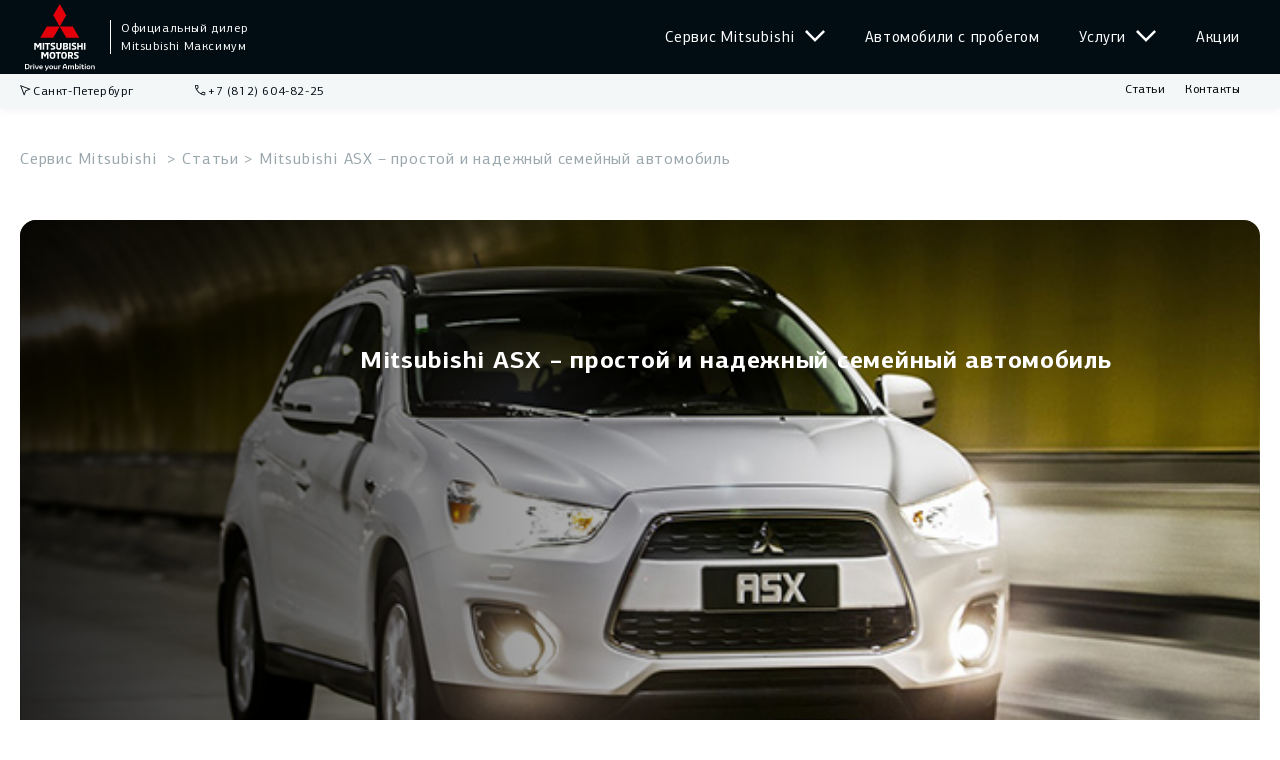

--- FILE ---
content_type: text/html; charset=utf-8
request_url: https://mitsubishi-maximum.ru/articles/Mitsubishi-ASX--prostoy-i-nadezhniy-semeyniy-avtomobil.78.html
body_size: 11304
content:
<!DOCTYPE html><html><head><meta name="viewport" content="width=device-width"/><meta charSet="utf-8"/><title>Mitsubishi ASX – простой и надежный семейный автомобиль | Статьи
</title><meta name="robots" content="index,follow"/><meta name="description" content="Автомобиль прекрасно держится на дороге и обладает продуманным дизайном"/><meta property="og:title" content="Mitsubishi ASX – простой и надежный семейный автомобиль | Статьи
"/><meta property="og:description" content="Автомобиль прекрасно держится на дороге и обладает продуманным дизайном"/><link rel="icon" href="/img/favicon.png"/><link rel="shortcut icon" href="/img/favicon.png"/><link rel="shortcut icon" href="/img/favicon.png"/><script>(function(w,d,s,l,i){w[l]=w[l]||[];w[l].push({'gtm.start':
new Date().getTime(),event:'gtm.js'});var f=d.getElementsByTagName(s)[0],
j=d.createElement(s),dl=l!='dataLayer'?'&l='+l:'';j.async=true;j.src=
'https://www.googletagmanager.com/gtm.js?id='+i+dl;f.parentNode.insertBefore(j,f);
})(window,document,'script','dataLayer','GTM-T3JHW3');</script><noscript><iframe src="https://www.googletagmanager.com/ns.html?id=GTM-T3JHW3" height="0" width="0" style="display:none;visibility:hidden"></iframe></noscript><meta name="next-head-count" content="12"/><link rel="preload" href="/_next/static/css/6d442c96d2dcff52.css" as="style"/><link rel="stylesheet" href="/_next/static/css/6d442c96d2dcff52.css" data-n-g=""/><link rel="preload" href="/_next/static/css/aa4a26bd7938cefc.css" as="style"/><link rel="stylesheet" href="/_next/static/css/aa4a26bd7938cefc.css" data-n-p=""/><link rel="preload" href="/_next/static/css/fbba16433d45210d.css" as="style"/><link rel="stylesheet" href="/_next/static/css/fbba16433d45210d.css" data-n-p=""/><noscript data-n-css=""></noscript><script defer="" nomodule="" src="/_next/static/chunks/polyfills-5cd94c89d3acac5f.js"></script><script src="/_next/static/chunks/webpack-beb08d84565edae2.js" defer=""></script><script src="/_next/static/chunks/framework-47503b8bb4de6bb8.js" defer=""></script><script src="/_next/static/chunks/main-4f28913c51b28cb2.js" defer=""></script><script src="/_next/static/chunks/pages/_app-a272ba62b04ad432.js" defer=""></script><script src="/_next/static/chunks/2962-54a358a0a0ebf8ce.js" defer=""></script><script src="/_next/static/chunks/9330-163662a93c7ea6e8.js" defer=""></script><script src="/_next/static/chunks/1330-c2dbdb4b4a27f419.js" defer=""></script><script src="/_next/static/chunks/pages/articles/%5Bid%5D-570b8d2516c198ab.js" defer=""></script><script src="/_next/static/wUSOvHM9toeSeTY6H1IHj/_buildManifest.js" defer=""></script><script src="/_next/static/wUSOvHM9toeSeTY6H1IHj/_ssgManifest.js" defer=""></script><script src="/_next/static/wUSOvHM9toeSeTY6H1IHj/_middlewareManifest.js" defer=""></script></head><body><div id="__next" data-reactroot=""><div id="_head"></div><div><div class="styles_modal__Em4N7 " id="modal"><div class="styles_modalContent__PnZdj" id="styles_full__LhEZ5"><div class="styles_content__N1i53"><div class="styles_close__evl0Z"><svg width="18" height="18" viewBox="0 0 18 18" fill="none" xmlns="http://www.w3.org/2000/svg"><path d="M3.07692 16L2 14.9231L7.92308 9L2 3.07692L3.07692 2L9 7.92308L14.9231 2L16 3.07692L10.0769 9L16 14.9231L14.9231 16L9 10.0769L3.07692 16Z" fill="#010C13"></path></svg></div><div class="styles_full__LhEZ5"><div id="styles_modal__3Qyr2"><form id="callbackForm" class="styles_form__tKDIs"><p></p><div class="styles_formWrap__OOi1C "><input type="text" placeholder="Имя" class="styles_input___ZJQ1 " value="" name="name"/><input type="tel" minLength="18" placeholder="+7 (___) ___-__-__" class="styles_input___ZJQ1 " value=""/><div class="styles_buttonWrap__t3b94"><button class="styles_button__mTUTT styles_red__rJpNj  styles_medium__euCzO">Отправить</button></div><div class="styles_policy__zqHi7"><div>Нажимая кнопку “Отправить”, я соглашаюсь на обработку <a class="styles_policyLink__7Zihv" href="/personal-data" target="_blank">персональных данных</a></div></div></div></form></div></div></div></div></div></div><header class="Header_header__Hab_F"><div class="Header_headerWrap__2tCZO"><div class="Container_root__hTClc null Container_noPaddingTop__rVO4u Container_noPaddingBottom__9CKxL"><div class="Header_headerContent__p8263"><a href="/" aria-current="page" class="Header_logo__WMZ_r"><div class="Header_logoPicture__D4G2R"><img src="/img/logo.svg" loading="lazy" alt="Mitsubishi Maximum"/></div><span class="Header_logoText__E_8PQ">Официальный дилер Mitsubishi Максимум </span></a><nav class="styles_menu__QHb5J"><ul class="styles_menu__list__udfib"><li class="styles_menuItem__BLEkP"><span class="styles_menu__link__lQ6LJ">Сервис Mitsubishi<div class="styles_arrowMenuDown__Ttc3g"><svg width="20" height="12" viewBox="0 0 20 12" xmlns="http://www.w3.org/2000/svg"><path d="M10 12L0 1.82332L1.79167 0L10 8.39576L18.2083 0.0424022L20 1.86572L10 12Z"></path></svg></div></span></li><li class="styles_menuItem__BLEkP"><a class="styles_menu__link__lQ6LJ" href="/used">Автомобили с пробегом</a></li><li class="styles_menuItem__BLEkP"><span class="styles_menu__link__lQ6LJ">Услуги<div class="styles_arrowMenuDown__Ttc3g"><svg width="20" height="12" viewBox="0 0 20 12" xmlns="http://www.w3.org/2000/svg"><path d="M10 12L0 1.82332L1.79167 0L10 8.39576L18.2083 0.0424022L20 1.86572L10 12Z"></path></svg></div></span><div class="styles_subMenu__wLDyo"><a href="/credit" class="styles_subLink__z2UOb">• <!-- -->Кредит</a><a href="/trade-in" class="styles_subLink__z2UOb">• <!-- -->Trade-in</a><a href="/cars/test-drive" class="styles_subLink__z2UOb">• <!-- -->Тест-Драйв</a><a href="/insurance" class="styles_subLink__z2UOb">• <!-- -->Страхование</a><a href="/redeem" class="styles_subLink__z2UOb">• <!-- -->Выкуп</a><a href="/corporate-sales" class="styles_subLink__z2UOb">• <!-- -->Корпоративным клиентам</a></div></li><li class="styles_menuItem__BLEkP"><a class="styles_menu__link__lQ6LJ" href="/hot">Акции</a></li></ul><div class="styles_submenu__Rksez"><div class="styles_submenu__inner__QLLYP"><div class="styles_submenu__content__nNtgH"><div class="styles_submenu__container__4tlsD"><div><div class="styles_submenuModels___wn_P"><a class="styles_card__WhMFt" href="/service/outlander"><div class="styles_img__T1xWT"><span style="box-sizing:border-box;display:block;overflow:hidden;width:initial;height:initial;background:none;opacity:1;border:0;margin:0;padding:0;position:absolute;top:0;left:0;bottom:0;right:0"><img alt="Mitsubishi Outlander" src="[data-uri]" decoding="async" data-nimg="fill" style="position:absolute;top:0;left:0;bottom:0;right:0;box-sizing:border-box;padding:0;border:none;margin:auto;display:block;width:0;height:0;min-width:100%;max-width:100%;min-height:100%;max-height:100%;object-fit:contain"/><noscript><img alt="Mitsubishi Outlander" sizes="100vw" srcSet="/_next/image?url=%2Fimg%2Foutlander.png&amp;w=640&amp;q=75 640w, /_next/image?url=%2Fimg%2Foutlander.png&amp;w=750&amp;q=75 750w, /_next/image?url=%2Fimg%2Foutlander.png&amp;w=828&amp;q=75 828w, /_next/image?url=%2Fimg%2Foutlander.png&amp;w=1080&amp;q=75 1080w, /_next/image?url=%2Fimg%2Foutlander.png&amp;w=1200&amp;q=75 1200w, /_next/image?url=%2Fimg%2Foutlander.png&amp;w=1920&amp;q=75 1920w, /_next/image?url=%2Fimg%2Foutlander.png&amp;w=2048&amp;q=75 2048w, /_next/image?url=%2Fimg%2Foutlander.png&amp;w=3840&amp;q=75 3840w" src="/_next/image?url=%2Fimg%2Foutlander.png&amp;w=3840&amp;q=75" decoding="async" data-nimg="fill" style="position:absolute;top:0;left:0;bottom:0;right:0;box-sizing:border-box;padding:0;border:none;margin:auto;display:block;width:0;height:0;min-width:100%;max-width:100%;min-height:100%;max-height:100%;object-fit:contain" loading="lazy"/></noscript></span></div><p class="styles_name__0Evtu">Сервис <!-- -->Outlander</p></a><a class="styles_card__WhMFt" href="/service/asx"><div class="styles_img__T1xWT"><span style="box-sizing:border-box;display:block;overflow:hidden;width:initial;height:initial;background:none;opacity:1;border:0;margin:0;padding:0;position:absolute;top:0;left:0;bottom:0;right:0"><img alt="Mitsubishi ASX" src="[data-uri]" decoding="async" data-nimg="fill" style="position:absolute;top:0;left:0;bottom:0;right:0;box-sizing:border-box;padding:0;border:none;margin:auto;display:block;width:0;height:0;min-width:100%;max-width:100%;min-height:100%;max-height:100%;object-fit:contain"/><noscript><img alt="Mitsubishi ASX" sizes="100vw" srcSet="/_next/image?url=%2Fimg%2Fasx.png&amp;w=640&amp;q=75 640w, /_next/image?url=%2Fimg%2Fasx.png&amp;w=750&amp;q=75 750w, /_next/image?url=%2Fimg%2Fasx.png&amp;w=828&amp;q=75 828w, /_next/image?url=%2Fimg%2Fasx.png&amp;w=1080&amp;q=75 1080w, /_next/image?url=%2Fimg%2Fasx.png&amp;w=1200&amp;q=75 1200w, /_next/image?url=%2Fimg%2Fasx.png&amp;w=1920&amp;q=75 1920w, /_next/image?url=%2Fimg%2Fasx.png&amp;w=2048&amp;q=75 2048w, /_next/image?url=%2Fimg%2Fasx.png&amp;w=3840&amp;q=75 3840w" src="/_next/image?url=%2Fimg%2Fasx.png&amp;w=3840&amp;q=75" decoding="async" data-nimg="fill" style="position:absolute;top:0;left:0;bottom:0;right:0;box-sizing:border-box;padding:0;border:none;margin:auto;display:block;width:0;height:0;min-width:100%;max-width:100%;min-height:100%;max-height:100%;object-fit:contain" loading="lazy"/></noscript></span></div><p class="styles_name__0Evtu">Сервис <!-- -->ASX</p></a><a class="styles_card__WhMFt" href="/service/pajero-sport"><div class="styles_img__T1xWT"><span style="box-sizing:border-box;display:block;overflow:hidden;width:initial;height:initial;background:none;opacity:1;border:0;margin:0;padding:0;position:absolute;top:0;left:0;bottom:0;right:0"><img alt="Mitsubishi Pajero Sport" src="[data-uri]" decoding="async" data-nimg="fill" style="position:absolute;top:0;left:0;bottom:0;right:0;box-sizing:border-box;padding:0;border:none;margin:auto;display:block;width:0;height:0;min-width:100%;max-width:100%;min-height:100%;max-height:100%;object-fit:contain"/><noscript><img alt="Mitsubishi Pajero Sport" sizes="100vw" srcSet="/_next/image?url=%2Fimg%2Fpajerosport.png&amp;w=640&amp;q=75 640w, /_next/image?url=%2Fimg%2Fpajerosport.png&amp;w=750&amp;q=75 750w, /_next/image?url=%2Fimg%2Fpajerosport.png&amp;w=828&amp;q=75 828w, /_next/image?url=%2Fimg%2Fpajerosport.png&amp;w=1080&amp;q=75 1080w, /_next/image?url=%2Fimg%2Fpajerosport.png&amp;w=1200&amp;q=75 1200w, /_next/image?url=%2Fimg%2Fpajerosport.png&amp;w=1920&amp;q=75 1920w, /_next/image?url=%2Fimg%2Fpajerosport.png&amp;w=2048&amp;q=75 2048w, /_next/image?url=%2Fimg%2Fpajerosport.png&amp;w=3840&amp;q=75 3840w" src="/_next/image?url=%2Fimg%2Fpajerosport.png&amp;w=3840&amp;q=75" decoding="async" data-nimg="fill" style="position:absolute;top:0;left:0;bottom:0;right:0;box-sizing:border-box;padding:0;border:none;margin:auto;display:block;width:0;height:0;min-width:100%;max-width:100%;min-height:100%;max-height:100%;object-fit:contain" loading="lazy"/></noscript></span></div><p class="styles_name__0Evtu">Сервис <!-- -->Pajero Sport</p></a><a class="styles_card__WhMFt" href="/service/eclipse-cross"><div class="styles_img__T1xWT"><span style="box-sizing:border-box;display:block;overflow:hidden;width:initial;height:initial;background:none;opacity:1;border:0;margin:0;padding:0;position:absolute;top:0;left:0;bottom:0;right:0"><img alt="Mitsubishi Eclipse Cross" src="[data-uri]" decoding="async" data-nimg="fill" style="position:absolute;top:0;left:0;bottom:0;right:0;box-sizing:border-box;padding:0;border:none;margin:auto;display:block;width:0;height:0;min-width:100%;max-width:100%;min-height:100%;max-height:100%;object-fit:contain"/><noscript><img alt="Mitsubishi Eclipse Cross" sizes="100vw" srcSet="/_next/image?url=%2Fimg%2Feclipsecross.png&amp;w=640&amp;q=75 640w, /_next/image?url=%2Fimg%2Feclipsecross.png&amp;w=750&amp;q=75 750w, /_next/image?url=%2Fimg%2Feclipsecross.png&amp;w=828&amp;q=75 828w, /_next/image?url=%2Fimg%2Feclipsecross.png&amp;w=1080&amp;q=75 1080w, /_next/image?url=%2Fimg%2Feclipsecross.png&amp;w=1200&amp;q=75 1200w, /_next/image?url=%2Fimg%2Feclipsecross.png&amp;w=1920&amp;q=75 1920w, /_next/image?url=%2Fimg%2Feclipsecross.png&amp;w=2048&amp;q=75 2048w, /_next/image?url=%2Fimg%2Feclipsecross.png&amp;w=3840&amp;q=75 3840w" src="/_next/image?url=%2Fimg%2Feclipsecross.png&amp;w=3840&amp;q=75" decoding="async" data-nimg="fill" style="position:absolute;top:0;left:0;bottom:0;right:0;box-sizing:border-box;padding:0;border:none;margin:auto;display:block;width:0;height:0;min-width:100%;max-width:100%;min-height:100%;max-height:100%;object-fit:contain" loading="lazy"/></noscript></span></div><p class="styles_name__0Evtu">Сервис <!-- -->Eclipse Cross</p></a><a class="styles_card__WhMFt" href="/service/l200"><div class="styles_img__T1xWT"><span style="box-sizing:border-box;display:block;overflow:hidden;width:initial;height:initial;background:none;opacity:1;border:0;margin:0;padding:0;position:absolute;top:0;left:0;bottom:0;right:0"><img alt="Mitsubishi L200" src="[data-uri]" decoding="async" data-nimg="fill" style="position:absolute;top:0;left:0;bottom:0;right:0;box-sizing:border-box;padding:0;border:none;margin:auto;display:block;width:0;height:0;min-width:100%;max-width:100%;min-height:100%;max-height:100%;object-fit:contain"/><noscript><img alt="Mitsubishi L200" sizes="100vw" srcSet="/_next/image?url=%2Fimg%2Fl200.png&amp;w=640&amp;q=75 640w, /_next/image?url=%2Fimg%2Fl200.png&amp;w=750&amp;q=75 750w, /_next/image?url=%2Fimg%2Fl200.png&amp;w=828&amp;q=75 828w, /_next/image?url=%2Fimg%2Fl200.png&amp;w=1080&amp;q=75 1080w, /_next/image?url=%2Fimg%2Fl200.png&amp;w=1200&amp;q=75 1200w, /_next/image?url=%2Fimg%2Fl200.png&amp;w=1920&amp;q=75 1920w, /_next/image?url=%2Fimg%2Fl200.png&amp;w=2048&amp;q=75 2048w, /_next/image?url=%2Fimg%2Fl200.png&amp;w=3840&amp;q=75 3840w" src="/_next/image?url=%2Fimg%2Fl200.png&amp;w=3840&amp;q=75" decoding="async" data-nimg="fill" style="position:absolute;top:0;left:0;bottom:0;right:0;box-sizing:border-box;padding:0;border:none;margin:auto;display:block;width:0;height:0;min-width:100%;max-width:100%;min-height:100%;max-height:100%;object-fit:contain" loading="lazy"/></noscript></span></div><p class="styles_name__0Evtu">Сервис <!-- -->L200</p></a></div></div></div></div></div></div></nav><a class="Header_burger__2dsyB null"><div class="Header_burgerLines__aSEfc"><div class="Header_burgerLine__IVyRI Header_burgerLine_top__TVAlS"></div><div class="Header_burgerLine__IVyRI Header_burgerLine_middle__8YqGV"></div><div class="Header_burgerLine__IVyRI Header_burgerLine_bottom__l6aRK"></div><div class="Header_burgerLine__IVyRI Header_burgerLine_open__FNyi4 Header_burgerLine_open_top__NLsrK"></div><div class="Header_burgerLine__IVyRI Header_burgerLine_open__FNyi4 Header_burgerLine_open_bottom__BJ2Jl"></div></div><div class="burger-close"></div></a></div></div></div><div class="Header_mobileMenu__I8igv null"><div class="Header_mobileMenuList__d3HiB"><div><div class="Header_mobileMenuItem__kPkH9"><a>Сервис Mitsubishi</a><div class="Header_icon__MEXPa"><svg width="20" height="12" viewBox="0 0 20 12" fill="none" xmlns="http://www.w3.org/2000/svg"><path d="M10 12L0 1.82332L1.79167 0L10 8.39576L18.2083 0.0424022L20 1.86572L10 12Z" fill="white"></path></svg></div></div><div class="Header_submenu__NKVlf"><a class="styles_card__WhMFt" href="/service/outlander"><div class="styles_img__T1xWT"><span style="box-sizing:border-box;display:block;overflow:hidden;width:initial;height:initial;background:none;opacity:1;border:0;margin:0;padding:0;position:absolute;top:0;left:0;bottom:0;right:0"><img alt="Mitsubishi Outlander" src="[data-uri]" decoding="async" data-nimg="fill" style="position:absolute;top:0;left:0;bottom:0;right:0;box-sizing:border-box;padding:0;border:none;margin:auto;display:block;width:0;height:0;min-width:100%;max-width:100%;min-height:100%;max-height:100%;object-fit:contain"/><noscript><img alt="Mitsubishi Outlander" sizes="100vw" srcSet="/_next/image?url=%2Fimg%2Foutlander.png&amp;w=640&amp;q=75 640w, /_next/image?url=%2Fimg%2Foutlander.png&amp;w=750&amp;q=75 750w, /_next/image?url=%2Fimg%2Foutlander.png&amp;w=828&amp;q=75 828w, /_next/image?url=%2Fimg%2Foutlander.png&amp;w=1080&amp;q=75 1080w, /_next/image?url=%2Fimg%2Foutlander.png&amp;w=1200&amp;q=75 1200w, /_next/image?url=%2Fimg%2Foutlander.png&amp;w=1920&amp;q=75 1920w, /_next/image?url=%2Fimg%2Foutlander.png&amp;w=2048&amp;q=75 2048w, /_next/image?url=%2Fimg%2Foutlander.png&amp;w=3840&amp;q=75 3840w" src="/_next/image?url=%2Fimg%2Foutlander.png&amp;w=3840&amp;q=75" decoding="async" data-nimg="fill" style="position:absolute;top:0;left:0;bottom:0;right:0;box-sizing:border-box;padding:0;border:none;margin:auto;display:block;width:0;height:0;min-width:100%;max-width:100%;min-height:100%;max-height:100%;object-fit:contain" loading="lazy"/></noscript></span></div><p class="styles_name__0Evtu">Сервис <!-- -->Outlander</p></a><a class="styles_card__WhMFt" href="/service/asx"><div class="styles_img__T1xWT"><span style="box-sizing:border-box;display:block;overflow:hidden;width:initial;height:initial;background:none;opacity:1;border:0;margin:0;padding:0;position:absolute;top:0;left:0;bottom:0;right:0"><img alt="Mitsubishi ASX" src="[data-uri]" decoding="async" data-nimg="fill" style="position:absolute;top:0;left:0;bottom:0;right:0;box-sizing:border-box;padding:0;border:none;margin:auto;display:block;width:0;height:0;min-width:100%;max-width:100%;min-height:100%;max-height:100%;object-fit:contain"/><noscript><img alt="Mitsubishi ASX" sizes="100vw" srcSet="/_next/image?url=%2Fimg%2Fasx.png&amp;w=640&amp;q=75 640w, /_next/image?url=%2Fimg%2Fasx.png&amp;w=750&amp;q=75 750w, /_next/image?url=%2Fimg%2Fasx.png&amp;w=828&amp;q=75 828w, /_next/image?url=%2Fimg%2Fasx.png&amp;w=1080&amp;q=75 1080w, /_next/image?url=%2Fimg%2Fasx.png&amp;w=1200&amp;q=75 1200w, /_next/image?url=%2Fimg%2Fasx.png&amp;w=1920&amp;q=75 1920w, /_next/image?url=%2Fimg%2Fasx.png&amp;w=2048&amp;q=75 2048w, /_next/image?url=%2Fimg%2Fasx.png&amp;w=3840&amp;q=75 3840w" src="/_next/image?url=%2Fimg%2Fasx.png&amp;w=3840&amp;q=75" decoding="async" data-nimg="fill" style="position:absolute;top:0;left:0;bottom:0;right:0;box-sizing:border-box;padding:0;border:none;margin:auto;display:block;width:0;height:0;min-width:100%;max-width:100%;min-height:100%;max-height:100%;object-fit:contain" loading="lazy"/></noscript></span></div><p class="styles_name__0Evtu">Сервис <!-- -->ASX</p></a><a class="styles_card__WhMFt" href="/service/"><div class="styles_img__T1xWT"><span style="box-sizing:border-box;display:block;overflow:hidden;width:initial;height:initial;background:none;opacity:1;border:0;margin:0;padding:0;position:absolute;top:0;left:0;bottom:0;right:0"><img alt="Mitsubishi Outlander 7 мест" src="[data-uri]" decoding="async" data-nimg="fill" style="position:absolute;top:0;left:0;bottom:0;right:0;box-sizing:border-box;padding:0;border:none;margin:auto;display:block;width:0;height:0;min-width:100%;max-width:100%;min-height:100%;max-height:100%;object-fit:contain"/><noscript><img alt="Mitsubishi Outlander 7 мест" sizes="100vw" srcSet="/_next/image?url=%2Fimg%2Foutlander7.png&amp;w=640&amp;q=75 640w, /_next/image?url=%2Fimg%2Foutlander7.png&amp;w=750&amp;q=75 750w, /_next/image?url=%2Fimg%2Foutlander7.png&amp;w=828&amp;q=75 828w, /_next/image?url=%2Fimg%2Foutlander7.png&amp;w=1080&amp;q=75 1080w, /_next/image?url=%2Fimg%2Foutlander7.png&amp;w=1200&amp;q=75 1200w, /_next/image?url=%2Fimg%2Foutlander7.png&amp;w=1920&amp;q=75 1920w, /_next/image?url=%2Fimg%2Foutlander7.png&amp;w=2048&amp;q=75 2048w, /_next/image?url=%2Fimg%2Foutlander7.png&amp;w=3840&amp;q=75 3840w" src="/_next/image?url=%2Fimg%2Foutlander7.png&amp;w=3840&amp;q=75" decoding="async" data-nimg="fill" style="position:absolute;top:0;left:0;bottom:0;right:0;box-sizing:border-box;padding:0;border:none;margin:auto;display:block;width:0;height:0;min-width:100%;max-width:100%;min-height:100%;max-height:100%;object-fit:contain" loading="lazy"/></noscript></span></div><p class="styles_name__0Evtu">Сервис <!-- -->Outlander 7 мест</p></a><a class="styles_card__WhMFt" href="/service/pajero-sport"><div class="styles_img__T1xWT"><span style="box-sizing:border-box;display:block;overflow:hidden;width:initial;height:initial;background:none;opacity:1;border:0;margin:0;padding:0;position:absolute;top:0;left:0;bottom:0;right:0"><img alt="Mitsubishi Pajero Sport" src="[data-uri]" decoding="async" data-nimg="fill" style="position:absolute;top:0;left:0;bottom:0;right:0;box-sizing:border-box;padding:0;border:none;margin:auto;display:block;width:0;height:0;min-width:100%;max-width:100%;min-height:100%;max-height:100%;object-fit:contain"/><noscript><img alt="Mitsubishi Pajero Sport" sizes="100vw" srcSet="/_next/image?url=%2Fimg%2Fpajerosport.png&amp;w=640&amp;q=75 640w, /_next/image?url=%2Fimg%2Fpajerosport.png&amp;w=750&amp;q=75 750w, /_next/image?url=%2Fimg%2Fpajerosport.png&amp;w=828&amp;q=75 828w, /_next/image?url=%2Fimg%2Fpajerosport.png&amp;w=1080&amp;q=75 1080w, /_next/image?url=%2Fimg%2Fpajerosport.png&amp;w=1200&amp;q=75 1200w, /_next/image?url=%2Fimg%2Fpajerosport.png&amp;w=1920&amp;q=75 1920w, /_next/image?url=%2Fimg%2Fpajerosport.png&amp;w=2048&amp;q=75 2048w, /_next/image?url=%2Fimg%2Fpajerosport.png&amp;w=3840&amp;q=75 3840w" src="/_next/image?url=%2Fimg%2Fpajerosport.png&amp;w=3840&amp;q=75" decoding="async" data-nimg="fill" style="position:absolute;top:0;left:0;bottom:0;right:0;box-sizing:border-box;padding:0;border:none;margin:auto;display:block;width:0;height:0;min-width:100%;max-width:100%;min-height:100%;max-height:100%;object-fit:contain" loading="lazy"/></noscript></span></div><p class="styles_name__0Evtu">Сервис <!-- -->Pajero Sport</p></a><a class="styles_card__WhMFt" href="/service/undefined"><div class="styles_img__T1xWT"><span style="box-sizing:border-box;display:block;overflow:hidden;width:initial;height:initial;background:none;opacity:1;border:0;margin:0;padding:0;position:absolute;top:0;left:0;bottom:0;right:0"><img alt="Mitsubishi GT" src="[data-uri]" decoding="async" data-nimg="fill" style="position:absolute;top:0;left:0;bottom:0;right:0;box-sizing:border-box;padding:0;border:none;margin:auto;display:block;width:0;height:0;min-width:100%;max-width:100%;min-height:100%;max-height:100%;object-fit:contain"/><noscript><img alt="Mitsubishi GT" sizes="100vw" srcSet="/_next/image?url=%2Fimg%2Foutlandergt.png&amp;w=640&amp;q=75 640w, /_next/image?url=%2Fimg%2Foutlandergt.png&amp;w=750&amp;q=75 750w, /_next/image?url=%2Fimg%2Foutlandergt.png&amp;w=828&amp;q=75 828w, /_next/image?url=%2Fimg%2Foutlandergt.png&amp;w=1080&amp;q=75 1080w, /_next/image?url=%2Fimg%2Foutlandergt.png&amp;w=1200&amp;q=75 1200w, /_next/image?url=%2Fimg%2Foutlandergt.png&amp;w=1920&amp;q=75 1920w, /_next/image?url=%2Fimg%2Foutlandergt.png&amp;w=2048&amp;q=75 2048w, /_next/image?url=%2Fimg%2Foutlandergt.png&amp;w=3840&amp;q=75 3840w" src="/_next/image?url=%2Fimg%2Foutlandergt.png&amp;w=3840&amp;q=75" decoding="async" data-nimg="fill" style="position:absolute;top:0;left:0;bottom:0;right:0;box-sizing:border-box;padding:0;border:none;margin:auto;display:block;width:0;height:0;min-width:100%;max-width:100%;min-height:100%;max-height:100%;object-fit:contain" loading="lazy"/></noscript></span></div><p class="styles_name__0Evtu">Сервис <!-- -->GT</p></a><a class="styles_card__WhMFt" href="/service/eclipse-cross"><div class="styles_img__T1xWT"><span style="box-sizing:border-box;display:block;overflow:hidden;width:initial;height:initial;background:none;opacity:1;border:0;margin:0;padding:0;position:absolute;top:0;left:0;bottom:0;right:0"><img alt="Mitsubishi Eclipse Cross" src="[data-uri]" decoding="async" data-nimg="fill" style="position:absolute;top:0;left:0;bottom:0;right:0;box-sizing:border-box;padding:0;border:none;margin:auto;display:block;width:0;height:0;min-width:100%;max-width:100%;min-height:100%;max-height:100%;object-fit:contain"/><noscript><img alt="Mitsubishi Eclipse Cross" sizes="100vw" srcSet="/_next/image?url=%2Fimg%2Feclipsecross.png&amp;w=640&amp;q=75 640w, /_next/image?url=%2Fimg%2Feclipsecross.png&amp;w=750&amp;q=75 750w, /_next/image?url=%2Fimg%2Feclipsecross.png&amp;w=828&amp;q=75 828w, /_next/image?url=%2Fimg%2Feclipsecross.png&amp;w=1080&amp;q=75 1080w, /_next/image?url=%2Fimg%2Feclipsecross.png&amp;w=1200&amp;q=75 1200w, /_next/image?url=%2Fimg%2Feclipsecross.png&amp;w=1920&amp;q=75 1920w, /_next/image?url=%2Fimg%2Feclipsecross.png&amp;w=2048&amp;q=75 2048w, /_next/image?url=%2Fimg%2Feclipsecross.png&amp;w=3840&amp;q=75 3840w" src="/_next/image?url=%2Fimg%2Feclipsecross.png&amp;w=3840&amp;q=75" decoding="async" data-nimg="fill" style="position:absolute;top:0;left:0;bottom:0;right:0;box-sizing:border-box;padding:0;border:none;margin:auto;display:block;width:0;height:0;min-width:100%;max-width:100%;min-height:100%;max-height:100%;object-fit:contain" loading="lazy"/></noscript></span></div><p class="styles_name__0Evtu">Сервис <!-- -->Eclipse Cross</p></a><a class="styles_card__WhMFt" href="/service/l200"><div class="styles_img__T1xWT"><span style="box-sizing:border-box;display:block;overflow:hidden;width:initial;height:initial;background:none;opacity:1;border:0;margin:0;padding:0;position:absolute;top:0;left:0;bottom:0;right:0"><img alt="Mitsubishi L200" src="[data-uri]" decoding="async" data-nimg="fill" style="position:absolute;top:0;left:0;bottom:0;right:0;box-sizing:border-box;padding:0;border:none;margin:auto;display:block;width:0;height:0;min-width:100%;max-width:100%;min-height:100%;max-height:100%;object-fit:contain"/><noscript><img alt="Mitsubishi L200" sizes="100vw" srcSet="/_next/image?url=%2Fimg%2Fl200.png&amp;w=640&amp;q=75 640w, /_next/image?url=%2Fimg%2Fl200.png&amp;w=750&amp;q=75 750w, /_next/image?url=%2Fimg%2Fl200.png&amp;w=828&amp;q=75 828w, /_next/image?url=%2Fimg%2Fl200.png&amp;w=1080&amp;q=75 1080w, /_next/image?url=%2Fimg%2Fl200.png&amp;w=1200&amp;q=75 1200w, /_next/image?url=%2Fimg%2Fl200.png&amp;w=1920&amp;q=75 1920w, /_next/image?url=%2Fimg%2Fl200.png&amp;w=2048&amp;q=75 2048w, /_next/image?url=%2Fimg%2Fl200.png&amp;w=3840&amp;q=75 3840w" src="/_next/image?url=%2Fimg%2Fl200.png&amp;w=3840&amp;q=75" decoding="async" data-nimg="fill" style="position:absolute;top:0;left:0;bottom:0;right:0;box-sizing:border-box;padding:0;border:none;margin:auto;display:block;width:0;height:0;min-width:100%;max-width:100%;min-height:100%;max-height:100%;object-fit:contain" loading="lazy"/></noscript></span></div><p class="styles_name__0Evtu">Сервис <!-- -->L200</p></a></div></div><div><a href="/used" class="Header_mobileMenuItem__kPkH9"><span>Автомобили с пробегом</span></a></div><div><div class="Header_mobileMenuItem__kPkH9"><a>Услуги</a><div class="Header_icon__MEXPa"><svg width="20" height="12" viewBox="0 0 20 12" fill="none" xmlns="http://www.w3.org/2000/svg"><path d="M10 12L0 1.82332L1.79167 0L10 8.39576L18.2083 0.0424022L20 1.86572L10 12Z" fill="white"></path></svg></div></div><div class="Header_submenu__NKVlf"><a class="Header_submenu_item__caCb_" href="/credit"><li>Кредит</li></a><a class="Header_submenu_item__caCb_" href="/trade-in"><li>Trade-in</li></a><a class="Header_submenu_item__caCb_" href="/cars/test-drive"><li>Тест-Драйв</li></a><a class="Header_submenu_item__caCb_" href="/insurance"><li>Страхование</li></a><a class="Header_submenu_item__caCb_" href="/redeem"><li>Выкуп</li></a><a class="Header_submenu_item__caCb_" href="/corporate-sales"><li>Корпоративным клиентам</li></a></div></div><div><a href="/hot" class="Header_mobileMenuItem__kPkH9"><span>Акции</span></a></div><div><a class="Header_mobileMenuItem__kPkH9" href="/articles"><span>Статьи</span></a></div><div><a class="Header_mobileMenuItem__kPkH9" href="/contacts"><span>Контакты</span></a></div></div></div><div class="Header_subHeader__1HmCH"><div class="Container_root__hTClc null Container_noPaddingTop__rVO4u Container_noPaddingBottom__9CKxL"><div class="Header_wrapper__huyo9"><div class="Header_contacts__pvHmp"><a href="/contacts" class="Header_subLink___e2C9"><svg fill="none" width="14" height="14" viewBox="0 0 14 14" xmlns="http://www.w3.org/2000/svg"><path d="M5.21667 12L7.11667 7.11667L12 5.21667V4.5L0 0L4.5 12H5.21667ZM4.91667 10.1L1.71667 1.71667L10.0833 4.91667L6.35 6.35L4.91667 10.1Z" fill="#010C13"></path></svg> <span>Санкт-Петербург</span></a><a href="tel:+78126035808" class="Header_subLink___e2C9"><svg fill="none" width="14" height="14" viewBox="0 0 14 14" xmlns="http://www.w3.org/2000/svg"><path d="M11.25 12C9.89444 12 8.54722 11.6667 7.20833 11C5.86944 10.3333 4.66667 9.46667 3.6 8.4C2.53333 7.33333 1.66667 6.13056 1 4.79167C0.333333 3.45278 0 2.10556 0 0.75C0 0.538889 0.0722223 0.361111 0.216667 0.216667C0.361111 0.0722223 0.538889 0 0.75 0H3.08333C3.23889 0 3.375 0.0527777 3.49167 0.158333C3.60833 0.263889 3.68333 0.405556 3.71667 0.583333L4.16667 2.68333C4.18889 2.83889 4.18611 2.98056 4.15833 3.10833C4.13056 3.23611 4.07222 3.34444 3.98333 3.43333L2.31667 5.11667C2.93889 6.15 3.63611 7.05 4.40833 7.81667C5.18056 8.58333 6.05556 9.23333 7.03333 9.76667L8.61667 8.13333C8.72778 8.01111 8.85556 7.925 9 7.875C9.14444 7.825 9.28889 7.81667 9.43333 7.85L11.4167 8.28333C11.5833 8.31667 11.7222 8.4 11.8333 8.53333C11.9444 8.66667 12 8.82222 12 9V11.25C12 11.4611 11.9278 11.6389 11.7833 11.7833C11.6389 11.9278 11.4611 12 11.25 12ZM1.81667 4.2L3.16667 2.83333L2.78333 1H1C1 1.43333 1.06667 1.90833 1.2 2.425C1.33333 2.94167 1.53889 3.53333 1.81667 4.2ZM7.96667 10.25C8.42222 10.4611 8.91667 10.6333 9.45 10.7667C9.98333 10.9 10.5 10.9778 11 11V9.21667L9.28333 8.86667L7.96667 10.25Z" fill="#010C13"></path></svg><span>+7 (812) 603-58-08</span></a></div><div class="Header_headerLinkWrapper__qnS_j"><a class="Header_headerLink__qJe7r" href="/articles">Статьи</a><a class="Header_headerLink__qJe7r" href="/contacts">Контакты</a></div></div></div></div></header><article class="styles_page__bvs1W"><div class="Container_root__hTClc null null null"><ol class="styles_breadCrumbs__udHSs" itemscope="" itemType="https://schema.org/BreadcrumbList"><li itemProp="itemListElement" itemscope="" itemType="https://schema.org/ListItem" class="styles_breadCrumb___hOwL"><a href="/" itemProp="item"><span class="styles_grey__AC9Ra styles_breadCrumb___hOwL" itemProp="name">Сервис Mitsubishi </span><meta itemProp="position" content="1"/></a></li><li itemProp="itemListElement" itemscope="" itemType="https://schema.org/ListItem" class="styles_grey__AC9Ra styles_breadCrumb___hOwL"><a href="/articles" itemProp="item"><span class="styles_grey__AC9Ra" itemProp="name">Статьи</span><meta itemProp="position" content="2"/></a></li><li itemProp="itemListElement" itemscope="" itemType="https://schema.org/ListItem" class="styles_grey__AC9Ra styles_breadCrumb___hOwL" id="styles_inactive__fUPc3"><div itemProp="item"><span class="styles_grey__AC9Ra" itemProp="name">Mitsubishi ASX – простой и надежный семейный автомобиль</span><meta itemProp="position" content="3"/></div></li></ol></div><div class="Container_root__hTClc null null null"><section class="styles_hero__Ct_7i" style="background-image:url(/i/ArticleImage.222.jpg)"><div class="styles_hero_content__xhKMr"><div><h1 class="styles_title___8hmh null null" style="color:white">Mitsubishi ASX – простой и надежный семейный автомобиль</h1></div></div></section></div><div class="Container_root__hTClc null null null"><div class="styles_article__yZz__" id="article"><div class="styles_text__IItRV"><div class="mdl_entry-content">
                <h3><img alt="" src="/i/ArticleImage.222.jpg"></h3>

<h3>Mitsubishi ASX – простой и надежный семейный автомобиль</h3>

<p>Последние годы так называемые паркетные внедорожники стали одними из самых востребованных на современном автомобильном рынке. Причина такой популярности проста: при сравнительно небольших размерах они практически ни в чем не уступают более крупным моделям. Вполне возможно, что вскоре подобные автомобили полностью перевернут наше представление о семейных моделях.</p>

<h3>Три главных преимущества ASX</h3>

<p>В 2010 году одним из первопроходцев в разрушении стереотипов явился Mitsubishi ASX, составивший конкуренцию Nissan Qashqai и Peugeot 3008.</p>

<p><strong>Среди неоспоримых преимуществ японского внедорожника можно отметить</strong>:</p>

<ul>
	<li>Компактность. Небольшие размеры автомобиля, позволяющие легко перемещаться по загруженным городским улицам, не сказались на внутреннем пространстве – светлый и просторный салон порадует как водителя, так и пассажиров;</li>
	<li>Быстроту и маневренность. ASX способен разгоняться до 188 км/ч и обладает прекрасной управляемостью;</li>
	<li>Свой особый стиль. Простой и лаконичный дизайн японского внедорожника – это именно то, что нужно для хорошего семейного автомобиля.</li>
</ul>

<p><img alt="Mitsubishi ASX – простой и надежный семейный автомобиль" src="/i/ArticleImage.223.jpg"></p>

<h3>Варианты комплектаций</h3>

<p>Mitsubishi ASX представлен как бензиновым мотором на 1,6 литра, так и турбодизелем на 1,8, который имеет систему «стоп-старт». Компания Mitsubishi гарантирует экономичность топливной системы вне зависимости от типа двигателя, а также сравнительно небольшие расходы на эксплуатацию автомобиля. Приверженцы этой японской модели могут выбрать и 6-ступенчатую механику, и CVT, с передним или полным приводом.</p>

<p>Автомобиль прекрасно держится на дороге и обладает продуманным дизайном. Передняя часть <a href="https://mitsubishi-maximum.ru/">Mitsubishi</a> ASX создана в стиле «Jet Fighter» (как у моделей типа Evolution), и внешность данной модели нельзя назвать необычной, здесь японцы выступили до определенной степени консерваторами, создав столь знакомый экстерьер. При чем, это скорее плюс, чем минус: тем, кто любит лаконичный дизайн и чистоту линий, данный автомобиль подойдет как нельзя лучше.</p>

<h3>Внутренний мир Mitsubishi</h3>

<p>Данная модель привлекает продуманным интерьером, в котором нет ничего лишнего. Все элементы автомобиля созданы для того, чтобы обеспечить комфорт и безопасность водителя и его спутников. Здесь можно отметить:</p>

<ul>
	<li>Высокую посадку водителя и соответственно хорошую обзорность;</li>
	<li>Прекрасное качество внутренней отделки, особенно если сравнивать с лаконичным интерьером Lancer (правда, стоит отметить, что базовая комплектация Primark не отличается какими-либо особенностями в этой области);</li>
	<li>Эргономичную и стильную приборную панель;</li>
	<li>Просторный салон;</li>
	<li>Большой грузовой отсек, который, однако, обладает небольшим недостатком – довольно высоким порогом – это несколько усложняет погрузку громоздких вещей, чего не скажешь, например, о Nissan Qashqai.</li>
</ul>

<p><img alt="Mitsubishi ASX – простой и надежный семейный автомобиль" src="/i/ArticleImage.224.jpg"></p>

<h3>Превосходная управляемость</h3>

<p>За счет четкой работы хорошо сбалансированных шасси и отзывчивого рулевого управления Mitsubishi ASX обладает плавным ходом и позволяет максимально просто справляться с поворотами.</p>

<p>Автомобиль движется мягко и гарантирует водителю и его пассажирам комфорт на протяжении всей поездки. На крутых поворотах кузов Mitsubishi почти не кренится, а благодаря наличию полного привода происходит хорошее сцепление с дорогой. Стоит отметить, что и вариант с передним приводом без видимых затруднений справляется с извилистыми дорогами.</p>

<p>Среди преимуществ электрического усилителя руля можно выделить надежность и точность. Двигаясь по городу, можно отметить небольшой радиус разворота данной модели и прекрасную обзорность, которая помогает без проблем припарковаться даже на самых оживленных улицах. Вариация с бензиновым мотором CVT объемом 1,8 литра и 137 л.с. – быстрая и мощная, а управление механической коробкой передач на руле при помощи «лепестков» - очень удобное. Переключение скоростей происходит быстро и четко, CVT является оптимальным вариантом для передвижения по городским улицам на средней скорости, а если необходимо ехать быстрей, то существует возможность поднапрячь мотор. Тормоза, которыми оснащен Mitsubishi ASX, обладают повышенной износостойкостью и хорошей мощностью.</p>

<p><img alt="Mitsubishi ASX – простой и надежный семейный автомобиль" src="/i/ArticleImage.222.jpg" style="width: 640px; height: 380px;"></p>

<h3>Практически идеальный автомобиль</h3>

<p>Можно сказать, что отрицательных черт у данной модели Mitsubishi почти нет, напротив, несмотря на скромные внешние данные автомобиль имеет колесную базу 2670 мм (как и Outlander). Помимо этого Mitsubishi ASX обладает меньшей длиной – он короче на 345 мм, и более узким кузовом – на 30 мм уже. Таким образом, легкость и экономичность модели, а также невысокая цена (около 699 000 рублей) делают ее желанной покупкой для автомобилистов. Это прекрасный семейный автомобиль в лучших традициях японского концерна.</p>
            </div></div></div></div><div class="styles_modal__w9tB3" id="formDesctop"><div class="styles_modal_inner__7ma65"><h2 class="styles_title___8hmh styles_noPaddingTop__QNvrb null" style="color:black">Закажите звонок и мы ответим на все ваши вопросы</h2><div class="styles_children__IOu5v"><div id="styles_modal__3Qyr2"><form id="callbackForm" class="styles_form__tKDIs"><p>Заполните эти поля и наш сотрудник свяжется с вами в течение одного рабочего дня</p><div class="styles_formWrap__OOi1C styles_formWrapDesctop__q53WH"><input type="text" placeholder="Имя" class="styles_input___ZJQ1 " value="" name="name"/><input type="tel" minLength="18" placeholder="+7 (___) ___-__-__" class="styles_input___ZJQ1 " value=""/><div class="styles_buttonWrap__t3b94"><button class="styles_button__mTUTT styles_red__rJpNj  styles_medium__euCzO">Отправить</button></div><div class="styles_policy__zqHi7"><div>Нажимая кнопку “Отправить”, я соглашаюсь на обработку <a class="styles_policyLink__7Zihv" href="/personal-data" target="_blank">персональных данных</a></div></div></div></form></div></div></div></div><section class="styles_cars_list__qviH2 styles_no_padding_top__blnRt null"><h2 class="styles_title___8hmh null null" style="color:black">Возможно, вам будут интересны услуги</h2><div><div class="swiper"><div class="swiper-wrapper"><div class="swiper-slide"><a href="/cars/test-drive"><img class="styles_img__1Rf4G" loading="lazy" src="/img/pics/services-cards/test-drive.png" alt="Изображение услуги"/></a></div><div class="swiper-slide"><a href="/credit"><img class="styles_img__1Rf4G" loading="lazy" src="/img/pics/services-cards/credit.png" alt="Изображение услуги"/></a></div><div class="swiper-slide"><a href="/insurance"><img class="styles_img__1Rf4G" loading="lazy" src="/img/pics/services-cards/insurance.png" alt="Изображение услуги"/></a></div><div class="swiper-slide"><a href="/trade-in"><img class="styles_img__1Rf4G" loading="lazy" src="/img/pics/services-cards/trade-in.png" alt="Изображение услуги"/></a></div></div></div></div></section></article><footer class="styles_footer__K0z9K"><div class="Container_root__hTClc null null null"><ol class="styles_breadCrumbs__udHSs" itemscope="" itemType="https://schema.org/BreadcrumbList"><li itemProp="itemListElement" itemscope="" itemType="https://schema.org/ListItem" class="styles_breadCrumb___hOwL"><a href="/" itemProp="item"><span class="styles_white__Bm6Mo styles_breadCrumb___hOwL" itemProp="name">Сервис Mitsubishi </span><meta itemProp="position" content="1"/></a></li></ol><div class="styles_footerRow__LIwjZ"><div class="styles_footerContent__LRcQ3"><div class="styles_footerMenu___2M_b undefined"><a class="styles_footerMenuItem__xNwGv" href="/cars">Модели</a><a class="styles_footerMenuItem__xNwGv" href="/cars/mitsubishi-outlander-iii">Mitsubishi Outlander</a><a class="styles_footerMenuItem__xNwGv" href="/cars/mitsubishi-asx">Mitsubishi ASX</a><a class="styles_footerMenuItem__xNwGv" href="/cars/mitsubishi-outlander-7seats">Mitsubishi Outlander 7 мест</a><a class="styles_footerMenuItem__xNwGv" href="/cars/mitsubishi-pajero-sport">Mitsubishi Pajero Sport</a><a class="styles_footerMenuItem__xNwGv" href="/cars/mitsubishi-outlander-gt">Mitsubishi GT</a><a class="styles_footerMenuItem__xNwGv" href="/cars/mitsubishi-eclipse-cross">Mitsubishi Eclipse Cross</a><a class="styles_footerMenuItem__xNwGv" href="/cars/mitsubishi-l200-new">Mitsubishi L200</a></div></div></div><div class="styles_footerBottom__jtYLY"><div class="styles_footerContent__LRcQ3"><p>с 09:00 до 21:00, без выходных</p><p>ул. Руставели, 53, Санкт-Петербург, 195220</p><p class="styles_footerLegal__aCCjH"><noindex>Вся представленная на сайте информация, касающаяся автомобилей и сервисного обслуживания, носит информационный характер и не является публичной офертой, определяемой положениями ст. 437 (2) ГК РФ.</noindex></p><p class="styles_footerLegal__aCCjH"><noindex>Все цены указанные на данном сайте носят информационный характер и являются максимально рекомендуемыми розничными ценами по расчетам дистрибьютора.</noindex></p><p class="styles_footerLegal__aCCjH"><noindex>Для получения подробной информации просьба обращаться к официальному дилеру «Автоцентр Максимум». Опубликованная на данном сайте информация может быть изменена в любое время без предварительного уведомления.</noindex></p></div></div><div class="styles_footerRow__LIwjZ"><p class="styles_footerPolicyText__CaPb2"><a class="styles_footerPolicyTitle__EGESf" href="/personal-data" target="_blank"> <!-- -->Правовая информация</a></p><p class="styles_footerPolicyText__CaPb2">Россия</p><p class="styles_footerPolicyText__CaPb2">© ООО Автоцентр Максимум, 2023 г. Официальный дилер автомобилей Mitsubishi</p></div></div></footer></div><script id="__NEXT_DATA__" type="application/json">{"props":{"articlesFromColl":[{"title":"Легендарный Mitsubishi Pajero уводят с рынка","description":"Mitsubishi Pajero четвертого поколения был представлен в 2006 году, с того времени не получил радикальных изменений. К сожалению, масштабно обновлять модель столь высокого уровня компании-производителю сейчас не по карману.","createdAt":"Fri Apr 14 2023 08:48:58 GMT+0000 (Coordinated Universal Time)","content":{"meta":{"title":"Легендарный Mitsubishi Pajero уводят с рынка| Статьи | Статьи\n","description":"Легендарный Mitsubishi Pajero уводят с рынка Новости официального дилера Mitsubishi в Санкт-Петербурге"}},"slug":"legendarnyj-mitsubishi-pajero-uvodyat-s-rynka","imageUrl":"/uploads/%D0%9D%D0%BE%D0%B2%D0%B0%D1%8F%D0%9F%D0%B0%D0%BF%D0%BA%D0%B0/1_1.jpg"},{"title":"До конца 2021 года Mitsubishi выпустит электромобиль Airtrek","description":"Спереди новинка похожа на множество последних разработок японского бренда, включая миниатюрный eK и крупный Delica.","createdAt":"Fri Apr 14 2023 08:48:58 GMT+0000 (Coordinated Universal Time)","content":{"meta":{"title":"До конца 2021 года Mitsubishi выпустит электромобиль Airtrek| Статьи | Статьи\n","description":"До конца 2021 года Mitsubishi выпустит электромобиль Airtrek Новости официального дилера Mitsubishi в Санкт-Петербурге"}},"slug":"do-kontsa-2021-goda-mitsubishi-vypustit-elektromobil-airtrek","imageUrl":"/uploads/%D0%9D%D0%BE%D0%B2%D0%B0%D1%8F%D0%9F%D0%B0%D0%BF%D0%BA%D0%B0/2_1.jpg"},{"title":"Доверие","description":"Расскажем Вам, почему стоит доверять официальному дилеру Mitsubishi Максимум!","createdAt":"Fri Apr 14 2023 08:48:58 GMT+0000 (Coordinated Universal Time)","content":{"meta":{"title":"Доверие | Статьи\n","description":"Доверие"}},"slug":"video-doverie","imageUrl":"/uploads/doverie.jpg"},{"title":"Комфорт","description":"Здесь, у официального дилера Mitsubishi Максимум, вам обеспечат должный уровень комфорта и приятное времяпрепровождение!","createdAt":"Fri Apr 14 2023 08:48:58 GMT+0000 (Coordinated Universal Time)","content":{"meta":{"title":"Комфорт | Статьи\n","description":"Комфорт"}},"slug":"video-comfort","imageUrl":"/uploads/comfort.jpg"},{"title":"Риск","description":"Техническое состояние автомобиля – залог безопасности семьи, меня самого и кошелька!","createdAt":"Fri Apr 14 2023 08:48:58 GMT+0000 (Coordinated Universal Time)","content":{"meta":{"title":"Риск | Статьи\n","description":"Риск"}},"slug":"video-risk","imageUrl":"/uploads/risk.jpg"},{"title":"Финансовая грамотность","description":"Выбрав официального дилера Mitsubishi Максимум, Вы получаете не только гарантию на детали и работы, но и карту помощи на дорогах, которая сама по себе перекрывает все возможные дивиденды на самостоятельном обслуживании.","createdAt":"Fri Apr 14 2023 08:48:58 GMT+0000 (Coordinated Universal Time)","content":{"meta":{"title":"Финансовая грамотность | Статьи\n","description":"Финансовая грамотность"}},"slug":"video-financial","imageUrl":"/uploads/financial.jpg"}],"__N_SSP":true,"pageProps":{"article":{"slug":"Mitsubishi-ASX--prostoy-i-nadezhniy-semeyniy-avtomobil.78.html","createdAt":"Fri Apr 14 2023 08:49:13 GMT+0000 (Coordinated Universal Time)","description":"Компания Mitsubishi гарантирует экономичность топливной системы вне зависимости от типа двигателя, а также сравнительно небольшие расходы на эксплуатацию автомобиля. Приверженцы этой японской модели могут выбрать и 6-ступенчатую механику, и CVT, с передним или полным приводом.","href":"https://mitsubishi-maximum.ru/articles/Mitsubishi-ASX--prostoy-i-nadezhniy-semeyniy-avtomobil.78.html","imageUrl":"/i/ArticleImage.222.jpg","title":"Mitsubishi ASX – простой и надежный семейный автомобиль","updatedAt":"Fri Apr 14 2023 08:55:10 GMT+0000 (Coordinated Universal Time)","content":{"meta":{"title":"Mitsubishi ASX – простой и надежный семейный автомобиль | Статьи\n","description":"Автомобиль прекрасно держится на дороге и обладает продуманным дизайном"},"header":{"title":"Mitsubishi ASX – простой и надежный семейный автомобиль"},"content":"\u003cdiv class=\"mdl_entry-content\"\u003e\n                \u003ch3\u003e\u003cimg alt=\"\" src=\"/i/ArticleImage.222.jpg\"\u003e\u003c/h3\u003e\n\n\u003ch3\u003eMitsubishi ASX – простой и надежный семейный автомобиль\u003c/h3\u003e\n\n\u003cp\u003eПоследние годы так называемые паркетные внедорожники стали одними из самых востребованных на современном автомобильном рынке. Причина такой популярности проста: при сравнительно небольших размерах они практически ни в чем не уступают более крупным моделям. Вполне возможно, что вскоре подобные автомобили полностью перевернут наше представление о семейных моделях.\u003c/p\u003e\n\n\u003ch3\u003eТри главных преимущества ASX\u003c/h3\u003e\n\n\u003cp\u003eВ 2010 году одним из первопроходцев в разрушении стереотипов явился Mitsubishi ASX, составивший конкуренцию Nissan Qashqai и Peugeot 3008.\u003c/p\u003e\n\n\u003cp\u003e\u003cstrong\u003eСреди неоспоримых преимуществ японского внедорожника можно отметить\u003c/strong\u003e:\u003c/p\u003e\n\n\u003cul\u003e\n\t\u003cli\u003eКомпактность. Небольшие размеры автомобиля, позволяющие легко перемещаться по загруженным городским улицам, не сказались на внутреннем пространстве – светлый и просторный салон порадует как водителя, так и пассажиров;\u003c/li\u003e\n\t\u003cli\u003eБыстроту и маневренность. ASX способен разгоняться до 188 км/ч и обладает прекрасной управляемостью;\u003c/li\u003e\n\t\u003cli\u003eСвой особый стиль. Простой и лаконичный дизайн японского внедорожника – это именно то, что нужно для хорошего семейного автомобиля.\u003c/li\u003e\n\u003c/ul\u003e\n\n\u003cp\u003e\u003cimg alt=\"Mitsubishi ASX – простой и надежный семейный автомобиль\" src=\"/i/ArticleImage.223.jpg\"\u003e\u003c/p\u003e\n\n\u003ch3\u003eВарианты комплектаций\u003c/h3\u003e\n\n\u003cp\u003eMitsubishi ASX представлен как бензиновым мотором на 1,6 литра, так и турбодизелем на 1,8, который имеет систему «стоп-старт». Компания Mitsubishi гарантирует экономичность топливной системы вне зависимости от типа двигателя, а также сравнительно небольшие расходы на эксплуатацию автомобиля. Приверженцы этой японской модели могут выбрать и 6-ступенчатую механику, и CVT, с передним или полным приводом.\u003c/p\u003e\n\n\u003cp\u003eАвтомобиль прекрасно держится на дороге и обладает продуманным дизайном. Передняя часть \u003ca href=\"https://mitsubishi-maximum.ru/\"\u003eMitsubishi\u003c/a\u003e ASX создана в стиле «Jet Fighter» (как у моделей типа Evolution), и внешность данной модели нельзя назвать необычной, здесь японцы выступили до определенной степени консерваторами, создав столь знакомый экстерьер. При чем, это скорее плюс, чем минус: тем, кто любит лаконичный дизайн и чистоту линий, данный автомобиль подойдет как нельзя лучше.\u003c/p\u003e\n\n\u003ch3\u003eВнутренний мир Mitsubishi\u003c/h3\u003e\n\n\u003cp\u003eДанная модель привлекает продуманным интерьером, в котором нет ничего лишнего. Все элементы автомобиля созданы для того, чтобы обеспечить комфорт и безопасность водителя и его спутников. Здесь можно отметить:\u003c/p\u003e\n\n\u003cul\u003e\n\t\u003cli\u003eВысокую посадку водителя и соответственно хорошую обзорность;\u003c/li\u003e\n\t\u003cli\u003eПрекрасное качество внутренней отделки, особенно если сравнивать с лаконичным интерьером Lancer (правда, стоит отметить, что базовая комплектация Primark не отличается какими-либо особенностями в этой области);\u003c/li\u003e\n\t\u003cli\u003eЭргономичную и стильную приборную панель;\u003c/li\u003e\n\t\u003cli\u003eПросторный салон;\u003c/li\u003e\n\t\u003cli\u003eБольшой грузовой отсек, который, однако, обладает небольшим недостатком – довольно высоким порогом – это несколько усложняет погрузку громоздких вещей, чего не скажешь, например, о Nissan Qashqai.\u003c/li\u003e\n\u003c/ul\u003e\n\n\u003cp\u003e\u003cimg alt=\"Mitsubishi ASX – простой и надежный семейный автомобиль\" src=\"/i/ArticleImage.224.jpg\"\u003e\u003c/p\u003e\n\n\u003ch3\u003eПревосходная управляемость\u003c/h3\u003e\n\n\u003cp\u003eЗа счет четкой работы хорошо сбалансированных шасси и отзывчивого рулевого управления Mitsubishi ASX обладает плавным ходом и позволяет максимально просто справляться с поворотами.\u003c/p\u003e\n\n\u003cp\u003eАвтомобиль движется мягко и гарантирует водителю и его пассажирам комфорт на протяжении всей поездки. На крутых поворотах кузов Mitsubishi почти не кренится, а благодаря наличию полного привода происходит хорошее сцепление с дорогой. Стоит отметить, что и вариант с передним приводом без видимых затруднений справляется с извилистыми дорогами.\u003c/p\u003e\n\n\u003cp\u003eСреди преимуществ электрического усилителя руля можно выделить надежность и точность. Двигаясь по городу, можно отметить небольшой радиус разворота данной модели и прекрасную обзорность, которая помогает без проблем припарковаться даже на самых оживленных улицах. Вариация с бензиновым мотором CVT объемом 1,8 литра и 137 л.с. – быстрая и мощная, а управление механической коробкой передач на руле при помощи «лепестков» - очень удобное. Переключение скоростей происходит быстро и четко, CVT является оптимальным вариантом для передвижения по городским улицам на средней скорости, а если необходимо ехать быстрей, то существует возможность поднапрячь мотор. Тормоза, которыми оснащен Mitsubishi ASX, обладают повышенной износостойкостью и хорошей мощностью.\u003c/p\u003e\n\n\u003cp\u003e\u003cimg alt=\"Mitsubishi ASX – простой и надежный семейный автомобиль\" src=\"/i/ArticleImage.222.jpg\" style=\"width: 640px; height: 380px;\"\u003e\u003c/p\u003e\n\n\u003ch3\u003eПрактически идеальный автомобиль\u003c/h3\u003e\n\n\u003cp\u003eМожно сказать, что отрицательных черт у данной модели Mitsubishi почти нет, напротив, несмотря на скромные внешние данные автомобиль имеет колесную базу 2670 мм (как и Outlander). Помимо этого Mitsubishi ASX обладает меньшей длиной – он короче на 345 мм, и более узким кузовом – на 30 мм уже. Таким образом, легкость и экономичность модели, а также невысокая цена (около 699 000 рублей) делают ее желанной покупкой для автомобилистов. Это прекрасный семейный автомобиль в лучших традициях японского концерна.\u003c/p\u003e\n            \u003c/div\u003e"}}}},"page":"/articles/[id]","query":{"id":"Mitsubishi-ASX--prostoy-i-nadezhniy-semeyniy-avtomobil.78.html"},"buildId":"wUSOvHM9toeSeTY6H1IHj","isFallback":false,"gssp":true,"customServer":true,"appGip":true,"scriptLoader":[]}</script></body></html>

--- FILE ---
content_type: text/html; charset=utf-8
request_url: https://app.comagic.ru/widget/html/consultant/desktop/consultant_label.html
body_size: 350
content:
<div class='comagic-c-consultant-label <%=(chat.is_animation_enabled ? "" : "comagic-js-consultant-label--animation-disabled")%> comagic-c-consultant-label--<%=chat.v_position%> comagic-c-consultant-label--<%=chat.h_position%> comagic-js-consultant-label--hidden'>
    <div class='comagic-c-consultant-label__counter' c-ref='counter'></div>
    <div class='comagic-c-consultant-label__bubble comagic-c-consultant-label__bubble--empty-outer comagic-c-consultant-label__bubble--empty-outer-animation comagic-c-consultant-label__bubble--with-delay comagic-h-consultant-opacity comagic-h-consultant-events-none'></div>
    <div class='comagic-c-consultant-label__bubble comagic-c-consultant-label__bubble--empty-inner comagic-c-consultant-label__bubble--empty-inner-animation comagic-c-consultant-label__bubble--with-delay comagic-h-consultant-opacity comagic-h-consultant-events-none'></div>
    <div class='comagic-c-consultant-label__bubble comagic-c-consultant-label__bubble--solid comagic-c-consultant-label__bubble--solid-color comagic-c-consultant-label__bubble--with-delay <%=(Comagic.UI.isIE ? "" : "comagic-c-consultant-label__bubble--solid-animation")%>  comagic-h-consultant-opacity comagic-h-consultant-events-none'></div>
    <div class='comagic-c-consultant-label__bubble comagic-c-consultant-label__bubble--solid comagic-c-consultant-label__bubble--solid-color comagic-h-consultant-events-none'></div>
    <div class='comagic-c-consultant-label__bubble comagic-c-consultant-label__bubble--solid comagic-c-consultant-label__bubble--shadow comagic-h-consultant-events-none'></div>

    <div class='comagic-c-consultant-label__content comagic-c-consultant-label__content--chat'>
        <i class='comagic-c-consultant-label__icon comagic-c-consultant-label__icon--chat comagic-c-consultant-label__icon--with-delay comagic-c-consultant-label__icon--not-shaded comagic-h-consultant-events-none'></i>
        <div c-ref='triggerChat' class="comagic-c-consultant-label__bubble comagic-c-consultant-label__bubble--solid"></div>
    </div>
    <div class='comagic-c-consultant-label__content comagic-c-consultant-label__content--offline-message'>
        <i class='comagic-c-consultant-label__icon--offline-message comagic-c-consultant-label__icon comagic-c-consultant-label__icon--with-delay comagic-c-consultant-label__icon--not-shaded comagic-h-consultant-events-none'></i>
        <div c-ref='triggerOfflineMessage' class="comagic-c-consultant-label__bubble comagic-c-consultant-label__bubble--solid"></div>
    </div>
</div>

--- FILE ---
content_type: text/css; charset=UTF-8
request_url: https://mitsubishi-maximum.ru/_next/static/css/fbba16433d45210d.css
body_size: 1321
content:
.styles_hero__Ct_7i{display:block;position:relative;height:55rem;background-position:50%;background-size:cover;color:#fff}@media screen and (max-width:901px){.styles_hero__Ct_7i{height:122.2vw}}@media screen and (min-width:901px){.styles_hero__Ct_7i{border-radius:16px;overflow:hidden}}@media screen and (min-width:1442px){.styles_hero__Ct_7i{height:500px}}.styles_hero__Ct_7i h1{color:#fff}.styles_img__34_11{z-index:-1}.styles_hero_content__xhKMr{display:-webkit-flex;display:flex;-webkit-flex-direction:column;flex-direction:column;height:100%;padding:20px;z-index:3000}@media screen and (min-width:901px){.styles_hero_content__xhKMr{width:100%;background:-webkit-gradient(linear,left top,right top,from(rgba(0,0,0,.844)),color-stop(71%,hsla(0,0%,100%,0)));background:-webkit-linear-gradient(left,rgba(0,0,0,.844),hsla(0,0%,100%,0) 71%);background:linear-gradient(90deg,rgba(0,0,0,.844),hsla(0,0%,100%,0) 71%);padding:104px 20px 0 340px}}.styles_hero_heading__PRnRf{margin-top:50px;margin-bottom:25px;font-style:normal;font-weight:500;font-size:25px;line-height:140%;text-align:center;-webkit-align-items:center;align-items:center;letter-spacing:.03em}@media screen and (min-width:576px){.styles_hero_heading__PRnRf{font-size:36px}}@media screen and (min-width:901px){.styles_hero_heading__PRnRf{text-align:left;margin-top:92px;margin-bottom:8px}}.styles_hero_lead__OUhRV{margin:0 auto;font-size:16px;line-height:160%;display:-webkit-flex;display:flex;-webkit-align-items:center;align-items:center;text-align:center;letter-spacing:.02em;color:#fff}@media screen and (min-width:576px){.styles_hero_lead__OUhRV{font-size:24px}}@media screen and (min-width:901px){.styles_hero_lead__OUhRV{margin:0;text-align:left}}.styles_button_block__l5TgV{margin:auto auto 0;width:100%}@media screen and (min-width:576px){.styles_button_block__l5TgV{margin:auto auto 45px;width:440px}}@media screen and (min-width:901px){.styles_button_block__l5TgV{margin:32px auto auto}}.styles_disclaimer__DfXpO{max-width:80rem;margin-top:3.5rem;font-size:1.2rem;line-height:120%}@media screen and (max-width:992px){.styles_disclaimer__DfXpO{margin-top:1.5rem;font-size:1rem}}.styles_page__bvs1W{overflow-x:hidden}.styles_page__bvs1W .styles_image__uorIb{display:block;height:120vw;object-position:50% 100%;object-fit:cover;margin-left:-130px;margin-bottom:20px}@media screen and (min-width:576px){.styles_page__bvs1W .styles_image__uorIb{width:100%;height:90vh;margin-left:0}}.styles_page__bvs1W .styles_top_wrapper__TrJd4{background:transparent;background:-webkit-gradient(left top,left bottom,color-stop(20%,rgba(0,0,0,.8)),color-stop(100%,transparent));background:-webkit-linear-gradient(top,#10242f 20%,transparent);background:-webkit-gradient(linear,left top,left bottom,color-stop(20%,#10242f),to(transparent));background:linear-gradient(180deg,#10242f 20%,transparent)}@media screen and (min-width:576px){.styles_page__bvs1W .styles_top_wrapper__TrJd4{position:relative}}.styles_page__bvs1W .styles_top_wrapper__TrJd4 .styles_title__mxUbi{margin-top:20px;font-style:normal;font-weight:600;font-size:20px;line-height:140%;display:-webkit-flex;display:flex;-webkit-align-items:center;align-items:center;letter-spacing:.03em;color:#fff}@media screen and (max-width:780px){.styles_page__bvs1W .styles_top_wrapper__TrJd4 .styles_title__mxUbi{font-size:24px}}.styles_page__bvs1W .styles_article__yZz__{min-height:312px;max-width:800px;margin:40px auto;font-family:Verdana,Geneva,Tahoma,sans-serif}@media screen and (max-width:900px){.styles_page__bvs1W .styles_article__yZz__{margin:20px 0}}.styles_page__bvs1W .styles_article__yZz__ .styles_info__0MgNQ{display:-webkit-flex;display:flex;-webkit-align-items:center;align-items:center;margin:4px 0 10px}.styles_page__bvs1W .styles_article__yZz__ .styles_date__yNY9S{font-size:14px;color:rgba(0,0,0,.4);margin:0 0 30px}.styles_page__bvs1W .styles_article__yZz__ .styles_watches__ngEWq{display:-webkit-flex;display:flex;-webkit-align-items:center;align-items:center;margin-left:24px;font-size:14px;color:rgba(0,0,0,.4)}.styles_page__bvs1W .styles_article__yZz__ .styles_watches__ngEWq svg{width:20px;height:20px}.styles_page__bvs1W .styles_article__yZz__ .styles_shareBlock__Kw_Ym{margin-top:10px;display:-webkit-flex;display:flex}.styles_page__bvs1W .styles_article__yZz__ .styles_shareLink__gLRPS{display:-webkit-flex;display:flex;width:60px;height:40px;color:red;border:1px solid #d3d3d3}.styles_page__bvs1W .styles_article__yZz__ .styles_shareLink__gLRPS svg{margin:auto;fill:gray}.styles_page__bvs1W .styles_article__yZz__ h3{font-style:normal;font-weight:600;font-size:20px;line-height:140%;-webkit-align-items:center;align-items:center;letter-spacing:.03em;margin-top:34px}@media screen and (min-width:576px){.styles_page__bvs1W .styles_article__yZz__ h3{font-size:36px;color:#010c13;padding:30px 0 0}}.styles_page__bvs1W .styles_article__yZz__ .styles_text__IItRV li{margin-top:12px;font-style:normal;font-weight:500;font-size:14px;line-height:140%;-webkit-align-items:center;align-items:center;letter-spacing:.02em;color:#000;list-style:inside}@media screen and (min-width:576px){.styles_page__bvs1W .styles_article__yZz__ .styles_text__IItRV li{font-weight:400;font-size:20px}}.styles_page__bvs1W .styles_article__yZz__ .styles_text__IItRV p{margin:20px 0;font-style:normal;font-weight:300;font-size:16px;line-height:140%;-webkit-align-items:center;align-items:center;letter-spacing:.02em;color:#000}@media screen and (min-width:576px){.styles_page__bvs1W .styles_article__yZz__ .styles_text__IItRV p{font-weight:400;font-size:20px;margin:25px 0}}.styles_page__bvs1W .styles_article__yZz__ .styles_text__IItRV img{width:100%!important;height:auto!important;margin:12px 0}.styles_page__bvs1W .styles_other__sTAGc .styles_title__mxUbi{font-size:20px}.styles_page__bvs1W .styles_other__sTAGc .styles_list__h9EjY{display:-webkit-flex;display:flex;-webkit-flex-wrap:wrap;flex-wrap:wrap;-webkit-justify-content:space-between;justify-content:space-between;margin-top:12px}@media screen and (max-width:780px){.styles_page__bvs1W .styles_other__sTAGc .styles_list__h9EjY{-webkit-flex-direction:column;flex-direction:column}}.styles_page__bvs1W .styles_other__sTAGc .styles_list__h9EjY .styles_otherArticle__MFYP7{max-width:22%;margin-top:0;font-size:18px;color:rgba(0,0,0,.6)}@media screen and (max-width:780px){.styles_page__bvs1W .styles_other__sTAGc .styles_list__h9EjY .styles_otherArticle__MFYP7{max-width:100%;margin-bottom:18px}}.styles_page__bvs1W iframe{margin:20px 0 40px;height:350px}

--- FILE ---
content_type: text/css; charset=UTF-8
request_url: https://mitsubishi-maximum.ru/_next/static/css/a3cccc89e16b0424.css
body_size: 2168
content:
.styles_block__4MgLR{padding:20px;-moz-box-sizing:border-box;box-sizing:border-box;display:-webkit-flex;display:flex;-webkit-flex-direction:column;flex-direction:column;border-bottom:1px solid #9aa7ad}.styles_title__AtoxW{margin-bottom:10px;display:-webkit-flex;display:flex;-webkit-justify-content:space-between;justify-content:space-between}@media screen and (min-width:901px){.styles_title__AtoxW{display:none}}.styles_buttons__WTT_E{margin-top:10px;display:-webkit-flex;display:flex;-webkit-flex-flow:row wrap;flex-flow:row wrap}.styles_colors__PiZL1{-webkit-justify-content:center;justify-content:center}.styles_colors__PiZL1,.styles_colors__PiZL1 .styles_wrapper__KyBmi{display:-webkit-flex;display:flex;-webkit-flex-wrap:wrap;flex-wrap:wrap}.styles_colors__PiZL1 .styles_wrapper__KyBmi{grid-gap:10px;gap:10px}.styles_colors__PiZL1 .styles_wrapper__KyBmi .styles_color___ngLx{display:-webkit-flex;display:flex;-webkit-justify-content:center;justify-content:center;-webkit-align-items:center;align-items:center;-webkit-transition:all .3s ease-in-out;transition:all .3s ease-in-out;border-radius:4px;cursor:pointer;width:32px;height:32px;border:1px solid #000}.styles_colors__PiZL1 .styles_wrapper__KyBmi .styles_color___ngLx.styles_active__1vHsq{-moz-box-sizing:border-box;box-sizing:border-box;border:2px solid #000}.styles_colors__PiZL1 .styles_wrapper__KyBmi .styles_color___ngLx .styles_inner__pGe4j{width:24px;height:24px;border-radius:4px}.styles_filters__VduDw{position:fixed;height:100vh;overflow:auto;padding-right:2px;top:0;left:0;background:#fff;width:100%;z-index:35;-webkit-transform:translateX(100%);transform:translateX(100%);-webkit-transition:all .5s ease-in-out;transition:all .5s ease-in-out}@media screen and (min-width:901px){.styles_filters__VduDw{height:85vh;max-height:-webkit-calc(100vh - 280px);max-height:calc(100vh - 280px);width:100%;position:static}}.styles_filters__VduDw::-webkit-scrollbar{width:4px;height:0;background-color:#e1e5e6}.styles_filters__VduDw::-webkit-scrollbar-thumb{background-color:#9aa7ad;border-radius:2px}.styles_filters_opened__FDSIv{-webkit-transform:translateX(0);transform:translateX(0)}.styles_filters__VduDw .styles_block__TmqM7{padding:20px;-moz-box-sizing:border-box;box-sizing:border-box;display:-webkit-flex;display:flex;-webkit-flex-direction:column;flex-direction:column;border-bottom:1px solid #9aa7ad}.styles_filters__VduDw .styles_title__JCunr{margin-bottom:10px;display:-webkit-flex;display:flex;-webkit-justify-content:space-between;justify-content:space-between}@media screen and (min-width:901px){.styles_filters__VduDw .styles_title__JCunr{display:none}}.styles_filters__VduDw .styles_switch__M6u7n{display:-webkit-flex;display:flex;-webkit-justify-content:space-between;justify-content:space-between;padding:20px 0 0}.styles_filters__VduDw .styles_switch_item__HwrK8{box-shadow:none;background-color:#000}.styles_filters__VduDw .styles_buttons__B2Fzx{margin-top:10px;display:-webkit-flex;display:flex;-webkit-flex-flow:row wrap;flex-flow:row wrap}.styles_filters__VduDw .styles_button__18NPe:not(:last-child){margin-right:6px;margin-bottom:8px}.styles_filters__VduDw .styles_inputs__TPdPz{display:-webkit-flex;display:flex;-webkit-justify-content:space-between;justify-content:space-between}.styles_filters__VduDw .styles_input__nXB0L{width:49%;margin-top:10px;border:1px solid #9aa7ad;border-radius:4px;height:27px;box-shadow:none;font-style:normal;font-weight:500;font-size:12px;line-height:150%;display:-webkit-flex;display:flex;-webkit-align-items:center;align-items:center;text-align:center;letter-spacing:.05em}.styles_filters__VduDw .styles_input__nXB0L input{height:25px}.styles_filters__VduDw .styles_slider__i86fp{margin-top:20px;box-shadow:none}.styles_filters__VduDw .styles_slider__i86fp div:first-child{height:3px}.styles_filters__VduDw .styles_slider__i86fp div:nth-child(2){background-color:#000;height:1px}.styles_filters__VduDw .styles_slider__i86fp div:nth-child(4){border:1px solid #010c13!important;margin:-9px 0 0;width:20px;height:20px;box-shadow:none}.styles_filters__VduDw .styles_slider__i86fp div:nth-child(4):hover{border:1px solid #010c13!important}.styles_filters__VduDw .styles_slider__i86fp div:nth-child(5){border:1px solid #010c13!important;margin:-9px 0 0;width:20px;height:20px;box-shadow:none}.styles_filters__VduDw .styles_slider__i86fp div:nth-child(5):hover{border:1px solid #010c13!important}.styles_filters__VduDw .styles_search__Opzyu{display:-webkit-flex;display:flex;-webkit-flex-direction:column;flex-direction:column;-webkit-justify-content:space-between;justify-content:space-between;position:-webkit-sticky;position:sticky;grid-gap:8px;gap:8px;padding:30px 10px 40px;width:100%;z-index:2;left:0;bottom:0;background-color:#fff}@media screen and (min-width:375px){.styles_filters__VduDw .styles_search__Opzyu{-webkit-flex-direction:row;flex-direction:row}}.styles_filters__VduDw .styles_search_item__zZKrQ{width:100%}.styles_filters__VduDw .styles_search_item__zZKrQ:not(:first-child){margin-top:10px}.styles_pagination__1wwWX{margin-left:60px;display:-webkit-flex;display:flex;-webkit-user-select:none;-moz-user-select:none;-ms-user-select:none;user-select:none}.styles_item__afYLv{font-style:normal;font-weight:600;font-size:20px;line-height:150%;display:-webkit-flex;display:flex;-webkit-align-items:center;align-items:center;letter-spacing:.05em;background-color:transparent}.styles_item__afYLv:hover{color:#ca0100;cursor:pointer;background-color:transparent}.styles_item__afYLv.styles_active__5UMPT{color:#ca0100}.styles_item__afYLv.styles_disabled__tHKg7:hover{cursor:not-allowed}@media screen and (min-width:1401px){.styles_item__afYLv{height:60px;width:60px}}@media screen and (min-width:781px)and (max-width:1400px){.styles_item__afYLv{height:50px;width:50px}}@media screen and (max-width:780px){.styles_item__afYLv{height:30px;width:30px;border:none}.styles_item__afYLv.styles_active__5UMPT{background:none}.styles_pagination__1wwWX{margin:21px 0 0}}.styles_footer__yyK7c{display:-webkit-flex;display:flex;-webkit-justify-content:center;justify-content:center}.styles_description__DROhT{font-family:Fira Sans;font-style:normal;font-weight:400;color:rgba(51,51,51,.78);margin-top:18px}@media screen and (min-width:1401px){.styles_footer__yyK7c{-webkit-justify-content:center;justify-content:center;margin-top:32px}.styles_loadMore__JZXKg{width:340px}.styles_description__DROhT{font-size:18px;line-height:145%}}@media screen and (min-width:781px)and (max-width:1400px){.styles_footer__yyK7c{margin-top:16px}.styles_loadMore__JZXKg{width:350px}.styles_description__DROhT{font-size:18px;line-height:145%}}@media screen and (max-width:780px){.styles_footer__yyK7c{-webkit-flex-direction:column;flex-direction:column;-webkit-justify-content:center;justify-content:center;-webkit-align-items:center;align-items:center;margin-top:16px}.styles_loadMore__JZXKg{width:100%}.styles_description__DROhT{font-size:16px;line-height:140%}}.styles_card__wAu_z{width:100%}.styles_card__wAu_z .styles_img__eDqjm{width:100%;height:146px;object-fit:cover}.styles_card__wAu_z .styles_img_full__XBx7W{height:auto;margin-top:30px;margin-bottom:10px}.styles_card__wAu_z .styles_name__xEiKl{font-style:normal;font-weight:500;font-size:16px;line-height:140%;display:-webkit-flex;display:flex;-webkit-align-items:center;align-items:center;letter-spacing:.03em;color:#010c13}.styles_card__wAu_z .styles_name_full__gJ0Py{font-size:24px}.styles_card__wAu_z .styles_benefit__so78s{font-style:normal;font-weight:400;font-size:14px;line-height:140%;display:-webkit-flex;display:flex;-webkit-align-items:center;align-items:center;letter-spacing:.02em;color:#9aa7ad}.styles_card__wAu_z .styles_benefit_full__lGSG1{font-size:16px;margin:12px 0 20px}.styles_card__wAu_z .styles_link__71Z2T{font-style:normal;font-weight:500;font-size:14px;line-height:130%;display:-webkit-flex;display:flex;-webkit-align-items:center;align-items:center;letter-spacing:.05em}.PaginationPage_carsList__3_beg{display:grid;grid-template-columns:repeat(1,1fr);width:100%;grid-gap:42px 40px;gap:42px 40px;max-width:440px;margin:40px auto 0;padding-bottom:40px}@media(min-width:576px){.PaginationPage_carsList__3_beg{margin-top:80px}}@media(min-width:768px){.PaginationPage_carsList__3_beg{margin-top:0;max-width:-webkit-fit-content;max-width:-moz-fit-content;max-width:fit-content;grid-template-columns:repeat(2,1fr);grid-gap:42px 40px;gap:42px 40px}}@media(min-width:1482px){.PaginationPage_carsList__3_beg{grid-template-columns:repeat(2,440px)}}.styles_footer__QeKE4{display:-webkit-flex;display:flex;-webkit-justify-content:center;justify-content:center}.styles_header__4XGoT{display:-webkit-flex;display:flex;-webkit-justify-content:space-between;justify-content:space-between}.styles_stock___pKpX{overflow:hidden;display:-webkit-flex;display:flex;-webkit-flex-direction:column;flex-direction:column}.styles_switch__2lvfw{display:-webkit-flex;display:flex;-webkit-justify-content:flex-start;justify-content:flex-start;padding:20px 0 0}.styles_switch__2lvfw .styles_switch_item__zcQe9{margin-left:20px;box-shadow:none;background-color:#000}@media screen and (min-width:900px){.styles_switch__2lvfw{display:none}}.styles_tags__zR4Sa{margin-top:20px;width:100%}.styles_tags__zR4Sa .styles_tag__nvAWS{margin-bottom:5px}.styles_notFound__rwk_C{width:100%;max-width:720px;margin:0 auto}.styles_title__5L0ji{display:-webkit-flex;display:flex;font-style:normal;font-weight:500;font-size:27px;line-height:140%;-webkit-align-items:center;align-items:center;letter-spacing:.03em;margin-top:30px;margin-bottom:30px}@media screen and (max-width:901px){.styles_title__5L0ji{margin-top:10px;margin-bottom:0;font-size:16px}}@media screen and (min-width:1401px){.styles_tags__zR4Sa{display:none}.styles_footer__QeKE4{-webkit-justify-content:left;justify-content:left;margin-top:32px}.styles_loadMore__978Wg{width:340px}}@media screen and (min-width:781px)and (max-width:1400px){.styles_tags__zR4Sa{display:none}.styles_footer__QeKE4{margin-top:16px}.styles_loadMore__978Wg{width:350px}}@media screen and (max-width:901px){.styles_header__4XGoT{display:block}.styles_footer__QeKE4{-webkit-flex-direction:column;flex-direction:column;-webkit-justify-content:center;justify-content:center;-webkit-align-items:center;align-items:center;margin-top:16px}.styles_loadMore__978Wg{width:100%}}.styles_stickyFilters__ek4cS{display:none;-webkit-flex-basis:30%;flex-basis:30%;background:#fff;position:relative;z-index:3}.styles_stock__jxBvS{-webkit-flex-basis:70%;flex-basis:70%;min-width:70%}.styles_title___HKhJ{display:-webkit-flex;display:flex;font-style:normal;font-weight:600;font-size:20px;line-height:140%;-webkit-align-items:center;align-items:center;letter-spacing:.03em;margin-bottom:30px}.styles_sticky__lmEwm{position:-webkit-sticky;position:sticky;top:135px}.styles_container__7Af8v{position:relative;max-width:1482px;margin:0 auto}.styles_banner__n_coZ{display:none}.styles_banner_m__IEJQQ img{margin-bottom:12px;width:100%}@media screen and (min-width:576px){.styles_title___HKhJ{font-size:36px;margin-bottom:45px}}@media screen and (min-width:901px){.styles_container__7Af8v{display:-webkit-flex;display:flex}.styles_stickyFilters__ek4cS{display:block;-webkit-flex-basis:30%;flex-basis:30%;min-width:420px}.styles_stock__jxBvS{margin:0 auto;width:48%}.styles_banner__n_coZ{display:block;margin-bottom:20px;max-height:500px}.styles_banner_m__IEJQQ{display:none}.styles_banner__n_coZ img{width:100%}}@media(min-width:1401px){.styles_container__7Af8v{display:-webkit-flex;display:flex}.styles_stickyFilters__ek4cS{-webkit-flex-basis:25%;flex-basis:25%}.styles_stock__jxBvS{width:48%}}

--- FILE ---
content_type: text/css; charset=UTF-8
request_url: https://mitsubishi-maximum.ru/_next/static/css/13e7289fc6ff8999.css
body_size: 639
content:
.styles_card__G5uMu{width:100%;height:350px;display:-webkit-flex;display:flex;-webkit-flex-direction:column;flex-direction:column}@media screen and (min-width:576px){.styles_card__G5uMu{height:250px}}.styles_card__G5uMu .styles_img__x4a7D{position:relative;display:block;width:100%;height:220px;object-fit:cover}@media screen and (min-width:992px){.styles_card__G5uMu .styles_img__x4a7D{height:350px;object-fit:contain}}.styles_card__G5uMu .styles_name__DBiDM{font-weight:700;font-size:16px;line-height:140%;display:-webkit-flex;display:flex;-webkit-align-items:center;align-items:center;letter-spacing:.03em;color:#010c13;margin-top:10px;margin-bottom:7px}@media screen and (min-width:576px){.styles_card__G5uMu .styles_name__DBiDM{font-weight:500;font-size:20px}}.styles_card__G5uMu .styles_link__aMi5A{display:block;margin-top:auto;font-style:normal;font-weight:500;font-size:14px;line-height:130%;display:-webkit-flex;display:flex;-webkit-align-items:center;align-items:center;letter-spacing:.05em}@media screen and (min-width:576px){.styles_card__G5uMu .styles_link__aMi5A{display:none}}.styles_card__G5uMu .styles_buttons_item__qNhBj{display:none}@media screen and (min-width:576px){.styles_card__G5uMu .styles_buttons_item__qNhBj{display:block;margin-top:auto}}.styles_card__G5uMu .styles_info__wVHpD{font-style:normal;font-weight:500;font-size:12px;line-height:150%;display:-webkit-flex;display:flex;-webkit-align-items:center;align-items:center;letter-spacing:.05em;color:#010c13}@media screen and (min-width:576px){.styles_card__G5uMu .styles_info__wVHpD{font-size:22px;line-height:140%;letter-spacing:.02em}}.styles_card__G5uMu .styles_date__ueUlS{font-weight:400;font-size:14px;line-height:140%;display:-webkit-flex;display:flex;-webkit-align-items:center;align-items:center;letter-spacing:.02em;color:#9aa7ad}@media screen and (min-width:576px){.styles_card__G5uMu .styles_date__ueUlS{font-size:22px}}.styles_medium__Rh4kS{margin-bottom:30px;height:400px;overflow:hidden}.styles_medium__Rh4kS .styles_img__x4a7D{width:100%;height:220px;object-fit:cover}@media screen and (min-width:576px){.styles_medium__Rh4kS .styles_img__x4a7D{min-height:232px;object-fit:contain}}.styles_medium__Rh4kS .styles_info__wVHpD{font-style:normal;font-weight:500;font-size:14px;line-height:140%;display:-webkit-flex;display:flex;-webkit-align-items:center;align-items:center;letter-spacing:.02em;color:#010c13}@media screen and (min-width:576px){.styles_medium__Rh4kS .styles_info__wVHpD{font-weight:400;font-size:16px;line-height:140%;letter-spacing:.02em}}.styles_title__OOTw6{font-style:normal;font-weight:600;font-size:20px;line-height:140%;display:-webkit-flex;display:flex;-webkit-align-items:center;align-items:center;letter-spacing:.03em;margin-bottom:10px}.styles_buttons__tb_AJ .styles_buttons_block__1XCBn{display:-webkit-flex;display:flex;-webkit-justify-content:space-between;justify-content:space-between;margin:34px 0}@media screen and (min-width:576px){.styles_buttons__tb_AJ .styles_buttons_block__1XCBn{width:50%}}.styles_buttons__tb_AJ .styles_buttons_item__EWRQ0{width:48%}.styles_wrapper__p27dh{margin-top:20px;display:block}@media screen and (min-width:576px){.styles_wrapper__p27dh{display:-webkit-flex;display:flex;-webkit-flex-wrap:wrap;flex-wrap:wrap}}.styles_wrapper__p27dh .styles_newsItem__mPiGo{height:-webkit-fit-content;height:-moz-fit-content;height:fit-content}@media screen and (min-width:768px){.styles_wrapper__p27dh .styles_newsItem__mPiGo{width:24%}.styles_wrapper__p27dh .styles_newsItem__mPiGo:not(:nth-child(4n+4)){margin-right:1%}}

--- FILE ---
content_type: application/javascript; charset=UTF-8
request_url: https://mitsubishi-maximum.ru/_next/static/chunks/2962-54a358a0a0ebf8ce.js
body_size: 2467
content:
(self.webpackChunk_N_E=self.webpackChunk_N_E||[]).push([[2962],{2962:function(e,t,o){"use strict";o.d(t,{PB:function(){return c}});var a=o(9008),r=o(67294);function n(){return(n=Object.assign||function(e){for(var t=1;t<arguments.length;t++){var o=arguments[t];for(var a in o)Object.prototype.hasOwnProperty.call(o,a)&&(e[a]=o[a])}return e}).apply(this,arguments)}function p(e,t){e.prototype=Object.create(t.prototype),e.prototype.constructor=e,e.__proto__=t}var i={templateTitle:"",noindex:!1,nofollow:!1,defaultOpenGraphImageWidth:0,defaultOpenGraphImageHeight:0,defaultOpenGraphVideoWidth:0,defaultOpenGraphVideoHeight:0},l=function(e,t,o){void 0===t&&(t=[]);var a=void 0===o?{}:o,n=a.defaultWidth,p=a.defaultHeight;return t.reduce((function(t,o,a){return t.push(r.createElement("meta",{key:"og:"+e+":0"+a,property:"og:"+e,content:o.url})),o.alt&&t.push(r.createElement("meta",{key:"og:"+e+":alt0"+a,property:"og:"+e+":alt",content:o.alt})),o.secureUrl&&t.push(r.createElement("meta",{key:"og:"+e+":secure_url0"+a,property:"og:"+e+":secure_url",content:o.secureUrl.toString()})),o.type&&t.push(r.createElement("meta",{key:"og:"+e+":type0"+a,property:"og:"+e+":type",content:o.type.toString()})),o.width?t.push(r.createElement("meta",{key:"og:"+e+":width0"+a,property:"og:"+e+":width",content:o.width.toString()})):n&&t.push(r.createElement("meta",{key:"og:"+e+":width0"+a,property:"og:"+e+":width",content:n.toString()})),o.height?t.push(r.createElement("meta",{key:"og:"+e+":height"+a,property:"og:"+e+":height",content:o.height.toString()})):p&&t.push(r.createElement("meta",{key:"og:"+e+":height"+a,property:"og:"+e+":height",content:p.toString()})),t}),[])},h=function(e){var t,o,a,p=[];e.titleTemplate&&(i.templateTitle=e.titleTemplate);var h="";e.title?(h=e.title,i.templateTitle&&(h=i.templateTitle.replace(/%s/g,(function(){return h})))):e.defaultTitle&&(h=e.defaultTitle),h&&p.push(r.createElement("title",{key:"title"},h));var c,s,d=e.noindex||i.noindex||e.dangerouslySetAllPagesToNoIndex,m=e.nofollow||i.nofollow||e.dangerouslySetAllPagesToNoFollow,u="";if(e.robotsProps){var g=e.robotsProps,f=g.nosnippet,y=g.maxSnippet,G=g.maxImagePreview,k=g.maxVideoPreview,v=g.noarchive,E=g.noimageindex,b=g.notranslate,w=g.unavailableAfter;u=(f?",nosnippet":"")+(y?",max-snippet:"+y:"")+(G?",max-image-preview:"+G:"")+(v?",noarchive":"")+(w?",unavailable_after:"+w:"")+(E?",noimageindex":"")+(k?",max-video-preview:"+k:"")+(b?",notranslate":"")}(d||m?(e.dangerouslySetAllPagesToNoIndex&&(i.noindex=!0),e.dangerouslySetAllPagesToNoFollow&&(i.nofollow=!0),p.push(r.createElement("meta",{key:"robots",name:"robots",content:(d?"noindex":"index")+","+(m?"nofollow":"follow")+u}))):p.push(r.createElement("meta",{key:"robots",name:"robots",content:"index,follow"+u})),e.description&&p.push(r.createElement("meta",{key:"description",name:"description",content:e.description})),e.mobileAlternate&&p.push(r.createElement("link",{rel:"alternate",key:"mobileAlternate",media:e.mobileAlternate.media,href:e.mobileAlternate.href})),e.languageAlternates&&e.languageAlternates.length>0&&e.languageAlternates.forEach((function(e){p.push(r.createElement("link",{rel:"alternate",key:"languageAlternate-"+e.hrefLang,hrefLang:e.hrefLang,href:e.href}))})),e.twitter&&(e.twitter.cardType&&p.push(r.createElement("meta",{key:"twitter:card",name:"twitter:card",content:e.twitter.cardType})),e.twitter.site&&p.push(r.createElement("meta",{key:"twitter:site",name:"twitter:site",content:e.twitter.site})),e.twitter.handle&&p.push(r.createElement("meta",{key:"twitter:creator",name:"twitter:creator",content:e.twitter.handle}))),e.facebook&&e.facebook.appId&&p.push(r.createElement("meta",{key:"fb:app_id",property:"fb:app_id",content:e.facebook.appId})),null!=(t=e.openGraph)&&t.title||h)&&p.push(r.createElement("meta",{key:"og:title",property:"og:title",content:(null==(c=e.openGraph)?void 0:c.title)||h}));(null!=(o=e.openGraph)&&o.description||e.description)&&p.push(r.createElement("meta",{key:"og:description",property:"og:description",content:(null==(s=e.openGraph)?void 0:s.description)||e.description}));if(e.openGraph){if((e.openGraph.url||e.canonical)&&p.push(r.createElement("meta",{key:"og:url",property:"og:url",content:e.openGraph.url||e.canonical})),e.openGraph.type){var _=e.openGraph.type.toLowerCase();p.push(r.createElement("meta",{key:"og:type",property:"og:type",content:_})),"profile"===_&&e.openGraph.profile?(e.openGraph.profile.firstName&&p.push(r.createElement("meta",{key:"profile:first_name",property:"profile:first_name",content:e.openGraph.profile.firstName})),e.openGraph.profile.lastName&&p.push(r.createElement("meta",{key:"profile:last_name",property:"profile:last_name",content:e.openGraph.profile.lastName})),e.openGraph.profile.username&&p.push(r.createElement("meta",{key:"profile:username",property:"profile:username",content:e.openGraph.profile.username})),e.openGraph.profile.gender&&p.push(r.createElement("meta",{key:"profile:gender",property:"profile:gender",content:e.openGraph.profile.gender}))):"book"===_&&e.openGraph.book?(e.openGraph.book.authors&&e.openGraph.book.authors.length&&e.openGraph.book.authors.forEach((function(e,t){p.push(r.createElement("meta",{key:"book:author:0"+t,property:"book:author",content:e}))})),e.openGraph.book.isbn&&p.push(r.createElement("meta",{key:"book:isbn",property:"book:isbn",content:e.openGraph.book.isbn})),e.openGraph.book.releaseDate&&p.push(r.createElement("meta",{key:"book:release_date",property:"book:release_date",content:e.openGraph.book.releaseDate})),e.openGraph.book.tags&&e.openGraph.book.tags.length&&e.openGraph.book.tags.forEach((function(e,t){p.push(r.createElement("meta",{key:"book:tag:0"+t,property:"book:tag",content:e}))}))):"article"===_&&e.openGraph.article?(e.openGraph.article.publishedTime&&p.push(r.createElement("meta",{key:"article:published_time",property:"article:published_time",content:e.openGraph.article.publishedTime})),e.openGraph.article.modifiedTime&&p.push(r.createElement("meta",{key:"article:modified_time",property:"article:modified_time",content:e.openGraph.article.modifiedTime})),e.openGraph.article.expirationTime&&p.push(r.createElement("meta",{key:"article:expiration_time",property:"article:expiration_time",content:e.openGraph.article.expirationTime})),e.openGraph.article.authors&&e.openGraph.article.authors.length&&e.openGraph.article.authors.forEach((function(e,t){p.push(r.createElement("meta",{key:"article:author:0"+t,property:"article:author",content:e}))})),e.openGraph.article.section&&p.push(r.createElement("meta",{key:"article:section",property:"article:section",content:e.openGraph.article.section})),e.openGraph.article.tags&&e.openGraph.article.tags.length&&e.openGraph.article.tags.forEach((function(e,t){p.push(r.createElement("meta",{key:"article:tag:0"+t,property:"article:tag",content:e}))}))):"video.movie"!==_&&"video.episode"!==_&&"video.tv_show"!==_&&"video.other"!==_||!e.openGraph.video||(e.openGraph.video.actors&&e.openGraph.video.actors.length&&e.openGraph.video.actors.forEach((function(e,t){e.profile&&p.push(r.createElement("meta",{key:"video:actor:0"+t,property:"video:actor",content:e.profile})),e.role&&p.push(r.createElement("meta",{key:"video:actor:role:0"+t,property:"video:actor:role",content:e.role}))})),e.openGraph.video.directors&&e.openGraph.video.directors.length&&e.openGraph.video.directors.forEach((function(e,t){p.push(r.createElement("meta",{key:"video:director:0"+t,property:"video:director",content:e}))})),e.openGraph.video.writers&&e.openGraph.video.writers.length&&e.openGraph.video.writers.forEach((function(e,t){p.push(r.createElement("meta",{key:"video:writer:0"+t,property:"video:writer",content:e}))})),e.openGraph.video.duration&&p.push(r.createElement("meta",{key:"video:duration",property:"video:duration",content:e.openGraph.video.duration.toString()})),e.openGraph.video.releaseDate&&p.push(r.createElement("meta",{key:"video:release_date",property:"video:release_date",content:e.openGraph.video.releaseDate})),e.openGraph.video.tags&&e.openGraph.video.tags.length&&e.openGraph.video.tags.forEach((function(e,t){p.push(r.createElement("meta",{key:"video:tag:0"+t,property:"video:tag",content:e}))})),e.openGraph.video.series&&p.push(r.createElement("meta",{key:"video:series",property:"video:series",content:e.openGraph.video.series})))}e.defaultOpenGraphImageWidth&&(i.defaultOpenGraphImageWidth=e.defaultOpenGraphImageWidth),e.defaultOpenGraphImageHeight&&(i.defaultOpenGraphImageHeight=e.defaultOpenGraphImageHeight),e.openGraph.images&&e.openGraph.images.length&&p.push.apply(p,l("image",e.openGraph.images,{defaultWidth:i.defaultOpenGraphImageWidth,defaultHeight:i.defaultOpenGraphImageHeight})),e.defaultOpenGraphVideoWidth&&(i.defaultOpenGraphVideoWidth=e.defaultOpenGraphVideoWidth),e.defaultOpenGraphVideoHeight&&(i.defaultOpenGraphVideoHeight=e.defaultOpenGraphVideoHeight),e.openGraph.videos&&e.openGraph.videos.length&&p.push.apply(p,l("video",e.openGraph.videos,{defaultWidth:i.defaultOpenGraphVideoWidth,defaultHeight:i.defaultOpenGraphVideoHeight})),e.openGraph.locale&&p.push(r.createElement("meta",{key:"og:locale",property:"og:locale",content:e.openGraph.locale})),e.openGraph.site_name&&p.push(r.createElement("meta",{key:"og:site_name",property:"og:site_name",content:e.openGraph.site_name}))}return e.canonical&&p.push(r.createElement("link",{rel:"canonical",href:e.canonical,key:"canonical"})),e.additionalMetaTags&&e.additionalMetaTags.length>0&&e.additionalMetaTags.forEach((function(e){var t,o,a;p.push(r.createElement("meta",n({key:"meta:"+(null!=(t=null!=(o=null!=(a=e.keyOverride)?a:e.name)?o:e.property)?t:e.httpEquiv)},e)))})),null!=(a=e.additionalLinkTags)&&a.length&&e.additionalLinkTags.forEach((function(e){var t;p.push(r.createElement("link",n({key:"link"+(null!=(t=e.keyOverride)?t:e.href)+e.rel},e)))})),p},c=(r.Component,function(e){function t(){return e.apply(this,arguments)||this}return p(t,e),t.prototype.render=function(){var e=this.props,t=e.title,o=e.noindex,n=void 0!==o&&o,p=e.nofollow,i=e.robotsProps,l=e.description,c=e.canonical,s=e.openGraph,d=e.facebook,m=e.twitter,u=e.additionalMetaTags,g=e.titleTemplate,f=e.mobileAlternate,y=e.languageAlternates,G=e.additionalLinkTags;return r.createElement(a.default,null,h({title:t,noindex:n,nofollow:p,robotsProps:i,description:l,canonical:c,facebook:d,openGraph:s,additionalMetaTags:u,twitter:m,titleTemplate:g,mobileAlternate:f,languageAlternates:y,additionalLinkTags:G}))},t}(r.Component)),s=Object.freeze({"&":"&amp;","<":"&lt;",">":"&gt;",'"':"&quot;","'":"&apos;"});new RegExp("["+Object.keys(s).join("")+"]","g")},9008:function(e,t,o){e.exports=o(5443)}}]);

--- FILE ---
content_type: application/javascript; charset=UTF-8
request_url: https://mitsubishi-maximum.ru/_next/static/wUSOvHM9toeSeTY6H1IHj/_buildManifest.js
body_size: 2270
content:
self.__BUILD_MANIFEST=function(s,e,c,a,t,i,d,r,o,n,l,u,b,p,f,v,k,h,m,j,g,x){return{__rewrites:{beforeFiles:[],afterFiles:[],fallback:[]},"/":[s,e,c,a,f,"static/css/3eb8ee583c26cc39.css","static/chunks/pages/index-f7e3ea36dd1a41bf.js"],"/404":[v,"static/chunks/pages/404-d0d550cdcc463a81.js"],"/505":[v,"static/chunks/pages/505-9e5db84c77802740.js"],"/_error":["static/chunks/pages/_error-785557186902809b.js"],"/articles":[s,e,c,a,u,"static/chunks/pages/articles-d35117927a3e9e17.js"],"/articles/[id]":[s,e,c,a,b,"static/chunks/pages/articles/[id]-570b8d2516c198ab.js"],"/cars":[s,"static/css/48cfcad439d9e4e2.css","static/chunks/pages/cars-0c371358992d2302.js"],"/cars/test-drive":[s,e,c,a,"static/css/d2f9f764a7cdeb78.css","static/chunks/pages/cars/test-drive-fd05865417cfdfc8.js"],"/cars/[slug]":[i,s,e,c,a,p,"static/css/bc0c099d969c237a.css","static/chunks/pages/cars/[slug]-572b361251fd6d7a.js"],"/cars/[slug]/complectations":[i,s,e,c,a,p,k,"static/chunks/pages/cars/[slug]/complectations-722ea4b03f2748a2.js"],"/cars/[slug]/complectations/[complectation]":[i,s,e,c,a,p,k,"static/chunks/pages/cars/[slug]/complectations/[complectation]-11f800b0a57b879f.js"],"/contacts":[s,"static/css/80ed0e43a4cfdf2a.css","static/chunks/pages/contacts-0ede3f7555105892.js"],"/corporate-sales":[s,e,c,a,"static/css/bc263f170e40ea0d.css","static/chunks/pages/corporate-sales-900636dfb34ff491.js"],"/credit":[i,s,e,c,a,"static/css/c63b26c48a1238bd.css","static/chunks/pages/credit-4d9cbef3084c3d50.js"],"/hot":[s,e,c,a,"static/css/13e7289fc6ff8999.css","static/chunks/pages/hot-d8c347707cae6ada.js"],"/hot/[id]":[s,e,c,a,"static/css/643e12239e03645d.css","static/chunks/pages/hot/[id]-513fdf6f3d067334.js"],"/in-stock":[s,e,d,c,a,r,n,"static/chunks/pages/in-stock-493421e67f18f60d.js"],"/in-stock/[modelName]":[s,e,d,c,a,r,n,"static/chunks/pages/in-stock/[modelName]-6d5b44fc74f8be2e.js"],"/in-stock/[modelName]/[id]":[i,e,c,a,h,m,"static/chunks/pages/in-stock/[modelName]/[id]-f1e9519250d5ea71.js"],"/insurance":[s,e,c,a,"static/css/cac48fed46b1499f.css","static/chunks/pages/insurance-4efa7b8d253a9cb0.js"],"/new":[s,e,d,c,a,r,l,"static/chunks/pages/new-19eae5616425efb3.js"],"/new/[modelName]":[s,e,d,c,a,r,l,"static/chunks/pages/new/[modelName]-adbc2adee873a3c8.js"],"/new/[modelName]/[id]":[i,s,e,c,a,j,g,"static/chunks/pages/new/[modelName]/[id]-69b91cff38057f60.js"],"/news":[s,e,c,a,u,"static/chunks/pages/news-8243007dcb97f399.js"],"/news/[id]":[s,e,c,a,b,"static/chunks/pages/news/[id]-7129fde3889dd6ef.js"],"/personal-data":["static/css/cd7d657d9c37883f.css","static/chunks/pages/personal-data-af43d3adf6776b9c.js"],"/redeem":[s,e,c,a,"static/css/810dea5972006859.css","static/chunks/pages/redeem-a96411b90ce446db.js"],"/robots.txt":["static/chunks/pages/robots.txt-f19d2516317614e4.js"],"/service":[s,e,c,a,f,x,"static/chunks/pages/service-5b0ccffb9a545fb7.js"],"/service/asx":[s,e,c,a,t,"static/chunks/pages/service/asx-5abfcaf7ada37dcc.js"],"/service/asx/filtr":[s,e,c,a,t,"static/chunks/pages/service/asx/filtr-c86c63e26f510aad.js"],"/service/asx/grm":[s,e,c,a,o,"static/chunks/pages/service/asx/grm-96b87f9ced4e3eb2.js"],"/service/asx/hodovaya":[s,e,c,a,x,"static/chunks/pages/service/asx/hodovaya-164dd2f465e2a890.js"],"/service/asx/maslo":[s,e,c,a,t,"static/chunks/pages/service/asx/maslo-7769ef16d92b4579.js"],"/service/asx/to":[s,e,c,a,t,"static/chunks/pages/service/asx/to-d43ca6bf29ef3519.js"],"/service/asx/tormoza":[s,e,c,a,t,"static/chunks/pages/service/asx/tormoza-184bdd55e5fafe1e.js"],"/service/diagnostic":[s,e,c,a,"static/css/16097c88aee2b34e.css","static/chunks/pages/service/diagnostic-41d668fbe66a3d91.js"],"/service/eclipse-cross":[s,e,c,a,t,"static/chunks/pages/service/eclipse-cross-00b9b5b3623644e2.js"],"/service/l200":[s,e,c,a,t,"static/chunks/pages/service/l200-8d9caa6063928232.js"],"/service/l200/filtr":[s,e,c,a,t,"static/chunks/pages/service/l200/filtr-e0ed066258bcbdd0.js"],"/service/l200/hodovaya":[s,e,c,a,o,"static/chunks/pages/service/l200/hodovaya-5e03dddbdfa575f9.js"],"/service/l200/maslo":[s,e,c,a,t,"static/chunks/pages/service/l200/maslo-3bd0fdcfb5561c98.js"],"/service/maslo":[s,e,c,a,t,"static/chunks/pages/service/maslo-03dcbb5bcbcff1a5.js"],"/service/outlander":[s,e,c,a,t,"static/chunks/pages/service/outlander-eb746cea539d4c92.js"],"/service/outlander/filtr":[s,e,c,a,t,"static/chunks/pages/service/outlander/filtr-6b7dcc053d636055.js"],"/service/outlander/hodovaya":[s,e,c,a,o,"static/chunks/pages/service/outlander/hodovaya-a5d90e4481c1bd6a.js"],"/service/outlander/lamp":[s,e,c,a,"static/css/ccc74092b4a4933b.css","static/chunks/pages/service/outlander/lamp-f8e2aa13f337d518.js"],"/service/outlander/maslo":[s,e,c,a,t,"static/chunks/pages/service/outlander/maslo-51fa341c57fdcc60.js"],"/service/outlander/to":[s,e,c,a,t,"static/chunks/pages/service/outlander/to-7a82ab62a8110181.js"],"/service/outlander/tormoza":[s,e,c,a,t,"static/chunks/pages/service/outlander/tormoza-e5141a8e650a09b4.js"],"/service/outlander/variator":[s,e,c,a,o,"static/chunks/pages/service/outlander/variator-49c6eb923512e979.js"],"/service/pajero-sport":[s,e,c,a,t,"static/chunks/pages/service/pajero-sport-698603d832a3d28a.js"],"/service/pajero-sport/dvigatel":[s,e,c,a,o,"static/chunks/pages/service/pajero-sport/dvigatel-1c1ae6f051f35352.js"],"/service/pajero-sport/hodovaya":[s,e,c,a,o,"static/chunks/pages/service/pajero-sport/hodovaya-cc9de48ecb083797.js"],"/service/pajero-sport/maslo":[s,e,c,a,t,"static/chunks/pages/service/pajero-sport/maslo-3eef4cd941d01d8a.js"],"/service/pajero-sport/tormoza":[s,e,c,a,t,"static/chunks/pages/service/pajero-sport/tormoza-1a058c108ea5d9ae.js"],"/service/to":[s,e,c,a,"static/css/bdbe74137c8c7b45.css","static/chunks/pages/service/to-760b0b2f2993bda6.js"],"/sitemap.xml":["static/chunks/pages/sitemap.xml-fe72f44554066c49.js"],"/stock":[s,e,d,c,a,r,l,"static/chunks/pages/stock-eca208b023207424.js"],"/stock/[modelName]":[s,e,d,c,a,r,l,"static/chunks/pages/stock/[modelName]-82cd6833f3c85808.js"],"/stock/[modelName]/[id]":[i,s,e,c,a,j,g,"static/chunks/pages/stock/[modelName]/[id]-bfe0120973434de6.js"],"/trade-in":[s,e,c,a,"static/css/e374a6265b6d84c1.css","static/chunks/pages/trade-in-510dd0d76932c02b.js"],"/unsubscribe":["static/css/77d66711c1774034.css","static/chunks/pages/unsubscribe-62b6e655d1666fa5.js"],"/used":[s,e,d,c,a,r,n,"static/chunks/pages/used-55360ad631db7381.js"],"/used/[modelName]":[s,e,d,c,a,r,n,"static/chunks/pages/used/[modelName]-2efe1a18ae234b64.js"],"/used/[modelName]/[id]":[i,e,c,a,h,m,"static/chunks/pages/used/[modelName]/[id]-a43a0942d1daa3ec.js"],"/video":[s,e,c,a,u,"static/chunks/pages/video-efe708d5f50fff02.js"],"/video/[id]":[s,e,c,a,b,"static/chunks/pages/video/[id]-70f102f97873a1cd.js"],sortedPages:["/","/404","/505","/_app","/_error","/articles","/articles/[id]","/cars","/cars/test-drive","/cars/[slug]","/cars/[slug]/complectations","/cars/[slug]/complectations/[complectation]","/contacts","/corporate-sales","/credit","/hot","/hot/[id]","/in-stock","/in-stock/[modelName]","/in-stock/[modelName]/[id]","/insurance","/new","/new/[modelName]","/new/[modelName]/[id]","/news","/news/[id]","/personal-data","/redeem","/robots.txt","/service","/service/asx","/service/asx/filtr","/service/asx/grm","/service/asx/hodovaya","/service/asx/maslo","/service/asx/to","/service/asx/tormoza","/service/diagnostic","/service/eclipse-cross","/service/l200","/service/l200/filtr","/service/l200/hodovaya","/service/l200/maslo","/service/maslo","/service/outlander","/service/outlander/filtr","/service/outlander/hodovaya","/service/outlander/lamp","/service/outlander/maslo","/service/outlander/to","/service/outlander/tormoza","/service/outlander/variator","/service/pajero-sport","/service/pajero-sport/dvigatel","/service/pajero-sport/hodovaya","/service/pajero-sport/maslo","/service/pajero-sport/tormoza","/service/to","/sitemap.xml","/stock","/stock/[modelName]","/stock/[modelName]/[id]","/trade-in","/unsubscribe","/used","/used/[modelName]","/used/[modelName]/[id]","/video","/video/[id]"]}}("static/chunks/2962-54a358a0a0ebf8ce.js","static/chunks/9330-163662a93c7ea6e8.js","static/css/aa4a26bd7938cefc.css","static/chunks/1330-c2dbdb4b4a27f419.js","static/css/e0558aa1db3c12a6.css","static/chunks/a1a65adf-dc2ad152dc84a46a.js","static/chunks/9087-39456c816692783d.js","static/chunks/3988-d1a3bc90b2c0806e.js","static/css/d984bea3972d39da.css","static/css/a3cccc89e16b0424.css","static/css/066732b47ef8f072.css","static/css/331b335d6088a44b.css","static/css/fbba16433d45210d.css","static/chunks/8267-fbd77f98b01134c8.js","static/chunks/9243-800c35956542774c.js","static/css/1fb0c67e5cfeba17.css","static/css/00e49d96a60115f4.css","static/chunks/647-057efe166f1cce3c.js","static/css/cedab11ab78ae7c6.css","static/chunks/2516-4b277ce6dda2eeeb.js","static/css/074db74a57e046d0.css","static/css/fe2ea46c0b9f25dd.css"),self.__BUILD_MANIFEST_CB&&self.__BUILD_MANIFEST_CB();

--- FILE ---
content_type: application/javascript; charset=UTF-8
request_url: https://mitsubishi-maximum.ru/_next/static/chunks/pages/_app-a272ba62b04ad432.js
body_size: 178565
content:
(self.webpackChunk_N_E=self.webpackChunk_N_E||[]).push([[2888],{96319:function(e,t,n){"use strict";function r(e){for(var t=arguments.length,n=Array(t>1?t-1:0),r=1;r<t;r++)n[r-1]=arguments[r];throw Error("[Immer] minified error nr: "+e+(n.length?" "+n.map((function(e){return"'"+e+"'"})).join(","):"")+". Find the full error at: https://bit.ly/3cXEKWf")}function i(e){return!!e&&!!e[X]}function o(e){return!!e&&(function(e){if(!e||"object"!=typeof e)return!1;var t=Object.getPrototypeOf(e);if(null===t)return!0;var n=Object.hasOwnProperty.call(t,"constructor")&&t.constructor;return n===Object||"function"==typeof n&&Function.toString.call(n)===U}(e)||Array.isArray(e)||!!e[G]||!!e.constructor[G]||d(e)||p(e))}function a(e,t,n){void 0===n&&(n=!1),0===s(e)?(n?Object.keys:Y)(e).forEach((function(r){n&&"symbol"==typeof r||t(r,e[r],e)})):e.forEach((function(n,r){return t(r,n,e)}))}function s(e){var t=e[X];return t?t.i>3?t.i-4:t.i:Array.isArray(e)?1:d(e)?2:p(e)?3:0}function l(e,t){return 2===s(e)?e.has(t):Object.prototype.hasOwnProperty.call(e,t)}function c(e,t){return 2===s(e)?e.get(t):e[t]}function u(e,t,n){var r=s(e);2===r?e.set(t,n):3===r?(e.delete(t),e.add(n)):e[t]=n}function f(e,t){return e===t?0!==e||1/e==1/t:e!=e&&t!=t}function d(e){return W&&e instanceof Map}function p(e){return Z&&e instanceof Set}function h(e){return e.o||e.t}function m(e){if(Array.isArray(e))return Array.prototype.slice.call(e);var t=q(e);delete t[X];for(var n=Y(t),r=0;r<n.length;r++){var i=n[r],o=t[i];!1===o.writable&&(o.writable=!0,o.configurable=!0),(o.get||o.set)&&(t[i]={configurable:!0,writable:!0,enumerable:o.enumerable,value:e[i]})}return Object.create(Object.getPrototypeOf(e),t)}function v(e,t){return void 0===t&&(t=!1),y(e)||i(e)||!o(e)||(s(e)>1&&(e.set=e.add=e.clear=e.delete=g),Object.freeze(e),t&&a(e,(function(e,t){return v(t,!0)}),!0)),e}function g(){r(2)}function y(e){return null==e||"object"!=typeof e||Object.isFrozen(e)}function b(e){var t=J[e];return t||r(18,e),t}function C(e,t){J[e]||(J[e]=t)}function w(){return z}function x(e,t){t&&(b("Patches"),e.u=[],e.s=[],e.v=t)}function _(e){S(e),e.p.forEach(L),e.p=null}function S(e){e===z&&(z=e.l)}function j(e){return z={p:[],l:z,h:e,m:!0,_:0}}function L(e){var t=e[X];0===t.i||1===t.i?t.j():t.O=!0}function E(e,t){t._=t.p.length;var n=t.p[0],i=void 0!==e&&e!==n;return t.h.g||b("ES5").S(t,e,i),i?(n[X].P&&(_(t),r(4)),o(e)&&(e=M(t,e),t.l||O(t,e)),t.u&&b("Patches").M(n[X].t,e,t.u,t.s)):e=M(t,n,[]),_(t),t.u&&t.v(t.u,t.s),e!==F?e:void 0}function M(e,t,n){if(y(t))return t;var r=t[X];if(!r)return a(t,(function(i,o){return k(e,r,t,i,o,n)}),!0),t;if(r.A!==e)return t;if(!r.P)return O(e,r.t,!0),r.t;if(!r.I){r.I=!0,r.A._--;var i=4===r.i||5===r.i?r.o=m(r.k):r.o;a(3===r.i?new Set(i):i,(function(t,o){return k(e,r,i,t,o,n)})),O(e,i,!1),n&&e.u&&b("Patches").R(r,n,e.u,e.s)}return r.o}function k(e,t,n,r,a,s){if(i(a)){var c=M(e,a,s&&t&&3!==t.i&&!l(t.D,r)?s.concat(r):void 0);if(u(n,r,c),!i(c))return;e.m=!1}if(o(a)&&!y(a)){if(!e.h.F&&e._<1)return;M(e,a),t&&t.A.l||O(e,a)}}function O(e,t,n){void 0===n&&(n=!1),e.h.F&&e.m&&v(t,n)}function T(e,t){var n=e[X];return(n?h(n):e)[t]}function P(e,t){if(t in e)for(var n=Object.getPrototypeOf(e);n;){var r=Object.getOwnPropertyDescriptor(n,t);if(r)return r;n=Object.getPrototypeOf(n)}}function A(e){e.P||(e.P=!0,e.l&&A(e.l))}function I(e){e.o||(e.o=m(e.t))}function N(e,t,n){var r=d(t)?b("MapSet").N(t,n):p(t)?b("MapSet").T(t,n):e.g?function(e,t){var n=Array.isArray(e),r={i:n?1:0,A:t?t.A:w(),P:!1,I:!1,D:{},l:t,t:e,k:null,o:null,j:null,C:!1},i=r,o=Q;n&&(i=[r],o=K);var a=Proxy.revocable(i,o),s=a.revoke,l=a.proxy;return r.k=l,r.j=s,l}(t,n):b("ES5").J(t,n);return(n?n.A:w()).p.push(r),r}function D(e){return i(e)||r(22,e),function e(t){if(!o(t))return t;var n,r=t[X],i=s(t);if(r){if(!r.P&&(r.i<4||!b("ES5").K(r)))return r.t;r.I=!0,n=V(t,i),r.I=!1}else n=V(t,i);return a(n,(function(t,i){r&&c(r.t,t)===i||u(n,t,e(i))})),3===i?new Set(n):n}(e)}function V(e,t){switch(t){case 2:return new Map(e);case 3:return Array.from(e)}return m(e)}function R(){function e(e,t){var n=o[e];return n?n.enumerable=t:o[e]=n={configurable:!0,enumerable:t,get:function(){var t=this[X];return Q.get(t,e)},set:function(t){var n=this[X];Q.set(n,e,t)}},n}function t(e){for(var t=e.length-1;t>=0;t--){var i=e[t][X];if(!i.P)switch(i.i){case 5:r(i)&&A(i);break;case 4:n(i)&&A(i)}}}function n(e){for(var t=e.t,n=e.k,r=Y(n),i=r.length-1;i>=0;i--){var o=r[i];if(o!==X){var a=t[o];if(void 0===a&&!l(t,o))return!0;var s=n[o],c=s&&s[X];if(c?c.t!==a:!f(s,a))return!0}}var u=!!t[X];return r.length!==Y(t).length+(u?0:1)}function r(e){var t=e.k;if(t.length!==e.t.length)return!0;var n=Object.getOwnPropertyDescriptor(t,t.length-1);if(n&&!n.get)return!0;for(var r=0;r<t.length;r++)if(!t.hasOwnProperty(r))return!0;return!1}var o={};C("ES5",{J:function(t,n){var r=Array.isArray(t),i=function(t,n){if(t){for(var r=Array(n.length),i=0;i<n.length;i++)Object.defineProperty(r,""+i,e(i,!0));return r}var o=q(n);delete o[X];for(var a=Y(o),s=0;s<a.length;s++){var l=a[s];o[l]=e(l,t||!!o[l].enumerable)}return Object.create(Object.getPrototypeOf(n),o)}(r,t),o={i:r?5:4,A:n?n.A:w(),P:!1,I:!1,D:{},l:n,t:t,k:i,o:null,O:!1,C:!1};return Object.defineProperty(i,X,{value:o,writable:!0}),i},S:function(e,n,o){o?i(n)&&n[X].A===e&&t(e.p):(e.u&&function e(t){if(t&&"object"==typeof t){var n=t[X];if(n){var i=n.t,o=n.k,s=n.D,c=n.i;if(4===c)a(o,(function(t){t!==X&&(void 0!==i[t]||l(i,t)?s[t]||e(o[t]):(s[t]=!0,A(n)))})),a(i,(function(e){void 0!==o[e]||l(o,e)||(s[e]=!1,A(n))}));else if(5===c){if(r(n)&&(A(n),s.length=!0),o.length<i.length)for(var u=o.length;u<i.length;u++)s[u]=!1;else for(var f=i.length;f<o.length;f++)s[f]=!0;for(var d=Math.min(o.length,i.length),p=0;p<d;p++)o.hasOwnProperty(p)||(s[p]=!0),void 0===s[p]&&e(o[p])}}}}(e.p[0]),t(e.p))},K:function(e){return 4===e.i?n(e):r(e)}})}n.d(t,{xC:function(){return Me},oM:function(){return Te}});var $,z,H="undefined"!=typeof Symbol&&"symbol"==typeof Symbol("x"),W="undefined"!=typeof Map,Z="undefined"!=typeof Set,B="undefined"!=typeof Proxy&&void 0!==Proxy.revocable&&"undefined"!=typeof Reflect,F=H?Symbol.for("immer-nothing"):(($={})["immer-nothing"]=!0,$),G=H?Symbol.for("immer-draftable"):"__$immer_draftable",X=H?Symbol.for("immer-state"):"__$immer_state",U=("undefined"!=typeof Symbol&&Symbol.iterator,""+Object.prototype.constructor),Y="undefined"!=typeof Reflect&&Reflect.ownKeys?Reflect.ownKeys:void 0!==Object.getOwnPropertySymbols?function(e){return Object.getOwnPropertyNames(e).concat(Object.getOwnPropertySymbols(e))}:Object.getOwnPropertyNames,q=Object.getOwnPropertyDescriptors||function(e){var t={};return Y(e).forEach((function(n){t[n]=Object.getOwnPropertyDescriptor(e,n)})),t},J={},Q={get:function(e,t){if(t===X)return e;var n=h(e);if(!l(n,t))return function(e,t,n){var r,i=P(t,n);return i?"value"in i?i.value:null===(r=i.get)||void 0===r?void 0:r.call(e.k):void 0}(e,n,t);var r=n[t];return e.I||!o(r)?r:r===T(e.t,t)?(I(e),e.o[t]=N(e.A.h,r,e)):r},has:function(e,t){return t in h(e)},ownKeys:function(e){return Reflect.ownKeys(h(e))},set:function(e,t,n){var r=P(h(e),t);if(null==r?void 0:r.set)return r.set.call(e.k,n),!0;if(!e.P){var i=T(h(e),t),o=null==i?void 0:i[X];if(o&&o.t===n)return e.o[t]=n,e.D[t]=!1,!0;if(f(n,i)&&(void 0!==n||l(e.t,t)))return!0;I(e),A(e)}return e.o[t]===n&&"number"!=typeof n&&(void 0!==n||t in e.o)||(e.o[t]=n,e.D[t]=!0,!0)},deleteProperty:function(e,t){return void 0!==T(e.t,t)||t in e.t?(e.D[t]=!1,I(e),A(e)):delete e.D[t],e.o&&delete e.o[t],!0},getOwnPropertyDescriptor:function(e,t){var n=h(e),r=Reflect.getOwnPropertyDescriptor(n,t);return r?{writable:!0,configurable:1!==e.i||"length"!==t,enumerable:r.enumerable,value:n[t]}:r},defineProperty:function(){r(11)},getPrototypeOf:function(e){return Object.getPrototypeOf(e.t)},setPrototypeOf:function(){r(12)}},K={};a(Q,(function(e,t){K[e]=function(){return arguments[0]=arguments[0][0],t.apply(this,arguments)}})),K.deleteProperty=function(e,t){return K.set.call(this,e,t,void 0)},K.set=function(e,t,n){return Q.set.call(this,e[0],t,n,e[0])};var ee=new(function(){function e(e){var t=this;this.g=B,this.F=!0,this.produce=function(e,n,i){if("function"==typeof e&&"function"!=typeof n){var a=n;n=e;var s=t;return function(e){var t=this;void 0===e&&(e=a);for(var r=arguments.length,i=Array(r>1?r-1:0),o=1;o<r;o++)i[o-1]=arguments[o];return s.produce(e,(function(e){var r;return(r=n).call.apply(r,[t,e].concat(i))}))}}var l;if("function"!=typeof n&&r(6),void 0!==i&&"function"!=typeof i&&r(7),o(e)){var c=j(t),u=N(t,e,void 0),f=!0;try{l=n(u),f=!1}finally{f?_(c):S(c)}return"undefined"!=typeof Promise&&l instanceof Promise?l.then((function(e){return x(c,i),E(e,c)}),(function(e){throw _(c),e})):(x(c,i),E(l,c))}if(!e||"object"!=typeof e){if(void 0===(l=n(e))&&(l=e),l===F&&(l=void 0),t.F&&v(l,!0),i){var d=[],p=[];b("Patches").M(e,l,d,p),i(d,p)}return l}r(21,e)},this.produceWithPatches=function(e,n){if("function"==typeof e)return function(n){for(var r=arguments.length,i=Array(r>1?r-1:0),o=1;o<r;o++)i[o-1]=arguments[o];return t.produceWithPatches(n,(function(t){return e.apply(void 0,[t].concat(i))}))};var r,i,o=t.produce(e,n,(function(e,t){r=e,i=t}));return"undefined"!=typeof Promise&&o instanceof Promise?o.then((function(e){return[e,r,i]})):[o,r,i]},"boolean"==typeof(null==e?void 0:e.useProxies)&&this.setUseProxies(e.useProxies),"boolean"==typeof(null==e?void 0:e.autoFreeze)&&this.setAutoFreeze(e.autoFreeze)}var t=e.prototype;return t.createDraft=function(e){o(e)||r(8),i(e)&&(e=D(e));var t=j(this),n=N(this,e,void 0);return n[X].C=!0,S(t),n},t.finishDraft=function(e,t){var n=(e&&e[X]).A;return x(n,t),E(void 0,n)},t.setAutoFreeze=function(e){this.F=e},t.setUseProxies=function(e){e&&!B&&r(20),this.g=e},t.applyPatches=function(e,t){var n;for(n=t.length-1;n>=0;n--){var r=t[n];if(0===r.path.length&&"replace"===r.op){e=r.value;break}}n>-1&&(t=t.slice(n+1));var o=b("Patches").$;return i(e)?o(e,t):this.produce(e,(function(e){return o(e,t)}))},e}()),te=ee.produce,ne=(ee.produceWithPatches.bind(ee),ee.setAutoFreeze.bind(ee),ee.setUseProxies.bind(ee),ee.applyPatches.bind(ee),ee.createDraft.bind(ee),ee.finishDraft.bind(ee),te),re=n(1413);function ie(e){return"Minified Redux error #"+e+"; visit https://redux.js.org/Errors?code="+e+" for the full message or use the non-minified dev environment for full errors. "}var oe="function"===typeof Symbol&&Symbol.observable||"@@observable",ae=function(){return Math.random().toString(36).substring(7).split("").join(".")},se={INIT:"@@redux/INIT"+ae(),REPLACE:"@@redux/REPLACE"+ae(),PROBE_UNKNOWN_ACTION:function(){return"@@redux/PROBE_UNKNOWN_ACTION"+ae()}};function le(e){if("object"!==typeof e||null===e)return!1;for(var t=e;null!==Object.getPrototypeOf(t);)t=Object.getPrototypeOf(t);return Object.getPrototypeOf(e)===t}function ce(e,t,n){var r;if("function"===typeof t&&"function"===typeof n||"function"===typeof n&&"function"===typeof arguments[3])throw new Error(ie(0));if("function"===typeof t&&"undefined"===typeof n&&(n=t,t=void 0),"undefined"!==typeof n){if("function"!==typeof n)throw new Error(ie(1));return n(ce)(e,t)}if("function"!==typeof e)throw new Error(ie(2));var i=e,o=t,a=[],s=a,l=!1;function c(){s===a&&(s=a.slice())}function u(){if(l)throw new Error(ie(3));return o}function f(e){if("function"!==typeof e)throw new Error(ie(4));if(l)throw new Error(ie(5));var t=!0;return c(),s.push(e),function(){if(t){if(l)throw new Error(ie(6));t=!1,c();var n=s.indexOf(e);s.splice(n,1),a=null}}}function d(e){if(!le(e))throw new Error(ie(7));if("undefined"===typeof e.type)throw new Error(ie(8));if(l)throw new Error(ie(9));try{l=!0,o=i(o,e)}finally{l=!1}for(var t=a=s,n=0;n<t.length;n++){(0,t[n])()}return e}function p(e){if("function"!==typeof e)throw new Error(ie(10));i=e,d({type:se.REPLACE})}function h(){var e,t=f;return(e={subscribe:function(e){if("object"!==typeof e||null===e)throw new Error(ie(11));function n(){e.next&&e.next(u())}return n(),{unsubscribe:t(n)}}})[oe]=function(){return this},e}return d({type:se.INIT}),(r={dispatch:d,subscribe:f,getState:u,replaceReducer:p})[oe]=h,r}function ue(e){for(var t=Object.keys(e),n={},r=0;r<t.length;r++){var i=t[r];0,"function"===typeof e[i]&&(n[i]=e[i])}var o,a=Object.keys(n);try{!function(e){Object.keys(e).forEach((function(t){var n=e[t];if("undefined"===typeof n(void 0,{type:se.INIT}))throw new Error(ie(12));if("undefined"===typeof n(void 0,{type:se.PROBE_UNKNOWN_ACTION()}))throw new Error(ie(13))}))}(n)}catch(s){o=s}return function(e,t){if(void 0===e&&(e={}),o)throw o;for(var r=!1,i={},s=0;s<a.length;s++){var l=a[s],c=n[l],u=e[l],f=c(u,t);if("undefined"===typeof f){t&&t.type;throw new Error(ie(14))}i[l]=f,r=r||f!==u}return(r=r||a.length!==Object.keys(e).length)?i:e}}function fe(){for(var e=arguments.length,t=new Array(e),n=0;n<e;n++)t[n]=arguments[n];return 0===t.length?function(e){return e}:1===t.length?t[0]:t.reduce((function(e,t){return function(){return e(t.apply(void 0,arguments))}}))}function de(){for(var e=arguments.length,t=new Array(e),n=0;n<e;n++)t[n]=arguments[n];return function(e){return function(){var n=e.apply(void 0,arguments),r=function(){throw new Error(ie(15))},i={getState:n.getState,dispatch:function(){return r.apply(void 0,arguments)}},o=t.map((function(e){return e(i)}));return r=fe.apply(void 0,o)(n.dispatch),(0,re.Z)((0,re.Z)({},n),{},{dispatch:r})}}}function pe(e){return function(t){var n=t.dispatch,r=t.getState;return function(t){return function(i){return"function"===typeof i?i(n,r,e):t(i)}}}}var he=pe();he.withExtraArgument=pe;var me=he,ve=function(){var e=function(t,n){return(e=Object.setPrototypeOf||{__proto__:[]}instanceof Array&&function(e,t){e.__proto__=t}||function(e,t){for(var n in t)Object.prototype.hasOwnProperty.call(t,n)&&(e[n]=t[n])})(t,n)};return function(t,n){if("function"!==typeof n&&null!==n)throw new TypeError("Class extends value "+String(n)+" is not a constructor or null");function r(){this.constructor=t}e(t,n),t.prototype=null===n?Object.create(n):(r.prototype=n.prototype,new r)}}(),ge=function(e,t){for(var n=0,r=t.length,i=e.length;n<r;n++,i++)e[i]=t[n];return e},ye=Object.defineProperty,be=(Object.defineProperties,Object.getOwnPropertyDescriptors,Object.getOwnPropertySymbols),Ce=Object.prototype.hasOwnProperty,we=Object.prototype.propertyIsEnumerable,xe=function(e,t,n){return t in e?ye(e,t,{enumerable:!0,configurable:!0,writable:!0,value:n}):e[t]=n},_e=function(e,t){for(var n in t||(t={}))Ce.call(t,n)&&xe(e,n,t[n]);if(be)for(var r=0,i=be(t);r<i.length;r++){n=i[r];we.call(t,n)&&xe(e,n,t[n])}return e},Se="undefined"!==typeof window&&window.__REDUX_DEVTOOLS_EXTENSION_COMPOSE__?window.__REDUX_DEVTOOLS_EXTENSION_COMPOSE__:function(){if(0!==arguments.length)return"object"===typeof arguments[0]?fe:fe.apply(null,arguments)};"undefined"!==typeof window&&window.__REDUX_DEVTOOLS_EXTENSION__&&window.__REDUX_DEVTOOLS_EXTENSION__;function je(e){if("object"!==typeof e||null===e)return!1;var t=Object.getPrototypeOf(e);if(null===t)return!0;for(var n=t;null!==Object.getPrototypeOf(n);)n=Object.getPrototypeOf(n);return t===n}var Le=function(e){function t(){for(var n=[],r=0;r<arguments.length;r++)n[r]=arguments[r];var i=e.apply(this,n)||this;return Object.setPrototypeOf(i,t.prototype),i}return ve(t,e),Object.defineProperty(t,Symbol.species,{get:function(){return t},enumerable:!1,configurable:!0}),t.prototype.concat=function(){for(var t=[],n=0;n<arguments.length;n++)t[n]=arguments[n];return e.prototype.concat.apply(this,t)},t.prototype.prepend=function(){for(var e=[],n=0;n<arguments.length;n++)e[n]=arguments[n];return 1===e.length&&Array.isArray(e[0])?new(t.bind.apply(t,ge([void 0],e[0].concat(this)))):new(t.bind.apply(t,ge([void 0],e.concat(this))))},t}(Array);function Ee(){return function(e){return function(e){void 0===e&&(e={});var t=e.thunk,n=void 0===t||t,r=(e.immutableCheck,e.serializableCheck,new Le);n&&(!function(e){return"boolean"===typeof e}(n)?r.push(me.withExtraArgument(n.extraArgument)):r.push(me));0;return r}(e)}}function Me(e){var t,n=Ee(),r=e||{},i=r.reducer,o=void 0===i?void 0:i,a=r.middleware,s=void 0===a?n():a,l=r.devTools,c=void 0===l||l,u=r.preloadedState,f=void 0===u?void 0:u,d=r.enhancers,p=void 0===d?void 0:d;if("function"===typeof o)t=o;else{if(!je(o))throw new Error('"reducer" is a required argument, and must be a function or an object of functions that can be passed to combineReducers');t=ue(o)}var h=s;"function"===typeof h&&(h=h(n));var m=de.apply(void 0,h),v=fe;c&&(v=Se(_e({trace:!1},"object"===typeof c&&c)));var g=[m];return Array.isArray(p)?g=ge([m],p):"function"===typeof p&&(g=p(g)),ce(t,f,v.apply(void 0,g))}function ke(e,t){function n(){for(var n=[],r=0;r<arguments.length;r++)n[r]=arguments[r];if(t){var i=t.apply(void 0,n);if(!i)throw new Error("prepareAction did not return an object");return _e(_e({type:e,payload:i.payload},"meta"in i&&{meta:i.meta}),"error"in i&&{error:i.error})}return{type:e,payload:n[0]}}return n.toString=function(){return""+e},n.type=e,n.match=function(t){return t.type===e},n}function Oe(e){var t,n={},r=[],i={addCase:function(e,t){var r="string"===typeof e?e:e.type;if(r in n)throw new Error("addCase cannot be called with two reducers for the same action type");return n[r]=t,i},addMatcher:function(e,t){return r.push({matcher:e,reducer:t}),i},addDefaultCase:function(e){return t=e,i}};return e(i),[n,r,t]}function Te(e){var t=e.name;if(!t)throw new Error("`name` is a required option for createSlice");var n,r="function"==typeof e.initialState?e.initialState:ne(e.initialState,(function(){})),a=e.reducers||{},s=Object.keys(a),l={},c={},u={};function f(){var t="function"===typeof e.extraReducers?Oe(e.extraReducers):[e.extraReducers],n=t[0],a=void 0===n?{}:n,s=t[1],l=void 0===s?[]:s,u=t[2],f=void 0===u?void 0:u,d=_e(_e({},a),c);return function(e,t,n,r){void 0===n&&(n=[]);var a,s="function"===typeof t?Oe(t):[t,n,r],l=s[0],c=s[1],u=s[2];if(function(e){return"function"===typeof e}(e))a=function(){return ne(e(),(function(){}))};else{var f=ne(e,(function(){}));a=function(){return f}}function d(e,t){void 0===e&&(e=a());var n=ge([l[t.type]],c.filter((function(e){return(0,e.matcher)(t)})).map((function(e){return e.reducer})));return 0===n.filter((function(e){return!!e})).length&&(n=[u]),n.reduce((function(e,n){if(n){var r;if(i(e))return"undefined"===typeof(r=n(e,t))?e:r;if(o(e))return ne(e,(function(e){return n(e,t)}));if("undefined"===typeof(r=n(e,t))){if(null===e)return e;throw Error("A case reducer on a non-draftable value must not return undefined")}return r}return e}),e)}return d.getInitialState=a,d}(r,d,l,f)}return s.forEach((function(e){var n,r,i=a[e],o=t+"/"+e;"reducer"in i?(n=i.reducer,r=i.prepare):n=i,l[e]=n,c[o]=n,u[e]=r?ke(o,r):ke(o)})),{name:t,reducer:function(e,t){return n||(n=f()),n(e,t)},actions:u,caseReducers:l,getInitialState:function(){return n||(n=f()),n.getInitialState()}}}Object.assign;var Pe="listenerMiddleware";ke(Pe+"/add"),ke(Pe+"/removeAll"),ke(Pe+"/remove");R()},21924:function(e,t,n){"use strict";var r=n(40210),i=n(55559),o=i(r("String.prototype.indexOf"));e.exports=function(e,t){var n=r(e,!!t);return"function"===typeof n&&o(e,".prototype.")>-1?i(n):n}},55559:function(e,t,n){"use strict";var r=n(58612),i=n(40210),o=i("%Function.prototype.apply%"),a=i("%Function.prototype.call%"),s=i("%Reflect.apply%",!0)||r.call(a,o),l=i("%Object.getOwnPropertyDescriptor%",!0),c=i("%Object.defineProperty%",!0),u=i("%Math.max%");if(c)try{c({},"a",{value:1})}catch(d){c=null}e.exports=function(e){var t=s(r,a,arguments);if(l&&c){var n=l(t,"length");n.configurable&&c(t,"length",{value:1+u(0,e.length-(arguments.length-1))})}return t};var f=function(){return s(r,o,arguments)};c?c(e.exports,"apply",{value:f}):e.exports.apply=f},27812:function(e){"use strict";function t(e,t){if("function"!==typeof e)throw new TypeError("argument fn must be a function");return e}function n(e,t,n){if(!e||"object"!==typeof e&&"function"!==typeof e)throw new TypeError("argument obj must be object");var r=Object.getOwnPropertyDescriptor(e,t);if(!r)throw new TypeError("must call property on owner object");if(!r.configurable)throw new TypeError("property must be configurable")}e.exports=function(e){if(!e)throw new TypeError("argument namespace is required");function r(e){}return r._file=void 0,r._ignored=!0,r._namespace=e,r._traced=!1,r._warned=Object.create(null),r.function=t,r.property=n,r}},17648:function(e){"use strict";var t="Function.prototype.bind called on incompatible ",n=Array.prototype.slice,r=Object.prototype.toString,i="[object Function]";e.exports=function(e){var o=this;if("function"!==typeof o||r.call(o)!==i)throw new TypeError(t+o);for(var a,s=n.call(arguments,1),l=function(){if(this instanceof a){var t=o.apply(this,s.concat(n.call(arguments)));return Object(t)===t?t:this}return o.apply(e,s.concat(n.call(arguments)))},c=Math.max(0,o.length-s.length),u=[],f=0;f<c;f++)u.push("$"+f);if(a=Function("binder","return function ("+u.join(",")+"){ return binder.apply(this,arguments); }")(l),o.prototype){var d=function(){};d.prototype=o.prototype,a.prototype=new d,d.prototype=null}return a}},58612:function(e,t,n){"use strict";var r=n(17648);e.exports=Function.prototype.bind||r},40210:function(e,t,n){"use strict";var r,i=SyntaxError,o=Function,a=TypeError,s=function(e){try{return o('"use strict"; return ('+e+").constructor;")()}catch(t){}},l=Object.getOwnPropertyDescriptor;if(l)try{l({},"")}catch(k){l=null}var c=function(){throw new a},u=l?function(){try{return c}catch(e){try{return l(arguments,"callee").get}catch(t){return c}}}():c,f=n(41405)(),d=Object.getPrototypeOf||function(e){return e.__proto__},p={},h="undefined"===typeof Uint8Array?r:d(Uint8Array),m={"%AggregateError%":"undefined"===typeof AggregateError?r:AggregateError,"%Array%":Array,"%ArrayBuffer%":"undefined"===typeof ArrayBuffer?r:ArrayBuffer,"%ArrayIteratorPrototype%":f?d([][Symbol.iterator]()):r,"%AsyncFromSyncIteratorPrototype%":r,"%AsyncFunction%":p,"%AsyncGenerator%":p,"%AsyncGeneratorFunction%":p,"%AsyncIteratorPrototype%":p,"%Atomics%":"undefined"===typeof Atomics?r:Atomics,"%BigInt%":"undefined"===typeof BigInt?r:BigInt,"%Boolean%":Boolean,"%DataView%":"undefined"===typeof DataView?r:DataView,"%Date%":Date,"%decodeURI%":decodeURI,"%decodeURIComponent%":decodeURIComponent,"%encodeURI%":encodeURI,"%encodeURIComponent%":encodeURIComponent,"%Error%":Error,"%eval%":eval,"%EvalError%":EvalError,"%Float32Array%":"undefined"===typeof Float32Array?r:Float32Array,"%Float64Array%":"undefined"===typeof Float64Array?r:Float64Array,"%FinalizationRegistry%":"undefined"===typeof FinalizationRegistry?r:FinalizationRegistry,"%Function%":o,"%GeneratorFunction%":p,"%Int8Array%":"undefined"===typeof Int8Array?r:Int8Array,"%Int16Array%":"undefined"===typeof Int16Array?r:Int16Array,"%Int32Array%":"undefined"===typeof Int32Array?r:Int32Array,"%isFinite%":isFinite,"%isNaN%":isNaN,"%IteratorPrototype%":f?d(d([][Symbol.iterator]())):r,"%JSON%":"object"===typeof JSON?JSON:r,"%Map%":"undefined"===typeof Map?r:Map,"%MapIteratorPrototype%":"undefined"!==typeof Map&&f?d((new Map)[Symbol.iterator]()):r,"%Math%":Math,"%Number%":Number,"%Object%":Object,"%parseFloat%":parseFloat,"%parseInt%":parseInt,"%Promise%":"undefined"===typeof Promise?r:Promise,"%Proxy%":"undefined"===typeof Proxy?r:Proxy,"%RangeError%":RangeError,"%ReferenceError%":ReferenceError,"%Reflect%":"undefined"===typeof Reflect?r:Reflect,"%RegExp%":RegExp,"%Set%":"undefined"===typeof Set?r:Set,"%SetIteratorPrototype%":"undefined"!==typeof Set&&f?d((new Set)[Symbol.iterator]()):r,"%SharedArrayBuffer%":"undefined"===typeof SharedArrayBuffer?r:SharedArrayBuffer,"%String%":String,"%StringIteratorPrototype%":f?d(""[Symbol.iterator]()):r,"%Symbol%":f?Symbol:r,"%SyntaxError%":i,"%ThrowTypeError%":u,"%TypedArray%":h,"%TypeError%":a,"%Uint8Array%":"undefined"===typeof Uint8Array?r:Uint8Array,"%Uint8ClampedArray%":"undefined"===typeof Uint8ClampedArray?r:Uint8ClampedArray,"%Uint16Array%":"undefined"===typeof Uint16Array?r:Uint16Array,"%Uint32Array%":"undefined"===typeof Uint32Array?r:Uint32Array,"%URIError%":URIError,"%WeakMap%":"undefined"===typeof WeakMap?r:WeakMap,"%WeakRef%":"undefined"===typeof WeakRef?r:WeakRef,"%WeakSet%":"undefined"===typeof WeakSet?r:WeakSet},v=function e(t){var n;if("%AsyncFunction%"===t)n=s("async function () {}");else if("%GeneratorFunction%"===t)n=s("function* () {}");else if("%AsyncGeneratorFunction%"===t)n=s("async function* () {}");else if("%AsyncGenerator%"===t){var r=e("%AsyncGeneratorFunction%");r&&(n=r.prototype)}else if("%AsyncIteratorPrototype%"===t){var i=e("%AsyncGenerator%");i&&(n=d(i.prototype))}return m[t]=n,n},g={"%ArrayBufferPrototype%":["ArrayBuffer","prototype"],"%ArrayPrototype%":["Array","prototype"],"%ArrayProto_entries%":["Array","prototype","entries"],"%ArrayProto_forEach%":["Array","prototype","forEach"],"%ArrayProto_keys%":["Array","prototype","keys"],"%ArrayProto_values%":["Array","prototype","values"],"%AsyncFunctionPrototype%":["AsyncFunction","prototype"],"%AsyncGenerator%":["AsyncGeneratorFunction","prototype"],"%AsyncGeneratorPrototype%":["AsyncGeneratorFunction","prototype","prototype"],"%BooleanPrototype%":["Boolean","prototype"],"%DataViewPrototype%":["DataView","prototype"],"%DatePrototype%":["Date","prototype"],"%ErrorPrototype%":["Error","prototype"],"%EvalErrorPrototype%":["EvalError","prototype"],"%Float32ArrayPrototype%":["Float32Array","prototype"],"%Float64ArrayPrototype%":["Float64Array","prototype"],"%FunctionPrototype%":["Function","prototype"],"%Generator%":["GeneratorFunction","prototype"],"%GeneratorPrototype%":["GeneratorFunction","prototype","prototype"],"%Int8ArrayPrototype%":["Int8Array","prototype"],"%Int16ArrayPrototype%":["Int16Array","prototype"],"%Int32ArrayPrototype%":["Int32Array","prototype"],"%JSONParse%":["JSON","parse"],"%JSONStringify%":["JSON","stringify"],"%MapPrototype%":["Map","prototype"],"%NumberPrototype%":["Number","prototype"],"%ObjectPrototype%":["Object","prototype"],"%ObjProto_toString%":["Object","prototype","toString"],"%ObjProto_valueOf%":["Object","prototype","valueOf"],"%PromisePrototype%":["Promise","prototype"],"%PromiseProto_then%":["Promise","prototype","then"],"%Promise_all%":["Promise","all"],"%Promise_reject%":["Promise","reject"],"%Promise_resolve%":["Promise","resolve"],"%RangeErrorPrototype%":["RangeError","prototype"],"%ReferenceErrorPrototype%":["ReferenceError","prototype"],"%RegExpPrototype%":["RegExp","prototype"],"%SetPrototype%":["Set","prototype"],"%SharedArrayBufferPrototype%":["SharedArrayBuffer","prototype"],"%StringPrototype%":["String","prototype"],"%SymbolPrototype%":["Symbol","prototype"],"%SyntaxErrorPrototype%":["SyntaxError","prototype"],"%TypedArrayPrototype%":["TypedArray","prototype"],"%TypeErrorPrototype%":["TypeError","prototype"],"%Uint8ArrayPrototype%":["Uint8Array","prototype"],"%Uint8ClampedArrayPrototype%":["Uint8ClampedArray","prototype"],"%Uint16ArrayPrototype%":["Uint16Array","prototype"],"%Uint32ArrayPrototype%":["Uint32Array","prototype"],"%URIErrorPrototype%":["URIError","prototype"],"%WeakMapPrototype%":["WeakMap","prototype"],"%WeakSetPrototype%":["WeakSet","prototype"]},y=n(58612),b=n(17642),C=y.call(Function.call,Array.prototype.concat),w=y.call(Function.apply,Array.prototype.splice),x=y.call(Function.call,String.prototype.replace),_=y.call(Function.call,String.prototype.slice),S=y.call(Function.call,RegExp.prototype.exec),j=/[^%.[\]]+|\[(?:(-?\d+(?:\.\d+)?)|(["'])((?:(?!\2)[^\\]|\\.)*?)\2)\]|(?=(?:\.|\[\])(?:\.|\[\]|%$))/g,L=/\\(\\)?/g,E=function(e){var t=_(e,0,1),n=_(e,-1);if("%"===t&&"%"!==n)throw new i("invalid intrinsic syntax, expected closing `%`");if("%"===n&&"%"!==t)throw new i("invalid intrinsic syntax, expected opening `%`");var r=[];return x(e,j,(function(e,t,n,i){r[r.length]=n?x(i,L,"$1"):t||e})),r},M=function(e,t){var n,r=e;if(b(g,r)&&(r="%"+(n=g[r])[0]+"%"),b(m,r)){var o=m[r];if(o===p&&(o=v(r)),"undefined"===typeof o&&!t)throw new a("intrinsic "+e+" exists, but is not available. Please file an issue!");return{alias:n,name:r,value:o}}throw new i("intrinsic "+e+" does not exist!")};e.exports=function(e,t){if("string"!==typeof e||0===e.length)throw new a("intrinsic name must be a non-empty string");if(arguments.length>1&&"boolean"!==typeof t)throw new a('"allowMissing" argument must be a boolean');if(null===S(/^%?[^%]*%?$/g,e))throw new i("`%` may not be present anywhere but at the beginning and end of the intrinsic name");var n=E(e),r=n.length>0?n[0]:"",o=M("%"+r+"%",t),s=o.name,c=o.value,u=!1,f=o.alias;f&&(r=f[0],w(n,C([0,1],f)));for(var d=1,p=!0;d<n.length;d+=1){var h=n[d],v=_(h,0,1),g=_(h,-1);if(('"'===v||"'"===v||"`"===v||'"'===g||"'"===g||"`"===g)&&v!==g)throw new i("property names with quotes must have matching quotes");if("constructor"!==h&&p||(u=!0),b(m,s="%"+(r+="."+h)+"%"))c=m[s];else if(null!=c){if(!(h in c)){if(!t)throw new a("base intrinsic for "+e+" exists, but the property is not available.");return}if(l&&d+1>=n.length){var y=l(c,h);c=(p=!!y)&&"get"in y&&!("originalValue"in y.get)?y.get:c[h]}else p=b(c,h),c=c[h];p&&!u&&(m[s]=c)}}return c}},41405:function(e,t,n){"use strict";var r="undefined"!==typeof Symbol&&Symbol,i=n(55419);e.exports=function(){return"function"===typeof r&&("function"===typeof Symbol&&("symbol"===typeof r("foo")&&("symbol"===typeof Symbol("bar")&&i())))}},55419:function(e){"use strict";e.exports=function(){if("function"!==typeof Symbol||"function"!==typeof Object.getOwnPropertySymbols)return!1;if("symbol"===typeof Symbol.iterator)return!0;var e={},t=Symbol("test"),n=Object(t);if("string"===typeof t)return!1;if("[object Symbol]"!==Object.prototype.toString.call(t))return!1;if("[object Symbol]"!==Object.prototype.toString.call(n))return!1;for(t in e[t]=42,e)return!1;if("function"===typeof Object.keys&&0!==Object.keys(e).length)return!1;if("function"===typeof Object.getOwnPropertyNames&&0!==Object.getOwnPropertyNames(e).length)return!1;var r=Object.getOwnPropertySymbols(e);if(1!==r.length||r[0]!==t)return!1;if(!Object.prototype.propertyIsEnumerable.call(e,t))return!1;if("function"===typeof Object.getOwnPropertyDescriptor){var i=Object.getOwnPropertyDescriptor(e,t);if(42!==i.value||!0!==i.enumerable)return!1}return!0}},17642:function(e,t,n){"use strict";var r=n(58612);e.exports=r.call(Function.call,Object.prototype.hasOwnProperty)},8679:function(e,t,n){"use strict";var r=n(59864),i={childContextTypes:!0,contextType:!0,contextTypes:!0,defaultProps:!0,displayName:!0,getDefaultProps:!0,getDerivedStateFromError:!0,getDerivedStateFromProps:!0,mixins:!0,propTypes:!0,type:!0},o={name:!0,length:!0,prototype:!0,caller:!0,callee:!0,arguments:!0,arity:!0},a={$$typeof:!0,compare:!0,defaultProps:!0,displayName:!0,propTypes:!0,type:!0},s={};function l(e){return r.isMemo(e)?a:s[e.$$typeof]||i}s[r.ForwardRef]={$$typeof:!0,render:!0,defaultProps:!0,displayName:!0,propTypes:!0},s[r.Memo]=a;var c=Object.defineProperty,u=Object.getOwnPropertyNames,f=Object.getOwnPropertySymbols,d=Object.getOwnPropertyDescriptor,p=Object.getPrototypeOf,h=Object.prototype;e.exports=function e(t,n,r){if("string"!==typeof n){if(h){var i=p(n);i&&i!==h&&e(t,i,r)}var a=u(n);f&&(a=a.concat(f(n)));for(var s=l(t),m=l(n),v=0;v<a.length;++v){var g=a[v];if(!o[g]&&(!r||!r[g])&&(!m||!m[g])&&(!s||!s[g])){var y=d(n,g);try{c(t,g,y)}catch(b){}}}}return t}},69009:function(e,t,n){"use strict";var r,i,o,a=n(27812)("http-errors"),s=n(66644),l=n(54917),c=n(35717),u=n(72953);function f(e){return Number(String(e).charAt(0)+"00")}function d(e,t){var n=Object.getOwnPropertyDescriptor(e,"name");n&&n.configurable&&(n.value=t,Object.defineProperty(e,"name",n))}e.exports=function e(){for(var t,n,r=500,i={},o=0;o<arguments.length;o++){var s=arguments[o];if(s instanceof Error)r=(t=s).status||t.statusCode||r;else switch(typeof s){case"string":n=s;break;case"number":r=s,0!==o&&a("non-first-argument status code; replace with createError("+s+", ...)");break;case"object":i=s}}"number"===typeof r&&(r<400||r>=600)&&a("non-error status code; use only 4xx or 5xx status codes");("number"!==typeof r||!l[r]&&(r<400||r>=600))&&(r=500);var c=e[r]||e[f(r)];t||(t=c?new c(n):new Error(n||l[r]),Error.captureStackTrace(t,e));c&&t instanceof c&&t.status===r||(t.expose=r<500,t.status=t.statusCode=r);for(var u in i)"status"!==u&&"statusCode"!==u&&(t[u]=i[u]);return t},e.exports.HttpError=function(){function e(){throw new TypeError("cannot construct abstract class")}return c(e,Error),e}(),r=e.exports,i=l.codes,o=e.exports.HttpError,i.forEach((function(e){var t,n=u(l[e]);switch(f(e)){case 400:t=function(e,t,n){var r=t.match(/Error$/)?t:t+"Error";function i(e){var t=null!=e?e:l[n],o=new Error(t);return Error.captureStackTrace(o,i),s(o,i.prototype),Object.defineProperty(o,"message",{enumerable:!0,configurable:!0,value:t,writable:!0}),Object.defineProperty(o,"name",{enumerable:!1,configurable:!0,value:r,writable:!0}),o}return c(i,e),d(i,r),i.prototype.status=n,i.prototype.statusCode=n,i.prototype.expose=!0,i}(o,n,e);break;case 500:t=function(e,t,n){var r=t.match(/Error$/)?t:t+"Error";function i(e){var t=null!=e?e:l[n],o=new Error(t);return Error.captureStackTrace(o,i),s(o,i.prototype),Object.defineProperty(o,"message",{enumerable:!0,configurable:!0,value:t,writable:!0}),Object.defineProperty(o,"name",{enumerable:!1,configurable:!0,value:r,writable:!0}),o}return c(i,e),d(i,r),i.prototype.status=n,i.prototype.statusCode=n,i.prototype.expose=!1,i}(o,n,e)}t&&(r[e]=t,r[n]=t)})),r["I'mateapot"]=a.function(r.ImATeapot,'"I\'mateapot"; use "ImATeapot" instead')},35717:function(e){"function"===typeof Object.create?e.exports=function(e,t){t&&(e.super_=t,e.prototype=Object.create(t.prototype,{constructor:{value:e,enumerable:!1,writable:!0,configurable:!0}}))}:e.exports=function(e,t){if(t){e.super_=t;var n=function(){};n.prototype=t.prototype,e.prototype=new n,e.prototype.constructor=e}}},96486:function(e,t,n){var r;e=n.nmd(e),function(){var i,o="Expected a function",a="__lodash_hash_undefined__",s="__lodash_placeholder__",l=16,c=32,u=64,f=128,d=256,p=1/0,h=9007199254740991,m=NaN,v=4294967295,g=[["ary",f],["bind",1],["bindKey",2],["curry",8],["curryRight",l],["flip",512],["partial",c],["partialRight",u],["rearg",d]],y="[object Arguments]",b="[object Array]",C="[object Boolean]",w="[object Date]",x="[object Error]",_="[object Function]",S="[object GeneratorFunction]",j="[object Map]",L="[object Number]",E="[object Object]",M="[object Promise]",k="[object RegExp]",O="[object Set]",T="[object String]",P="[object Symbol]",A="[object WeakMap]",I="[object ArrayBuffer]",N="[object DataView]",D="[object Float32Array]",V="[object Float64Array]",R="[object Int8Array]",$="[object Int16Array]",z="[object Int32Array]",H="[object Uint8Array]",W="[object Uint8ClampedArray]",Z="[object Uint16Array]",B="[object Uint32Array]",F=/\b__p \+= '';/g,G=/\b(__p \+=) '' \+/g,X=/(__e\(.*?\)|\b__t\)) \+\n'';/g,U=/&(?:amp|lt|gt|quot|#39);/g,Y=/[&<>"']/g,q=RegExp(U.source),J=RegExp(Y.source),Q=/<%-([\s\S]+?)%>/g,K=/<%([\s\S]+?)%>/g,ee=/<%=([\s\S]+?)%>/g,te=/\.|\[(?:[^[\]]*|(["'])(?:(?!\1)[^\\]|\\.)*?\1)\]/,ne=/^\w*$/,re=/[^.[\]]+|\[(?:(-?\d+(?:\.\d+)?)|(["'])((?:(?!\2)[^\\]|\\.)*?)\2)\]|(?=(?:\.|\[\])(?:\.|\[\]|$))/g,ie=/[\\^$.*+?()[\]{}|]/g,oe=RegExp(ie.source),ae=/^\s+/,se=/\s/,le=/\{(?:\n\/\* \[wrapped with .+\] \*\/)?\n?/,ce=/\{\n\/\* \[wrapped with (.+)\] \*/,ue=/,? & /,fe=/[^\x00-\x2f\x3a-\x40\x5b-\x60\x7b-\x7f]+/g,de=/[()=,{}\[\]\/\s]/,pe=/\\(\\)?/g,he=/\$\{([^\\}]*(?:\\.[^\\}]*)*)\}/g,me=/\w*$/,ve=/^[-+]0x[0-9a-f]+$/i,ge=/^0b[01]+$/i,ye=/^\[object .+?Constructor\]$/,be=/^0o[0-7]+$/i,Ce=/^(?:0|[1-9]\d*)$/,we=/[\xc0-\xd6\xd8-\xf6\xf8-\xff\u0100-\u017f]/g,xe=/($^)/,_e=/['\n\r\u2028\u2029\\]/g,Se="\\u0300-\\u036f\\ufe20-\\ufe2f\\u20d0-\\u20ff",je="\\u2700-\\u27bf",Le="a-z\\xdf-\\xf6\\xf8-\\xff",Ee="A-Z\\xc0-\\xd6\\xd8-\\xde",Me="\\ufe0e\\ufe0f",ke="\\xac\\xb1\\xd7\\xf7\\x00-\\x2f\\x3a-\\x40\\x5b-\\x60\\x7b-\\xbf\\u2000-\\u206f \\t\\x0b\\f\\xa0\\ufeff\\n\\r\\u2028\\u2029\\u1680\\u180e\\u2000\\u2001\\u2002\\u2003\\u2004\\u2005\\u2006\\u2007\\u2008\\u2009\\u200a\\u202f\\u205f\\u3000",Oe="['\u2019]",Te="[\\ud800-\\udfff]",Pe="["+ke+"]",Ae="["+Se+"]",Ie="\\d+",Ne="[\\u2700-\\u27bf]",De="["+Le+"]",Ve="[^\\ud800-\\udfff"+ke+Ie+je+Le+Ee+"]",Re="\\ud83c[\\udffb-\\udfff]",$e="[^\\ud800-\\udfff]",ze="(?:\\ud83c[\\udde6-\\uddff]){2}",He="[\\ud800-\\udbff][\\udc00-\\udfff]",We="["+Ee+"]",Ze="(?:"+De+"|"+Ve+")",Be="(?:"+We+"|"+Ve+")",Fe="(?:['\u2019](?:d|ll|m|re|s|t|ve))?",Ge="(?:['\u2019](?:D|LL|M|RE|S|T|VE))?",Xe="(?:"+Ae+"|"+Re+")"+"?",Ue="[\\ufe0e\\ufe0f]?",Ye=Ue+Xe+("(?:\\u200d(?:"+[$e,ze,He].join("|")+")"+Ue+Xe+")*"),qe="(?:"+[Ne,ze,He].join("|")+")"+Ye,Je="(?:"+[$e+Ae+"?",Ae,ze,He,Te].join("|")+")",Qe=RegExp(Oe,"g"),Ke=RegExp(Ae,"g"),et=RegExp(Re+"(?="+Re+")|"+Je+Ye,"g"),tt=RegExp([We+"?"+De+"+"+Fe+"(?="+[Pe,We,"$"].join("|")+")",Be+"+"+Ge+"(?="+[Pe,We+Ze,"$"].join("|")+")",We+"?"+Ze+"+"+Fe,We+"+"+Ge,"\\d*(?:1ST|2ND|3RD|(?![123])\\dTH)(?=\\b|[a-z_])","\\d*(?:1st|2nd|3rd|(?![123])\\dth)(?=\\b|[A-Z_])",Ie,qe].join("|"),"g"),nt=RegExp("[\\u200d\\ud800-\\udfff"+Se+Me+"]"),rt=/[a-z][A-Z]|[A-Z]{2}[a-z]|[0-9][a-zA-Z]|[a-zA-Z][0-9]|[^a-zA-Z0-9 ]/,it=["Array","Buffer","DataView","Date","Error","Float32Array","Float64Array","Function","Int8Array","Int16Array","Int32Array","Map","Math","Object","Promise","RegExp","Set","String","Symbol","TypeError","Uint8Array","Uint8ClampedArray","Uint16Array","Uint32Array","WeakMap","_","clearTimeout","isFinite","parseInt","setTimeout"],ot=-1,at={};at[D]=at[V]=at[R]=at[$]=at[z]=at[H]=at[W]=at[Z]=at[B]=!0,at[y]=at[b]=at[I]=at[C]=at[N]=at[w]=at[x]=at[_]=at[j]=at[L]=at[E]=at[k]=at[O]=at[T]=at[A]=!1;var st={};st[y]=st[b]=st[I]=st[N]=st[C]=st[w]=st[D]=st[V]=st[R]=st[$]=st[z]=st[j]=st[L]=st[E]=st[k]=st[O]=st[T]=st[P]=st[H]=st[W]=st[Z]=st[B]=!0,st[x]=st[_]=st[A]=!1;var lt={"\\":"\\","'":"'","\n":"n","\r":"r","\u2028":"u2028","\u2029":"u2029"},ct=parseFloat,ut=parseInt,ft="object"==typeof n.g&&n.g&&n.g.Object===Object&&n.g,dt="object"==typeof self&&self&&self.Object===Object&&self,pt=ft||dt||Function("return this")(),ht=t&&!t.nodeType&&t,mt=ht&&e&&!e.nodeType&&e,vt=mt&&mt.exports===ht,gt=vt&&ft.process,yt=function(){try{var e=mt&&mt.require&&mt.require("util").types;return e||gt&&gt.binding&&gt.binding("util")}catch(t){}}(),bt=yt&&yt.isArrayBuffer,Ct=yt&&yt.isDate,wt=yt&&yt.isMap,xt=yt&&yt.isRegExp,_t=yt&&yt.isSet,St=yt&&yt.isTypedArray;function jt(e,t,n){switch(n.length){case 0:return e.call(t);case 1:return e.call(t,n[0]);case 2:return e.call(t,n[0],n[1]);case 3:return e.call(t,n[0],n[1],n[2])}return e.apply(t,n)}function Lt(e,t,n,r){for(var i=-1,o=null==e?0:e.length;++i<o;){var a=e[i];t(r,a,n(a),e)}return r}function Et(e,t){for(var n=-1,r=null==e?0:e.length;++n<r&&!1!==t(e[n],n,e););return e}function Mt(e,t){for(var n=null==e?0:e.length;n--&&!1!==t(e[n],n,e););return e}function kt(e,t){for(var n=-1,r=null==e?0:e.length;++n<r;)if(!t(e[n],n,e))return!1;return!0}function Ot(e,t){for(var n=-1,r=null==e?0:e.length,i=0,o=[];++n<r;){var a=e[n];t(a,n,e)&&(o[i++]=a)}return o}function Tt(e,t){return!!(null==e?0:e.length)&&Ht(e,t,0)>-1}function Pt(e,t,n){for(var r=-1,i=null==e?0:e.length;++r<i;)if(n(t,e[r]))return!0;return!1}function At(e,t){for(var n=-1,r=null==e?0:e.length,i=Array(r);++n<r;)i[n]=t(e[n],n,e);return i}function It(e,t){for(var n=-1,r=t.length,i=e.length;++n<r;)e[i+n]=t[n];return e}function Nt(e,t,n,r){var i=-1,o=null==e?0:e.length;for(r&&o&&(n=e[++i]);++i<o;)n=t(n,e[i],i,e);return n}function Dt(e,t,n,r){var i=null==e?0:e.length;for(r&&i&&(n=e[--i]);i--;)n=t(n,e[i],i,e);return n}function Vt(e,t){for(var n=-1,r=null==e?0:e.length;++n<r;)if(t(e[n],n,e))return!0;return!1}var Rt=Ft("length");function $t(e,t,n){var r;return n(e,(function(e,n,i){if(t(e,n,i))return r=n,!1})),r}function zt(e,t,n,r){for(var i=e.length,o=n+(r?1:-1);r?o--:++o<i;)if(t(e[o],o,e))return o;return-1}function Ht(e,t,n){return t===t?function(e,t,n){var r=n-1,i=e.length;for(;++r<i;)if(e[r]===t)return r;return-1}(e,t,n):zt(e,Zt,n)}function Wt(e,t,n,r){for(var i=n-1,o=e.length;++i<o;)if(r(e[i],t))return i;return-1}function Zt(e){return e!==e}function Bt(e,t){var n=null==e?0:e.length;return n?Ut(e,t)/n:m}function Ft(e){return function(t){return null==t?i:t[e]}}function Gt(e){return function(t){return null==e?i:e[t]}}function Xt(e,t,n,r,i){return i(e,(function(e,i,o){n=r?(r=!1,e):t(n,e,i,o)})),n}function Ut(e,t){for(var n,r=-1,o=e.length;++r<o;){var a=t(e[r]);a!==i&&(n=n===i?a:n+a)}return n}function Yt(e,t){for(var n=-1,r=Array(e);++n<e;)r[n]=t(n);return r}function qt(e){return e?e.slice(0,mn(e)+1).replace(ae,""):e}function Jt(e){return function(t){return e(t)}}function Qt(e,t){return At(t,(function(t){return e[t]}))}function Kt(e,t){return e.has(t)}function en(e,t){for(var n=-1,r=e.length;++n<r&&Ht(t,e[n],0)>-1;);return n}function tn(e,t){for(var n=e.length;n--&&Ht(t,e[n],0)>-1;);return n}function nn(e,t){for(var n=e.length,r=0;n--;)e[n]===t&&++r;return r}var rn=Gt({"\xc0":"A","\xc1":"A","\xc2":"A","\xc3":"A","\xc4":"A","\xc5":"A","\xe0":"a","\xe1":"a","\xe2":"a","\xe3":"a","\xe4":"a","\xe5":"a","\xc7":"C","\xe7":"c","\xd0":"D","\xf0":"d","\xc8":"E","\xc9":"E","\xca":"E","\xcb":"E","\xe8":"e","\xe9":"e","\xea":"e","\xeb":"e","\xcc":"I","\xcd":"I","\xce":"I","\xcf":"I","\xec":"i","\xed":"i","\xee":"i","\xef":"i","\xd1":"N","\xf1":"n","\xd2":"O","\xd3":"O","\xd4":"O","\xd5":"O","\xd6":"O","\xd8":"O","\xf2":"o","\xf3":"o","\xf4":"o","\xf5":"o","\xf6":"o","\xf8":"o","\xd9":"U","\xda":"U","\xdb":"U","\xdc":"U","\xf9":"u","\xfa":"u","\xfb":"u","\xfc":"u","\xdd":"Y","\xfd":"y","\xff":"y","\xc6":"Ae","\xe6":"ae","\xde":"Th","\xfe":"th","\xdf":"ss","\u0100":"A","\u0102":"A","\u0104":"A","\u0101":"a","\u0103":"a","\u0105":"a","\u0106":"C","\u0108":"C","\u010a":"C","\u010c":"C","\u0107":"c","\u0109":"c","\u010b":"c","\u010d":"c","\u010e":"D","\u0110":"D","\u010f":"d","\u0111":"d","\u0112":"E","\u0114":"E","\u0116":"E","\u0118":"E","\u011a":"E","\u0113":"e","\u0115":"e","\u0117":"e","\u0119":"e","\u011b":"e","\u011c":"G","\u011e":"G","\u0120":"G","\u0122":"G","\u011d":"g","\u011f":"g","\u0121":"g","\u0123":"g","\u0124":"H","\u0126":"H","\u0125":"h","\u0127":"h","\u0128":"I","\u012a":"I","\u012c":"I","\u012e":"I","\u0130":"I","\u0129":"i","\u012b":"i","\u012d":"i","\u012f":"i","\u0131":"i","\u0134":"J","\u0135":"j","\u0136":"K","\u0137":"k","\u0138":"k","\u0139":"L","\u013b":"L","\u013d":"L","\u013f":"L","\u0141":"L","\u013a":"l","\u013c":"l","\u013e":"l","\u0140":"l","\u0142":"l","\u0143":"N","\u0145":"N","\u0147":"N","\u014a":"N","\u0144":"n","\u0146":"n","\u0148":"n","\u014b":"n","\u014c":"O","\u014e":"O","\u0150":"O","\u014d":"o","\u014f":"o","\u0151":"o","\u0154":"R","\u0156":"R","\u0158":"R","\u0155":"r","\u0157":"r","\u0159":"r","\u015a":"S","\u015c":"S","\u015e":"S","\u0160":"S","\u015b":"s","\u015d":"s","\u015f":"s","\u0161":"s","\u0162":"T","\u0164":"T","\u0166":"T","\u0163":"t","\u0165":"t","\u0167":"t","\u0168":"U","\u016a":"U","\u016c":"U","\u016e":"U","\u0170":"U","\u0172":"U","\u0169":"u","\u016b":"u","\u016d":"u","\u016f":"u","\u0171":"u","\u0173":"u","\u0174":"W","\u0175":"w","\u0176":"Y","\u0177":"y","\u0178":"Y","\u0179":"Z","\u017b":"Z","\u017d":"Z","\u017a":"z","\u017c":"z","\u017e":"z","\u0132":"IJ","\u0133":"ij","\u0152":"Oe","\u0153":"oe","\u0149":"'n","\u017f":"s"}),on=Gt({"&":"&amp;","<":"&lt;",">":"&gt;",'"':"&quot;","'":"&#39;"});function an(e){return"\\"+lt[e]}function sn(e){return nt.test(e)}function ln(e){var t=-1,n=Array(e.size);return e.forEach((function(e,r){n[++t]=[r,e]})),n}function cn(e,t){return function(n){return e(t(n))}}function un(e,t){for(var n=-1,r=e.length,i=0,o=[];++n<r;){var a=e[n];a!==t&&a!==s||(e[n]=s,o[i++]=n)}return o}function fn(e){var t=-1,n=Array(e.size);return e.forEach((function(e){n[++t]=e})),n}function dn(e){var t=-1,n=Array(e.size);return e.forEach((function(e){n[++t]=[e,e]})),n}function pn(e){return sn(e)?function(e){var t=et.lastIndex=0;for(;et.test(e);)++t;return t}(e):Rt(e)}function hn(e){return sn(e)?function(e){return e.match(et)||[]}(e):function(e){return e.split("")}(e)}function mn(e){for(var t=e.length;t--&&se.test(e.charAt(t)););return t}var vn=Gt({"&amp;":"&","&lt;":"<","&gt;":">","&quot;":'"',"&#39;":"'"});var gn=function e(t){var n=(t=null==t?pt:gn.defaults(pt.Object(),t,gn.pick(pt,it))).Array,r=t.Date,se=t.Error,Se=t.Function,je=t.Math,Le=t.Object,Ee=t.RegExp,Me=t.String,ke=t.TypeError,Oe=n.prototype,Te=Se.prototype,Pe=Le.prototype,Ae=t["__core-js_shared__"],Ie=Te.toString,Ne=Pe.hasOwnProperty,De=0,Ve=function(){var e=/[^.]+$/.exec(Ae&&Ae.keys&&Ae.keys.IE_PROTO||"");return e?"Symbol(src)_1."+e:""}(),Re=Pe.toString,$e=Ie.call(Le),ze=pt._,He=Ee("^"+Ie.call(Ne).replace(ie,"\\$&").replace(/hasOwnProperty|(function).*?(?=\\\()| for .+?(?=\\\])/g,"$1.*?")+"$"),We=vt?t.Buffer:i,Ze=t.Symbol,Be=t.Uint8Array,Fe=We?We.allocUnsafe:i,Ge=cn(Le.getPrototypeOf,Le),Xe=Le.create,Ue=Pe.propertyIsEnumerable,Ye=Oe.splice,qe=Ze?Ze.isConcatSpreadable:i,Je=Ze?Ze.iterator:i,et=Ze?Ze.toStringTag:i,nt=function(){try{var e=po(Le,"defineProperty");return e({},"",{}),e}catch(t){}}(),lt=t.clearTimeout!==pt.clearTimeout&&t.clearTimeout,ft=r&&r.now!==pt.Date.now&&r.now,dt=t.setTimeout!==pt.setTimeout&&t.setTimeout,ht=je.ceil,mt=je.floor,gt=Le.getOwnPropertySymbols,yt=We?We.isBuffer:i,Rt=t.isFinite,Gt=Oe.join,yn=cn(Le.keys,Le),bn=je.max,Cn=je.min,wn=r.now,xn=t.parseInt,_n=je.random,Sn=Oe.reverse,jn=po(t,"DataView"),Ln=po(t,"Map"),En=po(t,"Promise"),Mn=po(t,"Set"),kn=po(t,"WeakMap"),On=po(Le,"create"),Tn=kn&&new kn,Pn={},An=zo(jn),In=zo(Ln),Nn=zo(En),Dn=zo(Mn),Vn=zo(kn),Rn=Ze?Ze.prototype:i,$n=Rn?Rn.valueOf:i,zn=Rn?Rn.toString:i;function Hn(e){if(rs(e)&&!Ga(e)&&!(e instanceof Fn)){if(e instanceof Bn)return e;if(Ne.call(e,"__wrapped__"))return Ho(e)}return new Bn(e)}var Wn=function(){function e(){}return function(t){if(!ns(t))return{};if(Xe)return Xe(t);e.prototype=t;var n=new e;return e.prototype=i,n}}();function Zn(){}function Bn(e,t){this.__wrapped__=e,this.__actions__=[],this.__chain__=!!t,this.__index__=0,this.__values__=i}function Fn(e){this.__wrapped__=e,this.__actions__=[],this.__dir__=1,this.__filtered__=!1,this.__iteratees__=[],this.__takeCount__=v,this.__views__=[]}function Gn(e){var t=-1,n=null==e?0:e.length;for(this.clear();++t<n;){var r=e[t];this.set(r[0],r[1])}}function Xn(e){var t=-1,n=null==e?0:e.length;for(this.clear();++t<n;){var r=e[t];this.set(r[0],r[1])}}function Un(e){var t=-1,n=null==e?0:e.length;for(this.clear();++t<n;){var r=e[t];this.set(r[0],r[1])}}function Yn(e){var t=-1,n=null==e?0:e.length;for(this.__data__=new Un;++t<n;)this.add(e[t])}function qn(e){var t=this.__data__=new Xn(e);this.size=t.size}function Jn(e,t){var n=Ga(e),r=!n&&Fa(e),i=!n&&!r&&qa(e),o=!n&&!r&&!i&&fs(e),a=n||r||i||o,s=a?Yt(e.length,Me):[],l=s.length;for(var c in e)!t&&!Ne.call(e,c)||a&&("length"==c||i&&("offset"==c||"parent"==c)||o&&("buffer"==c||"byteLength"==c||"byteOffset"==c)||Co(c,l))||s.push(c);return s}function Qn(e){var t=e.length;return t?e[Yr(0,t-1)]:i}function Kn(e,t){return Vo(Oi(e),lr(t,0,e.length))}function er(e){return Vo(Oi(e))}function tr(e,t,n){(n!==i&&!Wa(e[t],n)||n===i&&!(t in e))&&ar(e,t,n)}function nr(e,t,n){var r=e[t];Ne.call(e,t)&&Wa(r,n)&&(n!==i||t in e)||ar(e,t,n)}function rr(e,t){for(var n=e.length;n--;)if(Wa(e[n][0],t))return n;return-1}function ir(e,t,n,r){return pr(e,(function(e,i,o){t(r,e,n(e),o)})),r}function or(e,t){return e&&Ti(t,As(t),e)}function ar(e,t,n){"__proto__"==t&&nt?nt(e,t,{configurable:!0,enumerable:!0,value:n,writable:!0}):e[t]=n}function sr(e,t){for(var r=-1,o=t.length,a=n(o),s=null==e;++r<o;)a[r]=s?i:Ms(e,t[r]);return a}function lr(e,t,n){return e===e&&(n!==i&&(e=e<=n?e:n),t!==i&&(e=e>=t?e:t)),e}function cr(e,t,n,r,o,a){var s,l=1&t,c=2&t,u=4&t;if(n&&(s=o?n(e,r,o,a):n(e)),s!==i)return s;if(!ns(e))return e;var f=Ga(e);if(f){if(s=function(e){var t=e.length,n=new e.constructor(t);t&&"string"==typeof e[0]&&Ne.call(e,"index")&&(n.index=e.index,n.input=e.input);return n}(e),!l)return Oi(e,s)}else{var d=vo(e),p=d==_||d==S;if(qa(e))return Si(e,l);if(d==E||d==y||p&&!o){if(s=c||p?{}:yo(e),!l)return c?function(e,t){return Ti(e,mo(e),t)}(e,function(e,t){return e&&Ti(t,Is(t),e)}(s,e)):function(e,t){return Ti(e,ho(e),t)}(e,or(s,e))}else{if(!st[d])return o?e:{};s=function(e,t,n){var r=e.constructor;switch(t){case I:return ji(e);case C:case w:return new r(+e);case N:return function(e,t){var n=t?ji(e.buffer):e.buffer;return new e.constructor(n,e.byteOffset,e.byteLength)}(e,n);case D:case V:case R:case $:case z:case H:case W:case Z:case B:return Li(e,n);case j:return new r;case L:case T:return new r(e);case k:return function(e){var t=new e.constructor(e.source,me.exec(e));return t.lastIndex=e.lastIndex,t}(e);case O:return new r;case P:return i=e,$n?Le($n.call(i)):{}}var i}(e,d,l)}}a||(a=new qn);var h=a.get(e);if(h)return h;a.set(e,s),ls(e)?e.forEach((function(r){s.add(cr(r,t,n,r,e,a))})):is(e)&&e.forEach((function(r,i){s.set(i,cr(r,t,n,i,e,a))}));var m=f?i:(u?c?oo:io:c?Is:As)(e);return Et(m||e,(function(r,i){m&&(r=e[i=r]),nr(s,i,cr(r,t,n,i,e,a))})),s}function ur(e,t,n){var r=n.length;if(null==e)return!r;for(e=Le(e);r--;){var o=n[r],a=t[o],s=e[o];if(s===i&&!(o in e)||!a(s))return!1}return!0}function fr(e,t,n){if("function"!=typeof e)throw new ke(o);return Ao((function(){e.apply(i,n)}),t)}function dr(e,t,n,r){var i=-1,o=Tt,a=!0,s=e.length,l=[],c=t.length;if(!s)return l;n&&(t=At(t,Jt(n))),r?(o=Pt,a=!1):t.length>=200&&(o=Kt,a=!1,t=new Yn(t));e:for(;++i<s;){var u=e[i],f=null==n?u:n(u);if(u=r||0!==u?u:0,a&&f===f){for(var d=c;d--;)if(t[d]===f)continue e;l.push(u)}else o(t,f,r)||l.push(u)}return l}Hn.templateSettings={escape:Q,evaluate:K,interpolate:ee,variable:"",imports:{_:Hn}},Hn.prototype=Zn.prototype,Hn.prototype.constructor=Hn,Bn.prototype=Wn(Zn.prototype),Bn.prototype.constructor=Bn,Fn.prototype=Wn(Zn.prototype),Fn.prototype.constructor=Fn,Gn.prototype.clear=function(){this.__data__=On?On(null):{},this.size=0},Gn.prototype.delete=function(e){var t=this.has(e)&&delete this.__data__[e];return this.size-=t?1:0,t},Gn.prototype.get=function(e){var t=this.__data__;if(On){var n=t[e];return n===a?i:n}return Ne.call(t,e)?t[e]:i},Gn.prototype.has=function(e){var t=this.__data__;return On?t[e]!==i:Ne.call(t,e)},Gn.prototype.set=function(e,t){var n=this.__data__;return this.size+=this.has(e)?0:1,n[e]=On&&t===i?a:t,this},Xn.prototype.clear=function(){this.__data__=[],this.size=0},Xn.prototype.delete=function(e){var t=this.__data__,n=rr(t,e);return!(n<0)&&(n==t.length-1?t.pop():Ye.call(t,n,1),--this.size,!0)},Xn.prototype.get=function(e){var t=this.__data__,n=rr(t,e);return n<0?i:t[n][1]},Xn.prototype.has=function(e){return rr(this.__data__,e)>-1},Xn.prototype.set=function(e,t){var n=this.__data__,r=rr(n,e);return r<0?(++this.size,n.push([e,t])):n[r][1]=t,this},Un.prototype.clear=function(){this.size=0,this.__data__={hash:new Gn,map:new(Ln||Xn),string:new Gn}},Un.prototype.delete=function(e){var t=uo(this,e).delete(e);return this.size-=t?1:0,t},Un.prototype.get=function(e){return uo(this,e).get(e)},Un.prototype.has=function(e){return uo(this,e).has(e)},Un.prototype.set=function(e,t){var n=uo(this,e),r=n.size;return n.set(e,t),this.size+=n.size==r?0:1,this},Yn.prototype.add=Yn.prototype.push=function(e){return this.__data__.set(e,a),this},Yn.prototype.has=function(e){return this.__data__.has(e)},qn.prototype.clear=function(){this.__data__=new Xn,this.size=0},qn.prototype.delete=function(e){var t=this.__data__,n=t.delete(e);return this.size=t.size,n},qn.prototype.get=function(e){return this.__data__.get(e)},qn.prototype.has=function(e){return this.__data__.has(e)},qn.prototype.set=function(e,t){var n=this.__data__;if(n instanceof Xn){var r=n.__data__;if(!Ln||r.length<199)return r.push([e,t]),this.size=++n.size,this;n=this.__data__=new Un(r)}return n.set(e,t),this.size=n.size,this};var pr=Ii(wr),hr=Ii(xr,!0);function mr(e,t){var n=!0;return pr(e,(function(e,r,i){return n=!!t(e,r,i)})),n}function vr(e,t,n){for(var r=-1,o=e.length;++r<o;){var a=e[r],s=t(a);if(null!=s&&(l===i?s===s&&!us(s):n(s,l)))var l=s,c=a}return c}function gr(e,t){var n=[];return pr(e,(function(e,r,i){t(e,r,i)&&n.push(e)})),n}function yr(e,t,n,r,i){var o=-1,a=e.length;for(n||(n=bo),i||(i=[]);++o<a;){var s=e[o];t>0&&n(s)?t>1?yr(s,t-1,n,r,i):It(i,s):r||(i[i.length]=s)}return i}var br=Ni(),Cr=Ni(!0);function wr(e,t){return e&&br(e,t,As)}function xr(e,t){return e&&Cr(e,t,As)}function _r(e,t){return Ot(t,(function(t){return Ka(e[t])}))}function Sr(e,t){for(var n=0,r=(t=Ci(t,e)).length;null!=e&&n<r;)e=e[$o(t[n++])];return n&&n==r?e:i}function jr(e,t,n){var r=t(e);return Ga(e)?r:It(r,n(e))}function Lr(e){return null==e?e===i?"[object Undefined]":"[object Null]":et&&et in Le(e)?function(e){var t=Ne.call(e,et),n=e[et];try{e[et]=i;var r=!0}catch(a){}var o=Re.call(e);r&&(t?e[et]=n:delete e[et]);return o}(e):function(e){return Re.call(e)}(e)}function Er(e,t){return e>t}function Mr(e,t){return null!=e&&Ne.call(e,t)}function kr(e,t){return null!=e&&t in Le(e)}function Or(e,t,r){for(var o=r?Pt:Tt,a=e[0].length,s=e.length,l=s,c=n(s),u=1/0,f=[];l--;){var d=e[l];l&&t&&(d=At(d,Jt(t))),u=Cn(d.length,u),c[l]=!r&&(t||a>=120&&d.length>=120)?new Yn(l&&d):i}d=e[0];var p=-1,h=c[0];e:for(;++p<a&&f.length<u;){var m=d[p],v=t?t(m):m;if(m=r||0!==m?m:0,!(h?Kt(h,v):o(f,v,r))){for(l=s;--l;){var g=c[l];if(!(g?Kt(g,v):o(e[l],v,r)))continue e}h&&h.push(v),f.push(m)}}return f}function Tr(e,t,n){var r=null==(e=ko(e,t=Ci(t,e)))?e:e[$o(Qo(t))];return null==r?i:jt(r,e,n)}function Pr(e){return rs(e)&&Lr(e)==y}function Ar(e,t,n,r,o){return e===t||(null==e||null==t||!rs(e)&&!rs(t)?e!==e&&t!==t:function(e,t,n,r,o,a){var s=Ga(e),l=Ga(t),c=s?b:vo(e),u=l?b:vo(t),f=(c=c==y?E:c)==E,d=(u=u==y?E:u)==E,p=c==u;if(p&&qa(e)){if(!qa(t))return!1;s=!0,f=!1}if(p&&!f)return a||(a=new qn),s||fs(e)?no(e,t,n,r,o,a):function(e,t,n,r,i,o,a){switch(n){case N:if(e.byteLength!=t.byteLength||e.byteOffset!=t.byteOffset)return!1;e=e.buffer,t=t.buffer;case I:return!(e.byteLength!=t.byteLength||!o(new Be(e),new Be(t)));case C:case w:case L:return Wa(+e,+t);case x:return e.name==t.name&&e.message==t.message;case k:case T:return e==t+"";case j:var s=ln;case O:var l=1&r;if(s||(s=fn),e.size!=t.size&&!l)return!1;var c=a.get(e);if(c)return c==t;r|=2,a.set(e,t);var u=no(s(e),s(t),r,i,o,a);return a.delete(e),u;case P:if($n)return $n.call(e)==$n.call(t)}return!1}(e,t,c,n,r,o,a);if(!(1&n)){var h=f&&Ne.call(e,"__wrapped__"),m=d&&Ne.call(t,"__wrapped__");if(h||m){var v=h?e.value():e,g=m?t.value():t;return a||(a=new qn),o(v,g,n,r,a)}}if(!p)return!1;return a||(a=new qn),function(e,t,n,r,o,a){var s=1&n,l=io(e),c=l.length,u=io(t).length;if(c!=u&&!s)return!1;var f=c;for(;f--;){var d=l[f];if(!(s?d in t:Ne.call(t,d)))return!1}var p=a.get(e),h=a.get(t);if(p&&h)return p==t&&h==e;var m=!0;a.set(e,t),a.set(t,e);var v=s;for(;++f<c;){var g=e[d=l[f]],y=t[d];if(r)var b=s?r(y,g,d,t,e,a):r(g,y,d,e,t,a);if(!(b===i?g===y||o(g,y,n,r,a):b)){m=!1;break}v||(v="constructor"==d)}if(m&&!v){var C=e.constructor,w=t.constructor;C==w||!("constructor"in e)||!("constructor"in t)||"function"==typeof C&&C instanceof C&&"function"==typeof w&&w instanceof w||(m=!1)}return a.delete(e),a.delete(t),m}(e,t,n,r,o,a)}(e,t,n,r,Ar,o))}function Ir(e,t,n,r){var o=n.length,a=o,s=!r;if(null==e)return!a;for(e=Le(e);o--;){var l=n[o];if(s&&l[2]?l[1]!==e[l[0]]:!(l[0]in e))return!1}for(;++o<a;){var c=(l=n[o])[0],u=e[c],f=l[1];if(s&&l[2]){if(u===i&&!(c in e))return!1}else{var d=new qn;if(r)var p=r(u,f,c,e,t,d);if(!(p===i?Ar(f,u,3,r,d):p))return!1}}return!0}function Nr(e){return!(!ns(e)||(t=e,Ve&&Ve in t))&&(Ka(e)?He:ye).test(zo(e));var t}function Dr(e){return"function"==typeof e?e:null==e?ol:"object"==typeof e?Ga(e)?Wr(e[0],e[1]):Hr(e):hl(e)}function Vr(e){if(!jo(e))return yn(e);var t=[];for(var n in Le(e))Ne.call(e,n)&&"constructor"!=n&&t.push(n);return t}function Rr(e){if(!ns(e))return function(e){var t=[];if(null!=e)for(var n in Le(e))t.push(n);return t}(e);var t=jo(e),n=[];for(var r in e)("constructor"!=r||!t&&Ne.call(e,r))&&n.push(r);return n}function $r(e,t){return e<t}function zr(e,t){var r=-1,i=Ua(e)?n(e.length):[];return pr(e,(function(e,n,o){i[++r]=t(e,n,o)})),i}function Hr(e){var t=fo(e);return 1==t.length&&t[0][2]?Eo(t[0][0],t[0][1]):function(n){return n===e||Ir(n,e,t)}}function Wr(e,t){return xo(e)&&Lo(t)?Eo($o(e),t):function(n){var r=Ms(n,e);return r===i&&r===t?ks(n,e):Ar(t,r,3)}}function Zr(e,t,n,r,o){e!==t&&br(t,(function(a,s){if(o||(o=new qn),ns(a))!function(e,t,n,r,o,a,s){var l=To(e,n),c=To(t,n),u=s.get(c);if(u)return void tr(e,n,u);var f=a?a(l,c,n+"",e,t,s):i,d=f===i;if(d){var p=Ga(c),h=!p&&qa(c),m=!p&&!h&&fs(c);f=c,p||h||m?Ga(l)?f=l:Ya(l)?f=Oi(l):h?(d=!1,f=Si(c,!0)):m?(d=!1,f=Li(c,!0)):f=[]:as(c)||Fa(c)?(f=l,Fa(l)?f=bs(l):ns(l)&&!Ka(l)||(f=yo(c))):d=!1}d&&(s.set(c,f),o(f,c,r,a,s),s.delete(c));tr(e,n,f)}(e,t,s,n,Zr,r,o);else{var l=r?r(To(e,s),a,s+"",e,t,o):i;l===i&&(l=a),tr(e,s,l)}}),Is)}function Br(e,t){var n=e.length;if(n)return Co(t+=t<0?n:0,n)?e[t]:i}function Fr(e,t,n){t=t.length?At(t,(function(e){return Ga(e)?function(t){return Sr(t,1===e.length?e[0]:e)}:e})):[ol];var r=-1;return t=At(t,Jt(co())),function(e,t){var n=e.length;for(e.sort(t);n--;)e[n]=e[n].value;return e}(zr(e,(function(e,n,i){return{criteria:At(t,(function(t){return t(e)})),index:++r,value:e}})),(function(e,t){return function(e,t,n){var r=-1,i=e.criteria,o=t.criteria,a=i.length,s=n.length;for(;++r<a;){var l=Ei(i[r],o[r]);if(l)return r>=s?l:l*("desc"==n[r]?-1:1)}return e.index-t.index}(e,t,n)}))}function Gr(e,t,n){for(var r=-1,i=t.length,o={};++r<i;){var a=t[r],s=Sr(e,a);n(s,a)&&ei(o,Ci(a,e),s)}return o}function Xr(e,t,n,r){var i=r?Wt:Ht,o=-1,a=t.length,s=e;for(e===t&&(t=Oi(t)),n&&(s=At(e,Jt(n)));++o<a;)for(var l=0,c=t[o],u=n?n(c):c;(l=i(s,u,l,r))>-1;)s!==e&&Ye.call(s,l,1),Ye.call(e,l,1);return e}function Ur(e,t){for(var n=e?t.length:0,r=n-1;n--;){var i=t[n];if(n==r||i!==o){var o=i;Co(i)?Ye.call(e,i,1):di(e,i)}}return e}function Yr(e,t){return e+mt(_n()*(t-e+1))}function qr(e,t){var n="";if(!e||t<1||t>h)return n;do{t%2&&(n+=e),(t=mt(t/2))&&(e+=e)}while(t);return n}function Jr(e,t){return Io(Mo(e,t,ol),e+"")}function Qr(e){return Qn(Ws(e))}function Kr(e,t){var n=Ws(e);return Vo(n,lr(t,0,n.length))}function ei(e,t,n,r){if(!ns(e))return e;for(var o=-1,a=(t=Ci(t,e)).length,s=a-1,l=e;null!=l&&++o<a;){var c=$o(t[o]),u=n;if("__proto__"===c||"constructor"===c||"prototype"===c)return e;if(o!=s){var f=l[c];(u=r?r(f,c,l):i)===i&&(u=ns(f)?f:Co(t[o+1])?[]:{})}nr(l,c,u),l=l[c]}return e}var ti=Tn?function(e,t){return Tn.set(e,t),e}:ol,ni=nt?function(e,t){return nt(e,"toString",{configurable:!0,enumerable:!1,value:nl(t),writable:!0})}:ol;function ri(e){return Vo(Ws(e))}function ii(e,t,r){var i=-1,o=e.length;t<0&&(t=-t>o?0:o+t),(r=r>o?o:r)<0&&(r+=o),o=t>r?0:r-t>>>0,t>>>=0;for(var a=n(o);++i<o;)a[i]=e[i+t];return a}function oi(e,t){var n;return pr(e,(function(e,r,i){return!(n=t(e,r,i))})),!!n}function ai(e,t,n){var r=0,i=null==e?r:e.length;if("number"==typeof t&&t===t&&i<=2147483647){for(;r<i;){var o=r+i>>>1,a=e[o];null!==a&&!us(a)&&(n?a<=t:a<t)?r=o+1:i=o}return i}return si(e,t,ol,n)}function si(e,t,n,r){var o=0,a=null==e?0:e.length;if(0===a)return 0;for(var s=(t=n(t))!==t,l=null===t,c=us(t),u=t===i;o<a;){var f=mt((o+a)/2),d=n(e[f]),p=d!==i,h=null===d,m=d===d,v=us(d);if(s)var g=r||m;else g=u?m&&(r||p):l?m&&p&&(r||!h):c?m&&p&&!h&&(r||!v):!h&&!v&&(r?d<=t:d<t);g?o=f+1:a=f}return Cn(a,4294967294)}function li(e,t){for(var n=-1,r=e.length,i=0,o=[];++n<r;){var a=e[n],s=t?t(a):a;if(!n||!Wa(s,l)){var l=s;o[i++]=0===a?0:a}}return o}function ci(e){return"number"==typeof e?e:us(e)?m:+e}function ui(e){if("string"==typeof e)return e;if(Ga(e))return At(e,ui)+"";if(us(e))return zn?zn.call(e):"";var t=e+"";return"0"==t&&1/e==-1/0?"-0":t}function fi(e,t,n){var r=-1,i=Tt,o=e.length,a=!0,s=[],l=s;if(n)a=!1,i=Pt;else if(o>=200){var c=t?null:qi(e);if(c)return fn(c);a=!1,i=Kt,l=new Yn}else l=t?[]:s;e:for(;++r<o;){var u=e[r],f=t?t(u):u;if(u=n||0!==u?u:0,a&&f===f){for(var d=l.length;d--;)if(l[d]===f)continue e;t&&l.push(f),s.push(u)}else i(l,f,n)||(l!==s&&l.push(f),s.push(u))}return s}function di(e,t){return null==(e=ko(e,t=Ci(t,e)))||delete e[$o(Qo(t))]}function pi(e,t,n,r){return ei(e,t,n(Sr(e,t)),r)}function hi(e,t,n,r){for(var i=e.length,o=r?i:-1;(r?o--:++o<i)&&t(e[o],o,e););return n?ii(e,r?0:o,r?o+1:i):ii(e,r?o+1:0,r?i:o)}function mi(e,t){var n=e;return n instanceof Fn&&(n=n.value()),Nt(t,(function(e,t){return t.func.apply(t.thisArg,It([e],t.args))}),n)}function vi(e,t,r){var i=e.length;if(i<2)return i?fi(e[0]):[];for(var o=-1,a=n(i);++o<i;)for(var s=e[o],l=-1;++l<i;)l!=o&&(a[o]=dr(a[o]||s,e[l],t,r));return fi(yr(a,1),t,r)}function gi(e,t,n){for(var r=-1,o=e.length,a=t.length,s={};++r<o;){var l=r<a?t[r]:i;n(s,e[r],l)}return s}function yi(e){return Ya(e)?e:[]}function bi(e){return"function"==typeof e?e:ol}function Ci(e,t){return Ga(e)?e:xo(e,t)?[e]:Ro(Cs(e))}var wi=Jr;function xi(e,t,n){var r=e.length;return n=n===i?r:n,!t&&n>=r?e:ii(e,t,n)}var _i=lt||function(e){return pt.clearTimeout(e)};function Si(e,t){if(t)return e.slice();var n=e.length,r=Fe?Fe(n):new e.constructor(n);return e.copy(r),r}function ji(e){var t=new e.constructor(e.byteLength);return new Be(t).set(new Be(e)),t}function Li(e,t){var n=t?ji(e.buffer):e.buffer;return new e.constructor(n,e.byteOffset,e.length)}function Ei(e,t){if(e!==t){var n=e!==i,r=null===e,o=e===e,a=us(e),s=t!==i,l=null===t,c=t===t,u=us(t);if(!l&&!u&&!a&&e>t||a&&s&&c&&!l&&!u||r&&s&&c||!n&&c||!o)return 1;if(!r&&!a&&!u&&e<t||u&&n&&o&&!r&&!a||l&&n&&o||!s&&o||!c)return-1}return 0}function Mi(e,t,r,i){for(var o=-1,a=e.length,s=r.length,l=-1,c=t.length,u=bn(a-s,0),f=n(c+u),d=!i;++l<c;)f[l]=t[l];for(;++o<s;)(d||o<a)&&(f[r[o]]=e[o]);for(;u--;)f[l++]=e[o++];return f}function ki(e,t,r,i){for(var o=-1,a=e.length,s=-1,l=r.length,c=-1,u=t.length,f=bn(a-l,0),d=n(f+u),p=!i;++o<f;)d[o]=e[o];for(var h=o;++c<u;)d[h+c]=t[c];for(;++s<l;)(p||o<a)&&(d[h+r[s]]=e[o++]);return d}function Oi(e,t){var r=-1,i=e.length;for(t||(t=n(i));++r<i;)t[r]=e[r];return t}function Ti(e,t,n,r){var o=!n;n||(n={});for(var a=-1,s=t.length;++a<s;){var l=t[a],c=r?r(n[l],e[l],l,n,e):i;c===i&&(c=e[l]),o?ar(n,l,c):nr(n,l,c)}return n}function Pi(e,t){return function(n,r){var i=Ga(n)?Lt:ir,o=t?t():{};return i(n,e,co(r,2),o)}}function Ai(e){return Jr((function(t,n){var r=-1,o=n.length,a=o>1?n[o-1]:i,s=o>2?n[2]:i;for(a=e.length>3&&"function"==typeof a?(o--,a):i,s&&wo(n[0],n[1],s)&&(a=o<3?i:a,o=1),t=Le(t);++r<o;){var l=n[r];l&&e(t,l,r,a)}return t}))}function Ii(e,t){return function(n,r){if(null==n)return n;if(!Ua(n))return e(n,r);for(var i=n.length,o=t?i:-1,a=Le(n);(t?o--:++o<i)&&!1!==r(a[o],o,a););return n}}function Ni(e){return function(t,n,r){for(var i=-1,o=Le(t),a=r(t),s=a.length;s--;){var l=a[e?s:++i];if(!1===n(o[l],l,o))break}return t}}function Di(e){return function(t){var n=sn(t=Cs(t))?hn(t):i,r=n?n[0]:t.charAt(0),o=n?xi(n,1).join(""):t.slice(1);return r[e]()+o}}function Vi(e){return function(t){return Nt(Ks(Fs(t).replace(Qe,"")),e,"")}}function Ri(e){return function(){var t=arguments;switch(t.length){case 0:return new e;case 1:return new e(t[0]);case 2:return new e(t[0],t[1]);case 3:return new e(t[0],t[1],t[2]);case 4:return new e(t[0],t[1],t[2],t[3]);case 5:return new e(t[0],t[1],t[2],t[3],t[4]);case 6:return new e(t[0],t[1],t[2],t[3],t[4],t[5]);case 7:return new e(t[0],t[1],t[2],t[3],t[4],t[5],t[6])}var n=Wn(e.prototype),r=e.apply(n,t);return ns(r)?r:n}}function $i(e){return function(t,n,r){var o=Le(t);if(!Ua(t)){var a=co(n,3);t=As(t),n=function(e){return a(o[e],e,o)}}var s=e(t,n,r);return s>-1?o[a?t[s]:s]:i}}function zi(e){return ro((function(t){var n=t.length,r=n,a=Bn.prototype.thru;for(e&&t.reverse();r--;){var s=t[r];if("function"!=typeof s)throw new ke(o);if(a&&!l&&"wrapper"==so(s))var l=new Bn([],!0)}for(r=l?r:n;++r<n;){var c=so(s=t[r]),u="wrapper"==c?ao(s):i;l=u&&_o(u[0])&&424==u[1]&&!u[4].length&&1==u[9]?l[so(u[0])].apply(l,u[3]):1==s.length&&_o(s)?l[c]():l.thru(s)}return function(){var e=arguments,r=e[0];if(l&&1==e.length&&Ga(r))return l.plant(r).value();for(var i=0,o=n?t[i].apply(this,e):r;++i<n;)o=t[i].call(this,o);return o}}))}function Hi(e,t,r,o,a,s,l,c,u,d){var p=t&f,h=1&t,m=2&t,v=24&t,g=512&t,y=m?i:Ri(e);return function i(){for(var f=arguments.length,b=n(f),C=f;C--;)b[C]=arguments[C];if(v)var w=lo(i),x=nn(b,w);if(o&&(b=Mi(b,o,a,v)),s&&(b=ki(b,s,l,v)),f-=x,v&&f<d){var _=un(b,w);return Ui(e,t,Hi,i.placeholder,r,b,_,c,u,d-f)}var S=h?r:this,j=m?S[e]:e;return f=b.length,c?b=Oo(b,c):g&&f>1&&b.reverse(),p&&u<f&&(b.length=u),this&&this!==pt&&this instanceof i&&(j=y||Ri(j)),j.apply(S,b)}}function Wi(e,t){return function(n,r){return function(e,t,n,r){return wr(e,(function(e,i,o){t(r,n(e),i,o)})),r}(n,e,t(r),{})}}function Zi(e,t){return function(n,r){var o;if(n===i&&r===i)return t;if(n!==i&&(o=n),r!==i){if(o===i)return r;"string"==typeof n||"string"==typeof r?(n=ui(n),r=ui(r)):(n=ci(n),r=ci(r)),o=e(n,r)}return o}}function Bi(e){return ro((function(t){return t=At(t,Jt(co())),Jr((function(n){var r=this;return e(t,(function(e){return jt(e,r,n)}))}))}))}function Fi(e,t){var n=(t=t===i?" ":ui(t)).length;if(n<2)return n?qr(t,e):t;var r=qr(t,ht(e/pn(t)));return sn(t)?xi(hn(r),0,e).join(""):r.slice(0,e)}function Gi(e){return function(t,r,o){return o&&"number"!=typeof o&&wo(t,r,o)&&(r=o=i),t=ms(t),r===i?(r=t,t=0):r=ms(r),function(e,t,r,i){for(var o=-1,a=bn(ht((t-e)/(r||1)),0),s=n(a);a--;)s[i?a:++o]=e,e+=r;return s}(t,r,o=o===i?t<r?1:-1:ms(o),e)}}function Xi(e){return function(t,n){return"string"==typeof t&&"string"==typeof n||(t=ys(t),n=ys(n)),e(t,n)}}function Ui(e,t,n,r,o,a,s,l,f,d){var p=8&t;t|=p?c:u,4&(t&=~(p?u:c))||(t&=-4);var h=[e,t,o,p?a:i,p?s:i,p?i:a,p?i:s,l,f,d],m=n.apply(i,h);return _o(e)&&Po(m,h),m.placeholder=r,No(m,e,t)}function Yi(e){var t=je[e];return function(e,n){if(e=ys(e),(n=null==n?0:Cn(vs(n),292))&&Rt(e)){var r=(Cs(e)+"e").split("e");return+((r=(Cs(t(r[0]+"e"+(+r[1]+n)))+"e").split("e"))[0]+"e"+(+r[1]-n))}return t(e)}}var qi=Mn&&1/fn(new Mn([,-0]))[1]==p?function(e){return new Mn(e)}:ul;function Ji(e){return function(t){var n=vo(t);return n==j?ln(t):n==O?dn(t):function(e,t){return At(t,(function(t){return[t,e[t]]}))}(t,e(t))}}function Qi(e,t,r,a,p,h,m,v){var g=2&t;if(!g&&"function"!=typeof e)throw new ke(o);var y=a?a.length:0;if(y||(t&=-97,a=p=i),m=m===i?m:bn(vs(m),0),v=v===i?v:vs(v),y-=p?p.length:0,t&u){var b=a,C=p;a=p=i}var w=g?i:ao(e),x=[e,t,r,a,p,b,C,h,m,v];if(w&&function(e,t){var n=e[1],r=t[1],i=n|r,o=i<131,a=r==f&&8==n||r==f&&n==d&&e[7].length<=t[8]||384==r&&t[7].length<=t[8]&&8==n;if(!o&&!a)return e;1&r&&(e[2]=t[2],i|=1&n?0:4);var l=t[3];if(l){var c=e[3];e[3]=c?Mi(c,l,t[4]):l,e[4]=c?un(e[3],s):t[4]}(l=t[5])&&(c=e[5],e[5]=c?ki(c,l,t[6]):l,e[6]=c?un(e[5],s):t[6]);(l=t[7])&&(e[7]=l);r&f&&(e[8]=null==e[8]?t[8]:Cn(e[8],t[8]));null==e[9]&&(e[9]=t[9]);e[0]=t[0],e[1]=i}(x,w),e=x[0],t=x[1],r=x[2],a=x[3],p=x[4],!(v=x[9]=x[9]===i?g?0:e.length:bn(x[9]-y,0))&&24&t&&(t&=-25),t&&1!=t)_=8==t||t==l?function(e,t,r){var o=Ri(e);return function a(){for(var s=arguments.length,l=n(s),c=s,u=lo(a);c--;)l[c]=arguments[c];var f=s<3&&l[0]!==u&&l[s-1]!==u?[]:un(l,u);return(s-=f.length)<r?Ui(e,t,Hi,a.placeholder,i,l,f,i,i,r-s):jt(this&&this!==pt&&this instanceof a?o:e,this,l)}}(e,t,v):t!=c&&33!=t||p.length?Hi.apply(i,x):function(e,t,r,i){var o=1&t,a=Ri(e);return function t(){for(var s=-1,l=arguments.length,c=-1,u=i.length,f=n(u+l),d=this&&this!==pt&&this instanceof t?a:e;++c<u;)f[c]=i[c];for(;l--;)f[c++]=arguments[++s];return jt(d,o?r:this,f)}}(e,t,r,a);else var _=function(e,t,n){var r=1&t,i=Ri(e);return function t(){return(this&&this!==pt&&this instanceof t?i:e).apply(r?n:this,arguments)}}(e,t,r);return No((w?ti:Po)(_,x),e,t)}function Ki(e,t,n,r){return e===i||Wa(e,Pe[n])&&!Ne.call(r,n)?t:e}function eo(e,t,n,r,o,a){return ns(e)&&ns(t)&&(a.set(t,e),Zr(e,t,i,eo,a),a.delete(t)),e}function to(e){return as(e)?i:e}function no(e,t,n,r,o,a){var s=1&n,l=e.length,c=t.length;if(l!=c&&!(s&&c>l))return!1;var u=a.get(e),f=a.get(t);if(u&&f)return u==t&&f==e;var d=-1,p=!0,h=2&n?new Yn:i;for(a.set(e,t),a.set(t,e);++d<l;){var m=e[d],v=t[d];if(r)var g=s?r(v,m,d,t,e,a):r(m,v,d,e,t,a);if(g!==i){if(g)continue;p=!1;break}if(h){if(!Vt(t,(function(e,t){if(!Kt(h,t)&&(m===e||o(m,e,n,r,a)))return h.push(t)}))){p=!1;break}}else if(m!==v&&!o(m,v,n,r,a)){p=!1;break}}return a.delete(e),a.delete(t),p}function ro(e){return Io(Mo(e,i,Xo),e+"")}function io(e){return jr(e,As,ho)}function oo(e){return jr(e,Is,mo)}var ao=Tn?function(e){return Tn.get(e)}:ul;function so(e){for(var t=e.name+"",n=Pn[t],r=Ne.call(Pn,t)?n.length:0;r--;){var i=n[r],o=i.func;if(null==o||o==e)return i.name}return t}function lo(e){return(Ne.call(Hn,"placeholder")?Hn:e).placeholder}function co(){var e=Hn.iteratee||al;return e=e===al?Dr:e,arguments.length?e(arguments[0],arguments[1]):e}function uo(e,t){var n=e.__data__;return function(e){var t=typeof e;return"string"==t||"number"==t||"symbol"==t||"boolean"==t?"__proto__"!==e:null===e}(t)?n["string"==typeof t?"string":"hash"]:n.map}function fo(e){for(var t=As(e),n=t.length;n--;){var r=t[n],i=e[r];t[n]=[r,i,Lo(i)]}return t}function po(e,t){var n=function(e,t){return null==e?i:e[t]}(e,t);return Nr(n)?n:i}var ho=gt?function(e){return null==e?[]:(e=Le(e),Ot(gt(e),(function(t){return Ue.call(e,t)})))}:gl,mo=gt?function(e){for(var t=[];e;)It(t,ho(e)),e=Ge(e);return t}:gl,vo=Lr;function go(e,t,n){for(var r=-1,i=(t=Ci(t,e)).length,o=!1;++r<i;){var a=$o(t[r]);if(!(o=null!=e&&n(e,a)))break;e=e[a]}return o||++r!=i?o:!!(i=null==e?0:e.length)&&ts(i)&&Co(a,i)&&(Ga(e)||Fa(e))}function yo(e){return"function"!=typeof e.constructor||jo(e)?{}:Wn(Ge(e))}function bo(e){return Ga(e)||Fa(e)||!!(qe&&e&&e[qe])}function Co(e,t){var n=typeof e;return!!(t=null==t?h:t)&&("number"==n||"symbol"!=n&&Ce.test(e))&&e>-1&&e%1==0&&e<t}function wo(e,t,n){if(!ns(n))return!1;var r=typeof t;return!!("number"==r?Ua(n)&&Co(t,n.length):"string"==r&&t in n)&&Wa(n[t],e)}function xo(e,t){if(Ga(e))return!1;var n=typeof e;return!("number"!=n&&"symbol"!=n&&"boolean"!=n&&null!=e&&!us(e))||(ne.test(e)||!te.test(e)||null!=t&&e in Le(t))}function _o(e){var t=so(e),n=Hn[t];if("function"!=typeof n||!(t in Fn.prototype))return!1;if(e===n)return!0;var r=ao(n);return!!r&&e===r[0]}(jn&&vo(new jn(new ArrayBuffer(1)))!=N||Ln&&vo(new Ln)!=j||En&&vo(En.resolve())!=M||Mn&&vo(new Mn)!=O||kn&&vo(new kn)!=A)&&(vo=function(e){var t=Lr(e),n=t==E?e.constructor:i,r=n?zo(n):"";if(r)switch(r){case An:return N;case In:return j;case Nn:return M;case Dn:return O;case Vn:return A}return t});var So=Ae?Ka:yl;function jo(e){var t=e&&e.constructor;return e===("function"==typeof t&&t.prototype||Pe)}function Lo(e){return e===e&&!ns(e)}function Eo(e,t){return function(n){return null!=n&&(n[e]===t&&(t!==i||e in Le(n)))}}function Mo(e,t,r){return t=bn(t===i?e.length-1:t,0),function(){for(var i=arguments,o=-1,a=bn(i.length-t,0),s=n(a);++o<a;)s[o]=i[t+o];o=-1;for(var l=n(t+1);++o<t;)l[o]=i[o];return l[t]=r(s),jt(e,this,l)}}function ko(e,t){return t.length<2?e:Sr(e,ii(t,0,-1))}function Oo(e,t){for(var n=e.length,r=Cn(t.length,n),o=Oi(e);r--;){var a=t[r];e[r]=Co(a,n)?o[a]:i}return e}function To(e,t){if(("constructor"!==t||"function"!==typeof e[t])&&"__proto__"!=t)return e[t]}var Po=Do(ti),Ao=dt||function(e,t){return pt.setTimeout(e,t)},Io=Do(ni);function No(e,t,n){var r=t+"";return Io(e,function(e,t){var n=t.length;if(!n)return e;var r=n-1;return t[r]=(n>1?"& ":"")+t[r],t=t.join(n>2?", ":" "),e.replace(le,"{\n/* [wrapped with "+t+"] */\n")}(r,function(e,t){return Et(g,(function(n){var r="_."+n[0];t&n[1]&&!Tt(e,r)&&e.push(r)})),e.sort()}(function(e){var t=e.match(ce);return t?t[1].split(ue):[]}(r),n)))}function Do(e){var t=0,n=0;return function(){var r=wn(),o=16-(r-n);if(n=r,o>0){if(++t>=800)return arguments[0]}else t=0;return e.apply(i,arguments)}}function Vo(e,t){var n=-1,r=e.length,o=r-1;for(t=t===i?r:t;++n<t;){var a=Yr(n,o),s=e[a];e[a]=e[n],e[n]=s}return e.length=t,e}var Ro=function(e){var t=Da(e,(function(e){return 500===n.size&&n.clear(),e})),n=t.cache;return t}((function(e){var t=[];return 46===e.charCodeAt(0)&&t.push(""),e.replace(re,(function(e,n,r,i){t.push(r?i.replace(pe,"$1"):n||e)})),t}));function $o(e){if("string"==typeof e||us(e))return e;var t=e+"";return"0"==t&&1/e==-1/0?"-0":t}function zo(e){if(null!=e){try{return Ie.call(e)}catch(t){}try{return e+""}catch(t){}}return""}function Ho(e){if(e instanceof Fn)return e.clone();var t=new Bn(e.__wrapped__,e.__chain__);return t.__actions__=Oi(e.__actions__),t.__index__=e.__index__,t.__values__=e.__values__,t}var Wo=Jr((function(e,t){return Ya(e)?dr(e,yr(t,1,Ya,!0)):[]})),Zo=Jr((function(e,t){var n=Qo(t);return Ya(n)&&(n=i),Ya(e)?dr(e,yr(t,1,Ya,!0),co(n,2)):[]})),Bo=Jr((function(e,t){var n=Qo(t);return Ya(n)&&(n=i),Ya(e)?dr(e,yr(t,1,Ya,!0),i,n):[]}));function Fo(e,t,n){var r=null==e?0:e.length;if(!r)return-1;var i=null==n?0:vs(n);return i<0&&(i=bn(r+i,0)),zt(e,co(t,3),i)}function Go(e,t,n){var r=null==e?0:e.length;if(!r)return-1;var o=r-1;return n!==i&&(o=vs(n),o=n<0?bn(r+o,0):Cn(o,r-1)),zt(e,co(t,3),o,!0)}function Xo(e){return(null==e?0:e.length)?yr(e,1):[]}function Uo(e){return e&&e.length?e[0]:i}var Yo=Jr((function(e){var t=At(e,yi);return t.length&&t[0]===e[0]?Or(t):[]})),qo=Jr((function(e){var t=Qo(e),n=At(e,yi);return t===Qo(n)?t=i:n.pop(),n.length&&n[0]===e[0]?Or(n,co(t,2)):[]})),Jo=Jr((function(e){var t=Qo(e),n=At(e,yi);return(t="function"==typeof t?t:i)&&n.pop(),n.length&&n[0]===e[0]?Or(n,i,t):[]}));function Qo(e){var t=null==e?0:e.length;return t?e[t-1]:i}var Ko=Jr(ea);function ea(e,t){return e&&e.length&&t&&t.length?Xr(e,t):e}var ta=ro((function(e,t){var n=null==e?0:e.length,r=sr(e,t);return Ur(e,At(t,(function(e){return Co(e,n)?+e:e})).sort(Ei)),r}));function na(e){return null==e?e:Sn.call(e)}var ra=Jr((function(e){return fi(yr(e,1,Ya,!0))})),ia=Jr((function(e){var t=Qo(e);return Ya(t)&&(t=i),fi(yr(e,1,Ya,!0),co(t,2))})),oa=Jr((function(e){var t=Qo(e);return t="function"==typeof t?t:i,fi(yr(e,1,Ya,!0),i,t)}));function aa(e){if(!e||!e.length)return[];var t=0;return e=Ot(e,(function(e){if(Ya(e))return t=bn(e.length,t),!0})),Yt(t,(function(t){return At(e,Ft(t))}))}function sa(e,t){if(!e||!e.length)return[];var n=aa(e);return null==t?n:At(n,(function(e){return jt(t,i,e)}))}var la=Jr((function(e,t){return Ya(e)?dr(e,t):[]})),ca=Jr((function(e){return vi(Ot(e,Ya))})),ua=Jr((function(e){var t=Qo(e);return Ya(t)&&(t=i),vi(Ot(e,Ya),co(t,2))})),fa=Jr((function(e){var t=Qo(e);return t="function"==typeof t?t:i,vi(Ot(e,Ya),i,t)})),da=Jr(aa);var pa=Jr((function(e){var t=e.length,n=t>1?e[t-1]:i;return n="function"==typeof n?(e.pop(),n):i,sa(e,n)}));function ha(e){var t=Hn(e);return t.__chain__=!0,t}function ma(e,t){return t(e)}var va=ro((function(e){var t=e.length,n=t?e[0]:0,r=this.__wrapped__,o=function(t){return sr(t,e)};return!(t>1||this.__actions__.length)&&r instanceof Fn&&Co(n)?((r=r.slice(n,+n+(t?1:0))).__actions__.push({func:ma,args:[o],thisArg:i}),new Bn(r,this.__chain__).thru((function(e){return t&&!e.length&&e.push(i),e}))):this.thru(o)}));var ga=Pi((function(e,t,n){Ne.call(e,n)?++e[n]:ar(e,n,1)}));var ya=$i(Fo),ba=$i(Go);function Ca(e,t){return(Ga(e)?Et:pr)(e,co(t,3))}function wa(e,t){return(Ga(e)?Mt:hr)(e,co(t,3))}var xa=Pi((function(e,t,n){Ne.call(e,n)?e[n].push(t):ar(e,n,[t])}));var _a=Jr((function(e,t,r){var i=-1,o="function"==typeof t,a=Ua(e)?n(e.length):[];return pr(e,(function(e){a[++i]=o?jt(t,e,r):Tr(e,t,r)})),a})),Sa=Pi((function(e,t,n){ar(e,n,t)}));function ja(e,t){return(Ga(e)?At:zr)(e,co(t,3))}var La=Pi((function(e,t,n){e[n?0:1].push(t)}),(function(){return[[],[]]}));var Ea=Jr((function(e,t){if(null==e)return[];var n=t.length;return n>1&&wo(e,t[0],t[1])?t=[]:n>2&&wo(t[0],t[1],t[2])&&(t=[t[0]]),Fr(e,yr(t,1),[])})),Ma=ft||function(){return pt.Date.now()};function ka(e,t,n){return t=n?i:t,t=e&&null==t?e.length:t,Qi(e,f,i,i,i,i,t)}function Oa(e,t){var n;if("function"!=typeof t)throw new ke(o);return e=vs(e),function(){return--e>0&&(n=t.apply(this,arguments)),e<=1&&(t=i),n}}var Ta=Jr((function(e,t,n){var r=1;if(n.length){var i=un(n,lo(Ta));r|=c}return Qi(e,r,t,n,i)})),Pa=Jr((function(e,t,n){var r=3;if(n.length){var i=un(n,lo(Pa));r|=c}return Qi(t,r,e,n,i)}));function Aa(e,t,n){var r,a,s,l,c,u,f=0,d=!1,p=!1,h=!0;if("function"!=typeof e)throw new ke(o);function m(t){var n=r,o=a;return r=a=i,f=t,l=e.apply(o,n)}function v(e){return f=e,c=Ao(y,t),d?m(e):l}function g(e){var n=e-u;return u===i||n>=t||n<0||p&&e-f>=s}function y(){var e=Ma();if(g(e))return b(e);c=Ao(y,function(e){var n=t-(e-u);return p?Cn(n,s-(e-f)):n}(e))}function b(e){return c=i,h&&r?m(e):(r=a=i,l)}function C(){var e=Ma(),n=g(e);if(r=arguments,a=this,u=e,n){if(c===i)return v(u);if(p)return _i(c),c=Ao(y,t),m(u)}return c===i&&(c=Ao(y,t)),l}return t=ys(t)||0,ns(n)&&(d=!!n.leading,s=(p="maxWait"in n)?bn(ys(n.maxWait)||0,t):s,h="trailing"in n?!!n.trailing:h),C.cancel=function(){c!==i&&_i(c),f=0,r=u=a=c=i},C.flush=function(){return c===i?l:b(Ma())},C}var Ia=Jr((function(e,t){return fr(e,1,t)})),Na=Jr((function(e,t,n){return fr(e,ys(t)||0,n)}));function Da(e,t){if("function"!=typeof e||null!=t&&"function"!=typeof t)throw new ke(o);var n=function(){var r=arguments,i=t?t.apply(this,r):r[0],o=n.cache;if(o.has(i))return o.get(i);var a=e.apply(this,r);return n.cache=o.set(i,a)||o,a};return n.cache=new(Da.Cache||Un),n}function Va(e){if("function"!=typeof e)throw new ke(o);return function(){var t=arguments;switch(t.length){case 0:return!e.call(this);case 1:return!e.call(this,t[0]);case 2:return!e.call(this,t[0],t[1]);case 3:return!e.call(this,t[0],t[1],t[2])}return!e.apply(this,t)}}Da.Cache=Un;var Ra=wi((function(e,t){var n=(t=1==t.length&&Ga(t[0])?At(t[0],Jt(co())):At(yr(t,1),Jt(co()))).length;return Jr((function(r){for(var i=-1,o=Cn(r.length,n);++i<o;)r[i]=t[i].call(this,r[i]);return jt(e,this,r)}))})),$a=Jr((function(e,t){var n=un(t,lo($a));return Qi(e,c,i,t,n)})),za=Jr((function(e,t){var n=un(t,lo(za));return Qi(e,u,i,t,n)})),Ha=ro((function(e,t){return Qi(e,d,i,i,i,t)}));function Wa(e,t){return e===t||e!==e&&t!==t}var Za=Xi(Er),Ba=Xi((function(e,t){return e>=t})),Fa=Pr(function(){return arguments}())?Pr:function(e){return rs(e)&&Ne.call(e,"callee")&&!Ue.call(e,"callee")},Ga=n.isArray,Xa=bt?Jt(bt):function(e){return rs(e)&&Lr(e)==I};function Ua(e){return null!=e&&ts(e.length)&&!Ka(e)}function Ya(e){return rs(e)&&Ua(e)}var qa=yt||yl,Ja=Ct?Jt(Ct):function(e){return rs(e)&&Lr(e)==w};function Qa(e){if(!rs(e))return!1;var t=Lr(e);return t==x||"[object DOMException]"==t||"string"==typeof e.message&&"string"==typeof e.name&&!as(e)}function Ka(e){if(!ns(e))return!1;var t=Lr(e);return t==_||t==S||"[object AsyncFunction]"==t||"[object Proxy]"==t}function es(e){return"number"==typeof e&&e==vs(e)}function ts(e){return"number"==typeof e&&e>-1&&e%1==0&&e<=h}function ns(e){var t=typeof e;return null!=e&&("object"==t||"function"==t)}function rs(e){return null!=e&&"object"==typeof e}var is=wt?Jt(wt):function(e){return rs(e)&&vo(e)==j};function os(e){return"number"==typeof e||rs(e)&&Lr(e)==L}function as(e){if(!rs(e)||Lr(e)!=E)return!1;var t=Ge(e);if(null===t)return!0;var n=Ne.call(t,"constructor")&&t.constructor;return"function"==typeof n&&n instanceof n&&Ie.call(n)==$e}var ss=xt?Jt(xt):function(e){return rs(e)&&Lr(e)==k};var ls=_t?Jt(_t):function(e){return rs(e)&&vo(e)==O};function cs(e){return"string"==typeof e||!Ga(e)&&rs(e)&&Lr(e)==T}function us(e){return"symbol"==typeof e||rs(e)&&Lr(e)==P}var fs=St?Jt(St):function(e){return rs(e)&&ts(e.length)&&!!at[Lr(e)]};var ds=Xi($r),ps=Xi((function(e,t){return e<=t}));function hs(e){if(!e)return[];if(Ua(e))return cs(e)?hn(e):Oi(e);if(Je&&e[Je])return function(e){for(var t,n=[];!(t=e.next()).done;)n.push(t.value);return n}(e[Je]());var t=vo(e);return(t==j?ln:t==O?fn:Ws)(e)}function ms(e){return e?(e=ys(e))===p||e===-1/0?17976931348623157e292*(e<0?-1:1):e===e?e:0:0===e?e:0}function vs(e){var t=ms(e),n=t%1;return t===t?n?t-n:t:0}function gs(e){return e?lr(vs(e),0,v):0}function ys(e){if("number"==typeof e)return e;if(us(e))return m;if(ns(e)){var t="function"==typeof e.valueOf?e.valueOf():e;e=ns(t)?t+"":t}if("string"!=typeof e)return 0===e?e:+e;e=qt(e);var n=ge.test(e);return n||be.test(e)?ut(e.slice(2),n?2:8):ve.test(e)?m:+e}function bs(e){return Ti(e,Is(e))}function Cs(e){return null==e?"":ui(e)}var ws=Ai((function(e,t){if(jo(t)||Ua(t))Ti(t,As(t),e);else for(var n in t)Ne.call(t,n)&&nr(e,n,t[n])})),xs=Ai((function(e,t){Ti(t,Is(t),e)})),_s=Ai((function(e,t,n,r){Ti(t,Is(t),e,r)})),Ss=Ai((function(e,t,n,r){Ti(t,As(t),e,r)})),js=ro(sr);var Ls=Jr((function(e,t){e=Le(e);var n=-1,r=t.length,o=r>2?t[2]:i;for(o&&wo(t[0],t[1],o)&&(r=1);++n<r;)for(var a=t[n],s=Is(a),l=-1,c=s.length;++l<c;){var u=s[l],f=e[u];(f===i||Wa(f,Pe[u])&&!Ne.call(e,u))&&(e[u]=a[u])}return e})),Es=Jr((function(e){return e.push(i,eo),jt(Ds,i,e)}));function Ms(e,t,n){var r=null==e?i:Sr(e,t);return r===i?n:r}function ks(e,t){return null!=e&&go(e,t,kr)}var Os=Wi((function(e,t,n){null!=t&&"function"!=typeof t.toString&&(t=Re.call(t)),e[t]=n}),nl(ol)),Ts=Wi((function(e,t,n){null!=t&&"function"!=typeof t.toString&&(t=Re.call(t)),Ne.call(e,t)?e[t].push(n):e[t]=[n]}),co),Ps=Jr(Tr);function As(e){return Ua(e)?Jn(e):Vr(e)}function Is(e){return Ua(e)?Jn(e,!0):Rr(e)}var Ns=Ai((function(e,t,n){Zr(e,t,n)})),Ds=Ai((function(e,t,n,r){Zr(e,t,n,r)})),Vs=ro((function(e,t){var n={};if(null==e)return n;var r=!1;t=At(t,(function(t){return t=Ci(t,e),r||(r=t.length>1),t})),Ti(e,oo(e),n),r&&(n=cr(n,7,to));for(var i=t.length;i--;)di(n,t[i]);return n}));var Rs=ro((function(e,t){return null==e?{}:function(e,t){return Gr(e,t,(function(t,n){return ks(e,n)}))}(e,t)}));function $s(e,t){if(null==e)return{};var n=At(oo(e),(function(e){return[e]}));return t=co(t),Gr(e,n,(function(e,n){return t(e,n[0])}))}var zs=Ji(As),Hs=Ji(Is);function Ws(e){return null==e?[]:Qt(e,As(e))}var Zs=Vi((function(e,t,n){return t=t.toLowerCase(),e+(n?Bs(t):t)}));function Bs(e){return Qs(Cs(e).toLowerCase())}function Fs(e){return(e=Cs(e))&&e.replace(we,rn).replace(Ke,"")}var Gs=Vi((function(e,t,n){return e+(n?"-":"")+t.toLowerCase()})),Xs=Vi((function(e,t,n){return e+(n?" ":"")+t.toLowerCase()})),Us=Di("toLowerCase");var Ys=Vi((function(e,t,n){return e+(n?"_":"")+t.toLowerCase()}));var qs=Vi((function(e,t,n){return e+(n?" ":"")+Qs(t)}));var Js=Vi((function(e,t,n){return e+(n?" ":"")+t.toUpperCase()})),Qs=Di("toUpperCase");function Ks(e,t,n){return e=Cs(e),(t=n?i:t)===i?function(e){return rt.test(e)}(e)?function(e){return e.match(tt)||[]}(e):function(e){return e.match(fe)||[]}(e):e.match(t)||[]}var el=Jr((function(e,t){try{return jt(e,i,t)}catch(n){return Qa(n)?n:new se(n)}})),tl=ro((function(e,t){return Et(t,(function(t){t=$o(t),ar(e,t,Ta(e[t],e))})),e}));function nl(e){return function(){return e}}var rl=zi(),il=zi(!0);function ol(e){return e}function al(e){return Dr("function"==typeof e?e:cr(e,1))}var sl=Jr((function(e,t){return function(n){return Tr(n,e,t)}})),ll=Jr((function(e,t){return function(n){return Tr(e,n,t)}}));function cl(e,t,n){var r=As(t),i=_r(t,r);null!=n||ns(t)&&(i.length||!r.length)||(n=t,t=e,e=this,i=_r(t,As(t)));var o=!(ns(n)&&"chain"in n)||!!n.chain,a=Ka(e);return Et(i,(function(n){var r=t[n];e[n]=r,a&&(e.prototype[n]=function(){var t=this.__chain__;if(o||t){var n=e(this.__wrapped__),i=n.__actions__=Oi(this.__actions__);return i.push({func:r,args:arguments,thisArg:e}),n.__chain__=t,n}return r.apply(e,It([this.value()],arguments))})})),e}function ul(){}var fl=Bi(At),dl=Bi(kt),pl=Bi(Vt);function hl(e){return xo(e)?Ft($o(e)):function(e){return function(t){return Sr(t,e)}}(e)}var ml=Gi(),vl=Gi(!0);function gl(){return[]}function yl(){return!1}var bl=Zi((function(e,t){return e+t}),0),Cl=Yi("ceil"),wl=Zi((function(e,t){return e/t}),1),xl=Yi("floor");var _l=Zi((function(e,t){return e*t}),1),Sl=Yi("round"),jl=Zi((function(e,t){return e-t}),0);return Hn.after=function(e,t){if("function"!=typeof t)throw new ke(o);return e=vs(e),function(){if(--e<1)return t.apply(this,arguments)}},Hn.ary=ka,Hn.assign=ws,Hn.assignIn=xs,Hn.assignInWith=_s,Hn.assignWith=Ss,Hn.at=js,Hn.before=Oa,Hn.bind=Ta,Hn.bindAll=tl,Hn.bindKey=Pa,Hn.castArray=function(){if(!arguments.length)return[];var e=arguments[0];return Ga(e)?e:[e]},Hn.chain=ha,Hn.chunk=function(e,t,r){t=(r?wo(e,t,r):t===i)?1:bn(vs(t),0);var o=null==e?0:e.length;if(!o||t<1)return[];for(var a=0,s=0,l=n(ht(o/t));a<o;)l[s++]=ii(e,a,a+=t);return l},Hn.compact=function(e){for(var t=-1,n=null==e?0:e.length,r=0,i=[];++t<n;){var o=e[t];o&&(i[r++]=o)}return i},Hn.concat=function(){var e=arguments.length;if(!e)return[];for(var t=n(e-1),r=arguments[0],i=e;i--;)t[i-1]=arguments[i];return It(Ga(r)?Oi(r):[r],yr(t,1))},Hn.cond=function(e){var t=null==e?0:e.length,n=co();return e=t?At(e,(function(e){if("function"!=typeof e[1])throw new ke(o);return[n(e[0]),e[1]]})):[],Jr((function(n){for(var r=-1;++r<t;){var i=e[r];if(jt(i[0],this,n))return jt(i[1],this,n)}}))},Hn.conforms=function(e){return function(e){var t=As(e);return function(n){return ur(n,e,t)}}(cr(e,1))},Hn.constant=nl,Hn.countBy=ga,Hn.create=function(e,t){var n=Wn(e);return null==t?n:or(n,t)},Hn.curry=function e(t,n,r){var o=Qi(t,8,i,i,i,i,i,n=r?i:n);return o.placeholder=e.placeholder,o},Hn.curryRight=function e(t,n,r){var o=Qi(t,l,i,i,i,i,i,n=r?i:n);return o.placeholder=e.placeholder,o},Hn.debounce=Aa,Hn.defaults=Ls,Hn.defaultsDeep=Es,Hn.defer=Ia,Hn.delay=Na,Hn.difference=Wo,Hn.differenceBy=Zo,Hn.differenceWith=Bo,Hn.drop=function(e,t,n){var r=null==e?0:e.length;return r?ii(e,(t=n||t===i?1:vs(t))<0?0:t,r):[]},Hn.dropRight=function(e,t,n){var r=null==e?0:e.length;return r?ii(e,0,(t=r-(t=n||t===i?1:vs(t)))<0?0:t):[]},Hn.dropRightWhile=function(e,t){return e&&e.length?hi(e,co(t,3),!0,!0):[]},Hn.dropWhile=function(e,t){return e&&e.length?hi(e,co(t,3),!0):[]},Hn.fill=function(e,t,n,r){var o=null==e?0:e.length;return o?(n&&"number"!=typeof n&&wo(e,t,n)&&(n=0,r=o),function(e,t,n,r){var o=e.length;for((n=vs(n))<0&&(n=-n>o?0:o+n),(r=r===i||r>o?o:vs(r))<0&&(r+=o),r=n>r?0:gs(r);n<r;)e[n++]=t;return e}(e,t,n,r)):[]},Hn.filter=function(e,t){return(Ga(e)?Ot:gr)(e,co(t,3))},Hn.flatMap=function(e,t){return yr(ja(e,t),1)},Hn.flatMapDeep=function(e,t){return yr(ja(e,t),p)},Hn.flatMapDepth=function(e,t,n){return n=n===i?1:vs(n),yr(ja(e,t),n)},Hn.flatten=Xo,Hn.flattenDeep=function(e){return(null==e?0:e.length)?yr(e,p):[]},Hn.flattenDepth=function(e,t){return(null==e?0:e.length)?yr(e,t=t===i?1:vs(t)):[]},Hn.flip=function(e){return Qi(e,512)},Hn.flow=rl,Hn.flowRight=il,Hn.fromPairs=function(e){for(var t=-1,n=null==e?0:e.length,r={};++t<n;){var i=e[t];r[i[0]]=i[1]}return r},Hn.functions=function(e){return null==e?[]:_r(e,As(e))},Hn.functionsIn=function(e){return null==e?[]:_r(e,Is(e))},Hn.groupBy=xa,Hn.initial=function(e){return(null==e?0:e.length)?ii(e,0,-1):[]},Hn.intersection=Yo,Hn.intersectionBy=qo,Hn.intersectionWith=Jo,Hn.invert=Os,Hn.invertBy=Ts,Hn.invokeMap=_a,Hn.iteratee=al,Hn.keyBy=Sa,Hn.keys=As,Hn.keysIn=Is,Hn.map=ja,Hn.mapKeys=function(e,t){var n={};return t=co(t,3),wr(e,(function(e,r,i){ar(n,t(e,r,i),e)})),n},Hn.mapValues=function(e,t){var n={};return t=co(t,3),wr(e,(function(e,r,i){ar(n,r,t(e,r,i))})),n},Hn.matches=function(e){return Hr(cr(e,1))},Hn.matchesProperty=function(e,t){return Wr(e,cr(t,1))},Hn.memoize=Da,Hn.merge=Ns,Hn.mergeWith=Ds,Hn.method=sl,Hn.methodOf=ll,Hn.mixin=cl,Hn.negate=Va,Hn.nthArg=function(e){return e=vs(e),Jr((function(t){return Br(t,e)}))},Hn.omit=Vs,Hn.omitBy=function(e,t){return $s(e,Va(co(t)))},Hn.once=function(e){return Oa(2,e)},Hn.orderBy=function(e,t,n,r){return null==e?[]:(Ga(t)||(t=null==t?[]:[t]),Ga(n=r?i:n)||(n=null==n?[]:[n]),Fr(e,t,n))},Hn.over=fl,Hn.overArgs=Ra,Hn.overEvery=dl,Hn.overSome=pl,Hn.partial=$a,Hn.partialRight=za,Hn.partition=La,Hn.pick=Rs,Hn.pickBy=$s,Hn.property=hl,Hn.propertyOf=function(e){return function(t){return null==e?i:Sr(e,t)}},Hn.pull=Ko,Hn.pullAll=ea,Hn.pullAllBy=function(e,t,n){return e&&e.length&&t&&t.length?Xr(e,t,co(n,2)):e},Hn.pullAllWith=function(e,t,n){return e&&e.length&&t&&t.length?Xr(e,t,i,n):e},Hn.pullAt=ta,Hn.range=ml,Hn.rangeRight=vl,Hn.rearg=Ha,Hn.reject=function(e,t){return(Ga(e)?Ot:gr)(e,Va(co(t,3)))},Hn.remove=function(e,t){var n=[];if(!e||!e.length)return n;var r=-1,i=[],o=e.length;for(t=co(t,3);++r<o;){var a=e[r];t(a,r,e)&&(n.push(a),i.push(r))}return Ur(e,i),n},Hn.rest=function(e,t){if("function"!=typeof e)throw new ke(o);return Jr(e,t=t===i?t:vs(t))},Hn.reverse=na,Hn.sampleSize=function(e,t,n){return t=(n?wo(e,t,n):t===i)?1:vs(t),(Ga(e)?Kn:Kr)(e,t)},Hn.set=function(e,t,n){return null==e?e:ei(e,t,n)},Hn.setWith=function(e,t,n,r){return r="function"==typeof r?r:i,null==e?e:ei(e,t,n,r)},Hn.shuffle=function(e){return(Ga(e)?er:ri)(e)},Hn.slice=function(e,t,n){var r=null==e?0:e.length;return r?(n&&"number"!=typeof n&&wo(e,t,n)?(t=0,n=r):(t=null==t?0:vs(t),n=n===i?r:vs(n)),ii(e,t,n)):[]},Hn.sortBy=Ea,Hn.sortedUniq=function(e){return e&&e.length?li(e):[]},Hn.sortedUniqBy=function(e,t){return e&&e.length?li(e,co(t,2)):[]},Hn.split=function(e,t,n){return n&&"number"!=typeof n&&wo(e,t,n)&&(t=n=i),(n=n===i?v:n>>>0)?(e=Cs(e))&&("string"==typeof t||null!=t&&!ss(t))&&!(t=ui(t))&&sn(e)?xi(hn(e),0,n):e.split(t,n):[]},Hn.spread=function(e,t){if("function"!=typeof e)throw new ke(o);return t=null==t?0:bn(vs(t),0),Jr((function(n){var r=n[t],i=xi(n,0,t);return r&&It(i,r),jt(e,this,i)}))},Hn.tail=function(e){var t=null==e?0:e.length;return t?ii(e,1,t):[]},Hn.take=function(e,t,n){return e&&e.length?ii(e,0,(t=n||t===i?1:vs(t))<0?0:t):[]},Hn.takeRight=function(e,t,n){var r=null==e?0:e.length;return r?ii(e,(t=r-(t=n||t===i?1:vs(t)))<0?0:t,r):[]},Hn.takeRightWhile=function(e,t){return e&&e.length?hi(e,co(t,3),!1,!0):[]},Hn.takeWhile=function(e,t){return e&&e.length?hi(e,co(t,3)):[]},Hn.tap=function(e,t){return t(e),e},Hn.throttle=function(e,t,n){var r=!0,i=!0;if("function"!=typeof e)throw new ke(o);return ns(n)&&(r="leading"in n?!!n.leading:r,i="trailing"in n?!!n.trailing:i),Aa(e,t,{leading:r,maxWait:t,trailing:i})},Hn.thru=ma,Hn.toArray=hs,Hn.toPairs=zs,Hn.toPairsIn=Hs,Hn.toPath=function(e){return Ga(e)?At(e,$o):us(e)?[e]:Oi(Ro(Cs(e)))},Hn.toPlainObject=bs,Hn.transform=function(e,t,n){var r=Ga(e),i=r||qa(e)||fs(e);if(t=co(t,4),null==n){var o=e&&e.constructor;n=i?r?new o:[]:ns(e)&&Ka(o)?Wn(Ge(e)):{}}return(i?Et:wr)(e,(function(e,r,i){return t(n,e,r,i)})),n},Hn.unary=function(e){return ka(e,1)},Hn.union=ra,Hn.unionBy=ia,Hn.unionWith=oa,Hn.uniq=function(e){return e&&e.length?fi(e):[]},Hn.uniqBy=function(e,t){return e&&e.length?fi(e,co(t,2)):[]},Hn.uniqWith=function(e,t){return t="function"==typeof t?t:i,e&&e.length?fi(e,i,t):[]},Hn.unset=function(e,t){return null==e||di(e,t)},Hn.unzip=aa,Hn.unzipWith=sa,Hn.update=function(e,t,n){return null==e?e:pi(e,t,bi(n))},Hn.updateWith=function(e,t,n,r){return r="function"==typeof r?r:i,null==e?e:pi(e,t,bi(n),r)},Hn.values=Ws,Hn.valuesIn=function(e){return null==e?[]:Qt(e,Is(e))},Hn.without=la,Hn.words=Ks,Hn.wrap=function(e,t){return $a(bi(t),e)},Hn.xor=ca,Hn.xorBy=ua,Hn.xorWith=fa,Hn.zip=da,Hn.zipObject=function(e,t){return gi(e||[],t||[],nr)},Hn.zipObjectDeep=function(e,t){return gi(e||[],t||[],ei)},Hn.zipWith=pa,Hn.entries=zs,Hn.entriesIn=Hs,Hn.extend=xs,Hn.extendWith=_s,cl(Hn,Hn),Hn.add=bl,Hn.attempt=el,Hn.camelCase=Zs,Hn.capitalize=Bs,Hn.ceil=Cl,Hn.clamp=function(e,t,n){return n===i&&(n=t,t=i),n!==i&&(n=(n=ys(n))===n?n:0),t!==i&&(t=(t=ys(t))===t?t:0),lr(ys(e),t,n)},Hn.clone=function(e){return cr(e,4)},Hn.cloneDeep=function(e){return cr(e,5)},Hn.cloneDeepWith=function(e,t){return cr(e,5,t="function"==typeof t?t:i)},Hn.cloneWith=function(e,t){return cr(e,4,t="function"==typeof t?t:i)},Hn.conformsTo=function(e,t){return null==t||ur(e,t,As(t))},Hn.deburr=Fs,Hn.defaultTo=function(e,t){return null==e||e!==e?t:e},Hn.divide=wl,Hn.endsWith=function(e,t,n){e=Cs(e),t=ui(t);var r=e.length,o=n=n===i?r:lr(vs(n),0,r);return(n-=t.length)>=0&&e.slice(n,o)==t},Hn.eq=Wa,Hn.escape=function(e){return(e=Cs(e))&&J.test(e)?e.replace(Y,on):e},Hn.escapeRegExp=function(e){return(e=Cs(e))&&oe.test(e)?e.replace(ie,"\\$&"):e},Hn.every=function(e,t,n){var r=Ga(e)?kt:mr;return n&&wo(e,t,n)&&(t=i),r(e,co(t,3))},Hn.find=ya,Hn.findIndex=Fo,Hn.findKey=function(e,t){return $t(e,co(t,3),wr)},Hn.findLast=ba,Hn.findLastIndex=Go,Hn.findLastKey=function(e,t){return $t(e,co(t,3),xr)},Hn.floor=xl,Hn.forEach=Ca,Hn.forEachRight=wa,Hn.forIn=function(e,t){return null==e?e:br(e,co(t,3),Is)},Hn.forInRight=function(e,t){return null==e?e:Cr(e,co(t,3),Is)},Hn.forOwn=function(e,t){return e&&wr(e,co(t,3))},Hn.forOwnRight=function(e,t){return e&&xr(e,co(t,3))},Hn.get=Ms,Hn.gt=Za,Hn.gte=Ba,Hn.has=function(e,t){return null!=e&&go(e,t,Mr)},Hn.hasIn=ks,Hn.head=Uo,Hn.identity=ol,Hn.includes=function(e,t,n,r){e=Ua(e)?e:Ws(e),n=n&&!r?vs(n):0;var i=e.length;return n<0&&(n=bn(i+n,0)),cs(e)?n<=i&&e.indexOf(t,n)>-1:!!i&&Ht(e,t,n)>-1},Hn.indexOf=function(e,t,n){var r=null==e?0:e.length;if(!r)return-1;var i=null==n?0:vs(n);return i<0&&(i=bn(r+i,0)),Ht(e,t,i)},Hn.inRange=function(e,t,n){return t=ms(t),n===i?(n=t,t=0):n=ms(n),function(e,t,n){return e>=Cn(t,n)&&e<bn(t,n)}(e=ys(e),t,n)},Hn.invoke=Ps,Hn.isArguments=Fa,Hn.isArray=Ga,Hn.isArrayBuffer=Xa,Hn.isArrayLike=Ua,Hn.isArrayLikeObject=Ya,Hn.isBoolean=function(e){return!0===e||!1===e||rs(e)&&Lr(e)==C},Hn.isBuffer=qa,Hn.isDate=Ja,Hn.isElement=function(e){return rs(e)&&1===e.nodeType&&!as(e)},Hn.isEmpty=function(e){if(null==e)return!0;if(Ua(e)&&(Ga(e)||"string"==typeof e||"function"==typeof e.splice||qa(e)||fs(e)||Fa(e)))return!e.length;var t=vo(e);if(t==j||t==O)return!e.size;if(jo(e))return!Vr(e).length;for(var n in e)if(Ne.call(e,n))return!1;return!0},Hn.isEqual=function(e,t){return Ar(e,t)},Hn.isEqualWith=function(e,t,n){var r=(n="function"==typeof n?n:i)?n(e,t):i;return r===i?Ar(e,t,i,n):!!r},Hn.isError=Qa,Hn.isFinite=function(e){return"number"==typeof e&&Rt(e)},Hn.isFunction=Ka,Hn.isInteger=es,Hn.isLength=ts,Hn.isMap=is,Hn.isMatch=function(e,t){return e===t||Ir(e,t,fo(t))},Hn.isMatchWith=function(e,t,n){return n="function"==typeof n?n:i,Ir(e,t,fo(t),n)},Hn.isNaN=function(e){return os(e)&&e!=+e},Hn.isNative=function(e){if(So(e))throw new se("Unsupported core-js use. Try https://npms.io/search?q=ponyfill.");return Nr(e)},Hn.isNil=function(e){return null==e},Hn.isNull=function(e){return null===e},Hn.isNumber=os,Hn.isObject=ns,Hn.isObjectLike=rs,Hn.isPlainObject=as,Hn.isRegExp=ss,Hn.isSafeInteger=function(e){return es(e)&&e>=-9007199254740991&&e<=h},Hn.isSet=ls,Hn.isString=cs,Hn.isSymbol=us,Hn.isTypedArray=fs,Hn.isUndefined=function(e){return e===i},Hn.isWeakMap=function(e){return rs(e)&&vo(e)==A},Hn.isWeakSet=function(e){return rs(e)&&"[object WeakSet]"==Lr(e)},Hn.join=function(e,t){return null==e?"":Gt.call(e,t)},Hn.kebabCase=Gs,Hn.last=Qo,Hn.lastIndexOf=function(e,t,n){var r=null==e?0:e.length;if(!r)return-1;var o=r;return n!==i&&(o=(o=vs(n))<0?bn(r+o,0):Cn(o,r-1)),t===t?function(e,t,n){for(var r=n+1;r--;)if(e[r]===t)return r;return r}(e,t,o):zt(e,Zt,o,!0)},Hn.lowerCase=Xs,Hn.lowerFirst=Us,Hn.lt=ds,Hn.lte=ps,Hn.max=function(e){return e&&e.length?vr(e,ol,Er):i},Hn.maxBy=function(e,t){return e&&e.length?vr(e,co(t,2),Er):i},Hn.mean=function(e){return Bt(e,ol)},Hn.meanBy=function(e,t){return Bt(e,co(t,2))},Hn.min=function(e){return e&&e.length?vr(e,ol,$r):i},Hn.minBy=function(e,t){return e&&e.length?vr(e,co(t,2),$r):i},Hn.stubArray=gl,Hn.stubFalse=yl,Hn.stubObject=function(){return{}},Hn.stubString=function(){return""},Hn.stubTrue=function(){return!0},Hn.multiply=_l,Hn.nth=function(e,t){return e&&e.length?Br(e,vs(t)):i},Hn.noConflict=function(){return pt._===this&&(pt._=ze),this},Hn.noop=ul,Hn.now=Ma,Hn.pad=function(e,t,n){e=Cs(e);var r=(t=vs(t))?pn(e):0;if(!t||r>=t)return e;var i=(t-r)/2;return Fi(mt(i),n)+e+Fi(ht(i),n)},Hn.padEnd=function(e,t,n){e=Cs(e);var r=(t=vs(t))?pn(e):0;return t&&r<t?e+Fi(t-r,n):e},Hn.padStart=function(e,t,n){e=Cs(e);var r=(t=vs(t))?pn(e):0;return t&&r<t?Fi(t-r,n)+e:e},Hn.parseInt=function(e,t,n){return n||null==t?t=0:t&&(t=+t),xn(Cs(e).replace(ae,""),t||0)},Hn.random=function(e,t,n){if(n&&"boolean"!=typeof n&&wo(e,t,n)&&(t=n=i),n===i&&("boolean"==typeof t?(n=t,t=i):"boolean"==typeof e&&(n=e,e=i)),e===i&&t===i?(e=0,t=1):(e=ms(e),t===i?(t=e,e=0):t=ms(t)),e>t){var r=e;e=t,t=r}if(n||e%1||t%1){var o=_n();return Cn(e+o*(t-e+ct("1e-"+((o+"").length-1))),t)}return Yr(e,t)},Hn.reduce=function(e,t,n){var r=Ga(e)?Nt:Xt,i=arguments.length<3;return r(e,co(t,4),n,i,pr)},Hn.reduceRight=function(e,t,n){var r=Ga(e)?Dt:Xt,i=arguments.length<3;return r(e,co(t,4),n,i,hr)},Hn.repeat=function(e,t,n){return t=(n?wo(e,t,n):t===i)?1:vs(t),qr(Cs(e),t)},Hn.replace=function(){var e=arguments,t=Cs(e[0]);return e.length<3?t:t.replace(e[1],e[2])},Hn.result=function(e,t,n){var r=-1,o=(t=Ci(t,e)).length;for(o||(o=1,e=i);++r<o;){var a=null==e?i:e[$o(t[r])];a===i&&(r=o,a=n),e=Ka(a)?a.call(e):a}return e},Hn.round=Sl,Hn.runInContext=e,Hn.sample=function(e){return(Ga(e)?Qn:Qr)(e)},Hn.size=function(e){if(null==e)return 0;if(Ua(e))return cs(e)?pn(e):e.length;var t=vo(e);return t==j||t==O?e.size:Vr(e).length},Hn.snakeCase=Ys,Hn.some=function(e,t,n){var r=Ga(e)?Vt:oi;return n&&wo(e,t,n)&&(t=i),r(e,co(t,3))},Hn.sortedIndex=function(e,t){return ai(e,t)},Hn.sortedIndexBy=function(e,t,n){return si(e,t,co(n,2))},Hn.sortedIndexOf=function(e,t){var n=null==e?0:e.length;if(n){var r=ai(e,t);if(r<n&&Wa(e[r],t))return r}return-1},Hn.sortedLastIndex=function(e,t){return ai(e,t,!0)},Hn.sortedLastIndexBy=function(e,t,n){return si(e,t,co(n,2),!0)},Hn.sortedLastIndexOf=function(e,t){if(null==e?0:e.length){var n=ai(e,t,!0)-1;if(Wa(e[n],t))return n}return-1},Hn.startCase=qs,Hn.startsWith=function(e,t,n){return e=Cs(e),n=null==n?0:lr(vs(n),0,e.length),t=ui(t),e.slice(n,n+t.length)==t},Hn.subtract=jl,Hn.sum=function(e){return e&&e.length?Ut(e,ol):0},Hn.sumBy=function(e,t){return e&&e.length?Ut(e,co(t,2)):0},Hn.template=function(e,t,n){var r=Hn.templateSettings;n&&wo(e,t,n)&&(t=i),e=Cs(e),t=_s({},t,r,Ki);var o,a,s=_s({},t.imports,r.imports,Ki),l=As(s),c=Qt(s,l),u=0,f=t.interpolate||xe,d="__p += '",p=Ee((t.escape||xe).source+"|"+f.source+"|"+(f===ee?he:xe).source+"|"+(t.evaluate||xe).source+"|$","g"),h="//# sourceURL="+(Ne.call(t,"sourceURL")?(t.sourceURL+"").replace(/\s/g," "):"lodash.templateSources["+ ++ot+"]")+"\n";e.replace(p,(function(t,n,r,i,s,l){return r||(r=i),d+=e.slice(u,l).replace(_e,an),n&&(o=!0,d+="' +\n__e("+n+") +\n'"),s&&(a=!0,d+="';\n"+s+";\n__p += '"),r&&(d+="' +\n((__t = ("+r+")) == null ? '' : __t) +\n'"),u=l+t.length,t})),d+="';\n";var m=Ne.call(t,"variable")&&t.variable;if(m){if(de.test(m))throw new se("Invalid `variable` option passed into `_.template`")}else d="with (obj) {\n"+d+"\n}\n";d=(a?d.replace(F,""):d).replace(G,"$1").replace(X,"$1;"),d="function("+(m||"obj")+") {\n"+(m?"":"obj || (obj = {});\n")+"var __t, __p = ''"+(o?", __e = _.escape":"")+(a?", __j = Array.prototype.join;\nfunction print() { __p += __j.call(arguments, '') }\n":";\n")+d+"return __p\n}";var v=el((function(){return Se(l,h+"return "+d).apply(i,c)}));if(v.source=d,Qa(v))throw v;return v},Hn.times=function(e,t){if((e=vs(e))<1||e>h)return[];var n=v,r=Cn(e,v);t=co(t),e-=v;for(var i=Yt(r,t);++n<e;)t(n);return i},Hn.toFinite=ms,Hn.toInteger=vs,Hn.toLength=gs,Hn.toLower=function(e){return Cs(e).toLowerCase()},Hn.toNumber=ys,Hn.toSafeInteger=function(e){return e?lr(vs(e),-9007199254740991,h):0===e?e:0},Hn.toString=Cs,Hn.toUpper=function(e){return Cs(e).toUpperCase()},Hn.trim=function(e,t,n){if((e=Cs(e))&&(n||t===i))return qt(e);if(!e||!(t=ui(t)))return e;var r=hn(e),o=hn(t);return xi(r,en(r,o),tn(r,o)+1).join("")},Hn.trimEnd=function(e,t,n){if((e=Cs(e))&&(n||t===i))return e.slice(0,mn(e)+1);if(!e||!(t=ui(t)))return e;var r=hn(e);return xi(r,0,tn(r,hn(t))+1).join("")},Hn.trimStart=function(e,t,n){if((e=Cs(e))&&(n||t===i))return e.replace(ae,"");if(!e||!(t=ui(t)))return e;var r=hn(e);return xi(r,en(r,hn(t))).join("")},Hn.truncate=function(e,t){var n=30,r="...";if(ns(t)){var o="separator"in t?t.separator:o;n="length"in t?vs(t.length):n,r="omission"in t?ui(t.omission):r}var a=(e=Cs(e)).length;if(sn(e)){var s=hn(e);a=s.length}if(n>=a)return e;var l=n-pn(r);if(l<1)return r;var c=s?xi(s,0,l).join(""):e.slice(0,l);if(o===i)return c+r;if(s&&(l+=c.length-l),ss(o)){if(e.slice(l).search(o)){var u,f=c;for(o.global||(o=Ee(o.source,Cs(me.exec(o))+"g")),o.lastIndex=0;u=o.exec(f);)var d=u.index;c=c.slice(0,d===i?l:d)}}else if(e.indexOf(ui(o),l)!=l){var p=c.lastIndexOf(o);p>-1&&(c=c.slice(0,p))}return c+r},Hn.unescape=function(e){return(e=Cs(e))&&q.test(e)?e.replace(U,vn):e},Hn.uniqueId=function(e){var t=++De;return Cs(e)+t},Hn.upperCase=Js,Hn.upperFirst=Qs,Hn.each=Ca,Hn.eachRight=wa,Hn.first=Uo,cl(Hn,function(){var e={};return wr(Hn,(function(t,n){Ne.call(Hn.prototype,n)||(e[n]=t)})),e}(),{chain:!1}),Hn.VERSION="4.17.21",Et(["bind","bindKey","curry","curryRight","partial","partialRight"],(function(e){Hn[e].placeholder=Hn})),Et(["drop","take"],(function(e,t){Fn.prototype[e]=function(n){n=n===i?1:bn(vs(n),0);var r=this.__filtered__&&!t?new Fn(this):this.clone();return r.__filtered__?r.__takeCount__=Cn(n,r.__takeCount__):r.__views__.push({size:Cn(n,v),type:e+(r.__dir__<0?"Right":"")}),r},Fn.prototype[e+"Right"]=function(t){return this.reverse()[e](t).reverse()}})),Et(["filter","map","takeWhile"],(function(e,t){var n=t+1,r=1==n||3==n;Fn.prototype[e]=function(e){var t=this.clone();return t.__iteratees__.push({iteratee:co(e,3),type:n}),t.__filtered__=t.__filtered__||r,t}})),Et(["head","last"],(function(e,t){var n="take"+(t?"Right":"");Fn.prototype[e]=function(){return this[n](1).value()[0]}})),Et(["initial","tail"],(function(e,t){var n="drop"+(t?"":"Right");Fn.prototype[e]=function(){return this.__filtered__?new Fn(this):this[n](1)}})),Fn.prototype.compact=function(){return this.filter(ol)},Fn.prototype.find=function(e){return this.filter(e).head()},Fn.prototype.findLast=function(e){return this.reverse().find(e)},Fn.prototype.invokeMap=Jr((function(e,t){return"function"==typeof e?new Fn(this):this.map((function(n){return Tr(n,e,t)}))})),Fn.prototype.reject=function(e){return this.filter(Va(co(e)))},Fn.prototype.slice=function(e,t){e=vs(e);var n=this;return n.__filtered__&&(e>0||t<0)?new Fn(n):(e<0?n=n.takeRight(-e):e&&(n=n.drop(e)),t!==i&&(n=(t=vs(t))<0?n.dropRight(-t):n.take(t-e)),n)},Fn.prototype.takeRightWhile=function(e){return this.reverse().takeWhile(e).reverse()},Fn.prototype.toArray=function(){return this.take(v)},wr(Fn.prototype,(function(e,t){var n=/^(?:filter|find|map|reject)|While$/.test(t),r=/^(?:head|last)$/.test(t),o=Hn[r?"take"+("last"==t?"Right":""):t],a=r||/^find/.test(t);o&&(Hn.prototype[t]=function(){var t=this.__wrapped__,s=r?[1]:arguments,l=t instanceof Fn,c=s[0],u=l||Ga(t),f=function(e){var t=o.apply(Hn,It([e],s));return r&&d?t[0]:t};u&&n&&"function"==typeof c&&1!=c.length&&(l=u=!1);var d=this.__chain__,p=!!this.__actions__.length,h=a&&!d,m=l&&!p;if(!a&&u){t=m?t:new Fn(this);var v=e.apply(t,s);return v.__actions__.push({func:ma,args:[f],thisArg:i}),new Bn(v,d)}return h&&m?e.apply(this,s):(v=this.thru(f),h?r?v.value()[0]:v.value():v)})})),Et(["pop","push","shift","sort","splice","unshift"],(function(e){var t=Oe[e],n=/^(?:push|sort|unshift)$/.test(e)?"tap":"thru",r=/^(?:pop|shift)$/.test(e);Hn.prototype[e]=function(){var e=arguments;if(r&&!this.__chain__){var i=this.value();return t.apply(Ga(i)?i:[],e)}return this[n]((function(n){return t.apply(Ga(n)?n:[],e)}))}})),wr(Fn.prototype,(function(e,t){var n=Hn[t];if(n){var r=n.name+"";Ne.call(Pn,r)||(Pn[r]=[]),Pn[r].push({name:t,func:n})}})),Pn[Hi(i,2).name]=[{name:"wrapper",func:i}],Fn.prototype.clone=function(){var e=new Fn(this.__wrapped__);return e.__actions__=Oi(this.__actions__),e.__dir__=this.__dir__,e.__filtered__=this.__filtered__,e.__iteratees__=Oi(this.__iteratees__),e.__takeCount__=this.__takeCount__,e.__views__=Oi(this.__views__),e},Fn.prototype.reverse=function(){if(this.__filtered__){var e=new Fn(this);e.__dir__=-1,e.__filtered__=!0}else(e=this.clone()).__dir__*=-1;return e},Fn.prototype.value=function(){var e=this.__wrapped__.value(),t=this.__dir__,n=Ga(e),r=t<0,i=n?e.length:0,o=function(e,t,n){var r=-1,i=n.length;for(;++r<i;){var o=n[r],a=o.size;switch(o.type){case"drop":e+=a;break;case"dropRight":t-=a;break;case"take":t=Cn(t,e+a);break;case"takeRight":e=bn(e,t-a)}}return{start:e,end:t}}(0,i,this.__views__),a=o.start,s=o.end,l=s-a,c=r?s:a-1,u=this.__iteratees__,f=u.length,d=0,p=Cn(l,this.__takeCount__);if(!n||!r&&i==l&&p==l)return mi(e,this.__actions__);var h=[];e:for(;l--&&d<p;){for(var m=-1,v=e[c+=t];++m<f;){var g=u[m],y=g.iteratee,b=g.type,C=y(v);if(2==b)v=C;else if(!C){if(1==b)continue e;break e}}h[d++]=v}return h},Hn.prototype.at=va,Hn.prototype.chain=function(){return ha(this)},Hn.prototype.commit=function(){return new Bn(this.value(),this.__chain__)},Hn.prototype.next=function(){this.__values__===i&&(this.__values__=hs(this.value()));var e=this.__index__>=this.__values__.length;return{done:e,value:e?i:this.__values__[this.__index__++]}},Hn.prototype.plant=function(e){for(var t,n=this;n instanceof Zn;){var r=Ho(n);r.__index__=0,r.__values__=i,t?o.__wrapped__=r:t=r;var o=r;n=n.__wrapped__}return o.__wrapped__=e,t},Hn.prototype.reverse=function(){var e=this.__wrapped__;if(e instanceof Fn){var t=e;return this.__actions__.length&&(t=new Fn(this)),(t=t.reverse()).__actions__.push({func:ma,args:[na],thisArg:i}),new Bn(t,this.__chain__)}return this.thru(na)},Hn.prototype.toJSON=Hn.prototype.valueOf=Hn.prototype.value=function(){return mi(this.__wrapped__,this.__actions__)},Hn.prototype.first=Hn.prototype.head,Je&&(Hn.prototype[Je]=function(){return this}),Hn}();pt._=gn,(r=function(){return gn}.call(t,n,t,e))===i||(e.exports=r)}.call(this)},81780:function(e,t,n){(window.__NEXT_P=window.__NEXT_P||[]).push(["/_app",function(){return n(40280)}])},31838:function(e,t,n){"use strict";n.d(t,{Cq:function(){return r},zn:function(){return i},EC:function(){return o},BQ:function(){return a},HN:function(){return s},fT:function(){return l},nW:function(){return c},xX:function(){return u},Hk:function(){return f},Jz:function(){return d},h_:function(){return p},Xo:function(){return h}});n(28407);var r=[{name:"Mitsubishi Outlander",imgPath:"Outlander",nameRU:"\u041c\u0438\u0442\u0441\u0443\u0431\u0438\u0441\u0438 \u0410\u0443\u0442\u043b\u0435\u043d\u0434\u0435\u0440",subtitle:"\u041e\u0431\u043d\u043e\u0432\u043b\u0435\u043d\u043d\u0430\u044f \u043c\u043e\u0434\u0435\u043b\u044c.",image:"/img/outlander.png",imageSlider:"/img/pics/models/Outlander/preview.jpg",bannerModelProps:["\u0421\u043f\u043e\u0440\u0442\u0438\u0432\u043d\u044b\u0439 \u0441\u0438\u043b\u0443\u044d\u0442 \u043a\u0443\u0437\u043e\u0432\u0430","18-\u0442\u0438 \u0434\u044e\u0439\u043c\u043e\u0432\u044b\u0435 \u043b\u0438\u0442\u044b\u0435 \u0434\u0438\u0441\u043a\u0438"],benefit:"550 000",price:"",slug:"mitsubishi-outlander-iii",serviceSlug:"outlander",inService:!0,colors:[{name:"\u0427\u0435\u0440\u043d\u044b\u0439",image:"/img/pics/models/Outlander/side/\u0427\u0435\u0440\u043d\u044b\u0439.png",hex:"#181818"},{name:"\u0421\u0435\u0440\u044b\u0439",image:"/img/pics/models/Outlander/side/\u0421\u0435\u0440\u044b\u0439.png",hex:"#747c8d"},{name:"\u0421\u0435\u0440\u0435\u0431\u0440\u0438\u0441\u0442\u044b\u0439",image:"/img/pics/models/Outlander/side/\u0421\u0435\u0440\u0435\u0431\u0440\u0438\u0441\u0442\u044b\u0439.png",hex:"#42515e"},{name:"\u0411\u0435\u043b\u044b\u0439",image:"/img/pics/models/Outlander/side/\u0411\u0435\u043b\u044b\u0439.png",hex:"#f7f7f7"},{name:"\u041a\u0440\u0430\u0441\u043d\u044b\u0439",image:"/img/pics/models/Outlander/side/\u041a\u0440\u0430\u0441\u043d\u044b\u0439.png",hex:"#c02734"},{name:"\u0421\u0438\u043d\u0438\u0439",image:"/img/pics/models/Outlander/side/\u0421\u0438\u043d\u0438\u0439.png",hex:"#2e448c"},{name:"\u041a\u043e\u0440\u0438\u0447\u043d\u0435\u0432\u044b\u0439",image:"/img/pics/models/Outlander/side/\u041a\u043e\u0440\u0438\u0447\u043d\u0435\u0432\u044b\u0439.png",hex:"#5e5148"}],design:{type:"feature",title:"\u0414\u0438\u0437\u0430\u0439\u043d",folderName:"design",info:[{title:"\u0412\u044b\u0441\u043e\u043a\u0438\u0439 \u043a\u043b\u0438\u0440\u0435\u043d\u0441",description:"\u0412\u044b\u0441\u043e\u0442\u0430 \u0434\u043e\u0440\u043e\u0436\u043d\u043e\u0433\u043e \u043f\u0440\u043e\u0441\u0432\u0435\u0442\u0430 \u0443 \u043c\u043e\u0434\u0435\u043b\u0438 \u0441 18\u201d \u0448\u0438\u043d\u0430\u043c\u0438 \u2014 215 \u043c\u043c. \u042d\u0442\u043e \u0441\u043d\u0438\u0436\u0430\u0435\u0442 \u0432\u0435\u0440\u043e\u044f\u0442\u043d\u043e\u0441\u0442\u044c \u043f\u043e\u0432\u0440\u0435\u0436\u0434\u0435\u043d\u0438\u044f \u043a\u0443\u0437\u043e\u0432\u0430 \u0432\u043e \u0432\u0440\u0435\u043c\u044f \u0435\u0437\u0434\u044b \u043f\u043e \u0434\u043e\u0440\u043e\u0433\u0430\u043c \u0441 \u043d\u0435\u0440\u043e\u0432\u043d\u044b\u043c \u043f\u043e\u043a\u0440\u044b\u0442\u0438\u0435\u043c."},{title:"\u0421\u0412\u0415\u0422\u041e\u0414\u0418\u041e\u0414\u041d\u042b\u0415 \u041f\u0415\u0420\u0415\u0414\u041d\u0418\u0415 \u0424\u0410\u0420\u042b",description:"LED-\u043e\u043f\u0442\u0438\u043a\u0430 \u0441 \u0438\u0437\u043c\u0435\u043d\u0435\u043d\u043d\u043e\u0439 \u0444\u043e\u0440\u043c\u043e\u0439 \u0438 \u043a\u043e\u043d\u0441\u0442\u0440\u0443\u043a\u0446\u0438\u0435\u0439 \u0444\u043e\u043d\u0430\u0440\u0435\u0439 \u0441\u043e\u0437\u0434\u0430\u0435\u0442 \u044f\u0440\u043a\u0438\u0439, \u0441\u043c\u0435\u043b\u044b\u0439 \u0438 \u0441\u043e\u0432\u0440\u0435\u043c\u0435\u043d\u043d\u044b\u0439 \u043e\u0431\u043b\u0438\u043a \u043d\u043e\u0432\u043e\u0433\u043e Mitsubishi Outlander."},{title:"\u041d\u041e\u0412\u042b\u0415 18-\u0414\u042e\u0419\u041c\u041e\u0412\u042b\u0415 \u0414\u0418\u0421\u041a\u0418",description:"\u042d\u043a\u0441\u0442\u0435\u0440\u044c\u0435\u0440 \u043d\u0435 \u0431\u044b\u043b \u0431\u044b \u043f\u043e\u043b\u043d\u043e\u0441\u0442\u044c\u044e \u043d\u043e\u0432\u044b\u043c \u0431\u0435\u0437 \u043e\u0440\u0438\u0433\u0438\u043d\u0430\u043b\u044c\u043d\u044b\u0445 \u043b\u0435\u0433\u043a\u043e\u0441\u043f\u043b\u0430\u0432\u043d\u044b\u0445 \u043a\u043e\u043b\u0435\u0441\u043d\u044b\u0445 \u0434\u0438\u0441\u043a\u043e\u0432 \u0441 \u043d\u043e\u0432\u044b\u043c \u0434\u0438\u0437\u0430\u0439\u043d\u043e\u043c."}]},comfort:{type:"slider",title:"\u041e\u043f\u0446\u0438\u0438 \u0438 \u043a\u043e\u043c\u0444\u043e\u0440\u0442",folderName:"optionsComfort",info:[{title:"\u041c\u0423\u041b\u042c\u0422\u0418\u041c\u0415\u0414\u0418\u0419\u041d\u0410\u042f \u0421\u0418\u0421\u0422\u0415\u041c\u0410 8\u201d.",description:"\u041c\u043d\u043e\u0433\u043e\u0444\u0443\u043d\u043a\u0446\u0438\u043e\u043d\u0430\u043b\u044c\u043d\u044b\u0439 \u043a\u043e\u043c\u043f\u043b\u0435\u043a\u0441 \u0441 \u0443\u0432\u0435\u043b\u0438\u0447\u0435\u043d\u043d\u044b\u043c \u0441\u0435\u043d\u0441\u043e\u0440\u043d\u044b\u043c \u044d\u043a\u0440\u0430\u043d\u043e\u043c \u043f\u043e\u043b\u0443\u0447\u0438\u043b \u043d\u043e\u0432\u043e\u0435 \u043e\u0444\u043e\u0440\u043c\u043b\u0435\u043d\u0438\u0435 \u0441\u0442\u0430\u0440\u0442\u043e\u0432\u043e\u0439 \u0441\u0442\u0440\u0430\u043d\u0438\u0446\u044b (\u0432 \u0432\u0438\u0434\u0435 \u043f\u043b\u0438\u0442\u043e\u043a). \u0414\u043b\u044f \u0432\u0437\u0430\u0438\u043c\u043e\u0434\u0435\u0439\u0441\u0442\u0432\u0438\u044f \u0441 \u043c\u043e\u0431\u0438\u043b\u044c\u043d\u044b\u043c\u0438 \u0433\u0430\u0434\u0436\u0435\u0442\u0430\u043c\u0438 \u0438\u0441\u043f\u043e\u043b\u044c\u0437\u0443\u044e\u0442\u0441\u044f \u0442\u0435\u0445\u043d\u043e\u043b\u043e\u0433\u0438\u0438 Apple CarPlay \u0438 Android Auto."},{title:"\u0411\u0415\u0417\u0423\u041f\u0420\u0415\u0427\u041d\u0410\u042f \u0428\u0423\u041c\u041e\u0418\u0417\u041e\u041b\u042f\u0426\u0418\u042f",description:"\u0414\u0430\u0436\u0435 \u043d\u0430 \u0433\u043b\u0430\u0432\u043d\u044b\u0445 \u0442\u0440\u0430\u043d\u0441\u043f\u043e\u0440\u0442\u043d\u044b\u0445 \u0430\u0440\u0442\u0435\u0440\u0438\u044f\u0445 \u043c\u0435\u0433\u0430\u043f\u043e\u043b\u0438\u0441\u0430 \u0441 \u043e\u0436\u0438\u0432\u043b\u0435\u043d\u043d\u044b\u043c \u0442\u0440\u0430\u0444\u0438\u043a\u043e\u043c \u0432 \u0441\u0430\u043b\u043e\u043d\u0435 \u0430\u0432\u0442\u043e\u043c\u043e\u0431\u0438\u043b\u044f \u0431\u0443\u0434\u0435\u0442 \u0442\u0438\u0445\u043e \u0438 \u043a\u043e\u043c\u0444\u043e\u0440\u0442\u043d\u043e."},{title:"\u041c\u0410\u041a\u0421\u0418\u041c\u0423\u041c \u041a\u041e\u041c\u0424\u041e\u0420\u0422\u0410 \u0414\u041b\u042f \u0417\u0410\u0414\u041d\u0418\u0425 \u041f\u0410\u0421\u0421\u0410\u0416\u0418\u0420\u041e\u0412",description:"\u0411\u043b\u0430\u0433\u043e\u0434\u0430\u0440\u044f \u043d\u0430\u043b\u0438\u0447\u0438\u044e \u0432\u043e\u0437\u0434\u0443\u0445\u043e\u0432\u043e\u0434\u043e\u0432 \u043f\u0430\u0441\u0441\u0430\u0436\u0438\u0440\u044b \u0437\u0430\u0434\u043d\u0435\u0433\u043e \u0440\u044f\u0434\u0430 \u0431\u0443\u0434\u0443\u0442 \u0447\u0443\u0432\u0441\u0442\u0432\u043e\u0432\u0430\u0442\u044c \u0441\u0435\u0431\u044f \u043a\u043e\u043c\u0444\u043e\u0440\u0442\u043d\u043e \u0432 \u043f\u043e\u0435\u0437\u0434\u043a\u0430\u0445 \u043d\u0430 \u0431\u043e\u043b\u044c\u0448\u0438\u0435 \u0440\u0430\u0441\u0441\u0442\u043e\u044f\u043d\u0438\u044f."},{title:"\u0423\u0414\u041e\u0411\u041d\u042b\u0415 \u0418 \u0411\u0415\u0417\u0423\u041f\u0420\u0415\u0427\u041d\u042b\u0415 \u0421\u0418\u0414\u0415\u041d\u042c\u042f",description:"\u0412 \u043d\u043e\u0432\u043e\u043c Outlander \u0438\u0441\u043f\u043e\u043b\u044c\u0437\u043e\u0432\u0430\u043d\u0430 \u0443\u043b\u0443\u0447\u0448\u0435\u043d\u043d\u0430\u044f \u043a\u043e\u043d\u0441\u0442\u0440\u0443\u043a\u0446\u0438\u044f \u043a\u0440\u0435\u0441\u0435\u043b \u0441 \u0431\u043e\u043a\u043e\u0432\u043e\u0439 \u043f\u043e\u0434\u0434\u0435\u0440\u0436\u043a\u043e\u0439 \u0438 \u0434\u0440\u0443\u0433\u0438\u043c \u043f\u0440\u043e\u0444\u0438\u043b\u0435\u043c."},{title:"\u043c\u043e\u0434\u0435\u0440\u043d\u0438\u0437\u0438\u0440\u043e\u0432\u0430\u043d\u043d\u0430\u044f \u043f\u0430\u043d\u0435\u043b\u044c \u043f\u0440\u0438\u0431\u043e\u0440\u043e\u0432",description:"\u0412 \u043e\u0431\u043d\u043e\u0432\u043b\u0435\u043d\u043d\u043e\u043c SUV \u0442\u0435\u043f\u0435\u0440\u044c \u0435\u0441\u0442\u044c \u043c\u043e\u0434\u0435\u0440\u043d\u0438\u0437\u0438\u0440\u043e\u0432\u0430\u043d\u043d\u0430\u044f \u043f\u0430\u043d\u0435\u043b\u044c \u043f\u0440\u0438\u0431\u043e\u0440\u043e\u0432, \u043c\u0438\u043a\u0440\u043e\u043a\u043b\u0438\u043c\u0430\u0442 \u0432\u043d\u0443\u0442\u0440\u0438 \u0430\u0432\u0442\u043e\u043c\u043e\u0431\u0438\u043b\u044f \u0441\u0442\u0430\u043b \u043b\u0443\u0447\u0448\u0435, \u0443\u0440\u043e\u0432\u0435\u043d\u044c \u0448\u0443\u043c\u0430 \u0441\u0432\u0435\u0434\u0435\u043d \u0434\u043e \u043c\u0438\u043d\u0438\u043c\u0430\u043b\u044c\u043d\u044b\u0445 \u0437\u043d\u0430\u0447\u0435\u043d\u0438\u0439."},{title:"\u0412\u043c\u0435\u0441\u0442\u0438\u0442\u0435\u043b\u044c\u043d\u044b\u0439 \u0441\u0430\u043b\u043e\u043d",description:"\u0412\u043c\u0435\u0441\u0442\u0438\u0442\u0435\u043b\u044c\u043d\u044b\u0439 \u0441\u0430\u043b\u043e\u043d \u0441\u043e\u0434\u0435\u0440\u0436\u0438\u0442 \u0432\u0441\u0435 \u043d\u0435\u043e\u0431\u0445\u043e\u0434\u0438\u043c\u043e\u0435, \u0447\u0442\u043e\u0431\u044b \u0432\u043e\u0434\u0438\u0442\u0435\u043b\u044c \u0438 \u043f\u0430\u0441\u0441\u0430\u0436\u0438\u0440\u044b \u043d\u0435 \u0443\u0441\u0442\u0430\u0432\u0430\u043b\u0438 \u0432 \u043f\u0440\u043e\u0434\u043e\u043b\u0436\u0438\u0442\u0435\u043b\u044c\u043d\u044b\u0445 \u043f\u043e\u0435\u0437\u0434\u043a\u0430\u0445. "}]},dynamics:{type:"feature",title:"\u0414\u0438\u043d\u0430\u043c\u0438\u043a\u0430",folderName:"dynamics",info:[{title:"MIVEC: \u0414\u0412\u0418\u0413\u0410\u0422\u0415\u041b\u042c, \u041a\u041e\u0422\u041e\u0420\u042b\u0419 \u041f\u041e\u0414\u0421\u0422\u0420\u0410\u0418\u0412\u0410\u0415\u0422\u0421\u042f \u041f\u041e\u0414 \u0412\u0410\u0421",description:"\u0411\u043e\u043b\u044c\u0448\u0430\u044f \u0441\u043a\u043e\u0440\u043e\u0441\u0442\u044c, \u0432\u043d\u0443\u0448\u0438\u0442\u0435\u043b\u044c\u043d\u044b\u0439 \u043a\u0440\u0443\u0442\u044f\u0449\u0438\u0439 \u043c\u043e\u043c\u0435\u043d\u0442, \u043c\u0430\u043b\u044b\u0439 \u0440\u0430\u0441\u0445\u043e\u0434 \u0442\u043e\u043f\u043b\u0438\u0432\u0430 \u0438 \u044d\u043a\u043e\u043b\u043e\u0433\u0438\u0447\u043d\u043e\u0441\u0442\u044c \u2014 \u0432\u0441\u0435 \u044d\u0442\u043e \u043f\u0440\u0435\u0438\u043c\u0443\u0449\u0435\u0441\u0442\u0432\u0430 \u0441\u0438\u0441\u0442\u0435\u043c\u044b Mitsubishi MIVEC. \u0412\u044b\u0441\u043e\u043a\u043e\u0442\u0435\u0445\u043d\u043e\u043b\u043e\u0433\u0438\u0447\u043d\u043e\u0435 \u043e\u0431\u043e\u0440\u0443\u0434\u043e\u0432\u0430\u043d\u0438\u0435 \u0434\u0435\u0440\u0436\u0438\u0442 \u043f\u043e\u0434 \u043a\u043e\u043d\u0442\u0440\u043e\u043b\u0435\u043c \u0444\u0430\u0437\u044b \u0433\u0430\u0437\u043e\u0440\u0430\u0441\u043f\u0440\u0435\u0434\u0435\u043b\u0435\u043d\u0438\u044f \u0438 \u0443\u0440\u043e\u0432\u0435\u043d\u044c \u043f\u043e\u0434\u044a\u0435\u043c\u0430 \u043a\u043b\u0430\u043f\u0430\u043d\u043e\u0432."}]},technologies:{type:"feature",title:"\u0422\u0435\u0445\u043d\u043e\u043b\u043e\u0433\u0438\u0438",folderName:"technologies",info:[{title:"\u0418\u0414\u0415\u0410\u041b\u042c\u041d\u0410\u042f \u0423\u041f\u0420\u0410\u0412\u041b\u042f\u0415\u041c\u041e\u0421\u0422\u042c \u0412 \u041b\u042e\u0411\u041e\u0419 \u0421\u0418\u0422\u0423\u0410\u0426\u0418\u0418",description:"\u0411\u043b\u0430\u0433\u043e\u0434\u0430\u0440\u044f \u043f\u043e\u0434\u0432\u0435\u0441\u043a\u0435 \u0441 \u0443\u043b\u0443\u0447\u0448\u0435\u043d\u043d\u044b\u043c\u0438 \u0445\u0430\u0440\u0430\u043a\u0442\u0435\u0440\u0438\u0441\u0442\u0438\u043a\u0430\u043c\u0438 \u0438 \u0434\u043e\u0440\u0430\u0431\u043e\u0442\u0430\u043d\u043d\u044b\u043c \u0440\u0443\u043b\u0435\u0432\u044b\u043c \u0443\u043f\u0440\u0430\u0432\u043b\u0435\u043d\u0438\u0435\u043c \u0430\u0432\u0442\u043e\u043c\u043e\u0431\u0438\u043b\u044c \u0431\u044b\u0441\u0442\u0440\u043e \u0438 \u0442\u043e\u0447\u043d\u043e \u0441\u043b\u0435\u0434\u0443\u0435\u0442 \u043a\u043e\u043c\u0430\u043d\u0434\u0430\u043c \u0432\u043e\u0434\u0438\u0442\u0435\u043b\u044f."},{title:"\u0421\u0438\u0441\u0442\u0435\u043c\u0430 \u043f\u043e\u043b\u043d\u043e\u0433\u043e \u043f\u0440\u0438\u0432\u043e\u0434\u0430 AWC \u0441 \u0442\u0440\u0435\u043c\u044f \u0440\u0435\u0436\u0438\u043c\u0430\u043c\u0438",description:"\u0421 \u0435\u0435 \u043f\u043e\u043c\u043e\u0449\u044c\u044e \u043c\u043e\u0436\u043d\u043e \u043c\u0433\u043d\u043e\u0432\u0435\u043d\u043d\u043e \u043e\u043f\u0442\u0438\u043c\u0438\u0437\u0438\u0440\u043e\u0432\u0430\u0442\u044c \u0440\u0430\u0431\u043e\u0442\u0443 \u0442\u0440\u0430\u043d\u0441\u043c\u0438\u0441\u0441\u0438\u0438 \u0432 \u0441\u043e\u043e\u0442\u0432\u0435\u0442\u0441\u0442\u0432\u0438\u0438 \u0441 \u0438\u0437\u043c\u0435\u043d\u0438\u0432\u0448\u0438\u043c\u0438\u0441\u044f \u0443\u0441\u043b\u043e\u0432\u0438\u044f\u043c\u0438. \u0413\u0440\u0430\u0432\u0438\u0439, \u0441\u043d\u0435\u0433, \u0430\u0441\u0444\u0430\u043b\u044c\u0442, \u0431\u0435\u0437\u0434\u043e\u0440\u043e\u0436\u044c\u0435 \u2014 \u044d\u0442\u043e \u043b\u0438\u0448\u044c \u0447\u0430\u0441\u0442\u044c \u0440\u0435\u0436\u0438\u043c\u043e\u0432, \u0434\u043e\u0441\u0442\u0443\u043f\u043d\u044b\u0445 \u043f\u0440\u0438 \u0438\u0441\u043f\u043e\u043b\u044c\u0437\u043e\u0432\u0430\u043d\u0438\u0438 \u0441\u0438\u0441\u0442\u0435\u043c\u044b AWC."}]},passiveSafety:{type:"feature",title:"\u0421\u0438\u0441\u0442\u0435\u043c\u044b \u043f\u0430\u0441\u0441\u0438\u0432\u043d\u043e\u0439 \u0431\u0435\u0437\u043e\u043f\u0430\u0441\u043d\u043e\u0441\u0442\u0438",folderName:"passiveSafety",info:[{title:"\u041d\u041e\u0412\u042b\u0419 \u0418 \u0411\u0415\u0417\u041e\u041f\u0410\u0421\u041d\u042b\u0419 \u041a\u0423\u0417\u041e\u0412 RISE",description:"\u041f\u0440\u0438 \u0435\u0433\u043e \u0440\u0430\u0437\u0440\u0430\u0431\u043e\u0442\u043a\u0435 \u0441\u043e\u0437\u0434\u0430\u0442\u0435\u043b\u0438 \u043f\u0440\u0438\u043c\u0435\u043d\u0438\u043b\u0438 \u0444\u0438\u0440\u043c\u0435\u043d\u043d\u044b\u0439 \u043a\u043e\u043c\u043f\u043b\u0435\u043a\u0441 \u043c\u0435\u0440 \u043f\u043e\u0434 \u043d\u0430\u0437\u0432\u0430\u043d\u0438\u0435\u043c RISE, \u043d\u0430\u0446\u0435\u043b\u0435\u043d\u043d\u044b\u0439 \u0437\u0430\u0449\u0438\u0449\u0430\u0442\u044c \u043d\u0430\u0438\u0431\u043e\u043b\u0435\u0435 \u0441\u043b\u0430\u0431\u044b\u0435 \u0447\u0430\u0441\u0442\u0438 \u0441\u0430\u043b\u043e\u043d\u0430. \u0422\u0435\u0445\u043d\u043e\u043b\u043e\u0433\u0438\u044f \u043f\u0440\u0435\u0434\u043f\u043e\u043b\u0430\u0433\u0430\u0435\u0442 \u043d\u0430\u043b\u0438\u0447\u0438\u0435 \u0443\u0447\u0430\u0441\u0442\u043a\u043e\u0432 \u0437\u0430\u043f\u0440\u043e\u0433\u0440\u0430\u043c\u043c\u0438\u0440\u043e\u0432\u0430\u043d\u043d\u043e\u0439 \u0434\u0435\u0444\u043e\u0440\u043c\u0430\u0446\u0438\u0438 \u0438 \u043f\u0440\u0435\u0434\u0435\u043b\u044c\u043d\u043e \u043f\u0440\u043e\u0447\u043d\u044b\u0439 \u043a\u0430\u0440\u043a\u0430\u0441."}]},description:'\n\t\t<p>\u041e\u0431\u043d\u043e\u0432\u043b\u0435\u043d\u043d\u044b\u0439 Mitsubishi Outlander 3 \u2014 \u044d\u0442\u043e \u043d\u0430\u0434\u0435\u0436\u043d\u044b\u0439 \u043a\u0440\u043e\u0441\u0441\u043e\u0432\u0435\u0440, \u043a\u043e\u0442\u043e\u0440\u044b\u0439 \u043e\u0434\u0438\u043d\u0430\u043a\u043e\u0432\u043e \u0443\u0434\u043e\u0431\u0435\u043d \u0432 \u043a\u0430\u0447\u0435\u0441\u0442\u0432\u0435 \u0441\u0435\u043c\u0435\u0439\u043d\u043e\u0433\u043e \u0430\u0432\u0442\u043e\u043c\u043e\u0431\u0438\u043b\u044f \u0438 \u0442\u0440\u0430\u043d\u0441\u043f\u043e\u0440\u0442\u043d\u043e\u0433\u043e \u0441\u0440\u0435\u0434\u0441\u0442\u0432\u0430 \u0434\u043b\u044f \u0431\u0438\u0437\u043d\u0435\u0441-\u0437\u0430\u0434\u0430\u0447. \u0412\u043c\u0435\u0441\u0442\u0438\u0442\u0435\u043b\u044c\u043d\u044b\u0439 \u0438 \u043f\u0440\u0430\u043a\u0442\u0438\u0447\u043d\u044b\u0439 \u0430\u0432\u0442\u043e\u043c\u043e\u0431\u0438\u043b\u044c \u043e\u0431\u043b\u0430\u0434\u0430\u0435\u0442 \u043d\u0435\u043e\u0431\u0445\u043e\u0434\u0438\u043c\u044b\u043c\u0438 \u043a\u0430\u0447\u0435\u0441\u0442\u0432\u0430\u043c\u0438 \u0441\u043e\u0432\u0440\u0435\u043c\u0435\u043d\u043d\u043e\u0433\u043e \u0433\u043e\u0440\u043e\u0434\u0441\u043a\u043e\u0433\u043e \u043a\u0440\u043e\u0441\u0441\u043e\u0432\u0435\u0440\u0430.</p>\n\t\t<p>\u0414\u043b\u0438\u043d\u0430 Mitsubishi Outlander 3 \u0441\u043e\u0441\u0442\u0430\u0432\u043b\u044f\u0435\u0442 4695 \u043c\u043c, \u0448\u0438\u0440\u0438\u043d\u0430 \u2014 1810 \u043c\u043c (\u0431\u0435\u0437 \u0437\u0435\u0440\u043a\u0430\u043b), \u0432\u044b\u0441\u043e\u0442\u0430 \u2014 1710 \u043c\u043c, \u043a\u043e\u043b\u0435\u0441\u043d\u0430\u044f \u0431\u0430\u0437\u0430 \u2014 2670 \u043c\u043c. \u041e\u0442\u043b\u0438\u0447\u0438\u0442\u0435\u043b\u044c\u043d\u044b\u0435 \u043e\u0441\u043e\u0431\u0435\u043d\u043d\u043e\u0441\u0442\u0438 \u043a\u043e\u043c\u043f\u0430\u043a\u0442\u043d\u043e\u0433\u043e SUV \u2014 \u0447\u0435\u0440\u043d\u0430\u044f \u0440\u0430\u0434\u0438\u0430\u0442\u043e\u0440\u043d\u0430\u044f \u0440\u0435\u0448\u0435\u0442\u043a\u0430, \u0432\u044b\u0440\u0430\u0437\u0438\u0442\u0435\u043b\u044c\u043d\u044b\u0439 \u0434\u0435\u043a\u043e\u0440 \u043f\u0440\u043e\u0442\u0438\u0432\u043e\u0442\u0443\u043c\u0430\u043d\u043d\u044b\u0445 \u0444\u0430\u0440, \u043d\u043e\u0432\u044b\u0435 \u043a\u043e\u043b\u0435\u0441\u043d\u044b\u0435 \u0434\u0438\u0441\u043a\u0438 \u0442\u0438\u043f\u043e\u0440\u0430\u0437\u043c\u0435\u0440\u0430 18", \u043c\u0443\u043b\u044c\u0442\u0438\u043c\u0435\u0434\u0438\u0430\u0441\u0438\u0441\u0442\u0435\u043c\u0430 \u0441 \u044d\u043a\u0440\u0430\u043d\u043e\u043c 8" \u0438 \xab\u042f\u043d\u0434\u0435\u043a\u0441 \u041d\u0430\u0432\u0438\u0433\u0430\u0442\u043e\u0440\u043e\u043c\xbb.</p>\n\t\t<p>\u0415\u0441\u043b\u0438 \u0432\u044b \u0436\u0435\u043b\u0430\u0435\u0442\u0435 \u043a\u0443\u043f\u0438\u0442\u044c \u043d\u043e\u0432\u044b\u0439 \u041c\u0438\u0442\u0441\u0443\u0431\u0438\u0441\u0438 \u0410\u0443\u0442\u043b\u0435\u043d\u0434\u0435\u0440 \u0443 \u043e\u0444\u0438\u0446\u0438\u0430\u043b\u044c\u043d\u043e\u0433\u043e \u0434\u0438\u043b\u0435\u0440\u0430 \u2014 \u0434\u043e\u0431\u0440\u043e \u043f\u043e\u0436\u0430\u043b\u043e\u0432\u0430\u0442\u044c \u0432 \u0430\u0432\u0442\u043e\u0446\u0435\u043d\u0442\u0440 \xab\u041c\u0430\u043a\u0441\u0438\u043c\u0443\u043c\xbb \u0432 \u0421\u0430\u043d\u043a\u0442-\u041f\u0435\u0442\u0435\u0440\u0431\u0443\u0440\u0433\u0435. \u0423 \u043d\u0430\u0441 \u043f\u0440\u0435\u0434\u0441\u0442\u0430\u0432\u043b\u0435\u043d \u0432\u0435\u0441\u044c \u043c\u043e\u0434\u0435\u043b\u044c\u043d\u044b\u0439 \u0440\u044f\u0434 \u044f\u043f\u043e\u043d\u0441\u043a\u043e\u0433\u043e \u0431\u0440\u0435\u043d\u0434\u0430, \u0432\u043a\u043b\u044e\u0447\u0430\u044f \u0435\u0433\u043e \u0441\u0430\u043c\u044b\u0439 \u043f\u043e\u043f\u0443\u043b\u044f\u0440\u043d\u044b\u0439 \u043a\u043e\u043c\u043f\u0430\u043a\u0442\u043d\u044b\u0439 \u043a\u0440\u043e\u0441\u0441\u043e\u0432\u0435\u0440. \u041c\u044b \u0440\u0430\u0434\u044b \u0432\u0430\u0448\u0435\u043c\u0443 \u0432\u0438\u0437\u0438\u0442\u0443 \u0438\u043b\u0438 \u0437\u0432\u043e\u043d\u043a\u0443 \u0441 9:00 \u0434\u043e 21:00 (\u0431\u0435\u0437 \u0432\u044b\u0445\u043e\u0434\u043d\u044b\u0445 \u0438 \u043f\u0435\u0440\u0435\u0440\u044b\u0432\u043e\u0432 \u043d\u0430 \u043e\u0431\u0435\u0434).</p>\n\t\t',charasteristics:"\n\t\t<p>\u041d\u0430 \u0432\u044b\u0431\u043e\u0440 \u043f\u043e\u043a\u0443\u043f\u0430\u0442\u0435\u043b\u0435\u0439 \u0434\u043e\u0441\u0442\u0443\u043f\u043d\u043e \u0434\u0432\u0430 \u0431\u0435\u043d\u0437\u0438\u043d\u043e\u0432\u044b\u0445 \u0441\u0438\u043b\u043e\u0432\u044b\u0445 \u0430\u0433\u0440\u0435\u0433\u0430\u0442\u0430 \u2014 2.0 MIVEC \u0438 2.4 MIVEC. \u0418\u0445 \u0442\u0435\u0445\u043d\u0438\u0447\u0435\u0441\u043a\u0438\u0435 \u0445\u0430\u0440\u0430\u043a\u0442\u0435\u0440\u0438\u0441\u0442\u0438\u043a\u0438 \u0432\u044b\u0433\u043b\u044f\u0434\u044f\u0442 \u0442\u0430\u043a:</p>\n\t\t<p>\n\t\t\t<ul>\n\t\t\t\t<li>2.0 MIVEC. \u0420\u0430\u0431\u043e\u0447\u0438\u0439 \u043e\u0431\u044a\u0435\u043c \u2014 1998 \u0441\u043c3, \u0446\u0438\u043b\u0438\u043d\u0434\u0440\u043e\u0432 \u2014 \u0447\u0435\u0442\u044b\u0440\u0435, \u043a\u043b\u0430\u043f\u0430\u043d\u043e\u0432 \u2014 16, \u043c\u0430\u043a\u0441\u0438\u043c\u0430\u043b\u044c\u043d\u0430\u044f \u043c\u043e\u0449\u043d\u043e\u0441\u0442\u044c \u2014 146 \u043b. \u0441., \u043a\u0440\u0443\u0442\u044f\u0449\u0438\u0439 \u043c\u043e\u043c\u0435\u043d\u0442 \u2014 196 \u041d\xb7\u043c, \u0442\u0438\u043f \u0442\u043e\u043f\u043b\u0438\u0432\u0430 \u2014 \u0410\u0418-92, \u0432\u0440\u0435\u043c\u044f \u0440\u0430\u0437\u0433\u043e\u043d\u0430 \u0441 0 \u0434\u043e 100 \u043a\u043c/\u0447 \u2014 11,4 (2WD) \u0438\u043b\u0438 12,0 \u0441\u0435\u043a. (4WD), \u0441\u0440\u0435\u0434\u043d\u0438\u0439 \u0440\u0430\u0441\u0445\u043e\u0434 \u2014 7,5 (2WD) \u0438\u043b\u0438 7,8 \u043b/100 \u043a\u043c (4WD).</li>\n\t\t\t\t<li>2.4 MIVEC. \u0420\u0430\u0431\u043e\u0447\u0438\u0439 \u043e\u0431\u044a\u0435\u043c \u2014 2360 \u0441\u043c3, \u0446\u0438\u043b\u0438\u043d\u0434\u0440\u043e\u0432 \u2014 \u0447\u0435\u0442\u044b\u0440\u0435, \u043a\u043b\u0430\u043f\u0430\u043d\u043e\u0432 \u2014 16, \u043c\u0430\u043a\u0441\u0438\u043c\u0430\u043b\u044c\u043d\u0430\u044f \u043c\u043e\u0449\u043d\u043e\u0441\u0442\u044c \u2014 167 \u043b. \u0441., \u043a\u0440\u0443\u0442\u044f\u0449\u0438\u0439 \u043c\u043e\u043c\u0435\u043d\u0442 \u2014 222 \u041d\xb7\u043c, \u0442\u0438\u043f \u0442\u043e\u043f\u043b\u0438\u0432\u0430 \u2014 \u0410\u0418-92, \u0432\u0440\u0435\u043c\u044f \u0440\u0430\u0437\u0433\u043e\u043d\u0430 \u0441 0 \u0434\u043e 100 \u043a\u043c/\u0447 \u2014 10,5 \u0441\u0435\u043a., \u0441\u0440\u0435\u0434\u043d\u0438\u0439 \u0440\u0430\u0441\u0445\u043e\u0434 \u2014 8,1 \u043b/100 \u043a\u043c.</li>\n\t\t\t</ul>\n\t\t</p>\n\t\t<p>\u041e\u0431\u0430 \u043c\u043e\u0442\u043e\u0440\u0430 \u0440\u0430\u0431\u043e\u0442\u0430\u044e\u0442 \u0441\u043e\u0432\u043c\u0435\u0441\u0442\u043d\u043e \u0441 \u0432\u0430\u0440\u0438\u0430\u0442\u043e\u0440\u043e\u043c (CVT). \u0412 \u0437\u0430\u0432\u0438\u0441\u0438\u043c\u043e\u0441\u0442\u0438 \u043e\u0442 \u0446\u0435\u043d\u044b Outlander 2023 \u0433\u043e\u0434\u0430 \u0441 2,0-\u043b\u0438\u0442\u0440\u043e\u0432\u044b\u043c \u0434\u0432\u0438\u0433\u0430\u0442\u0435\u043b\u0435\u043c \u043c\u043e\u0436\u0435\u0442 \u0431\u044b\u0442\u044c \u043a\u0430\u043a \u0441 \u043f\u0435\u0440\u0435\u0434\u043d\u0438\u043c (Inform 2WD \u0438 Intense+ 2WD), \u0442\u0430\u043a \u0438 \u0441 \u043f\u043e\u043b\u043d\u044b\u043c \u043f\u0440\u0438\u0432\u043e\u0434\u043e\u043c (Invite 4WD, Intense+ 4WD, Instyle 4WD \u0438 Instyle 4WD BLACK EDITION). \u0412\u0435\u0440\u0441\u0438\u0438 \u0441 \u043c\u043e\u0442\u043e\u0440\u043e\u043c 2,4 \u043b \u2014 \u0442\u043e\u043b\u044c\u043a\u043e \u043f\u043e\u043b\u043d\u043e\u043f\u0440\u0438\u0432\u043e\u0434\u043d\u044b\u0435 (Instyle 4WD \u0438 Ultimate 4WD).</p>\n\t\t",promoText:[{title:"\u0412 \u043a\u0430\u043a\u0438\u0445 \u043a\u043e\u043c\u043f\u043b\u0435\u043a\u0442\u0430\u0446\u0438\u044f\u0445 \u043c\u043e\u0436\u043d\u043e \u043a\u0443\u043f\u0438\u0442\u044c \u043d\u043e\u0432\u044b\u0439 \u041c\u0438\u0442\u0441\u0443\u0431\u0438\u0441\u0438 \u0410\u0443\u0442\u043b\u0435\u043d\u0434\u0435\u0440 \u0432 \u0421\u041f\u0431",description:"\u041d\u0430 \u0432\u044b\u0431\u043e\u0440 \u043f\u043e\u043a\u0443\u043f\u0430\u0442\u0435\u043b\u0435\u0439 \u0434\u0435\u0432\u044f\u0442\u044c \u0432\u0435\u0440\u0441\u0438\u0439 \u043a\u0440\u043e\u0441\u0441\u043e\u0432\u0435\u0440\u0430, \u0438\u0437 \u043a\u043e\u0442\u043e\u0440\u044b\u0445 \u0442\u0440\u0438 \u2014 \u0441 \u0434\u0432\u0438\u0433\u0430\u0442\u0435\u043b\u0435\u043c 2.0 MIVEC \u0438 \u043f\u0435\u0440\u0435\u0434\u043d\u0438\u043c \u043f\u0440\u0438\u0432\u043e\u0434\u043e\u043c (Inform 2WD, Invite 2WD \u0438 Intense+ 2WD), \u0434\u0432\u0435 \u2014 \u0441 \u043c\u043e\u0442\u043e\u0440\u043e\u043c 2.0 \u0438 \u043f\u043e\u043b\u043d\u044b\u043c \u043f\u0440\u0438\u0432\u043e\u0434\u043e\u043c (Invite 4WD, Intense+ 4WD, Instyle 4WD \u0438 Instyle 4WD BLACK EDITION), \u0434\u0432\u0435 \u2014 \u0441 \u0442\u043e\u043f\u043e\u0432\u044b\u043c \u0430\u0433\u0440\u0435\u0433\u0430\u0442\u043e\u043c 2.4 \u0438 \u043f\u043e\u043b\u043d\u044b\u043c \u043f\u0440\u0438\u0432\u043e\u0434\u043e\u043c (Instyle 4WD \u0438 Ultimate 4WD)."},{title:"",description:"\u0417\u0432\u043e\u043d\u0438\u0442\u0435 \u0438\u043b\u0438 \u043f\u0440\u0438\u0435\u0437\u0436\u0430\u0439\u0442\u0435 \u0432 \u043d\u0430\u0448 \u0430\u0432\u0442\u043e\u0446\u0435\u043d\u0442\u0440 \u0432 \u0421\u041f\u0431, \u0447\u0442\u043e\u0431\u044b \u043f\u043e\u0437\u043d\u0430\u043a\u043e\u043c\u0438\u0442\u044c\u0441\u044f \u0441 \u043a\u0440\u043e\u0441\u0441\u043e\u0432\u0435\u0440\u043e\u043c \u0438 \u0443\u0437\u043d\u0430\u0442\u044c \u043e\u0431 \u0443\u0441\u043b\u043e\u0432\u0438\u044f\u0445 \u0435\u0433\u043e \u043f\u043e\u043a\u0443\u043f\u043a\u0438."}]},{name:"Mitsubishi ASX",imgPath:"Asx",nameRU:"\u041c\u0438\u0442\u0441\u0443\u0431\u0438\u0441\u0438 \u0410\u0421\u0418\u041a\u0421",subtitle:"\u042f\u0440\u043a\u0438\u0439. \u0421\u0442\u0440\u0435\u043c\u0438\u0442\u0435\u043b\u044c\u043d\u044b\u0439.",image:"/img/asx.png",imageSlider:"/img/pics/models/Asx/preview.jpg",bannerModelProps:["\u0421\u043f\u043e\u0440\u0442\u0438\u0432\u043d\u044b\u0439 \u0441\u0438\u043b\u0443\u044d\u0442 \u043a\u0443\u0437\u043e\u0432\u0430","18-\u0442\u0438 \u0434\u044e\u0439\u043c\u043e\u0432\u044b\u0435 \u043b\u0438\u0442\u044b\u0435 \u0434\u0438\u0441\u043a\u0438"],benefit:"540 000",price:"",slug:"mitsubishi-asx",serviceSlug:"asx",inService:!0,colors:[{name:"\u0427\u0435\u0440\u043d\u044b\u0439",image:"/img/pics/models/Asx/side/\u0427\u0435\u0440\u043d\u044b\u0439.png",hex:"#181818"},{name:"\u0421\u0435\u0440\u044b\u0439",image:"/img/pics/models/Asx/side/\u0421\u0435\u0440\u044b\u0439.png",hex:"#4a5c66"},{name:"\u0421\u0435\u0440\u0435\u0431\u0440\u0438\u0441\u0442\u044b\u0439",image:"/img/pics/models/Asx/side/\u0421\u0435\u0440\u0435\u0431\u0440\u0438\u0441\u0442\u044b\u0439.png",hex:"#899eaa"},{name:"\u0411\u0435\u043b\u044b\u0439",image:"/img/pics/models/Asx/side/\u0411\u0435\u043b\u044b\u0439.png",hex:"#f7f7f7"},{name:"\u041a\u0440\u0430\u0441\u043d\u044b\u0439",image:"/img/pics/models/Asx/side/\u041a\u0440\u0430\u0441\u043d\u044b\u0439.png",hex:"#de0000"},{name:"\u0421\u0438\u043d\u0438\u0439",image:"/img/pics/models/Asx/side/\u0421\u0438\u043d\u0438\u0439.png",hex:"#2e448c"}],design:{type:"feature",title:"\u0414\u0438\u0437\u0430\u0439\u043d",folderName:"design",info:[{title:"\u0411\u0415\u0421\u041a\u041e\u041d\u0415\u0427\u041d\u041e \u0421\u0422\u0418\u041b\u042c\u041d\u042b\u0419 \u0421\u0417\u0410\u0414\u0418",description:"\u0417\u0430\u0434\u043d\u044f\u044f \u0441\u0432\u0435\u0442\u043e\u0434\u0438\u043e\u0434\u043d\u0430\u044f \u043e\u043f\u0442\u0438\u043a\u0430 \u043e\u0442\u043b\u0438\u0447\u0430\u0435\u0442\u0441\u044f \u0438 \u043f\u043e \u043a\u043e\u043d\u0441\u0442\u0440\u0443\u043a\u0446\u0438\u0438, \u0438 \u043f\u043e \u0442\u043e\u043c\u0443, \u0447\u0442\u043e \u043d\u0430\u0445\u043e\u0434\u0438\u0442\u0441\u044f \u0432\u043d\u0443\u0442\u0440\u0438. \u041d\u0435\u043e\u0431\u044b\u0447\u043d\u043e \u0441\u043c\u043e\u0442\u0440\u0438\u0442\u0441\u044f \u043e\u0431\u043d\u043e\u0432\u043b\u0435\u043d\u043d\u044b\u0439 \u0431\u0430\u043c\u043f\u0435\u0440 \u0441 \u0434\u0435\u043a\u043e\u0440\u0430\u0442\u0438\u0432\u043d\u044b\u043c\u0438 \u0432\u044b\u0445\u043b\u043e\u043f\u043d\u044b\u043c\u0438 \u0442\u0440\u0443\u0431\u0430\u043c\u0438 \u0438 \u043d\u0438\u0448\u0430\u043c\u0438 \u043f\u043e \u0431\u043e\u043a\u0430\u043c. \u0412 \u0441\u043e\u0441\u0442\u0430\u0432 \u0441\u0442\u0430\u043d\u0434\u0430\u0440\u0442\u043d\u043e\u0433\u043e \u043e\u0441\u043d\u0430\u0449\u0435\u043d\u0438\u044f \u0432\u0445\u043e\u0434\u044f\u0442 \u0441\u0432\u0435\u0442\u043e\u0434\u0438\u043e\u0434\u043d\u044b\u0435 \u0434\u043d\u0435\u0432\u043d\u044b\u0435 \u0445\u043e\u0434\u043e\u0432\u044b\u0435 \u043e\u0433\u043d\u0438, \u0437\u0430\u0434\u043d\u0438\u0439 \u0441\u043f\u043e\u0439\u043b\u0435\u0440 \u0438 \u043f\u0440\u043e\u0442\u0438\u0432\u043e\u0442\u0443\u043c\u0430\u043d\u043d\u044b\u0439 \u0444\u043e\u043d\u0430\u0440\u044c. \u042d\u0442\u0438 \u043e\u0441\u043e\u0431\u0435\u043d\u043d\u043e\u0441\u0442\u0438 \u0441\u043b\u0443\u0436\u0430\u0442 \u043e\u0447\u0435\u0440\u0435\u0434\u043d\u044b\u043c \u0434\u043e\u043a\u0430\u0437\u0430\u0442\u0435\u043b\u044c\u0441\u0442\u0432\u043e\u043c, \u0447\u0442\u043e \u043f\u0435\u0440\u0435\u0434 \u043d\u0430\u043c\u0438 \u0441\u043e\u0432\u0440\u0435\u043c\u0435\u043d\u043d\u044b\u0439 \u0442\u0435\u0445\u043d\u043e\u043b\u043e\u0433\u0438\u0447\u043d\u044b\u0439 \u0430\u0432\u0442\u043e\u043c\u043e\u0431\u0438\u043b\u044c."},{title:"\u041f\u0415\u0420\u0415\u0414\u041d\u0418\u0415 \u0421\u0412\u0415\u0422\u041e\u0414\u0418\u041e\u0414\u041d\u042b\u0415 \u0424\u041e\u041d\u0410\u0420\u0418",description:"\u0414\u043b\u044f \u0444\u0430\u0440 \u0433\u043e\u043b\u043e\u0432\u043d\u043e\u0439 \u043e\u043f\u0442\u0438\u043a\u0438 \u0445\u0430\u0440\u0430\u043a\u0442\u0435\u0440\u043d\u044b \u043f\u0440\u043e\u0434\u043e\u043b\u0433\u043e\u0432\u0430\u0442\u044b\u0439 \u0432\u044b\u0440\u0435\u0437 \u0432 \u0444\u043e\u0440\u043c\u0435 \u0442\u0440\u0430\u043f\u0435\u0446\u0438\u0438 \u0438 \u0441\u0432\u0435\u0442\u043e\u0434\u0438\u043e\u0434\u043d\u044b\u0435 \u044d\u043b\u0435\u043c\u0435\u043d\u0442\u044b. \u0410\u0432\u0442\u043e\u043c\u043e\u0431\u0438\u043b\u044c \u0442\u0440\u0430\u0442\u0438\u0442 \u043c\u0435\u043d\u044c\u0448\u0435 \u044d\u043d\u0435\u0440\u0433\u0438\u0438, \u043f\u0440\u0438 \u044d\u0442\u043e\u043c \u0441\u043e\u0437\u0434\u0430\u0435\u0442 \u044f\u0440\u043a\u0438\u0439 \u0438 \u043f\u0440\u0438\u044f\u0442\u043d\u044b\u0439 \u0434\u043b\u044f \u0433\u043b\u0430\u0437 \u0441\u0432\u0435\u0442\u043e\u0432\u043e\u0439 \u043f\u043e\u0442\u043e\u043a. \u041d\u0430\u0440\u0443\u0436\u043d\u044b\u0435 \u0437\u0435\u0440\u043a\u0430\u043b\u0430 \u0437\u0430\u0434\u043d\u0435\u0433\u043e \u0432\u0438\u0434\u0430 \u0441 \u043f\u043e\u0434\u043e\u0433\u0440\u0435\u0432\u043e\u043c \u0438 \u044d\u043b\u0435\u043a\u0442\u0440\u043e\u043f\u0440\u0438\u0432\u043e\u0434\u043e\u043c \u043e\u0431\u0435\u0441\u043f\u0435\u0447\u0430\u0442 \u043e\u0442\u043b\u0438\u0447\u043d\u0443\u044e \u0432\u0438\u0434\u0438\u043c\u043e\u0441\u0442\u044c \u0432\u0441\u0435\u0433\u043e, \u0447\u0442\u043e \u043f\u0440\u043e\u0438\u0441\u0445\u043e\u0434\u0438\u0442 \u0440\u044f\u0434\u043e\u043c \u0441 \u0430\u0432\u0442\u043e\u043c\u043e\u0431\u0438\u043b\u0435\u043c, \u0432 \u043b\u044e\u0431\u044b\u0445 \u0434\u043e\u0440\u043e\u0436\u043d\u044b\u0445 \u0443\u0441\u043b\u043e\u0432\u0438\u044f\u0445."},{title:"\u041b\u0415\u0413\u041a\u041e\u0421\u041f\u041b\u0410\u0412\u041d\u042b\u0415 \u041a\u041e\u041b\u0415\u0421\u041d\u042b\u0415 \u0414\u0418\u0421\u041a\u0418",description:"\u041a\u0430\u043a \u0438 \u0440\u0430\u043d\u0435\u0435, \u043e\u043d\u0438 \u043c\u043e\u0433\u0443\u0442 \u0431\u044b\u0442\u044c \u043b\u044e\u0431\u043e\u0433\u043e \u0442\u0438\u043f\u043e\u0440\u0430\u0437\u043c\u0435\u0440\u0430 16 \u0438\u043b\u0438 18 \u0434\u044e\u0439\u043c\u043e\u0432 (\u0437\u0430\u0432\u0438\u0441\u0438\u0442 \u043e\u0442 \u043a\u043e\u043c\u043f\u043b\u0435\u043a\u0442\u0430\u0446\u0438\u0438). \u0421\u0430\u043c\u0438 \u0434\u0438\u0441\u043a\u0438 \u0442\u0435\u043f\u0435\u0440\u044c \u0432\u044b\u0433\u043b\u044f\u0434\u044f\u0442 \u0438\u043d\u0430\u0447\u0435 \u2014 \u0443\u0437\u043e\u0440 \u043f\u0440\u0435\u0434\u0441\u0442\u0430\u0432\u043b\u044f\u0435\u0442 \u0441\u043e\u0431\u043e\u0439 \u0441\u043b\u043e\u0436\u043d\u0443\u044e \u043f\u044f\u0442\u0438\u043a\u043e\u043d\u0435\u0447\u043d\u0443\u044e \u0444\u0438\u0433\u0443\u0440\u0443 \u0441 \u0432\u044b\u0440\u0430\u0436\u0435\u043d\u043d\u044b\u043c\u0438 \u043f\u0440\u0438\u0437\u043d\u0430\u043a\u0430\u043c\u0438 \u0444\u0443\u0442\u0443\u0440\u0438\u0437\u043c\u0430. \u0421\u0430\u043c\u044b\u0435 \u043c\u0430\u043b\u0435\u043d\u044c\u043a\u0438\u0435 \u2014 16-\u0434\u044e\u0439\u043c\u043e\u0432\u044b\u0435 \u2014 \u043f\u0440\u0435\u0434\u043b\u0430\u0433\u0430\u044e\u0442\u0441\u044f \u0432 \u0448\u0442\u0430\u043c\u043f\u043e\u0432\u0430\u043d\u043d\u043e\u043c \u0438\u0441\u043f\u043e\u043b\u043d\u0435\u043d\u0438\u0438 (\u0441\u0442\u0430\u043b\u044c\u043d\u044b\u0435) \u0438 \u043b\u0435\u0433\u043a\u043e\u0441\u043f\u043b\u0430\u0432\u043d\u043e\u043c. 18-\u0434\u044e\u0439\u043c\u043e\u0432\u044b\u0435 \u0434\u0438\u0441\u043a\u0438 \u043f\u0440\u0435\u0434\u043b\u0430\u0433\u0430\u044e\u0442\u0441\u044f \u0442\u043e\u043b\u044c\u043a\u043e \u0432 \u043b\u0438\u0442\u043e\u043c \u0432\u0430\u0440\u0438\u0430\u043d\u0442\u0435. \u041a \u0441\u043b\u043e\u0432\u0443, \u0434\u043e\u0440\u043e\u0436\u043d\u044b\u0439 \u043f\u0440\u043e\u0441\u0432\u0435\u0442 ASX \u0440\u0430\u0432\u0435\u043d \u0432\u043d\u0443\u0448\u0438\u0442\u0435\u043b\u044c\u043d\u044b\u043c 215 \u043c\u0438\u043b\u043b\u0438\u043c\u0435\u0442\u0440\u0430\u043c."}]},interior:{type:"feature",title:"\u0418\u043d\u0442\u0435\u0440\u044c\u0435\u0440",folderName:"interior",info:[{title:"\u0411\u0415\u0417\u0423\u041f\u0420\u0415\u0427\u041d\u042b\u0415 \u0421\u0418\u0414\u0415\u041d\u042c\u042f",description:"\u0412 \u0441\u0442\u0430\u0440\u0448\u0438\u0445 \u043c\u043e\u0434\u0438\u0444\u0438\u043a\u0430\u0446\u0438\u044f\u0445 \u043f\u0435\u0440\u0435\u0434\u043d\u0438\u0435 \u043a\u0440\u0435\u0441\u043b\u0430 \u043e\u0431\u0448\u0438\u0442\u044b \u0438\u0441\u043a\u0443\u0441\u0441\u0442\u0432\u0435\u043d\u043d\u043e\u0439 \u043a\u043e\u0436\u0435\u0439 \u0438 \u0441\u043d\u0430\u0431\u0436\u0435\u043d\u044b \u0444\u0443\u043d\u043a\u0446\u0438\u0435\u0439 \u044d\u043b\u0435\u043a\u0442\u0440\u0438\u0447\u0435\u0441\u043a\u043e\u0433\u043e \u043e\u0431\u043e\u0433\u0440\u0435\u0432\u0430. \u041a\u0440\u0435\u0441\u043b\u043e \u0432\u043e\u0434\u0438\u0442\u0435\u043b\u044f \u043e\u0441\u043d\u0430\u0449\u0435\u043d\u043e \u044d\u043b\u0435\u043a\u0442\u0440\u043e\u043d\u043d\u044b\u043c\u0438 \u0440\u0435\u0433\u0443\u043b\u0438\u0440\u043e\u0432\u043a\u0430\u043c\u0438 \u0432 \u0440\u0430\u0437\u043d\u044b\u0445 \u043d\u0430\u043f\u0440\u0430\u0432\u043b\u0435\u043d\u0438\u044f\u0445, \u0441\u043f\u0435\u0440\u0435\u0434\u0438 \u043f\u0440\u0435\u0434\u0443\u0441\u043c\u043e\u0442\u0440\u0435\u043d\u044b \u043f\u043e\u0434\u043b\u043e\u043a\u043e\u0442\u043d\u0438\u043a\u0438, \u0430 \u0437\u0430\u0434\u043d\u0438\u0435 \u0441\u0438\u0434\u0435\u043d\u044c\u044f \u043f\u0440\u0438 \u043d\u0435\u043e\u0431\u0445\u043e\u0434\u0438\u043c\u043e\u0441\u0442\u0438 \u043c\u043e\u0436\u043d\u043e \u0441\u043b\u043e\u0436\u0438\u0442\u044c \u0432 \u043f\u0440\u043e\u043f\u043e\u0440\u0446\u0438\u0438 60:40. \u041d\u043e\u0432\u044b\u0439 Mitsubishi ASX \u0441\u0442\u0430\u043b \u0435\u0449\u0435 \u043a\u043e\u043c\u0444\u043e\u0440\u0442\u043d\u0435\u0435, \u044d\u0442\u043e \u0441\u0442\u0430\u043d\u043e\u0432\u0438\u0442\u0441\u044f \u043e\u0447\u0435\u0432\u0438\u0434\u043d\u044b\u043c \u043f\u0440\u0438 \u043f\u0435\u0440\u0432\u043e\u0439 \u0436\u0435 \u043f\u043e\u0435\u0437\u0434\u043a\u0435."},{title:"\u041f\u0410\u041d\u0415\u041b\u042c \u041f\u0420\u0418\u0411\u041e\u0420\u041e\u0412",description:"\u041f\u0430\u043d\u0435\u043b\u044c \u043f\u0440\u0438\u0431\u043e\u0440\u043e\u0432 \u043f\u0440\u0435\u0434\u0441\u0442\u0430\u0432\u043b\u0435\u043d\u0430 \u043a\u0440\u0443\u043f\u043d\u044b\u043c \u0432\u044b\u0441\u043e\u043a\u043e\u043a\u043e\u043d\u0442\u0440\u0430\u0441\u0442\u043d\u044b\u043c \u0446\u0432\u0435\u0442\u043d\u044b\u043c \u0438\u043d\u0444\u043e\u0440\u043c\u0430\u0446\u0438\u043e\u043d\u043d\u044b\u043c \u044d\u043a\u0440\u0430\u043d\u043e\u043c \u0438 \u0431\u043b\u043e\u043a\u043e\u043c \u0434\u043b\u044f \u0438\u0437\u043c\u0435\u043d\u0435\u043d\u0438\u044f \u0440\u0435\u0433\u0443\u043b\u0438\u0440\u043e\u0432\u043e\u043a \u0441\u0438\u0441\u0442\u0435\u043c\u044b \u043a\u043b\u0438\u043c\u0430\u0442-\u043a\u043e\u043d\u0442\u0440\u043e\u043b\u044f. \u0424\u043e\u0440\u043c\u0430 \u0440\u0443\u043b\u044f \u2014 \u0430\u043d\u0430\u043b\u043e\u0433\u0438\u0447\u043d\u0430\u044f \u043f\u0440\u0435\u0434\u044b\u0434\u0443\u0449\u0435\u0439 \u0432\u0435\u0440\u0441\u0438\u0438 \u043c\u043e\u0434\u0435\u043b\u0438. \u041e\u043d \u0442\u043e\u0436\u0435 \u043c\u043d\u043e\u0433\u043e\u0444\u0443\u043d\u043a\u0446\u0438\u043e\u043d\u0430\u043b\u044c\u043d\u044b\u0439, \u043f\u0440\u0438 \u044d\u0442\u043e\u043c \u043e\u0431\u043b\u0430\u0434\u0430\u0435\u0442 \u043d\u043e\u0432\u043e\u0439 \u043e\u0441\u043e\u0431\u0435\u043d\u043d\u043e\u0441\u0442\u044c\u044e \u2014 \u043a\u043e\u0436\u0430\u043d\u043e\u0439 \u043e\u043f\u043b\u0435\u0442\u043a\u043e\u0439. \u042d\u0442\u043e \u043e\u0434\u043d\u0430 \u0438\u0437 \u043c\u043d\u043e\u0433\u043e\u0447\u0438\u0441\u043b\u0435\u043d\u043d\u044b\u0445 \u0434\u0435\u0442\u0430\u043b\u0435\u0439, \u043a\u043e\u0442\u043e\u0440\u0430\u044f \u043f\u043e\u0432\u044b\u0448\u0430\u0435\u0442 \u0443\u0434\u043e\u0432\u043e\u043b\u044c\u0441\u0442\u0432\u0438\u0435 \u043e\u0442 \u0432\u043e\u0436\u0434\u0435\u043d\u0438\u044f."}]},technologies:{type:"feature",title:"\u0422\u0435\u0445\u043d\u043e\u043b\u043e\u0433\u0438\u0438",folderName:"technologies",info:[{title:"\u0421\u0415\u041d\u0421\u041e\u0420\u041d\u042b\u0419 \u0414\u0418\u0421\u041f\u041b\u0415\u0419",description:'\u041c\u0443\u043b\u044c\u0442\u0438\u043c\u0435\u0434\u0438\u0439\u043d\u0430\u044f \u0441\u0438\u0441\u0442\u0435\u043c\u0430 \u043e\u0441\u043d\u0430\u0449\u0435\u043d\u0430 \u0441\u0435\u043d\u0441\u043e\u0440\u043d\u044b\u043c \u044d\u043a\u0440\u0430\u043d\u043e\u043c \u0434\u0438\u0430\u0433\u043e\u043d\u0430\u043b\u044c\u044e 8", \u043f\u043e\u0434\u0434\u0435\u0440\u0436\u0438\u0432\u0430\u0435\u0442 \u0442\u0435\u0445\u043d\u043e\u043b\u043e\u0433\u0438\u0438 Apple CarPlay \u0438 Android Auto. \u041e\u043d\u0430 \u043e\u0431\u0435\u0441\u043f\u0435\u0447\u0438\u0432\u0430\u0435\u0442 \u0443\u0434\u043e\u0431\u043d\u043e\u0435 \u0443\u043f\u0440\u0430\u0432\u043b\u0435\u043d\u0438\u0435 \u043f\u0440\u0438\u043b\u043e\u0436\u0435\u043d\u0438\u044f\u043c\u0438 \u0434\u043b\u044f \u0440\u0430\u0437\u0432\u043b\u0435\u0447\u0435\u043d\u0438\u0439, \u0430 \u0442\u0430\u043a\u0436\u0435 \u0444\u0443\u043d\u043a\u0446\u0438\u044f\u043c\u0438 \u043d\u0430\u0432\u0438\u0433\u0430\u0446\u0438\u0438 \u0438 \u0434\u0440\u0443\u0433\u0438\u043c\u0438 \u043f\u043e\u043b\u0435\u0437\u043d\u044b\u043c\u0438 \u0432\u043e\u0437\u043c\u043e\u0436\u043d\u043e\u0441\u0442\u044f\u043c\u0438.'}]},promoText:[{title:"\u0427\u0442\u043e \u0441\u043e\u0431\u043e\u0439 \u043f\u0440\u0435\u0434\u0441\u0442\u0430\u0432\u043b\u044f\u0435\u0442 \u043d\u043e\u0432\u044b\u0439 Mitsubishi ASX",description:"\n\t\t\t\t<p>\u042d\u0442\u043e \u044f\u0440\u043a\u0438\u0439 \u0438 \u044d\u043d\u0435\u0440\u0433\u0438\u0447\u043d\u044b\u0439 \u0433\u043e\u0440\u043e\u0434\u0441\u043a\u043e\u0439 \u043a\u0440\u043e\u0441\u0441\u043e\u0432\u0435\u0440 \u0441 \u0441\u043e\u0432\u0440\u0435\u043c\u0435\u043d\u043d\u044b\u043c \u0434\u0438\u0437\u0430\u0439\u043d\u043e\u043c, \u0431\u043e\u0433\u0430\u0442\u044b\u043c\u0438 \u043c\u0443\u043b\u044c\u0442\u0438\u043c\u0435\u0434\u0438\u0439\u043d\u044b\u043c\u0438 \u0432\u043e\u0437\u043c\u043e\u0436\u043d\u043e\u0441\u0442\u044f\u043c\u0438 \u0438 \u043f\u0435\u0440\u0435\u0434\u043e\u0432\u044b\u043c\u0438 \u0440\u0435\u0448\u0435\u043d\u0438\u044f\u043c\u0438 \u0431\u0435\u0437\u043e\u043f\u0430\u0441\u043d\u043e\u0441\u0442\u0438. \u0415\u0433\u043e \u043a\u043e\u043c\u043f\u0430\u043a\u0442\u043d\u044b\u0435 \u0440\u0430\u0437\u043c\u0435\u0440\u044b \u0438 \u043e\u0442\u043d\u043e\u0441\u0438\u0442\u0435\u043b\u044c\u043d\u043e \u043c\u0430\u043b\u044b\u0439 \u0443\u0433\u043e\u043b \u0440\u0430\u0437\u0432\u043e\u0440\u043e\u0442\u0430 \u043f\u043e\u0437\u0432\u043e\u043b\u044f\u044e\u0442 \u0431\u0435\u0437 \u0437\u0430\u0442\u0440\u0443\u0434\u043d\u0435\u043d\u0438\u0439 \u043c\u0430\u043d\u0435\u0432\u0440\u0438\u0440\u043e\u0432\u0430\u0442\u044c \u0432 \u0443\u0437\u043a\u0438\u0445 \u0443\u043b\u043e\u0447\u043a\u0430\u0445 \u0434\u0432\u043e\u0440\u043e\u0432 \u0438 \u0431\u044b\u0441\u0442\u0440\u043e \u043d\u0430\u0445\u043e\u0434\u0438\u0442\u044c \u0441\u0432\u043e\u0431\u043e\u0434\u043d\u043e\u0435 \u043c\u0435\u0441\u0442\u043e \u0434\u043b\u044f \u043f\u0430\u0440\u043a\u043e\u0432\u043a\u0438.</p>\n\t\t\t\t<p>\u0421\u043e\u0432\u0440\u0435\u043c\u0435\u043d\u043d\u044b\u0439 \u0434\u0438\u0437\u0430\u0439\u043d \u043a\u0440\u043e\u0441\u0441\u043e\u0432\u0435\u0440\u0430 \u0444\u043e\u0440\u043c\u0438\u0440\u0443\u0435\u0442 \u0444\u0438\u0440\u043c\u0435\u043d\u043d\u0430\u044f \u0440\u0430\u0434\u0438\u0430\u0442\u043e\u0440\u043d\u0430\u044f \u0440\u0435\u0448\u0435\u0442\u043a\u0430 Dynamic Shield, \u0441\u0442\u0438\u043b\u044c\u043d\u044b\u0435 \u0441\u0432\u0435\u0442\u043e\u0434\u0438\u043e\u0434\u043d\u044b\u0435 \u0444\u0430\u0440\u044b \u0438 16-\u0434\u044e\u0439\u043c\u043e\u0432\u044b\u0435 \u043a\u043e\u043b\u0435\u0441\u043d\u044b\u0435 \u0434\u0438\u0441\u043a\u0438 \u0441 \u0448\u0438\u043d\u0430\u043c\u0438 215/65 R16. \u0412\u043d\u0443\u0442\u0440\u0438 \u0446\u0430\u0440\u0438\u0442 \u0443\u044e\u0442, \u0441\u043e\u0437\u0434\u0430\u0432\u0430\u0435\u043c\u044b\u0439 \u043a\u043e\u043c\u0444\u043e\u0440\u0442\u043d\u044b\u043c\u0438 \u0441\u0438\u0434\u0435\u043d\u044c\u044f\u043c\u0438, \xab\u0442\u0435\u043f\u043b\u044b\u043c\u0438 \u043e\u043f\u0446\u0438\u044f\u043c\u0438\xbb, \u0443\u0434\u043e\u0431\u043d\u043e\u0439 \u043f\u0440\u0438\u0431\u043e\u0440\u043d\u043e\u0439 \u043f\u0430\u043d\u0435\u043b\u044c\u044e \u0438 \u0431\u043e\u0433\u0430\u0442\u044b\u043c\u0438 \u0432\u043e\u0437\u043c\u043e\u0436\u043d\u043e\u0441\u0442\u044f\u043c\u0438 \u043f\u043e \u0447\u0430\u0441\u0442\u0438 \u0442\u0440\u0430\u043d\u0441\u0444\u043e\u0440\u043c\u0430\u0446\u0438\u0438 \u0441\u0430\u043b\u043e\u043d\u0430.</p>\n\t\t\t\t"},{title:"\u0414\u0438\u0437\u0430\u0439\u043d \u043a\u0443\u0437\u043e\u0432\u0430",description:"\u041d\u043e\u0432\u044b\u0439 Mitsubishi ASX 2022 \u0441\u0442\u0430\u043b \u0435\u0449\u0435 \u044d\u043b\u0435\u0433\u0430\u043d\u0442\u043d\u0435\u0435: \u043a\u043e\u043c\u043f\u0430\u043a\u0442\u043d\u044b\u0439 \u043a\u0443\u0437\u043e\u0432 \u0432 \u0434\u0435\u0432\u044f\u0442\u0438 \u0432\u043e\u0437\u043c\u043e\u0436\u043d\u044b\u0445 \u0446\u0432\u0435\u0442\u0430\u0445 \u0441 \u043f\u0440\u043e\u0433\u0440\u0435\u0441\u0441\u0438\u0432\u043d\u044b\u043c\u0438 \u0441\u0432\u0435\u0442\u043e\u0434\u0438\u043e\u0434\u043d\u044b\u043c\u0438 \u0444\u0430\u0440\u0430\u043c\u0438 \u043f\u043e\u043b\u0443\u0447\u0438\u043b \u0445\u0440\u043e\u043c\u043e\u0432\u0443\u044e \u043e\u0442\u0434\u0435\u043b\u043a\u0443 \u0438 \u043a\u043e\u043d\u0442\u0440\u0430\u0441\u0442\u043d\u0443\u044e \u043f\u043b\u0430\u0441\u0442\u0438\u043a\u043e\u0432\u0443\u044e \u0437\u0430\u0449\u0438\u0442\u0443, \u0430 18-\u0434\u044e\u0439\u043c\u043e\u0432\u044b\u0435 \u0434\u0438\u0441\u043a\u0438 \u043e\u0440\u0438\u0433\u0438\u043d\u0430\u043b\u044c\u043d\u043e\u0433\u043e \u0434\u0438\u0437\u0430\u0439\u043d\u0430 \u0433\u0430\u0440\u043c\u043e\u043d\u0438\u0447\u043d\u043e \u0437\u0430\u0432\u0435\u0440\u0448\u0430\u044e\u0442 \u0430\u043d\u0441\u0430\u043c\u0431\u043b\u044c. \u041f\u0440\u0438 \u044d\u0442\u043e\u043c \u043a\u0440\u043e\u0441\u0441\u043e\u0432\u0435\u0440 \u0441\u0442\u0430\u043b \u043b\u0438\u0448\u044c \u043f\u0440\u0430\u043a\u0442\u0438\u0447\u043d\u0435\u0435: \u0434\u043e\u0440\u043e\u0436\u043d\u044b\u0439 \u043f\u0440\u043e\u0441\u0432\u0435\u0442 215 \u043c\u043c, \u0432\u043c\u0435\u0441\u0442\u0438\u0442\u0435\u043b\u044c\u043d\u044b\u0439 \u0431\u0430\u0433\u0430\u0436\u043d\u0438\u043a \u0438 \u0430\u043a\u043a\u0443\u0440\u0430\u0442\u043d\u044b\u0435 \u0440\u0435\u0439\u043b\u0438\u043d\u0433\u0438 \u043d\u0430 \u043a\u0440\u044b\u0448\u0435 \u0434\u043b\u044f \u043a\u0440\u0443\u043f\u043d\u043e\u0433\u0430\u0431\u0430\u0440\u0438\u0442\u043d\u044b\u0445 \u0433\u0440\u0443\u0437\u043e\u0432 \u043f\u043e\u0437\u0432\u043e\u043b\u044f\u044e\u0442 \u0441 \u043e\u0434\u0438\u043d\u0430\u043a\u043e\u0432\u044b\u043c \u0443\u0441\u043f\u0435\u0445\u043e\u043c \u0438\u0441\u043f\u043e\u043b\u044c\u0437\u043e\u0432\u0430\u0442\u044c \u0435\u0433\u043e \u043a\u0430\u043a \u0432 \u0433\u043e\u0440\u043e\u0434\u0435, \u0442\u0430\u043a \u0438 \u0434\u043b\u044f \u0432\u044b\u0435\u0437\u0434\u043e\u0432 \u043d\u0430 \u043f\u0440\u0438\u0440\u043e\u0434\u0443. \u041c\u0438\u0442\u0441\u0443\u0431\u0438\u0441\u0438 \u0410\u0421\u0425 \u2014 \u044f\u0440\u043a\u0438\u0439 \u043e\u0431\u0440\u0430\u0437, \u043a\u043e\u0442\u043e\u0440\u044b\u0439 \u0443\u043c\u0435\u0441\u0442\u0435\u043d \u043f\u043e\u0432\u0441\u044e\u0434\u0443!"},{title:"\u0418\u043d\u0442\u0435\u0440\u044c\u0435\u0440 \u0438 \u043e\u0431\u043e\u0440\u0443\u0434\u043e\u0432\u0430\u043d\u0438\u0435",description:"\u0412 \u043f\u044f\u0442\u0438\u043c\u0435\u0441\u0442\u043d\u043e\u043c \u0441\u0430\u043b\u043e\u043d\u0435 \u041c\u0438\u0442\u0441\u0443\u0431\u0438\u0441\u0438 \u0410\u0421\u0425 \u0434\u043e\u0431\u0440\u043e\u0442\u043d\u044b\u0435 \u043c\u0430\u0442\u0435\u0440\u0438\u0430\u043b\u044b \u0432\u043f\u043b\u043e\u0442\u044c \u0434\u043e \u043d\u0430\u0442\u0443\u0440\u0430\u043b\u044c\u043d\u043e\u0439 \u043a\u043e\u0436\u0438, \u0443\u0434\u043e\u0431\u043d\u044b\u0435 \u043a\u0440\u0435\u0441\u043b\u0430 \u0441 \u043f\u043e\u0434\u043e\u0433\u0440\u0435\u0432\u043e\u043c \u0438 \u043f\u0440\u043e\u0441\u0442\u043e\u0439, \u043d\u043e \u043f\u0440\u0438\u044f\u0442\u043d\u044b\u0439 \u0438\u043d\u0442\u0435\u0440\u044c\u0435\u0440. \u0417\u0430 \u043a\u043e\u043c\u0444\u043e\u0440\u0442 \u043f\u0430\u0441\u0441\u0430\u0436\u0438\u0440\u043e\u0432 \u043e\u0442\u0432\u0435\u0447\u0430\u044e\u0442 \u0448\u0438\u0440\u043e\u043a\u0438\u0435 \u0434\u0438\u0430\u043f\u0430\u0437\u043e\u043d\u044b \u0440\u0435\u0433\u0443\u043b\u0438\u0440\u043e\u0432\u043e\u043a \u043a\u0440\u0435\u0441\u0435\u043b \u0438 \u043a\u043e\u0436\u0430\u043d\u043e\u0433\u043e \u043c\u0443\u043b\u044c\u0442\u0438\u0440\u0443\u043b\u044f, \u0432\u044b\u0441\u043e\u043a\u043e\u043a\u043e\u043d\u0442\u0440\u0430\u0441\u0442\u043d\u044b\u0439 8-\u0434\u044e\u0439\u043c\u043e\u0432\u044b\u0439 \u0441\u0435\u043d\u0441\u043e\u0440\u043d\u044b\u0439 \u044d\u043a\u0440\u0430\u043d \u043c\u0443\u043b\u044c\u0442\u0438\u043c\u0435\u0434\u0438\u0430, \u043a\u043b\u0438\u043c\u0430\u0442-\u043a\u043e\u043d\u0442\u0440\u043e\u043b\u044c, USB- \u0438 \u044d\u043b\u0435\u043a\u0442\u0440\u043e\u0440\u043e\u0437\u0435\u0442\u043a\u0430, \u0431\u0435\u0441\u043a\u043b\u044e\u0447\u0435\u0432\u043e\u0439 \u0434\u043e\u0441\u0442\u0443\u043f \u0432 \u0441\u0430\u043b\u043e\u043d \u0438 \u043a\u043d\u043e\u043f\u043a\u0430 \u0437\u0430\u043f\u0443\u0441\u043a\u0430 \u0434\u0432\u0438\u0433\u0430\u0442\u0435\u043b\u044f. \u0411\u0435\u0437\u043e\u043f\u0430\u0441\u043d\u043e\u0441\u0442\u044c Mitsubishi ASX 2022 \u043e\u0431\u0435\u0441\u043f\u0435\u0447\u0438\u0432\u0430\u044e\u0442 \u0441\u0435\u043c\u044c \u043f\u043e\u0434\u0443\u0448\u0435\u043a \u0438 \u0431\u043e\u043a\u043e\u0432\u044b\u0445 \u0448\u0442\u043e\u0440\u043e\u043a, \u043a\u0440\u0443\u0438\u0437-\u043a\u043e\u043d\u0442\u0440\u043e\u043b\u044c, \u043a\u0430\u043c\u0435\u0440\u0430 \u0437\u0430\u0434\u043d\u0435\u0433\u043e \u0432\u0438\u0434\u0430 \u0438 \u043a\u043e\u043c\u043f\u043b\u0435\u043a\u0441 \u044d\u043b\u0435\u043a\u0442\u0440\u043e\u043d\u043d\u044b\u0445 \u043f\u043e\u043c\u043e\u0449\u043d\u0438\u043a\u043e\u0432: ABS, EBD, \u043f\u043e\u043c\u043e\u0449\u044c \u043f\u0440\u0438 \u0441\u0442\u0430\u0440\u0442\u0435 \u043d\u0430 \u043f\u043e\u0434\u044a\u0435\u043c \u0438 \u044d\u043a\u0441\u0442\u0440\u0435\u043d\u043d\u043e\u043c \u0442\u043e\u0440\u043c\u043e\u0436\u0435\u043d\u0438\u0438."},{title:"\u0413\u0434\u0435 \u043a\u0443\u043f\u0438\u0442\u044c \u043d\u043e\u0432\u044b\u0439 \u041c\u0438\u0446\u0443\u0431\u0438\u0441\u0438 ASX",description:"\u0412 \u0421\u041f\u0431 \u0441\u0434\u0435\u043b\u0430\u0442\u044c \u043f\u0440\u0438\u044f\u0442\u043d\u043e\u0435 \u043f\u0440\u0438\u043e\u0431\u0440\u0435\u0442\u0435\u043d\u0438\u0435 \u043c\u043e\u0436\u043d\u043e \u0432 \u0430\u0432\u0442\u043e\u0446\u0435\u043d\u0442\u0440\u0435 \xab\u041c\u0430\u043a\u0441\u0438\u043c\u0443\u043c\xbb \u043d\u0430 \u0443\u043b. \u0420\u0443\u0441\u0442\u0430\u0432\u0435\u043b\u0438, \u0434. 53. \u0417\u0432\u043e\u043d\u0438\u0442\u0435, \u0447\u0442\u043e\u0431\u044b \u0443\u0437\u043d\u0430\u0442\u044c \u043e \u043d\u0430\u043b\u0438\u0447\u0438\u0438 \u0430\u0432\u0442\u043e\u043c\u043e\u0431\u0438\u043b\u044f \u0432 \u043d\u0443\u0436\u043d\u043e\u043c \u0446\u0432\u0435\u0442\u0435/\u043a\u043e\u043c\u043f\u043b\u0435\u043a\u0442\u0430\u0446\u0438\u0438, \u0438\u043b\u0438 \u043f\u0440\u0438\u0435\u0437\u0436\u0430\u0439\u0442\u0435 \u0432 \u0433\u043e\u0441\u0442\u0438 \u0438 \u043f\u043e\u0437\u043d\u0430\u043a\u043e\u043c\u044c\u0442\u0435\u0441\u044c \u0441 \u044d\u0442\u043e\u0439 \u043c\u043e\u0434\u0435\u043b\u044c\u044e \u0431\u043b\u0438\u0436\u0435."}],charasteristics:"\n\t\t<p>\u0412 \u0430\u0432\u0442\u043e\u0446\u0435\u043d\u0442\u0440\u0435 \u043e\u0444\u0438\u0446\u0438\u0430\u043b\u044c\u043d\u043e\u0433\u043e \u0434\u0438\u043b\u0435\u0440\u0430 \u0432 \u0421\u041f\u0431 \u043a\u0443\u043f\u0438\u0442\u044c \u041c\u0438\u0446\u0443\u0431\u0438\u0441\u0438 \u0410\u0421\u0425 \u043c\u043e\u0436\u043d\u043e \u0441 1,6- \u0438\u043b\u0438 2,0-\u043b\u0438\u0442\u0440\u043e\u0432\u044b\u043c \u0431\u0435\u043d\u0437\u0438\u043d\u043e\u0432\u044b\u043c \u0434\u0432\u0438\u0433\u0430\u0442\u0435\u043b\u0435\u043c. \u0418\u0445 \u0445\u0430\u0440\u0430\u043a\u0442\u0435\u0440\u0438\u0441\u0442\u0438\u043a\u0438 \u0432\u044b\u0433\u043b\u044f\u0434\u044f\u0442 \u0442\u0430\u043a:</p>\n\t\t<p>\n\t\t\t<ul>\n\t\t\t\t<li>1.6 MIVEC. \u0420\u0430\u0431\u043e\u0447\u0438\u0439 \u043e\u0431\u044a\u0435\u043c \u2014 1590 \u0441\u043c3, \u0446\u0438\u043b\u0438\u043d\u0434\u0440\u043e\u0432 \u2014 \u0447\u0435\u0442\u044b\u0440\u0435, \u043a\u043b\u0430\u043f\u0430\u043d\u043e\u0432 \u2014 16, \u043c\u0430\u043a\u0441\u0438\u043c\u0430\u043b\u044c\u043d\u0430\u044f \u043c\u043e\u0449\u043d\u043e\u0441\u0442\u044c \u2014 117 \u043b. \u0441., \u043a\u0440\u0443\u0442\u044f\u0449\u0438\u0439 \u043c\u043e\u043c\u0435\u043d\u0442 \u2014 154 \u041d\xb7\u043c, \u0432\u0440\u0435\u043c\u044f \u0440\u0430\u0437\u0433\u043e\u043d\u0430 \u0441 0 \u0434\u043e 100 \u043a\u043c/\u0447 \u2014 11,4 \u0441\u0435\u043a., \u043c\u0430\u043a\u0441\u0438\u043c\u0430\u043b\u044c\u043d\u0430\u044f \u0441\u043a\u043e\u0440\u043e\u0441\u0442\u044c \u2014 183 \u043a\u043c/\u0447, \u0441\u0440\u0435\u0434\u043d\u0438\u0439 \u0440\u0430\u0441\u0445\u043e\u0434 \u0442\u043e\u043f\u043b\u0438\u0432\u0430 \u2014 6,1 \u043b/100 \u043a\u043c.</li>\n\t\t\t\t<li>2.0 MIVEC. \u0420\u0430\u0431\u043e\u0447\u0438\u0439 \u043e\u0431\u044a\u0435\u043c \u2014 1998 \u0441\u043c3, \u0446\u0438\u043b\u0438\u043d\u0434\u0440\u043e\u0432 \u2014 \u0447\u0435\u0442\u044b\u0440\u0435, \u043a\u043b\u0430\u043f\u0430\u043d\u043e\u0432 \u2014 16, \u043c\u0430\u043a\u0441\u0438\u043c\u0430\u043b\u044c\u043d\u0430\u044f \u043c\u043e\u0449\u043d\u043e\u0441\u0442\u044c \u2014 150 \u043b. \u0441., \u043a\u0440\u0443\u0442\u044f\u0449\u0438\u0439 \u043c\u043e\u043c\u0435\u043d\u0442 \u2014 197 \u041d\xb7\u043c, \u0432\u0440\u0435\u043c\u044f \u0440\u0430\u0437\u0433\u043e\u043d\u0430 \u0441 0 \u0434\u043e 100 \u043a\u043c/\u0447 \u2014 11,7 \u0441\u0435\u043a., \u043c\u0430\u043a\u0441\u0438\u043c\u0430\u043b\u044c\u043d\u0430\u044f \u0441\u043a\u043e\u0440\u043e\u0441\u0442\u044c \u2014 191 \u043a\u043c/\u0447, \u0441\u0440\u0435\u0434\u043d\u0438\u0439 \u0440\u0430\u0441\u0445\u043e\u0434 \u0442\u043e\u043f\u043b\u0438\u0432\u0430 \u2014 7,7 \u043b/100 \u043a\u043c.</li>\n\t\t\t</ul>\n\t\t</p>\n\t\t<p>\u041c\u043b\u0430\u0434\u0448\u0438\u0439 \u0438\u0437 \u0430\u0433\u0440\u0435\u0433\u0430\u0442\u043e\u0432 \u0440\u0430\u0431\u043e\u0442\u0430\u0435\u0442 \u0441\u043e\u0432\u043c\u0435\u0441\u0442\u043d\u043e \u0441 \u043f\u0435\u0440\u0435\u0434\u043d\u0435\u043f\u0440\u0438\u0432\u043e\u0434\u043d\u043e\u0439 \u0442\u0440\u0430\u043d\u0441\u043c\u0438\u0441\u0441\u0438\u0435\u0439 \u0438 \u043c\u0435\u0445\u0430\u043d\u0438\u0447\u0435\u0441\u043a\u043e\u0439 \u043a\u043e\u0440\u043e\u0431\u043a\u043e\u0439 \u043f\u0435\u0440\u0435\u043a\u043b\u044e\u0447\u0435\u043d\u0438\u044f \u043f\u0435\u0440\u0435\u0434\u0430\u0447, \u0440\u0430\u0441\u0441\u0447\u0438\u0442\u0430\u043d \u043d\u0430 \u0431\u0435\u043d\u0437\u0438\u043d \u043c\u0430\u0440\u043a\u0438 \u0410\u0418-95. \u0421\u0442\u0430\u0440\u0448\u0438\u0439 \u2014 \u0441 \u0432\u0430\u0440\u0438\u0430\u0442\u043e\u0440\u043e\u043c \u0438 \u043f\u043e\u043b\u043d\u044b\u043c \u043f\u0440\u0438\u0432\u043e\u0434\u043e\u043c, \u0442\u043e\u043f\u043b\u0438\u0432\u043e \u2014 \u0410\u0418-92.</p>\n\t\t",description:"\n\t\t<p>Mitsubishi ASX 2023 \u043c\u043e\u0434\u0435\u043b\u044c\u043d\u043e\u0433\u043e \u0433\u043e\u0434\u0430 \u2014 \u0441\u0430\u043c\u044b\u0439 \u0434\u043e\u0441\u0442\u0443\u043f\u043d\u044b\u0439 \u0430\u0432\u0442\u043e\u043c\u043e\u0431\u0438\u043b\u044c \u044f\u043f\u043e\u043d\u0441\u043a\u043e\u0433\u043e \u0431\u0440\u0435\u043d\u0434\u0430. \u041f\u043e \u0435\u0432\u0440\u043e\u043f\u0435\u0439\u0441\u043a\u043e\u0439 \u043a\u043b\u0430\u0441\u0441\u0438\u0444\u0438\u043a\u0430\u0446\u0438\u0438 \u043e\u043d \u043e\u0442\u043d\u043e\u0441\u0438\u0442\u0441\u044f \u043a \u0441\u0443\u0431\u043a\u043e\u043c\u043f\u0430\u043a\u0442\u043d\u044b\u043c \u043a\u0440\u043e\u0441\u0441\u043e\u0432\u0435\u0440\u0430\u043c (subcompact crossover SUV), \u0435\u0433\u043e \u0433\u0430\u0431\u0430\u0440\u0438\u0442\u043d\u044b\u0435 \u0440\u0430\u0437\u043c\u0435\u0440\u044b \u2014 4365 \xd7 1810 \xd7 1630 \u043c\u043c (\u0434\u043b\u0438\u043d\u0430 \xd7 \u0448\u0438\u0440\u0438\u043d\u0430 \xd7 \u0432\u044b\u0441\u043e\u0442\u0430), \u043a\u043e\u043b\u0435\u0441\u043d\u0430\u044f \u0431\u0430\u0437\u0430 \u2014 2670 \u043c\u043c, \u0441\u043d\u0430\u0440\u044f\u0436\u0435\u043d\u043d\u0430\u044f \u043c\u0430\u0441\u0441\u0430 \u2014 1365 \u0438\u043b\u0438 1515 \u043a\u0433.</p>\n\t\t<p>\u0410\u0432\u0442\u043e\u0446\u0435\u043d\u0442\u0440 \xab\u041c\u0430\u043a\u0441\u0438\u043c\u0443\u043c\xbb \u043d\u0430 \u0443\u043b. \u0420\u0443\u0441\u0442\u0430\u0432\u0435\u043b\u0438, \u0434. 53 (\u043c. \xab\u0413\u0440\u0430\u0436\u0434\u0430\u043d\u0441\u043a\u0438\u0439 \u043f\u0440\u043e\u0441\u043f\u0435\u043a\u0442\xbb) \u2014 \u043e\u0444\u0438\u0446\u0438\u0430\u043b\u044c\u043d\u044b\u0439 \u0434\u0438\u043b\u0435\u0440 \u0438\u0437\u0432\u0435\u0441\u0442\u043d\u043e\u0433\u043e \u0430\u0432\u0442\u043e\u043f\u0440\u043e\u0438\u0437\u0432\u043e\u0434\u0438\u0442\u0435\u043b\u044f \u0432 \u0421\u0430\u043d\u043a\u0442-\u041f\u0435\u0442\u0435\u0440\u0431\u0443\u0440\u0433\u0435. \u0417\u0434\u0435\u0441\u044c \u043c\u043e\u0436\u043d\u043e \u043f\u0440\u0438\u043e\u0431\u0440\u0435\u0441\u0442\u0438 \u043d\u043e\u0432\u044b\u0439 SUV \u0441 \u043e\u043f\u043b\u0430\u0442\u043e\u0439 \u043b\u044e\u0431\u044b\u043c \u0441\u043f\u043e\u0441\u043e\u0431\u043e\u043c, \u0432\u043a\u043b\u044e\u0447\u0430\u044f \u043a\u0440\u0435\u0434\u0438\u0442 \u0438 \u043b\u0438\u0437\u0438\u043d\u0433. \u041a\u0440\u043e\u043c\u0435 \u0441\u0430\u043c\u043e\u0433\u043e \u041c\u0438\u0442\u0441\u0443\u0431\u0438\u0441\u0438 \u0410\u0421\u0425, \u0441\u0430\u043b\u043e\u043d \u043f\u0440\u0435\u0434\u043b\u0430\u0433\u0430\u0435\u0442 \u0434\u043e\u043f\u043e\u043b\u043d\u0438\u0442\u0435\u043b\u044c\u043d\u043e\u0435 \u043e\u0431\u043e\u0440\u0443\u0434\u043e\u0432\u0430\u043d\u0438\u0435 \u0438 \u0444\u0438\u0440\u043c\u0435\u043d\u043d\u044b\u0435 \u0430\u043a\u0441\u0435\u0441\u0441\u0443\u0430\u0440\u044b.</p>\n\t\t"},{name:"Mitsubishi Outlander 7 \u043c\u0435\u0441\u0442",imgPath:"Outlander7",nameRU:"\u041c\u0438\u0442\u0441\u0443\u0431\u0438\u0441\u0438 \u0410\u0443\u0442\u043b\u0435\u043d\u0434\u0435\u0440 7 \u043c\u0435\u0441\u0442",subtitle:"\u042f\u0440\u043a\u0438\u0439. \u0421\u0442\u0440\u0435\u043c\u0438\u0442\u0435\u043b\u044c\u043d\u044b\u0439.",image:"/img/outlander7.png",imageSlider:"/img/pics/models/Outlander7/preview.jpg",designText:"",designImageCount:4,designProperties:["\u0421\u043f\u043e\u0440\u0442\u0438\u0432\u043d\u044b\u0439 \u0441\u0438\u043b\u0443\u044d\u0442 \u043a\u0443\u0437\u043e\u0432\u0430","\u0412\u044b\u0440\u0430\u0437\u0438\u0442\u0435\u043b\u044c\u043d\u0430\u044f \u0440\u0435\u0448\u0435\u0442\u043a\u0430 \u0440\u0430\u0434\u0438\u0430\u0442\u043e\u0440\u0430","\u0420\u043e\u0441\u043a\u043e\u0448\u043d\u0430\u044f \u043e\u0442\u0434\u0435\u043b\u043a\u0430 \u0441\u0430\u043b\u043e\u043d\u0430"],interiorImageCount:5,bannerModelProps:["\u0421\u043f\u043e\u0440\u0442\u0438\u0432\u043d\u044b\u0439 \u0441\u0438\u043b\u0443\u044d\u0442 \u043a\u0443\u0437\u043e\u0432\u0430","18-\u0442\u0438 \u0434\u044e\u0439\u043c\u043e\u0432\u044b\u0435 \u043b\u0438\u0442\u044b\u0435 \u0434\u0438\u0441\u043a\u0438"],benefit:"",price:"",slug:"mitsubishi-outlander-7seats",inService:!1,serviceSlug:"",colors:[{name:"\u0427\u0435\u0440\u043d\u044b\u0439",image:"/img/pics/models/Outlander7/side/\u0427\u0435\u0440\u043d\u044b\u0439.png",hex:"#181818"},{name:"\u0421\u0435\u0440\u044b\u0439",image:"/img/pics/models/Outlander7/side/\u0421\u0435\u0440\u044b\u0439.png",hex:"#747c8d"},{name:"\u0421\u0435\u0440\u0435\u0431\u0440\u0438\u0441\u0442\u044b\u0439",image:"/img/pics/models/Outlander7/side/\u0421\u0435\u0440\u0435\u0431\u0440\u0438\u0441\u0442\u044b\u0439.png",hex:"#42515e"},{name:"\u0411\u0435\u043b\u044b\u0439",image:"/img/pics/models/Outlander7/side/\u0411\u0435\u043b\u044b\u0439.png",hex:"#f7f7f7"},{name:"\u041a\u0440\u0430\u0441\u043d\u044b\u0439",image:"/img/pics/models/Outlander7/side/\u041a\u0440\u0430\u0441\u043d\u044b\u0439.png",hex:"#c02734"},{name:"\u0421\u0438\u043d\u0438\u0439",image:"/img/pics/models/Outlander7/side/\u0421\u0438\u043d\u0438\u0439.png",hex:"#2e448c"},{name:"\u041a\u043e\u0440\u0438\u0447\u043d\u0435\u0432\u044b\u0439",image:"/img/pics/models/Outlander7/side/\u041a\u043e\u0440\u0438\u0447\u043d\u0435\u0432\u044b\u0439.png",hex:"#5e5148"}],design:{type:"feature",title:"\u0414\u0438\u0437\u0430\u0439\u043d",folderName:"design",info:[{title:"\u0412\u044b\u0441\u043e\u043a\u0438\u0439 \u043a\u043b\u0438\u0440\u0435\u043d\u0441",description:"\u0412\u044b\u0441\u043e\u0442\u0430 \u0434\u043e\u0440\u043e\u0436\u043d\u043e\u0433\u043e \u043f\u0440\u043e\u0441\u0432\u0435\u0442\u0430 \u0443 \u043c\u043e\u0434\u0435\u043b\u0438 \u0441 18\u201d \u0448\u0438\u043d\u0430\u043c\u0438 \u2014 215 \u043c\u043c. \u042d\u0442\u043e \u0441\u043d\u0438\u0436\u0430\u0435\u0442 \u0432\u0435\u0440\u043e\u044f\u0442\u043d\u043e\u0441\u0442\u044c \u043f\u043e\u0432\u0440\u0435\u0436\u0434\u0435\u043d\u0438\u044f \u043a\u0443\u0437\u043e\u0432\u0430 \u0432\u043e \u0432\u0440\u0435\u043c\u044f \u0435\u0437\u0434\u044b \u043f\u043e \u0434\u043e\u0440\u043e\u0433\u0430\u043c \u0441 \u043d\u0435\u0440\u043e\u0432\u043d\u044b\u043c \u043f\u043e\u043a\u0440\u044b\u0442\u0438\u0435\u043c."},{title:"\u0421\u0412\u0415\u0422\u041e\u0414\u0418\u041e\u0414\u041d\u042b\u0415 \u041f\u0415\u0420\u0415\u0414\u041d\u0418\u0415 \u0424\u0410\u0420\u042b",description:"LED-\u043e\u043f\u0442\u0438\u043a\u0430 \u0441 \u0438\u0437\u043c\u0435\u043d\u0435\u043d\u043d\u043e\u0439 \u0444\u043e\u0440\u043c\u043e\u0439 \u0438 \u043a\u043e\u043d\u0441\u0442\u0440\u0443\u043a\u0446\u0438\u0435\u0439 \u0444\u043e\u043d\u0430\u0440\u0435\u0439 \u0441\u043e\u0437\u0434\u0430\u0435\u0442 \u044f\u0440\u043a\u0438\u0439, \u0441\u043c\u0435\u043b\u044b\u0439 \u0438 \u0441\u043e\u0432\u0440\u0435\u043c\u0435\u043d\u043d\u044b\u0439 \u043e\u0431\u043b\u0438\u043a \u043d\u043e\u0432\u043e\u0433\u043e Mitsubishi Outlander."},{title:"\u041d\u041e\u0412\u042b\u0415 18-\u0414\u042e\u0419\u041c\u041e\u0412\u042b\u0415 \u0414\u0418\u0421\u041a\u0418",description:"\u042d\u043a\u0441\u0442\u0435\u0440\u044c\u0435\u0440 \u043d\u0435 \u0431\u044b\u043b \u0431\u044b \u043f\u043e\u043b\u043d\u043e\u0441\u0442\u044c\u044e \u043d\u043e\u0432\u044b\u043c \u0431\u0435\u0437 \u043e\u0440\u0438\u0433\u0438\u043d\u0430\u043b\u044c\u043d\u044b\u0445 \u043b\u0435\u0433\u043a\u043e\u0441\u043f\u043b\u0430\u0432\u043d\u044b\u0445 \u043a\u043e\u043b\u0435\u0441\u043d\u044b\u0445 \u0434\u0438\u0441\u043a\u043e\u0432 \u0441 \u043d\u043e\u0432\u044b\u043c \u0434\u0438\u0437\u0430\u0439\u043d\u043e\u043c."}]},comfort:{type:"slider",title:"\u041e\u043f\u0446\u0438\u0438 \u0438 \u043a\u043e\u043c\u0444\u043e\u0440\u0442",folderName:"optionsComfort",info:[{title:"\u041c\u0423\u041b\u042c\u0422\u0418\u041c\u0415\u0414\u0418\u0419\u041d\u0410\u042f \u0421\u0418\u0421\u0422\u0415\u041c\u0410 8\u201d.",description:"\u041c\u043d\u043e\u0433\u043e\u0444\u0443\u043d\u043a\u0446\u0438\u043e\u043d\u0430\u043b\u044c\u043d\u044b\u0439 \u043a\u043e\u043c\u043f\u043b\u0435\u043a\u0441 \u0441 \u0443\u0432\u0435\u043b\u0438\u0447\u0435\u043d\u043d\u044b\u043c \u0441\u0435\u043d\u0441\u043e\u0440\u043d\u044b\u043c \u044d\u043a\u0440\u0430\u043d\u043e\u043c \u043f\u043e\u043b\u0443\u0447\u0438\u043b \u043d\u043e\u0432\u043e\u0435 \u043e\u0444\u043e\u0440\u043c\u043b\u0435\u043d\u0438\u0435 \u0441\u0442\u0430\u0440\u0442\u043e\u0432\u043e\u0439 \u0441\u0442\u0440\u0430\u043d\u0438\u0446\u044b (\u0432 \u0432\u0438\u0434\u0435 \u043f\u043b\u0438\u0442\u043e\u043a). \u0414\u043b\u044f \u0432\u0437\u0430\u0438\u043c\u043e\u0434\u0435\u0439\u0441\u0442\u0432\u0438\u044f \u0441 \u043c\u043e\u0431\u0438\u043b\u044c\u043d\u044b\u043c\u0438 \u0433\u0430\u0434\u0436\u0435\u0442\u0430\u043c\u0438 \u0438\u0441\u043f\u043e\u043b\u044c\u0437\u0443\u044e\u0442\u0441\u044f \u0442\u0435\u0445\u043d\u043e\u043b\u043e\u0433\u0438\u0438 Apple CarPlay \u0438 Android Auto."},{title:"\u0411\u0415\u0417\u0423\u041f\u0420\u0415\u0427\u041d\u0410\u042f \u0428\u0423\u041c\u041e\u0418\u0417\u041e\u041b\u042f\u0426\u0418\u042f",description:"\u0414\u0430\u0436\u0435 \u043d\u0430 \u0433\u043b\u0430\u0432\u043d\u044b\u0445 \u0442\u0440\u0430\u043d\u0441\u043f\u043e\u0440\u0442\u043d\u044b\u0445 \u0430\u0440\u0442\u0435\u0440\u0438\u044f\u0445 \u043c\u0435\u0433\u0430\u043f\u043e\u043b\u0438\u0441\u0430 \u0441 \u043e\u0436\u0438\u0432\u043b\u0435\u043d\u043d\u044b\u043c \u0442\u0440\u0430\u0444\u0438\u043a\u043e\u043c \u0432 \u0441\u0430\u043b\u043e\u043d\u0435 \u0430\u0432\u0442\u043e\u043c\u043e\u0431\u0438\u043b\u044f \u0431\u0443\u0434\u0435\u0442 \u0442\u0438\u0445\u043e \u0438 \u043a\u043e\u043c\u0444\u043e\u0440\u0442\u043d\u043e."},{title:"\u041c\u0410\u041a\u0421\u0418\u041c\u0423\u041c \u041a\u041e\u041c\u0424\u041e\u0420\u0422\u0410 \u0414\u041b\u042f \u0417\u0410\u0414\u041d\u0418\u0425 \u041f\u0410\u0421\u0421\u0410\u0416\u0418\u0420\u041e\u0412",description:"\u0411\u043b\u0430\u0433\u043e\u0434\u0430\u0440\u044f \u043d\u0430\u043b\u0438\u0447\u0438\u044e \u0432\u043e\u0437\u0434\u0443\u0445\u043e\u0432\u043e\u0434\u043e\u0432 \u043f\u0430\u0441\u0441\u0430\u0436\u0438\u0440\u044b \u0437\u0430\u0434\u043d\u0435\u0433\u043e \u0440\u044f\u0434\u0430 \u0431\u0443\u0434\u0443\u0442 \u0447\u0443\u0432\u0441\u0442\u0432\u043e\u0432\u0430\u0442\u044c \u0441\u0435\u0431\u044f \u043a\u043e\u043c\u0444\u043e\u0440\u0442\u043d\u043e \u0432 \u043f\u043e\u0435\u0437\u0434\u043a\u0430\u0445 \u043d\u0430 \u0431\u043e\u043b\u044c\u0448\u0438\u0435 \u0440\u0430\u0441\u0441\u0442\u043e\u044f\u043d\u0438\u044f."},{title:"\u0423\u0414\u041e\u0411\u041d\u042b\u0415 \u0418 \u0411\u0415\u0417\u0423\u041f\u0420\u0415\u0427\u041d\u042b\u0415 \u0421\u0418\u0414\u0415\u041d\u042c\u042f",description:"\u0412 \u043d\u043e\u0432\u043e\u043c Outlander \u0438\u0441\u043f\u043e\u043b\u044c\u0437\u043e\u0432\u0430\u043d\u0430 \u0443\u043b\u0443\u0447\u0448\u0435\u043d\u043d\u0430\u044f \u043a\u043e\u043d\u0441\u0442\u0440\u0443\u043a\u0446\u0438\u044f \u043a\u0440\u0435\u0441\u0435\u043b \u0441 \u0431\u043e\u043a\u043e\u0432\u043e\u0439 \u043f\u043e\u0434\u0434\u0435\u0440\u0436\u043a\u043e\u0439 \u0438 \u0434\u0440\u0443\u0433\u0438\u043c \u043f\u0440\u043e\u0444\u0438\u043b\u0435\u043c."},{title:"\u043c\u043e\u0434\u0435\u0440\u043d\u0438\u0437\u0438\u0440\u043e\u0432\u0430\u043d\u043d\u0430\u044f \u043f\u0430\u043d\u0435\u043b\u044c \u043f\u0440\u0438\u0431\u043e\u0440\u043e\u0432",description:"\u0412 \u043e\u0431\u043d\u043e\u0432\u043b\u0435\u043d\u043d\u043e\u043c SUV \u0442\u0435\u043f\u0435\u0440\u044c \u0435\u0441\u0442\u044c \u043c\u043e\u0434\u0435\u0440\u043d\u0438\u0437\u0438\u0440\u043e\u0432\u0430\u043d\u043d\u0430\u044f \u043f\u0430\u043d\u0435\u043b\u044c \u043f\u0440\u0438\u0431\u043e\u0440\u043e\u0432, \u043c\u0438\u043a\u0440\u043e\u043a\u043b\u0438\u043c\u0430\u0442 \u0432\u043d\u0443\u0442\u0440\u0438 \u0430\u0432\u0442\u043e\u043c\u043e\u0431\u0438\u043b\u044f \u0441\u0442\u0430\u043b \u043b\u0443\u0447\u0448\u0435, \u0443\u0440\u043e\u0432\u0435\u043d\u044c \u0448\u0443\u043c\u0430 \u0441\u0432\u0435\u0434\u0435\u043d \u0434\u043e \u043c\u0438\u043d\u0438\u043c\u0430\u043b\u044c\u043d\u044b\u0445 \u0437\u043d\u0430\u0447\u0435\u043d\u0438\u0439."},{title:"\u0412\u043c\u0435\u0441\u0442\u0438\u0442\u0435\u043b\u044c\u043d\u044b\u0439 \u0441\u0430\u043b\u043e\u043d",description:"\u0412\u043c\u0435\u0441\u0442\u0438\u0442\u0435\u043b\u044c\u043d\u044b\u0439 \u0441\u0430\u043b\u043e\u043d \u0441\u043e\u0434\u0435\u0440\u0436\u0438\u0442 \u0432\u0441\u0435 \u043d\u0435\u043e\u0431\u0445\u043e\u0434\u0438\u043c\u043e\u0435, \u0447\u0442\u043e\u0431\u044b \u0432\u043e\u0434\u0438\u0442\u0435\u043b\u044c \u0438 \u043f\u0430\u0441\u0441\u0430\u0436\u0438\u0440\u044b \u043d\u0435 \u0443\u0441\u0442\u0430\u0432\u0430\u043b\u0438 \u0432 \u043f\u0440\u043e\u0434\u043e\u043b\u0436\u0438\u0442\u0435\u043b\u044c\u043d\u044b\u0445 \u043f\u043e\u0435\u0437\u0434\u043a\u0430\u0445. "}]},dynamics:{type:"feature",title:"\u0414\u0438\u043d\u0430\u043c\u0438\u043a\u0430",folderName:"dynamics",info:[{title:"MIVEC: \u0414\u0412\u0418\u0413\u0410\u0422\u0415\u041b\u042c, \u041a\u041e\u0422\u041e\u0420\u042b\u0419 \u041f\u041e\u0414\u0421\u0422\u0420\u0410\u0418\u0412\u0410\u0415\u0422\u0421\u042f \u041f\u041e\u0414 \u0412\u0410\u0421",description:"\u0411\u043e\u043b\u044c\u0448\u0430\u044f \u0441\u043a\u043e\u0440\u043e\u0441\u0442\u044c, \u0432\u043d\u0443\u0448\u0438\u0442\u0435\u043b\u044c\u043d\u044b\u0439 \u043a\u0440\u0443\u0442\u044f\u0449\u0438\u0439 \u043c\u043e\u043c\u0435\u043d\u0442, \u043c\u0430\u043b\u044b\u0439 \u0440\u0430\u0441\u0445\u043e\u0434 \u0442\u043e\u043f\u043b\u0438\u0432\u0430 \u0438 \u044d\u043a\u043e\u043b\u043e\u0433\u0438\u0447\u043d\u043e\u0441\u0442\u044c \u2014 \u0432\u0441\u0435 \u044d\u0442\u043e \u043f\u0440\u0435\u0438\u043c\u0443\u0449\u0435\u0441\u0442\u0432\u0430 \u0441\u0438\u0441\u0442\u0435\u043c\u044b Mitsubishi MIVEC. \u0412\u044b\u0441\u043e\u043a\u043e\u0442\u0435\u0445\u043d\u043e\u043b\u043e\u0433\u0438\u0447\u043d\u043e\u0435 \u043e\u0431\u043e\u0440\u0443\u0434\u043e\u0432\u0430\u043d\u0438\u0435 \u0434\u0435\u0440\u0436\u0438\u0442 \u043f\u043e\u0434 \u043a\u043e\u043d\u0442\u0440\u043e\u043b\u0435\u043c \u0444\u0430\u0437\u044b \u0433\u0430\u0437\u043e\u0440\u0430\u0441\u043f\u0440\u0435\u0434\u0435\u043b\u0435\u043d\u0438\u044f \u0438 \u0443\u0440\u043e\u0432\u0435\u043d\u044c \u043f\u043e\u0434\u044a\u0435\u043c\u0430 \u043a\u043b\u0430\u043f\u0430\u043d\u043e\u0432."}]},technologies:{type:"feature",title:"\u0422\u0435\u0445\u043d\u043e\u043b\u043e\u0433\u0438\u0438",folderName:"technologies",info:[{title:"\u0418\u0414\u0415\u0410\u041b\u042c\u041d\u0410\u042f \u0423\u041f\u0420\u0410\u0412\u041b\u042f\u0415\u041c\u041e\u0421\u0422\u042c \u0412 \u041b\u042e\u0411\u041e\u0419 \u0421\u0418\u0422\u0423\u0410\u0426\u0418\u0418",description:"\u0411\u043b\u0430\u0433\u043e\u0434\u0430\u0440\u044f \u043f\u043e\u0434\u0432\u0435\u0441\u043a\u0435 \u0441 \u0443\u043b\u0443\u0447\u0448\u0435\u043d\u043d\u044b\u043c\u0438 \u0445\u0430\u0440\u0430\u043a\u0442\u0435\u0440\u0438\u0441\u0442\u0438\u043a\u0430\u043c\u0438 \u0438 \u0434\u043e\u0440\u0430\u0431\u043e\u0442\u0430\u043d\u043d\u044b\u043c \u0440\u0443\u043b\u0435\u0432\u044b\u043c \u0443\u043f\u0440\u0430\u0432\u043b\u0435\u043d\u0438\u0435\u043c \u0430\u0432\u0442\u043e\u043c\u043e\u0431\u0438\u043b\u044c \u0431\u044b\u0441\u0442\u0440\u043e \u0438 \u0442\u043e\u0447\u043d\u043e \u0441\u043b\u0435\u0434\u0443\u0435\u0442 \u043a\u043e\u043c\u0430\u043d\u0434\u0430\u043c \u0432\u043e\u0434\u0438\u0442\u0435\u043b\u044f."},{title:"\u0421\u0438\u0441\u0442\u0435\u043c\u0430 \u043f\u043e\u043b\u043d\u043e\u0433\u043e \u043f\u0440\u0438\u0432\u043e\u0434\u0430 AWC \u0441 \u0442\u0440\u0435\u043c\u044f \u0440\u0435\u0436\u0438\u043c\u0430\u043c\u0438",description:"\u0421 \u0435\u0435 \u043f\u043e\u043c\u043e\u0449\u044c\u044e \u043c\u043e\u0436\u043d\u043e \u043c\u0433\u043d\u043e\u0432\u0435\u043d\u043d\u043e \u043e\u043f\u0442\u0438\u043c\u0438\u0437\u0438\u0440\u043e\u0432\u0430\u0442\u044c \u0440\u0430\u0431\u043e\u0442\u0443 \u0442\u0440\u0430\u043d\u0441\u043c\u0438\u0441\u0441\u0438\u0438 \u0432 \u0441\u043e\u043e\u0442\u0432\u0435\u0442\u0441\u0442\u0432\u0438\u0438 \u0441 \u0438\u0437\u043c\u0435\u043d\u0438\u0432\u0448\u0438\u043c\u0438\u0441\u044f \u0443\u0441\u043b\u043e\u0432\u0438\u044f\u043c\u0438. \u0413\u0440\u0430\u0432\u0438\u0439, \u0441\u043d\u0435\u0433, \u0430\u0441\u0444\u0430\u043b\u044c\u0442, \u0431\u0435\u0437\u0434\u043e\u0440\u043e\u0436\u044c\u0435 \u2014 \u044d\u0442\u043e \u043b\u0438\u0448\u044c \u0447\u0430\u0441\u0442\u044c \u0440\u0435\u0436\u0438\u043c\u043e\u0432, \u0434\u043e\u0441\u0442\u0443\u043f\u043d\u044b\u0445 \u043f\u0440\u0438 \u0438\u0441\u043f\u043e\u043b\u044c\u0437\u043e\u0432\u0430\u043d\u0438\u0438 \u0441\u0438\u0441\u0442\u0435\u043c\u044b AWC."}]},passiveSafety:{type:"feature",title:"\u0421\u0438\u0441\u0442\u0435\u043c\u044b \u043f\u0430\u0441\u0441\u0438\u0432\u043d\u043e\u0439 \u0431\u0435\u0437\u043e\u043f\u0430\u0441\u043d\u043e\u0441\u0442\u0438",folderName:"passiveSafety",info:[{title:"\u041d\u041e\u0412\u042b\u0419 \u0418 \u0411\u0415\u0417\u041e\u041f\u0410\u0421\u041d\u042b\u0419 \u041a\u0423\u0417\u041e\u0412 RISE",description:"\u041f\u0440\u0438 \u0435\u0433\u043e \u0440\u0430\u0437\u0440\u0430\u0431\u043e\u0442\u043a\u0435 \u0441\u043e\u0437\u0434\u0430\u0442\u0435\u043b\u0438 \u043f\u0440\u0438\u043c\u0435\u043d\u0438\u043b\u0438 \u0444\u0438\u0440\u043c\u0435\u043d\u043d\u044b\u0439 \u043a\u043e\u043c\u043f\u043b\u0435\u043a\u0441 \u043c\u0435\u0440 \u043f\u043e\u0434 \u043d\u0430\u0437\u0432\u0430\u043d\u0438\u0435\u043c RISE, \u043d\u0430\u0446\u0435\u043b\u0435\u043d\u043d\u044b\u0439 \u0437\u0430\u0449\u0438\u0449\u0430\u0442\u044c \u043d\u0430\u0438\u0431\u043e\u043b\u0435\u0435 \u0441\u043b\u0430\u0431\u044b\u0435 \u0447\u0430\u0441\u0442\u0438 \u0441\u0430\u043b\u043e\u043d\u0430. \u0422\u0435\u0445\u043d\u043e\u043b\u043e\u0433\u0438\u044f \u043f\u0440\u0435\u0434\u043f\u043e\u043b\u0430\u0433\u0430\u0435\u0442 \u043d\u0430\u043b\u0438\u0447\u0438\u0435 \u0443\u0447\u0430\u0441\u0442\u043a\u043e\u0432 \u0437\u0430\u043f\u0440\u043e\u0433\u0440\u0430\u043c\u043c\u0438\u0440\u043e\u0432\u0430\u043d\u043d\u043e\u0439 \u0434\u0435\u0444\u043e\u0440\u043c\u0430\u0446\u0438\u0438 \u0438 \u043f\u0440\u0435\u0434\u0435\u043b\u044c\u043d\u043e \u043f\u0440\u043e\u0447\u043d\u044b\u0439 \u043a\u0430\u0440\u043a\u0430\u0441."}]},promoText:[{title:"\u041e\u0431\u0437\u043e\u0440 Mitsubishi Outlander 7-\u043c\u0435\u0441\u0442\u043d\u044b\u0439",description:"Outlander \u043d\u0430 7 \u043c\u0435\u0441\u0442 \u2014 \u043f\u044f\u0442\u0438\u0434\u0432\u0435\u0440\u043d\u044b\u0439 \u0430\u0432\u0442\u043e\u043c\u043e\u0431\u0438\u043b\u044c \u0441 \u0442\u0440\u0435\u043c\u044f \u0440\u044f\u0434\u0430\u043c\u0438 \u0441\u0438\u0434\u0435\u043d\u0438\u0439. \u0412\u043e \u0432\u0442\u043e\u0440\u043e\u043c \u0440\u044f\u0434\u0443 \u043a\u0440\u0435\u0441\u043b\u0430 \u0441\u0434\u0432\u0438\u0436\u043d\u044b\u0435, \u0447\u0442\u043e \u043f\u043e\u0437\u0432\u043e\u043b\u044f\u0435\u0442 \u0438\u0437\u043c\u0435\u043d\u044f\u0442\u044c \u043f\u0430\u0440\u0430\u043c\u0435\u0442\u0440\u044b \u0432\u043d\u0443\u0442\u0440\u0435\u043d\u043d\u0435\u0433\u043e \u043f\u0440\u043e\u0441\u0442\u0440\u0430\u043d\u0441\u0442\u0432\u0430, \u0443\u0447\u0438\u0442\u044b\u0432\u0430\u044f \u043f\u043e\u0442\u0440\u0435\u0431\u043d\u043e\u0441\u0442\u0438 \u043f\u0430\u0441\u0441\u0430\u0436\u0438\u0440\u043e\u0432. \u0421\u0438\u0434\u0435\u043d\u044c\u044f \u0442\u0440\u0435\u0442\u044c\u0435\u0433\u043e \u0440\u044f\u0434\u0430 \u043e\u0441\u043d\u0430\u0449\u0435\u043d\u044b \u0441\u043a\u043b\u0430\u0434\u043d\u044b\u043c \u043c\u0435\u0445\u0430\u043d\u0438\u0437\u043c\u043e\u043c, \u0431\u043b\u0430\u0433\u043e\u0434\u0430\u0440\u044f \u043a\u043e\u0442\u043e\u0440\u043e\u043c\u0443 \u043c\u043e\u0436\u043d\u043e \u0443\u0432\u0435\u043b\u0438\u0447\u0438\u0442\u044c \u043e\u0431\u044a\u0435\u043c \u0431\u0430\u0433\u0430\u0436\u043d\u0438\u043a\u0430."},{title:"\u0420\u0430\u0437\u043c\u0435\u0440\u044b \u0438 \u0434\u0438\u0437\u0430\u0439\u043d \u041c\u0438\u0442\u0441\u0443\u0431\u0438\u0441\u0438 \u0410\u0443\u0442\u043b\u0435\u043d\u0434\u0435\u0440 (7 \u043c\u0435\u0441\u0442)",description:"\n\t\t\t\t<p>\u0414\u043b\u0438\u043d\u0430 \u043a\u0440\u043e\u0441\u0441\u043e\u0432\u0435\u0440\u0430 \u0441\u043e\u0441\u0442\u0430\u0432\u043b\u044f\u0435\u0442 4695 \u043c\u043c, \u0448\u0438\u0440\u0438\u043d\u0430 \u2014 1810 \u043c\u043c (\u0431\u0435\u0437 \u0443\u0447\u0435\u0442\u0430 \u0437\u0435\u0440\u043a\u0430\u043b), \u0432\u044b\u0441\u043e\u0442\u0430 \u2014 1710 \u043c\u043c, \u043a\u043e\u043b\u0435\u0441\u043d\u0430\u044f \u0431\u0430\u0437\u0430 \u2014 2670 \u043c\u043c. \u0410\u0432\u0442\u043e\u043c\u043e\u0431\u0438\u043b\u044c \u0432\u044b\u043f\u0443\u0441\u043a\u0430\u0435\u0442\u0441\u044f \u0432 \u0441\u0435\u043c\u0438 \u0432\u0430\u0440\u0438\u0430\u043d\u0442\u0430\u0445 \u0446\u0432\u0435\u0442\u043e\u0432\u043e\u0439 \u043e\u043a\u0440\u0430\u0441\u043a\u0438 \u043a\u0443\u0437\u043e\u0432\u0430: \u0441\u0442\u0430\u043d\u0434\u0430\u0440\u0442\u043d\u043e\u043c \u0431\u0435\u043b\u043e\u043c, \u0431\u0435\u043b\u043e\u043c \u043f\u0435\u0440\u043b\u0430\u043c\u0443\u0442\u0440\u043e\u0432\u043e\u043c, \u0447\u0435\u0440\u043d\u043e\u043c, \u0441\u0435\u0440\u0435\u0431\u0440\u0438\u0441\u0442\u043e\u043c, \u0441\u0435\u0440\u043e\u043c, \u043a\u043e\u0440\u0438\u0447\u043d\u0435\u0432\u043e\u043c \u0438 \u0442\u0435\u043c\u043d\u043e-\u0441\u0438\u043d\u0435\u043c (\u043f\u043e\u0441\u043b\u0435\u0434\u043d\u0438\u0435 \u0447\u0435\u0442\u044b\u0440\u0435 \u2014 \u043c\u0435\u0442\u0430\u043b\u043b\u0438\u043a).</p>\n\t\t\t\t<p>\u0412 \u043b\u044e\u0431\u043e\u0439 \u043a\u043e\u043c\u043f\u043b\u0435\u043a\u0442\u0430\u0446\u0438\u0438 \u043c\u043e\u0434\u0435\u043b\u044c \u0438\u043c\u0435\u0435\u0442 \u0442\u043e\u043d\u0438\u0440\u043e\u0432\u0430\u043d\u043d\u044b\u0435 \u0437\u0430\u0434\u043d\u0438\u0435 \u0441\u0442\u0435\u043a\u043b\u0430, \u0440\u0435\u0439\u043b\u0438\u043d\u0433\u0438 \u043d\u0430 \u043a\u0440\u044b\u0448\u0435, \u043b\u0435\u0433\u043a\u043e\u0441\u043f\u043b\u0430\u0432\u043d\u044b\u0435 \u043a\u043e\u043b\u0435\u0441\u043d\u044b\u0435 \u0434\u0438\u0441\u043a\u0438 \u0442\u0438\u043f\u043e\u0440\u0430\u0437\u043c\u0435\u0440\u0430 18 \u0434\u044e\u0439\u043c\u043e\u0432, \u043f\u0435\u0440\u0435\u0434\u043d\u0438\u0435 \u043f\u0440\u043e\u0442\u0438\u0432\u043e\u0442\u0443\u043c\u0430\u043d\u043d\u044b\u0435 \u0444\u0430\u0440\u044b, \u0432\u0441\u0442\u0440\u043e\u0435\u043d\u043d\u044b\u0435 \u0441\u0438\u0433\u043d\u0430\u043b\u044b \u043f\u043e\u0432\u043e\u0440\u043e\u0442\u0430 \u0432 \u043a\u043e\u0440\u043f\u0443\u0441\u0430 \u043d\u0430\u0440\u0443\u0436\u043d\u044b\u0445 \u0437\u0435\u0440\u043a\u0430\u043b, \u0445\u0440\u043e\u043c\u0438\u0440\u043e\u0432\u0430\u043d\u043d\u044b\u0435 \u0440\u0443\u0447\u043a\u0438 \u0434\u0432\u0435\u0440\u0435\u0439, \u0437\u0430\u0434\u043d\u0438\u0435 \u0441\u0432\u0435\u0442\u043e\u0434\u0438\u043e\u0434\u043d\u044b\u0435 \u0444\u043e\u043d\u0430\u0440\u0438, \u0437\u0430\u0434\u043d\u0438\u0439 \u0441\u043f\u043e\u0439\u043b\u0435\u0440 \u0438 \u043c\u043d\u043e\u0433\u043e\u0435 \u0434\u0440\u0443\u0433\u043e\u0435.</p>\n\t\t\t\t"},{title:"\u0418\u043d\u0442\u0435\u0440\u044c\u0435\u0440",description:"\u041e\u0441\u043d\u043e\u0432\u043d\u0443\u044e \u043a\u043e\u043d\u0446\u0435\u043f\u0446\u0438\u044e \u0434\u0438\u0437\u0430\u0439\u043d\u0430 \u0438\u043d\u0442\u0435\u0440\u044c\u0435\u0440\u0430 \u0440\u0430\u0437\u0440\u0430\u0431\u043e\u0442\u0447\u0438\u043a\u0438 \u0441\u043e\u0445\u0440\u0430\u043d\u0438\u043b\u0438, \u043d\u043e \u0432 \u043d\u043e\u0432\u043e\u043c \u0430\u0432\u0442\u043e\u043c\u043e\u0431\u0438\u043b\u0435 \u043f\u043e\u0432\u044b\u0441\u0438\u043b\u0441\u044f \u0443\u0440\u043e\u0432\u0435\u043d\u044c \u043a\u043e\u043c\u0444\u043e\u0440\u0442\u0430. \u041f\u0435\u0440\u0435\u0434\u043d\u0438\u0435 \u0441\u0438\u0434\u0435\u043d\u044c\u044f \u043f\u043e\u043b\u0443\u0447\u0438\u043b\u0438 \u0431\u043e\u043a\u043e\u0432\u0443\u044e \u043f\u043e\u0434\u0434\u0435\u0440\u0436\u043a\u0443 \u0438 \u044d\u0440\u0433\u043e\u043d\u043e\u043c\u0438\u0447\u043d\u0443\u044e \u0441\u043f\u0438\u043d\u043a\u0443, \u0432 \u0441\u0430\u043b\u043e\u043d\u0435 \u043f\u043e\u044f\u0432\u0438\u043b\u0441\u044f \u0434\u043e\u043f\u043e\u043b\u043d\u0438\u0442\u0435\u043b\u044c\u043d\u044b\u0439 \u043e\u0442\u0441\u0435\u043a-\u043d\u0438\u0448\u0430 \u0434\u043b\u044f \u0445\u0440\u0430\u043d\u0435\u043d\u0438\u044f \u043c\u0435\u043b\u043a\u0438\u0445 \u043f\u0440\u0435\u0434\u043c\u0435\u0442\u043e\u0432. \u041d\u0430 \u043f\u0435\u0440\u0435\u0434\u043d\u0435\u0439 \u043f\u0430\u043d\u0435\u043b\u0438 \u0443\u0441\u0442\u0430\u043d\u043e\u0432\u043b\u0435\u043d \u043d\u043e\u0432\u044b\u0439 USB-\u0440\u0430\u0437\u044a\u0435\u043c, \u043f\u0440\u0438\u0431\u043e\u0440\u044b \u043d\u0430 \u0444\u0440\u043e\u043d\u0442\u0430\u043b\u044c\u043d\u043e\u0439 \u043f\u0430\u043d\u0435\u043b\u0438 \u0438 \u043a\u043d\u043e\u043f\u043a\u0438 \u0441\u0442\u0435\u043a\u043b\u043e\u043f\u043e\u0434\u044a\u0435\u043c\u043d\u0438\u043a\u043e\u0432 \u043e\u0441\u043d\u0430\u0441\u0442\u0438\u043b\u0438 \u0438\u043d\u0434\u0438\u0432\u0438\u0434\u0443\u0430\u043b\u044c\u043d\u043e\u0439 \u043f\u043e\u0434\u0441\u0432\u0435\u0442\u043a\u043e\u0439. \u041e\u0441\u043d\u043e\u0432\u043d\u043e\u0439 \u043c\u0430\u0442\u0435\u0440\u0438\u0430\u043b \u043e\u0431\u0438\u0432\u043a\u0438 \u2014 \u044d\u043a\u043e\u043a\u043e\u0436\u0430 \u0431\u0435\u0436\u0435\u0432\u043e\u0433\u043e \u0438 \u0447\u0435\u0440\u043d\u043e\u0433\u043e \u0446\u0432\u0435\u0442\u0430."},{title:"\u0414\u0432\u0438\u0433\u0430\u0442\u0435\u043b\u044c",description:"\u0410\u0432\u0442\u043e\u043c\u043e\u0431\u0438\u043b\u044c \u043f\u043e\u0441\u0442\u0430\u0432\u043b\u044f\u0435\u0442\u0441\u044f \u0441 \u0431\u0435\u043d\u0437\u0438\u043d\u043e\u0432\u044b\u043c \u0447\u0435\u0442\u044b\u0440\u0435\u0445\u0446\u0438\u043b\u0438\u043d\u0434\u0440\u043e\u0432\u044b\u043c \u0440\u044f\u0434\u043d\u044b\u043c \u0434\u0432\u0438\u0433\u0430\u0442\u0435\u043b\u0435\u043c (\u0432\u0435\u0440\u0441\u0438\u0438 2.0 MIVEC Intense+ 4WD \u0438 2.4 MIVEC Ultimate 4WD). \u0412 \u0437\u0430\u0432\u0438\u0441\u0438\u043c\u043e\u0441\u0442\u0438 \u043e\u0442 \u0432\u0435\u0440\u0441\u0438\u0438, \u043e\u0431\u044a\u0435\u043c \u0441\u043e\u0441\u0442\u0430\u0432\u043b\u044f\u0435\u0442 1998 \u0438\u043b\u0438 2360 \u0441\u043c3. \u041a\u043b\u0430\u043f\u0430\u043d\u043d\u044b\u0439 \u043c\u0435\u0445\u0430\u043d\u0438\u0437\u043c \u2014 \u0434\u0432\u0430 \u0432\u0435\u0440\u0445\u043d\u0438\u0445 \u0440\u0430\u0441\u043f\u0440\u0435\u0434\u0432\u0430\u043b\u0430 \u0441 \u044d\u043b\u0435\u043a\u0442\u0440\u043e\u043d\u043d\u043e\u0439 \u0441\u0438\u0441\u0442\u0435\u043c\u043e\u0439 \u0443\u043f\u0440\u0430\u0432\u043b\u0435\u043d\u0438\u044f MIVEC \u0438 \u0440\u0430\u0441\u043f\u0440\u0435\u0434\u0435\u043b\u0435\u043d\u0438\u0435\u043c \u0432\u043f\u0440\u044b\u0441\u043a\u0430 ECI-Multi. \u041f\u0440\u0438\u0432\u043e\u0434 \u2014 \u0413\u0420\u041c \u0446\u0435\u043f\u044c."},{title:"",description:"\u0412 \u0430\u0432\u0442\u043e\u0446\u0435\u043d\u0442\u0440\u0435 \xab\u041c\u0430\u043a\u0441\u0438\u043c\u0443\u043c\xbb \u043c\u043e\u0436\u043d\u043e \u043a\u0443\u043f\u0438\u0442\u044c \u041c\u0438\u0442\u0441\u0443\u0431\u0438\u0441\u0438 \u0410\u0443\u0442\u043b\u0435\u043d\u0434\u0435\u0440 (7 \u043c\u0435\u0441\u0442) \u0441 \u043e\u043f\u043b\u0430\u0442\u043e\u0439 \u043b\u044e\u0431\u044b\u043c \u0443\u0434\u043e\u0431\u043d\u044b\u043c \u0441\u043f\u043e\u0441\u043e\u0431\u043e\u043c \u2014 \u043d\u0430\u043b\u0438\u0447\u043d\u044b\u043c\u0438, \u043f\u0435\u0440\u0435\u0432\u043e\u0434\u043e\u043c \u043d\u0430 \u0440\u0430\u0441\u0447\u0435\u0442\u043d\u044b\u0439 \u0441\u0447\u0435\u0442, \u0432 \u043a\u0440\u0435\u0434\u0438\u0442 \u0438\u043b\u0438 \u043b\u0438\u0437\u0438\u043d\u0433. \u0422\u0430\u043a\u0436\u0435 \u0432\u044b \u043c\u043e\u0436\u0435\u0442\u0435 \u043e\u0431\u0437\u0430\u0432\u0435\u0441\u0442\u0438\u0441\u044c \u043d\u043e\u0432\u044b\u043c \u043a\u0440\u043e\u0441\u0441\u043e\u0432\u0435\u0440\u043e\u043c \u043f\u043e \u0441\u0445\u0435\u043c\u0435 \xab\u0442\u0440\u0435\u0439\u0434-\u0438\u043d\xbb, \u043f\u0440\u0435\u0434\u043f\u043e\u043b\u0430\u0433\u0430\u044e\u0449\u0435\u0439 \u043e\u0431\u043c\u0435\u043d \u0441\u0432\u043e\u0435\u0433\u043e \u0430\u0432\u0442\u043e\u043c\u043e\u0431\u0438\u043b\u044f \u0441 \u0434\u043e\u043f\u043b\u0430\u0442\u043e\u0439 \u0440\u0430\u0437\u043d\u0438\u0446\u044b \u0432 \u0446\u0435\u043d\u0435. \u0417\u0432\u043e\u043d\u0438\u0442\u0435, \u043c\u044b \u043d\u0430 \u0441\u0432\u044f\u0437\u0438 \u043a\u0430\u0436\u0434\u044b\u0439 \u0434\u0435\u043d\u044c!"}],charasteristics:"\n\t\t<p>\u042d\u0442\u0443 \u043c\u043e\u0434\u0435\u043b\u044c \u043c\u043e\u0436\u043d\u043e \u043f\u0440\u0438\u043e\u0431\u0440\u0435\u0441\u0442\u0438 \u0441 2,0- \u0438\u043b\u0438 2,4-\u043b\u0438\u0442\u0440\u043e\u0432\u044b\u043c \u0441\u0438\u043b\u043e\u0432\u044b\u043c \u0430\u0433\u0440\u0435\u0433\u0430\u0442\u043e\u043c. \u0418\u0445 \u0445\u0430\u0440\u0430\u043a\u0442\u0435\u0440\u0438\u0441\u0442\u0438\u043a\u0438 \u0432\u044b\u0433\u043b\u044f\u0434\u044f\u0442 \u0442\u0430\u043a:</p>\n\t\t<p>\n\t\t\t<ul>\n\t\t\t\t<li>2.0 MIVEC. \u0420\u0430\u0431\u043e\u0447\u0438\u0439 \u043e\u0431\u044a\u0435\u043c \u2014 1998 \u0441\u043c3, \u0446\u0438\u043b\u0438\u043d\u0434\u0440\u043e\u0432 \u2014 \u0447\u0435\u0442\u044b\u0440\u0435, \u043a\u043b\u0430\u043f\u0430\u043d\u043e\u0432 \u2014 16, \u043a\u0440\u0443\u0442\u044f\u0449\u0438\u0439 \u043c\u043e\u043c\u0435\u043d\u0442 \u2014 196 \u041d\xb7\u043c, \u0432\u0440\u0435\u043c\u044f \u0440\u0430\u0437\u0433\u043e\u043d\u0430 \u0441 0 \u0434\u043e 100 \u043a\u043c/\u0447 \u2014 12,4 \u0441\u0435\u043a., \u043c\u0430\u043a\u0441\u0438\u043c\u0430\u043b\u044c\u043d\u0430\u044f \u0441\u043a\u043e\u0440\u043e\u0441\u0442\u044c \u2014 187 \u043a\u043c/\u0447, \u0441\u0440\u0435\u0434\u043d\u0438\u0439 \u0440\u0430\u0441\u0445\u043e\u0434 \u0442\u043e\u043f\u043b\u0438\u0432\u0430 \u2014 7,8 \u043b/100 \u043a\u043c.</li>\n\t\t\t\t<li>2.4 MIVEC. \u0420\u0430\u0431\u043e\u0447\u0438\u0439 \u043e\u0431\u044a\u0435\u043c \u2014 2360 \u0441\u043c3, \u0446\u0438\u043b\u0438\u043d\u0434\u0440\u043e\u0432 \u2014 \u0447\u0435\u0442\u044b\u0440\u0435, \u043a\u043b\u0430\u043f\u0430\u043d\u043e\u0432 \u2014 16, \u043a\u0440\u0443\u0442\u044f\u0449\u0438\u0439 \u043c\u043e\u043c\u0435\u043d\u0442 \u2014 222 \u041d\xb7\u043c, \u0432\u0440\u0435\u043c\u044f \u0440\u0430\u0437\u0433\u043e\u043d\u0430 \u0441 0 \u0434\u043e 100 \u043a\u043c/\u0447 \u2014 10,8 \u0441\u0435\u043a., \u043c\u0430\u043a\u0441\u0438\u043c\u0430\u043b\u044c\u043d\u0430\u044f \u0441\u043a\u043e\u0440\u043e\u0441\u0442\u044c \u2014 197 \u043a\u043c/\u0447, \u0441\u0440\u0435\u0434\u043d\u0438\u0439 \u0440\u0430\u0441\u0445\u043e\u0434 \u0442\u043e\u043f\u043b\u0438\u0432\u0430 \u2014 8,1 \u043b/100 \u043a\u043c.</li>\n\t\t\t</ul>\t\n\t\t</p>\n\t\t<p>\u041e\u0431\u0430 \u043c\u043e\u0442\u043e\u0440\u0430 \u0438\u0441\u043f\u043e\u043b\u044c\u0437\u0443\u044e\u0442 \u044d\u043b\u0435\u043a\u0442\u0440\u043e\u043d\u043d\u0443\u044e \u0441\u0438\u0441\u0442\u0435\u043c\u0443 \u0443\u043f\u0440\u0430\u0432\u043b\u0435\u043d\u0438\u044f \u0444\u0430\u0437\u0430\u043c\u0438 \u0433\u0430\u0437\u043e\u0440\u0430\u0441\u043f\u0440\u0435\u0434\u0435\u043b\u0435\u043d\u0438\u044f MIVEC, \u0432\u043f\u0440\u044b\u0441\u043a \u0442\u043e\u043f\u043b\u0438\u0432\u0430 \u2014 \u0440\u0430\u0441\u043f\u0440\u0435\u0434\u0435\u043b\u0435\u043d\u043d\u044b\u0439 (ECI-Multi). \u0414\u0432\u0438\u0433\u0430\u0442\u0435\u043b\u0438 \u0440\u0430\u0441\u0441\u0447\u0438\u0442\u0430\u043d\u044b \u043d\u0430 \u0431\u0435\u043d\u0437\u0438\u043d \u043c\u0430\u0440\u043a\u0438 \u0410\u0418-92.</p>\n",description:"\n\t\t<p>Mitsubishi Outlander (7 \u043c\u0435\u0441\u0442) \u2014 \u0443\u0434\u043e\u0431\u043d\u044b\u0439 \u0438 \u043f\u0440\u0430\u043a\u0442\u0438\u0447\u043d\u044b\u0439 \u043a\u0440\u043e\u0441\u0441\u043e\u0432\u0435\u0440, \u043a\u043e\u0442\u043e\u0440\u044b\u0439 \u0438\u0434\u0435\u0430\u043b\u044c\u043d\u043e \u043f\u043e\u0434\u0445\u043e\u0434\u0438\u0442 \u043d\u0430 \u0440\u043e\u043b\u044c \u0441\u043e\u0432\u0440\u0435\u043c\u0435\u043d\u043d\u043e\u0433\u043e \u0441\u0435\u043c\u0435\u0439\u043d\u043e\u0433\u043e \u0430\u0432\u0442\u043e\u043c\u043e\u0431\u0438\u043b\u044f. \u041f\u043e\u043c\u0438\u043c\u043e \u0432\u043f\u0435\u0447\u0430\u0442\u043b\u044f\u044e\u0449\u0435\u0439 \u0432\u043c\u0435\u0441\u0442\u0438\u0442\u0435\u043b\u044c\u043d\u043e\u0441\u0442\u0438, \u044d\u0442\u0430 \u043c\u043e\u0434\u0435\u043b\u044c \u0432 \u043b\u044e\u0431\u043e\u043c \u0438\u0441\u043f\u043e\u043b\u043d\u0435\u043d\u0438\u0438 \u0441\u043d\u0430\u0431\u0436\u0435\u043d\u0430 \u043f\u043e\u043b\u043d\u043e\u043f\u0440\u0438\u0432\u043e\u0434\u043d\u043e\u0439 \u0442\u0440\u0430\u043d\u0441\u043c\u0438\u0441\u0441\u0438\u0435\u0439 Super AWC \u0438 \u044d\u043b\u0435\u043a\u0442\u0440\u043e\u043d\u043d\u044b\u043c \u0441\u0442\u043e\u044f\u043d\u043e\u0447\u043d\u044b\u043c \u0442\u043e\u0440\u043c\u043e\u0437\u043e\u043c EPD \u0441 \u0444\u0443\u043d\u043a\u0446\u0438\u0435\u0439 Autohold.</p>\n\t\t<p>\u0410\u0432\u0442\u043e\u0446\u0435\u043d\u0442\u0440 \xab\u041c\u0430\u043a\u0441\u0438\u043c\u0443\u043c\xbb \u2014 \u043e\u0444\u0438\u0446\u0438\u0430\u043b\u044c\u043d\u044b\u0439 \u0434\u0438\u043b\u0435\u0440 \u044f\u043f\u043e\u043d\u0441\u043a\u043e\u0433\u043e \u0431\u0440\u0435\u043d\u0434\u0430 \u0432 \u0421\u0430\u043d\u043a\u0442-\u041f\u0435\u0442\u0435\u0440\u0431\u0443\u0440\u0433\u0435. \u0417\u0434\u0435\u0441\u044c \u043c\u043e\u0436\u043d\u043e \u043f\u0440\u0438\u043e\u0431\u0440\u0435\u0441\u0442\u0438 \u0441\u0435\u043c\u0438\u043c\u0435\u0441\u0442\u043d\u044b\u0439 \u0410\u0443\u0442\u043b\u0435\u043d\u0434\u0435\u0440 \u0432 \u0438\u043d\u0442\u0435\u0440\u0435\u0441\u0443\u044e\u0449\u0435\u0439 \u043a\u043e\u043c\u043f\u043b\u0435\u043a\u0442\u0430\u0446\u0438\u0438, \u0430 \u0442\u0430\u043a\u0436\u0435 \u0434\u043e\u043a\u0443\u043f\u0438\u0442\u044c \u043a \u043d\u0435\u043c\u0443 \u043d\u0435\u043e\u0431\u0445\u043e\u0434\u0438\u043c\u044b\u0435 \u0430\u043a\u0441\u0435\u0441\u0441\u0443\u0430\u0440\u044b \u0438 \u0434\u043e\u043f\u043e\u043b\u043d\u0438\u0442\u0435\u043b\u044c\u043d\u043e\u0435 \u043e\u0431\u043e\u0440\u0443\u0434\u043e\u0432\u0430\u043d\u0438\u0435. \u041d\u0430\u0448 \u0441\u0430\u043b\u043e\u043d \u0432 \u0421\u041f\u0431 \u0440\u0430\u0431\u043e\u0442\u0430\u0435\u0442 \u0441 9:00 \u0434\u043e 21:00 \u0431\u0435\u0437 \u0432\u044b\u0445\u043e\u0434\u043d\u044b\u0445 \u0438 \u043f\u0435\u0440\u0435\u0440\u044b\u0432\u043e\u0432 \u043d\u0430 \u043e\u0431\u0435\u0434 \u2014 \u043f\u0440\u0438\u0435\u0437\u0436\u0430\u0439\u0442\u0435, \u043a\u043e\u0433\u0434\u0430 \u0432\u0430\u043c \u0443\u0434\u043e\u0431\u043d\u043e.</p>\n\t\t"},{name:"Mitsubishi Pajero Sport",imgPath:"Pajerosport",nameRU:"\u041c\u0438\u0442\u0441\u0443\u0431\u0438\u0441\u0438 \u041f\u0430\u0434\u0436\u0435\u0440\u043e \u0421\u043f\u043e\u0440\u0442",subtitle:"\u042f\u0440\u043a\u0438\u0439. \u0421\u0442\u0440\u0435\u043c\u0438\u0442\u0435\u043b\u044c\u043d\u044b\u0439.",image:"/img/pajerosport.png",imageSlider:"/img/pics/models/Pajerosport/preview.jpg",bannerModelProps:["\u0421\u043f\u043e\u0440\u0442\u0438\u0432\u043d\u044b\u0439 \u0441\u0438\u043b\u0443\u044d\u0442 \u043a\u0443\u0437\u043e\u0432\u0430","18-\u0442\u0438 \u0434\u044e\u0439\u043c\u043e\u0432\u044b\u0435 \u043b\u0438\u0442\u044b\u0435 \u0434\u0438\u0441\u043a\u0438"],benefit:"180 000",price:"",slug:"mitsubishi-pajero-sport",inService:!0,serviceSlug:"pajero-sport",colors:[{name:"\u0427\u0435\u0440\u043d\u044b\u0439",image:"/img/pics/models/Pajerosport/side/\u0427\u0435\u0440\u043d\u044b\u0439.png",hex:"#181818"},{name:"\u0421\u0435\u0440\u044b\u0439",image:"/img/pics/models/Pajerosport/side/\u0421\u0435\u0440\u044b\u0439.png",hex:"#747c8d"},{name:"\u0421\u0435\u0440\u0435\u0431\u0440\u0438\u0441\u0442\u044b\u0439",image:"/img/pics/models/Pajerosport/side/\u0421\u0435\u0440\u0435\u0431\u0440\u0438\u0441\u0442\u044b\u0439.png",hex:"#a1a4aa"},{name:"\u0411\u0435\u043b\u044b\u0439",image:"/img/pics/models/Pajerosport/side/\u0411\u0435\u043b\u044b\u0439.png",hex:"#f7f7f7"}],design:{type:"feature",title:"\u0414\u0438\u0437\u0430\u0439\u043d",folderName:"design",info:[{title:"\u041d\u043e\u0432\u044b\u0439 \u0432\u043f\u0435\u0447\u0430\u0442\u043b\u044f\u044e\u0449\u0438\u0439 \u0434\u0438\u0437\u0430\u0439\u043d \u043f\u0435\u0440\u0435\u0434\u043d\u0435\u0439 \u0447\u0430\u0441\u0442\u0438",description:""},{title:"\u041d\u043e\u0432\u044b\u0439 \u0434\u0438\u0437\u0430\u0439\u043d LED \u043e\u043f\u0442\u0438\u043a\u0438",description:""}]},comfort:{type:"feature",title:"\u041e\u043f\u0446\u0438\u0438 \u0438 \u043a\u043e\u043c\u0444\u043e\u0440\u0442",folderName:"optionsComfort",info:[{title:"\u0423\u043f\u0440\u0430\u0432\u043b\u0435\u043d\u0438\u0435 \u0441\u043e \u0441\u043c\u0430\u0440\u0442\u0444\u043e\u043d\u0430 (Mitsubishi Remote Control)",description:""},{title:"\u0411\u0435\u0441\u043a\u043e\u043d\u0442\u0430\u043a\u0442\u043d\u043e\u0435 \u043e\u0442\u043a\u0440\u044b\u0442\u0438\u0435 \u0431\u0430\u0433\u0430\u0436\u043d\u0438\u043a\u0430",description:""},{title:"\u0426\u0438\u0444\u0440\u043e\u0432\u0430\u044f \u043f\u0430\u043d\u0435\u043b\u044c \u043f\u0440\u0438\u0431\u043e\u0440\u043e\u0432",description:""}]},description:"\u041d\u043e\u0432\u044b\u0439 Mitsubishi Pajero Sport 2021-2022 \u0433\u043e\u0434\u0430 \u2014 \u0437\u043d\u0430\u043c\u0435\u043d\u0438\u0442\u0430\u044f \u0438 \u043b\u0435\u0433\u0435\u043d\u0434\u0430\u0440\u043d\u0430\u044f \u043c\u043e\u0434\u0435\u043b\u044c \u0432 \u043d\u043e\u0432\u043e\u043c \u043e\u0431\u043b\u0438\u0447\u044c\u0435. \u0412 \u043d\u0435\u043c \u0440\u0435\u0430\u043b\u0438\u0437\u043e\u0432\u0430\u043d\u043e \u0432\u0441\u0435 \u043b\u0443\u0447\u0448\u0435\u0435, \u0437\u0430 \u0447\u0442\u043e \u043b\u044e\u0431\u044f\u0442 \u0430\u0432\u0442\u043e\u043c\u043e\u0431\u0438\u043b\u0438 \u044d\u0442\u043e\u0433\u043e \u0441\u0435\u043c\u0435\u0439\u0441\u0442\u0432\u0430. \u0412 \u0441\u0440\u0430\u0432\u043d\u0435\u043d\u0438\u0438 \u0441 \u043f\u0440\u0435\u0434\u0448\u0435\u0441\u0442\u0432\u0443\u044e\u0449\u0438\u043c\u0438 \u0432\u0435\u0440\u0441\u0438\u044f\u043c\u0438 \u0432 \u043d\u0435\u043c \u0435\u0441\u0442\u044c \u043c\u043d\u043e\u0436\u0435\u0441\u0442\u0432\u043e \u0438\u043d\u043d\u043e\u0432\u0430\u0446\u0438\u043e\u043d\u043d\u044b\u0445 \u0442\u0435\u0445\u043d\u043e\u043b\u043e\u0433\u0438\u0439, \u0431\u043b\u0430\u0433\u043e\u0434\u0430\u0440\u044f \u043a\u043e\u0442\u043e\u0440\u044b\u043c Pajero Sport \u044f\u0432\u043b\u044f\u0435\u0442\u0441\u044f \u043e\u0434\u043d\u0438\u043c \u0438\u0437 \u043b\u0443\u0447\u0448\u0438\u0445 \u0441\u0440\u0435\u0434\u043d\u0435\u0440\u0430\u0437\u043c\u0435\u0440\u043d\u044b\u0445 \u0432\u043d\u0435\u0434\u043e\u0440\u043e\u0436\u043d\u0438\u043a\u043e\u0432.",charasteristics:"\n\t\t<p>Mitsubishi Pajero Sport \u2014 \u0441\u0440\u0435\u0434\u043d\u0435\u0440\u0430\u0437\u043c\u0435\u0440\u043d\u044b\u0439 \u0432\u043d\u0435\u0434\u043e\u0440\u043e\u0436\u043d\u0438\u043a, \u0432\u0445\u043e\u0434\u044f\u0449\u0438\u0439 \u0432 \u043f\u0440\u043e\u0434\u0443\u043a\u0442\u043e\u0432\u0443\u044e \u043b\u0438\u043d\u0435\u0439\u043a\u0443 \u044f\u043f\u043e\u043d\u0441\u043a\u043e\u0433\u043e \u0431\u0440\u0435\u043d\u0434\u0430 \u0441 1996 \u0433\u043e\u0434\u0430 \u0438 \u043f\u043e \u0441\u0435\u0439 \u0434\u0435\u043d\u044c. \u041c\u043e\u0434\u0435\u043b\u044c \u043f\u043e\u0441\u043b\u0435\u0434\u043d\u0435\u0433\u043e \u043f\u043e\u043a\u043e\u043b\u0435\u043d\u0438\u044f \u043f\u0440\u0435\u0434\u0441\u0442\u0430\u0432\u043b\u044f\u0435\u0442 \u0441\u043e\u0431\u043e\u0439 \u043a\u0440\u0443\u043f\u043d\u044b\u0439 \u0438 \u043c\u043e\u0449\u043d\u044b\u0439 \u0430\u0432\u0442\u043e\u043c\u043e\u0431\u0438\u043b\u044c \u0441 \u043f\u043e\u043b\u043d\u043e\u043f\u0440\u0438\u0432\u043e\u0434\u043d\u043e\u0439 \u0442\u0440\u0430\u043d\u0441\u043c\u0438\u0441\u0441\u0438\u0435\u0439, \u0438\u0434\u0435\u0430\u043b\u044c\u043d\u043e \u043f\u043e\u0434\u0445\u043e\u0434\u044f\u0449\u0438\u0439 \u0434\u043b\u044f \u0435\u0437\u0434\u044b \u0432 \u0441\u043b\u043e\u0436\u043d\u044b\u0445 \u0434\u043e\u0440\u043e\u0436\u043d\u044b\u0445 \u0443\u0441\u043b\u043e\u0432\u0438\u044f\u0445. \u0415\u0433\u043e \u0434\u043b\u0438\u043d\u0430 \u0440\u0430\u0432\u043d\u0430 4825 \u043c\u043c, \u0448\u0438\u0440\u0438\u043d\u0430 \u2014 1815 \u043c\u043c, \u0432\u044b\u0441\u043e\u0442\u0430 \u2014 1835 \u043c\u043c, \u043a\u043e\u043b\u0435\u0441\u043d\u0430\u044f \u0431\u0430\u0437\u0430 \u2014 2800 \u043c\u043c.</p>\n\t\t<p>\u0410\u0432\u0442\u043e\u0446\u0435\u043d\u0442\u0440 \xab\u041c\u0430\u043a\u0441\u0438\u043c\u0443\u043c\xbb \u0432 \u0421\u0430\u043d\u043a\u0442-\u041f\u0435\u0442\u0435\u0440\u0431\u0443\u0440\u0433\u0435 \u043f\u0440\u0435\u0434\u043b\u0430\u0433\u0430\u0435\u0442 \u043a\u0443\u043f\u0438\u0442\u044c \u043d\u043e\u0432\u044b\u0439 \u041c\u0438\u0442\u0441\u0443\u0431\u0438\u0441\u0438 \u041f\u0430\u0434\u0436\u0435\u0440\u043e \u0421\u043f\u043e\u0440\u0442. \u041a\u0430\u043a \u043e\u0444\u0438\u0446\u0438\u0430\u043b\u044c\u043d\u044b\u0439 \u0434\u0438\u043b\u0435\u0440 \u043b\u0435\u0433\u0435\u043d\u0434\u0430\u0440\u043d\u043e\u0433\u043e \u0430\u0432\u0442\u043e\u043f\u0440\u043e\u0438\u0437\u0432\u043e\u0434\u0438\u0442\u0435\u043b\u044f \u043c\u044b \u0442\u0430\u043a\u0436\u0435 \u0440\u0430\u0441\u043f\u043e\u043b\u0430\u0433\u0430\u0435\u043c \u0441\u0435\u0440\u0432\u0438\u0441\u043d\u044b\u043c \u0446\u0435\u043d\u0442\u0440\u043e\u043c, \u0432 \u043a\u043e\u0442\u043e\u0440\u044b\u0439 \u043c\u043e\u0436\u043d\u043e \u0437\u0430\u043f\u0438\u0441\u0430\u0442\u044c\u0441\u044f \u043d\u0430 \u0440\u0435\u0433\u0443\u043b\u044f\u0440\u043d\u043e\u0435 \u0442\u0435\u0445\u043d\u0438\u0447\u0435\u0441\u043a\u043e\u0435 \u043e\u0431\u0441\u043b\u0443\u0436\u0438\u0432\u0430\u043d\u0438\u0435, \u0440\u0435\u043c\u043e\u043d\u0442 \u043b\u044e\u0431\u044b\u0445 \u0432\u0438\u0434\u043e\u0432 \u0438\u043b\u0438 \u0434\u0438\u0430\u0433\u043d\u043e\u0441\u0442\u0438\u043a\u0443.</p>\t\t\n\t\t",promoText:[{title:"\u0422\u0435\u0445\u043d\u0438\u0447\u0435\u0441\u043a\u0438\u0435 \u0445\u0430\u0440\u0430\u043a\u0442\u0435\u0440\u0438\u0441\u0442\u0438\u043a\u0438 Mitsubishi Pajero Sport 2023 \u0433\u043e\u0434\u0430",description:"\n\t\t\t\t<p>\u0412 \u0420\u043e\u0441\u0441\u0438\u0438 \u044d\u0442\u0430 \u043c\u043e\u0434\u0435\u043b\u044c \u0434\u043e\u0441\u0442\u0443\u043f\u043d\u0430 \u0441 \u0434\u0432\u0443\u043c\u044f \u0441\u0438\u043b\u043e\u0432\u044b\u043c\u0438 \u0430\u0433\u0440\u0435\u0433\u0430\u0442\u0430\u043c\u0438 \u2014 \u0434\u0438\u0437\u0435\u043b\u044c\u043d\u044b\u043c 2.4 DI-D \u0438 \u0431\u0435\u043d\u0437\u0438\u043d\u043e\u0432\u044b\u043c 3.0 MIVEC. \u041f\u0435\u0440\u0432\u044b\u0439 \u0438\u0437 \u043d\u0438\u0445 \u0440\u0430\u0431\u043e\u0442\u0430\u0435\u0442 \u0441\u043e\u0432\u043c\u0435\u0441\u0442\u043d\u043e \u0441 \u0448\u0435\u0441\u0442\u0438\u0441\u0442\u0443\u043f\u0435\u043d\u0447\u0430\u0442\u043e\u0439 \u043c\u0435\u0445\u0430\u043d\u0438\u0447\u0435\u0441\u043a\u043e\u0439 \u0438\u043b\u0438 \u0432\u043e\u0441\u044c\u043c\u0438\u0441\u0442\u0443\u043f\u0435\u043d\u0447\u0430\u0442\u043e\u0439 \u0430\u0432\u0442\u043e\u043c\u0430\u0442\u0438\u0447\u0435\u0441\u043a\u043e\u0439 \u043a\u043e\u0440\u043e\u0431\u043a\u043e\u0439 \u043f\u0435\u0440\u0435\u043a\u043b\u044e\u0447\u0435\u043d\u0438\u044f \u043f\u0435\u0440\u0435\u0434\u0430\u0447. \u0412\u0442\u043e\u0440\u043e\u0439 \u0438\u0437 \u043c\u043e\u0442\u043e\u0440\u043e\u0432 \u043f\u0440\u0435\u0434\u043b\u0430\u0433\u0430\u0435\u0442\u0441\u044f \u0442\u043e\u043b\u044c\u043a\u043e \u0432 \u043f\u0430\u0440\u0435 \u0441 8-\u0410\u041a\u041f\u041f.</p>\n\t\t\t\t<p>\u0414\u0438\u0437\u0435\u043b\u044c\u043d\u044b\u0439 \u0434\u0432\u0438\u0433\u0430\u0442\u0435\u043b\u044c 2.4 DI-D \u2014 \u0447\u0435\u0442\u044b\u0440\u0435\u0445\u0446\u0438\u043b\u0438\u043d\u0434\u0440\u043e\u0432\u044b\u0439, 16-\u043a\u043b\u0430\u043f\u0430\u043d\u043d\u044b\u0439, \u0441 \u043c\u0430\u043a\u0441\u0438\u043c\u0430\u043b\u044c\u043d\u043e\u0439 \u043c\u043e\u0449\u043d\u043e\u0441\u0442\u044c\u044e 181 \u043b. \u0441. \u0438 \u043a\u0440\u0443\u0442\u044f\u0449\u0438\u043c \u043c\u043e\u043c\u0435\u043d\u0442\u043e\u043c 430 \u041d\xb7\u043c. \u0421 \u044d\u0442\u0438\u043c \u043c\u043e\u0442\u043e\u0440\u043e\u043c \u0432\u043d\u0435\u0434\u043e\u0440\u043e\u0436\u043d\u0438\u043a \u0441\u043f\u043e\u0441\u043e\u0431\u0435\u043d \u0440\u0430\u0437\u043e\u0433\u043d\u0430\u0442\u044c\u0441\u044f \u0441 0 \u0434\u043e 100 \u043a\u043c/\u0447 \u0437\u0430 11,4 (\u041c\u041a\u041f\u041f) \u0438\u043b\u0438 12,3 \u0441\u0435\u043a. (\u0410\u041a\u041f\u041f). \u0421\u0440\u0435\u0434\u043d\u0438\u0439 \u0440\u0430\u0441\u0445\u043e\u0434 \u0434\u0438\u0437\u0435\u043b\u044c\u043d\u043e\u0433\u043e \u0442\u043e\u043f\u043b\u0438\u0432\u0430 \u0441\u043e\u0441\u0442\u0430\u0432\u043b\u044f\u0435\u0442 7,4 (\u041c\u041a\u041f\u041f) \u0438\u043b\u0438 8,0 \u043b/100 \u043a\u043c (\u0410\u041a\u041f\u041f).</p>\n\t\t\t\t<p>\u0411\u0435\u043d\u0437\u0438\u043d\u043e\u0432\u044b\u0439 \u0441\u0438\u043b\u043e\u0432\u043e\u0439 \u0430\u0433\u0440\u0435\u0433\u0430\u0442 3.0 MIVEC \u2014 \u0448\u0435\u0441\u0442\u0438\u0446\u0438\u043b\u0438\u043d\u0434\u0440\u043e\u0432\u044b\u0439, 24-\u043a\u043b\u0430\u043f\u0430\u043d\u043d\u044b\u0439, \u0441 \u043f\u0440\u0435\u0434\u0435\u043b\u044c\u043d\u043e\u0439 \u043c\u043e\u0449\u043d\u043e\u0441\u0442\u044c\u044e 209 \u043b. \u0441., \u043a\u0440\u0443\u0442\u044f\u0449\u0438\u043c \u043c\u043e\u043c\u0435\u043d\u0442\u043e\u043c 279 \u041d\xb7\u043c. \u0412\u0440\u0435\u043c\u044f \u0440\u0430\u0437\u0433\u043e\u043d\u0430 \u0441 0 \u0434\u043e 100 \u043a\u043c/\u0447 \u0441\u043e\u0441\u0442\u0430\u0432\u043b\u044f\u0435\u0442 11,7 \u0441\u0435\u043a., \u0441\u0440\u0435\u0434\u043d\u0438\u0439 \u0440\u0430\u0441\u0445\u043e\u0434 \u0442\u043e\u043f\u043b\u0438\u0432\u0430 \u2014 10,9 \u043b/100 \u043a\u043c. \u0412 \u043f\u0435\u0440\u0432\u043e\u043c \u0438\u0437 \u043c\u043e\u0442\u043e\u0440\u043e\u0432 \u0438\u0441\u043f\u043e\u043b\u044c\u0437\u043e\u0432\u0430\u043d \u0446\u0435\u043f\u043d\u043e\u0439 \u043f\u0440\u0438\u0432\u043e\u0434 \u0413\u0420\u041c, \u0432\u043e \u0432\u0442\u043e\u0440\u043e\u043c \u2014 \u0440\u0435\u043c\u0435\u043d\u043d\u043e\u0439.</p>\n\t\t\t\t"},{title:"\u0428\u0435\u0441\u0442\u044c \u043a\u043e\u043c\u043f\u043b\u0435\u043a\u0442\u0430\u0446\u0438\u0439",description:"\u0421 \u0434\u0438\u0437\u0435\u043b\u044c\u043d\u044b\u043c \u043c\u043e\u0442\u043e\u0440\u043e\u043c \u0432\u043d\u0435\u0434\u043e\u0440\u043e\u0436\u043d\u0438\u043a \u0434\u043e\u0441\u0442\u0443\u043f\u0435\u043d \u0432 \u0447\u0435\u0442\u044b\u0440\u0435\u0445 \u0432\u0430\u0440\u0438\u0430\u043d\u0442\u0430\u0445 \u043e\u0441\u043d\u0430\u0449\u0435\u043d\u0438\u044f \u2014 Invite (6MT), Intense (6AT), Instyle (6AT) \u0438 Ultimate (6AT), \u0441 \u0431\u0435\u043d\u0437\u0438\u043d\u043e\u0432\u044b\u043c \u2014 Instyle \u0438 Ultimate. \u0412 \u043b\u044e\u0431\u043e\u0439 \u043c\u043e\u0434\u0438\u0444\u0438\u043a\u0430\u0446\u0438\u0438 \u043c\u043e\u0434\u0435\u043b\u044c \u0441\u043d\u0430\u0431\u0436\u0435\u043d\u0430 \u043f\u0440\u0438\u043d\u0443\u0434\u0438\u0442\u0435\u043b\u044c\u043d\u043e\u0439 \u043c\u0435\u0445\u0430\u043d\u0438\u0447\u0435\u0441\u043a\u043e\u0439 \u0431\u043b\u043e\u043a\u0438\u0440\u043e\u0432\u043a\u043e\u0439 \u0437\u0430\u0434\u043d\u0435\u0433\u043e \u0434\u0438\u0444\u0444\u0435\u0440\u0435\u043d\u0446\u0438\u0430\u043b\u0430, \u043f\u043e\u043b\u043d\u043e\u043f\u0440\u0438\u0432\u043e\u0434\u043d\u043e\u0439 \u0442\u0440\u0430\u043d\u0441\u043c\u0438\u0441\u0441\u0438\u0435\u0439 Super Select II 4WD \u0438 \u043a\u0440\u0443\u0438\u0437-\u043a\u043e\u043d\u0442\u0440\u043e\u043b\u0435\u043c."},{title:"\u0413\u0434\u0435 \u043a\u0443\u043f\u0438\u0442\u044c \u041c\u0438\u0442\u0441\u0443\u0431\u0438\u0441\u0438 \u041f\u0430\u0434\u0436\u0435\u0440\u043e \u0421\u043f\u043e\u0440\u0442",description:"\u0412 \u0421\u041f\u0431 \u043f\u0440\u0438\u043e\u0431\u0440\u0435\u0441\u0442\u0438 \u044d\u0442\u043e\u0442 \u0430\u0432\u0442\u043e\u043c\u043e\u0431\u0438\u043b\u044c \u043c\u043e\u0436\u043d\u043e \u0432 \u0430\u0432\u0442\u043e\u0446\u0435\u043d\u0442\u0440\u0435 \xab\u041c\u0430\u043a\u0441\u0438\u043c\u0443\u043c\xbb \u043d\u0430 \u0443\u043b. \u0420\u0443\u0441\u0442\u0430\u0432\u0435\u043b\u0438, \u0434. 53 (\u0441\u0442\u0430\u043d\u0446\u0438\u044f \u043c\u0435\u0442\u0440\u043e \xab\u0413\u0440\u0430\u0436\u0434\u0430\u043d\u0441\u043a\u0438\u0439 \u043f\u0440\u043e\u0441\u043f\u0435\u043a\u0442\xbb). \u041f\u0440\u0438\u0435\u0437\u0436\u0430\u0439\u0442\u0435, \u0447\u0442\u043e\u0431\u044b \u0443\u0432\u0438\u0434\u0435\u0442\u044c \u0432\u043d\u0435\u0434\u043e\u0440\u043e\u0436\u043d\u0438\u043a \u0441\u0432\u043e\u0438\u043c\u0438 \u0433\u043b\u0430\u0437\u0430\u043c\u0438, \u043f\u043e\u043b\u0443\u0447\u0438\u0442\u044c \u043e \u043d\u0435\u043c \u043f\u043e\u0434\u0440\u043e\u0431\u043d\u0443\u044e \u0438\u043d\u0444\u043e\u0440\u043c\u0430\u0446\u0438\u044e, \u0437\u0430\u043f\u0438\u0441\u0430\u0442\u044c\u0441\u044f \u043d\u0430 \u0442\u0435\u0441\u0442-\u0434\u0440\u0430\u0439\u0432 \u0438, \u0432\u043e\u0437\u043c\u043e\u0436\u043d\u043e, \u0441\u0440\u0430\u0437\u0443 \u0441\u043e\u0432\u0435\u0440\u0448\u0438\u0442\u044c \u043f\u043e\u043a\u0443\u043f\u043a\u0443. \u0417\u0432\u043e\u043d\u0438\u0442\u0435, \u0447\u0442\u043e\u0431\u044b \u0443\u0437\u043d\u0430\u0442\u044c \u0430\u043a\u0442\u0443\u0430\u043b\u044c\u043d\u0443\u044e \u0446\u0435\u043d\u0443 \u043d\u043e\u0432\u043e\u0433\u043e Mitsubishi Pajero Sport."}]},{name:"Mitsubishi GT",imgPath:"OutlanderGT",nameRU:"\u041c\u0438\u0442\u0441\u0443\u0431\u0438\u0441\u0438 \u0413\u0422",subtitle:"\u042f\u0440\u043a\u0438\u0439. \u0421\u0442\u0440\u0435\u043c\u0438\u0442\u0435\u043b\u044c\u043d\u044b\u0439.",image:"/img/outlandergt.png",imageSlider:"/img/pics/models/OutlanderGT/preview.jpg",bannerModelProps:["\u0421\u043f\u043e\u0440\u0442\u0438\u0432\u043d\u044b\u0439 \u0441\u0438\u043b\u0443\u044d\u0442 \u043a\u0443\u0437\u043e\u0432\u0430","18-\u0442\u0438 \u0434\u044e\u0439\u043c\u043e\u0432\u044b\u0435 \u043b\u0438\u0442\u044b\u0435 \u0434\u0438\u0441\u043a\u0438"],benefit:"",price:"",slug:"mitsubishi-outlander-gt",inService:!1,colors:[{name:"\u0427\u0435\u0440\u043d\u044b\u0439",image:"/img/pics/models/OutlanderGT/side/\u0427\u0435\u0440\u043d\u044b\u0439.png",hex:"#181818"},{name:"\u0421\u0435\u0440\u044b\u0439",image:"/img/pics/models/OutlanderGT/side/\u0421\u0435\u0440\u044b\u0439.png",hex:"#747c8d"},{name:"\u0421\u0435\u0440\u0435\u0431\u0440\u0438\u0441\u0442\u044b\u0439",image:"/img/pics/models/OutlanderGT/side/\u0421\u0435\u0440\u0435\u0431\u0440\u0438\u0441\u0442\u044b\u0439.png",hex:"#42515e"},{name:"\u0411\u0435\u043b\u044b\u0439",image:"/img/pics/models/OutlanderGT/side/\u0411\u0435\u043b\u044b\u0439.png",hex:"#f7f7f7"},{name:"\u041a\u0440\u0430\u0441\u043d\u044b\u0439",image:"/img/pics/models/OutlanderGT/side/\u041a\u0440\u0430\u0441\u043d\u044b\u0439.png",hex:"#c02734"},{name:"\u0421\u0438\u043d\u0438\u0439",image:"/img/pics/models/OutlanderGT/side/\u0421\u0438\u043d\u0438\u0439.png",hex:"#2e448c"},{name:"\u041a\u043e\u0440\u0438\u0447\u043d\u0435\u0432\u044b\u0439",image:"/img/pics/models/OutlanderGT/side/\u041a\u043e\u0440\u0438\u0447\u043d\u0435\u0432\u044b\u0439.png",hex:"#5e5148"}],design:{type:"feature",title:"\u0414\u0438\u0437\u0430\u0439\u043d",folderName:"design",info:[{title:"\u0412\u044b\u0441\u043e\u043a\u0438\u0439 \u043a\u043b\u0438\u0440\u0435\u043d\u0441",description:"\u0412\u044b\u0441\u043e\u0442\u0430 \u0434\u043e\u0440\u043e\u0436\u043d\u043e\u0433\u043e \u043f\u0440\u043e\u0441\u0432\u0435\u0442\u0430 \u0443 \u043c\u043e\u0434\u0435\u043b\u0438 \u0441 18\u201d \u0448\u0438\u043d\u0430\u043c\u0438 \u2014 215 \u043c\u043c. \u042d\u0442\u043e \u0441\u043d\u0438\u0436\u0430\u0435\u0442 \u0432\u0435\u0440\u043e\u044f\u0442\u043d\u043e\u0441\u0442\u044c \u043f\u043e\u0432\u0440\u0435\u0436\u0434\u0435\u043d\u0438\u044f \u043a\u0443\u0437\u043e\u0432\u0430 \u0432\u043e \u0432\u0440\u0435\u043c\u044f \u0435\u0437\u0434\u044b \u043f\u043e \u0434\u043e\u0440\u043e\u0433\u0430\u043c \u0441 \u043d\u0435\u0440\u043e\u0432\u043d\u044b\u043c \u043f\u043e\u043a\u0440\u044b\u0442\u0438\u0435\u043c."},{title:"\u0421\u0412\u0415\u0422\u041e\u0414\u0418\u041e\u0414\u041d\u042b\u0415 \u041f\u0415\u0420\u0415\u0414\u041d\u0418\u0415 \u0424\u0410\u0420\u042b",description:"LED-\u043e\u043f\u0442\u0438\u043a\u0430 \u0441 \u0438\u0437\u043c\u0435\u043d\u0435\u043d\u043d\u043e\u0439 \u0444\u043e\u0440\u043c\u043e\u0439 \u0438 \u043a\u043e\u043d\u0441\u0442\u0440\u0443\u043a\u0446\u0438\u0435\u0439 \u0444\u043e\u043d\u0430\u0440\u0435\u0439 \u0441\u043e\u0437\u0434\u0430\u0435\u0442 \u044f\u0440\u043a\u0438\u0439, \u0441\u043c\u0435\u043b\u044b\u0439 \u0438 \u0441\u043e\u0432\u0440\u0435\u043c\u0435\u043d\u043d\u044b\u0439 \u043e\u0431\u043b\u0438\u043a \u043d\u043e\u0432\u043e\u0433\u043e Mitsubishi Outlander."},{title:"\u041d\u041e\u0412\u042b\u0415 18-\u0414\u042e\u0419\u041c\u041e\u0412\u042b\u0415 \u0414\u0418\u0421\u041a\u0418",description:"\u042d\u043a\u0441\u0442\u0435\u0440\u044c\u0435\u0440 \u043d\u0435 \u0431\u044b\u043b \u0431\u044b \u043f\u043e\u043b\u043d\u043e\u0441\u0442\u044c\u044e \u043d\u043e\u0432\u044b\u043c \u0431\u0435\u0437 \u043e\u0440\u0438\u0433\u0438\u043d\u0430\u043b\u044c\u043d\u044b\u0445 \u043b\u0435\u0433\u043a\u043e\u0441\u043f\u043b\u0430\u0432\u043d\u044b\u0445 \u043a\u043e\u043b\u0435\u0441\u043d\u044b\u0445 \u0434\u0438\u0441\u043a\u043e\u0432 \u0441 \u043d\u043e\u0432\u044b\u043c \u0434\u0438\u0437\u0430\u0439\u043d\u043e\u043c."}]},comfort:{type:"slider",title:"\u041e\u043f\u0446\u0438\u0438 \u0438 \u043a\u043e\u043c\u0444\u043e\u0440\u0442",folderName:"optionsComfort",info:[{title:"\u041c\u0423\u041b\u042c\u0422\u0418\u041c\u0415\u0414\u0418\u0419\u041d\u0410\u042f \u0421\u0418\u0421\u0422\u0415\u041c\u0410 8\u201d.",description:"\u041c\u043d\u043e\u0433\u043e\u0444\u0443\u043d\u043a\u0446\u0438\u043e\u043d\u0430\u043b\u044c\u043d\u044b\u0439 \u043a\u043e\u043c\u043f\u043b\u0435\u043a\u0441 \u0441 \u0443\u0432\u0435\u043b\u0438\u0447\u0435\u043d\u043d\u044b\u043c \u0441\u0435\u043d\u0441\u043e\u0440\u043d\u044b\u043c \u044d\u043a\u0440\u0430\u043d\u043e\u043c \u043f\u043e\u043b\u0443\u0447\u0438\u043b \u043d\u043e\u0432\u043e\u0435 \u043e\u0444\u043e\u0440\u043c\u043b\u0435\u043d\u0438\u0435 \u0441\u0442\u0430\u0440\u0442\u043e\u0432\u043e\u0439 \u0441\u0442\u0440\u0430\u043d\u0438\u0446\u044b (\u0432 \u0432\u0438\u0434\u0435 \u043f\u043b\u0438\u0442\u043e\u043a). \u0414\u043b\u044f \u0432\u0437\u0430\u0438\u043c\u043e\u0434\u0435\u0439\u0441\u0442\u0432\u0438\u044f \u0441 \u043c\u043e\u0431\u0438\u043b\u044c\u043d\u044b\u043c\u0438 \u0433\u0430\u0434\u0436\u0435\u0442\u0430\u043c\u0438 \u0438\u0441\u043f\u043e\u043b\u044c\u0437\u0443\u044e\u0442\u0441\u044f \u0442\u0435\u0445\u043d\u043e\u043b\u043e\u0433\u0438\u0438 Apple CarPlay \u0438 Android Auto."},{title:"\u0411\u0415\u0417\u0423\u041f\u0420\u0415\u0427\u041d\u0410\u042f \u0428\u0423\u041c\u041e\u0418\u0417\u041e\u041b\u042f\u0426\u0418\u042f",description:"\u0414\u0430\u0436\u0435 \u043d\u0430 \u0433\u043b\u0430\u0432\u043d\u044b\u0445 \u0442\u0440\u0430\u043d\u0441\u043f\u043e\u0440\u0442\u043d\u044b\u0445 \u0430\u0440\u0442\u0435\u0440\u0438\u044f\u0445 \u043c\u0435\u0433\u0430\u043f\u043e\u043b\u0438\u0441\u0430 \u0441 \u043e\u0436\u0438\u0432\u043b\u0435\u043d\u043d\u044b\u043c \u0442\u0440\u0430\u0444\u0438\u043a\u043e\u043c \u0432 \u0441\u0430\u043b\u043e\u043d\u0435 \u0430\u0432\u0442\u043e\u043c\u043e\u0431\u0438\u043b\u044f \u0431\u0443\u0434\u0435\u0442 \u0442\u0438\u0445\u043e \u0438 \u043a\u043e\u043c\u0444\u043e\u0440\u0442\u043d\u043e."},{title:"\u041c\u0410\u041a\u0421\u0418\u041c\u0423\u041c \u041a\u041e\u041c\u0424\u041e\u0420\u0422\u0410 \u0414\u041b\u042f \u0417\u0410\u0414\u041d\u0418\u0425 \u041f\u0410\u0421\u0421\u0410\u0416\u0418\u0420\u041e\u0412",description:"\u0411\u043b\u0430\u0433\u043e\u0434\u0430\u0440\u044f \u043d\u0430\u043b\u0438\u0447\u0438\u044e \u0432\u043e\u0437\u0434\u0443\u0445\u043e\u0432\u043e\u0434\u043e\u0432 \u043f\u0430\u0441\u0441\u0430\u0436\u0438\u0440\u044b \u0437\u0430\u0434\u043d\u0435\u0433\u043e \u0440\u044f\u0434\u0430 \u0431\u0443\u0434\u0443\u0442 \u0447\u0443\u0432\u0441\u0442\u0432\u043e\u0432\u0430\u0442\u044c \u0441\u0435\u0431\u044f \u043a\u043e\u043c\u0444\u043e\u0440\u0442\u043d\u043e \u0432 \u043f\u043e\u0435\u0437\u0434\u043a\u0430\u0445 \u043d\u0430 \u0431\u043e\u043b\u044c\u0448\u0438\u0435 \u0440\u0430\u0441\u0441\u0442\u043e\u044f\u043d\u0438\u044f."},{title:"\u0423\u0414\u041e\u0411\u041d\u042b\u0415 \u0418 \u0411\u0415\u0417\u0423\u041f\u0420\u0415\u0427\u041d\u042b\u0415 \u0421\u0418\u0414\u0415\u041d\u042c\u042f",description:"\u0412 \u043d\u043e\u0432\u043e\u043c Outlander \u0438\u0441\u043f\u043e\u043b\u044c\u0437\u043e\u0432\u0430\u043d\u0430 \u0443\u043b\u0443\u0447\u0448\u0435\u043d\u043d\u0430\u044f \u043a\u043e\u043d\u0441\u0442\u0440\u0443\u043a\u0446\u0438\u044f \u043a\u0440\u0435\u0441\u0435\u043b \u0441 \u0431\u043e\u043a\u043e\u0432\u043e\u0439 \u043f\u043e\u0434\u0434\u0435\u0440\u0436\u043a\u043e\u0439 \u0438 \u0434\u0440\u0443\u0433\u0438\u043c \u043f\u0440\u043e\u0444\u0438\u043b\u0435\u043c."},{title:"\u043c\u043e\u0434\u0435\u0440\u043d\u0438\u0437\u0438\u0440\u043e\u0432\u0430\u043d\u043d\u0430\u044f \u043f\u0430\u043d\u0435\u043b\u044c \u043f\u0440\u0438\u0431\u043e\u0440\u043e\u0432",description:"\u0412 \u043e\u0431\u043d\u043e\u0432\u043b\u0435\u043d\u043d\u043e\u043c SUV \u0442\u0435\u043f\u0435\u0440\u044c \u0435\u0441\u0442\u044c \u043c\u043e\u0434\u0435\u0440\u043d\u0438\u0437\u0438\u0440\u043e\u0432\u0430\u043d\u043d\u0430\u044f \u043f\u0430\u043d\u0435\u043b\u044c \u043f\u0440\u0438\u0431\u043e\u0440\u043e\u0432, \u043c\u0438\u043a\u0440\u043e\u043a\u043b\u0438\u043c\u0430\u0442 \u0432\u043d\u0443\u0442\u0440\u0438 \u0430\u0432\u0442\u043e\u043c\u043e\u0431\u0438\u043b\u044f \u0441\u0442\u0430\u043b \u043b\u0443\u0447\u0448\u0435, \u0443\u0440\u043e\u0432\u0435\u043d\u044c \u0448\u0443\u043c\u0430 \u0441\u0432\u0435\u0434\u0435\u043d \u0434\u043e \u043c\u0438\u043d\u0438\u043c\u0430\u043b\u044c\u043d\u044b\u0445 \u0437\u043d\u0430\u0447\u0435\u043d\u0438\u0439."},{title:"\u0412\u043c\u0435\u0441\u0442\u0438\u0442\u0435\u043b\u044c\u043d\u044b\u0439 \u0441\u0430\u043b\u043e\u043d",description:"\u0412\u043c\u0435\u0441\u0442\u0438\u0442\u0435\u043b\u044c\u043d\u044b\u0439 \u0441\u0430\u043b\u043e\u043d \u0441\u043e\u0434\u0435\u0440\u0436\u0438\u0442 \u0432\u0441\u0435 \u043d\u0435\u043e\u0431\u0445\u043e\u0434\u0438\u043c\u043e\u0435, \u0447\u0442\u043e\u0431\u044b \u0432\u043e\u0434\u0438\u0442\u0435\u043b\u044c \u0438 \u043f\u0430\u0441\u0441\u0430\u0436\u0438\u0440\u044b \u043d\u0435 \u0443\u0441\u0442\u0430\u0432\u0430\u043b\u0438 \u0432 \u043f\u0440\u043e\u0434\u043e\u043b\u0436\u0438\u0442\u0435\u043b\u044c\u043d\u044b\u0445 \u043f\u043e\u0435\u0437\u0434\u043a\u0430\u0445. "}]},dynamics:{type:"feature",title:"\u0414\u0438\u043d\u0430\u043c\u0438\u043a\u0430",folderName:"dynamics",info:[{title:"MIVEC: \u0414\u0412\u0418\u0413\u0410\u0422\u0415\u041b\u042c, \u041a\u041e\u0422\u041e\u0420\u042b\u0419 \u041f\u041e\u0414\u0421\u0422\u0420\u0410\u0418\u0412\u0410\u0415\u0422\u0421\u042f \u041f\u041e\u0414 \u0412\u0410\u0421",description:"\u0411\u043e\u043b\u044c\u0448\u0430\u044f \u0441\u043a\u043e\u0440\u043e\u0441\u0442\u044c, \u0432\u043d\u0443\u0448\u0438\u0442\u0435\u043b\u044c\u043d\u044b\u0439 \u043a\u0440\u0443\u0442\u044f\u0449\u0438\u0439 \u043c\u043e\u043c\u0435\u043d\u0442, \u043c\u0430\u043b\u044b\u0439 \u0440\u0430\u0441\u0445\u043e\u0434 \u0442\u043e\u043f\u043b\u0438\u0432\u0430 \u0438 \u044d\u043a\u043e\u043b\u043e\u0433\u0438\u0447\u043d\u043e\u0441\u0442\u044c \u2014 \u0432\u0441\u0435 \u044d\u0442\u043e \u043f\u0440\u0435\u0438\u043c\u0443\u0449\u0435\u0441\u0442\u0432\u0430 \u0441\u0438\u0441\u0442\u0435\u043c\u044b Mitsubishi MIVEC. \u0412\u044b\u0441\u043e\u043a\u043e\u0442\u0435\u0445\u043d\u043e\u043b\u043e\u0433\u0438\u0447\u043d\u043e\u0435 \u043e\u0431\u043e\u0440\u0443\u0434\u043e\u0432\u0430\u043d\u0438\u0435 \u0434\u0435\u0440\u0436\u0438\u0442 \u043f\u043e\u0434 \u043a\u043e\u043d\u0442\u0440\u043e\u043b\u0435\u043c \u0444\u0430\u0437\u044b \u0433\u0430\u0437\u043e\u0440\u0430\u0441\u043f\u0440\u0435\u0434\u0435\u043b\u0435\u043d\u0438\u044f \u0438 \u0443\u0440\u043e\u0432\u0435\u043d\u044c \u043f\u043e\u0434\u044a\u0435\u043c\u0430 \u043a\u043b\u0430\u043f\u0430\u043d\u043e\u0432."}]},technologies:{type:"feature",title:"\u0422\u0435\u0445\u043d\u043e\u043b\u043e\u0433\u0438\u0438",folderName:"technologies",info:[{title:"\u0418\u0414\u0415\u0410\u041b\u042c\u041d\u0410\u042f \u0423\u041f\u0420\u0410\u0412\u041b\u042f\u0415\u041c\u041e\u0421\u0422\u042c \u0412 \u041b\u042e\u0411\u041e\u0419 \u0421\u0418\u0422\u0423\u0410\u0426\u0418\u0418",description:"\u0411\u043b\u0430\u0433\u043e\u0434\u0430\u0440\u044f \u043f\u043e\u0434\u0432\u0435\u0441\u043a\u0435 \u0441 \u0443\u043b\u0443\u0447\u0448\u0435\u043d\u043d\u044b\u043c\u0438 \u0445\u0430\u0440\u0430\u043a\u0442\u0435\u0440\u0438\u0441\u0442\u0438\u043a\u0430\u043c\u0438 \u0438 \u0434\u043e\u0440\u0430\u0431\u043e\u0442\u0430\u043d\u043d\u044b\u043c \u0440\u0443\u043b\u0435\u0432\u044b\u043c \u0443\u043f\u0440\u0430\u0432\u043b\u0435\u043d\u0438\u0435\u043c \u0430\u0432\u0442\u043e\u043c\u043e\u0431\u0438\u043b\u044c \u0431\u044b\u0441\u0442\u0440\u043e \u0438 \u0442\u043e\u0447\u043d\u043e \u0441\u043b\u0435\u0434\u0443\u0435\u0442 \u043a\u043e\u043c\u0430\u043d\u0434\u0430\u043c \u0432\u043e\u0434\u0438\u0442\u0435\u043b\u044f."},{title:"\u0421\u0438\u0441\u0442\u0435\u043c\u0430 \u043f\u043e\u043b\u043d\u043e\u0433\u043e \u043f\u0440\u0438\u0432\u043e\u0434\u0430 AWC \u0441 \u0442\u0440\u0435\u043c\u044f \u0440\u0435\u0436\u0438\u043c\u0430\u043c\u0438",description:"\u0421 \u0435\u0435 \u043f\u043e\u043c\u043e\u0449\u044c\u044e \u043c\u043e\u0436\u043d\u043e \u043c\u0433\u043d\u043e\u0432\u0435\u043d\u043d\u043e \u043e\u043f\u0442\u0438\u043c\u0438\u0437\u0438\u0440\u043e\u0432\u0430\u0442\u044c \u0440\u0430\u0431\u043e\u0442\u0443 \u0442\u0440\u0430\u043d\u0441\u043c\u0438\u0441\u0441\u0438\u0438 \u0432 \u0441\u043e\u043e\u0442\u0432\u0435\u0442\u0441\u0442\u0432\u0438\u0438 \u0441 \u0438\u0437\u043c\u0435\u043d\u0438\u0432\u0448\u0438\u043c\u0438\u0441\u044f \u0443\u0441\u043b\u043e\u0432\u0438\u044f\u043c\u0438. \u0413\u0440\u0430\u0432\u0438\u0439, \u0441\u043d\u0435\u0433, \u0430\u0441\u0444\u0430\u043b\u044c\u0442, \u0431\u0435\u0437\u0434\u043e\u0440\u043e\u0436\u044c\u0435 \u2014 \u044d\u0442\u043e \u043b\u0438\u0448\u044c \u0447\u0430\u0441\u0442\u044c \u0440\u0435\u0436\u0438\u043c\u043e\u0432, \u0434\u043e\u0441\u0442\u0443\u043f\u043d\u044b\u0445 \u043f\u0440\u0438 \u0438\u0441\u043f\u043e\u043b\u044c\u0437\u043e\u0432\u0430\u043d\u0438\u0438 \u0441\u0438\u0441\u0442\u0435\u043c\u044b AWC."}]},passiveSafety:{type:"feature",title:"\u0421\u0438\u0441\u0442\u0435\u043c\u044b \u043f\u0430\u0441\u0441\u0438\u0432\u043d\u043e\u0439 \u0431\u0435\u0437\u043e\u043f\u0430\u0441\u043d\u043e\u0441\u0442\u0438",folderName:"passiveSafety",info:[{title:"\u041d\u041e\u0412\u042b\u0419 \u0418 \u0411\u0415\u0417\u041e\u041f\u0410\u0421\u041d\u042b\u0419 \u041a\u0423\u0417\u041e\u0412 RISE",description:"\u041f\u0440\u0438 \u0435\u0433\u043e \u0440\u0430\u0437\u0440\u0430\u0431\u043e\u0442\u043a\u0435 \u0441\u043e\u0437\u0434\u0430\u0442\u0435\u043b\u0438 \u043f\u0440\u0438\u043c\u0435\u043d\u0438\u043b\u0438 \u0444\u0438\u0440\u043c\u0435\u043d\u043d\u044b\u0439 \u043a\u043e\u043c\u043f\u043b\u0435\u043a\u0441 \u043c\u0435\u0440 \u043f\u043e\u0434 \u043d\u0430\u0437\u0432\u0430\u043d\u0438\u0435\u043c RISE, \u043d\u0430\u0446\u0435\u043b\u0435\u043d\u043d\u044b\u0439 \u0437\u0430\u0449\u0438\u0449\u0430\u0442\u044c \u043d\u0430\u0438\u0431\u043e\u043b\u0435\u0435 \u0441\u043b\u0430\u0431\u044b\u0435 \u0447\u0430\u0441\u0442\u0438 \u0441\u0430\u043b\u043e\u043d\u0430. \u0422\u0435\u0445\u043d\u043e\u043b\u043e\u0433\u0438\u044f \u043f\u0440\u0435\u0434\u043f\u043e\u043b\u0430\u0433\u0430\u0435\u0442 \u043d\u0430\u043b\u0438\u0447\u0438\u0435 \u0443\u0447\u0430\u0441\u0442\u043a\u043e\u0432 \u0437\u0430\u043f\u0440\u043e\u0433\u0440\u0430\u043c\u043c\u0438\u0440\u043e\u0432\u0430\u043d\u043d\u043e\u0439 \u0434\u0435\u0444\u043e\u0440\u043c\u0430\u0446\u0438\u0438 \u0438 \u043f\u0440\u0435\u0434\u0435\u043b\u044c\u043d\u043e \u043f\u0440\u043e\u0447\u043d\u044b\u0439 \u043a\u0430\u0440\u043a\u0430\u0441."}]},description:"\n\t\t<p>Mitsubishi Outlander GT \u2014 \u044d\u0442\u043e \u0442\u043e\u043f\u043e\u0432\u0430\u044f \u043c\u043e\u0434\u0438\u0444\u0438\u043a\u0430\u0446\u0438\u044f \u044f\u043f\u043e\u043d\u0441\u043a\u043e\u0433\u043e \u043a\u043e\u043c\u043f\u0430\u043a\u0442\u043d\u043e\u0433\u043e \u043a\u0440\u043e\u0441\u0441\u043e\u0432\u0435\u0440\u0430 \u0441 \u043c\u043e\u0449\u043d\u044b\u043c \u0448\u0435\u0441\u0442\u0438\u0446\u0438\u043b\u0438\u0434\u0440\u043e\u0432\u044b\u043c \u0431\u0435\u043d\u0437\u0438\u043d\u043e\u0432\u044b\u043c \u0434\u0432\u0438\u0433\u0430\u0442\u0435\u043b\u0435\u043c, \u0440\u0430\u0431\u043e\u0442\u0430\u044e\u0449\u0438\u043c \u0441\u043e\u0432\u043c\u0435\u0441\u0442\u043d\u043e \u0441 \u043a\u043b\u0430\u0441\u0441\u0438\u0447\u0435\u0441\u043a\u043e\u0439 \u0430\u0432\u0442\u043e\u043c\u0430\u0442\u0438\u0447\u0435\u0441\u043a\u043e\u0439 \u043a\u043e\u0440\u043e\u0431\u043a\u043e\u0439 \u043f\u0435\u0440\u0435\u043a\u043b\u044e\u0447\u0435\u043d\u0438\u044f \u043f\u0435\u0440\u0435\u0434\u0430\u0447 \u0438 \u0441\u0438\u0441\u0442\u0435\u043c\u043e\u0439 \u043f\u043e\u043b\u043d\u043e\u0433\u043e \u043f\u0440\u0438\u0432\u043e\u0434\u0430 S-AWC. \u0422\u0435\u0445\u043d\u0438\u0447\u0435\u0441\u043a\u0438\u0435 \u0445\u0430\u0440\u0430\u043a\u0442\u0435\u0440\u0438\u0441\u0442\u0438\u043a\u0438 \u041c\u0438\u0442\u0441\u0443\u0431\u0438\u0441\u0438 \u0410\u0443\u0442\u043b\u0435\u043d\u0434\u0435\u0440 3 GT \u0432\u044b\u0437\u044b\u0432\u0430\u044e\u0442 \u0443\u0432\u0430\u0436\u0435\u043d\u0438\u0435:</p>\n\t\t<p>\n\t\t\t<ul>\n\t\t\t\t<li>\u043c\u0430\u043a\u0441\u0438\u043c\u0430\u043b\u044c\u043d\u0430\u044f \u043c\u043e\u0449\u043d\u043e\u0441\u0442\u044c \u2014 227 \u043b. \u0441.;</li>\n\t\t\t\t<li>\u043a\u0440\u0443\u0442\u044f\u0449\u0438\u0439 \u043c\u043e\u043c\u0435\u043d\u0442 \u2014 291 \u041d\xb7\u043c;</li>\n\t\t\t\t<li>\u0432\u0440\u0435\u043c\u044f \u0440\u0430\u0437\u0433\u043e\u043d\u0430 \u0441 0 \u0434\u043e 100 \u043a\u043c/\u0447 \u2014 8,7 \u0441\u0435\u043a.;</li>\n\t\t\t\t<li>\u043c\u0430\u043a\u0441\u0438\u043c\u0430\u043b\u044c\u043d\u0430\u044f \u0441\u043a\u043e\u0440\u043e\u0441\u0442\u044c \u2014 205 \u043a\u043c/\u0447.</li>\n\t\t\t</ul>\n\t\t</p>\n\t\t<p>\u0412 \u0433\u043e\u0440\u043e\u0434\u0435 \u043c\u043e\u0442\u043e\u0440 \u043f\u043e\u0442\u0440\u0435\u0431\u043b\u044f\u0435\u0442 12,2 \u043b\u0438\u0442\u0440\u0430 \u0442\u043e\u043f\u043b\u0438\u0432\u0430, \u043d\u0430 \u0442\u0440\u0430\u0441\u0441\u0435 \u2014 7 \u043b\u0438\u0442\u0440\u043e\u0432. \u0418 \u043f\u0435\u0440\u0435\u0434\u043d\u0438\u0435, \u0438 \u0437\u0430\u0434\u043d\u0438\u0435 \u0442\u043e\u0440\u043c\u043e\u0437\u0430 \u2014 \u0434\u0438\u0441\u043a\u043e\u0432\u044b\u0435, \u043f\u043e\u0434\u0432\u0435\u0441\u043a\u0438 \u2014 MacPherson (\u0441\u043f\u0435\u0440\u0435\u0434\u0438) \u0438 \u043c\u043d\u043e\u0433\u043e\u0440\u044b\u0447\u0430\u0436\u043d\u0430\u044f, \u043e\u0431\u0435 \u0441\u043e \u0441\u0442\u0430\u0431\u0438\u043b\u0438\u0437\u0430\u0442\u043e\u0440\u043e\u043c \u043f\u043e\u043f\u0435\u0440\u0435\u0447\u043d\u043e\u0439 \u0443\u0441\u0442\u043e\u0439\u0447\u0438\u0432\u043e\u0441\u0442\u0438. \u041f\u0440\u043e\u0432\u0435\u0440\u0435\u043d\u043d\u0430\u044f \u0432\u0440\u0435\u043c\u0435\u043d\u0435\u043c \u0448\u0435\u0441\u0442\u0438\u0441\u0442\u0443\u043f\u0435\u043d\u0447\u0430\u0442\u0430\u044f \u041a\u041f\u041f \u043e\u0431\u0435\u0441\u043f\u0435\u0447\u0438\u0432\u0430\u0435\u0442 \u043b\u0435\u0433\u043a\u043e\u0435 \u0438 \u043a\u043e\u043c\u0444\u043e\u0440\u0442\u043d\u043e\u0435 \u0443\u043f\u0440\u0430\u0432\u043b\u0435\u043d\u0438\u0435 \u0430\u0432\u0442\u043e\u043c\u043e\u0431\u0438\u043b\u0435\u043c \u0432 \u043b\u044e\u0431\u044b\u0445 \u0443\u0441\u043b\u043e\u0432\u0438\u044f\u0445.</p>\n\t\t",promoText:[{title:"\u041e\u0431\u0437\u043e\u0440 Mitsubishi Outlander GT",description:"\u041d\u043e\u0432\u044b\u0439 Mitsubishi Outlander GT \u2015 \u0434\u0438\u043d\u0430\u043c\u0438\u0447\u043d\u044b\u0439 \u043a\u0440\u043e\u0441\u0441\u043e\u0432\u0435\u0440, \u043e\u0441\u043d\u0430\u0449\u0435\u043d\u043d\u044b\u0439 \u043a\u043e\u043c\u043f\u043b\u0435\u043a\u0441\u043e\u043c \u0438\u043d\u043d\u043e\u0432\u0430\u0446\u0438\u043e\u043d\u043d\u044b\u0445 \u0430\u0441\u0441\u0438\u0441\u0442\u0438\u0440\u0443\u044e\u0449\u0438\u0445 \u0441\u0438\u0441\u0442\u0435\u043c. \u041e\u043d\u0438 \u043f\u043e\u0432\u044b\u0448\u0430\u044e\u0442 \u043a\u043e\u043c\u0444\u043e\u0440\u0442\u0430\u0431\u0435\u043b\u044c\u043d\u043e\u0441\u0442\u044c \u043f\u043e\u0435\u0437\u0434\u043a\u0438, \u0431\u0435\u0437\u043e\u043f\u0430\u0441\u043d\u043e\u0441\u0442\u044c \u0434\u0432\u0438\u0436\u0435\u043d\u0438\u044f \u0438 \u043e\u0431\u043b\u0435\u0433\u0447\u0430\u044e\u0442 \u043f\u0440\u043e\u0446\u0435\u0441\u0441 \u0443\u043f\u0440\u0430\u0432\u043b\u0435\u043d\u0438\u044f \u0442\u0440\u0430\u043d\u0441\u043f\u043e\u0440\u0442\u043e\u043c \u0432 \u0441\u043b\u043e\u0436\u043d\u044b\u0445 \u0443\u0441\u043b\u043e\u0432\u0438\u044f\u0445."},{title:"\u0418\u043d\u0442\u0435\u0440\u044c\u0435\u0440 Outlander GT",description:"\n\t\t\t\t<p>\u041d\u043e\u0432\u044b\u0439 \u0430\u0432\u0442\u043e\u043c\u043e\u0431\u0438\u043b\u044c \u0441\u0442\u0430\u043b \u0435\u0449\u0435 \u0431\u043e\u043b\u0435\u0435 \u0443\u044e\u0442\u043d\u044b\u043c \u0438 \u043a\u0440\u0430\u0441\u0438\u0432\u044b\u043c \u0432\u043d\u0443\u0442\u0440\u0438. \u041f\u0440\u0438\u0431\u043e\u0440\u043d\u0430\u044f \u043f\u0430\u043d\u0435\u043b\u044c \u0438 \u043e\u0431\u0438\u0432\u043a\u0430 \u0432\u044b\u0434\u0435\u0440\u0436\u0430\u043d\u044b \u0432 \u043e\u0434\u043d\u043e\u0439 \u0446\u0432\u0435\u0442\u043e\u0432\u043e\u0439 \u0433\u0430\u043c\u043c\u0435, \u043f\u0440\u0438\u0431\u043e\u0440\u044b \u043e\u0441\u043d\u0430\u0449\u0435\u043d\u044b \u043f\u043e\u0434\u0441\u0432\u0435\u0442\u043a\u043e\u0439, \u043a\u043e\u043b\u0438\u0447\u0435\u0441\u0442\u0432\u043e \xab\u0444\u0438\u0437\u0438\u0447\u0435\u0441\u043a\u0438\u0445\xbb \u043a\u043d\u043e\u043f\u043e\u043a \u0441\u043e\u043a\u0440\u0430\u0449\u0435\u043d\u043e \u0434\u043e \u043c\u0438\u043d\u0438\u043c\u0443\u043c\u0430.</p>\n\t\t\t\t<p>\u0418\u043d\u0444\u043e\u0440\u043c\u0430\u0446\u0438\u044f \u043d\u0430 \u0446\u0432\u0435\u0442\u043d\u043e\u043c \u043c\u043e\u043d\u0438\u0442\u043e\u0440\u0435 \u0431\u043e\u0440\u0442\u043e\u0432\u043e\u0433\u043e \u043a\u043e\u043c\u043f\u044c\u044e\u0442\u0435\u0440\u0430 \u043b\u0435\u0433\u043a\u043e \u0441\u0447\u0438\u0442\u044b\u0432\u0430\u0435\u0442\u0441\u044f \u0438 \u043d\u0435 \u0443\u0442\u043e\u043c\u043b\u044f\u0435\u0442 \u0437\u0440\u0435\u043d\u0438\u0435. \u041e\u0442\u0434\u0435\u043b\u043e\u0447\u043d\u044b\u0435 \u043c\u0430\u0442\u0435\u0440\u0438\u0430\u043b\u044b \u0445\u0430\u0440\u0430\u043a\u0442\u0435\u0440\u0438\u0437\u0443\u044e\u0442\u0441\u044f \u0432\u044b\u0441\u043e\u043a\u0438\u043c \u043a\u0430\u0447\u0435\u0441\u0442\u0432\u043e\u043c \u0438 \u044d\u0441\u0442\u0435\u0442\u0438\u043a\u043e\u0439 \u0432\u043d\u0435\u0448\u043d\u0435\u0433\u043e \u0432\u0438\u0434\u0430. \u041e\u0431\u044a\u0435\u043c \u0431\u0430\u0433\u0430\u0436\u043d\u043e\u0433\u043e \u043e\u0442\u0434\u0435\u043b\u0435\u043d\u0438\u044f \u0443\u0432\u0435\u043b\u0438\u0447\u0438\u043b\u0441\u044f \u0434\u043e 542 \u043b\u0438\u0442\u0440\u043e\u0432, \u0447\u0442\u043e \u043f\u043e\u0437\u0432\u043e\u043b\u044f\u0435\u0442 \u0443\u0441\u0442\u0430\u043d\u043e\u0432\u0438\u0442\u044c \u0434\u043e\u043f\u043e\u043b\u043d\u0438\u0442\u0435\u043b\u044c\u043d\u044b\u0435 \u043a\u0440\u0435\u0441\u043b\u0430 \u043b\u0438\u0431\u043e \u043f\u0435\u0440\u0435\u0432\u043e\u0437\u0438\u0442\u044c \u043a\u0440\u0443\u043f\u043d\u043e\u0433\u0430\u0431\u0430\u0440\u0438\u0442\u043d\u044b\u0435 \u0432\u0435\u0449\u0438.</p>\n\t\t"},{title:"\u0414\u0432\u0438\u0433\u0430\u0442\u0435\u043b\u044c Outlander GT",description:"\u0428\u0435\u0441\u0442\u0438\u0446\u0438\u043b\u0438\u043d\u0434\u0440\u043e\u0432\u044b\u0439 \u0434\u0432\u0438\u0433\u0430\u0442\u0435\u043b\u044c \u0440\u0430\u0431\u043e\u0442\u0430\u0435\u0442 \u043d\u0430 \u0442\u043e\u043f\u043b\u0438\u0432\u0435 \u0410\u0418-95 (\u0434\u0438\u0437\u0435\u043b\u044c\u043d\u044b\u0435 \u0432\u0435\u0440\u0441\u0438\u0438 \u0432 \u0420\u043e\u0441\u0441\u0438\u044e \u043d\u0435 \u043f\u043e\u0441\u0442\u0430\u0432\u043b\u044f\u044e\u0442\u0441\u044f). \u041a\u043b\u0430\u043f\u0430\u043d\u043d\u044b\u0439 \u043c\u0435\u0445\u0430\u043d\u0438\u0437\u043c \u0441\u043e\u0434\u0435\u0440\u0436\u0438\u0442 24 \u043a\u043b\u0430\u043f\u0430\u043d\u0430. \u041d\u0430 \u043a\u0430\u0436\u0434\u044b\u0439 \u0440\u044f\u0434 \u0446\u0438\u043b\u0438\u043d\u0434\u0440\u043e\u0432 \u2014 \u043e\u0434\u0438\u043d \u0432\u0435\u0440\u0445\u043d\u0438\u0439 \u0440\u0430\u0441\u043f\u0440\u0435\u0434\u0432\u0430\u043b \u0441 \u044d\u043b\u0435\u043a\u0442\u0440\u043e\u043d\u043d\u043e\u0439 \u0441\u0438\u0441\u0442\u0435\u043c\u043e\u0439 \u0443\u043f\u0440\u0430\u0432\u043b\u0435\u043d\u0438\u044f MIVEC. \u041f\u0440\u0438\u0432\u043e\u0434 \u2014 \u0413\u0420\u041c \u0440\u0435\u043c\u0435\u043d\u044c."},{title:"\u0414\u0438\u0437\u0430\u0439\u043d Outlander GT",description:"\n\t\t\t\t<p>\u0412 \u043e\u0442\u043b\u0438\u0447\u0438\u0435 \u043e\u0442 \u0441\u0442\u0430\u043d\u0434\u0430\u0440\u0442\u043d\u043e\u0439 \u043c\u043e\u0434\u0438\u0444\u0438\u043a\u0430\u0446\u0438\u0438, \u0432\u0435\u0440\u0441\u0438\u044f GT \u043f\u043e\u043b\u0443\u0447\u0438\u043b\u0430 \u0431\u043e\u043b\u0435\u0435 \u0432\u044b\u0440\u0430\u0436\u0435\u043d\u043d\u044b\u0435 \u0441\u043f\u043e\u0440\u0442\u0438\u0432\u043d\u044b\u0435 \u0430\u043a\u0446\u0435\u043d\u0442\u044b. \u0412\u044b\u0440\u0430\u0437\u0438\u0442\u0435\u043b\u044c\u043d\u043e\u0441\u0442\u044c \u0430\u0432\u0442\u043e\u043c\u043e\u0431\u0438\u043b\u044f \u0441\u043e\u0437\u0434\u0430\u044e\u0442 \u0432 \u043c\u0435\u0440\u0443 \u043c\u0430\u0441\u0441\u0438\u0432\u043d\u044b\u0435 \u0431\u0430\u043c\u043f\u0435\u0440\u044b, \u043f\u043b\u0430\u0432\u043d\u044b\u0435 \u043b\u0438\u043d\u0438\u0438 \u043a\u0443\u0437\u043e\u0432\u0430 \u0438 \u0441\u0442\u0440\u0435\u043c\u0438\u0442\u0435\u043b\u044c\u043d\u044b\u0439 \u0441\u0438\u043b\u0443\u044d\u0442, \u043f\u043e\u0434\u0447\u0435\u0440\u043a\u0438\u0432\u0430\u0435\u043c\u044b\u0439 \u044d\u043b\u0435\u043c\u0435\u043d\u0442\u0430\u043c\u0438 \u0432\u043d\u0435\u0448\u043d\u0435\u0439 \u043e\u0442\u0434\u0435\u043b\u043a\u0438. \u041a\u0440\u043e\u0441\u0441\u043e\u0432\u0435\u0440 \u0432 \u044d\u0442\u043e\u043c \u0438\u0441\u043f\u043e\u043b\u043d\u0435\u043d\u0438\u0438 \u0432\u044b\u0433\u043b\u044f\u0434\u0438\u0442 \u043f\u0440\u0438\u0432\u044b\u0447\u043d\u043e, \u043f\u0440\u0438 \u044d\u0442\u043e\u043c \u0431\u043e\u043b\u0435\u0435 \u044f\u0440\u043a\u043e \u0438 \u0441\u043c\u0435\u043b\u043e.</p>\n\t\t\t\t<p>\u0412\u043d\u0443\u0442\u0440\u0438 \u0430\u0432\u0442\u043e\u043c\u043e\u0431\u0438\u043b\u044c \u043e\u0442\u0434\u0435\u043b\u0430\u043d \u043a\u0430\u0447\u0435\u0441\u0442\u0432\u0435\u043d\u043d\u043e \u0438 \u043e\u0442\u0447\u0430\u0441\u0442\u0438 \u0440\u043e\u0441\u043a\u043e\u0448\u043d\u043e. \u041f\u0430\u043d\u0435\u043b\u044c \u043f\u0440\u0438\u0431\u043e\u0440\u043e\u0432 \u0438 \u0441\u0438\u0434\u0435\u043d\u044c\u044f \u043e\u0444\u043e\u0440\u043c\u043b\u0435\u043d\u044b \u0432 \u0435\u0434\u0438\u043d\u043e\u043c \u0441\u0442\u0438\u043b\u0435, \u043f\u0440\u0435\u0434\u0443\u0441\u043c\u043e\u0442\u0440\u0435\u043d\u0430 \u043f\u043e\u0434\u0441\u0432\u0435\u0442\u043a\u0430, \u0435\u0441\u0442\u044c \u043e\u0449\u0443\u0449\u0435\u043d\u0438\u0435 \u043c\u0438\u043d\u0438\u043c\u0430\u043b\u0438\u0437\u043c\u0430 \u0431\u043b\u0430\u0433\u043e\u0434\u0430\u0440\u044f \u0441\u043d\u0438\u0436\u0435\u043d\u0438\u044e \u043a\u043e\u043b\u0438\u0447\u0435\u0441\u0442\u0432\u0430 \u0441\u0442\u0430\u043d\u0434\u0430\u0440\u0442\u043d\u044b\u0445 \u043a\u043d\u043e\u043f\u043e\u043a \u0438 \u043a\u043b\u0430\u0432\u0438\u0448. \u0412 \u0441\u0430\u043b\u043e\u043d\u0435 \u0434\u043e\u0441\u0442\u0430\u0442\u043e\u0447\u043d\u043e \u043f\u0440\u043e\u0441\u0442\u0440\u0430\u043d\u0441\u0442\u0432\u0430 \u0434\u043b\u044f \u0447\u0435\u0442\u044b\u0440\u0435\u0445 \u043f\u0430\u0441\u0441\u0430\u0436\u0438\u0440\u043e\u0432, \u0430 \u0431\u0430\u0433\u0430\u0436\u043d\u0438\u043a \u043d\u0430 542 \u043b\u0438\u0442\u0440\u0430 \u0434\u0435\u043b\u0430\u0435\u0442 \u0432\u043e\u0437\u043c\u043e\u0436\u043d\u043e\u0439 \u043f\u0435\u0440\u0435\u0432\u043e\u0437\u043a\u0443 \u0434\u043e\u0441\u0442\u0430\u0442\u043e\u0447\u043d\u043e \u043e\u0431\u044a\u0435\u043c\u043d\u044b\u0445 \u0433\u0440\u0443\u0437\u043e\u0432.</p>\n\t\t\t\t<p>\u0410\u0432\u0442\u043e\u0446\u0435\u043d\u0442\u0440 \xab\u041c\u0430\u043a\u0441\u0438\u043c\u0443\u043c\xbb \u2014 \u043e\u0444\u0438\u0446\u0438\u0430\u043b\u044c\u043d\u044b\u0439 \u0434\u0438\u043b\u0435\u0440 \u044f\u043f\u043e\u043d\u0441\u043a\u043e\u0433\u043e \u0430\u0432\u0442\u043e\u043f\u0440\u043e\u0438\u0437\u0432\u043e\u0434\u0438\u0442\u0435\u043b\u044f \u0432 \u0421\u0430\u043d\u043a\u0442-\u041f\u0435\u0442\u0435\u0440\u0431\u0443\u0440\u0433\u0435. \u0417\u0432\u043e\u043d\u0438\u0442\u0435, \u0447\u0442\u043e\u0431\u044b \u0443\u0437\u043d\u0430\u0442\u044c \u043e \u0446\u0435\u043d\u0435 Outlander GT, \u0443\u0441\u043b\u043e\u0432\u0438\u044f\u0445 \u043f\u0440\u0438\u043e\u0431\u0440\u0435\u0442\u0435\u043d\u0438\u044f \u044d\u0442\u043e\u0433\u043e \u043a\u0440\u043e\u0441\u0441\u043e\u0432\u0435\u0440\u0430, \u0430 \u0442\u0430\u043a\u0436\u0435 \u0437\u0430\u043f\u0438\u0441\u0430\u0442\u044c\u0441\u044f \u043d\u0430 \u0442\u0435\u0441\u0442-\u0434\u0440\u0430\u0439\u0432. \u041e\u043f\u043b\u0430\u0442\u0438\u0442\u044c \u0430\u0432\u0442\u043e\u043c\u043e\u0431\u0438\u043b\u044c \u043c\u043e\u0436\u043d\u043e \u043b\u044e\u0431\u044b\u043c \u0443\u0434\u043e\u0431\u043d\u044b\u043c \u0441\u043f\u043e\u0441\u043e\u0431\u043e\u043c, \u0432\u043e\u0437\u043c\u043e\u0436\u043d\u043e \u043e\u0444\u043e\u0440\u043c\u043b\u0435\u043d\u0438\u044f \u0441\u0434\u0435\u043b\u043a\u0438 \u0432 \u043a\u0440\u0435\u0434\u0438\u0442 \u0438 \u043b\u0438\u0437\u0438\u043d\u0433. \u0414\u0432\u0435\u0440\u0438 \u043d\u0430\u0448\u0435\u0433\u043e \u0441\u0430\u043b\u043e\u043d\u0430 \u0432 \u0421\u041f\u0431 \u043e\u0442\u043a\u0440\u044b\u0442\u044b \u0441 9:00 \u0434\u043e 21:00, \u043c\u044b \u0440\u0430\u0431\u043e\u0442\u0430\u0435\u043c \u0431\u0435\u0437 \u0432\u044b\u0445\u043e\u0434\u043d\u044b\u0445 \u0438 \u043f\u0435\u0440\u0435\u0440\u044b\u0432\u043e\u0432 \u043d\u0430 \u043e\u0431\u0435\u0434.</p>\n\t\t\t\t"}]},{name:"Mitsubishi Eclipse Cross",imgPath:"Eclipsecross",nameRU:"\u041c\u0438\u0442\u0441\u0443\u0431\u0438\u0441\u0438 \u042d\u043a\u043b\u0438\u043f\u0441 \u041a\u0440\u043e\u0441",subtitle:"\u042f\u0440\u043a\u0438\u0439. \u0421\u0442\u0440\u0435\u043c\u0438\u0442\u0435\u043b\u044c\u043d\u044b\u0439.",image:"/img/eclipsecross.png",imageSlider:"/img/pics/models/Eclipsecross/preview.jpg",bannerModelProps:["\u0421\u043f\u043e\u0440\u0442\u0438\u0432\u043d\u044b\u0439 \u0441\u0438\u043b\u0443\u044d\u0442 \u043a\u0443\u0437\u043e\u0432\u0430","18-\u0442\u0438 \u0434\u044e\u0439\u043c\u043e\u0432\u044b\u0435 \u043b\u0438\u0442\u044b\u0435 \u0434\u0438\u0441\u043a\u0438"],benefit:"710 000",price:"",slug:"mitsubishi-eclipse-cross",inService:!0,serviceSlug:"eclipse-cross",colors:[{name:"\u0427\u0435\u0440\u043d\u044b\u0439",image:"/img/pics/models/Eclipsecross/side/\u0427\u0435\u0440\u043d\u044b\u0439.png",hex:"#181818"},{name:"\u0421\u0435\u0440\u044b\u0439",image:"/img/pics/models/Eclipsecross/side/\u0421\u0435\u0440\u044b\u0439.png",hex:"#747c8d"},{name:"\u0411\u0435\u043b\u044b\u0439",image:"/img/pics/models/Eclipsecross/side/\u0411\u0435\u043b\u044b\u0439.png",hex:"#f7f7f7"},{name:"\u0421\u0438\u043d\u0438\u0439",image:"/img/pics/models/Eclipsecross/side/\u0421\u0438\u043d\u0438\u0439.png",hex:"#2e448c"},{name:"\u041a\u0440\u0430\u0441\u043d\u044b\u0439",image:"/img/pics/models/Eclipsecross/side/\u041a\u0440\u0430\u0441\u043d\u044b\u0439.png",hex:"#aa0e20"},{name:"\u0421\u0435\u0440\u0435\u0431\u0440\u0438\u0441\u0442\u044b\u0439",image:"/img/pics/models/Eclipsecross/side/\u0421\u0435\u0440\u0435\u0431\u0440\u0438\u0441\u0442\u044b\u0439.png",hex:"#42515e"},{name:"\u0422\u0435\u043c\u043d\u043e \u0441\u0435\u0440\u044b\u0439",image:"/img/pics/models/Eclipsecross/side/\u0422\u0435\u043c\u043d\u043e \u0441\u0435\u0440\u044b\u0439.png",hex:"#44464b"}],design:{type:"feature",title:"\u0414\u0438\u0437\u0430\u0439\u043d",folderName:"design",info:[{title:"\u0415\u0449\u0435 \u0431\u043e\u043b\u0435\u0435 \u0434\u0435\u0440\u0437\u043a\u0438\u0439 \u0434\u0438\u0437\u0430\u0439\u043d",description:""},{title:"\u041d\u043e\u0432\u044b\u0439 \u0434\u0438\u0437\u0430\u0439\u043d \u043a\u043e\u043b\u0435\u0441\u043d\u044b\u0445 \u0434\u0438\u0441\u043a\u043e\u0432*",description:""},{title:"\u041d\u043e\u0432\u0430\u044f \u0441\u0432\u0435\u0442\u043e\u0434\u0438\u043e\u0434\u043d\u0430\u044f \u043e\u043f\u0442\u0438\u043a\u0430*",description:""},{title:"\u041d\u043e\u0432\u044b\u0439 \u0434\u0438\u0437\u0430\u0439\u043d \u043f\u0435\u0440\u0435\u0434\u043d\u0435\u0439 \u0438 \u0437\u0430\u0434\u043d\u0435\u0439 \u0447\u0430\u0441\u0442\u0435\u0439 \u0430\u0432\u0442\u043e\u043c\u043e\u0431\u0438\u043b\u044f",description:""}]},interior:{type:"slider",title:"\u0418\u043d\u0442\u0435\u0440\u044c\u0435\u0440",folderName:"interior",info:[{title:"\u041e\u0431\u043d\u043e\u0432\u043b\u0435\u043d\u043d\u044b\u0439 \u0438\u043d\u0442\u0435\u0440\u044c\u0435\u0440",description:""},{title:"\u041d\u043e\u0432\u0430\u044f \u043e\u0431\u0438\u0432\u043a\u0430 \u0441\u0438\u0434\u0435\u043d\u0438\u0439*",description:""},{title:"\u0423\u0432\u0435\u043b\u0438\u0447\u0438\u043b\u0430\u0441\u044c \u0434\u043b\u0438\u043d\u0430 (+113 \u043c\u043c) \u0438 \u043e\u0431\u0449\u0438\u0439 \u043e\u0431\u044a\u0435\u043c (+21 \u043b) \u0431\u0430\u0433\u0430\u0436\u043d\u043e\u0433\u043e \u043e\u0442\u0434\u0435\u043b\u0435\u043d\u0438\u044f",description:""},{title:"\u041f\u0430\u043d\u043e\u0440\u0430\u043c\u043d\u0430\u044f \u043a\u0440\u044b\u0448\u0430*",description:""}]},comfort:{type:"feature",title:"\u041e\u043f\u0446\u0438\u0438 \u0438 \u043a\u043e\u043c\u0444\u043e\u0440\u0442",folderName:"optionsComfort",info:[{title:"\u041d\u043e\u0432\u044b\u0435 \u0441\u043e\u0432\u0440\u0435\u043c\u0435\u043d\u043d\u044b\u0435 \u043e\u043f\u0446\u0438\u0438 \u043a\u043e\u043c\u0444\u043e\u0440\u0442\u0430 \u0438 \u0431\u0435\u0437\u043e\u043f\u0430\u0441\u043d\u043e\u0441\u0442\u0438",description:""},{title:"\u041d\u043e\u0432\u0430\u044f 8-\u0434\u044e\u0439\u043c\u043e\u0432\u0430\u044f \u043c\u0443\u043b\u044c\u0442\u0438\u043c\u0435\u0434\u0438\u0430 Mitsubishi Connect*",description:""},{title:"\u0410\u0434\u0430\u043f\u0442\u0438\u0432\u043d\u044b\u0439 \u043a\u0440\u0443\u0438\u0437-\u043a\u043e\u043d\u0442\u0440\u043e\u043b\u044c*",description:""}]},dynamics:{type:"feature",title:"\u0414\u0438\u043d\u0430\u043c\u0438\u043a\u0430",folderName:"dynamics",info:[{title:"\u0424\u0438\u0440\u043c\u0435\u043d\u043d\u0430\u044f \u0441\u0438\u0441\u0442\u0435\u043c\u0430 \u043f\u043e\u043b\u043d\u043e\u0433\u043e \u043f\u0440\u0438\u0432\u043e\u0434\u0430 S-AWC",description:""},{title:"\u0414\u0432\u0435 \u043d\u043e\u0432\u044b\u0435 \u043a\u043e\u043c\u043f\u043b\u0435\u043a\u0442\u0430\u0446\u0438\u0438 (Intense 2WD \u0438 Instyle 2WD) \u0441 \u043d\u043e\u0432\u044b\u043c \u0434\u0432\u0438\u0433\u0430\u0442\u0435\u043b\u0435\u043c \u2014 2.0 \u043b*",description:""}]},description:"\n\t\t<p>\u041c\u0438\u0442\u0441\u0443\u0431\u0438\u0441\u0438 Eclipse Cross \u2014 \u0441\u0442\u0438\u043b\u044c\u043d\u044b\u0439 \u0438 \u044f\u0440\u043a\u0438\u0439 \u043a\u043e\u043c\u043f\u0430\u043a\u0442\u043d\u044b\u0439 \u043a\u0440\u043e\u0441\u0441\u043e\u0432\u0435\u0440, \u0441\u0434\u0435\u043b\u0430\u043d\u043d\u044b\u0439 \u0432 \u042f\u043f\u043e\u043d\u0438\u0438. \u042d\u0442\u043e \u0442\u0435\u0445\u043d\u043e\u043b\u043e\u0433\u0438\u0447\u043d\u044b\u0439, \u043f\u0440\u043e\u0434\u0443\u043c\u0430\u043d\u043d\u044b\u0439 \u0434\u043e \u043c\u0435\u043b\u043e\u0447\u0435\u0439 \u0430\u0432\u0442\u043e\u043c\u043e\u0431\u0438\u043b\u044c, \u0432 \u043a\u043e\u0442\u043e\u0440\u043e\u043c \u0435\u0441\u0442\u044c \u0432\u0441\u0435 \u043d\u0435\u043e\u0431\u0445\u043e\u0434\u0438\u043c\u043e\u0435 \u0434\u043b\u044f \u0441\u043e\u0432\u0440\u0435\u043c\u0435\u043d\u043d\u043e\u0433\u043e \u0430\u0432\u0442\u043e\u043b\u044e\u0431\u0438\u0442\u0435\u043b\u044f: \u043c\u043e\u0449\u043d\u044b\u0439 \u0434\u0432\u0438\u0433\u0430\u0442\u0435\u043b\u044c, \u0431\u043e\u043b\u044c\u0448\u043e\u0439 \u0434\u043e\u0440\u043e\u0436\u043d\u044b\u0439 \u043f\u0440\u043e\u0441\u0432\u0435\u0442 (199 \u043c\u043c), \u043a\u0440\u0430\u0441\u0438\u0432\u044b\u0439 \u043d\u0430\u0440\u0443\u0436\u043d\u044b\u0439 \u0434\u0435\u043a\u043e\u0440 \u0438 \u0431\u043e\u0433\u0430\u0442\u043e\u0435 \u043e\u0441\u043d\u0430\u0449\u0435\u043d\u0438\u0435.</p>\n\t\t<p>\u041a\u0443\u043f\u0438\u0442\u044c \u0432 \u0421\u041f\u0431 \u041c\u0438\u0446\u0443\u0431\u0438\u0441\u0438 \u042d\u043a\u043b\u0438\u043f\u0441 \u041a\u0440\u043e\u0441\u0441 \u043c\u043e\u0436\u043d\u043e \u0443 \u043e\u0444\u0438\u0446\u0438\u0430\u043b\u044c\u043d\u043e\u0433\u043e \u0434\u0438\u043b\u0435\u0440\u0430 \u044f\u043f\u043e\u043d\u0441\u043a\u043e\u0433\u043e \u0431\u0440\u0435\u043d\u0434\u0430 \u2014 \u0432 \u0430\u0432\u0442\u043e\u0446\u0435\u043d\u0442\u0440\u0435 \xab\u041c\u0430\u043a\u0441\u0438\u043c\u0443\u043c\xbb. \u041f\u0440\u0438\u0435\u0437\u0436\u0430\u0439\u0442\u0435, \u0447\u0442\u043e\u0431\u044b \u0443\u0432\u0438\u0434\u0435\u0442\u044c \u043c\u043e\u0434\u0435\u043b\u044c \u0441\u043e\u0431\u0441\u0442\u0432\u0435\u043d\u043d\u044b\u043c\u0438 \u0433\u043b\u0430\u0437\u0430\u043c\u0438, \u043f\u043e\u043b\u0443\u0447\u0438\u0442\u044c \u043f\u043e\u0434\u0440\u043e\u0431\u043d\u0443\u044e \u0438\u043d\u0444\u043e\u0440\u043c\u0430\u0446\u0438\u044e \u043e \u043d\u0435\u0439 \u0438\u043b\u0438 \u0437\u0430\u043f\u0438\u0441\u0430\u0442\u044c\u0441\u044f \u043d\u0430 \u0442\u0435\u0441\u0442-\u0434\u0440\u0430\u0439\u0432. \u041f\u043e\u043c\u0438\u043c\u043e \u0441\u0430\u043c\u043e\u0433\u043e \u0430\u0432\u0442\u043e\u043c\u043e\u0431\u0438\u043b\u044f, \u0437\u0434\u0435\u0441\u044c \u043c\u043e\u0436\u043d\u043e \u043f\u0440\u0438\u043e\u0431\u0440\u0435\u0441\u0442\u0438 \u043e\u0440\u0438\u0433\u0438\u043d\u0430\u043b\u044c\u043d\u044b\u0435 \u0430\u043a\u0441\u0435\u0441\u0441\u0443\u0430\u0440\u044b \u0438 \u043e\u0431\u043e\u0440\u0443\u0434\u043e\u0432\u0430\u043d\u0438\u0435 \u043a \u043d\u0435\u043c\u0443.</p>\n\t\t",charasteristics:"\n\t\t<p>\u0412 \u0430\u0432\u0442\u043e\u0446\u0435\u043d\u0442\u0440\u0435 \xab\u041c\u0430\u043a\u0441\u0438\u043c\u0443\u043c\xbb \u0432 \u0421\u0430\u043d\u043a\u0442-\u041f\u0435\u0442\u0435\u0440\u0431\u0443\u0440\u0433\u0435 \u044f\u043f\u043e\u043d\u0441\u043a\u0438\u0439 \u043a\u0440\u043e\u0441\u0441\u043e\u0432\u0435\u0440 \u0434\u043e\u0441\u0442\u0443\u043f\u0435\u043d \u0434\u043b\u044f \u043f\u0440\u0438\u043e\u0431\u0440\u0435\u0442\u0435\u043d\u0438\u044f \u0441 \u0434\u0432\u0443\u043c\u044f \u0431\u0435\u043d\u0437\u0438\u043d\u043e\u0432\u044b\u043c\u0438 \u0434\u0432\u0438\u0433\u0430\u0442\u0435\u043b\u044f\u043c\u0438:</p>\n\t\t<p>\n\t\t\t<ul>\n\t\t\t\t<li>2.0 MIVEC. \u0420\u0430\u0431\u043e\u0447\u0438\u0439 \u043e\u0431\u044a\u0435\u043c \u2014 1998 \u0441\u043c3, \u0446\u0438\u043b\u0438\u043d\u0434\u0440\u043e\u0432 \u2014 \u0447\u0435\u0442\u044b\u0440\u0435, \u043a\u043b\u0430\u043f\u0430\u043d\u043e\u0432 \u2014 16, \u0432\u043f\u0440\u044b\u0441\u043a \u2014 \u0440\u0430\u0441\u043f\u0440\u0435\u0434\u0435\u043b\u0435\u043d\u043d\u044b\u0439, \u043c\u0430\u043a\u0441\u0438\u043c\u0430\u043b\u044c\u043d\u0430\u044f \u043c\u043e\u0449\u043d\u043e\u0441\u0442\u044c \u2014 150 \u043b. \u0441., \u043a\u0440\u0443\u0442\u044f\u0449\u0438\u0439 \u043c\u043e\u043c\u0435\u043d\u0442 \u2014 197 \u041d\xb7\u043c, \u0432\u0440\u0435\u043c\u044f \u0440\u0430\u0437\u0433\u043e\u043d\u0430 \u0441 0 \u0434\u043e 100 \u043a\u043c/\u0447 \u2014 11,9 \u0441\u0435\u043a., \u043c\u0430\u043a\u0441\u0438\u043c\u0430\u043b\u044c\u043d\u0430\u044f \u0441\u043a\u043e\u0440\u043e\u0441\u0442\u044c \u2014 188 \u043a\u043c/\u0447, \u0441\u0440\u0435\u0434\u043d\u0438\u0439 \u0440\u0430\u0441\u0445\u043e\u0434 \u0442\u043e\u043f\u043b\u0438\u0432\u0430 \u2014 8,0 \u043b/100 \u043a\u043c.</li>\n\t\t\t\t<li>1.5T MIVEC. \u0420\u0430\u0431\u043e\u0447\u0438\u0439 \u043e\u0431\u044a\u0435\u043c \u2014 1499 \u0441\u043c3, \u0446\u0438\u043b\u0438\u043d\u0434\u0440\u043e\u0432 \u2014 \u0447\u0435\u0442\u044b\u0440\u0435, \u043a\u043b\u0430\u043f\u0430\u043d\u043e\u0432 \u2014 16, \u0432\u043f\u0440\u044b\u0441\u043a \u2014 \u043a\u043e\u043c\u0431\u0438\u043d\u0438\u0440\u043e\u0432\u0430\u043d\u043d\u044b\u0439, \u043c\u0430\u043a\u0441\u0438\u043c\u0430\u043b\u044c\u043d\u0430\u044f \u043c\u043e\u0449\u043d\u043e\u0441\u0442\u044c \u2014 150 \u043b. \u0441., \u043a\u0440\u0443\u0442\u044f\u0449\u0438\u0439 \u043c\u043e\u043c\u0435\u043d\u0442 \u2014 250 \u041d\xb7\u043c, \u0432\u0440\u0435\u043c\u044f \u0440\u0430\u0437\u0433\u043e\u043d\u0430 \u0441 0 \u0434\u043e 100 \u043a\u043c/\u0447 \u2014 11,4 \u0441\u0435\u043a., \u043c\u0430\u043a\u0441\u0438\u043c\u0430\u043b\u044c\u043d\u0430\u044f \u0441\u043a\u043e\u0440\u043e\u0441\u0442\u044c \u2014 195 \u043a\u043c/\u0447, \u0441\u0440\u0435\u0434\u043d\u0438\u0439 \u0440\u0430\u0441\u0445\u043e\u0434 \u0442\u043e\u043f\u043b\u0438\u0432\u0430 \u2014 7,7 \u043b/100 \u043a\u043c.</li>\n\t\t\t</ul>\n\t\t</p>\n\t\t<p>\u0414\u0432\u0443\u0445\u043b\u0438\u0442\u0440\u043e\u0432\u044b\u0439 \u0430\u0442\u043c\u043e\u0441\u0444\u0435\u0440\u043d\u044b\u0439 \u0430\u0433\u0440\u0435\u0433\u0430\u0442 \u0440\u0430\u0431\u043e\u0442\u0430\u0435\u0442 \u0441\u043e\u0432\u043c\u0435\u0441\u0442\u043d\u043e \u0441 \u043f\u0435\u0440\u0435\u0434\u043d\u0435\u043f\u0440\u0438\u0432\u043e\u0434\u043d\u043e\u0439 \u0442\u0440\u0430\u043d\u0441\u043c\u0438\u0441\u0441\u0438\u0435\u0439, \u043f\u043e\u043b\u0443\u0442\u043e\u0440\u0430\u043b\u0438\u0442\u0440\u043e\u0432\u044b\u0439 \u0442\u0443\u0440\u0431\u0438\u0440\u043e\u0432\u0430\u043d\u043d\u044b\u0439 \u2014 \u0441 \u0441\u0438\u0441\u0442\u0435\u043c\u043e\u0439 \u043f\u043e\u043b\u043d\u043e\u0433\u043e \u043f\u0440\u0438\u0432\u043e\u0434\u0430 Super All-Wheel Control. \u041e\u0431\u0430 \u043c\u043e\u0442\u043e\u0440\u0430 \u0444\u0443\u043d\u043a\u0446\u0438\u043e\u043d\u0438\u0440\u0443\u044e\u0442 \u0432 \u043f\u0430\u0440\u0435 \u0441 \u0432\u0430\u0440\u0438\u0430\u0442\u043e\u0440\u043e\u043c (CVT).</p>\n\t\t",promoText:[{title:"\u0425\u0430\u0440\u0430\u043a\u0442\u0435\u0440\u043d\u044b\u0435 \u043e\u0441\u043e\u0431\u0435\u043d\u043d\u043e\u0441\u0442\u0438 \u043c\u043e\u0434\u0435\u043b\u0438",description:"\n\t\t\t\t<p>\u0412 \u0430\u0440\u0441\u0435\u043d\u0430\u043b\u0435 \u043e\u0431\u043d\u043e\u0432\u043b\u0435\u043d\u043d\u043e\u0433\u043e Mitsubishi Eclipse Cross 2021-2022 \u0446\u0435\u043b\u044b\u0439 \u0440\u044f\u0434 \u0434\u043e\u0441\u0442\u043e\u0438\u043d\u0441\u0442\u0432:</p>\n\t\t\t\t<p>\n\t\t\t\t\t<ul>\n\t\t\t\t\t\t<li>\u0432\u044b\u0440\u0430\u0437\u0438\u0442\u0435\u043b\u044c\u043d\u044b\u0439 \u0434\u0438\u0437\u0430\u0439\u043d, \u043f\u0440\u0438\u0432\u043b\u0435\u043a\u0430\u044e\u0449\u0438\u0439 \u0432\u043d\u0438\u043c\u0430\u043d\u0438\u0435 \u0432 \u0433\u043e\u0440\u043e\u0434\u0435 \u0438 \u043d\u0430 \u0442\u0440\u0430\u0441\u0441\u0435;</li>\n\t\t\t\t\t\t<li>\u0440\u0430\u0441\u0448\u0438\u0440\u0435\u043d\u043d\u0430\u044f \u043b\u0438\u043d\u0435\u0439\u043a\u0430 \u0431\u0435\u043d\u0437\u0438\u043d\u043e\u0432\u044b\u0445 \u0434\u0432\u0438\u0433\u0430\u0442\u0435\u043b\u0435\u0439 \u2014 2,0 \u043b \u0430\u0442\u043c\u043e\u0441\u0444\u0435\u0440\u043d\u044b\u0439 \u0438 1,5 \u043b \u0442\u0443\u0440\u0431\u0438\u0440\u043e\u0432\u0430\u043d\u043d\u044b\u0439;</li>\n\t\t\t\t\t\t<li>\u0443\u0432\u0435\u043b\u0438\u0447\u0435\u043d\u043d\u044b\u0439 \u043e\u0431\u044a\u0435\u043c \u0431\u0430\u0433\u0430\u0436\u043d\u0438\u043a\u0430;</li>\n\t\t\t\t\t\t<li>\u0443\u043b\u0443\u0447\u0448\u0435\u043d\u043d\u0430\u044f \u043e\u0431\u0437\u043e\u0440\u043d\u043e\u0441\u0442\u044c;</li>\n\t\t\t\t\t\t<li>\u0444\u0438\u0440\u043c\u0435\u043d\u043d\u0430\u044f \u0441\u0438\u0441\u0442\u0435\u043c\u0430 \u043f\u043e\u043b\u043d\u043e\u0433\u043e \u043f\u0440\u0438\u0432\u043e\u0434\u0430 S-AWC, \u043f\u0440\u043e\u0432\u0435\u0440\u0435\u043d\u043d\u0430\u044f \u043d\u0430 \u0442\u0440\u0430\u0441\u0441\u0435 \xab\u041f\u0430\u0440\u0438\u0436-\u0414\u0430\u043a\u0430\u0440\xbb;</li>\n\t\t\t\t\t\t<li>\u0441\u0432\u0435\u0436\u0438\u0439 \u0441\u0430\u043b\u043e\u043d \u0438\u0437 \u0432\u044b\u0441\u043e\u043a\u043e\u043a\u0430\u0447\u0435\u0441\u0442\u0432\u0435\u043d\u043d\u044b\u0445 \u043c\u0430\u0442\u0435\u0440\u0438\u0430\u043b\u043e\u0432;</li>\n\t\t\t\t\t\t<li>\u043f\u0440\u043e\u0434\u0432\u0438\u043d\u0443\u0442\u044b\u0435 \u0441\u0438\u0441\u0442\u0435\u043c\u044b \u0431\u0435\u0437\u043e\u043f\u0430\u0441\u043d\u043e\u0441\u0442\u0438 \u0438 \u043a\u043e\u043c\u0444\u043e\u0440\u0442\u0430;</li>\n\t\t\t\t\t\t<li>\u043f\u043e\u0441\u0442\u0430\u0432\u043a\u0430 \u0442\u043e\u043b\u044c\u043a\u043e \u0441 \u044f\u043f\u043e\u043d\u0441\u043a\u0438\u0445 \u0437\u0430\u0432\u043e\u0434\u043e\u0432.</li>\n\t\t\t\t\t</ul>\n\t\t\t\t</p>\n\t\t\t\t"},{title:"\u0414\u0438\u0437\u0430\u0439\u043d \u043a\u0443\u0437\u043e\u0432\u0430",description:"\n\t\t\t\t<p>Mitsubishi Eclipse Cross 2021-2022 \u0432 \u043d\u043e\u0432\u043e\u0439 \u043a\u043e\u043d\u0446\u0435\u043f\u0446\u0438\u0438 Dynamic Shield \u0441\u0442\u0430\u043b \u043e\u0434\u043d\u043e\u0439 \u0438\u0437 \u0441\u0430\u043c\u044b\u0445 \u043a\u0440\u0430\u0441\u0438\u0432\u044b\u0445 \u043c\u043e\u0434\u0435\u043b\u0435\u0439 \u043d\u0435 \u0442\u043e\u043b\u044c\u043a\u043e \u0432 \u043b\u0438\u043d\u0435\u0439\u043a\u0435 \u0431\u0440\u0435\u043d\u0434\u0430, \u043d\u043e \u0438 \u0432\u043e \u0432\u0441\u0435\u043c \u0441\u0435\u043c\u0435\u0439\u0441\u0442\u0432\u0435 \u043a\u0440\u043e\u0441\u0441\u043e\u0432\u0435\u0440\u043e\u0432. \u041d\u0435\u043e\u0431\u044b\u0447\u043d\u044b\u0439 \u0434\u0438\u0437\u0430\u0439\u043d \u043f\u0435\u0440\u0435\u0434\u043d\u0435\u0439 \u0447\u0430\u0441\u0442\u0438 \u0441 \u043c\u043e\u0449\u043d\u044b\u043c \u0431\u0430\u043c\u043f\u0435\u0440\u043e\u043c, \u0441\u0435\u0440\u0435\u0431\u0440\u0438\u0441\u0442\u044b\u0435 \u0430\u043a\u0446\u0435\u043d\u0442\u044b \u043d\u0438\u0448 \u043f\u0440\u043e\u0442\u0438\u0432\u043e\u0442\u0443\u043c\u0430\u043d\u043d\u044b\u0445 \u0444\u0430\u0440, \u0441\u043e\u0432\u0440\u0435\u043c\u0435\u043d\u043d\u0430\u044f \u0441\u0432\u0435\u0442\u043e\u0434\u0438\u043e\u0434\u043d\u0430\u044f \u043e\u043f\u0442\u0438\u043a\u0430 \u0441 \u043e\u043c\u044b\u0432\u0430\u0442\u0435\u043b\u044f\u043c\u0438, \u043d\u043e\u0432\u043e\u0435 \u0440\u0435\u0448\u0435\u043d\u0438\u0435 \u0432\u0438\u0437\u0443\u0430\u043b\u044c\u043d\u043e \u043f\u0440\u0438\u043f\u043e\u0434\u043d\u044f\u0442\u043e\u0439 \u0437\u0430\u0434\u043d\u0435\u0439 \u0447\u0430\u0441\u0442\u0438, \u043e\u0440\u0438\u0433\u0438\u043d\u0430\u043b\u044c\u043d\u044b\u0435 \u0437\u0435\u0440\u043a\u0430\u043b\u0430 \u0441 \u043f\u043e\u0434\u043e\u0433\u0440\u0435\u0432\u043e\u043c \u2014 \u043a\u0440\u043e\u0441\u0441\u043e\u0432\u0435\u0440 \u0432\u044b\u0433\u043b\u044f\u0434\u0438\u0442 \u0441\u043c\u0435\u043b\u043e, \u0434\u0438\u043d\u0430\u043c\u0438\u0447\u043d\u043e \u0438 \u043c\u043e\u0436\u0435\u0442 \u043f\u043e\u0445\u0432\u0430\u0441\u0442\u0430\u0442\u044c\u0441\u044f \u043e\u0442\u043b\u0438\u0447\u043d\u044b\u043c\u0438 \u043f\u0440\u043e\u043f\u043e\u0440\u0446\u0438\u044f\u043c\u0438:</p>\n\t\t\t\t<p>\n\t\t\t\t\t<ul>\n\t\t\t\t\t\t<li>\u0440\u0430\u0437\u043c\u0435\u0440\u044b (\u0414 \u0445 \u0428 \u0445 \u0412): 4545 \u0445 1805 \u0445 1685 \u043c\u043c;</li>\n\t\t\t\t\t\t<li>\u043a\u043e\u043b\u0435\u0441\u043d\u0430\u044f \u0431\u0430\u0437\u0430: 2670 \u043c\u043c;</li>\n\t\t\t\t\t\t<li>\u0434\u043e\u0440\u043e\u0436\u043d\u044b\u0439 \u043f\u0440\u043e\u0441\u0432\u0435\u0442: 199 \u043c\u043c;</li>\n\t\t\t\t\t\t<li>\u0441\u043d\u0430\u0440\u044f\u0436\u0435\u043d\u043d\u0430\u044f \u043c\u0430\u0441\u0441\u0430: 1535 \u043a\u0433;</li>\n\t\t\t\t\t\t<li>\u043e\u0431\u044a\u0435\u043c \u0431\u0430\u0433\u0430\u0436\u043d\u0438\u043a\u0430: 331 \u043b.</li>\n\t\t\t\t\t</ul>\n\t\t\t\t</p>\n\t\t\t\t<p>\u041f\u0440\u0438\u0432\u043b\u0435\u043a\u0430\u0442\u0435\u043b\u044c\u043d\u044b\u0439 \u043e\u0431\u043b\u0438\u043a \u043a\u0440\u043e\u0441\u0441\u043e\u0432\u0435\u0440\u0430 2021-2022 \u0433\u043e\u0434\u0430 \u0441\u043e\u0447\u0435\u0442\u0430\u0435\u0442\u0441\u044f \u0441 \u043f\u043e\u0432\u044b\u0448\u0435\u043d\u043d\u043e\u0439 \u043f\u0440\u0430\u043a\u0442\u0438\u0447\u043d\u043e\u0441\u0442\u044c\u044e: \u0432\u044b\u0441\u043e\u043a\u0438\u0439 \u043a\u043b\u0438\u0440\u0435\u043d\u0441, \u043a\u043e\u0440\u043e\u0442\u043a\u0438\u0435 \u0441\u0432\u0435\u0441\u044b, \u0441\u0435\u0440\u044c\u0435\u0437\u043d\u0430\u044f \u0437\u0430\u0449\u0438\u0442\u0430 \u0431\u0430\u043c\u043f\u0435\u0440\u043e\u0432 \u0438 \u043a\u0440\u0443\u043f\u043d\u044b\u0445 \u0430\u0440\u043e\u043a 18-\u0434\u044e\u0439\u043c\u043e\u0432\u044b\u0445 \u043a\u043e\u043b\u0435\u0441 \u0432\u043e\u0441\u0442\u0440\u0435\u0431\u043e\u0432\u0430\u043d\u044b \u043a\u0430\u043a \u043d\u0430 \u0431\u0435\u0437\u0434\u043e\u0440\u043e\u0436\u044c\u0435, \u0442\u0430\u043a \u0438 \u0432 \u0433\u043e\u0440\u043e\u0434\u0441\u043a\u0438\u0445 \u0443\u0441\u043b\u043e\u0432\u0438\u044f\u0445. \u0428\u0438\u0440\u043e\u043a\u043e\u0435 \u0446\u0435\u043b\u044c\u043d\u043e\u0435 \u0441\u0442\u0435\u043a\u043b\u043e \u0437\u0430\u0434\u043d\u0435\u0439 \u0434\u0432\u0435\u0440\u0438 \u043e\u0431\u0435\u0441\u043f\u0435\u0447\u0438\u0432\u0430\u0435\u0442 \u043e\u0442\u043b\u0438\u0447\u043d\u0443\u044e \u043e\u0431\u0437\u043e\u0440\u043d\u043e\u0441\u0442\u044c. \u0410 \u043e\u0431\u044a\u0435\u0434\u0438\u043d\u0435\u043d\u043d\u044b\u0439 \u0441\u043e \u0441\u043f\u043e\u0439\u043b\u0435\u0440\u043e\u043c \u043f\u0440\u043e\u0442\u0438\u0432\u043e\u0441\u043e\u043b\u043d\u0435\u0447\u043d\u044b\u0439 \u043a\u043e\u0437\u044b\u0440\u0435\u043a, \u043b\u0430\u043a\u043e\u043d\u0438\u0447\u043d\u044b\u0435 \u0440\u0435\u0439\u043b\u0438\u043d\u0433\u0438 \u0438 \u043f\u0430\u043d\u043e\u0440\u0430\u043c\u043d\u0430\u044f \u043a\u0440\u044b\u0448\u0430 \u0442\u043e\u043b\u044c\u043a\u043e \u0434\u043e\u0431\u0430\u0432\u043b\u044f\u044e\u0442 \u0438\u0437\u044b\u0441\u043a\u0430\u043d\u043d\u043e\u0441\u0442\u0438 \u043e\u0431\u0440\u0430\u0437\u0443 \u043c\u043e\u0434\u0435\u043b\u0438. \u0417\u0430\u0432\u0435\u0440\u0448\u0430\u0435\u0442 \u0430\u043d\u0441\u0430\u043c\u0431\u043b\u044c \u0446\u0432\u0435\u0442\u043e\u0432\u0430\u044f \u043f\u0430\u043b\u0438\u0442\u0440\u0430 \u0438\u0437 \u0434\u0435\u0432\u044f\u0442\u0438 \u0442\u043e\u043d\u043e\u0432: \u043c\u043d\u043e\u0433\u043e\u0441\u043b\u043e\u0439\u043d\u043e\u0435 \u043d\u0430\u043d\u0435\u0441\u0435\u043d\u0438\u0435 \u043a\u0440\u0430\u0441\u043a\u0438 \u0441 \u0447\u0435\u0440\u0435\u0434\u043e\u0432\u0430\u043d\u0438\u0435\u043c \u043c\u0430\u0442\u043e\u0432\u044b\u0445 \u0438 \u043f\u043e\u043b\u0443\u043f\u0440\u043e\u0437\u0440\u0430\u0447\u043d\u044b\u0445 \u0441\u043b\u043e\u0435\u0432 \u043f\u0440\u0438\u0434\u0430\u0435\u0442 \u0430\u0432\u0442\u043e\u043c\u043e\u0431\u0438\u043b\u044e \u0431\u043b\u0430\u0433\u043e\u0440\u043e\u0434\u043d\u044b\u0439 \u0438 \u044d\u0444\u0444\u0435\u043a\u0442\u043d\u044b\u0439 \u0432\u0438\u0434.</p>\n\t\t\t\t"},{title:"\u0418\u043d\u0442\u0435\u0440\u044c\u0435\u0440 \u0438 \u043e\u0431\u043e\u0440\u0443\u0434\u043e\u0432\u0430\u043d\u0438\u0435",description:"\n\t\t\t\t<p>\u041e\u0431\u043d\u043e\u0432\u043b\u0435\u043d\u043d\u044b\u0439 \u043f\u044f\u0442\u0438\u043c\u0435\u0441\u0442\u043d\u044b\u0439 \u0441\u0430\u043b\u043e\u043d \u041c\u0438\u0446\u0443\u0431\u0438\u0441\u0438 \u042d\u043a\u043b\u0438\u043f\u0441 \u041a\u0440\u043e\u0441\u0441 2021-2022 \u0441\u0442\u0430\u043b \u0433\u043e\u0440\u0430\u0437\u0434\u043e \u0443\u0434\u043e\u0431\u043d\u0435\u0435. \u0423\u0434\u043b\u0438\u043d\u0435\u043d\u0438\u0435 \u043a\u0443\u0437\u043e\u0432\u0430 \u043d\u0430 140 \u043c\u043c \u043f\u043e\u0437\u0432\u043e\u043b\u0438\u043b\u043e \u043d\u0435 \u0442\u043e\u043b\u044c\u043a\u043e \u0443\u0432\u0435\u043b\u0438\u0447\u0438\u0442\u044c \u043e\u0431\u044a\u0435\u043c \u0431\u0430\u0433\u0430\u0436\u043d\u0438\u043a\u0430, \u043d\u043e \u0438 \u043f\u043e\u0432\u044b\u0441\u0438\u0442\u044c \u043a\u043e\u043c\u0444\u043e\u0440\u0442 \u043f\u0430\u0441\u0441\u0430\u0436\u0438\u0440\u043e\u0432: \u043f\u043e\u043b\u043d\u043e\u0440\u0430\u0437\u043c\u0435\u0440\u043d\u044b\u0435 \u043f\u043e\u0434\u0443\u0448\u043a\u0438 \u043a\u0440\u0435\u0441\u0435\u043b \u0438 \u0434\u0438\u0432\u0430\u043d\u0430, \u043e\u0431\u0438\u043b\u0438\u0435 \u043c\u0435\u0441\u0442\u0430 \u0438 \u0443\u0441\u0438\u043b\u0435\u043d\u043d\u0430\u044f \u0448\u0443\u043c\u043e\u0438\u0437\u043e\u043b\u044f\u0446\u0438\u044f \u2014 \u043f\u0443\u0442\u0435\u0448\u0435\u0441\u0442\u0432\u043e\u0432\u0430\u0442\u044c \u0432 \u0430\u0432\u0442\u043e\u043c\u043e\u0431\u0438\u043b\u0435 \u043f\u0440\u0438\u044f\u0442\u043d\u043e \u0432 \u043b\u044e\u0431\u043e\u043c \u043a\u0430\u0447\u0435\u0441\u0442\u0432\u0435 \u0438 \u043d\u0430 \u043b\u044e\u0431\u044b\u0435 \u0440\u0430\u0441\u0441\u0442\u043e\u044f\u043d\u0438\u044f</p>\n\t\t\t\t<p>\u041d\u0435 \u043f\u043e\u0434\u0432\u0435\u043b\u0430 \u0438 \u044d\u0440\u0433\u043e\u043d\u043e\u043c\u0438\u043a\u0430, \u043e\u043d\u0430 \u0441\u043e\u043e\u0442\u0432\u0435\u0442\u0441\u0442\u0432\u0443\u0435\u0442 2021-2022 \u0433\u043e\u0434\u0443. \u0414\u0432\u0435\u0440\u0438 \u0440\u0430\u0441\u043f\u0430\u0445\u0438\u0432\u0430\u044e\u0442\u0441\u044f \u043f\u043e\u0447\u0442\u0438 \u043f\u043e\u0434 \u043f\u0440\u044f\u043c\u044b\u043c \u0443\u0433\u043b\u043e\u043c \u0438 \u043d\u0438\u0436\u043d\u0435\u0439 \u0447\u0430\u0441\u0442\u044c\u044e \u043f\u0440\u0438\u043a\u0440\u044b\u0432\u0430\u044e\u0442 \u0443\u0437\u043a\u0438\u0435 \u043f\u043e\u0440\u043e\u0433\u0438 \u043e\u0442 \u0433\u0440\u044f\u0437\u0438 \u2014 \u043f\u043e\u043f\u0430\u0441\u0442\u044c \u0432 \u0441\u0430\u043b\u043e\u043d \u0438 \u0432\u044b\u0439\u0442\u0438 \u0438\u0437 \u043d\u0435\u0433\u043e \u043c\u043e\u0436\u043d\u043e \u0431\u0435\u0437 \u0443\u0449\u0435\u0440\u0431\u0430 \u0434\u043b\u044f \u0447\u0438\u0441\u0442\u043e\u0442\u044b \u043e\u0434\u0435\u0436\u0434\u044b \u0434\u0430\u0436\u0435 \u0432 \u043d\u0435\u043f\u043e\u0433\u043e\u0434\u0443. \u041e\u0442\u0434\u0435\u043b\u044c\u043d\u043e\u0433\u043e \u0432\u043d\u0438\u043c\u0430\u043d\u0438\u044f \u0437\u0430\u0441\u043b\u0443\u0436\u0438\u0432\u0430\u044e\u0442 \u043c\u0430\u0442\u0435\u0440\u0438\u0430\u043b\u044b: \u043c\u044f\u0433\u043a\u0438\u0439 \u043f\u043b\u0430\u0441\u0442\u0438\u043a, \u0434\u043e\u0431\u0440\u043e\u0442\u043d\u0430\u044f \u0442\u043a\u0430\u043d\u044c, \u043a\u043e\u043c\u0431\u0438\u043d\u0438\u0440\u043e\u0432\u0430\u043d\u043d\u0430\u044f \u043e\u0442\u0434\u0435\u043b\u043a\u0430 \u0438\u0437 \u043a\u043e\u0436\u0438 \u0438 \u0430\u043b\u044c\u043a\u0430\u043d\u0442\u0430\u0440\u044b \u043f\u0440\u0438\u044f\u0442\u043d\u044b \u043d\u0430 \u043e\u0449\u0443\u043f\u044c \u0438 \u043e\u0442\u043b\u0438\u0447\u043d\u043e \u0432\u044b\u0433\u043b\u044f\u0434\u044f\u0442, \u0430 \u0441\u0442\u0438\u043b\u044c\u043d\u044b\u0435 \u0432\u0441\u0442\u0430\u0432\u043a\u0438 \u0438\u0437 \u0433\u043b\u044f\u043d\u0446\u0435\u0432\u043e\u0433\u043e \u0438 \u0445\u0440\u043e\u043c\u0438\u0440\u043e\u0432\u0430\u043d\u043d\u043e\u0433\u043e \u043f\u043b\u0430\u0441\u0442\u0438\u043a\u0430 \u0432\u043d\u043e\u0441\u044f\u0442 \u0432 \u0438\u043d\u0442\u0435\u0440\u044c\u0435\u0440 \u043d\u043e\u0442\u043a\u0438 \u0440\u043e\u0441\u043a\u043e\u0448\u0438.</p>\n\t\t\t\t<p>\u0414\u0430 \u0438 \u043e\u0441\u043d\u0430\u0449\u0435\u043d \u043a\u0440\u043e\u0441\u0441\u043e\u0432\u0435\u0440 \u0434\u043b\u044f 2021-2022 \u0433\u043e\u0434\u0430 \u043d\u0435\u043f\u043b\u043e\u0445\u043e. \u041f\u043e\u0434\u043e\u0433\u0440\u0435\u0432 \u0432\u0435\u0442\u0440\u043e\u0432\u043e\u0433\u043e \u0438 \u0437\u0430\u0434\u043d\u0435\u0433\u043e \u0441\u0442\u0435\u043a\u043e\u043b, \u0441\u0438\u0434\u0435\u043d\u0438\u0439 \u0441 \u0440\u0435\u0433\u0443\u043b\u0438\u0440\u043e\u0432\u043a\u0430\u043c\u0438 \u0438 \u043a\u043e\u0436\u0430\u043d\u043e\u0433\u043e \u043c\u0443\u043b\u044c\u0442\u0438\u0440\u0443\u043b\u044f, \u043a\u0440\u0443\u0438\u0437-\u043a\u043e\u043d\u0442\u0440\u043e\u043b\u044c, \u0440\u043e\u0437\u0435\u0442\u043a\u0438 USB \u0438 12 \u0412, \u0434\u0430\u0442\u0447\u0438\u043a\u0438 \u0441\u0432\u0435\u0442\u0430, \u0434\u043e\u0436\u0434\u044f, \u0434\u0432\u0443\u0445\u0437\u043e\u043d\u043d\u044b\u0439 \u043a\u043b\u0438\u043c\u0430\u0442-\u043a\u043e\u043d\u0442\u0440\u043e\u043b\u044c \u0432\u043a\u043b\u044e\u0447\u0435\u043d\u044b \u0443\u0436\u0435 \u0432 \u0431\u0430\u0437\u043e\u0432\u0443\u044e \u043a\u043e\u043c\u043f\u043b\u0435\u043a\u0442\u0430\u0446\u0438\u044e. \u041f\u0440\u043e\u0434\u0432\u0438\u043d\u0443\u0442\u044b\u0435 \u0432\u0435\u0440\u0441\u0438\u0438 \u0434\u043e\u043f\u043e\u043b\u043d\u044f\u044e\u0442 \u0441\u043f\u0438\u0441\u043e\u043a \u0430\u0434\u0430\u043f\u0442\u0438\u0432\u043d\u044b\u043c \u043a\u0440\u0443\u0438\u0437-\u043a\u043e\u043d\u0442\u0440\u043e\u043b\u0435\u043c, \u0441\u0438\u0441\u0442\u0435\u043c\u043e\u0439 \u0431\u0435\u0441\u043a\u043b\u044e\u0447\u0435\u0432\u043e\u0433\u043e \u0434\u043e\u0441\u0442\u0443\u043f\u0430, \u044d\u043b\u0435\u043a\u0442\u0440\u043e\u043b\u044e\u043a\u043e\u043c \u043f\u0430\u043d\u043e\u0440\u0430\u043c\u043d\u043e\u0439 \u043a\u0440\u044b\u0448\u0438, \u043a\u0430\u043c\u0435\u0440\u043e\u0439 \u0437\u0430\u0434\u043d\u0435\u0433\u043e \u0432\u0438\u0434\u0430, \u0434\u0430\u0442\u0447\u0438\u043a\u0430\u043c\u0438 \u043f\u0430\u0440\u043a\u043e\u0432\u043a\u0438 \u0438 \u043f\u0440\u0435\u043c\u0438\u0430\u043b\u044c\u043d\u043e\u0439 \u043c\u0443\u043b\u044c\u0442\u0438\u043c\u0435\u0434\u0438\u0430\u0441\u0438\u0441\u0442\u0435\u043c\u043e\u0439 \u0441 \u043d\u0430\u0432\u0438\u0433\u0430\u0442\u043e\u0440\u043e\u043c \u0438 \u0438\u043d\u0442\u0435\u0433\u0440\u0430\u0446\u0438\u0435\u0439 \u0441\u043e \u0441\u043c\u0430\u0440\u0442\u0444\u043e\u043d\u043e\u043c.</p>\n\t\t\t\t<p>\u0412 \u043a\u0443\u0437\u043e\u0432 \u043f\u043e\u0432\u044b\u0448\u0435\u043d\u043d\u043e\u0439 \u0431\u0435\u0437\u043e\u043f\u0430\u0441\u043d\u043e\u0441\u0442\u0438 RISE \u044f\u043f\u043e\u043d\u0441\u043a\u0438\u0435 \u0438\u043d\u0436\u0435\u043d\u0435\u0440\u044b \u0432\u043d\u0435\u0434\u0440\u0438\u043b\u0438 \u043f\u043e\u043b\u043d\u044b\u0439 \u043d\u0430\u0431\u043e\u0440 \u043f\u043e\u0434\u0443\u0448\u0435\u043a \u0438 \u0448\u0442\u043e\u0440\u043e\u043a, ABS, EBD, \u043f\u043e\u043c\u043e\u0449\u044c \u043f\u0440\u0438 \u0441\u0442\u0430\u0440\u0442\u0435 \u043d\u0430 \u043f\u043e\u0434\u044a\u0435\u043c \u0438 \u044d\u043a\u0441\u0442\u0440\u0435\u043d\u043d\u043e\u043c \u0442\u043e\u0440\u043c\u043e\u0436\u0435\u043d\u0438\u0438, \u0441\u0438\u0441\u0442\u0435\u043c\u0443 \u043a\u0443\u0440\u0441\u043e\u0432\u043e\u0439 \u0443\u0441\u0442\u043e\u0439\u0447\u0438\u0432\u043e\u0441\u0442\u0438. \u0421\u0442\u0430\u0440\u0448\u0438\u0435 \u043a\u043e\u043c\u043f\u043b\u0435\u043a\u0442\u0430\u0446\u0438\u0438 \u043e\u0431\u044a\u0435\u0434\u0438\u043d\u044f\u044e\u0442 \u0438\u0445 \u0432 \u0435\u0434\u0438\u043d\u044b\u0439 \u043a\u043e\u043c\u043f\u043b\u0435\u043a\u0441, \u043a\u043e\u0442\u043e\u0440\u044b\u0439 \u0434\u043e\u043f\u043e\u043b\u043d\u0435\u043d \u043b\u043e\u0433\u0438\u0447\u0435\u0441\u043a\u0438\u043c \u0431\u043b\u043e\u043a\u043e\u043c, \u2014 \u043f\u0440\u0435\u0434\u0443\u043f\u0440\u0435\u0436\u0434\u0435\u043d\u0438\u0435 \u043e \u0432\u043e\u0437\u043c\u043e\u0436\u043d\u043e\u043c \u043d\u0430\u0435\u0437\u0434\u0435 \u0441\u0437\u0430\u0434\u0438, \u043c\u043e\u043d\u0438\u0442\u043e\u0440\u0438\u043d\u0433 \xab\u0441\u043b\u0435\u043f\u044b\u0445 \u0437\u043e\u043d\xbb, \u0441\u043c\u044f\u0433\u0447\u0435\u043d\u0438\u0435 \u043b\u043e\u0431\u043e\u0432\u043e\u0433\u043e \u0441\u0442\u043e\u043b\u043a\u043d\u043e\u0432\u0435\u043d\u0438\u044f \u0438 \u043f\u0440\u0435\u0434\u043e\u0442\u0432\u0440\u0430\u0449\u0435\u043d\u0438\u0435 \u0430\u0432\u0430\u0440\u0438\u0439 \u043d\u0430 \u043f\u0430\u0440\u043a\u043e\u0432\u043a\u0435. \u0417\u0430 \u0440\u0443\u043b\u0435\u043c \u0438 \u0432 \u0441\u0430\u043b\u043e\u043d\u0435 \u041c\u0438\u0446\u0443\u0431\u0438\u0441\u0438 \u042d\u043a\u043b\u0438\u043f\u0441 \u041a\u0440\u043e\u0441\u0441 \u0432\u0441\u0435\u0433\u0434\u0430 \u043a\u043e\u043c\u0444\u043e\u0440\u0442, \u0431\u0435\u0437\u043e\u043f\u0430\u0441\u043d\u043e\u0441\u0442\u044c \u0438 \u0443\u0432\u0435\u0440\u0435\u043d\u043d\u043e\u0441\u0442\u044c. \u0415\u0441\u043b\u0438 \u044d\u0442\u043e \u0442\u0435 \u043a\u0430\u0447\u0435\u0441\u0442\u0432\u0430, \u043a\u043e\u0442\u043e\u0440\u044b\u0435 \u0432\u044b \u0446\u0435\u043d\u0438\u0442\u0435 \u0432 \u0436\u0438\u0437\u043d\u0438, \u2014 \u043a\u0440\u043e\u0441\u0441\u043e\u0432\u0435\u0440 \u043e\u0442 Mitsubishi \u043e\u0431\u044f\u0437\u0430\u0442\u0435\u043b\u044c\u043d\u043e \u0441\u0442\u043e\u0438\u0442 \u043a\u0443\u043f\u0438\u0442\u044c!</p>\n\t\t\t\t<p>\u0412 2021-2022 \u0433\u043e\u0434\u0443 \u0430\u0432\u0442\u043e\u043c\u043e\u0431\u0438\u043b\u044c \u043f\u043e\u0441\u0442\u0430\u0432\u043b\u044f\u0435\u0442\u0441\u044f \u0432 \u0440\u0430\u0437\u043d\u044b\u0445 \u043c\u043e\u0434\u0438\u0444\u0438\u043a\u0430\u0446\u0438\u044f\u0445. \u0421\u0430\u043b\u043e\u043d \u043f\u0435\u0440\u0435\u0434\u043d\u0435\u043f\u0440\u0438\u0432\u043e\u0434\u043d\u043e\u0439 \u0432\u0435\u0440\u0441\u0438\u0438 Instyle 2021-2022 \u0433\u043e\u0434\u0430 \u0432\u044b\u043f\u0443\u0441\u043a\u0430 \u043e\u0431\u0438\u0442 \u0442\u0435\u043a\u0441\u0442\u0438\u043b\u0435\u043c, \u0440\u0443\u043b\u044c \u043e\u0431\u0442\u044f\u043d\u0443\u0442 \u043a\u043e\u0436\u0435\u0439. \u041a\u043e\u043c\u0444\u043e\u0440\u0442 \u0438 \u0443\u0434\u043e\u0431\u0441\u0442\u0432\u043e \u0432 \u0443\u043f\u0440\u0430\u0432\u043b\u0435\u043d\u0438\u0438 \u0434\u043e\u0441\u0442\u0438\u0433\u0430\u044e\u0442\u0441\u044f \u0437\u0430 \u0441\u0447\u0435\u0442 \u043f\u043e\u0434\u043e\u0433\u0440\u0435\u0432\u0430 \u0437\u0430\u0434\u043d\u0435\u0433\u043e \u0441\u0442\u0435\u043a\u043b\u0430, \u0432\u043e\u0437\u0434\u0443\u0448\u043d\u043e\u0433\u043e \u0444\u0438\u043b\u044c\u0442\u0440\u0430, \u0434\u0430\u0442\u0447\u0438\u043a\u043e\u0432 \u0434\u043e\u0436\u0434\u044f, \u0441\u0432\u0435\u0442\u0430, \u0441\u0438\u0441\u0442\u0435\u043c\u044b \u043e\u0442\u0441\u043b\u0435\u0436\u0438\u0432\u0430\u043d\u0438\u044f \xab\u0441\u043b\u0435\u043f\u044b\u0445 \u0437\u043e\u043d\xbb. \u041f\u043e\u043b\u043d\u043e\u043f\u0440\u0438\u0432\u043e\u0434\u043d\u0430\u044f \u043c\u043e\u0434\u0438\u0444\u0438\u043a\u0430\u0446\u0438\u044f Ultimate \u043e\u0441\u043d\u0430\u0449\u0435\u043d\u0430 \u0441\u043e\u0432\u0440\u0435\u043c\u0435\u043d\u043d\u044b\u043c\u0438 \u043f\u043e\u043c\u043e\u0449\u043d\u0438\u043a\u0430\u043c\u0438 \u2014 \u0430\u0434\u0430\u043f\u0442\u0438\u0432\u043d\u044b\u043c \u043a\u0440\u0443\u0438\u0437-\u043a\u043e\u043d\u0442\u0440\u043e\u043b\u0435\u043c, \u0438\u043d\u0434\u0438\u043a\u0430\u0442\u043e\u0440\u043e\u043c \u043f\u0435\u0440\u0435\u0441\u0435\u0447\u0435\u043d\u0438\u044f \u0434\u043e\u0440\u043e\u0436\u043d\u043e\u0439 \u0440\u0430\u0437\u043c\u0435\u0442\u043a\u0438, \u043a\u0430\u043c\u0435\u0440\u043e\u0439 \u043a\u0440\u0443\u0433\u043e\u0432\u043e\u0433\u043e \u043e\u0431\u0437\u043e\u0440\u0430.</p>\n\t\t\t\t<p>\u0411\u043b\u0430\u0433\u043e\u0434\u0430\u0440\u044f \u0432\u043d\u0435\u0434\u0440\u0435\u043d\u043d\u044b\u043c \u0442\u0435\u0445\u043d\u043e\u043b\u043e\u0433\u0438\u044f\u043c \u043f\u0430\u0440\u043a\u043e\u0432\u043a\u0430 \u0438 \u0443\u043f\u0440\u0430\u0432\u043b\u0435\u043d\u0438\u0435 \u0430\u0432\u0442\u043e\u043c\u043e\u0431\u0438\u043b\u0435\u043c \u0431\u0435\u0437\u043e\u043f\u0430\u0441\u043d\u044b \u0432 \u043b\u044e\u0431\u043e\u0435 \u0432\u0440\u0435\u043c\u044f \u0441\u0443\u0442\u043e\u043a. \u0412\u0441\u0442\u0440\u043e\u0435\u043d\u043d\u044b\u0435 \u0434\u0430\u0442\u0447\u0438\u043a\u0438 \u0441\u043a\u0430\u043d\u0438\u0440\u0443\u044e\u0442 \u043f\u0440\u043e\u0441\u0442\u0440\u0430\u043d\u0441\u0442\u0432\u043e \u0432\u043e\u043a\u0440\u0443\u0433 \u0438 \u043f\u0440\u0435\u0434\u0443\u043f\u0440\u0435\u0436\u0434\u0430\u044e\u0442 \u043e\u0431 \u0443\u0433\u0440\u043e\u0437\u0435. \u0414\u043b\u044f \u043f\u043e\u043b\u043d\u043e\u0439 \u0437\u0430\u0449\u0438\u0442\u044b \u043f\u0440\u0435\u0434\u0443\u0441\u043c\u043e\u0442\u0440\u0435\u043d\u044b \u0430\u043a\u0442\u0438\u0432\u043d\u044b\u0435 \u0438 \u043f\u0430\u0441\u0441\u0438\u0432\u043d\u044b\u0435 \u0441\u0438\u0441\u0442\u0435\u043c\u044b \u0431\u0435\u0437\u043e\u043f\u0430\u0441\u043d\u043e\u0441\u0442\u0438.</p>\n\t\t\t\t"},{title:"\u041f\u0440\u0435\u0438\u043c\u0443\u0449\u0435\u0441\u0442\u0432\u0430 \u043f\u043e\u043a\u0443\u043f\u043a\u0438 \u0443 \u043e\u0444\u0438\u0446\u0438\u0430\u043b\u044c\u043d\u043e\u0433\u043e \u043f\u0440\u0435\u0434\u0441\u0442\u0430\u0432\u0438\u0442\u0435\u043b\u044f Mitsubishi",description:"\u0423 \u043e\u0444\u0438\u0446\u0438\u0430\u043b\u044c\u043d\u043e\u0433\u043e \u0434\u0438\u043b\u0435\u0440\u0430 \u043c\u043e\u0436\u043d\u043e \u043a\u0443\u043f\u0438\u0442\u044c \u0430\u0432\u0442\u043e\u043c\u043e\u0431\u0438\u043b\u044c Mitsubishi Eclipse Cross 2021-2022 \u0441 \u043f\u043e\u0441\u043b\u0435\u0434\u0443\u044e\u0449\u0438\u043c \u0433\u0430\u0440\u0430\u043d\u0442\u0438\u0439\u043d\u044b\u043c \u0438 \u0441\u0435\u0440\u0432\u0438\u0441\u043d\u044b\u043c \u043e\u0431\u0441\u043b\u0443\u0436\u0438\u0432\u0430\u043d\u0438\u0435\u043c. \u0423 \u043d\u0430\u0441 \u0448\u0438\u0440\u043e\u043a\u0438\u0439 \u0432\u044b\u0431\u043e\u0440 \u043a\u043e\u043c\u043f\u043b\u0435\u043a\u0442\u0430\u0446\u0438\u0439 \u0438 \u043e\u043f\u0442\u0438\u043c\u0430\u043b\u044c\u043d\u044b\u0435 \u0446\u0435\u043d\u044b \u043f\u043e \u0433\u043e\u0440\u043e\u0434\u0443. \u0427\u0442\u043e\u0431\u044b \u043e\u0437\u043d\u0430\u043a\u043e\u043c\u0438\u0442\u044c\u0441\u044f \u0441 \u0430\u043a\u0442\u0443\u0430\u043b\u044c\u043d\u044b\u043c\u0438 \u043f\u0440\u0435\u0434\u043b\u043e\u0436\u0435\u043d\u0438\u044f\u043c\u0438 \u0438 \u0437\u0430\u043f\u0438\u0441\u0430\u0442\u044c\u0441\u044f \u043d\u0430 \u0442\u0435\u0441\u0442-\u0434\u0440\u0430\u0439\u0432, \u0437\u0432\u043e\u043d\u0438\u0442\u0435 \u043f\u043e \u0442\u0435\u043b\u0435\u0444\u043e\u043d\u0430\u043c +78123857554, +78126435706."},{title:"\u0422\u0440\u0438 \u043a\u043e\u043c\u043f\u043b\u0435\u043a\u0442\u0430\u0446\u0438\u0438 \u043d\u0430 \u0432\u044b\u0431\u043e\u0440",description:"\u0410\u0432\u0442\u043e\u043c\u043e\u0431\u0438\u043b\u044c \u043c\u043e\u0436\u043d\u043e \u043f\u0440\u0438\u043e\u0431\u0440\u0435\u0441\u0442\u0438 \u0432 \u0431\u0430\u0437\u043e\u0432\u043e\u0439 \u0432\u0435\u0440\u0441\u0438\u0438 Intense 2WD (2.0), Instyle 2WD (2.0) \u0438 Ultimate 4WD (1.5T). \u0414\u0432\u0435 \u0441\u0442\u0430\u0440\u0448\u0438\u0435 \u043a\u043e\u043c\u043f\u043b\u0435\u043a\u0442\u0430\u0446\u0438\u0438 \u043e\u0442\u043b\u0438\u0447\u0430\u044e\u0442\u0441\u044f \u043e\u0442 \u0441\u0430\u043c\u043e\u0439 \u0434\u043e\u0441\u0442\u0443\u043f\u043d\u043e\u0439 \u0431\u043e\u043b\u0435\u0435 \u0448\u0438\u0440\u043e\u043a\u0438\u043c \u043d\u0430\u0431\u043e\u0440\u043e\u043c \u0441\u0440\u0435\u0434\u0441\u0442\u0432 \u0431\u0435\u0437\u043e\u043f\u0430\u0441\u043d\u043e\u0441\u0442\u0438, \u043a\u043e\u043c\u0431\u0438\u043d\u0438\u0440\u043e\u0432\u0430\u043d\u043d\u043e\u0439 \u043e\u0442\u0434\u0435\u043b\u043a\u043e\u0439 \u0441\u0430\u043b\u043e\u043d\u0430, \u044d\u043b\u0435\u043a\u0442\u0440\u043e\u0440\u0435\u0433\u0443\u043b\u0438\u0440\u043e\u0432\u043a\u0430\u043c\u0438 \u0432\u043e\u0434\u0438\u0442\u0435\u043b\u044c\u0441\u043a\u043e\u0433\u043e \u043a\u0440\u0435\u0441\u043b\u0430, \u0432\u043e\u0437\u043c\u043e\u0436\u043d\u043e\u0441\u0442\u044c\u044e \u043f\u0443\u0441\u043a\u0430 \u043c\u043e\u0442\u043e\u0440\u0430 \u0431\u0435\u0437 \u043a\u043b\u044e\u0447\u0430 \u0438 \u0434\u0438\u0441\u0442\u0430\u043d\u0446\u0438\u043e\u043d\u043d\u043e\u0433\u043e \u0434\u043e\u0441\u0442\u0443\u043f\u0430 \u043a \u0430\u0432\u0442\u043e. \u041f\u0430\u043d\u043e\u0440\u0430\u043c\u043d\u0430\u044f \u043a\u0440\u044b\u0448\u0430 \u0441 \u043b\u044e\u043a\u043e\u043c \u2014 \u0442\u043e\u043b\u044c\u043a\u043e \u0432 \u0432\u0435\u0440\u0441\u0438\u0438 Ulimate."},{title:"\u0413\u0434\u0435 \u043a\u0443\u043f\u0438\u0442\u044c \u041c\u0438\u0446\u0443\u0431\u0438\u0441\u0438 \u042d\u043a\u043b\u0438\u043f\u0441 \u0432 \u0421\u041f\u0431",description:"\u041f\u0440\u0438\u043e\u0431\u0440\u0435\u0441\u0442\u0438 \u043d\u043e\u0432\u044b\u0439 \u044f\u043f\u043e\u043d\u0441\u043a\u0438\u0439 \u043a\u0440\u043e\u0441\u0441\u043e\u0432\u0435\u0440 \u0432 \u0421\u041f\u0431 \u043c\u043e\u0436\u043d\u043e \u0432 \u0430\u0432\u0442\u043e\u0446\u0435\u043d\u0442\u0440\u0435 \xab\u041c\u0430\u043a\u0441\u0438\u043c\u0443\u043c\xbb \u043d\u0430 \u0443\u043b. \u0420\u0443\u0441\u0442\u0430\u0432\u0435\u043b\u0438, \u0434. 53 (\u0441\u0442\u0430\u043d\u0446\u0438\u044f \u043c\u0435\u0442\u0440\u043e \xab\u0413\u0440\u0430\u0436\u0434\u0430\u043d\u0441\u043a\u0438\u0439 \u043f\u0440\u043e\u0441\u043f\u0435\u043a\u0442\xbb). \u0417\u0432\u043e\u043d\u0438\u0442\u0435, \u0447\u0442\u043e\u0431\u044b \u0443\u0437\u043d\u0430\u0442\u044c \u0430\u043a\u0442\u0443\u0430\u043b\u044c\u043d\u0443\u044e \u0446\u0435\u043d\u0443 Eclipse Cross \u0432 \u0438\u043d\u0442\u0435\u0440\u0435\u0441\u0443\u044e\u0449\u0435\u0439 \u043a\u043e\u043c\u043f\u043b\u0435\u043a\u0442\u0430\u0446\u0438\u0438, \u0430 \u0442\u0430\u043a\u0436\u0435 \u043f\u043e\u043b\u0443\u0447\u0438\u0442\u044c \u043f\u043e\u0434\u0440\u043e\u0431\u043d\u0443\u044e \u0438\u043d\u0444\u043e\u0440\u043c\u0430\u0446\u0438\u044e \u043e\u0431 \u0443\u0441\u043b\u043e\u0432\u0438\u044f\u0445 \u043f\u0440\u0438\u043e\u0431\u0440\u0435\u0442\u0435\u043d\u0438\u044f \u044d\u0442\u043e\u0433\u043e \u0430\u0432\u0442\u043e\u043c\u043e\u0431\u0438\u043b\u044f. \u041c\u044b \u0440\u0430\u0431\u043e\u0442\u0430\u0435\u043c \u0441 9:00 \u0434\u043e 21:00."}]},{name:"Mitsubishi L200",imgPath:"L200",nameRU:"\u041c\u0438\u0442\u0441\u0443\u0431\u0438\u0441\u0438 \u041b200",subtitle:"\u042f\u0440\u043a\u0438\u0439. \u0421\u0442\u0440\u0435\u043c\u0438\u0442\u0435\u043b\u044c\u043d\u044b\u0439.",image:"/img/l200.png",imageSlider:"/img/pics/models/L200/preview.jpg",bannerModelProps:["\u0421\u043f\u043e\u0440\u0442\u0438\u0432\u043d\u044b\u0439 \u0441\u0438\u043b\u0443\u044d\u0442 \u043a\u0443\u0437\u043e\u0432\u0430","18-\u0442\u0438 \u0434\u044e\u0439\u043c\u043e\u0432\u044b\u0435 \u043b\u0438\u0442\u044b\u0435 \u0434\u0438\u0441\u043a\u0438"],benefit:"",price:"",slug:"mitsubishi-l200-new",inService:!0,serviceSlug:"l200",colors:[{name:"\u0427\u0435\u0440\u043d\u044b\u0439",image:"/img/pics/models/L200/side/\u0427\u0435\u0440\u043d\u044b\u0439.png",hex:"#181818"},{name:"\u0421\u0435\u0440\u044b\u0439",image:"/img/pics/models/L200/side/\u0421\u0435\u0440\u044b\u0439.png",hex:"#747c8d"},{name:"\u0411\u0435\u043b\u044b\u0439",image:"/img/pics/models/L200/side/\u0411\u0435\u043b\u044b\u0439.png",hex:"#f7f7f7"},{name:"\u0421\u0438\u043d\u0438\u0439",image:"/img/pics/models/L200/side/\u0421\u0438\u043d\u0438\u0439.png",hex:"#2e448c"},{name:"\u041a\u0440\u0430\u0441\u043d\u044b\u0439",image:"/img/pics/models/L200/side/\u041a\u0440\u0430\u0441\u043d\u044b\u0439.png",hex:"#aa0e20"},{name:"\u0421\u0435\u0440\u0435\u0431\u0440\u0438\u0441\u0442\u044b\u0439",image:"/img/pics/models/L200/side/\u0421\u0435\u0440\u0435\u0431\u0440\u0438\u0441\u0442\u044b\u0439.png",hex:"#42515e"},{name:"\u041e\u0440\u0430\u043d\u0436\u0435\u0432\u044b\u0439",image:"/img/pics/models/L200/side/\u041e\u0440\u0430\u043d\u0436\u0435\u0432\u044b\u0439.png",hex:"#c9390c"}],interior:{type:"feature",title:"\u0418\u043d\u0442\u0435\u0440\u044c\u0435\u0440",folderName:"interior",info:[{title:"\u041d\u041e\u0412\u0410\u042f \u0410\u041a\u041f\u041f \u0421 \u0428\u0415\u0421\u0422\u042c\u042e \u041f\u0415\u0420\u0415\u0414\u0410\u0427\u0410\u041c\u0418",description:"\u0421 \u043d\u043e\u0432\u043e\u0439 \u0430\u0432\u0442\u043e\u043c\u0430\u0442\u0438\u0447\u0435\u0441\u043a\u043e\u0439 \u043a\u043e\u0440\u043e\u0431\u043a\u043e\u0439 \u043f\u0435\u0440\u0435\u043a\u043b\u044e\u0447\u0435\u043d\u0438\u044f \u043f\u0435\u0440\u0435\u0434\u0430\u0447 \u0430\u0432\u0442\u043e\u043c\u043e\u0431\u0438\u043b\u044c \u043f\u043b\u0430\u0432\u043d\u043e \u043d\u0430\u0431\u0438\u0440\u0430\u0435\u0442 \u0441\u043a\u043e\u0440\u043e\u0441\u0442\u044c \u0438 \u0442\u0440\u0430\u0442\u0438\u0442 \u043c\u0435\u043d\u044c\u0448\u0435 \u0442\u043e\u043f\u043b\u0438\u0432\u0430. \u041f\u0435\u0440\u0435\u043a\u043b\u044e\u0447\u0435\u043d\u0438\u0435 \u0441\u043a\u043e\u0440\u043e\u0441\u0442\u0435\u0439 \u043e\u0441\u0443\u0449\u0435\u0441\u0442\u0432\u043b\u044f\u0435\u0442\u0441\u044f \u043d\u0435\u0437\u0430\u043c\u0435\u0442\u043d\u043e \u0434\u043b\u044f \u043f\u0430\u0441\u0441\u0430\u0436\u0438\u0440\u043e\u0432."}]},design:{type:"feature",title:"\u0414\u0438\u0437\u0430\u0439\u043d",folderName:"design",info:[{title:"\u041e\u0411\u041d\u041e\u0412\u041b\u0415\u041d\u041d\u042b\u0419 \u0414\u0418\u0417\u0410\u0419\u041d",description:"\u0410\u043a\u0442\u0443\u0430\u043b\u044c\u043d\u044b\u0439 Mitsubishi L200 \u043d\u0435 \u0443\u0442\u0440\u0430\u0442\u0438\u043b \u0444\u0438\u0440\u043c\u0435\u043d\u043d\u043e\u0433\u043e \u0441\u0442\u0438\u043b\u044f, \u0437\u0430 \u043a\u043e\u0442\u043e\u0440\u044b\u0439 \u043c\u043d\u043e\u0433\u0438\u0435 \u043b\u044e\u0431\u044f\u0442 \u044d\u0442\u043e\u0442 \u043f\u0438\u043a\u0430\u043f. \u0414\u043b\u044f \u0432\u043d\u0435\u0434\u043e\u0440\u043e\u0436\u043d\u0438\u043a\u0430 \u0445\u0430\u0440\u0430\u043a\u0442\u0435\u0440\u0435\u043d \u0441\u043f\u043e\u0440\u0442\u0438\u0432\u043d\u044b\u0439 \u0434\u0443\u0445 \u0441 \u043d\u0435\u0431\u043e\u043b\u044c\u0448\u043e\u0439 \u043d\u043e\u0442\u043a\u043e\u0439 \u0430\u0433\u0440\u0435\u0441\u0441\u0438\u0432\u043d\u043e\u0441\u0442\u0438. \u042d\u0442\u043e \u043f\u043e-\u043d\u0430\u0441\u0442\u043e\u044f\u0449\u0435\u043c\u0443 \u043c\u0443\u0436\u0441\u043a\u043e\u0439 \u0430\u0432\u0442\u043e\u043c\u043e\u0431\u0438\u043b\u044c, \u043a\u043e\u0442\u043e\u0440\u043e\u043c\u0443 \u043e\u0442\u043a\u0440\u044b\u0442\u044b \u043b\u044e\u0431\u044b\u0435 \u0434\u043e\u0440\u043e\u0433\u0438."},{title:"\u041a\u0410\u041c\u0415\u0420\u0410 \u0417\u0410\u0414\u041d\u0415\u0413\u041e \u0412\u0418\u0414\u0410",description:"\u0411\u043b\u0430\u0433\u043e\u0434\u0430\u0440\u044f \u0435\u0439 \u0432\u043e\u0434\u0438\u0442\u0435\u043b\u044c \u043c\u043e\u0436\u0435\u0442 \u0443\u0432\u0435\u0440\u0435\u043d\u043d\u0435\u0435 \u0438 \u0441\u043f\u043e\u043a\u043e\u0439\u043d\u0435\u0435 \u043f\u0430\u0440\u043a\u043e\u0432\u0430\u0442\u044c\u0441\u044f \u043d\u0430 \u0441\u0442\u043e\u044f\u043d\u043a\u0435, \u0437\u0430\u043f\u043e\u043b\u043d\u0435\u043d\u043d\u043e\u0439 \u0434\u0440\u0443\u0433\u0438\u043c\u0438 \u0430\u0432\u0442\u043e\u043c\u043e\u0431\u0438\u043b\u044f\u043c\u0438, \u0430 \u0442\u0430\u043a\u0436\u0435 \u0434\u0432\u0438\u0433\u0430\u0442\u044c\u0441\u044f \u0437\u0430\u0434\u043d\u0438\u043c \u0445\u043e\u0434\u043e\u043c. \u042d\u0442\u0438 \u043e\u0441\u043e\u0431\u0435\u043d\u043d\u043e\u0441\u0442\u0438 \u0441\u0443\u0449\u0435\u0441\u0442\u0432\u0435\u043d\u043d\u043e \u043f\u043e\u0432\u044b\u0448\u0430\u044e\u0442 \u0431\u0435\u0437\u043e\u043f\u0430\u0441\u043d\u043e\u0441\u0442\u044c \u043b\u044e\u0431\u043e\u0439 \u043f\u043e\u0435\u0437\u0434\u043a\u0438."}]},comfort:{type:"slider",title:"\u041e\u043f\u0446\u0438\u0438 \u0438 \u043a\u043e\u043c\u0444\u043e\u0440\u0442",folderName:"optionsComfort",info:[{title:"\u0421\u0418\u0421\u0422\u0415\u041c\u0410 \xab\u042d\u0420\u0410\u2013\u0413\u041b\u041e\u041d\u0410\u0421\u0421\xbb",description:"\u0411\u043b\u0430\u0433\u043e\u0434\u0430\u0440\u044f \u0443\u0441\u0442\u0440\u043e\u0439\u0441\u0442\u0432\u0443 \u0441 \u043f\u043e\u0434\u0434\u0435\u0440\u0436\u043a\u043e\u0439 \u0433\u043e\u0441\u0443\u0434\u0430\u0440\u0441\u0442\u0432\u0435\u043d\u043d\u043e\u0439 \u0441\u0438\u0441\u0442\u0435\u043c\u044b \u044d\u043a\u0441\u0442\u0440\u0435\u043d\u043d\u043e\u0433\u043e \u0440\u0435\u0430\u0433\u0438\u0440\u043e\u0432\u0430\u043d\u0438\u044f \u0432\u043e\u0434\u0438\u0442\u0435\u043b\u044c \u0438 \u043f\u0430\u0441\u0441\u0430\u0436\u0438\u0440\u044b \u0431\u044b\u0441\u0442\u0440\u0435\u0435 \u043f\u043e\u043b\u0443\u0447\u0430\u0442 \u043f\u043e\u043c\u043e\u0449\u044c \u0432 \u0447\u0440\u0435\u0437\u0432\u044b\u0447\u0430\u0439\u043d\u043e\u0439 \u0441\u0438\u0442\u0443\u0430\u0446\u0438\u0438."},{title:"\u0412\u041e\u0417\u041c\u041e\u0416\u041d\u041e\u0421\u0422\u0418 \u041c\u0423\u041b\u042c\u0422\u0418\u041c\u0415\u0414\u0418\u0410",description:"\u0421\u0438\u0441\u0442\u0435\u043c\u0430 \u0441 \u043a\u0440\u0443\u043f\u043d\u044b\u043c \u0441\u0435\u043d\u0441\u043e\u0440\u043d\u044b\u043c \u0434\u0438\u0441\u043f\u043b\u0435\u0435\u043c \u043f\u0440\u0435\u0434\u0435\u043b\u044c\u043d\u043e \u0443\u0434\u043e\u0431\u043d\u0430 \u0438 \u043f\u0440\u043e\u0441\u0442\u0430 \u0432 \u044d\u043a\u0441\u043f\u043b\u0443\u0430\u0442\u0430\u0446\u0438\u0438."},{title:"\u041f\u041e\u0420\u0422 USB \u0414\u041b\u042f \u0421\u041e\u0415\u0414\u0418\u041d\u0415\u041d\u0418\u042f \u0421 \u0412\u041d\u0415\u0428\u041d\u0418\u041c\u0418 \u0413\u0410\u0414\u0416\u0415\u0422\u0410\u041c\u0418",description:"\u0421 \u0435\u0433\u043e \u043f\u043e\u043c\u043e\u0449\u044c\u044e \u043a \u0430\u0432\u0442\u043e\u043c\u043e\u0431\u0438\u043b\u044e \u043c\u043e\u0436\u043d\u043e \u043f\u043e\u0434\u043a\u043b\u044e\u0447\u0438\u0442\u044c \u0441\u043c\u0430\u0440\u0442\u0444\u043e\u043d \u0438\u043b\u0438 \u0434\u0440\u0443\u0433\u043e\u0435 \u0443\u0441\u0442\u0440\u043e\u0439\u0441\u0442\u0432\u043e."},{title:"\u0420\u0410\u0417\u0414\u0415\u041b\u042c\u041d\u0410\u042f \u041a\u041b\u0418\u041c\u0410\u0422\u0418\u0427\u0415\u0421\u041a\u0410\u042f \u0421\u0418\u0421\u0422\u0415\u041c\u0410",description:"\u0414\u0432\u0443\u0445\u0437\u043e\u043d\u043d\u044b\u0439 \u043a\u043b\u0438\u043c\u0430\u0442-\u043a\u043e\u043d\u0442\u0440\u043e\u043b\u044c \u043f\u043e\u0437\u0432\u043e\u043b\u0438\u0442 \u0432\u0441\u0435\u043c, \u043a\u0442\u043e \u043d\u0430\u0445\u043e\u0434\u0438\u0442\u0441\u044f \u0432 \u0441\u0430\u043b\u043e\u043d\u0435, \u0443\u0441\u0442\u0430\u043d\u043e\u0432\u0438\u0442\u044c \u0436\u0435\u043b\u0430\u0435\u043c\u0443\u044e \u0442\u0435\u043c\u043f\u0435\u0440\u0430\u0442\u0443\u0440\u0443 \u0432\u043e\u0437\u0434\u0443\u0445\u0430."},{title:"\u041f\u041e\u0414\u041e\u0413\u0420\u0415\u0412 \u0421\u0418\u0414\u0415\u041d\u0418\u0419 \u0412\u041e\u0414\u0418\u0422\u0415\u041b\u042f \u0418 \u041f\u0415\u0420\u0415\u0414\u041d\u0415\u0413\u041e \u041f\u0410\u0421\u0421\u0410\u0416\u0418\u0420\u0410",description:"\u042d\u0442\u0430 \u0444\u0443\u043d\u043a\u0446\u0438\u044f \u043a\u0440\u0430\u0439\u043d\u0435 \u043f\u043e\u043b\u0435\u0437\u043d\u0430 \u0432 \u0445\u043e\u043b\u043e\u0434\u043d\u043e\u0435 \u0432\u0440\u0435\u043c\u044f \u0433\u043e\u0434\u0430, \u043a\u043e\u0433\u0434\u0430 \u0442\u0435\u043c\u043f\u0435\u0440\u0430\u0442\u0443\u0440\u0430 \u0432\u043e\u0437\u0434\u0443\u0445\u0430 \xab\u0437\u0430 \u0431\u043e\u0440\u0442\u043e\u043c\xbb \u043d\u0438\u0436\u0435 \u043d\u0443\u043b\u044f."},{title:"\u0423\u0414\u041e\u0411\u041d\u0410\u042f \u041d\u0410\u0421\u0422\u0420\u041e\u0419\u041a\u0410 \u0420\u0423\u041b\u0415\u0412\u041e\u0413\u041e \u041a\u041e\u041b\u0415\u0421\u0410",description:"\u0415\u0433\u043e \u043c\u043e\u0436\u043d\u043e \u043e\u0442\u0440\u0435\u0433\u0443\u043b\u0438\u0440\u043e\u0432\u0430\u0442\u044c \u0432 \u0441\u043e\u043e\u0442\u0432\u0435\u0442\u0441\u0442\u0432\u0438\u0438 \u0441\u043e \u0441\u0432\u043e\u0438\u043c\u0438 \u043f\u0440\u0435\u0434\u043f\u043e\u0447\u0442\u0435\u043d\u0438\u044f\u043c\u0438, \u0432\u044b\u0431\u0440\u0430\u0432 \u043e\u0434\u043d\u043e \u0438\u0437 \u0434\u0432\u0443\u0445 \u043f\u043e\u043b\u043e\u0436\u0435\u043d\u0438\u0439. \u042d\u0442\u0430 \u043e\u0441\u043e\u0431\u0435\u043d\u043d\u043e\u0441\u0442\u044c \u0441\u0434\u0435\u043b\u0430\u0435\u0442 \u0443\u043f\u0440\u0430\u0432\u043b\u0435\u043d\u0438\u0435 \u0430\u0432\u0442\u043e\u043c\u043e\u0431\u0438\u043b\u0435\u043c \u0431\u043e\u043b\u0435\u0435 \u0443\u0434\u043e\u0431\u043d\u044b\u043c \u0438 \u0443\u043c\u0435\u043d\u044c\u0448\u0438\u0442 \u0443\u0441\u0442\u0430\u043b\u043e\u0441\u0442\u044c."},{title:"\u042d\u041b\u0415\u041a\u0422\u0420\u041e\u041e\u0411\u041e\u0413\u0420\u0415\u0412 \u0420\u0423\u041b\u042f",description:"\u0420\u0443\u043b\u0435\u0432\u043e\u0435 \u043a\u043e\u043b\u0435\u0441\u043e \u043d\u0435 \u0431\u0443\u0434\u0435\u0442 \u0445\u043e\u043b\u043e\u0434\u043d\u044b\u043c \u0434\u0430\u0436\u0435 \u0432 \u0437\u0438\u043c\u043d\u044e\u044e \u043c\u043e\u0440\u043e\u0437\u043d\u0443\u044e \u043f\u043e\u0433\u043e\u0434\u0443. \u0417\u0430\u0431\u0443\u0434\u044c\u0442\u0435 \u043e \u043f\u0435\u0440\u0447\u0430\u0442\u043a\u0430\u0445 \u0438 \u0443\u043f\u0440\u0430\u0432\u043b\u044f\u0439\u0442\u0435 \u0430\u0432\u0442\u043e\u043c\u043e\u0431\u0438\u043b\u0435\u043c \u0441 \u043a\u043e\u043c\u0444\u043e\u0440\u0442\u043e\u043c."},{title:"\u0421\u0418\u0421\u0422\u0415\u041c\u0410 \u041f\u041e\u041b\u041d\u041e\u0413\u041e \u041f\u0420\u0418\u0412\u041e\u0414\u0410 SUPER SELECT 4WD-II",description:"\u0421 \u043f\u0435\u0440\u0435\u0434\u043e\u0432\u043e\u0439 \u0441\u0438\u0441\u0442\u0435\u043c\u043e\u0439 \u043f\u043e\u043b\u043d\u043e\u0433\u043e \u043f\u0440\u0438\u0432\u043e\u0434\u0430 Super Select 4WD-II \u043f\u0440\u0438 \u0434\u0432\u0438\u0436\u0435\u043d\u0438\u0438 \u043d\u0430 \u0441\u043a\u043e\u0440\u043e\u0441\u0442\u0438, \u043d\u0435 \u043f\u0440\u0435\u0432\u044b\u0448\u0430\u044e\u0449\u0435\u0439 \u0437\u043d\u0430\u0447\u0435\u043d\u0438\u0435 100 \u043a\u043c/\u0447, \u043c\u043e\u0436\u043d\u043e \u0431\u044b\u0441\u0442\u0440\u043e \u043f\u0435\u0440\u0435\u043a\u043b\u044e\u0447\u0438\u0442\u044c\u0441\u044f \u0441 \u043e\u0434\u043d\u043e\u0439 \u043e\u0441\u0438 \u0432 \u0440\u0435\u0436\u0438\u043c 4WD. \u041f\u043e\u043b\u043d\u043e\u043f\u0440\u0438\u0432\u043e\u0434\u043d\u0430\u044f \u0442\u0440\u0430\u043d\u0441\u043c\u0438\u0441\u0441\u0438\u044f \u0437\u043d\u0430\u0447\u0438\u0442\u0435\u043b\u044c\u043d\u043e \u0443\u043b\u0443\u0447\u0448\u0430\u0435\u0442 \u0441\u0446\u0435\u043f\u043b\u0435\u043d\u0438\u0435 \u0430\u0432\u0442\u043e\u043c\u043e\u0431\u0438\u043b\u044f \u0441 \u043e\u0431\u043b\u0435\u0434\u0435\u043d\u0435\u0432\u0448\u0435\u0439 \u0434\u043e\u0440\u043e\u0433\u043e\u0439."}]},dynamics:{type:"feature",title:"\u0414\u0438\u043d\u0430\u043c\u0438\u043a\u0430",folderName:"dynamics",info:[{title:"\u0414\u0412\u0418\u0413\u0410\u0422\u0415\u041b\u042c 4N15",description:"4N15 \u043f\u0440\u0435\u0434\u0441\u0442\u0430\u0432\u043b\u044f\u0435\u0442 \u0441\u043e\u0431\u043e\u0439 2,0-\u043b\u0438\u0442\u0440\u043e\u0432\u044b\u0439 \u0434\u0432\u0438\u0433\u0430\u0442\u0435\u043b\u044c \u043c\u043e\u0449\u043d\u043e\u0441\u0442\u044c\u044e 154 \u043b. \u0441. \u041e\u043d \u0432\u044b\u043f\u043e\u043b\u043d\u0435\u043d \u0438\u0437 \u0430\u043b\u044e\u043c\u0438\u043d\u0438\u044f, \u0441\u043e\u0441\u0442\u043e\u0438\u0442 \u0438\u0437 4 \u0446\u0438\u043b\u0438\u043d\u0434\u0440\u043e\u0432 \u0438 16 \u043a\u043b\u0430\u043f\u0430\u043d\u043e\u0432, \u043e\u0442\u043b\u0438\u0447\u0430\u0435\u0442\u0441\u044f \u043d\u0438\u0437\u043a\u0438\u043c \u0440\u0430\u0441\u0445\u043e\u0434\u043e\u043c \u0442\u043e\u043f\u043b\u0438\u0432\u0430. \u0412 \u0447\u0438\u0441\u043b\u0435 \u0434\u0440\u0443\u0433\u0438\u0445 \u043e\u0441\u043e\u0431\u0435\u043d\u043d\u043e\u0441\u0442\u0435\u0439 \u0430\u0433\u0440\u0435\u0433\u0430\u0442\u0430 \u043c\u043e\u0436\u043d\u043e \u043d\u0430\u0437\u0432\u0430\u0442\u044c \u0434\u0432\u0430 \u0432\u0435\u0440\u0445\u043d\u0438\u0445 \u0440\u0430\u0441\u043f\u0440\u0435\u0434\u0435\u043b\u0438\u0442\u0435\u043b\u044c\u043d\u044b\u0445 \u0432\u0430\u043b\u0430 (DOHC), \u0446\u0435\u043f\u043d\u043e\u0439 \u043f\u0440\u0438\u0432\u043e\u0434 \u0413\u0420\u041c, \u0430\u043a\u043a\u0443\u043c\u0443\u043b\u044f\u0442\u043e\u0440\u043d\u0443\u044e \u0442\u043e\u043f\u043b\u0438\u0432\u043d\u0443\u044e \u0441\u0438\u0441\u0442\u0435\u043c\u0443 \u0441 \u0432\u044b\u0441\u043e\u043a\u0438\u043c \u0434\u0430\u0432\u043b\u0435\u043d\u0438\u0435\u043c. \u0412\u044b\u0445\u043b\u043e\u043f\u043d\u044b\u0435 \u0433\u0430\u0437\u044b \u043e\u0442\u043b\u0438\u0447\u0430\u044e\u0442\u0441\u044f \u043d\u0438\u0437\u043a\u0438\u043c \u0443\u0440\u043e\u0432\u043d\u0435\u043c \u0442\u043e\u043a\u0441\u0438\u0447\u043d\u043e\u0441\u0442\u0438, \u0430 \u0441\u0430\u043c \u043c\u043e\u0442\u043e\u0440 \u2014 \u043c\u0438\u043d\u0438\u043c\u0430\u043b\u044c\u043d\u044b\u043c \u0443\u0440\u043e\u0432\u043d\u0435\u043c \u0441\u0436\u0430\u0442\u0438\u044f \u043d\u0430 \u0444\u043e\u043d\u0435 \u0431\u043b\u0438\u0437\u043a\u0438\u0445 \u043f\u043e \u0445\u0430\u0440\u0430\u043a\u0442\u0435\u0440\u0438\u0441\u0442\u0438\u043a\u0430\u043c \u0434\u0432\u0438\u0433\u0430\u0442\u0435\u043b\u0435\u0439."}]},passiveSafety:{type:"feature",title:"\u0421\u0438\u0441\u0442\u0435\u043c\u044b \u043f\u0430\u0441\u0441\u0438\u0432\u043d\u043e\u0439 \u0431\u0435\u0437\u043e\u043f\u0430\u0441\u043d\u043e\u0441\u0442\u0438",folderName:"passiveSafety",info:[{title:"\u041d\u0410\u0414\u0415\u0416\u041d\u042b\u0419 \u041a\u0423\u0417\u041e\u0412 RISE",description:"\u0415\u0433\u043e \u043d\u0430\u043b\u0438\u0447\u0438\u0435 \u2014 \u0437\u0430\u043b\u043e\u0433 \u0431\u0435\u0437\u043e\u043f\u0430\u0441\u043d\u043e\u0441\u0442\u0438 \u0432\u0441\u0435\u0445, \u043a\u0442\u043e \u043d\u0430\u0445\u043e\u0434\u0438\u0442\u0441\u044f \u0432 \u0441\u0430\u043b\u043e\u043d\u0435 Mitsubishi L200. \u0418\u043c\u0435\u043d\u043d\u043e \u0442\u0430\u043a\u0438\u043c \u043f\u0440\u043e\u0447\u043d\u044b\u043c \u0438 \u043a\u0440\u0435\u043f\u043a\u0438\u043c \u043a\u0443\u0437\u043e\u0432\u043e\u043c \u0434\u043e\u043b\u0436\u0435\u043d \u043e\u0431\u043b\u0430\u0434\u0430\u0442\u044c \u043d\u0430\u0441\u0442\u043e\u044f\u0449\u0438\u0439 \u043f\u0438\u043a\u0430\u043f, \u0447\u0442\u043e\u0431\u044b \u0431\u044b\u0442\u044c \u0433\u043e\u0442\u043e\u0432\u044b\u043c \u043a \u0441\u0430\u043c\u044b\u043c \u0442\u044f\u0436\u0435\u043b\u044b\u043c \u0443\u0441\u043b\u043e\u0432\u0438\u044f\u043c \u0435\u0437\u0434\u044b. \u041a\u0440\u043e\u043c\u0435 \u044d\u0442\u043e\u0433\u043e, L200 \u043e\u0431\u043e\u0440\u0443\u0434\u043e\u0432\u0430\u043d \u043c\u043e\u0449\u043d\u043e\u0439 \u043b\u043e\u043d\u0436\u0435\u0440\u043e\u043d\u043d\u043e\u0439 \u0440\u0430\u043c\u043e\u0439, \u0438 \u0442\u0435\u0445\u043d\u043e\u043b\u043e\u0433\u0438\u044f RISE \u043e\u0431\u0435\u0441\u043f\u0435\u0447\u0438\u0432\u0430\u0435\u0442 \u0441\u0442\u043e\u0439\u043a\u043e\u0441\u0442\u044c \u0430\u0432\u0442\u043e\u043c\u043e\u0431\u0438\u043b\u044f \u043a \u0434\u0435\u0444\u043e\u0440\u043c\u0430\u0446\u0438\u044f\u043c. \u041f\u0440\u0438 \u0414\u0422\u041f \u0440\u0430\u043c\u0430 \u044d\u0444\u0444\u0435\u043a\u0442\u0438\u0432\u043d\u043e \u043f\u043e\u0433\u043b\u043e\u0449\u0430\u0435\u0442 \u044d\u043d\u0435\u0440\u0433\u0438\u044e \u0443\u0434\u0430\u0440\u0430. \u0412 \u0441\u0432\u043e\u044e \u043e\u0447\u0435\u0440\u0435\u0434\u044c, \u043a\u0443\u0437\u043e\u0432, \u0432\u044b\u043f\u043e\u043b\u043d\u0435\u043d\u043d\u044b\u0439 \u0438\u0437 \u0441\u0442\u0430\u043b\u0438 \u0432\u044b\u0441\u043e\u043a\u043e\u0439 \u043f\u0440\u043e\u0447\u043d\u043e\u0441\u0442\u0438, \u043f\u043e\u0432\u044b\u0448\u0430\u0435\u0442 \u0437\u0430\u0449\u0438\u0442\u0443 \u0438 \u0432\u043e\u0434\u0438\u0442\u0435\u043b\u044f, \u0438 \u0432\u0441\u0435\u0445 \u043f\u0430\u0441\u0441\u0430\u0436\u0438\u0440\u043e\u0432."}]},description:"\n\t\t\t\t<p>\u0424\u043e\u0440\u043c\u0430\u043b\u044c\u043d\u043e \u043d\u043e\u0432\u044b\u0439 \u041c\u0438\u0446\u0443\u0431\u0438\u0441\u0438 \u041b200 \u043f\u0440\u0435\u0434\u0441\u0442\u0430\u0432\u043b\u044f\u0435\u0442 \u0441\u043e\u0431\u043e\u0439 \u043a\u043e\u043c\u043f\u0430\u043a\u0442\u043d\u044b\u0439 \u043f\u0438\u043a\u0430\u043f \u2014 \u0441\u043b\u043e\u0432\u043e\u0441\u043e\u0447\u0435\u0442\u0430\u043d\u0438\u0435, \u043a\u043e\u0442\u043e\u0440\u043e\u0435 \u0441\u043e\u0432\u0435\u0440\u0448\u0435\u043d\u043d\u043e \u043d\u0435 \u0432\u044f\u0436\u0435\u0442\u0441\u044f \u0441 \u0431\u043e\u043b\u044c\u0448\u0438\u043c \u0438 \u0432\u043c\u0435\u0441\u0442\u0438\u0442\u0435\u043b\u044c\u043d\u044b\u043c \u0430\u0432\u0442\u043e\u043c\u043e\u0431\u0438\u043b\u0435\u043c, \u043f\u043e\u0434\u0445\u043e\u0434\u044f\u0449\u0438\u043c \u0434\u043b\u044f \u0448\u0438\u0440\u043e\u043a\u043e\u0433\u043e \u043a\u0440\u0443\u0433\u0430 \u0437\u0430\u0434\u0430\u0447. \u0415\u0433\u043e \u0434\u043b\u0438\u043d\u0430 \u0440\u0430\u0432\u043d\u0430 5205 \u043c\u043c, \u0448\u0438\u0440\u0438\u043d\u0430 \u2014 1785 \u043c\u043c, \u0432\u044b\u0441\u043e\u0442\u0430 \u2014 1775 \u043c\u043c, \u043a\u043e\u043b\u0435\u0441\u043d\u0430\u044f \u0431\u0430\u0437\u0430 \u2014 3000 \u043c\u043c.</p>\n\t\t\t\t<p>\u0420\u0435\u0448\u0435\u043d\u0438\u0435 \u043a\u0443\u043f\u0438\u0442\u044c \u041c\u0438\u0446\u0443\u0431\u0438\u0441\u0438 L200 \u0432 \u043e\u0441\u043d\u043e\u0432\u043d\u043e\u043c \u043f\u0440\u0438\u043d\u0438\u043c\u0430\u044e\u0442 \u043f\u0443\u0442\u0435\u0448\u0435\u0441\u0442\u0432\u0435\u043d\u043d\u0438\u043a\u0438, \u043a\u043e\u0442\u043e\u0440\u044b\u0435 \u043d\u0435 \u043b\u044e\u0431\u044f\u0442 \u043b\u0435\u0433\u043a\u0438\u0445 \u043c\u0430\u0440\u0448\u0440\u0443\u0442\u043e\u0432, \u0430 \u0442\u0430\u043a\u0436\u0435 \u0430\u0432\u0442\u043e\u043c\u043e\u0431\u0438\u043b\u0438\u0441\u0442\u044b, \u0438\u0441\u043f\u043e\u043b\u044c\u0437\u0443\u044e\u0449\u0438\u0435 \u043f\u0438\u043a\u0430\u043f \u0434\u043b\u044f \u0433\u0440\u0443\u0437\u043e\u043f\u0435\u0440\u0435\u0432\u043e\u0437\u043e\u043a \u043f\u043e \u043d\u0435 \u0441\u0430\u043c\u044b\u043c \u0445\u043e\u0440\u043e\u0448\u0438\u043c \u0434\u043e\u0440\u043e\u0433\u0430\u043c. \u0412 \u043b\u044e\u0431\u043e\u043c \u0438\u0437 \u044d\u0442\u0438\u0445 \u0441\u043b\u0443\u0447\u0430\u0435\u0432 \u0442\u0440\u0430\u043d\u0441\u043f\u043e\u0440\u0442\u043d\u043e\u0435 \u0441\u0440\u0435\u0434\u0441\u0442\u0432\u043e \u043f\u0440\u043e\u0434\u0435\u043c\u043e\u043d\u0441\u0442\u0440\u0438\u0440\u0443\u0435\u0442 \u0441\u0432\u043e\u044e \u0432\u044b\u0434\u0430\u044e\u0449\u0443\u044e\u0441\u044f \u043f\u0440\u043e\u0445\u043e\u0434\u0438\u043c\u043e\u0441\u0442\u044c \u0438 \u043d\u0430\u0434\u0435\u0436\u043d\u043e\u0441\u0442\u044c.</p>\n\t\t\t\t<p>\u0412 \u0421\u0430\u043d\u043a\u0442-\u041f\u0435\u0442\u0435\u0440\u0431\u0443\u0440\u0433\u0435 \u044d\u0442\u0443 \u043c\u043e\u0434\u0435\u043b\u044c \u043c\u043e\u0436\u043d\u043e \u043f\u0440\u0438\u043e\u0431\u0440\u0435\u0441\u0442\u0438 \u0443 \u043e\u0444\u0438\u0446\u0438\u0430\u043b\u044c\u043d\u043e\u0433\u043e \u0434\u0438\u043b\u0435\u0440\u0430 \u2014 \u0432 \u0430\u0432\u0442\u043e\u0446\u0435\u043d\u0442\u0440\u0435 \xab\u041c\u0430\u043a\u0441\u0438\u043c\u0443\u043c\xbb \u043d\u0430 \u0443\u043b. \u0420\u0443\u0441\u0442\u0430\u0432\u0435\u043b\u0438, \u0434. 53 (\u0441\u0442\u0430\u043d\u0446\u0438\u044f \u043c\u0435\u0442\u0440\u043e \xab\u0413\u0440\u0430\u0436\u0434\u0430\u043d\u0441\u043a\u0438\u0439 \u043f\u0440\u043e\u0441\u043f\u0435\u043a\u0442\xbb). \u041f\u043e\u043c\u0438\u043c\u043e \u0441\u0430\u043c\u043e\u0433\u043e \u0430\u0432\u0442\u043e\u043c\u043e\u0431\u0438\u043b\u044f, \u0437\u0434\u0435\u0441\u044c \u043c\u043e\u0436\u043d\u043e \u043a\u0443\u043f\u0438\u0442\u044c \u0434\u043e\u043f\u043e\u043b\u043d\u0438\u0442\u0435\u043b\u044c\u043d\u043e\u0435 \u043e\u0431\u043e\u0440\u0443\u0434\u043e\u0432\u0430\u043d\u0438\u0435 \u0438 \u0430\u043a\u0441\u0435\u0441\u0441\u0443\u0430\u0440\u044b \u043a \u043d\u0435\u043c\u0443, \u0430 \u0442\u0430\u043a\u0436\u0435 \u0437\u0430\u043f\u0438\u0441\u0430\u0442\u044c\u0441\u044f \u043d\u0430 \u0440\u0435\u0433\u043b\u0430\u043c\u0435\u043d\u0442\u043d\u043e\u0435 \u0441\u0435\u0440\u0432\u0438\u0441\u043d\u043e\u0435 \u043e\u0431\u0441\u043b\u0443\u0436\u0438\u0432\u0430\u043d\u0438\u0435.</p>\n\t\t",promoText:[{title:"\u0414\u0432\u0438\u0433\u0430\u0442\u0435\u043b\u044c \u043d\u043e\u0432\u043e\u0433\u043e Mitsubishi L200",description:"\n\t\t\t\t<p>\u0412 \u0421\u041f\u0431 \u043a\u0443\u043f\u0438\u0442\u044c \u041c\u0438\u0446\u0443\u0431\u0438\u0441\u0438 \u041b200 \u043c\u043e\u0436\u043d\u043e \u0441 \u0447\u0435\u0442\u044b\u0440\u0435\u0445\u0446\u0438\u043b\u0438\u043d\u0434\u0440\u043e\u0432\u044b\u043c \u0434\u0438\u0437\u0435\u043b\u044c\u043d\u044b\u043c \u0441\u0438\u043b\u043e\u0432\u044b\u043c \u0430\u0433\u0440\u0435\u0433\u0430\u0442\u043e\u043c 2.4 DI-D, \u0440\u0430\u0431\u043e\u0442\u0430\u044e\u0449\u0438\u043c \u0441\u043e\u0432\u043c\u0435\u0441\u0442\u043d\u043e \u0441 \u0448\u0435\u0441\u0442\u0438\u0441\u0442\u0443\u043f\u0435\u043d\u0447\u0430\u0442\u043e\u0439 \u043c\u0435\u0445\u0430\u043d\u0438\u0447\u0435\u0441\u043a\u043e\u0439 \u0438\u043b\u0438 \u0430\u0432\u0442\u043e\u043c\u0430\u0442\u0438\u0447\u0435\u0441\u043a\u043e\u0439 \u043a\u043e\u0440\u043e\u0431\u043a\u043e\u0439 \u043f\u0435\u0440\u0435\u043a\u043b\u044e\u0447\u0435\u043d\u0438\u044f \u043f\u0435\u0440\u0435\u0434\u0430\u0447. \u0415\u0433\u043e \u0442\u0435\u0445\u043d\u0438\u0447\u0435\u0441\u043a\u0438\u0435 \u0445\u0430\u0440\u0430\u043a\u0442\u0435\u0440\u0438\u0441\u0442\u0438\u043a\u0438:</p>\n\t\t\t\t<p>\n\t\t\t\t\t<ul>\n\t\t\t\t\t\t<li>\u043c\u0430\u043a\u0441\u0438\u043c\u0430\u043b\u044c\u043d\u0430\u044f \u043c\u043e\u0449\u043d\u043e\u0441\u0442\u044c \u2014 154 \u043b. \u0441.;</li>\n\t\t\t\t\t\t<li>\u043a\u0440\u0443\u0442\u044f\u0449\u0438\u0439 \u043c\u043e\u043c\u0435\u043d\u0442 \u2014 380 \u041d\xb7\u043c;</li>\n\t\t\t\t\t\t<li>\u0432\u0440\u0435\u043c\u044f \u0440\u0430\u0437\u0433\u043e\u043d\u0430 \u0441 0 \u0434\u043e 100 \u043a\u043c/\u0447 \u2014 17,1 (6MT) \u0438\u043b\u0438 17,8 \u0441\u0435\u043a. (6AT);</li>\n\t\t\t\t\t\t<li>\u043c\u0430\u043a\u0441\u0438\u043c\u0430\u043b\u044c\u043d\u0430\u044f \u0441\u043a\u043e\u0440\u043e\u0441\u0442\u044c \u2014 169 (6MT) \u0438\u043b\u0438 173 \u043a\u043c/\u0447 (6AT);</li>\n\t\t\t\t\t\t<li>\u0441\u0440\u0435\u0434\u043d\u0438\u0439 \u0440\u0430\u0441\u0445\u043e\u0434 \u0442\u043e\u043f\u043b\u0438\u0432\u0430 (\u0441\u043c\u0435\u0448\u0430\u043d\u043d\u044b\u0439 \u0446\u0438\u043a\u043b) \u2014 7,1 (6MT) \u0438\u043b\u0438 7,5 \u043b/100 \u043a\u043c (6AT).</li>\n\t\t\t\t\t</ul>\n\t\t\t\t</p>\n\t\t\t\t<p>\u0422\u0430\u043a\u0436\u0435 \u0434\u043e\u0441\u0442\u0443\u043f\u043d\u0430 \u0431\u043e\u043b\u0435\u0435 \u043c\u043e\u0449\u043d\u0430\u044f \u0432\u0435\u0440\u0441\u0438\u044f \u043c\u043e\u0442\u043e\u0440\u0430 (2.4 DI-D H.P.) \u0441 \u043c\u043e\u0449\u043d\u043e\u0441\u0442\u044c\u044e 181 \u043b. \u0441., \u0432\u0440\u0435\u043c\u0435\u043d\u0435\u043c \u0440\u0430\u0437\u0433\u043e\u043d\u0430 \u0434\u043e 100 \u043a\u043c/\u0447, \u0440\u0430\u0432\u043d\u044b\u043c 14,6 \u0441\u0435\u043a., \u0438 \u043c\u0430\u043a\u0441\u0438\u043c\u0430\u043b\u044c\u043d\u043e\u0439 \u0441\u043a\u043e\u0440\u043e\u0441\u0442\u044c\u044e 177 \u043a\u043c/\u0447.</p>\n\t\t\t\t"},{title:"\u041a\u043e\u043c\u043f\u043b\u0435\u043a\u0442\u0430\u0446\u0438\u0438",description:"\n\t\t\t\t<p>\u041d\u0430 \u0432\u044b\u0431\u043e\u0440 \u043f\u043e\u043a\u0443\u043f\u0430\u0442\u0435\u043b\u0435\u0439 \u043f\u044f\u0442\u044c \u043a\u043e\u043c\u043f\u043b\u0435\u043a\u0442\u0430\u0446\u0438\u0439: DC Invite, DC Invite+, DC Intense, Intense \u0438 Instyle. \u0412 \u043b\u044e\u0431\u0443\u044e \u0438\u0437 \u043d\u0438\u0445 \u0432\u043a\u043b\u044e\u0447\u0435\u043d\u0430 \u0434\u0432\u0443\u0445\u0441\u043a\u043e\u0440\u043e\u0441\u0442\u043d\u0430\u044f \u0440\u0430\u0437\u0434\u0430\u0442\u043e\u0447\u043d\u0430\u044f \u043a\u043e\u0440\u043e\u0431\u043a\u0430, \u043f\u0440\u0438\u043d\u0443\u0434\u0438\u0442\u0435\u043b\u044c\u043d\u0430\u044f \u0431\u043b\u043e\u043a\u0438\u0440\u043e\u0432\u043a\u0430 \u0437\u0430\u0434\u043d\u0435\u0433\u043e \u0434\u0438\u0444\u0444\u0435\u0440\u0435\u043d\u0446\u0438\u0430\u043b\u0430 (\u043c\u0435\u0445\u0430\u043d\u0438\u0447\u0435\u0441\u043a\u0430\u044f) \u0438 \u043f\u043e\u043b\u043d\u043e\u043f\u0440\u0438\u0432\u043e\u0434\u043d\u0430\u044f \u0442\u0440\u0430\u043d\u0441\u043c\u0438\u0441\u0441\u0438\u044f (\u0432 \u0431\u0430\u0437\u043e\u0432\u043e\u0439 \u0432\u0435\u0440\u0441\u0438\u0438 \u2014 \u043c\u043d\u043e\u0433\u043e\u0440\u0435\u0436\u0438\u043c\u043d\u0430\u044f EASY-SELECT 4WD, \u0432 \u043e\u0441\u0442\u0430\u043b\u044c\u043d\u044b\u0445 \u2014 Super Select 4WD).</p>\n\t\t\t\t<p>\u0412 \u043b\u044e\u0431\u043e\u0439 \u0432\u0435\u0440\u0441\u0438\u0438 \u043f\u0438\u043a\u0430\u043f \u0441\u043d\u0430\u0431\u0436\u0435\u043d \u0431\u043e\u043a\u043e\u0432\u044b\u043c\u0438 \u0431\u0440\u0443\u0441\u044c\u044f\u043c\u0438 \u0431\u0435\u0437\u043e\u043f\u0430\u0441\u043d\u043e\u0441\u0442\u0438 \u0432 \u0434\u0432\u0435\u0440\u044f\u0445, \u0441\u0438\u0441\u0442\u0435\u043c\u0430\u043c\u0438 ABS, EBD, ASTC, \u0444\u0440\u043e\u043d\u0442\u0430\u043b\u044c\u043d\u044b\u043c\u0438 \u043f\u043e\u0434\u0443\u0448\u043a\u0430\u043c\u0438 \u0431\u0435\u0437\u043e\u043f\u0430\u0441\u043d\u043e\u0441\u0442\u0438 \u0434\u043b\u044f \u043f\u0435\u0440\u0435\u0434\u043d\u0435\u0433\u043e \u0440\u044f\u0434\u0430 \u0438 \u0441\u0438\u0441\u0442\u0435\u043c\u0430\u043c\u0438 \u043f\u043e\u043c\u043e\u0449\u0438 \u0432\u043e\u0434\u0438\u0442\u0435\u043b\u044e.</p>\n\t\t\t\t"},{title:"",description:"\n\t\t\t\t<p>\u0412 \u0430\u0432\u0442\u043e\u0446\u0435\u043d\u0442\u0440\u0435 \u043e\u0444\u0438\u0446\u0438\u0430\u043b\u044c\u043d\u043e\u0433\u043e \u0434\u0438\u043b\u0435\u0440\u0430 Mitsubishi \u0432 \u0421\u0430\u043d\u043a\u0442-\u041f\u0435\u0442\u0435\u0440\u0431\u0443\u0440\u0433\u0435 \u0432\u0430\u0441 \u0436\u0434\u0443\u0442 \u0441\u043b\u0435\u0434\u0443\u044e\u0449\u0438\u0435 \u0432\u043e\u0437\u043c\u043e\u0436\u043d\u043e\u0441\u0442\u0438:</p>\n\t\t\t\t<p>\n\t\t\t\t\t<ul>\n\t\t\t\t\t\t<li>\u043e\u0444\u043e\u0440\u043c\u043b\u0435\u043d\u0438\u0435 \u0434\u043e\u0433\u043e\u0432\u043e\u0440\u043e\u0432 \u043a\u0440\u0435\u0434\u0438\u0442\u0430, \u043b\u0438\u0437\u0438\u043d\u0433\u0430 \u0438\u043b\u0438 \u0441\u0442\u0440\u0430\u0445\u043e\u0432\u043a\u0438 \u043d\u0430 \u043d\u043e\u0432\u044b\u0439 \u0430\u0432\u0442\u043e\u043c\u043e\u0431\u0438\u043b\u044c Mitsubishi \u043f\u0440\u044f\u043c\u043e \u0432 \u0441\u0442\u0435\u043d\u0430\u0445 \u0430\u0432\u0442\u043e\u0446\u0435\u043d\u0442\u0440\u0430;</li>\n\t\t\t\t\t\t<li>\u043b\u044e\u0431\u043e\u0439 \u0440\u0435\u043c\u043e\u043d\u0442, \u0432\u043a\u043b\u044e\u0447\u0430\u044f \u0434\u0432\u0438\u0433\u0430\u0442\u0435\u043b\u044c, \u0445\u043e\u0434\u043e\u0432\u0443\u044e \u0447\u0430\u0441\u0442\u044c, \u044d\u043b\u0435\u043a\u0442\u0440\u043e\u043e\u0431\u043e\u0440\u0443\u0434\u043e\u0432\u0430\u043d\u0438\u0435, \u043a\u0443\u0437\u043e\u0432 \u0438 \u0432\u0441\u0435, \u0447\u0442\u043e \u0441\u0432\u044f\u0437\u0430\u043d\u043e \u0441 \u043a\u043e\u043b\u0435\u0441\u0430\u043c\u0438 (\u0432 \u0442\u043e\u043c \u0447\u0438\u0441\u043b\u0435 \u0448\u0438\u043d\u043e\u043c\u043e\u043d\u0442\u0430\u0436);</li>\n\t\t\t\t\t\t<li>\u0442\u0435\u0445\u043d\u0438\u0447\u0435\u0441\u043a\u043e\u0435 \u043e\u0431\u0441\u043b\u0443\u0436\u0438\u0432\u0430\u043d\u0438\u0435 \u0430\u0432\u0442\u043e\u043c\u043e\u0431\u0438\u043b\u0435\u0439 Mitsubishi \u0441 \u0438\u0441\u043f\u043e\u043b\u044c\u0437\u043e\u0432\u0430\u043d\u0438\u0435\u043c \u0444\u0438\u0440\u043c\u0435\u043d\u043d\u044b\u0445 \u0440\u0435\u0433\u043b\u0430\u043c\u0435\u043d\u0442\u043e\u0432, \u0437\u0430\u043f\u0447\u0430\u0441\u0442\u0435\u0439 \u0438 \u043e\u0431\u043e\u0440\u0443\u0434\u043e\u0432\u0430\u043d\u0438\u044f</li>\n\t\t\t\t\t\t<li>\u0432\u043e\u0437\u043c\u043e\u0436\u043d\u043e\u0441\u0442\u044c \u043a\u0443\u043f\u0438\u0442\u044c \u0438\u043b\u0438 \u0437\u0430\u043a\u0430\u0437\u0430\u0442\u044c \u0444\u0438\u0440\u043c\u0435\u043d\u043d\u044b\u0435 \u0437\u0430\u043f\u0447\u0430\u0441\u0442\u0438 \u0438\u043b\u0438 \u0430\u043a\u0441\u0435\u0441\u0441\u0443\u0430\u0440\u044b, \u0434\u043e\u0441\u0442\u0443\u043f\u043d\u044b\u0435 \u0432 \u0421\u0430\u043d\u043a\u0442-\u041f\u0435\u0442\u0435\u0440\u0431\u0443\u0440\u0433\u0435 \u0442\u043e\u043b\u044c\u043a\u043e \u0443 \u043e\u0444\u0438\u0446\u0438\u0430\u043b\u044c\u043d\u043e\u0433\u043e \u0434\u0438\u043b\u0435\u0440\u0430.</li>\n\t\t\t\t\t</ul>\n\t\t\t\t</p>\n\t\t\t\t<p>\u041a\u0440\u043e\u043c\u0435 \u043d\u043e\u0432\u044b\u0445 \u043c\u043e\u0434\u0435\u043b\u0435\u0439, \u0434\u0438\u043b\u0435\u0440 Mitsubishi \u0442\u0430\u043a\u0436\u0435 \u043f\u0440\u043e\u0434\u0430\u0435\u0442 \u0430\u0432\u0442\u043e\u043c\u043e\u0431\u0438\u043b\u0438 \u0441 \u043f\u0440\u043e\u0431\u0435\u0433\u043e\u043c. \u0412\u0441\u0435 \u043e\u043d\u0438 \u043f\u0440\u043e\u0432\u0435\u0440\u0435\u043d\u044b \u043d\u0430 \u044e\u0440\u0438\u0434\u0438\u0447\u0435\u0441\u043a\u0443\u044e \u0447\u0438\u0441\u0442\u043e\u0442\u0443, \u043d\u0430\u0445\u043e\u0434\u044f\u0442\u0441\u044f \u0432 \u0445\u043e\u0440\u043e\u0448\u0435\u043c \u0442\u0435\u0445\u043d\u0438\u0447\u0435\u0441\u043a\u043e\u043c \u0438 \u043a\u043e\u0441\u043c\u0435\u0442\u0438\u0447\u0435\u0441\u043a\u043e\u043c \u0441\u043e\u0441\u0442\u043e\u044f\u043d\u0438\u0438 \u0438 \u043b\u0438\u0448\u0435\u043d\u044b \u043c\u043d\u043e\u0433\u0438\u0445 \u0434\u0435\u0444\u0435\u043a\u0442\u043e\u0432, \u043f\u043e\u043b\u0443\u0447\u0435\u043d\u043d\u044b\u0445 \u0432 \u0445\u043e\u0434\u0435 \u044d\u043a\u0441\u043f\u043b\u0443\u0430\u0442\u0430\u0446\u0438\u0438.</p>\t\n\t\t\t\t<p>\u0414\u0432\u0435\u0440\u0438 \u0430\u0432\u0442\u043e\u0446\u0435\u043d\u0442\u0440\u0430 \xab\u041c\u0438\u0442\u0441\u0443\u0431\u0438\u0441\u0438 \u041c\u0430\u043a\u0441\u0438\u043c\u0443\u043c\xbb \u0432 \u0421\u0430\u043d\u043a\u0442-\u041f\u0435\u0442\u0435\u0440\u0431\u0443\u0440\u0433\u0435 \u043e\u0442\u043a\u0440\u044b\u0442\u044b \u0432 \u043b\u044e\u0431\u043e\u0439 \u0434\u0435\u043d\u044c \u043d\u0435\u0434\u0435\u043b\u0438 \u0441 9:00 \u0434\u043e 21:00. \u0417\u0432\u043e\u043d\u0438\u0442\u0435, \u0447\u0442\u043e\u0431\u044b \u0443\u0437\u043d\u0430\u0442\u044c \u043e\u0431 \u0430\u043a\u0442\u0443\u0430\u043b\u044c\u043d\u044b\u0445 \u043f\u0440\u0435\u0434\u043b\u043e\u0436\u0435\u043d\u0438\u044f\u0445 \u043e\u0444\u0438\u0446\u0438\u0430\u043b\u044c\u043d\u043e\u0433\u043e \u0434\u0438\u043b\u0435\u0440\u0430 \u0438\u043b\u0438 \u0437\u0430\u043f\u0438\u0441\u0430\u0442\u044c\u0441\u044f \u043d\u0430 \u0442\u0435\u0441\u0442-\u0434\u0440\u0430\u0439\u0432 \u0438\u043d\u0442\u0435\u0440\u0435\u0441\u0443\u044e\u0449\u0435\u0439 \u043c\u043e\u0434\u0435\u043b\u0438.</p>\t\t\t\t"},{title:"\u0413\u0434\u0435 \u043a\u0443\u043f\u0438\u0442\u044c \u041c\u0438\u0442\u0441\u0443\u0431\u0438\u0441\u0438 \u041b200",description:"\n\t\t\t\t<p>\u0412 \u0421\u041f\u0431 \u044d\u0442\u043e\u0442 \u0430\u0432\u0442\u043e\u043c\u043e\u0431\u0438\u043b\u044c \u043c\u043e\u0436\u043d\u043e \u043f\u0440\u0438\u043e\u0431\u0440\u0435\u0441\u0442\u0438 \u0443 \u043e\u0444\u0438\u0446\u0438\u0430\u043b\u044c\u043d\u043e\u0433\u043e \u0434\u0438\u043b\u0435\u0440\u0430 \u2014 \u0432 \u0430\u0432\u0442\u043e\u0446\u0435\u043d\u0442\u0440\u0435 \xab\u041c\u0430\u043a\u0441\u0438\u043c\u0443\u043c\xbb. \u0421\u043e\u0432\u0435\u0440\u0448\u0438\u0442\u044c \u043f\u043e\u043a\u0443\u043f\u043a\u0443 \u043c\u043e\u0436\u043d\u043e \u043b\u044e\u0431\u044b\u043c \u0443\u0434\u043e\u0431\u043d\u044b\u043c \u0441\u043f\u043e\u0441\u043e\u0431\u043e\u043c, \u0432\u043a\u043b\u044e\u0447\u0430\u044f \u043a\u0440\u0435\u0434\u0438\u0442 \u0438 \u043b\u0438\u0437\u0438\u043d\u0433. \u041d\u0430 \u043f\u0438\u043a\u0430\u043f \u043c\u043e\u0436\u043d\u043e \u0441\u0440\u0430\u0437\u0443 \u043e\u0444\u043e\u0440\u043c\u0438\u0442\u044c \u0441\u0442\u0440\u0430\u0445\u043e\u0432\u043a\u0443, \u0437\u0430\u043a\u0430\u0437\u0430\u0442\u044c \u043e\u0440\u0438\u0433\u0438\u043d\u0430\u043b\u044c\u043d\u044b\u0435 \u0430\u043a\u0441\u0435\u0441\u0441\u0443\u0430\u0440\u044b \u0438 \u0434\u043e\u043f\u043e\u043b\u043d\u0438\u0442\u0435\u043b\u044c\u043d\u043e\u0435 \u043e\u0431\u043e\u0440\u0443\u0434\u043e\u0432\u0430\u043d\u0438\u0435, \u0440\u0430\u0441\u0448\u0438\u0440\u044f\u044e\u0449\u0438\u0435 \u0444\u0443\u043d\u043a\u0446\u0438\u043e\u043d\u0430\u043b\u044c\u043d\u043e\u0441\u0442\u044c \u043f\u0438\u043a\u0430\u043f\u0430.</p>\n\t\t\t\t"}]}],i=[{id:"to",metaTitle:"",metaDescription:"\u0421\u043f\u0435\u0446\u0438\u0430\u043b\u044c\u043d\u043e\u0435 \u043f\u0440\u0435\u0434\u043b\u043e\u0436\u0435\u043d\u0438\u0435",title:"\u041a\u0443\u0434\u0430 \u0435\u0449\u0435 \u043c\u0435\u043d\u044c\u0448\u0435? \u0421\u043a\u0438\u0434\u043a\u0430 \u0443\u0436\u0435 \u043d\u0430 \u041c\u0430\u043a\u0441\u0438\u043c\u0443\u043c!",image_preview:"/img/pics/promotions-cards/to.jpg",image:"/img/pics/promotions/to.jpg",createdAt:"2023-08-04T09:38:54.898Z",rteData:"<h3>\u041a\u0443\u0434\u0430 \u0435\u0449\u0435 \u043c\u0435\u043d\u044c\u0448\u0435? \u0421\u043a\u0438\u0434\u043a\u0430 \u0443\u0436\u0435 \u043d\u0430 \u041c\u0430\u043a\u0441\u0438\u043c\u0443\u043c!</h3>\n\t\t<p>\u0420\u0430\u0431\u043e\u0442\u044b \u043f\u043e \u0442\u0435\u0445\u043e\u0431\u0441\u043b\u0443\u0436\u0438\u0432\u0430\u043d\u0438\u044e Mitsubishi \u043e\u0442 7 385 \u0440\u0443\u0431\u043b\u0435\u0439! \u0410 \u043f\u0440\u0438 \u0437\u0430\u043f\u0438\u0441\u0438 \u043d\u0430 \u0441\u0435\u0440\u0432\u0438\u0441\u043d\u043e\u0435  \u043e\u0431\u0441\u043b\u0443\u0436\u0438\u0432\u0430\u043d\u0438\u0435 \u0432 \u0431\u0443\u0434\u043d\u0438\u0439 \u0434\u0435\u043d\u044c \u0412\u044b \u043f\u043e\u043b\u0443\u0447\u0430\u0435\u0442\u0435 \u0434\u043e\u043f\u043e\u043b\u043d\u0438\u0442\u0435\u043b\u044c\u043d\u0443\u044e \u0432\u044b\u0433\u043e\u0434\u0443 70% \u043d\u0430 \u043c\u043e\u0439\u043a\u0443 \u043b\u044e\u043a\u0441.</p>"},{id:"brakes",metaTitle:"",metaDescription:"\u0421\u043f\u0435\u0446\u0438\u0430\u043b\u044c\u043d\u043e\u0435 \u043f\u0440\u0435\u0434\u043b\u043e\u0436\u0435\u043d\u0438\u0435",title:"\u041d\u0435 \u0440\u0438\u0441\u043a\u0443\u0439\u0442\u0435 \u043d\u0430 \u0434\u043e\u0440\u043e\u0433\u0435!",image_preview:"/img/pics/promotions-cards/brakes.jpg",image:"/img/pics/promotions/brakes.jpg",createdAt:"2023-08-07T09:38:54.898Z",rteData:"<h3>\u041d\u0435 \u0440\u0438\u0441\u043a\u0443\u0439\u0442\u0435 \u043d\u0430 \u0434\u043e\u0440\u043e\u0433\u0435!</h3>\n\t\t<p>\u0420\u0430\u0431\u043e\u0442\u0430 \u043f\u043e \u0437\u0430\u043c\u0435\u043d\u0435 \u043a\u043e\u043b\u043e\u0434\u043e\u043a \u0434\u043b\u044f \u0412\u0430\u0448\u0435\u0433\u043e Mitsubishi \u0441 \u043c\u0430\u043a\u0441\u0438\u043c\u0430\u043b\u044c\u043d\u043e\u0439 \u0432\u044b\u0433\u043e\u0434\u043e\u0439: \u043e\u0442 3850 \u0440\u0443\u0431.</p>"},{id:"conditioners",metaTitle:"",metaDescription:"\u0421\u043f\u0435\u0446\u0438\u0430\u043b\u044c\u043d\u043e\u0435 \u043f\u0440\u0435\u0434\u043b\u043e\u0436\u0435\u043d\u0438\u0435",title:"\u041f\u0440\u043e\u0432\u0435\u0440\u043a\u0430 \u0438 \u0437\u0430\u043f\u0440\u0430\u0432\u043a\u0430 \u043a\u043e\u043d\u0434\u0438\u0446\u0438\u043e\u043d\u0435\u0440\u043e\u0432 \u043e\u0442 2500 \u0420.",image_preview:"/img/pics/promotions-cards/conditioners.jpg",image:"/img/pics/promotions/conditioners.jpg",createdAt:"2023-08-09T09:38:54.898Z",rteData:"<h3>\u041f\u0440\u043e\u0432\u0435\u0440\u043a\u0430 \u0438 \u0437\u0430\u043f\u0440\u0430\u0432\u043a\u0430 \u043a\u043e\u043d\u0434\u0438\u0446\u0438\u043e\u043d\u0435\u0440\u043e\u0432 \u043e\u0442 2500 \u0420.</h3>\n\t\t<p>\u041f\u0440\u0435\u0434\u043b\u043e\u0436\u0435\u043d\u0438\u0435 \u0434\u0435\u0439\u0441\u0442\u0432\u0443\u0435\u0442 \u043f\u0440\u0438 \u0432\u0438\u0437\u0438\u0442\u0435 \u043d\u0430 \u0441\u0435\u0440\u0432\u0438\u0441 \u0432 \u0442\u0435\u0447\u0435\u043d\u0438\u0435 \u0441\u0435\u043d\u0442\u044f\u0431\u0440\u044f 2023\u0433.</p>"},{id:"oil",metaTitle:"",metaDescription:"\u0421\u043f\u0435\u0446\u0438\u0430\u043b\u044c\u043d\u043e\u0435 \u043f\u0440\u0435\u0434\u043b\u043e\u0436\u0435\u043d\u0438\u0435",title:"\u041c\u0430\u0441\u043b\u044f\u043d\u044b\u0439 \u0441\u0435\u0440\u0432\u0438\u0441 \u0410\u041a\u041f\u041f",image_preview:"/img/pics/promotions-cards/oilpromo.jpg",image:"/img/pics/promotions/oilpromo.jpg",createdAt:"2023-09-01T09:38:54.898Z",rteData:"<h3>\u041c\u0430\u0441\u043b\u044f\u043d\u044b\u0439 \u0441\u0435\u0440\u0432\u0438\u0441 \u0410\u041a\u041f\u041f</h3>\n\t\t<p>\u0412\u044b \u043f\u0440\u043e\u0441\u0438\u043b\u0438,  \u043c\u044b \u0443\u0441\u043b\u044b\u0448\u0430\u043b\u0438! \u0417\u0430\u043c\u0435\u043d\u0430 \u043c\u0430\u0441\u043b\u0430 \u0432 \u0410\u041a\u041f\u041f \u043e\u0442 18 500 \u20bd</p>"}],o={title:"\u041a\u0430\u043a \u043e\u0444\u043e\u0440\u043c\u0438\u0442\u044c Mitsubishi \u0432 \u043a\u0440\u0435\u0434\u0438\u0442?",description:"",steps:[{title:"\u0412\u044b\u0431\u0435\u0440\u0438\u0442\u0435 \u043c\u043e\u0434\u0435\u043b\u044c \u0438 \u043a\u043e\u043c\u043f\u043b\u0435\u043a\u0442\u0430\u0446\u0438\u044e",description:"\u0412 \u043e\u0444\u0438\u0446\u0438\u0430\u043b\u044c\u043d\u043e\u043c \u0434\u0438\u043b\u0435\u0440\u0441\u043a\u043e\u043c \u0446\u0435\u043d\u0442\u0440\u0435 \xab\u041c\u0430\u043a\u0441\u0438\u043c\u0443\u043c\xbb"},{title:"\u0423\u043a\u0430\u0436\u0438\u0442\u0435 \u043f\u0435\u0440\u0432\u043e\u043d\u0430\u0447\u0430\u043b\u044c\u043d\u044b\u0439 \u0432\u0437\u043d\u043e\u0441",description:"\u0421\u0443\u043c\u043c\u0443, \u043a\u043e\u0442\u043e\u0440\u0443\u044e \u0432\u044b \u0433\u043e\u0442\u043e\u0432\u044b \u0432\u043d\u0435\u0441\u0442\u0438 \u0441\u0440\u0430\u0437\u0443 \u0432 \u0441\u0447\u0435\u0442 \u043e\u043f\u043b\u0430\u0442\u044b \u0430\u0432\u0442\u043e"},{title:"\u041e\u043f\u0440\u0435\u0434\u0435\u043b\u0438\u0442\u0435 \u0441\u0440\u043e\u043a \u0432\u044b\u043f\u043b\u0430\u0442\u044b \u043a\u0440\u0435\u0434\u0438\u0442\u0430",description:"\u041d\u0430\u043f\u0440\u0438\u043c\u0435\u0440, 2, 3, 4 \u0438\u043b\u0438 5 \u043b\u0435\u0442"},{title:"\u0412\u044b\u0431\u0438\u0440\u0430\u0439\u0442\u0435 \u0433\u0440\u0430\u0444\u0438\u043a",description:"\u0412\u043d\u0435\u0441\u0438\u0442\u0435 \u043f\u0435\u0440\u0432\u044b\u0439 \u043f\u043b\u0430\u0442\u0435\u0436, \u0430 \u043e\u0441\u0442\u0430\u0432\u0448\u0443\u044e\u0441\u044f \u0441\u0443\u043c\u043c\u0443 \u043f\u043e\u0433\u0430\u0448\u0430\u0439\u0442\u0435 \u0441\u043e\u0433\u043b\u0430\u0441\u043d\u043e \u0432\u044b\u0431\u0440\u0430\u043d\u043d\u043e\u043c\u0443 \u0433\u0440\u0430\u0444\u0438\u043a\u0443"}]},a={title:"\u041a\u0440\u0435\u0434\u0438\u0442 \u0441\xa0\u043e\u0441\u0442\u0430\u0442\u043e\u0447\u043d\u044b\u043c \u043f\u043b\u0430\u0442\u0435\u0436\u043e\u043c",description:"\u0414\u043b\u044f \u0442\u0435\u0445, \u043a\u0442\u043e \u043d\u0435 \u043f\u043b\u0430\u043d\u0438\u0440\u0443\u0435\u0442 \u0438\u0441\u043f\u043e\u043b\u044c\u0437\u043e\u0432\u0430\u0442\u044c \u0430\u0432\u0442\u043e\u043c\u043e\u0431\u0438\u043b\u044c \u043f\u043e\xa0\u043e\u043a\u043e\u043d\u0447\u0430\u043d\u0438\u0438 \u043a\u0440\u0435\u0434\u0438\u0442\u043d\u043e\u0433\u043e \u0434\u043e\u0433\u043e\u0432\u043e\u0440\u0430 \u043c\u044b\xa0\u043f\u0440\u0435\u0434\u043b\u0430\u0433\u0430\u0435\u043c \u043a\u0440\u0435\u0434\u0438\u0442\u043e\u0432\u0430\u043d\u0438\u0435 \u0441\xa0\u043e\u0441\u0442\u0430\u0442\u043e\u0447\u043d\u044b\u043c \u043f\u043b\u0430\u0442\u0435\u0436\u043e\u043c.",benefits:[{img:"/img/icons/dollar",title:"\u0421\u043d\u0438\u0436\u0435\u043d\u0438\u0435 \u0444\u0438\u043d\u0430\u043d\u0441\u043e\u0432\u043e\u0439 \u043d\u0430\u0433\u0440\u0443\u0437\u043a\u0438 \u0438\xa0\u043c\u0438\u043d\u0438\u043c\u0430\u043b\u044c\u043d\u044b\u0439 \u0440\u0430\u0437\u043c\u0435\u0440 \u0435\u0436\u0435\u043c\u0435\u0441\u044f\u0447\u043d\u044b\u0445 \u0432\u0437\u043d\u043e\u0441\u043e\u0432;"},{img:"/img/icons/cash",title:"\u041d\u0438\u0437\u043a\u0438\u0435 \u0440\u0430\u0441\u0445\u043e\u0434\u044b \u043d\u0430\xa0\u0442\u0435\u0445\u043d\u0438\u0447\u0435\u0441\u043a\u043e\u0435 \u043e\u0431\u0441\u043b\u0443\u0436\u0438\u0432\u0430\u043d\u0438\u0435, \u043e\u0441\u043e\u0431\u0435\u043d\u043d\u043e \u043f\u0440\u0438\xa0\u043f\u043e\u043a\u0443\u043f\u043a\u0435 \u043d\u043e\u0432\u044b\u0445 \u043c\u043e\u0434\u0435\u043b\u0435\u0439"},{img:"/img/icons/handWithStar",title:"\u0410\u0432\u0442\u043e\u043c\u043e\u0431\u0438\u043b\u044c \u043a\u043b\u0430\u0441\u0441\u0430 \u043f\u0440\u0435\u043c\u0438\u0443\u043c \u0431\u0435\u0437\xa0\u043a\u0440\u0443\u043f\u043d\u043e\u0433\u043e \u043f\u0435\u0440\u0432\u043e\u043d\u0430\u0447\u0430\u043b\u044c\u043d\u043e\u0433\u043e \u0432\u0437\u043d\u043e\u0441\u0430"}]},s={title:"\u041f\u0440\u0435\u0438\u043c\u0443\u0449\u0435\u0441\u0442\u0432\u0430 \u043f\u043e\u043a\u0443\u043f\u043a\u0438 \u0430\u0432\u0442\u043e\u043c\u043e\u0431\u0438\u043b\u044f \u0432 \u043a\u0440\u0435\u0434\u0438\u0442 \u0432 \u041c\u0430\u043a\u0441\u0438\u043c\u0443\u043c",description:"\u0410\u0432\u0442\u043e\u043a\u0440\u0435\u0434\u0438\u0442\u043e\u0432\u0430\u043d\u0438\u0435 \u0441 \u043f\u043e\u043c\u043e\u0449\u044c\u044e \u043e\u0444\u0438\u0446\u0438\u0430\u043b\u044c\u043d\u043e\u0433\u043e \u0434\u0438\u043b\u0435\u0440\u0430, \u043a\u043e\u0442\u043e\u0440\u044b\u043c \u044f\u0432\u043b\u044f\u0435\u0442\u0441\u044f \u043d\u0430\u0448 \u0430\u0432\u0442\u043e\u0445\u043e\u043b\u0434\u0438\u043d\u0433, \u2014 \u044d\u0442\u043e \u0448\u0438\u0440\u043e\u043a\u0438\u0439 \u0432\u044b\u0431\u043e\u0440 \u043f\u0440\u043e\u0433\u0440\u0430\u043c\u043c \u0441 \u043c\u0438\u043d\u0438\u043c\u0430\u043b\u044c\u043d\u044b\u043c\u0438 \u043f\u0435\u0440\u0432\u043e\u043d\u0430\u0447\u0430\u043b\u044c\u043d\u044b\u043c\u0438 \u0437\u0430\u0442\u0440\u0430\u0442\u0430\u043c\u0438 \u0438 \u043d\u0438\u0437\u043a\u043e\u0439 \u043f\u0440\u043e\u0446\u0435\u043d\u0442\u043d\u043e\u0439 \u0441\u0442\u0430\u0432\u043a\u043e\u0439. \u0423\u0441\u043b\u0443\u0433\u0430 \u043f\u043e\u0437\u0432\u043e\u043b\u044f\u0435\u0442 \u043d\u0435 \u043e\u0442\u043a\u043b\u0430\u0434\u044b\u0432\u0430\u0442\u044c \u043f\u043e\u043a\u0443\u043f\u043a\u0443 \u0430\u0432\u0442\u043e\u043c\u043e\u0431\u0438\u043b\u044f \u0434\u043e \u043c\u043e\u043c\u0435\u043d\u0442\u0430, \u043a\u043e\u0433\u0434\u0430 \u043d\u0430 \u043d\u0435\u0433\u043e \u043d\u0430\u043a\u043e\u043f\u0438\u0442\u0441\u044f \u043d\u0443\u0436\u043d\u0430\u044f \u0441\u0443\u043c\u043c\u0430. \u0412 \u0435\u0435 \u043f\u043e\u043b\u044c\u0437\u0443 \u0433\u043e\u0432\u043e\u0440\u044f\u0442 \u0441\u043b\u0435\u0434\u0443\u044e\u0449\u0438\u0435 \u043f\u0440\u0435\u0438\u043c\u0443\u0449\u0435\u0441\u0442\u0432\u0430 \u0430\u0432\u0442\u043e\u043a\u0440\u0435\u0434\u0438\u0442\u043e\u0432\u0430\u043d\u0438\u044f \u0432 \u043d\u0430\u0448\u0435\u043c \u0445\u043e\u043b\u0434\u0438\u043d\u0433\u0435:",benefits:[{img:"/img/icons/percent",title:"\u0412\u044b\u0433\u043e\u0434\u043d\u044b\u0435 \u0443\u0441\u043b\u043e\u0432\u0438\u044f \u043a\u0440\u0435\u0434\u0438\u0442\u043e\u0432\u0430\u043d\u0438\u044f"},{img:"/img/icons/handWithStar",title:"\u0411\u043e\u043b\u044c\u0448\u043e\u0439 \u0432\u044b\u0431\u043e\u0440 \u043d\u043e\u0432\u044b\u0445 \u0438 \u0430\u0432\u0442\u043e\u043c\u043e\u0431\u0438\u043b\u0435\u0439 \u0441 \u043f\u0440\u043e\u0431\u0435\u0433\u043e\u043c"},{img:"/img/icons/time",title:"\u041e\u0444\u043e\u0440\u043c\u043b\u0435\u043d\u0438\u0435 \u043f\u043e\u043a\u0443\u043f\u043a\u0438 \u0441 \u041f\u0422\u0421 \u0432 \u0434\u0435\u043d\u044c \u043e\u0431\u0440\u0430\u0449\u0435\u043d\u0438\u044f."}]},l=[{title:"\u041a\u0430\u043a \u044d\u0442\u043e \u0440\u0430\u0431\u043e\u0442\u0430\u0435\u0442?",answer:["\u041f\u043e \u0438\u0441\u0442\u0435\u0447\u0435\u043d\u0438\u0438 \u043a\u0440\u0435\u0434\u0438\u0442\u043d\u043e\u0433\u043e \u0434\u043e\u0433\u043e\u0432\u043e\u0440\u0430 \u043c\u0430\u0448\u0438\u043d\u0443 \u043f\u0440\u043e\u0434\u0430\u044e\u0442 \u0434\u0438\u043b\u0435\u0440\u0443 \u0438\xa0\u0432\u044b\u043f\u043b\u0430\u0447\u0438\u0432\u0430\u044e\u0442 \u043a\u0440\u0435\u0434\u0438\u0442. \u0421\u0440\u0435\u0434\u0441\u0442\u0432\u0430\xa0\u043d\u0430\xa0\u043e\u0441\u0442\u0430\u0442\u043a\u0435 \u043f\u0435\u0440\u0435\u0432\u043e\u0434\u044f\u0442 \u0432\xa0\u043a\u0430\u0447\u0435\u0441\u0442\u0432\u0435 \u043f\u0435\u0440\u0432\u043e\u0433\u043e \u0432\u0437\u043d\u043e\u0441\u0430 \u0437\u0430\xa0\u043d\u043e\u0432\u044b\u0439 \u0430\u0432\u0442\u043e\u043c\u043e\u0431\u0438\u043b\u044c."]}],c={title:"\u041f\u0440\u0435\u0438\u043c\u0443\u0449\u0435\u0441\u0442\u0432\u0430 \u043f\u0440\u043e\u0433\u0440\u0430\u043c\u043c\u044b trade in \u0432 \xab\u041c\u0430\u043a\u0441\u0438\u043c\u0443\u043c\xbb",description:"\u0412 \u044d\u0442\u043e\u043c \u0441\u043b\u0443\u0447\u0430\u0435 \u0444\u0438\u043d\u0430\u043d\u0441\u043e\u0432\u043e\u0439 \u0437\u0430\u0449\u0438\u0442\u0435 \u043f\u043e\u0434\u043b\u0435\u0436\u0438\u0442 \u0441\u0430\u043c\u043e \u0442\u0440\u0430\u043d\u0441\u043f\u043e\u0440\u0442\u043d\u043e\u0435 \u0441\u0440\u0435\u0434\u0441\u0442\u0432\u043e \u2014 \u043e\u0442 \u0443\u0433\u043e\u043d\u0430, \u0445\u0438\u0449\u0435\u043d\u0438\u044f \u0438 \u0443\u0449\u0435\u0440\u0431\u0430. \u0412\xa0\u043e\u0442\u043b\u0438\u0447\u0438\u0435 \u043e\u0442 \u041e\u0421\u0410\u0413\u041e, \u0446\u0435\u043d\u0430 \u0441\u0442\u0440\u0430\u0445\u043e\u0432\u043a\u0438 \u043a\u0430\u0441\u043a\u043e \u0434\u043b\u044f Mitsubishi \u0443 \u043a\u0430\u0436\u0434\u043e\u0439 \u043a\u043e\u043c\u043f\u0430\u043d\u0438\u0438 \u043c\u043e\u0436\u0435\u0442 \u0431\u044b\u0442\u044c \u0441\u0432\u043e\u0435\u0439. \u041a\u043e\u043d\u0435\u0447\u043d\u0430\u044f \u0441\u0442\u043e\u0438\u043c\u043e\u0441\u0442\u044c \u0437\u0430\u0432\u0438\u0441\u0438\u0442 \u043e\u0442 \u0431\u0430\u0437\u043e\u0432\u044b\u0445 \u0442\u0430\u0440\u0438\u0444\u043e\u0432 \u0438 \u043f\u043e\u043f\u0440\u0430\u0432\u043e\u0447\u043d\u044b\u0445 \u043a\u043e\u044d\u0444\u0444\u0438\u0446\u0438\u0435\u043d\u0442\u043e\u0432 \u043a\u043e\u043d\u043a\u0440\u0435\u0442\u043d\u043e\u0433\u043e \u0441\u0442\u0440\u0430\u0445\u043e\u0432\u0449\u0438\u043a\u0430.",textAfterBenefits:"\u0427\u0442\u043e\u0431\u044b \u0443\u0437\u043d\u0430\u0442\u044c \u043f\u043e\u0434\u0440\u043e\u0431\u043d\u043e\u0441\u0442\u0438 \u043e \u043f\u0440\u043e\u0433\u0440\u0430\u043c\u043c\u0435 \xabMitsubishi \u0421\u0442\u0440\u0430\u0445\u043e\u0432\u0430\u043d\u0438\u0435\xbb, \u0437\u0432\u043e\u043d\u0438\u0442\u0435 \u043f\u043e\xa0\u0442\u0435\u043b\u0435\u0444\u043e\u043d\u0443 \u0438\u043b\u0438 \u043e\u0441\u0442\u0430\u0432\u044c\u0442\u0435 \u0437\u0430\u044f\u0432\u043a\u0443 \u0447\u0435\u0440\u0435\u0437\xa0\u0441\u0430\u0439\u0442.",benefits:[{img:"/img/icons/medal",title:"\u0414\u043b\u044f \u043e\u0431\u043c\u0435\u043d\u0430 \u043f\u043e\u0434\u0445\u043e\u0434\u0438\u0442 \u0430\u0432\u0442\u043e\u043c\u043e\u0431\u0438\u043b\u044c \u043b\u044e\u0431\u043e\u0439 \u043c\u0430\u0440\u043a\u0438, \u0433\u043e\u0434\u0430 \u0432\u044b\u043f\u0443\u0441\u043a\u0430 \u0438 \u043f\u0440\u043e\u0431\u0435\u0433\u0430;"},{img:"/img/icons/medal",title:"\u042d\u043a\u043e\u043d\u043e\u043c\u0438\u044f \u0432\u0440\u0435\u043c\u0435\u043d\u0438. \u0412\u0430\u043c \u043d\u0435 \u043f\u0440\u0438\u0434\u0435\u0442\u0441\u044f \u0441\u043d\u0430\u0447\u0430\u043b\u0430 \u043f\u0440\u043e\u0434\u0430\u0442\u044c \u0441\u0432\u043e\u0439 \u0430\u0432\u0442\u043e\u043c\u043e\u0431\u0438\u043b\u044c \u0434\u043b\u044f \u0442\u043e\u0433\u043e, \u0447\u0442\u043e\u0431\u044b \u043a\u0443\u043f\u0438\u0442\u044c \u043d\u043e\u0432\u044b\u0439;"},{img:"/img/icons/medal",title:"\u0414\u0438\u0430\u0433\u043d\u043e\u0441\u0442\u0438\u043a\u0430 \u0438 \u0434\u043e\u0441\u0442\u043e\u0439\u043d\u0430\u044f \u043e\u0446\u0435\u043d\u043a\u0430 \u0432\u0430\u0448\u0435\u0433\u043e \u0430\u0432\u0442\u043e\u043c\u043e\u0431\u0438\u043b\u044f \u0432 \u043a\u043e\u0440\u043e\u0442\u043a\u0438\u0435 \u0441\u0440\u043e\u043a\u0438 \u0438 \u043f\u043e \u0440\u044b\u043d\u043e\u0447\u043d\u043e\u0439 \u0441\u0442\u043e\u0438\u043c\u043e\u0441\u0442\u0438;"},{img:"/img/icons/medal",title:"\u041e\u0446\u0435\u043d\u043a\u0430 \u0432\u0430\u0448\u0435\u0433\u043e \u0430\u0432\u0442\u043e \u043d\u0435 \u0432\u043b\u0438\u044f\u0435\u0442 \u043d\u0430 \u0432\u044b\u0431\u043e\u0440 \u043d\u043e\u0432\u043e\u0433\u043e \u0430\u0432\u0442\u043e\u043c\u043e\u0431\u0438\u043b\u044f, \u0432\u044b \u043c\u043e\u0436\u0435\u0442\u0435 \u043a\u0443\u043f\u0438\u0442\u044c \u043b\u044e\u0431\u043e\u0439 \u0430\u0432\u0442\u043e\u043c\u043e\u0431\u0438\u043b\u044c Mitsubishi \u0441 \u0434\u043e\u043f\u043b\u0430\u0442\u043e\u0439 \u0438\u043b\u0438 \u0432 \u043a\u0440\u0435\u0434\u0438\u0442, \u0438\u0441\u0445\u043e\u0434\u044f \u0438\u0437 \u0441\u0442\u043e\u0438\u043c\u043e\u0441\u0442\u0438 \u043f\u0440\u0435\u0436\u043d\u0435\u0433\u043e \u0430\u0432\u0442\u043e;"},{img:"/img/icons/medal",title:"\u0412\u0430\u043c \u043d\u0435 \u043f\u0440\u0438\u0434\u0435\u0442\u0441\u044f \u043f\u043e\u0441\u0435\u0449\u0430\u0442\u044c \u0440\u0430\u0437\u043d\u044b\u0435 \u0430\u0432\u0442\u043e\u0441\u0430\u043b\u043e\u043d\u044b \u0438 \u0435\u0437\u0434\u0438\u0442\u044c \u043f\u043e \u0433\u043e\u0440\u043e\u0434\u0443. \u0412 \xabMitsubishi \u041c\u0430\u043a\u0441\u0438\u043c\u0443\u043c\xbb \u0432\u044b \u043c\u043e\u0436\u0435\u0442\u0435 \u0441\u0434\u0430\u0442\u044c \u0441\u0432\u043e\u0439 \u0430\u0432\u0442\u043e\u043c\u043e\u0431\u0438\u043b\u044c \u0438 \u0442\u0443\u0442 \u0436\u0435 \u043a\u0443\u043f\u0438\u0442\u044c \u043d\u043e\u0432\u044b\u0439. \u0412\u044b\u0441\u043e\u043a\u043e\u043a\u0432\u0430\u043b\u0438\u0444\u0438\u0446\u0438\u0440\u043e\u0432\u0430\u043d\u043d\u044b\u0435 \u0441\u043f\u0435\u0446\u0438\u0430\u043b\u0438\u0441\u0442\u044b \u043e\u0442\u0434\u0435\u043b\u0430 \u043f\u0440\u043e\u0434\u0430\u0436 \u0438 \u043e\u0442\u0434\u0435\u043b\u0430 \u043a\u0440\u0435\u0434\u0438\u0442\u043e\u0432\u0430\u043d\u0438\u044f \u0432\u0441\u0435 \u0441\u0434\u0435\u043b\u0430\u044e\u0442 \u0437\u0430 \u0432\u0430\u0441;"},{img:"/img/icons/medal",title:"\xabMitsubishi \u041c\u0430\u043a\u0441\u0438\u043c\u0443\u043c\xbb \u043e\u0431\u0435\u0441\u043f\u0435\u0447\u0438\u0432\u0430\u0435\u0442 \u043d\u0430\u0434\u0435\u0436\u043d\u043e\u0441\u0442\u044c \u043d\u0430 \u0432\u0441\u0435\u0445 \u044d\u0442\u0430\u043f\u0430\u0445 \u0441\u0434\u0435\u043b\u043a\u0438 \u2013 \u044e\u0440\u0438\u0434\u0438\u0447\u0435\u0441\u043a\u0430\u044f \u0438 \u0444\u0438\u043d\u0430\u043d\u0441\u043e\u0432\u0430\u044f \u0431\u0435\u0437\u043e\u043f\u0430\u0441\u043d\u043e\u0441\u0442\u044c \u0432\u0430\u043c \u0433\u0430\u0440\u0430\u043d\u0442\u0438\u0440\u043e\u0432\u0430\u043d\u0430."}]},u={title:"\u0410\u043b\u0433\u043e\u0440\u0438\u0442\u043c \u0434\u0435\u0439\u0441\u0442\u0432\u0438\u0439",steps:[{title:"",description:"\u041f\u0435\u0440\u0435\u0434\u0430\u0447\u0430 \u0441\u0442\u0430\u0440\u043e\u0433\u043e \u0430\u0432\u0442\u043e\u043c\u043e\u0431\u0438\u043b\u044f \u0432 \u0430\u0432\u0442\u043e\u0446\u0435\u043d\u0442\u0440 \u0434\u043b\u044f\xa0\u0435\u0433\u043e \u043e\u0446\u0435\u043d\u043a\u0438 \u0438\xa0\u0434\u0438\u0430\u0433\u043d\u043e\u0441\u0442\u0438\u043a\u0438;"},{title:"",description:"\u0412\u044b\u0431\u043e\u0440 \u043d\u043e\u0432\u043e\u0433\u043e \u0430\u0432\u0442\u043e\u043c\u043e\u0431\u0438\u043b\u044f Mitsubishi, \u0440\u0430\u0441\u0447\u0435\u0442 \u0434\u043e\u043f\u043b\u0430\u0442\u044b \u0438\xa0\u0441\u043e\u0433\u043b\u0430\u0441\u043e\u0432\u0430\u043d\u0438\u0435 \u0432\u0441\u0435\u0445 \u043d\u044e\u0430\u043d\u0441\u043e\u0432;"},{title:"",description:"\u0417\u0430\u043a\u043b\u044e\u0447\u0435\u043d\u0438\u0435 \u0434\u043e\u0433\u043e\u0432\u043e\u0440\u043e\u0432 \u043c\u0435\u0436\u0434\u0443 \u043f\u043e\u043a\u0443\u043f\u0430\u0442\u0435\u043b\u0435\u043c \u0438\xa0\u0430\u0432\u0442\u043e\u0446\u0435\u043d\u0442\u0440\u043e\u043c (\u043a\u0443\u043f\u043b\u0438-\u043f\u0440\u043e\u0434\u0430\u0436\u0438 \u0438\u043b\u0438 \u043c\u0435\u043d\u044b);"},{title:"",description:"\u0414\u043e\u043f\u043b\u0430\u0442\u0430 \u0440\u0430\u0437\u043d\u0438\u0446\u044b \u043c\u0435\u0436\u0434\u0443 \u0441\u0442\u0430\u0440\u044b\u043c \u0438 \u043d\u043e\u0432\u044b\u043c \u0430\u0432\u0442\u043e\u043c\u043e\u0431\u0438\u043b\u0435\u043c \u0432\xa0\u0441\u043e\u043e\u0442\u0432\u0435\u0442\u0441\u0442\u0432\u0438\u0438 \u0441 \u0434\u043e\u0433\u043e\u0432\u043e\u0440\u043e\u043c."}]},f={steps:[{title:"",description:"\u0420\u0435\u0433\u0438\u043e\u043d\u0430 \u0440\u0435\u0433\u0438\u0441\u0442\u0440\u0430\u0446\u0438\u0438 \u0432\u043b\u0430\u0434\u0435\u043b\u044c\u0446\u0430"},{title:"",description:"\u041a\u043e\u043b\u0438\u0447\u0435\u0441\u0442\u0432\u0430, \u0432\u043e\u0437\u0440\u0430\u0441\u0442\u0430 \u0438\xa0\u0441\u0442\u0430\u0436\u0430 \u0432\u043e\u0434\u0438\u0442\u0435\u043b\u0435\u0439"},{title:"",description:"\u041d\u0430\u043b\u0438\u0447\u0438\u044f \u0441\u0442\u0440\u0430\u0445\u043e\u0432\u044b\u0445 \u0441\u043b\u0443\u0447\u0430\u0435\u0432 (\u0441\u0442\u0440\u0430\u0445\u043e\u0432\u043e\u0439 \u0438\u0441\u0442\u043e\u0440\u0438\u0438)"}]},d={title:"\u041f\u0440\u043e\u0433\u0440\u0430\u043c\u043c\u0430 \xabMitsubishi \u0441\u0442\u0440\u0430\u0445\u043e\u0432\u0430\u043d\u0438\u0435\xbb",description:"\u0412 \u043d\u0430\u0441\u0442\u043e\u044f\u0449\u0435\u0435 \u0432\u0440\u0435\u043c\u044f \u0433\u043e\u0442\u043e\u0432\u0438\u0442\u0441\u044f \u043f\u0440\u043e\u0433\u0440\u0430\u043c\u043c\u0430 \xabMitsubishi \u0441\u0442\u0440\u0430\u0445\u043e\u0432\u0430\u043d\u0438\u0435\xbb \u0441\u043e \u0441\u043f\u0435\u0446\u0438\u0430\u043b\u044c\u043d\u044b\u043c\u0438 \u0443\u0441\u043b\u043e\u0432\u0438\u044f\u043c\u0438. \u0412 \u043e\u0442\u043b\u0438\u0447\u0438\u0435 \u043e\u0442 \u0434\u0440\u0443\u0433\u0438\u0445 \u043f\u0440\u0435\u0434\u043b\u043e\u0436\u0435\u043d\u0438\u0439, \u043e\u043d\u0430 \u0438\u043c\u0435\u0435\u0442 \u0441\u043b\u0435\u0434\u0443\u044e\u0449\u0438\u0435 \u043e\u0441\u043e\u0431\u0435\u043d\u043d\u043e\u0441\u0442\u0438:",textAfterBenefits:"\u0427\u0442\u043e\u0431\u044b \u0443\u0437\u043d\u0430\u0442\u044c \u043f\u043e\u0434\u0440\u043e\u0431\u043d\u043e\u0441\u0442\u0438 \u043e \u043f\u0440\u043e\u0433\u0440\u0430\u043c\u043c\u0435 \xabMitsubishi \u0421\u0442\u0440\u0430\u0445\u043e\u0432\u0430\u043d\u0438\u0435\xbb, \u0437\u0432\u043e\u043d\u0438\u0442\u0435 \u043f\u043e \u0442\u0435\u043b\u0435\u0444\u043e\u043d\u0443 \u0438\u043b\u0438 \u043e\u0441\u0442\u0430\u0432\u044c\u0442\u0435 \u0437\u0430\u044f\u0432\u043a\u0443 \u0447\u0435\u0440\u0435\u0437 \u0441\u0430\u0439\u0442.",benefits:[{img:"/img/icons/medal",title:"\u041a\u0440\u0443\u0433\u043b\u043e\u0441\u0443\u0442\u043e\u0447\u043d\u0430\u044f \u0434\u0438\u0441\u043f\u0435\u0442\u0447\u0435\u0440\u0441\u043a\u0430\u044f \u043f\u043e\u0434\u0434\u0435\u0440\u0436\u043a\u0430 \u043a\u043b\u0438\u0435\u043d\u0442\u043e\u0432;"},{img:"/img/icons/medal",title:"C\u0442\u0440\u0430\u0445\u043e\u0432\u043e\u0439 \u0442\u0430\u0440\u0438\u0444 \u043d\u0435 \u0437\u0430\u0432\u0438\u0441\u0438\u0442 \u043e\u0442 \u0440\u0435\u0433\u0438\u043e\u043d\u0430 \u0441\u0442\u0440\u0430\u0445\u043e\u0432\u0430\u0442\u0435\u043b\u044f;"},{img:"/img/icons/medal",title:"\u0412\u043a\u043b\u044e\u0447\u0430\u0435\u0442 \u0432 \u0441\u0435\u0431\u044f \u0432\u0441\u0435 \u043e\u0441\u043d\u043e\u0432\u043d\u044b\u0435 \u0440\u0438\u0441\u043a\u0438 \u0437\u0430 \u0434\u043e\u0441\u0442\u0443\u043f\u043d\u0443\u044e \u0446\u0435\u043d\u0443;"},{img:"/img/icons/medal",title:"\u041f\u043e\u0437\u0432\u043e\u043b\u044f\u0435\u0442 \u043c\u0430\u043a\u0441\u0438\u043c\u0430\u043b\u044c\u043d\u043e \u0441\u044d\u043a\u043e\u043d\u043e\u043c\u0438\u0442\u044c \u043d\u0430 \u0441\u0442\u0440\u0430\u0445\u043e\u0432\u0430\u043d\u0438\u0438 \u043a\u0430\u0441\u043a\u043e;"},{img:"/img/icons/medal",title:"\u0420\u0430\u0437\u0440\u0430\u0431\u043e\u0442\u0430\u043d\u0430 \u0441\u043f\u0435\u0446\u0438\u0430\u043b\u044c\u043d\u043e \u0434\u043b\u044f \u0441\u043e\u0431\u0441\u0442\u0432\u0435\u043d\u043d\u0438\u043a\u043e\u0432 \u0430\u0432\u0442\u043e\u043c\u043e\u0431\u0438\u043b\u0435\u0439 Mitsubishi."}]},p={description:"",benefits:[{img:"/img/icons/pin",subtitle:"\u0410\u0434\u0440\u0435\u0441",title:"\u0443\u043b. \u0420\u0443\u0441\u0442\u0430\u0432\u0435\u043b\u0438, 53, \u0421\u0430\u043d\u043a\u0442-\u041f\u0435\u0442\u0435\u0440\u0431\u0443\u0440\u0433, 195220"},{img:"/img/icons/time",subtitle:"\u0412\u0440\u0435\u043c\u044f \u0440\u0430\u0431\u043e\u0442\u044b",title:"\u0441 09:00 \u0434\u043e 21:00, \u0431\u0435\u0437\xa0\u0432\u044b\u0445\u043e\u0434\u043d\u044b\u0445"}]},h={title:"\u041a\u043e\u043d\u0442\u0430\u043a\u0442\u044b",description:"",benefits:[{img:"/img/icons/mobilePhone",href:"tel:+78126035808",subtitle:"\u0422\u0435\u043b\u0435\u0444\u043e\u043d",title:"+7 (812) 603-58-08"},{img:"/img/icons/mail",href:"",subtitle:"\u042d\u043b\u0435\u043a\u0442\u0440\u043e\u043d\u043d\u0430\u044f \u043f\u043e\u0447\u0442\u0430",title:"info@mitsubishi-maximum.ru"}]}},36080:function(e,t,n){"use strict";n.d(t,{Z:function(){return a}});var r=n(85893),i=n(9231),o=n.n(i);function a(e){var t=e.data,n=e.colorType;return(0,r.jsxs)("ol",{className:o().breadCrumbs,itemScope:!0,itemType:"https://schema.org/BreadcrumbList",children:[(0,r.jsx)("li",{itemProp:"itemListElement",itemScope:!0,itemType:"https://schema.org/ListItem",className:o().breadCrumb,children:(0,r.jsxs)("a",{href:"/",itemProp:"item",children:[(0,r.jsx)("span",{className:"white"===n?o().white+" "+o().breadCrumb:o().grey+" "+o().breadCrumb,itemProp:"name",children:"\u0421\u0435\u0440\u0432\u0438\u0441 Mitsubishi\xa0"}),(0,r.jsx)("meta",{itemProp:"position",content:1})]})}),t.map((function(e,t){var i=e.title,a=e.href;return(0,r.jsx)("li",{itemProp:"itemListElement",itemScope:!0,itemType:"https://schema.org/ListItem",className:("white"===n?o().white:o().grey)+" "+o().breadCrumb,id:a?void 0:o().inactive,children:a?(0,r.jsxs)("a",{href:a,itemProp:"item",children:[(0,r.jsx)("span",{className:"white"===n?o().white:o().grey,itemProp:"name",children:"".concat(i)}),(0,r.jsx)("meta",{itemProp:"position",content:t+2})]}):(0,r.jsxs)("div",{itemProp:"item",children:[(0,r.jsx)("span",{className:"white"===n?o().white:o().grey,itemProp:"name",children:"".concat(i)}),(0,r.jsx)("meta",{itemProp:"position",content:t+2})]})},"breadcrumb"+t)}))]})}},20716:function(e,t,n){"use strict";n.d(t,{Z:function(){return a}});var r=n(85893),i=n(56756),o=n.n(i);function a(e){var t=e.type,n=void 0===t?"black":t,i=e.size,a=void 0===i?"medium":i,s=e.color,l=void 0===s?"":s,c=e.active,u=e.children,f=e.fullwidth,d=e.icon,p=e.iconLeft,h=e.onClick,m=e.disabled,v=void 0!==m&&m;return(0,r.jsxs)("button",{style:f?{width:"100%"}:null,className:"".concat(o().button," ").concat(c?o()["".concat(n,"_active")]:o()[n]||""," ").concat(o()[l]||""," ").concat(o()[a]||""),disabled:v,onClick:h,children:[p&&(0,r.jsx)("div",{className:o().iconLeft,children:p}),u,d&&(0,r.jsx)("div",{className:o().icon,children:d})]})}},66762:function(e,t,n){"use strict";n.d(t,{Z:function(){return a}});var r=n(85893),i=n(17247),o=n.n(i);function a(e){var t=e.children,n=e.noPaddingTop,i=e.noPaddingBottom,a=e.thin;return(0,r.jsx)("div",{className:"".concat(o().root," ").concat(a?o().thin:null," ").concat(n?o().noPaddingTop:null," ").concat(i?o().noPaddingBottom:null),children:t})}},59359:function(e,t,n){"use strict";n.d(t,{Z:function(){return at}});var r=n(85893),i=n(96486),o=n.n(i),a=n(67294),s=n(76627),l=n.n(s),c=n(28520),u=n.n(c),f=n(69009),d=n.n(f),p=n(80129),h=n.n(p);function m(e,t,n,r,i,o,a){try{var s=e[o](a),l=s.value}catch(c){return void n(c)}s.done?t(l):Promise.resolve(l).then(r,i)}function v(e){return function(){var t=this,n=arguments;return new Promise((function(r,i){var o=e.apply(t,n);function a(e){m(o,r,i,a,s,"next",e)}function s(e){m(o,r,i,a,s,"throw",e)}a(void 0)}))}}function g(e,t,n){return t in e?Object.defineProperty(e,t,{value:n,enumerable:!0,configurable:!0,writable:!0}):e[t]=n,e}function y(e){for(var t=1;t<arguments.length;t++){var n=null!=arguments[t]?arguments[t]:{},r=Object.keys(n);"function"===typeof Object.getOwnPropertySymbols&&(r=r.concat(Object.getOwnPropertySymbols(n).filter((function(e){return Object.getOwnPropertyDescriptor(n,e).enumerable})))),r.forEach((function(t){g(e,t,n[t])}))}return e}function b(e,t){if(null==e)return{};var n,r,i=function(e,t){if(null==e)return{};var n,r,i={},o=Object.keys(e);for(r=0;r<o.length;r++)n=o[r],t.indexOf(n)>=0||(i[n]=e[n]);return i}(e,t);if(Object.getOwnPropertySymbols){var o=Object.getOwnPropertySymbols(e);for(r=0;r<o.length;r++)n=o[r],t.indexOf(n)>=0||Object.prototype.propertyIsEnumerable.call(e,n)&&(i[n]=e[n])}return i}function C(e,t,n,r){var i=void 0===n?{}:n,o=new URL((void 0===r?"":r)||window.location.href);return o.pathname="/api".concat(e),o.search="",o.hash="",function(e,t){return w.apply(this,arguments)}(o.toString(),t,i)}function w(){return(w=v(u().mark((function e(t,n,r){var i,a,s,l,c,f,p,m;return u().wrap((function(e){for(;;)switch(e.prev=e.next){case 0:return i=void 0===r?{}:r,a=new URL(t),s=i.body,l=i.headers,c=b(i,["body","headers"]),f=y({},l,localStorage.getItem("JWT_TOKEN")?{Authorization:localStorage.getItem("JWT_TOKEN")}:{}),a.search+=[h().stringify(n),!!o().isString(n)&&n].filter(Boolean).map((function(e){return e.replace(/^\?/,"")})).join("&"),e.next=7,fetch(a.toString(),y({},s?{headers:y({},f,{"Content-Type":"application/json"}),body:JSON.stringify(s)}:{headers:f},c));case 7:return p=e.sent,e.next=10,p.json();case 10:if(m=e.sent,p.ok){e.next=17;break}if(401!=p.status){e.next=16;break}location&&!location.pathname.includes("/admin/login")&&location.replace("/admin/login?redirectURL="+location.pathname+location.search),e.next=17;break;case 16:throw d()(p.status,p.statusText,m);case 17:return e.abrupt("return",m);case 18:case"end":return e.stop()}}),e)})))).apply(this,arguments)}var x=n(20716),_=n(16492),S=n(85159),j=n.n(S);var L=function(){return(L=Object.assign||function(e){for(var t,n=1,r=arguments.length;n<r;n++)for(var i in t=arguments[n])Object.prototype.hasOwnProperty.call(t,i)&&(e[i]=t[i]);return e}).apply(this,arguments)};function E(e,t,n,r){return new(n||(n=Promise))((function(i,o){function a(e){try{l(r.next(e))}catch(t){o(t)}}function s(e){try{l(r.throw(e))}catch(t){o(t)}}function l(e){var t;e.done?i(e.value):(t=e.value,t instanceof n?t:new n((function(e){e(t)}))).then(a,s)}l((r=r.apply(e,t||[])).next())}))}function M(e,t){var n,r,i,o={label:0,sent:function(){if(1&i[0])throw i[1];return i[1]},trys:[],ops:[]},a=Object.create(("function"===typeof Iterator?Iterator:Object).prototype);return a.next=s(0),a.throw=s(1),a.return=s(2),"function"===typeof Symbol&&(a[Symbol.iterator]=function(){return this}),a;function s(s){return function(l){return function(s){if(n)throw new TypeError("Generator is already executing.");for(;a&&(a=0,s[0]&&(o=0)),o;)try{if(n=1,r&&(i=2&s[0]?r.return:s[0]?r.throw||((i=r.return)&&i.call(r),0):r.next)&&!(i=i.call(r,s[1])).done)return i;switch(r=0,i&&(s=[2&s[0],i.value]),s[0]){case 0:case 1:i=s;break;case 4:return o.label++,{value:s[1],done:!1};case 5:o.label++,r=s[1],s=[0];continue;case 7:s=o.ops.pop(),o.trys.pop();continue;default:if(!(i=(i=o.trys).length>0&&i[i.length-1])&&(6===s[0]||2===s[0])){o=0;continue}if(3===s[0]&&(!i||s[1]>i[0]&&s[1]<i[3])){o.label=s[1];break}if(6===s[0]&&o.label<i[1]){o.label=i[1],i=s;break}if(i&&o.label<i[2]){o.label=i[2],o.ops.push(s);break}i[2]&&o.ops.pop(),o.trys.pop();continue}s=t.call(e,o)}catch(l){s=[6,l],r=0}finally{n=i=0}if(5&s[0])throw s[1];return{value:s[0]?s[1]:void 0,done:!0}}([s,l])}}}Object.create;function k(e,t,n){if(n||2===arguments.length)for(var r,i=0,o=t.length;i<o;i++)!r&&i in t||(r||(r=Array.prototype.slice.call(t,0,i)),r[i]=t[i]);return e.concat(r||Array.prototype.slice.call(t))}Object.create;"function"===typeof SuppressedError&&SuppressedError;var O="4.6.2";function T(e,t){return new Promise((function(n){return setTimeout(n,e,t)}))}function P(e){return!!e&&"function"===typeof e.then}function A(e,t){try{var n=e();P(n)?n.then((function(e){return t(!0,e)}),(function(e){return t(!1,e)})):t(!0,n)}catch(r){t(!1,r)}}function I(e,t,n){return void 0===n&&(n=16),E(this,void 0,void 0,(function(){var r,i,o,a;return M(this,(function(s){switch(s.label){case 0:r=Array(e.length),i=Date.now(),o=0,s.label=1;case 1:return o<e.length?(r[o]=t(e[o],o),(a=Date.now())>=i+n?(i=a,[4,new Promise((function(e){var t=new MessageChannel;t.port1.onmessage=function(){return e()},t.port2.postMessage(null)}))]):[3,3]):[3,4];case 2:s.sent(),s.label=3;case 3:return++o,[3,1];case 4:return[2,r]}}))}))}function N(e){return e.then(void 0,(function(){})),e}function D(e){return parseInt(e)}function V(e){return parseFloat(e)}function R(e,t){return"number"===typeof e&&isNaN(e)?t:e}function $(e){return e.reduce((function(e,t){return e+(t?1:0)}),0)}function z(e,t){if(void 0===t&&(t=1),Math.abs(t)>=1)return Math.round(e/t)*t;var n=1/t;return Math.round(e*n)/n}function H(e,t){var n=e[0]>>>16,r=65535&e[0],i=e[1]>>>16,o=65535&e[1],a=t[0]>>>16,s=65535&t[0],l=t[1]>>>16,c=0,u=0,f=0,d=0;f+=(d+=o+(65535&t[1]))>>>16,d&=65535,u+=(f+=i+l)>>>16,f&=65535,c+=(u+=r+s)>>>16,u&=65535,c+=n+a,c&=65535,e[0]=c<<16|u,e[1]=f<<16|d}function W(e,t){var n=e[0]>>>16,r=65535&e[0],i=e[1]>>>16,o=65535&e[1],a=t[0]>>>16,s=65535&t[0],l=t[1]>>>16,c=65535&t[1],u=0,f=0,d=0,p=0;d+=(p+=o*c)>>>16,p&=65535,f+=(d+=i*c)>>>16,d&=65535,f+=(d+=o*l)>>>16,d&=65535,u+=(f+=r*c)>>>16,f&=65535,u+=(f+=i*l)>>>16,f&=65535,u+=(f+=o*s)>>>16,f&=65535,u+=n*c+r*l+i*s+o*a,u&=65535,e[0]=u<<16|f,e[1]=d<<16|p}function Z(e,t){var n=e[0];32===(t%=64)?(e[0]=e[1],e[1]=n):t<32?(e[0]=n<<t|e[1]>>>32-t,e[1]=e[1]<<t|n>>>32-t):(t-=32,e[0]=e[1]<<t|n>>>32-t,e[1]=n<<t|e[1]>>>32-t)}function B(e,t){0!==(t%=64)&&(t<32?(e[0]=e[1]>>>32-t,e[1]=e[1]<<t):(e[0]=e[1]<<t-32,e[1]=0))}function F(e,t){e[0]^=t[0],e[1]^=t[1]}var G=[4283543511,3981806797],X=[3301882366,444984403];function U(e){var t=[0,e[0]>>>1];F(e,t),W(e,G),t[1]=e[0]>>>1,F(e,t),W(e,X),t[1]=e[0]>>>1,F(e,t)}var Y=[2277735313,289559509],q=[1291169091,658871167],J=[0,5],Q=[0,1390208809],K=[0,944331445];function ee(e,t){var n=function(e){for(var t=new Uint8Array(e.length),n=0;n<e.length;n++){var r=e.charCodeAt(n);if(r>127)return(new TextEncoder).encode(e);t[n]=r}return t}(e);t=t||0;var r,i=[0,n.length],o=i[1]%16,a=i[1]-o,s=[0,t],l=[0,t],c=[0,0],u=[0,0];for(r=0;r<a;r+=16)c[0]=n[r+4]|n[r+5]<<8|n[r+6]<<16|n[r+7]<<24,c[1]=n[r]|n[r+1]<<8|n[r+2]<<16|n[r+3]<<24,u[0]=n[r+12]|n[r+13]<<8|n[r+14]<<16|n[r+15]<<24,u[1]=n[r+8]|n[r+9]<<8|n[r+10]<<16|n[r+11]<<24,W(c,Y),Z(c,31),W(c,q),F(s,c),Z(s,27),H(s,l),W(s,J),H(s,Q),W(u,q),Z(u,33),W(u,Y),F(l,u),Z(l,31),H(l,s),W(l,J),H(l,K);c[0]=0,c[1]=0,u[0]=0,u[1]=0;var f=[0,0];switch(o){case 15:f[1]=n[r+14],B(f,48),F(u,f);case 14:f[1]=n[r+13],B(f,40),F(u,f);case 13:f[1]=n[r+12],B(f,32),F(u,f);case 12:f[1]=n[r+11],B(f,24),F(u,f);case 11:f[1]=n[r+10],B(f,16),F(u,f);case 10:f[1]=n[r+9],B(f,8),F(u,f);case 9:f[1]=n[r+8],F(u,f),W(u,q),Z(u,33),W(u,Y),F(l,u);case 8:f[1]=n[r+7],B(f,56),F(c,f);case 7:f[1]=n[r+6],B(f,48),F(c,f);case 6:f[1]=n[r+5],B(f,40),F(c,f);case 5:f[1]=n[r+4],B(f,32),F(c,f);case 4:f[1]=n[r+3],B(f,24),F(c,f);case 3:f[1]=n[r+2],B(f,16),F(c,f);case 2:f[1]=n[r+1],B(f,8),F(c,f);case 1:f[1]=n[r],F(c,f),W(c,Y),Z(c,31),W(c,q),F(s,c)}return F(s,i),F(l,i),H(s,l),H(l,s),U(s),U(l),H(s,l),H(l,s),("00000000"+(s[0]>>>0).toString(16)).slice(-8)+("00000000"+(s[1]>>>0).toString(16)).slice(-8)+("00000000"+(l[0]>>>0).toString(16)).slice(-8)+("00000000"+(l[1]>>>0).toString(16)).slice(-8)}function te(e){return"function"!==typeof e}function ne(e,t,n,r){var i=Object.keys(e).filter((function(e){return!function(e,t){for(var n=0,r=e.length;n<r;++n)if(e[n]===t)return!0;return!1}(n,e)})),o=N(I(i,(function(n){return function(e,t){var n=N(new Promise((function(n){var r=Date.now();A(e.bind(null,t),(function(){for(var e=[],t=0;t<arguments.length;t++)e[t]=arguments[t];var i=Date.now()-r;if(!e[0])return n((function(){return{error:e[1],duration:i}}));var o=e[1];if(te(o))return n((function(){return{value:o,duration:i}}));n((function(){return new Promise((function(e){var t=Date.now();A(o,(function(){for(var n=[],r=0;r<arguments.length;r++)n[r]=arguments[r];var o=i+Date.now()-t;if(!n[0])return e({error:n[1],duration:o});e({value:n[1],duration:o})}))}))}))}))})));return function(){return n.then((function(e){return e()}))}}(e[n],t)}),r));return function(){return E(this,void 0,void 0,(function(){var e,t,n,a;return M(this,(function(s){switch(s.label){case 0:return[4,o];case 1:return[4,I(s.sent(),(function(e){return N(e())}),r)];case 2:return e=s.sent(),[4,Promise.all(e)];case 3:for(t=s.sent(),n={},a=0;a<i.length;++a)n[i[a]]=t[a];return[2,n]}}))}))}}function re(){var e=window,t=navigator;return $(["MSCSSMatrix"in e,"msSetImmediate"in e,"msIndexedDB"in e,"msMaxTouchPoints"in t,"msPointerEnabled"in t])>=4}function ie(){var e=window,t=navigator;return $(["webkitPersistentStorage"in t,"webkitTemporaryStorage"in t,0===(t.vendor||"").indexOf("Google"),"webkitResolveLocalFileSystemURL"in e,"BatteryManager"in e,"webkitMediaStream"in e,"webkitSpeechGrammar"in e])>=5}function oe(){var e=window;return $(["ApplePayError"in e,"CSSPrimitiveValue"in e,"Counter"in e,0===navigator.vendor.indexOf("Apple"),"RGBColor"in e,"WebKitMediaKeys"in e])>=4}function ae(){var e=window,t=e.HTMLElement,n=e.Document;return $(["safari"in e,!("ongestureend"in e),!("TouchEvent"in e),!("orientation"in e),t&&!("autocapitalize"in t.prototype),n&&"pointerLockElement"in n.prototype])>=4}function se(){var e,t=window;return e=t.print,/^function\s.*?\{\s*\[native code]\s*}$/.test(String(e))&&"[object WebPageNamespace]"===String(t.browser)}function le(){var e,t,n=window;return $(["buildID"in navigator,"MozAppearance"in(null!==(t=null===(e=document.documentElement)||void 0===e?void 0:e.style)&&void 0!==t?t:{}),"onmozfullscreenchange"in n,"mozInnerScreenX"in n,"CSSMozDocumentRule"in n,"CanvasCaptureMediaStream"in n])>=4}function ce(){var e=window,t=navigator,n=e.CSS,r=e.HTMLButtonElement;return $([!("getStorageUpdates"in t),r&&"popover"in r.prototype,"CSSCounterStyleRule"in e,n.supports("font-size-adjust: ex-height 0.5"),n.supports("text-transform: full-width")])>=4}function ue(){var e=document;return(e.exitFullscreen||e.msExitFullscreen||e.mozCancelFullScreen||e.webkitExitFullscreen).call(e)}function fe(){var e=ie(),t=le(),n=window,r=navigator,i="connection";return e?$([!("SharedWorker"in n),r[i]&&"ontypechange"in r[i],!("sinkId"in new Audio)])>=2:!!t&&$(["onorientationchange"in n,"orientation"in n,/android/i.test(r.appVersion)])>=2}function de(e){var t=new Error(e);return t.name=e,t}function pe(e,t,n){var r,i,o;return void 0===n&&(n=50),E(this,void 0,void 0,(function(){var a,s;return M(this,(function(l){switch(l.label){case 0:a=document,l.label=1;case 1:return a.body?[3,3]:[4,T(n)];case 2:return l.sent(),[3,1];case 3:s=a.createElement("iframe"),l.label=4;case 4:return l.trys.push([4,,10,11]),[4,new Promise((function(e,n){var r=!1,i=function(){r=!0,e()};s.onload=i,s.onerror=function(e){r=!0,n(e)};var o=s.style;o.setProperty("display","block","important"),o.position="absolute",o.top="0",o.left="0",o.visibility="hidden",t&&"srcdoc"in s?s.srcdoc=t:s.src="about:blank",a.body.appendChild(s);var l=function(){var e,t;r||("complete"===(null===(t=null===(e=s.contentWindow)||void 0===e?void 0:e.document)||void 0===t?void 0:t.readyState)?i():setTimeout(l,10))};l()}))];case 5:l.sent(),l.label=6;case 6:return(null===(i=null===(r=s.contentWindow)||void 0===r?void 0:r.document)||void 0===i?void 0:i.body)?[3,8]:[4,T(n)];case 7:return l.sent(),[3,6];case 8:return[4,e(s,s.contentWindow)];case 9:return[2,l.sent()];case 10:return null===(o=s.parentNode)||void 0===o||o.removeChild(s),[7];case 11:return[2]}}))}))}function he(e){for(var t=function(e){for(var t,n,r="Unexpected syntax '".concat(e,"'"),i=/^\s*([a-z-]*)(.*)$/i.exec(e),o=i[1]||void 0,a={},s=/([.:#][\w-]+|\[.+?\])/gi,l=function(e,t){a[e]=a[e]||[],a[e].push(t)};;){var c=s.exec(i[2]);if(!c)break;var u=c[0];switch(u[0]){case".":l("class",u.slice(1));break;case"#":l("id",u.slice(1));break;case"[":var f=/^\[([\w-]+)([~|^$*]?=("(.*?)"|([\w-]+)))?(\s+[is])?\]$/.exec(u);if(!f)throw new Error(r);l(f[1],null!==(n=null!==(t=f[4])&&void 0!==t?t:f[5])&&void 0!==n?n:"");break;default:throw new Error(r)}}return[o,a]}(e),n=t[0],r=t[1],i=document.createElement(null!==n&&void 0!==n?n:"div"),o=0,a=Object.keys(r);o<a.length;o++){var s=a[o],l=r[s].join(" ");"style"===s?me(i.style,l):i.setAttribute(s,l)}return i}function me(e,t){for(var n=0,r=t.split(";");n<r.length;n++){var i=r[n],o=/^\s*([\w-]+)\s*:\s*(.+?)(\s*!([\w-]+))?\s*$/.exec(i);if(o){var a=o[1],s=o[2],l=o[4];e.setProperty(a,s,l||"")}}}var ve=["monospace","sans-serif","serif"],ge=["sans-serif-thin","ARNO PRO","Agency FB","Arabic Typesetting","Arial Unicode MS","AvantGarde Bk BT","BankGothic Md BT","Batang","Bitstream Vera Sans Mono","Calibri","Century","Century Gothic","Clarendon","EUROSTILE","Franklin Gothic","Futura Bk BT","Futura Md BT","GOTHAM","Gill Sans","HELV","Haettenschweiler","Helvetica Neue","Humanst521 BT","Leelawadee","Letter Gothic","Levenim MT","Lucida Bright","Lucida Sans","Menlo","MS Mincho","MS Outlook","MS Reference Specialty","MS UI Gothic","MT Extra","MYRIAD PRO","Marlett","Meiryo UI","Microsoft Uighur","Minion Pro","Monotype Corsiva","PMingLiU","Pristina","SCRIPTINA","Segoe UI Light","Serifa","SimHei","Small Fonts","Staccato222 BT","TRAJAN PRO","Univers CE 55 Medium","Vrinda","ZWAdobeF"];function ye(e){return e.toDataURL()}var be,Ce;function we(){var e=this;return function(){if(void 0===Ce){var e=function(){var t=xe();_e(t)?Ce=setTimeout(e,2500):(be=t,Ce=void 0)};e()}}(),function(){return E(e,void 0,void 0,(function(){var e;return M(this,(function(t){switch(t.label){case 0:return _e(e=xe())?be?[2,k([],be,!0)]:function(){var e=document;return e.fullscreenElement||e.msFullscreenElement||e.mozFullScreenElement||e.webkitFullscreenElement||null}()?[4,ue()]:[3,2]:[3,2];case 1:t.sent(),e=xe(),t.label=2;case 2:return _e(e)||(be=e),[2,e]}}))}))}}function xe(){var e=screen;return[R(V(e.availTop),null),R(V(e.width)-V(e.availWidth)-R(V(e.availLeft),0),null),R(V(e.height)-V(e.availHeight)-R(V(e.availTop),0),null),R(V(e.availLeft),null)]}function _e(e){for(var t=0;t<4;++t)if(e[t])return!1;return!0}function Se(e){var t;return E(this,void 0,void 0,(function(){var n,r,i,o,a,s,l;return M(this,(function(c){switch(c.label){case 0:for(n=document,r=n.createElement("div"),i=new Array(e.length),o={},je(r),l=0;l<e.length;++l)"DIALOG"===(a=he(e[l])).tagName&&a.show(),je(s=n.createElement("div")),s.appendChild(a),r.appendChild(s),i[l]=a;c.label=1;case 1:return n.body?[3,3]:[4,T(50)];case 2:return c.sent(),[3,1];case 3:n.body.appendChild(r);try{for(l=0;l<e.length;++l)i[l].offsetParent||(o[e[l]]=!0)}finally{null===(t=r.parentNode)||void 0===t||t.removeChild(r)}return[2,o]}}))}))}function je(e){e.style.setProperty("visibility","hidden","important"),e.style.setProperty("display","block","important")}function Le(e){return matchMedia("(inverted-colors: ".concat(e,")")).matches}function Ee(e){return matchMedia("(forced-colors: ".concat(e,")")).matches}function Me(e){return matchMedia("(prefers-contrast: ".concat(e,")")).matches}function ke(e){return matchMedia("(prefers-reduced-motion: ".concat(e,")")).matches}function Oe(e){return matchMedia("(prefers-reduced-transparency: ".concat(e,")")).matches}function Te(e){return matchMedia("(dynamic-range: ".concat(e,")")).matches}var Pe=Math,Ae=function(){return 0};var Ie={default:[],apple:[{font:"-apple-system-body"}],serif:[{fontFamily:"serif"}],sans:[{fontFamily:"sans-serif"}],mono:[{fontFamily:"monospace"}],min:[{fontSize:"1px"}],system:[{fontFamily:"system-ui"}]};var Ne=function(){for(var e=window;;){var t=e.parent;if(!t||t===e)return!1;try{if(t.location.origin!==e.location.origin)return!0}catch(n){if(n instanceof Error&&"SecurityError"===n.name)return!0;throw n}e=t}};var De=new Set([10752,2849,2884,2885,2886,2928,2929,2930,2931,2932,2960,2961,2962,2963,2964,2965,2966,2967,2968,2978,3024,3042,3088,3089,3106,3107,32773,32777,32777,32823,32824,32936,32937,32938,32939,32968,32969,32970,32971,3317,33170,3333,3379,3386,33901,33902,34016,34024,34076,3408,3410,3411,3412,3413,3414,3415,34467,34816,34817,34818,34819,34877,34921,34930,35660,35661,35724,35738,35739,36003,36004,36005,36347,36348,36349,37440,37441,37443,7936,7937,7938]),Ve=new Set([34047,35723,36063,34852,34853,34854,34229,36392,36795,38449]),Re=["FRAGMENT_SHADER","VERTEX_SHADER"],$e=["LOW_FLOAT","MEDIUM_FLOAT","HIGH_FLOAT","LOW_INT","MEDIUM_INT","HIGH_INT"],ze="WEBGL_debug_renderer_info";function He(e){if(e.webgl)return e.webgl.context;var t,n=document.createElement("canvas");n.addEventListener("webglCreateContextError",(function(){return t=void 0}));for(var r=0,i=["webgl","experimental-webgl"];r<i.length;r++){var o=i[r];try{t=n.getContext(o)}catch(a){}if(t)break}return e.webgl={context:t},t}function We(e,t,n){var r=e.getShaderPrecisionFormat(e[t],e[n]);return r?[r.rangeMin,r.rangeMax,r.precision]:[]}function Ze(e){return Object.keys(e.__proto__).filter(Be)}function Be(e){return"string"===typeof e&&!e.match(/[^A-Z0-9_x]/)}function Fe(){return le()}function Ge(e){return"function"===typeof e.getParameter}var Xe={fonts:function(){var e=this;return pe((function(t,n){var r=n.document;return E(e,void 0,void 0,(function(){var e,t,n,i,o,a,s,l,c,u,f;return M(this,(function(d){for((e=r.body).style.fontSize="48px",(t=r.createElement("div")).style.setProperty("visibility","hidden","important"),n={},i={},o=function(e){var n=r.createElement("span"),i=n.style;return i.position="absolute",i.top="0",i.left="0",i.fontFamily=e,n.textContent="mmMwWLliI0O&1",t.appendChild(n),n},a=function(e,t){return o("'".concat(e,"',").concat(t))},s=function(){for(var e={},t=function(t){e[t]=ve.map((function(e){return a(t,e)}))},n=0,r=ge;n<r.length;n++){t(r[n])}return e},l=function(e){return ve.some((function(t,r){return e[r].offsetWidth!==n[t]||e[r].offsetHeight!==i[t]}))},c=function(){return ve.map(o)}(),u=s(),e.appendChild(t),f=0;f<ve.length;f++)n[ve[f]]=c[f].offsetWidth,i[ve[f]]=c[f].offsetHeight;return[2,ge.filter((function(e){return l(u[e])}))]}))}))}))},domBlockers:function(e){var t=(void 0===e?{}:e).debug;return E(this,void 0,void 0,(function(){var e,n,r,i,o;return M(this,(function(a){switch(a.label){case 0:return oe()||fe()?(e=function(){var e=atob;return{abpIndo:["#Iklan-Melayang","#Kolom-Iklan-728","#SidebarIklan-wrapper",'[title="ALIENBOLA" i]',e("I0JveC1CYW5uZXItYWRz")],abpvn:[".quangcao","#mobileCatfish",e("LmNsb3NlLWFkcw=="),'[id^="bn_bottom_fixed_"]',"#pmadv"],adBlockFinland:[".mainostila",e("LnNwb25zb3JpdA=="),".ylamainos",e("YVtocmVmKj0iL2NsaWNrdGhyZ2guYXNwPyJd"),e("YVtocmVmXj0iaHR0cHM6Ly9hcHAucmVhZHBlYWsuY29tL2FkcyJd")],adBlockPersian:["#navbar_notice_50",".kadr",'TABLE[width="140px"]',"#divAgahi",e("YVtocmVmXj0iaHR0cDovL2cxLnYuZndtcm0ubmV0L2FkLyJd")],adBlockWarningRemoval:["#adblock-honeypot",".adblocker-root",".wp_adblock_detect",e("LmhlYWRlci1ibG9ja2VkLWFk"),e("I2FkX2Jsb2NrZXI=")],adGuardAnnoyances:[".hs-sosyal","#cookieconsentdiv",'div[class^="app_gdpr"]',".as-oil",'[data-cypress="soft-push-notification-modal"]'],adGuardBase:[".BetterJsPopOverlay",e("I2FkXzMwMFgyNTA="),e("I2Jhbm5lcmZsb2F0MjI="),e("I2NhbXBhaWduLWJhbm5lcg=="),e("I0FkLUNvbnRlbnQ=")],adGuardChinese:[e("LlppX2FkX2FfSA=="),e("YVtocmVmKj0iLmh0aGJldDM0LmNvbSJd"),"#widget-quan",e("YVtocmVmKj0iLzg0OTkyMDIwLnh5eiJd"),e("YVtocmVmKj0iLjE5NTZobC5jb20vIl0=")],adGuardFrench:["#pavePub",e("LmFkLWRlc2t0b3AtcmVjdGFuZ2xl"),".mobile_adhesion",".widgetadv",e("LmFkc19iYW4=")],adGuardGerman:['aside[data-portal-id="leaderboard"]'],adGuardJapanese:["#kauli_yad_1",e("YVtocmVmXj0iaHR0cDovL2FkMi50cmFmZmljZ2F0ZS5uZXQvIl0="),e("Ll9wb3BJbl9pbmZpbml0ZV9hZA=="),e("LmFkZ29vZ2xl"),e("Ll9faXNib29zdFJldHVybkFk")],adGuardMobile:[e("YW1wLWF1dG8tYWRz"),e("LmFtcF9hZA=="),'amp-embed[type="24smi"]',"#mgid_iframe1",e("I2FkX2ludmlld19hcmVh")],adGuardRussian:[e("YVtocmVmXj0iaHR0cHM6Ly9hZC5sZXRtZWFkcy5jb20vIl0="),e("LnJlY2xhbWE="),'div[id^="smi2adblock"]',e("ZGl2W2lkXj0iQWRGb3hfYmFubmVyXyJd"),"#psyduckpockeball"],adGuardSocial:[e("YVtocmVmXj0iLy93d3cuc3R1bWJsZXVwb24uY29tL3N1Ym1pdD91cmw9Il0="),e("YVtocmVmXj0iLy90ZWxlZ3JhbS5tZS9zaGFyZS91cmw/Il0="),".etsy-tweet","#inlineShare",".popup-social"],adGuardSpanishPortuguese:["#barraPublicidade","#Publicidade","#publiEspecial","#queTooltip",".cnt-publi"],adGuardTrackingProtection:["#qoo-counter",e("YVtocmVmXj0iaHR0cDovL2NsaWNrLmhvdGxvZy5ydS8iXQ=="),e("YVtocmVmXj0iaHR0cDovL2hpdGNvdW50ZXIucnUvdG9wL3N0YXQucGhwIl0="),e("YVtocmVmXj0iaHR0cDovL3RvcC5tYWlsLnJ1L2p1bXAiXQ=="),"#top100counter"],adGuardTurkish:["#backkapat",e("I3Jla2xhbWk="),e("YVtocmVmXj0iaHR0cDovL2Fkc2Vydi5vbnRlay5jb20udHIvIl0="),e("YVtocmVmXj0iaHR0cDovL2l6bGVuemkuY29tL2NhbXBhaWduLyJd"),e("YVtocmVmXj0iaHR0cDovL3d3dy5pbnN0YWxsYWRzLm5ldC8iXQ==")],bulgarian:[e("dGQjZnJlZW5ldF90YWJsZV9hZHM="),"#ea_intext_div",".lapni-pop-over","#xenium_hot_offers"],easyList:[".yb-floorad",e("LndpZGdldF9wb19hZHNfd2lkZ2V0"),e("LnRyYWZmaWNqdW5reS1hZA=="),".textad_headline",e("LnNwb25zb3JlZC10ZXh0LWxpbmtz")],easyListChina:[e("LmFwcGd1aWRlLXdyYXBbb25jbGljayo9ImJjZWJvcy5jb20iXQ=="),e("LmZyb250cGFnZUFkdk0="),"#taotaole","#aafoot.top_box",".cfa_popup"],easyListCookie:[".ezmob-footer",".cc-CookieWarning","[data-cookie-number]",e("LmF3LWNvb2tpZS1iYW5uZXI="),".sygnal24-gdpr-modal-wrap"],easyListCzechSlovak:["#onlajny-stickers",e("I3Jla2xhbW5pLWJveA=="),e("LnJla2xhbWEtbWVnYWJvYXJk"),".sklik",e("W2lkXj0ic2tsaWtSZWtsYW1hIl0=")],easyListDutch:[e("I2FkdmVydGVudGll"),e("I3ZpcEFkbWFya3RCYW5uZXJCbG9jaw=="),".adstekst",e("YVtocmVmXj0iaHR0cHM6Ly94bHR1YmUubmwvY2xpY2svIl0="),"#semilo-lrectangle"],easyListGermany:["#SSpotIMPopSlider",e("LnNwb25zb3JsaW5rZ3J1ZW4="),e("I3dlcmJ1bmdza3k="),e("I3Jla2xhbWUtcmVjaHRzLW1pdHRl"),e("YVtocmVmXj0iaHR0cHM6Ly9iZDc0Mi5jb20vIl0=")],easyListItaly:[e("LmJveF9hZHZfYW5udW5jaQ=="),".sb-box-pubbliredazionale",e("YVtocmVmXj0iaHR0cDovL2FmZmlsaWF6aW9uaWFkcy5zbmFpLml0LyJd"),e("YVtocmVmXj0iaHR0cHM6Ly9hZHNlcnZlci5odG1sLml0LyJd"),e("YVtocmVmXj0iaHR0cHM6Ly9hZmZpbGlhemlvbmlhZHMuc25haS5pdC8iXQ==")],easyListLithuania:[e("LnJla2xhbW9zX3RhcnBhcw=="),e("LnJla2xhbW9zX251b3JvZG9z"),e("aW1nW2FsdD0iUmVrbGFtaW5pcyBza3lkZWxpcyJd"),e("aW1nW2FsdD0iRGVkaWt1b3RpLmx0IHNlcnZlcmlhaSJd"),e("aW1nW2FsdD0iSG9zdGluZ2FzIFNlcnZlcmlhaS5sdCJd")],estonian:[e("QVtocmVmKj0iaHR0cDovL3BheTRyZXN1bHRzMjQuZXUiXQ==")],fanboyAnnoyances:["#ac-lre-player",".navigate-to-top","#subscribe_popup",".newsletter_holder","#back-top"],fanboyAntiFacebook:[".util-bar-module-firefly-visible"],fanboyEnhancedTrackers:[".open.pushModal","#issuem-leaky-paywall-articles-zero-remaining-nag","#sovrn_container",'div[class$="-hide"][zoompage-fontsize][style="display: block;"]',".BlockNag__Card"],fanboySocial:["#FollowUs","#meteored_share","#social_follow",".article-sharer",".community__social-desc"],frellwitSwedish:[e("YVtocmVmKj0iY2FzaW5vcHJvLnNlIl1bdGFyZ2V0PSJfYmxhbmsiXQ=="),e("YVtocmVmKj0iZG9rdG9yLXNlLm9uZWxpbmsubWUiXQ=="),"article.category-samarbete",e("ZGl2LmhvbGlkQWRz"),"ul.adsmodern"],greekAdBlock:[e("QVtocmVmKj0iYWRtYW4ub3RlbmV0LmdyL2NsaWNrPyJd"),e("QVtocmVmKj0iaHR0cDovL2F4aWFiYW5uZXJzLmV4b2R1cy5nci8iXQ=="),e("QVtocmVmKj0iaHR0cDovL2ludGVyYWN0aXZlLmZvcnRobmV0LmdyL2NsaWNrPyJd"),"DIV.agores300","TABLE.advright"],hungarian:["#cemp_doboz",".optimonk-iframe-container",e("LmFkX19tYWlu"),e("W2NsYXNzKj0iR29vZ2xlQWRzIl0="),"#hirdetesek_box"],iDontCareAboutCookies:['.alert-info[data-block-track*="CookieNotice"]',".ModuleTemplateCookieIndicator",".o--cookies--container","#cookies-policy-sticky","#stickyCookieBar"],icelandicAbp:[e("QVtocmVmXj0iL2ZyYW1ld29yay9yZXNvdXJjZXMvZm9ybXMvYWRzLmFzcHgiXQ==")],latvian:[e("YVtocmVmPSJodHRwOi8vd3d3LnNhbGlkemluaS5sdi8iXVtzdHlsZT0iZGlzcGxheTogYmxvY2s7IHdpZHRoOiAxMjBweDsgaGVpZ2h0OiA0MHB4OyBvdmVyZmxvdzogaGlkZGVuOyBwb3NpdGlvbjogcmVsYXRpdmU7Il0="),e("YVtocmVmPSJodHRwOi8vd3d3LnNhbGlkemluaS5sdi8iXVtzdHlsZT0iZGlzcGxheTogYmxvY2s7IHdpZHRoOiA4OHB4OyBoZWlnaHQ6IDMxcHg7IG92ZXJmbG93OiBoaWRkZW47IHBvc2l0aW9uOiByZWxhdGl2ZTsiXQ==")],listKr:[e("YVtocmVmKj0iLy9hZC5wbGFuYnBsdXMuY28ua3IvIl0="),e("I2xpdmVyZUFkV3JhcHBlcg=="),e("YVtocmVmKj0iLy9hZHYuaW1hZHJlcC5jby5rci8iXQ=="),e("aW5zLmZhc3R2aWV3LWFk"),".revenue_unit_item.dable"],listeAr:[e("LmdlbWluaUxCMUFk"),".right-and-left-sponsers",e("YVtocmVmKj0iLmFmbGFtLmluZm8iXQ=="),e("YVtocmVmKj0iYm9vcmFxLm9yZyJd"),e("YVtocmVmKj0iZHViaXp6bGUuY29tL2FyLz91dG1fc291cmNlPSJd")],listeFr:[e("YVtocmVmXj0iaHR0cDovL3Byb21vLnZhZG9yLmNvbS8iXQ=="),e("I2FkY29udGFpbmVyX3JlY2hlcmNoZQ=="),e("YVtocmVmKj0id2Vib3JhbWEuZnIvZmNnaS1iaW4vIl0="),".site-pub-interstitiel",'div[id^="crt-"][data-criteo-id]'],officialPolish:["#ceneo-placeholder-ceneo-12",e("W2hyZWZePSJodHRwczovL2FmZi5zZW5kaHViLnBsLyJd"),e("YVtocmVmXj0iaHR0cDovL2Fkdm1hbmFnZXIudGVjaGZ1bi5wbC9yZWRpcmVjdC8iXQ=="),e("YVtocmVmXj0iaHR0cDovL3d3dy50cml6ZXIucGwvP3V0bV9zb3VyY2UiXQ=="),e("ZGl2I3NrYXBpZWNfYWQ=")],ro:[e("YVtocmVmXj0iLy9hZmZ0cmsuYWx0ZXgucm8vQ291bnRlci9DbGljayJd"),e("YVtocmVmXj0iaHR0cHM6Ly9ibGFja2ZyaWRheXNhbGVzLnJvL3Ryay9zaG9wLyJd"),e("YVtocmVmXj0iaHR0cHM6Ly9ldmVudC4ycGVyZm9ybWFudC5jb20vZXZlbnRzL2NsaWNrIl0="),e("YVtocmVmXj0iaHR0cHM6Ly9sLnByb2ZpdHNoYXJlLnJvLyJd"),'a[href^="/url/"]'],ruAd:[e("YVtocmVmKj0iLy9mZWJyYXJlLnJ1LyJd"),e("YVtocmVmKj0iLy91dGltZy5ydS8iXQ=="),e("YVtocmVmKj0iOi8vY2hpa2lkaWtpLnJ1Il0="),"#pgeldiz",".yandex-rtb-block"],thaiAds:["a[href*=macau-uta-popup]",e("I2Fkcy1nb29nbGUtbWlkZGxlX3JlY3RhbmdsZS1ncm91cA=="),e("LmFkczMwMHM="),".bumq",".img-kosana"],webAnnoyancesUltralist:["#mod-social-share-2","#social-tools",e("LmN0cGwtZnVsbGJhbm5lcg=="),".zergnet-recommend",".yt.btn-link.btn-md.btn"]}}(),n=Object.keys(e),[4,Se((o=[]).concat.apply(o,n.map((function(t){return e[t]}))))]):[2,void 0];case 1:return r=a.sent(),t&&function(e,t){for(var n="DOM blockers debug:\n```",r=0,i=Object.keys(e);r<i.length;r++){var o=i[r];n+="\n".concat(o,":");for(var a=0,s=e[o];a<s.length;a++){var l=s[a];n+="\n  ".concat(t[l]?"\ud83d\udeab":"\u27a1\ufe0f"," ").concat(l)}}console.log("".concat(n,"\n```"))}(e,r),(i=n.filter((function(t){var n=e[t];return $(n.map((function(e){return r[e]})))>.6*n.length}))).sort(),[2,i]}}))}))},fontPreferences:function(){return function(e,t){void 0===t&&(t=4e3);return pe((function(n,r){var i=r.document,o=i.body,a=o.style;a.width="".concat(t,"px"),a.webkitTextSizeAdjust=a.textSizeAdjust="none",ie()?o.style.zoom="".concat(1/r.devicePixelRatio):oe()&&(o.style.zoom="reset");var s=i.createElement("div");return s.textContent=k([],Array(t/20<<0),!0).map((function(){return"word"})).join(" "),o.appendChild(s),e(i,o)}),'<!doctype html><html><head><meta name="viewport" content="width=device-width, initial-scale=1">')}((function(e,t){for(var n={},r={},i=0,o=Object.keys(Ie);i<o.length;i++){var a=o[i],s=Ie[a],l=s[0],c=void 0===l?{}:l,u=s[1],f=void 0===u?"mmMwWLliI0fiflO&1":u,d=e.createElement("span");d.textContent=f,d.style.whiteSpace="nowrap";for(var p=0,h=Object.keys(c);p<h.length;p++){var m=h[p],v=c[m];void 0!==v&&(d.style[m]=v)}n[a]=d,t.append(e.createElement("br"),d)}for(var g=0,y=Object.keys(Ie);g<y.length;g++){r[a=y[g]]=n[a].getBoundingClientRect().width}return r}))},audio:function(){return oe()&&ce()&&se()||ie()&&function(){var e=navigator,t=window,n=Audio.prototype,r=t.visualViewport;return $(["srLatency"in n,"srChannelCount"in n,"devicePosture"in e,r&&"segments"in r,"getTextInformation"in Image.prototype])>=3}()&&function(){var e=window,t=e.URLPattern;return $(["union"in Set.prototype,"Iterator"in e,t&&"hasRegExpGroups"in t.prototype,"RGB8"in WebGLRenderingContext.prototype])>=3}()?-4:function(){var e=window,t=e.OfflineAudioContext||e.webkitOfflineAudioContext;if(!t)return-2;if(oe()&&!ae()&&!function(){var e=window;return $(["DOMRectList"in e,"RTCPeerConnectionIceEvent"in e,"SVGGeometryElement"in e,"ontransitioncancel"in e])>=3}())return-1;var n=4500,r=new t(1,5e3,44100),i=r.createOscillator();i.type="triangle",i.frequency.value=1e4;var o=r.createDynamicsCompressor();o.threshold.value=-50,o.knee.value=40,o.ratio.value=12,o.attack.value=0,o.release.value=.25,i.connect(o),o.connect(r.destination),i.start(0);var a=function(e){var t=3,n=500,r=500,i=5e3,o=function(){};return[new Promise((function(a,s){var l=!1,c=0,u=0;e.oncomplete=function(e){return a(e.renderedBuffer)};var f=function(){setTimeout((function(){return s(de("timeout"))}),Math.min(r,u+i-Date.now()))},d=function(){try{var r=e.startRendering();switch(P(r)&&N(r),e.state){case"running":u=Date.now(),l&&f();break;case"suspended":document.hidden||c++,l&&c>=t?s(de("suspended")):setTimeout(d,n)}}catch(i){s(i)}};d(),o=function(){l||(l=!0,u>0&&f())}})),o]}(r),s=a[0],l=a[1],c=N(s.then((function(e){return function(e){for(var t=0,n=0;n<e.length;++n)t+=Math.abs(e[n]);return t}(e.getChannelData(0).subarray(n))}),(function(e){if("timeout"===e.name||"suspended"===e.name)return-3;throw e})));return function(){return l(),c}}()},screenFrame:function(){var e=this;if(oe()&&ce()&&se())return function(){return Promise.resolve(void 0)};var t=we();return function(){return E(e,void 0,void 0,(function(){var e,n;return M(this,(function(r){switch(r.label){case 0:return[4,t()];case 1:return e=r.sent(),[2,[(n=function(e){return null===e?null:z(e,10)})(e[0]),n(e[1]),n(e[2]),n(e[3])]]}}))}))}},canvas:function(){return function(e){var t,n,r,i=!1,o=function(){var e=document.createElement("canvas");return e.width=1,e.height=1,[e,e.getContext("2d")]}(),a=o[0],s=o[1];!function(e,t){return!(!t||!e.toDataURL)}(a,s)?n=r="unsupported":(i=function(e){return e.rect(0,0,10,10),e.rect(2,2,6,6),!e.isPointInPath(5,5,"evenodd")}(s),e?n=r="skipped":(n=(t=function(e,t){!function(e,t){e.width=240,e.height=60,t.textBaseline="alphabetic",t.fillStyle="#f60",t.fillRect(100,1,62,20),t.fillStyle="#069",t.font='11pt "Times New Roman"';var n="Cwm fjordbank gly ".concat(String.fromCharCode(55357,56835));t.fillText(n,2,15),t.fillStyle="rgba(102, 204, 0, 0.2)",t.font="18pt Arial",t.fillText(n,4,45)}(e,t);var n=ye(e),r=ye(e);if(n!==r)return["unstable","unstable"];return function(e,t){e.width=122,e.height=110,t.globalCompositeOperation="multiply";for(var n=0,r=[["#f2f",40,40],["#2ff",80,40],["#ff2",60,80]];n<r.length;n++){var i=r[n],o=i[0],a=i[1],s=i[2];t.fillStyle=o,t.beginPath(),t.arc(a,s,40,0,2*Math.PI,!0),t.closePath(),t.fill()}t.fillStyle="#f9c",t.arc(60,60,60,0,2*Math.PI,!0),t.arc(60,60,20,0,2*Math.PI,!0),t.fill("evenodd")}(e,t),[ye(e),n]}(a,s))[0],r=t[1]));return{winding:i,geometry:n,text:r}}(oe()&&ce()&&se())},osCpu:function(){return navigator.oscpu},languages:function(){var e=navigator,t=[],n=e.language||e.userLanguage||e.browserLanguage||e.systemLanguage;if(void 0!==n&&t.push([n]),Array.isArray(e.languages))ie()&&function(){var e=window;return $([!("MediaSettingsRange"in e),"RTCEncodedAudioFrame"in e,""+e.Intl==="[object Intl]",""+e.Reflect==="[object Reflect]"])>=3}()||t.push(e.languages);else if("string"===typeof e.languages){var r=e.languages;r&&t.push(r.split(","))}return t},colorDepth:function(){return window.screen.colorDepth},deviceMemory:function(){return R(V(navigator.deviceMemory),void 0)},screenResolution:function(){if(!(oe()&&ce()&&se()))return function(){var e=screen,t=function(e){return R(D(e),null)},n=[t(e.width),t(e.height)];return n.sort().reverse(),n}()},hardwareConcurrency:function(){return R(D(navigator.hardwareConcurrency),void 0)},timezone:function(){var e,t=null===(e=window.Intl)||void 0===e?void 0:e.DateTimeFormat;if(t){var n=(new t).resolvedOptions().timeZone;if(n)return n}var r=-function(){var e=(new Date).getFullYear();return Math.max(V(new Date(e,0,1).getTimezoneOffset()),V(new Date(e,6,1).getTimezoneOffset()))}();return"UTC".concat(r>=0?"+":"").concat(r)},sessionStorage:function(){try{return!!window.sessionStorage}catch(e){return!0}},localStorage:function(){try{return!!window.localStorage}catch(e){return!0}},indexedDB:function(){if(!re()&&!function(){var e=window,t=navigator;return $(["msWriteProfilerMark"in e,"MSStream"in e,"msLaunchUri"in t,"msSaveBlob"in t])>=3&&!re()}())try{return!!window.indexedDB}catch(e){return!0}},openDatabase:function(){return!!window.openDatabase},cpuClass:function(){return navigator.cpuClass},platform:function(){var e=navigator.platform;return"MacIntel"===e&&oe()&&!ae()?function(){if("iPad"===navigator.platform)return!0;var e=screen,t=e.width/e.height;return $(["MediaSource"in window,!!Element.prototype.webkitRequestFullscreen,t>.65&&t<1.53])>=2}()?"iPad":"iPhone":e},plugins:function(){var e=navigator.plugins;if(e){for(var t=[],n=0;n<e.length;++n){var r=e[n];if(r){for(var i=[],o=0;o<r.length;++o){var a=r[o];i.push({type:a.type,suffixes:a.suffixes})}t.push({name:r.name,description:r.description,mimeTypes:i})}}return t}},touchSupport:function(){var e,t=navigator,n=0;void 0!==t.maxTouchPoints?n=D(t.maxTouchPoints):void 0!==t.msMaxTouchPoints&&(n=t.msMaxTouchPoints);try{document.createEvent("TouchEvent"),e=!0}catch(r){e=!1}return{maxTouchPoints:n,touchEvent:e,touchStart:"ontouchstart"in window}},vendor:function(){return navigator.vendor||""},vendorFlavors:function(){for(var e=[],t=0,n=["chrome","safari","__crWeb","__gCrWeb","yandex","__yb","__ybro","__firefox__","__edgeTrackingPreventionStatistics","webkit","oprt","samsungAr","ucweb","UCShellJava","puffinDevice"];t<n.length;t++){var r=n[t],i=window[r];i&&"object"===typeof i&&e.push(r)}return e.sort()},cookiesEnabled:function(){var e=document;try{e.cookie="cookietest=1; SameSite=Strict;";var t=-1!==e.cookie.indexOf("cookietest=");return e.cookie="cookietest=1; SameSite=Strict; expires=Thu, 01-Jan-1970 00:00:01 GMT",t}catch(n){return!1}},colorGamut:function(){for(var e=0,t=["rec2020","p3","srgb"];e<t.length;e++){var n=t[e];if(matchMedia("(color-gamut: ".concat(n,")")).matches)return n}},invertedColors:function(){return!!Le("inverted")||!Le("none")&&void 0},forcedColors:function(){return!!Ee("active")||!Ee("none")&&void 0},monochrome:function(){if(matchMedia("(min-monochrome: 0)").matches){for(var e=0;e<=100;++e)if(matchMedia("(max-monochrome: ".concat(e,")")).matches)return e;throw new Error("Too high value")}},contrast:function(){return Me("no-preference")?0:Me("high")||Me("more")?1:Me("low")||Me("less")?-1:Me("forced")?10:void 0},reducedMotion:function(){return!!ke("reduce")||!ke("no-preference")&&void 0},reducedTransparency:function(){return!!Oe("reduce")||!Oe("no-preference")&&void 0},hdr:function(){return!!Te("high")||!Te("standard")&&void 0},math:function(){var e,t=Pe.acos||Ae,n=Pe.acosh||Ae,r=Pe.asin||Ae,i=Pe.asinh||Ae,o=Pe.atanh||Ae,a=Pe.atan||Ae,s=Pe.sin||Ae,l=Pe.sinh||Ae,c=Pe.cos||Ae,u=Pe.cosh||Ae,f=Pe.tan||Ae,d=Pe.tanh||Ae,p=Pe.exp||Ae,h=Pe.expm1||Ae,m=Pe.log1p||Ae;return{acos:t(.12312423423423424),acosh:n(1e308),acoshPf:(e=1e154,Pe.log(e+Pe.sqrt(e*e-1))),asin:r(.12312423423423424),asinh:i(1),asinhPf:function(e){return Pe.log(e+Pe.sqrt(e*e+1))}(1),atanh:o(.5),atanhPf:function(e){return Pe.log((1+e)/(1-e))/2}(.5),atan:a(.5),sin:s(-1e300),sinh:l(1),sinhPf:function(e){return Pe.exp(e)-1/Pe.exp(e)/2}(1),cos:c(10.000000000123),cosh:u(1),coshPf:function(e){return(Pe.exp(e)+1/Pe.exp(e))/2}(1),tan:f(-1e300),tanh:d(1),tanhPf:function(e){return(Pe.exp(2*e)-1)/(Pe.exp(2*e)+1)}(1),exp:p(1),expm1:h(1),expm1Pf:function(e){return Pe.exp(e)-1}(1),log1p:m(10),log1pPf:function(e){return Pe.log(1+e)}(10),powPI:function(e){return Pe.pow(Pe.PI,e)}(-100)}},pdfViewerEnabled:function(){return navigator.pdfViewerEnabled},architecture:function(){var e=new Float32Array(1),t=new Uint8Array(e.buffer);return e[0]=1/0,e[0]=e[0]-e[0],t[3]},applePay:function(){var e=window.ApplePaySession;if("function"!==typeof(null===e||void 0===e?void 0:e.canMakePayments))return-1;if(Ne())return-3;try{return e.canMakePayments()?1:0}catch(t){return function(e){if(e instanceof Error&&"InvalidAccessError"===e.name&&/\bfrom\b.*\binsecure\b/i.test(e.message))return-2;throw e}(t)}},privateClickMeasurement:function(){var e,t=document.createElement("a"),n=null!==(e=t.attributionSourceId)&&void 0!==e?e:t.attributionsourceid;return void 0===n?void 0:String(n)},audioBaseLatency:function(){if(!(fe()||oe()))return-2;if(!window.AudioContext)return-1;var e=(new AudioContext).baseLatency;return null===e||void 0===e?-1:isFinite(e)?e:-3},dateTimeLocale:function(){if(!window.Intl)return-1;var e=window.Intl.DateTimeFormat;if(!e)return-2;var t=e().resolvedOptions().locale;return t||""===t?t:-3},webGlBasics:function(e){var t,n,r,i,o,a,s=He(e.cache);if(!s)return-1;if(!Ge(s))return-2;var l=Fe()?null:s.getExtension(ze);return{version:(null===(t=s.getParameter(s.VERSION))||void 0===t?void 0:t.toString())||"",vendor:(null===(n=s.getParameter(s.VENDOR))||void 0===n?void 0:n.toString())||"",vendorUnmasked:l?null===(r=s.getParameter(l.UNMASKED_VENDOR_WEBGL))||void 0===r?void 0:r.toString():"",renderer:(null===(i=s.getParameter(s.RENDERER))||void 0===i?void 0:i.toString())||"",rendererUnmasked:l?null===(o=s.getParameter(l.UNMASKED_RENDERER_WEBGL))||void 0===o?void 0:o.toString():"",shadingLanguageVersion:(null===(a=s.getParameter(s.SHADING_LANGUAGE_VERSION))||void 0===a?void 0:a.toString())||""}},webGlExtensions:function(e){var t=He(e.cache);if(!t)return-1;if(!Ge(t))return-2;var n=t.getSupportedExtensions(),r=t.getContextAttributes(),i=[],o=[],a=[],s=[],l=[];if(r)for(var c=0,u=Object.keys(r);c<u.length;c++){var f=u[c];o.push("".concat(f,"=").concat(r[f]))}for(var d=0,p=Ze(t);d<p.length;d++){var h=t[w=p[d]];a.push("".concat(w,"=").concat(h).concat(De.has(h)?"=".concat(t.getParameter(h)):""))}if(n)for(var m=0,v=n;m<v.length;m++){var g=v[m];if(!(g===ze&&Fe()||"WEBGL_polygon_mode"===g&&(ie()||oe()))){var y=t.getExtension(g);if(y)for(var b=0,C=Ze(y);b<C.length;b++){var w;h=y[w=C[b]];s.push("".concat(w,"=").concat(h).concat(Ve.has(h)?"=".concat(t.getParameter(h)):""))}else i.push(g)}}for(var x=0,_=Re;x<_.length;x++)for(var S=_[x],j=0,L=$e;j<L.length;j++){var E=L[j],M=We(t,S,E);l.push("".concat(S,".").concat(E,"=").concat(M.join(",")))}return s.sort(),a.sort(),{contextAttributes:o,parameters:a,shaderPrecisions:l,extensions:n,extensionParameters:s,unsupportedExtensions:i}}};function Ue(e){var t=function(e){if(fe())return.4;if(oe())return!ae()||ce()&&se()?.3:.5;var t="value"in e.platform?e.platform.value:"";if(/^Win/.test(t))return.6;if(/^Mac/.test(t))return.5;return.7}(e),n=function(e){return z(.99+.01*e,1e-4)}(t);return{score:t,comment:"$ if upgrade to Pro: https://fpjs.dev/pro".replace(/\$/g,"".concat(n))}}function Ye(e){return JSON.stringify(e,(function(e,t){return t instanceof Error?function(e){var t;return L({name:e.name,message:e.message,stack:null===(t=e.stack)||void 0===t?void 0:t.split("\n")},e)}(t):t}),2)}function qe(e){return ee(function(e){for(var t="",n=0,r=Object.keys(e).sort();n<r.length;n++){var i=r[n],o=e[i],a="error"in o?"error":JSON.stringify(o.value);t+="".concat(t?"|":"").concat(i.replace(/([:|\\])/g,"\\$1"),":").concat(a)}return t}(e))}function Je(e){return void 0===e&&(e=50),function(e,t){void 0===t&&(t=1/0);var n=window.requestIdleCallback;return n?new Promise((function(e){return n.call(window,(function(){return e()}),{timeout:t})})):T(Math.min(e,t))}(e,2*e)}function Qe(e,t){var n=Date.now();return{get:function(r){return E(this,void 0,void 0,(function(){var i,o,a;return M(this,(function(s){switch(s.label){case 0:return i=Date.now(),[4,e()];case 1:return o=s.sent(),a=function(e){var t;return{get visitorId(){return void 0===t&&(t=qe(this.components)),t},set visitorId(e){t=e},confidence:Ue(e),components:e,version:O}}(o),(t||(null===r||void 0===r?void 0:r.debug))&&console.log("Copy the text below to get the debug data:\n\n```\nversion: ".concat(a.version,"\nuserAgent: ").concat(navigator.userAgent,"\ntimeBetweenLoadAndGet: ").concat(i-n,"\nvisitorId: ").concat(a.visitorId,"\ncomponents: ").concat(Ye(o),"\n```")),[2,a]}}))}))}}}function Ke(e){var t;return void 0===e&&(e={}),E(this,void 0,void 0,(function(){var n,r;return M(this,(function(i){switch(i.label){case 0:return(null===(t=e.monitoring)||void 0===t||t)&&function(){if(!(window.__fpjs_d_m||Math.random()>=.001))try{var e=new XMLHttpRequest;e.open("get","https://m1.openfpcdn.io/fingerprintjs/v".concat(O,"/npm-monitoring"),!0),e.send()}catch(t){console.error(t)}}(),n=e.delayFallback,r=e.debug,[4,Je(n)];case 1:return i.sent(),[2,Qe(function(e){return ne(Xe,e,[])}({cache:{},debug:r}),r)]}}))}))}function et(e,t,n,r,i,o,a){try{var s=e[o](a),l=s.value}catch(c){return void n(c)}s.done?t(l):Promise.resolve(l).then(r,i)}function tt(e){return function(){var t=this,n=arguments;return new Promise((function(r,i){var o=e.apply(t,n);function a(e){et(o,r,i,a,s,"next",e)}function s(e){et(o,r,i,a,s,"throw",e)}a(void 0)}))}}function nt(e,t,n){return t in e?Object.defineProperty(e,t,{value:n,enumerable:!0,configurable:!0,writable:!0}):e[t]=n,e}function rt(e){for(var t=1;t<arguments.length;t++){var n=null!=arguments[t]?arguments[t]:{},r=Object.keys(n);"function"===typeof Object.getOwnPropertySymbols&&(r=r.concat(Object.getOwnPropertySymbols(n).filter((function(e){return Object.getOwnPropertyDescriptor(n,e).enumerable})))),r.forEach((function(t){nt(e,t,n[t])}))}return e}function it(e){var t=e.formName,n=void 0===t?"":t,i=e.type,s=void 0===i?"callback":i,c=e.car,f=void 0===c?{}:c,d=e.title,p=void 0===d?"":d,h=e.content,m=void 0===h?"":h,v=e.buttonName,g=function(e){Q((function(e){return rt({},e,{name:!1})})),S(e.target.value)},y=function(e){Q((function(e){return rt({},e,{phone:!1})})),M(e.target.value)},b=function(e){Q((function(e){return rt({},e,{email:!1})})),T(e.target.value)},w=(0,a.useState)(""),x=w[0],S=w[1],L=(0,a.useState)(""),E=L[0],M=L[1],k=(0,a.useState)(""),O=k[0],T=k[1],P=(0,a.useState)(""),A=P[0],I=P[1],N=(0,a.useState)(""),D=N[0],V=N[1],R=(0,a.useState)(""),$=R[0],z=R[1],H=(0,a.useState)(""),W=H[0],Z=H[1],B=(0,a.useState)(""),F=B[0],G=B[1],X=(0,a.useState)(""),U=X[0],Y=X[1],q=(0,a.useState)({name:!1,phone:!1}),J=q[0],Q=q[1],K=(0,a.useState)(!1),ee=K[0],te=K[1],ne=(0,a.useState)(!1),re=ne[0],ie=ne[1],oe=function(){var e=(0,a.useState)(""),t=e[0],n=e[1];return(0,a.useEffect)((function(){function e(){return(e=tt(u().mark((function e(){var t,r,i;return u().wrap((function(e){for(;;)switch(e.prev=e.next){case 0:return e.next=2,Ke();case 2:return t=e.sent,e.next=5,t.get();case 5:r=e.sent,i=r.visitorId,n(i);case 8:case"end":return e.stop()}}),e)})))).apply(this,arguments)}!function(){e.apply(this,arguments)}()}),[]),t}();return(0,r.jsx)("form",{id:"callbackForm",className:j().form,onSubmit:function(e){if(e.preventDefault(),!(x||"").replace(/\s/g,"")||E.replace(/\D/g,"").length<11)return(x||"").replace(/\s/g,"")||(i.error("\u0412\u0432\u0435\u0434\u0438\u0442\u0435 \u0438\u043c\u044f"),Q((function(e){return rt({},e,{name:!0})}))),void(E.replace(/\D/g,"").length<11&&(i.error("\u0412\u0432\u0435\u0434\u0438\u0442\u0435 \u043d\u043e\u043c\u0435\u0440 \u0442\u0435\u043b\u0435\u0444\u043e\u043d\u0430"),Q((function(e){return rt({},e,{phone:!0})}))));var t=window.Comagic,r=null===t||void 0===t?void 0:t.getCredentials();try{ie(!0),C("/sendForm",{},{method:"POST",body:{type:"comagic",name:"send_offline_request",params:{name:x,phone:E,is_custom:!0},key:"",company_id:oe,site_key:null===r||void 0===r?void 0:r.site_key,uri:null===r||void 0===r?void 0:r.uri,comagic_id:null===r||void 0===r?void 0:r.comagic_id,hit_id:null===r||void 0===r?void 0:r.hit_id}},"https://maximum-auto.ru").then((function(e){console.info(e)})),e.target.reset(),S(""),M(""),setTimeout((function(){ie(!1)}),2e3)}catch(l){console.warn("\u041e\u0442\u043f\u0440\u0430\u0432\u043a\u0430 \u0432 Comagic \u043d\u0435 \u0443\u0434\u0430\u043b\u0430\u0441\u044c. \u041f\u0440\u0438\u0447\u0438\u043d\u0430 ".concat(l))}var i="\u0417\u0430\u044f\u0432\u043a\u0430 \u0438\u0437 \u0444\u043e\u0440\u043c\u044b ".concat(n,". maximum-mitsubishi.ru");f&&Object.values(f).length&&(i+=" \u0411\u0440\u0435\u043d\u0434: Mitsubishi."),"service"===s&&(i+=" \u0423\u0441\u043b\u0443\u0433\u0438 \u0421\u0435\u0440\u0432\u0438\u0441\u0430"),"redeem"===m&&(i+="\u0417\u0430\u044f\u0432\u043a\u0430 \u043d\u0430 \u043e\u0446\u0435\u043d\u043a\u0443 \u0430\u0432\u0442\u043e \u0434\u043b\u044f \u0432\u044b\u043a\u0443\u043f\u0430, \u041c\u0430\u0440\u043a\u0430: ".concat(a,", \u041c\u043e\u0434\u0435\u043b\u044c: ").concat(D,", \u0413\u043e\u0434 \u0432\u044b\u043f\u0443\u0441\u043a\u0430: ").concat($,", \u041f\u0440\u043e\u0431\u0435\u0433: ").concat(U," | \u0417\u0430\u044f\u0432\u043a\u0443 \u043e\u0441\u0442\u0430\u0432\u0438\u043b: ").concat(x," ").concat(E," ").concat(O));var o="\u041e\u041f\u0410\u041f"===n?"\u041e\u041f\u0410\u041f":"\u0421\u0435\u0440\u0432\u0438\u0441",a="\u041e\u041f\u0410\u041f"===n?"maximum-auto.ru":"mitsubishi";C("/sendForm",{},{method:"POST",body:{type:"leadcollector",brand:a,communication_type:"site",date_time:new Date,dep_type:o,name:x,phone_number:E,company_id:oe}},"https://maximum-auto.ru").then((function(t){console.info(t),te(!0),e.target.reset(),S(""),M(""),T(""),I(""),V(""),z(""),Y(""),G(""),Z(""),setTimeout((function(){te(!1)}),2e3)})).catch(console.error).finally((function(){Q({phone:!1,name:!1})}))},children:ee||re?(0,r.jsx)("div",{className:"callback active",children:(0,r.jsx)("div",{className:j().modal,children:(0,r.jsxs)("div",{className:j().check,children:[(0,r.jsxs)("div",{className:j().modalTitleWrapper,children:[(0,r.jsx)(_.Z.Check,{}),(0,r.jsx)("div",{className:j().modalTitle,children:"\u0417\u0430\u044f\u0432\u043a\u0430 \u043e\u0442\u043f\u0440\u0430\u0432\u043b\u0435\u043d\u0430"})]}),(0,r.jsx)("div",{className:"callback__comment",children:"\u041e\u0436\u0438\u0434\u0430\u0439\u0442\u0435, \u043c\u044b \u043f\u0435\u0440\u0435\u0437\u0432\u043e\u043d\u0438\u043c \u0432\u0430\u043c \u0432 \u0431\u043b\u0438\u0436\u0430\u0439\u0448\u0435\u0435 \u0432\u0440\u0435\u043c\u044f"})]})})}):(0,r.jsx)(r.Fragment,{children:"redeem"===m?(0,r.jsxs)(r.Fragment,{children:[(0,r.jsx)("p",{children:p}),(0,r.jsxs)("div",{className:"".concat(j().formWrap," ").concat("desctop"===s?j().formWrapDesctop:""),children:[(0,r.jsx)("p",{style:{marginTop:"20px"},children:"\u0410\u0432\u0442\u043e\u043c\u043e\u0431\u0438\u043b\u044c"}),(0,r.jsx)("input",{placeholder:"\u0423\u043a\u0430\u0436\u0438\u0442\u0435 \u043c\u0430\u0440\u043a\u0443",className:"".concat(j().input," ").concat(o().get(J,"name",!1)?j().error:""),value:A,type:"text",name:"brand",onChange:function(e){Q((function(e){return rt({},e,{brand:!1})})),I(e.target.value)}}),(0,r.jsx)("input",{placeholder:"\u0423\u043a\u0430\u0436\u0438\u0442\u0435 \u043c\u043e\u0434\u0435\u043b\u044c",className:"".concat(j().input," ").concat(o().get(J,"name",!1)?j().error:""),value:D,type:"text",name:"model",onChange:function(e){Q((function(e){return rt({},e,{model:!1})})),V(e.target.value)}}),(0,r.jsx)("input",{placeholder:"\u0413\u043e\u0434 \u0432\u044b\u043f\u0443\u0441\u043a\u0430 \u0430\u0432\u0442\u043e\u043c\u043e\u0431\u0438\u043b\u044f",className:"".concat(j().input," ").concat(o().get(J,"name",!1)?j().error:""),value:$,type:"text",name:"name",onChange:function(e){Q((function(e){return rt({},e,{year:!1})})),z(e.target.value)}}),(0,r.jsx)("input",{placeholder:"\u041f\u0440\u043e\u0431\u0435\u0433 \u0430\u0432\u0442\u043e\u043c\u043e\u0431\u0438\u043b\u044f",className:"".concat(j().input," ").concat(o().get(J,"name",!1)?j().error:""),value:U,type:"text",name:"name",onChange:function(e){Q((function(e){return rt({},e,{phone:!1})})),Y(e.target.value)}}),(0,r.jsx)("p",{style:{"margin-top":"20px"},children:"\u0412\u0430\u0448\u0438 \u0434\u0430\u043d\u043d\u044b\u0435"}),(0,r.jsx)("input",{placeholder:"\u0418\u043c\u044f",className:"".concat(j().input," ").concat(o().get(J,"name",!1)?j().error:""),value:x,type:"text",name:"name",onChange:g}),(0,r.jsx)(l(),{mask:"+7 (999) 999-99-99",value:E,onChange:y,children:function(e){return(0,r.jsx)("input",rt({},e,{type:"tel",minLength:18,placeholder:"+7 (___) ___-__-__",className:"".concat(j().input," ").concat(o().get(J,"phone",!1)?j().error:"")}))}}),(0,r.jsx)("input",{placeholder:"Email",className:"".concat(j().input," ").concat(o().get(J,"name",!1)?j().error:""),value:O,type:"email",name:"email",onChange:b}),(0,r.jsx)(ot,{title:v})]})]}):"service"===m?(0,r.jsxs)(r.Fragment,{children:[(0,r.jsx)("p",{children:p}),(0,r.jsxs)("div",{className:"".concat(j().formWrap," ").concat("desctop"===s?j().formWrapDesctop:""),children:[(0,r.jsxs)("div",{className:j().formServiceBlock,children:[(0,r.jsx)("input",{placeholder:"\u0418\u043c\u044f",className:"".concat(j().input," ").concat(o().get(J,"name",!1)?j().error:""),value:x,type:"text",name:"name",onChange:g}),(0,r.jsx)(l(),{mask:"+7 (999) 999-99-99",value:E,onChange:y,children:function(e){return(0,r.jsx)("input",rt({},e,{type:"tel",minLength:18,placeholder:"+7 (___) ___-__-__",className:"".concat(j().input," ").concat(o().get(J,"phone",!1)?j().error:"")}))}})]}),(0,r.jsxs)("div",{className:j().formServiceBlock,children:[(0,r.jsx)("input",{placeholder:"Email",className:"".concat(j().input," ").concat(o().get(J,"name",!1)?j().error:""),value:O,type:"email",name:"email",onChange:b}),(0,r.jsx)("input",{placeholder:"\u0416\u0435\u043b\u0430\u0435\u043c\u0430\u044f \u0434\u0430\u0442\u0430",className:"".concat(j().input," ").concat(o().get(J,"name",!1)?j().error:""),value:W,type:"date",name:"date",onChange:function(e){Q((function(e){return rt({},e,{date:!1})})),Z(e.target.value)}})]}),(0,r.jsx)("div",{className:j().formServiceBlock,children:(0,r.jsx)("input",{placeholder:"\u0416\u0435\u043b\u0430\u0435\u043c\u043e\u0435 \u0432\u0440\u0435\u043c\u044f",className:"".concat(j().input," ").concat(o().get(J,"name",!1)?j().error:""),value:F,type:"time",name:"time",onChange:function(e){Q((function(e){return rt({},e,{time:!1})})),G(e.target.value)}})}),(0,r.jsx)(ot,{title:v})]})]}):(0,r.jsxs)(r.Fragment,{children:[(0,r.jsx)("p",{children:p}),(0,r.jsxs)("div",{className:"".concat(j().formWrap," ").concat("desctop"===s?j().formWrapDesctop:""),children:[(0,r.jsx)("input",{placeholder:"\u0418\u043c\u044f",className:"".concat(j().input," ").concat(o().get(J,"name",!1)?j().error:""),value:x,type:"text",name:"name",onChange:g}),(0,r.jsx)(l(),{mask:"+7 (999) 999-99-99",value:E,onChange:y,children:function(e){return(0,r.jsx)("input",rt({},e,{type:"tel",minLength:18,placeholder:"+7 (___) ___-__-__",className:"".concat(j().input," ").concat(o().get(J,"phone",!1)?j().error:"")}))}}),(0,r.jsx)(ot,{title:v})]})]})})})}function ot(e){var t=e.title,n=void 0===t?"\u041e\u0442\u043f\u0440\u0430\u0432\u0438\u0442\u044c":t,i=e.type,o=void 0===i?"red":i;return(0,r.jsxs)(r.Fragment,{children:[(0,r.jsx)("div",{className:j().buttonWrap,children:(0,r.jsx)(x.Z,{size:"medium",type:o,children:n})}),(0,r.jsx)("div",{className:j().policy,children:(0,r.jsxs)("div",{children:["\u041d\u0430\u0436\u0438\u043c\u0430\u044f \u043a\u043d\u043e\u043f\u043a\u0443 \u201c\u041e\u0442\u043f\u0440\u0430\u0432\u0438\u0442\u044c\u201d, \u044f \u0441\u043e\u0433\u043b\u0430\u0448\u0430\u044e\u0441\u044c \u043d\u0430 \u043e\u0431\u0440\u0430\u0431\u043e\u0442\u043a\u0443\xa0",(0,r.jsx)("a",{className:j().policyLink,href:"/personal-data",target:"_blank",children:"\u043f\u0435\u0440\u0441\u043e\u043d\u0430\u043b\u044c\u043d\u044b\u0445 \u0434\u0430\u043d\u043d\u044b\u0445"})]})})]})}it.Desctop=function(e){var t=e.formName,n=e.type,i=e.title,o=e.content,a=e.buttonName;return(0,r.jsx)("div",{className:j().formContainer,id:j().modal,children:(0,r.jsx)(it,{title:i,formName:t,type:n,content:o,buttonName:a})})},it.Modal=function(e){var t=e.formName,n=e.typeForm,i=e.titleForm,o=e.contentForm,a=e.buttonName;return(0,r.jsx)("div",{className:j().formContainer,id:j().modal,children:(0,r.jsx)(it,{title:i,formName:t,type:n,content:o,buttonName:a})})},it.Popup=function(e){var t=e.formName,n=e.type,i=e.car;return(0,r.jsx)("div",{className:j().formContainer,id:j().popup,children:(0,r.jsx)(it,{formName:t,type:n,car:i})})};var at=it},16492:function(e,t,n){"use strict";var r=n(85893),i=n(96544),o=n.n(i);function a(e){var t=e.className,n=e.name,i=void 0===n?"car":n,o=e.width,a=void 0===o?"24px":o,s=e.height,l=void 0===s?"24px":s,c=e.onClick,u=void 0===c?function(){}:c;return(0,r.jsx)("img",{style:t?{}:{width:a,height:l},className:t,src:"/img/".concat(i,".png"),alt:i,onClick:u})}a.Approved=function(){return(0,r.jsx)("svg",{width:"20",height:"20",viewBox:"0 0 20 20",fill:"none",xmlns:"http://www.w3.org/2000/svg",children:(0,r.jsx)("path",{d:"M9.99992 19.1667L3.81242 14.5209C3.64575 14.3959 3.52422 14.2361 3.44784 14.0417C3.37145 13.8472 3.33325 13.6459 3.33325 13.4375V2.91669C3.33325 2.58335 3.45825 2.29169 3.70825 2.04169C3.95825 1.79169 4.24992 1.66669 4.58325 1.66669H15.4166C15.7499 1.66669 16.0416 1.79169 16.2916 2.04169C16.5416 2.29169 16.6666 2.58335 16.6666 2.91669V13.4375C16.6666 13.6459 16.6284 13.8472 16.552 14.0417C16.4756 14.2361 16.3541 14.3959 16.1874 14.5209L9.99992 19.1667ZM9.99992 17.6042L15.4166 13.4375V2.91669H4.58325V13.4375L9.99992 17.6042ZM9.12492 12.5L13.8333 7.79169L12.9374 6.91669L9.10409 10.75L7.04158 8.68752L6.16659 9.56252L9.12492 12.5ZM9.99992 2.91669H4.58325H15.4166H9.99992Z",fill:"#CA0100"})})},a.ArrowMenuDown=function(){return(0,r.jsx)("svg",{width:"20",height:"12",viewBox:"0 0 20 12",xmlns:"http://www.w3.org/2000/svg",children:(0,r.jsx)("path",{d:"M10 12L0 1.82332L1.79167 0L10 8.39576L18.2083 0.0424022L20 1.86572L10 12Z"})})},a.MediumArrowLeft=function(){return(0,r.jsx)("svg",{width:"24",height:"24",viewBox:"0 0 24 24",fill:"none",xmlns:"http://www.w3.org/2000/svg",children:(0,r.jsx)("path",{d:"M6 12L16.1767 2L18 3.79167L9.60424 12L17.9576 20.2083L16.1343 22L6 12Z",fill:"#010C13"})})},a.MediumArrowRight=function(){return(0,r.jsx)("svg",{width:"24",height:"24",viewBox:"0 0 24 24",fill:"none",xmlns:"http://www.w3.org/2000/svg",children:(0,r.jsx)("path",{d:"M18 12L7.82332 22L6 20.2083L14.3958 12L6.0424 3.79167L7.86572 2L18 12Z",fill:"#010C13"})})},a.BigArrowLeft=function(){return(0,r.jsx)("svg",{width:"48",height:"48",viewBox:"0 0 24 24",fill:"none",xmlns:"http://www.w3.org/2000/svg",children:(0,r.jsx)("path",{d:"M6 12L16.1767 2L18 3.79167L9.60424 12L17.9576 20.2083L16.1343 22L6 12Z",fill:"#010C13"})})},a.BigArrowRight=function(){return(0,r.jsx)("svg",{width:"48",height:"48",viewBox:"0 0 24 24",fill:"none",xmlns:"http://www.w3.org/2000/svg",children:(0,r.jsx)("path",{d:"M18 12L7.82332 22L6 20.2083L14.3958 12L6.0424 3.79167L7.86572 2L18 12Z",fill:"#010C13"})})},a.CloseWhite=function(){return(0,r.jsx)("svg",{width:"27",height:"27",viewBox:"0 0 27 27",fill:"none",xmlns:"http://www.w3.org/2000/svg",children:(0,r.jsx)("path",{d:"M4.61538 24L3 22.3846L11.8846 13.5L3 4.61538L4.61538 3L13.5 11.8846L22.3846 3L24 4.61538L15.1154 13.5L24 22.3846L22.3846 24L13.5 15.1154L4.61538 24Z",fill:"white"})})},a.Cursor=function(){return(0,r.jsx)("svg",{fill:"none",width:"14",height:"14",viewBox:"0 0 14 14",xmlns:"http://www.w3.org/2000/svg",children:(0,r.jsx)("path",{d:"M5.21667 12L7.11667 7.11667L12 5.21667V4.5L0 0L4.5 12H5.21667ZM4.91667 10.1L1.71667 1.71667L10.0833 4.91667L6.35 6.35L4.91667 10.1Z",fill:"#010C13"})})},a.Cross=function(){return(0,r.jsx)("svg",{width:"14",height:"14",viewBox:"0 0 14 14",fill:"none",xmlns:"http://www.w3.org/2000/svg",children:(0,r.jsx)("path",{d:"M1.07692 14L0 12.9231L5.92308 7L0 1.07692L1.07692 0L7 5.92308L12.9231 0L14 1.07692L8.07692 7L14 12.9231L12.9231 14L7 8.07692L1.07692 14Z",fill:"#010C13"})})},a.Check=function(){return(0,r.jsx)("svg",{xmlns:"http://www.w3.org/2000/svg",height:"48",width:"48",children:(0,r.jsx)("path",{d:"M21.05 33.1 35.2 18.95l-2.3-2.25-11.85 11.85-6-6-2.25 2.25ZM24 44q-4.1 0-7.75-1.575-3.65-1.575-6.375-4.3-2.725-2.725-4.3-6.375Q4 28.1 4 24q0-4.15 1.575-7.8 1.575-3.65 4.3-6.35 2.725-2.7 6.375-4.275Q19.9 4 24 4q4.15 0 7.8 1.575 3.65 1.575 6.35 4.275 2.7 2.7 4.275 6.35Q44 19.85 44 24q0 4.1-1.575 7.75-1.575 3.65-4.275 6.375t-6.35 4.3Q28.15 44 24 44Zm0-3q7.1 0 12.05-4.975Q41 31.05 41 24q0-7.1-4.95-12.05Q31.1 7 24 7q-7.05 0-12.025 4.95Q7 16.9 7 24q0 7.05 4.975 12.025Q16.95 41 24 41Zm0-17Z"})})},a.SubMenuArrow=function(){return(0,r.jsx)("svg",{width:"20",height:"12",viewBox:"0 0 20 12",fill:"none",xmlns:"http://www.w3.org/2000/svg",children:(0,r.jsx)("path",{d:"M10 12L0 1.82332L1.79167 0L10 8.39576L18.2083 0.0424022L20 1.86572L10 12Z",fill:"white"})})},a.Phone=function(){return(0,r.jsx)("svg",{fill:"none",width:"14",height:"14",viewBox:"0 0 14 14",xmlns:"http://www.w3.org/2000/svg",children:(0,r.jsx)("path",{d:"M11.25 12C9.89444 12 8.54722 11.6667 7.20833 11C5.86944 10.3333 4.66667 9.46667 3.6 8.4C2.53333 7.33333 1.66667 6.13056 1 4.79167C0.333333 3.45278 0 2.10556 0 0.75C0 0.538889 0.0722223 0.361111 0.216667 0.216667C0.361111 0.0722223 0.538889 0 0.75 0H3.08333C3.23889 0 3.375 0.0527777 3.49167 0.158333C3.60833 0.263889 3.68333 0.405556 3.71667 0.583333L4.16667 2.68333C4.18889 2.83889 4.18611 2.98056 4.15833 3.10833C4.13056 3.23611 4.07222 3.34444 3.98333 3.43333L2.31667 5.11667C2.93889 6.15 3.63611 7.05 4.40833 7.81667C5.18056 8.58333 6.05556 9.23333 7.03333 9.76667L8.61667 8.13333C8.72778 8.01111 8.85556 7.925 9 7.875C9.14444 7.825 9.28889 7.81667 9.43333 7.85L11.4167 8.28333C11.5833 8.31667 11.7222 8.4 11.8333 8.53333C11.9444 8.66667 12 8.82222 12 9V11.25C12 11.4611 11.9278 11.6389 11.7833 11.7833C11.6389 11.9278 11.4611 12 11.25 12ZM1.81667 4.2L3.16667 2.83333L2.78333 1H1C1 1.43333 1.06667 1.90833 1.2 2.425C1.33333 2.94167 1.53889 3.53333 1.81667 4.2ZM7.96667 10.25C8.42222 10.4611 8.91667 10.6333 9.45 10.7667C9.98333 10.9 10.5 10.9778 11 11V9.21667L9.28333 8.86667L7.96667 10.25Z",fill:"#010C13"})})},a.PaginationArrowRight=function(){return(0,r.jsx)("svg",{width:"6",height:"10",viewBox:"0 0 6 10",fill:"none",xmlns:"http://www.w3.org/2000/svg",children:(0,r.jsx)("path",{d:"M6 5L0.911661 10L0 9.10417L4.19788 5L0.0212011 0.895834L0.932862 0L6 5Z",fill:"#010C13"})})},a.PaginationArrowLeft=function(){return(0,r.jsx)("svg",{width:"6",height:"10",viewBox:"0 0 6 10",fill:"none",xmlns:"http://www.w3.org/2000/svg",children:(0,r.jsx)("path",{d:"M0 5L5.08834 0L6 0.895833L1.80212 5L5.9788 9.10417L5.06714 10L0 5Z",fill:"#010C13"})})},a.AdvantageCredit=function(){return(0,r.jsx)(a,{name:"advantage_credit",width:"85px",height:"78px"})},a.AdvantageHand=function(){return(0,r.jsx)(a,{name:"advantage_hand",width:"128px",height:"94px"})},a.AdvantageLetter=function(){return(0,r.jsx)(a,{name:"advantage_letter",width:"84px",height:"74px"})},a.AdvantageRocket=function(){return(0,r.jsx)(a,{name:"advantage_rocket",width:"106px",height:"95px"})},a.ArrowLeftBig=function(){return(0,r.jsxs)("svg",{width:"80",height:"80",viewBox:"0 0 80 80",fill:"none",xmlns:"http://www.w3.org/2000/svg",children:[(0,r.jsx)("g",{filter:"url(#filter0_d_2705_10841)",children:(0,r.jsx)("circle",{cx:"40",cy:"38",r:"30",transform:"rotate(-90 40 38)",fill:"white"})}),(0,r.jsx)("path",{d:"M51.7814 39.2761L51.7703 36.8142L31.7112 36.8846L37.1034 31.4641L33.6787 31.4555L27.1419 38.0722L33.6509 45.1651L37.0756 45.1581L31.6157 39.324L51.7814 39.2761Z",fill:"black"}),(0,r.jsx)("defs",{children:(0,r.jsxs)("filter",{id:"filter0_d_2705_10841",x:"0",y:"0",width:"80",height:"80",filterUnits:"userSpaceOnUse",colorInterpolationFilters:"sRGB",children:[(0,r.jsx)("feFlood",{floodOpacity:"0",result:"BackgroundImageFix"}),(0,r.jsx)("feColorMatrix",{in:"SourceAlpha",type:"matrix",values:"0 0 0 0 0 0 0 0 0 0 0 0 0 0 0 0 0 0 127 0",result:"hardAlpha"}),(0,r.jsx)("feOffset",{dy:"2"}),(0,r.jsx)("feGaussianBlur",{stdDeviation:"5"}),(0,r.jsx)("feComposite",{in2:"hardAlpha",operator:"out"}),(0,r.jsx)("feColorMatrix",{type:"matrix",values:"0 0 0 0 0.283333 0 0 0 0 0.224604 0 0 0 0 0.0271528 0 0 0 0.1 0"}),(0,r.jsx)("feBlend",{mode:"normal",in2:"BackgroundImageFix",result:"effect1_dropShadow_2705_10841"}),(0,r.jsx)("feBlend",{mode:"normal",in:"SourceGraphic",in2:"effect1_dropShadow_2705_10841",result:"shape"})]})})]})},a.ArrowLeftDoubled=function(){return(0,r.jsxs)("svg",{width:"24",height:"16",viewBox:"0 0 24 16",fill:"none",xmlns:"http://www.w3.org/2000/svg",children:[(0,r.jsx)("path",{d:"M23.414 6.707L8.828 6.707L14.121 1.414L12.707 0L5 7.707L12.707 15.414L14.121 14L8.828 8.707L23.414 8.707V6.707Z",fill:"#333333",fillOpacity:"0.78"}),(0,r.jsx)("path",{d:"M3.121 7.707L9.121 1.414L7.707 0L1.19209e-06 7.707L7.707 15.414L9.121 14L3.121 7.707Z",fill:"#333333",fillOpacity:"0.78"})]})},a.ArrowRightDouble=function(){return(0,r.jsxs)("svg",{width:"24",height:"16",viewBox:"0 0 24 16",fill:"none",xmlns:"http://www.w3.org/2000/svg",children:[(0,r.jsx)("path",{d:"M1.90735e-06 8.707H14.586L9.293 14L10.707 15.414L18.414 7.707L10.707 9.53674e-07L9.293 1.414L14.586 6.707H1.90735e-06V8.707Z",fill:"#333333",fillOpacity:"0.78"}),(0,r.jsx)("path",{d:"M20.293 7.707L14.293 14L15.707 15.414L23.414 7.707L15.707 9.53674e-07L14.293 1.414L20.293 7.707Z",fill:"#333333",fillOpacity:"0.78"})]})},a.ArrowDownOrange=function(){return(0,r.jsx)("svg",{width:"12",height:"12",viewBox:"0 0 8 10",fill:"none",xmlns:"http://www.w3.org/2000/svg",children:(0,r.jsx)("path",{d:"M7.5 6.5L6.795 5.795L4.5 8.085L4.5 7.31129e-07L3.5 9.05975e-07L3.5 8.085L1.205 5.79L0.5 6.5L4 10L7.5 6.5Z",fill:"#EB7800"})})},a.ArrowUp=function(){return(0,r.jsx)("svg",{width:"12",height:"21",viewBox:"0 0 12 21",fill:"none",xmlns:"http://www.w3.org/2000/svg",children:(0,r.jsx)("path",{d:"M4.97871 20.4253L6.94829 20.4164L6.8919 4.36915L11.2284 8.68292L11.2352 5.94317L5.94183 0.713685L0.267557 5.92092L0.273113 8.6607L4.94037 4.29278L4.97871 20.4253Z"})})},a.ArrowUpOrange=function(){return(0,r.jsx)("svg",{width:"12",height:"12",viewBox:"0 0 8 10",fill:"none",xmlns:"http://www.w3.org/2000/svg",children:(0,r.jsx)("path",{transform:"rotate(-90deg)",d:"M0.5 3.5L1.205 4.205L3.5 1.915L3.5 10L4.5 10L4.5 1.915L6.795 4.21L7.5 3.5L4 6.47695e-07L0.5 3.5Z",fill:"#EB7800"})})},a.BadgeCheck=function(){return(0,r.jsx)("svg",{width:"21",height:"21",viewBox:"0 0 21 21",fill:"none",xmlns:"http://www.w3.org/2000/svg",children:(0,r.jsx)("path",{d:"M17.4694 7.45587C17.4895 7.30363 17.5 7.15137 17.5 7C17.5 4.91838 15.6249 3.248 13.5441 3.53062C12.9377 2.45175 11.7828 1.75 10.5 1.75C9.21725 1.75 8.06225 2.45175 7.45587 3.53062C5.37075 3.248 3.5 4.91838 3.5 7C3.5 7.15137 3.5105 7.30363 3.53062 7.45587C2.45175 8.06313 1.75 9.21812 1.75 10.5C1.75 11.7819 2.45175 12.9369 3.53062 13.5441C3.51044 13.6952 3.50021 13.8475 3.5 14C3.5 16.0816 5.37075 17.7476 7.45587 17.4694C8.06225 18.5483 9.21725 19.25 10.5 19.25C11.7828 19.25 12.9377 18.5483 13.5441 17.4694C15.6249 17.7476 17.5 16.0816 17.5 14C17.5 13.8486 17.4895 13.6964 17.4694 13.5441C18.5483 12.9369 19.25 11.7819 19.25 10.5C19.25 9.21812 18.5483 8.06313 17.4694 7.45587ZM9.58562 14.364L6.377 11.1143L7.623 9.88575L9.59787 11.886L13.384 8.12875L14.616 9.37125L9.58562 14.364Z"})})},a.BodyType=function(){return(0,r.jsx)("svg",{width:"16",height:"16",viewBox:"0 0 16 16",fill:"none",xmlns:"http://www.w3.org/2000/svg",children:(0,r.jsx)("path",{d:"M13.848 6.76996L12.936 4.03396C12.8037 3.63561 12.5492 3.28909 12.2087 3.04363C11.8682 2.79817 11.4591 2.66625 11.0393 2.66663H4.96065C4.54091 2.66625 4.13172 2.79817 3.79124 3.04363C3.45075 3.28909 3.19628 3.63561 3.06398 4.03396L2.15198 6.76996C1.90946 6.87144 1.70235 7.04234 1.55669 7.26119C1.41103 7.48004 1.33331 7.73707 1.33331 7.99996V11.3333C1.33331 11.8253 1.60265 12.2506 1.99998 12.482V14C1.99998 14.1768 2.07022 14.3463 2.19524 14.4714C2.32027 14.5964 2.48984 14.6666 2.66665 14.6666H3.33331C3.51012 14.6666 3.67969 14.5964 3.80472 14.4714C3.92974 14.3463 3.99998 14.1768 3.99998 14V12.6666H12V14C12 14.1768 12.0702 14.3463 12.1952 14.4714C12.3203 14.5964 12.4898 14.6666 12.6666 14.6666H13.3333C13.5101 14.6666 13.6797 14.5964 13.8047 14.4714C13.9297 14.3463 14 14.1768 14 14V12.482C14.2022 12.366 14.3704 12.1987 14.4874 11.9971C14.6044 11.7954 14.6663 11.5665 14.6666 11.3333V7.99996C14.6666 7.73707 14.5889 7.48004 14.4433 7.26119C14.2976 7.04234 14.0905 6.87144 13.848 6.76996ZM4.96065 3.99996H11.0386C11.326 3.99996 11.5806 4.18263 11.6713 4.45596L12.4086 6.66663H3.59131L4.32798 4.45596C4.37221 4.32316 4.45712 4.20764 4.57068 4.1258C4.68423 4.04395 4.82067 3.99993 4.96065 3.99996ZM3.66665 10.6666C3.53528 10.6666 3.40521 10.6407 3.28386 10.5904C3.16251 10.54 3.05226 10.4663 2.9594 10.3734C2.86654 10.2805 2.7929 10.1702 2.74266 10.0488C2.69243 9.92741 2.6666 9.79733 2.66665 9.66596C2.66669 9.53459 2.69261 9.40452 2.74292 9.28317C2.79323 9.16183 2.86695 9.05157 2.95987 8.95871C3.05279 8.86586 3.16309 8.79221 3.28448 8.74198C3.40586 8.69175 3.53595 8.66592 3.66731 8.66596C3.93262 8.66605 4.18702 8.77153 4.37456 8.95919C4.56209 9.14685 4.6674 9.40132 4.66731 9.66663C4.66722 9.93193 4.56175 10.1863 4.37409 10.3739C4.18642 10.5614 3.93195 10.6667 3.66665 10.6666ZM12.3333 10.6666C12.2019 10.6666 12.0719 10.6407 11.9505 10.5904C11.8292 10.54 11.7189 10.4663 11.6261 10.3734C11.5332 10.2805 11.4596 10.1702 11.4093 10.0488C11.3591 9.92741 11.3333 9.79733 11.3333 9.66596C11.3334 9.53459 11.3593 9.40452 11.4096 9.28317C11.4599 9.16183 11.5336 9.05157 11.6265 8.95871C11.7195 8.86586 11.8298 8.79221 11.9511 8.74198C12.0725 8.69175 12.2026 8.66592 12.334 8.66596C12.5993 8.66605 12.8537 8.77153 13.0412 8.95919C13.2288 9.14685 13.3341 9.40132 13.334 9.66663C13.3339 9.93193 13.2284 10.1863 13.0408 10.3739C12.8531 10.5614 12.5986 10.6667 12.3333 10.6666Z",fill:"black"})})},a.Calendar=function(){return(0,r.jsx)("svg",{width:"12",height:"12",viewBox:"0 0 12 12",fill:"none",xmlns:"http://www.w3.org/2000/svg",children:(0,r.jsx)("path",{d:"M2.625 0C2.72446 0 2.81984 0.0395088 2.89016 0.109835C2.96049 0.180161 3 0.275544 3 0.375V0.75H9V0.375C9 0.275544 9.03951 0.180161 9.10983 0.109835C9.18016 0.0395088 9.27554 0 9.375 0C9.47446 0 9.56984 0.0395088 9.64017 0.109835C9.71049 0.180161 9.75 0.275544 9.75 0.375V0.75H10.5C10.8978 0.75 11.2794 0.908035 11.5607 1.18934C11.842 1.47064 12 1.85218 12 2.25V10.5C12 10.8978 11.842 11.2794 11.5607 11.5607C11.2794 11.842 10.8978 12 10.5 12H1.5C1.10218 12 0.720644 11.842 0.43934 11.5607C0.158035 11.2794 0 10.8978 0 10.5V3.75H12V3H0V2.25C0 1.85218 0.158035 1.47064 0.43934 1.18934C0.720644 0.908035 1.10218 0.75 1.5 0.75H2.25V0.375C2.25 0.275544 2.28951 0.180161 2.35984 0.109835C2.43016 0.0395088 2.52554 0 2.625 0V0Z",fill:"black"})})},a.Car=function(){return(0,r.jsx)(a,{name:"car"})},a.CarWash=function(){return(0,r.jsx)("svg",{width:"24",height:"24",viewBox:"0 0 24 24",fill:"none",xmlns:"http://www.w3.org/2000/svg",children:(0,r.jsx)("path",{d:"M20.772 13.155L19.404 9.05098C19.2056 8.45346 18.8238 7.93368 18.3131 7.56548C17.8024 7.19729 17.1886 6.99942 16.559 6.99998H7.441C6.81139 6.99942 6.19761 7.19729 5.68688 7.56548C5.17615 7.93368 4.79445 8.45346 4.596 9.05098L3.228 13.155C2.8643 13.3073 2.55371 13.5637 2.33523 13.8919C2.11676 14.2202 2.00013 14.6057 2 15V18C2 18.738 2.404 19.376 3 19.723V21C3 21.2652 3.10536 21.5195 3.29289 21.7071C3.48043 21.8946 3.73478 22 4 22H5C5.26522 22 5.51957 21.8946 5.70711 21.7071C5.89464 21.5195 6 21.2652 6 21V20H18V21C18 21.2652 18.1054 21.5195 18.2929 21.7071C18.4804 21.8946 18.7348 22 19 22H20C20.2652 22 20.5196 21.8946 20.7071 21.7071C20.8946 21.5195 21 21.2652 21 21V19.723C21.3034 19.549 21.5556 19.2981 21.7311 18.9956C21.9067 18.6931 21.9994 18.3497 22 18V15C22 14.169 21.493 13.458 20.772 13.155ZM7.441 8.99998H16.558C16.768 8.99993 16.9726 9.06597 17.143 9.18873C17.3133 9.3115 17.4407 9.48477 17.507 9.68398L18.613 13H5.387L6.492 9.68398C6.629 9.27498 7.011 8.99998 7.441 8.99998ZM5.5 18C5.30295 17.9999 5.10785 17.961 4.92582 17.8856C4.7438 17.8101 4.57842 17.6995 4.43913 17.5601C4.15783 17.2786 3.99987 16.8969 4 16.499C4.00013 16.101 4.15835 15.7194 4.43984 15.4381C4.72133 15.1568 5.10304 14.9988 5.501 14.999C5.89896 14.9991 6.28056 15.1573 6.56187 15.4388C6.84317 15.7203 7.00113 16.102 7.001 16.5C7.00087 16.8979 6.84265 17.2795 6.56116 17.5608C6.27967 17.8421 5.89796 18.0001 5.5 18ZM18.5 18C18.102 17.9998 17.7204 17.8416 17.4391 17.5601C17.1578 17.2786 16.9999 16.8969 17 16.499C17.0001 16.101 17.1583 15.7194 17.4398 15.4381C17.7213 15.1568 18.103 14.9988 18.501 14.999C18.899 14.9991 19.2806 15.1573 19.5619 15.4388C19.8432 15.7203 20.0011 16.102 20.001 16.5C20.0009 16.8979 19.8427 17.2795 19.5612 17.5608C19.2797 17.8421 18.898 18.0001 18.5 18ZM9 4.37798C9.005 3.28998 7.963 2.32698 7.613 2.03398C7.58118 2.00692 7.54077 1.99207 7.499 1.99207C7.45723 1.99207 7.41682 2.00692 7.385 2.03398C7.033 2.32498 5.995 3.27098 6 4.37698C6 5.27198 6.673 5.99998 7.5 5.99998C8.327 5.99998 9 5.27198 9 4.37798ZM13.5 4.37798C13.505 3.28998 12.463 2.32598 12.113 2.03398C12.0812 2.00692 12.0408 1.99207 11.999 1.99207C11.9572 1.99207 11.9168 2.00692 11.885 2.03398C11.532 2.32498 10.494 3.27198 10.499 4.37798C10.5 5.27198 11.173 5.99998 12 5.99998C12.827 5.99998 13.5 5.27198 13.5 4.37798ZM18 4.37798C18.005 3.28998 16.963 2.32598 16.613 2.03398C16.5812 2.00692 16.5408 1.99207 16.499 1.99207C16.4572 1.99207 16.4168 2.00692 16.385 2.03398C16.033 2.32498 14.995 3.27098 15 4.37698C15 5.27198 15.673 5.99998 16.5 5.99998C17.327 5.99998 18 5.27198 18 4.37798Z",fill:"#D2002D"})})},a.CategoryAlt=function(){return(0,r.jsx)("svg",{width:"24",height:"24",viewBox:"0 0 24 24",fill:"none",xmlns:"http://www.w3.org/2000/svg",children:(0,r.jsx)("path",{d:"M10 3H4C3.73478 3 3.48043 3.10536 3.29289 3.29289C3.10536 3.48043 3 3.73478 3 4V10C3 10.2652 3.10536 10.5196 3.29289 10.7071C3.48043 10.8946 3.73478 11 4 11H10C10.2652 11 10.5196 10.8946 10.7071 10.7071C10.8946 10.5196 11 10.2652 11 10V4C11 3.73478 10.8946 3.48043 10.7071 3.29289C10.5196 3.10536 10.2652 3 10 3ZM20 13H14C13.7348 13 13.4804 13.1054 13.2929 13.2929C13.1054 13.4804 13 13.7348 13 14V20C13 20.2652 13.1054 20.5196 13.2929 20.7071C13.4804 20.8946 13.7348 21 14 21H20C20.2652 21 20.5196 20.8946 20.7071 20.7071C20.8946 20.5196 21 20.2652 21 20V14C21 13.7348 20.8946 13.4804 20.7071 13.2929C20.5196 13.1054 20.2652 13 20 13ZM17 3C14.794 3 13 4.794 13 7C13 9.206 14.794 11 17 11C19.206 11 21 9.206 21 7C21 4.794 19.206 3 17 3ZM7 13C4.794 13 3 14.794 3 17C3 19.206 4.794 21 7 21C9.206 21 11 19.206 11 17C11 14.794 9.206 13 7 13Z",fill:"#D2002D"})})},a.Chat=function(){return(0,r.jsx)("svg",{width:"19",height:"18",viewBox:"0 0 19 18",fill:"none",xmlns:"http://www.w3.org/2000/svg",children:(0,r.jsx)("path",{d:"M9.5 17.2083C14.7464 17.2083 19 13.4866 19 8.89575C19 4.30488 14.7464 0.583252 9.5 0.583252C4.25362 0.583252 0 4.30488 0 8.89575C0 10.9858 0.882313 12.8976 2.33938 14.3583C2.22419 15.5648 1.84419 16.8876 1.42381 17.8804C1.33 18.1013 1.51169 18.3483 1.748 18.3103C4.427 17.8709 6.01944 17.1964 6.71175 16.8449C7.62127 17.0875 8.55869 17.2096 9.5 17.2083Z"})})},a.Checked=function(){return(0,r.jsx)(a,{name:"checked",width:"14px",height:"10px"})},a.Checks=function(){return(0,r.jsxs)("svg",{width:"21",height:"21",viewBox:"0 0 21 21",fill:"none",xmlns:"http://www.w3.org/2000/svg",children:[(0,r.jsx)("g",{clipPath:"url(#clip0_3192_12530)",children:(0,r.jsx)("path",{d:"M9.41667 3.875C9.41667 3.70924 9.48251 3.55027 9.59972 3.43306C9.71693 3.31585 9.87591 3.25 10.0417 3.25H18.7917C18.9574 3.25 19.1164 3.31585 19.2336 3.43306C19.3508 3.55027 19.4167 3.70924 19.4167 3.875V5.125C19.4167 5.29076 19.3508 5.44973 19.2336 5.56694C19.1164 5.68415 18.9574 5.75 18.7917 5.75H10.0417C9.87591 5.75 9.71693 5.68415 9.59972 5.56694C9.48251 5.44973 9.41667 5.29076 9.41667 5.125V3.875ZM3.16667 2C2.50362 2 1.86774 2.26339 1.3989 2.73223C0.930058 3.20107 0.666666 3.83696 0.666666 4.5L0.666666 7C0.666666 7.66304 0.930058 8.29893 1.3989 8.76777C1.86774 9.23661 2.50362 9.5 3.16667 9.5H5.66667C6.32971 9.5 6.96559 9.23661 7.43443 8.76777C7.90327 8.29893 8.16667 7.66304 8.16667 7V4.5C8.16667 3.83696 7.90327 3.20107 7.43443 2.73223C6.96559 2.26339 6.32971 2 5.66667 2H3.16667ZM3.16667 12C2.50362 12 1.86774 12.2634 1.3989 12.7322C0.930058 13.2011 0.666666 13.837 0.666666 14.5L0.666666 17C0.666666 17.663 0.930058 18.2989 1.3989 18.7678C1.86774 19.2366 2.50362 19.5 3.16667 19.5H5.66667C6.32971 19.5 6.96559 19.2366 7.43443 18.7678C7.90327 18.2989 8.16667 17.663 8.16667 17V14.5C8.16667 13.837 7.90327 13.2011 7.43443 12.7322C6.96559 12.2634 6.32971 12 5.66667 12H3.16667ZM4.23417 7.4425C4.17611 7.5007 4.10714 7.54688 4.03121 7.57839C3.95528 7.6099 3.87388 7.62612 3.79167 7.62612C3.70946 7.62612 3.62806 7.6099 3.55212 7.57839C3.47619 7.54688 3.40722 7.5007 3.34917 7.4425L2.09917 6.1925C2.04106 6.13439 1.99496 6.0654 1.96351 5.98948C1.93206 5.91356 1.91588 5.83218 1.91588 5.75C1.91588 5.66782 1.93206 5.58645 1.96351 5.51052C1.99496 5.4346 2.04106 5.36561 2.09917 5.3075C2.15728 5.24939 2.22626 5.20329 2.30219 5.17185C2.37811 5.1404 2.45949 5.12421 2.54167 5.12421C2.62385 5.12421 2.70522 5.1404 2.78115 5.17185C2.85707 5.20329 2.92606 5.24939 2.98417 5.3075L3.79167 6.11625L5.84917 4.0575C5.90728 3.99939 5.97626 3.95329 6.05219 3.92185C6.12811 3.8904 6.20949 3.87421 6.29167 3.87421C6.37385 3.87421 6.45522 3.8904 6.53115 3.92185C6.60707 3.95329 6.67606 3.99939 6.73417 4.0575C6.79228 4.11561 6.83837 4.1846 6.86982 4.26052C6.90127 4.33645 6.91746 4.41782 6.91746 4.5C6.91746 4.58218 6.90127 4.66355 6.86982 4.73948C6.83837 4.8154 6.79228 4.88439 6.73417 4.9425L4.23417 7.4425ZM4.23417 17.4425C4.17611 17.5007 4.10714 17.5469 4.03121 17.5784C3.95528 17.6099 3.87388 17.6261 3.79167 17.6261C3.70946 17.6261 3.62806 17.6099 3.55212 17.5784C3.47619 17.5469 3.40722 17.5007 3.34917 17.4425L2.09917 16.1925C1.98181 16.0751 1.91588 15.916 1.91588 15.75C1.91588 15.584 1.98181 15.4249 2.09917 15.3075C2.21652 15.1901 2.3757 15.1242 2.54167 15.1242C2.70764 15.1242 2.86681 15.1901 2.98417 15.3075L3.79167 16.1163L5.84917 14.0575C5.96652 13.9401 6.1257 13.8742 6.29167 13.8742C6.45764 13.8742 6.61681 13.9401 6.73417 14.0575C6.85152 14.1749 6.91746 14.334 6.91746 14.5C6.91746 14.666 6.85152 14.8251 6.73417 14.9425L4.23417 17.4425ZM9.41667 13.875C9.41667 13.7092 9.48251 13.5503 9.59972 13.4331C9.71693 13.3158 9.87591 13.25 10.0417 13.25H18.7917C18.9574 13.25 19.1164 13.3158 19.2336 13.4331C19.3508 13.5503 19.4167 13.7092 19.4167 13.875V15.125C19.4167 15.2908 19.3508 15.4497 19.2336 15.5669C19.1164 15.6842 18.9574 15.75 18.7917 15.75H10.0417C9.87591 15.75 9.71693 15.6842 9.59972 15.5669C9.48251 15.4497 9.41667 15.2908 9.41667 15.125V13.875ZM9.41667 7.625C9.41667 7.45924 9.48251 7.30027 9.59972 7.18306C9.71693 7.06585 9.87591 7 10.0417 7H16.2917C16.4574 7 16.6164 7.06585 16.7336 7.18306C16.8508 7.30027 16.9167 7.45924 16.9167 7.625C16.9167 7.79076 16.8508 7.94973 16.7336 8.06694C16.6164 8.18415 16.4574 8.25 16.2917 8.25H10.0417C9.87591 8.25 9.71693 8.18415 9.59972 8.06694C9.48251 7.94973 9.41667 7.79076 9.41667 7.625ZM9.41667 17.625C9.41667 17.4592 9.48251 17.3003 9.59972 17.1831C9.71693 17.0658 9.87591 17 10.0417 17H16.2917C16.4574 17 16.6164 17.0658 16.7336 17.1831C16.8508 17.3003 16.9167 17.4592 16.9167 17.625C16.9167 17.7908 16.8508 17.9497 16.7336 18.0669C16.6164 18.1842 16.4574 18.25 16.2917 18.25H10.0417C9.87591 18.25 9.71693 18.1842 9.59972 18.0669C9.48251 17.9497 9.41667 17.7908 9.41667 17.625Z",fill:"#D2002D"})}),(0,r.jsx)("defs",{children:(0,r.jsx)("clipPath",{id:"clip0_3192_12530",children:(0,r.jsx)("rect",{width:"20",height:"20",fill:"white",transform:"translate(0.666666 0.333252)"})})})]})},a.CheckShield=function(){return(0,r.jsx)("svg",{width:"24",height:"24",viewBox:"0 0 24 24",fill:"none",xmlns:"http://www.w3.org/2000/svg",children:(0,r.jsx)("path",{d:"M11.488 21.754C11.782 21.911 12.151 21.91 12.445 21.753C20.457 17.449 21.026 9.03998 21.019 6.64898C21.0183 6.45681 20.9615 6.26904 20.8556 6.10865C20.7498 5.94826 20.5994 5.82223 20.423 5.74598L12.373 2.17998C12.2449 2.12351 12.1064 2.09443 11.9664 2.09461C11.8264 2.09478 11.688 2.1242 11.56 2.18098L3.56603 5.74698C3.39222 5.82327 3.24402 5.94791 3.13906 6.10606C3.0341 6.26421 2.97681 6.4492 2.97403 6.63898C2.94003 9.01798 3.41903 17.445 11.488 21.754ZM8.67403 10.293L10.967 12.586L15.26 8.29298L16.674 9.70698L10.967 15.414L7.26003 11.707L8.67403 10.293Z",fill:"#D2002D"})})},a.ChecledYellow=function(){return(0,r.jsx)(a,{name:"checked_yellow",width:"14px",height:"10px"})},a.Clock=function(){return(0,r.jsx)("svg",{width:"17",height:"17",viewBox:"0 0 17 17",fill:"none",xmlns:"http://www.w3.org/2000/svg",children:(0,r.jsx)("path",{fillRule:"evenodd",clipRule:"evenodd",d:"M0.354004 8.50008C0.354004 4.00126 4.00102 0.354248 8.49984 0.354248C12.9987 0.354248 16.6457 4.00126 16.6457 8.50008C16.6457 12.9989 12.9987 16.6459 8.49984 16.6459C4.00102 16.6459 0.354004 12.9989 0.354004 8.50008ZM9.21859 3.70842C9.21859 3.31146 8.89679 2.98967 8.49984 2.98967C8.10288 2.98967 7.78109 3.31146 7.78109 3.70842V8.50008C7.78109 8.7479 7.90875 8.97824 8.1189 9.10958L10.9939 10.9065C11.3305 11.1168 11.774 11.0145 11.9843 10.6779C12.1947 10.3413 12.0924 9.89784 11.7558 9.68746L9.21859 8.10172V3.70842Z",fill:"#C2C2C2"})})},a.Close=function(){return(0,r.jsx)(a,{name:"close"})},a.CloseBlack=function(){return(0,r.jsx)("svg",{width:"18",height:"18",viewBox:"0 0 18 18",fill:"none",xmlns:"http://www.w3.org/2000/svg",children:(0,r.jsx)("path",{d:"M3.07692 16L2 14.9231L7.92308 9L2 3.07692L3.07692 2L9 7.92308L14.9231 2L16 3.07692L10.0769 9L16 14.9231L14.9231 16L9 10.0769L3.07692 16Z",fill:"#010C13"})})},a.CloseOrange=function(){return(0,r.jsx)(a,{name:"close_orange",width:"14px",height:"14px"})},a.Cog=function(){return(0,r.jsx)("svg",{width:"24",height:"24",viewBox:"0 0 24 24",fill:"none",xmlns:"http://www.w3.org/2000/svg",children:(0,r.jsx)("path",{d:"M2.344 15.271L4.344 18.731C4.47678 18.9605 4.69527 19.1279 4.95143 19.1963C5.20758 19.2648 5.48044 19.2287 5.71 19.096L7.106 18.29C7.686 18.747 8.327 19.122 9.001 19.402V21C9.001 21.2652 9.10635 21.5196 9.29389 21.7071C9.48143 21.8946 9.73578 22 10.001 22H14.001C14.2662 22 14.5206 21.8946 14.7081 21.7071C14.8956 21.5196 15.001 21.2652 15.001 21V19.402C15.6803 19.1192 16.3178 18.7451 16.896 18.29L18.292 19.096C18.769 19.371 19.383 19.206 19.658 18.731L21.658 15.271C21.7896 15.0412 21.8251 14.7687 21.7567 14.5129C21.6884 14.257 21.5217 14.0385 21.293 13.905L19.921 13.112C20.0282 12.3745 20.0275 11.6253 19.919 10.888L21.291 10.095C21.767 9.82 21.932 9.205 21.656 8.729L19.656 5.269C19.5232 5.0395 19.3047 4.87212 19.0486 4.80367C18.7924 4.73523 18.5196 4.77131 18.29 4.904L16.894 5.71C16.3165 5.25438 15.6793 4.88022 15 4.598V3C15 2.73478 14.8946 2.48043 14.7071 2.29289C14.5196 2.10536 14.2652 2 14 2H10C9.73478 2 9.48043 2.10536 9.29289 2.29289C9.10535 2.48043 9 2.73478 9 3V4.598C8.32072 4.88081 7.68318 5.25492 7.105 5.71L5.71 4.904C5.59637 4.83817 5.47087 4.79539 5.34069 4.7781C5.2105 4.76082 5.07819 4.76937 4.95132 4.80327C4.82445 4.83717 4.7055 4.89576 4.60129 4.97567C4.49708 5.05559 4.40965 5.15526 4.344 5.269L2.344 8.729C2.21239 8.9588 2.1769 9.2313 2.24526 9.48715C2.31362 9.74299 2.4803 9.96147 2.709 10.095L4.081 10.888C3.97313 11.6254 3.97313 12.3746 4.081 13.112L2.709 13.905C2.233 14.18 2.068 14.795 2.344 15.271ZM12 8C14.206 8 16 9.794 16 12C16 14.206 14.206 16 12 16C9.794 16 8 14.206 8 12C8 9.794 9.794 8 12 8Z",fill:"#D2002D"})})},a.Copy=function(){return(0,r.jsx)("svg",{width:"28",height:"14",viewBox:"0 0 28 14",fill:"none",xmlns:"http://www.w3.org/2000/svg",children:(0,r.jsx)("path",{d:"M20.6666 0.333374H15.3333V3.00004H20.6666C22.8666 3.00004 24.6666 4.80004 24.6666 7.00004C24.6666 9.20004 22.8666 11 20.6666 11H15.3333V13.6667H20.6666C24.3466 13.6667 27.3333 10.68 27.3333 7.00004C27.3333 3.32004 24.3466 0.333374 20.6666 0.333374ZM12.6666 11H7.33329C5.13329 11 3.33329 9.20004 3.33329 7.00004C3.33329 4.80004 5.13329 3.00004 7.33329 3.00004H12.6666V0.333374H7.33329C3.65329 0.333374 0.666626 3.32004 0.666626 7.00004C0.666626 10.68 3.65329 13.6667 7.33329 13.6667H12.6666V11ZM8.66663 5.66671H19.3333V8.33337H8.66663V5.66671Z"})})},a.Coupe=function(){return(0,r.jsxs)("svg",{width:"82",height:"27",viewBox:"0 0 82 27",fill:"none",xmlns:"http://www.w3.org/2000/svg",children:[(0,r.jsx)("path",{d:"M81.4263 12.6753L81.0742 12.5409C81.0088 11.2312 80.5662 9.96576 79.797 8.88907C79.0214 7.81881 78.9984 7.371 79.1066 6.91872C79.1211 6.86174 79.1228 6.80238 79.1115 6.74471C79.1002 6.68703 79.0763 6.63241 79.0414 6.58457C79.0064 6.53673 78.9612 6.4968 78.9089 6.46752C78.8566 6.43825 78.7984 6.42031 78.7383 6.41493L73.5856 6.00071C63.9406 1.59205 53.7801 -0.449944 43.2169 0.082946C40.2256 0.239316 37.2914 0.943499 34.5684 2.15853C31.5211 3.51229 28.5703 5.06292 25.7358 6.80005C13.6353 7.34189 4.4506 9.36374 1.67056 11.4729C1.4587 11.6329 1.31853 11.8663 1.27933 12.1245L0.996267 13.9269L0.747721 14.2404C0.460977 14.6008 0.313538 15.0477 0.331176 15.5032L0.411723 17.478C0.420543 17.7338 0.366085 17.988 0.25293 18.2191L0.0872319 18.5527C0.00703736 18.7108 -0.0187814 18.8898 0.0135886 19.0632L0.158574 19.876C0.185459 20.0248 0.261647 20.1609 0.375506 20.2636C0.489366 20.3663 0.634639 20.4299 0.789145 20.4447L6.62078 21V18.396C6.62078 16.4934 7.39763 14.6687 8.78044 13.3233C10.1632 11.978 12.0387 11.2221 13.9943 11.2221C15.9499 11.2221 17.8254 11.978 19.2082 13.3233C20.591 14.6687 21.3679 16.4934 21.3679 18.396V20.9798H58.5992V18.396C58.5992 16.4937 59.3759 14.6693 60.7585 13.3241C62.1411 11.979 64.0163 11.2233 65.9716 11.2233C67.9269 11.2233 69.8021 11.979 71.1846 13.3241C72.5672 14.6693 73.344 16.4937 73.344 18.396V19.9029L79.7625 18.8886C80.2426 18.8129 80.6839 18.5858 81.0186 18.2424C81.3533 17.899 81.5628 17.4582 81.615 16.9876L81.9948 13.5888C82.0161 13.397 81.972 13.2036 81.8693 13.0386C81.7665 12.8735 81.6109 12.7458 81.4263 12.6753ZM32.5732 7.45161L32.9828 4.40204C33.7008 4.05275 34.4235 3.7169 35.1507 3.39448C37.6861 2.2587 40.4186 1.59713 43.2054 1.44428C45.4617 1.32041 47.7241 1.35109 49.976 1.53608L48.2086 6.7799C43.5138 6.99708 38.2621 7.20307 32.5732 7.45161ZM49.0532 6.73959L50.6365 1.58982C55.4938 2.05835 60.213 3.43198 64.5367 5.63575C60.5645 6.12162 55.3128 6.44404 49.0532 6.73959Z"}),(0,r.jsx)("path",{d:"M78.7503 8.70696C78.3936 8.27652 78.1773 8.13826 77.74 8.10435C77.3028 8.07044 75.2246 8 74.2879 8C73.8898 8 73.899 8.34435 74.3501 8.63913C75.3374 9.28609 76.0738 9.81044 77.0404 10.5096C77.3075 10.7121 77.6191 10.8259 77.9403 10.8383C78.6296 10.8266 79.3186 10.8807 80 11C79.7213 10.1495 79.2966 9.37013 78.7503 8.70696Z",fill:"white"}),(0,r.jsx)("path",{d:"M19.5946 20.7727C20.911 17.7317 19.4684 14.3086 16.3725 13.127C13.2767 11.9453 9.69984 13.4527 8.38348 16.4937C7.06712 19.5348 8.5097 22.9579 11.6056 24.1395C14.7015 25.3211 18.2783 23.8138 19.5946 20.7727Z"}),(0,r.jsx)("path",{d:"M68.4661 23.7697C71.5506 22.5587 72.9584 19.123 71.6106 16.0958C70.2627 13.0687 66.6695 11.5963 63.585 12.8073C60.5005 14.0183 59.0927 17.454 60.4406 20.4812C61.7885 23.5084 65.3816 24.9807 68.4661 23.7697Z"}),(0,r.jsx)("path",{d:"M6.51178 11.0007C5.41879 11.0591 4.3341 11.2491 3.27539 11.5676C3.08747 11.6382 2.91454 11.7536 2.76781 11.9063C2.62109 12.0589 2.50385 12.2454 2.42371 12.4537C2.20398 12.9361 2.0605 13.4597 2 14C2.65102 13.917 3.30639 13.8883 3.96099 13.9141C4.33274 13.9212 4.69676 13.7914 5.00004 13.5435C5.64912 13.0107 6.26198 12.4215 6.83329 11.7812C7.16331 11.4007 6.97594 10.981 6.51178 11.0007Z",fill:"white"})]})},a.CreditCard=function(){return(0,r.jsx)("svg",{width:"22",height:"22",viewBox:"0 0 22 22",fill:"none",xmlns:"http://www.w3.org/2000/svg",children:(0,r.jsx)("path",{d:"M18.111 3.55566H3.88883C2.90838 3.55566 2.11105 4.353 2.11105 5.33344V16.0001C2.11105 16.9806 2.90838 17.7779 3.88883 17.7779H18.111C19.0915 17.7779 19.8888 16.9806 19.8888 16.0001V5.33344C19.8888 4.353 19.0915 3.55566 18.111 3.55566ZM4.77771 7.55566C4.77771 7.43779 4.82454 7.32474 4.90789 7.24139C4.99124 7.15804 5.10429 7.11122 5.22216 7.11122H7.88883C8.0067 7.11122 8.11975 7.15804 8.2031 7.24139C8.28645 7.32474 8.33327 7.43779 8.33327 7.55566V9.33344C8.33327 9.45132 8.28645 9.56436 8.2031 9.64771C8.11975 9.73106 8.0067 9.77789 7.88883 9.77789H5.22216C5.10429 9.77789 4.99124 9.73106 4.90789 9.64771C4.82454 9.56436 4.77771 9.45132 4.77771 9.33344V7.55566ZM10.111 14.2223H4.77771V12.4446H10.111V14.2223ZM17.2222 14.2223H11.8888V12.4446H17.2222V14.2223Z",fill:"#D2002D"})})},a.DoubleArrows=function(){return(0,r.jsxs)("svg",{width:"14",height:"12",viewBox:"0 0 14 12",fill:"none",xmlns:"http://www.w3.org/2000/svg",children:[(0,r.jsx)("path",{d:"M1.41 0L0 1.41L4.58 6L0 10.59L1.41 12L7.41 6L1.41 0Z",fill:"#333333",fillOpacity:"0.78"}),(0,r.jsx)("path",{d:"M8 0L6.59 1.41L11.17 6L6.59 10.59L8 12L14 6L8 0Z",fill:"#333333",fillOpacity:"0.78"})]})},a.DriveType=function(){return(0,r.jsxs)("svg",{width:"10",height:"14",viewBox:"0 0 10 14",fill:"none",xmlns:"http://www.w3.org/2000/svg",children:[(0,r.jsx)("path",{d:"M4.99994 11.9375V2.25M2.24994 2.25H7.7872H2.24994ZM2.24994 12.25H4.69525H2.24994ZM5.26556 12.25H7.74994H5.26556Z",stroke:"black",strokeWidth:"2"}),(0,r.jsx)("path",{d:"M0.999947 0.499981H1.99993C2.27694 0.499981 2.49994 0.695081 2.49994 0.937481V3.56248C2.49994 3.80483 2.27694 3.99998 1.99993 3.99998H0.999947C0.722942 3.99998 0.499939 3.80483 0.499939 3.56248V0.937481C0.499939 0.695081 0.722942 0.499981 0.999947 0.499981ZM0.999947 10.5H1.99993C2.27694 10.5 2.49994 10.6951 2.49994 10.9375V13.5625C2.49994 13.8048 2.27694 14 1.99993 14H0.999947C0.722942 14 0.499939 13.8048 0.499939 13.5625V10.9375C0.499939 10.6951 0.722942 10.5 0.999947 10.5ZM8.16293 0.461468L9.15867 0.55357C9.43448 0.57907 9.63862 0.793787 9.61635 1.03514L9.37508 3.64903C9.35278 3.89038 9.11279 4.06418 8.83696 4.03868L7.84122 3.94658C7.5654 3.92108 7.36126 3.70637 7.38354 3.46507L7.62482 0.851116C7.64707 0.609716 7.8871 0.435968 8.16293 0.461468ZM7.99995 10.5H8.99993C9.27694 10.5 9.49994 10.6951 9.49994 10.9375V13.5625C9.49994 13.8048 9.27694 14 8.99993 14H7.99995C7.72294 14 7.49994 13.8048 7.49994 13.5625V10.9375C7.49994 10.6951 7.72294 10.5 7.99995 10.5ZM5.74994 12.25C5.74994 12.4489 5.67092 12.6397 5.53027 12.7803C5.38961 12.921 5.19885 13 4.99994 13C4.80103 13 4.61026 12.921 4.4696 12.7803C4.32895 12.6397 4.24994 12.4489 4.24994 12.25C4.24994 12.0511 4.32895 11.8603 4.4696 11.7196C4.61026 11.579 4.80103 11.5 4.99994 11.5C5.19885 11.5 5.38961 11.579 5.53027 11.7196C5.67092 11.8603 5.74994 12.0511 5.74994 12.25Z",fill:"black"})]})},a.Engine=function(){return(0,r.jsx)("svg",{width:"18",height:"12",viewBox:"0 0 18 12",fill:"none",xmlns:"http://www.w3.org/2000/svg",children:(0,r.jsx)("path",{d:"M5.65 0C5.42909 0 5.25 0.179086 5.25 0.4V1.1C5.25 1.32091 5.42909 1.5 5.65 1.5H7.1C7.32091 1.5 7.5 1.67909 7.5 1.9V2.6C7.5 2.82091 7.32091 3 7.1 3H5.41569C5.3096 3 5.20786 3.04214 5.13284 3.11716L3.86716 4.38284C3.79214 4.45786 3.75 4.5596 3.75 4.66569V6.35C3.75 6.57091 3.57091 6.75 3.35 6.75H2.65C2.42909 6.75 2.25 6.57091 2.25 6.35V4.9C2.25 4.67909 2.07091 4.5 1.85 4.5H1.15C0.929086 4.5 0.75 4.67909 0.75 4.9V10.1C0.75 10.3209 0.929086 10.5 1.15 10.5H1.85C2.07091 10.5 2.25 10.3209 2.25 10.1V8.65C2.25 8.42909 2.42909 8.25 2.65 8.25H3.35C3.57091 8.25 3.75 8.42909 3.75 8.65V10.1C3.75 10.3209 3.92909 10.5 4.15 10.5H5.83431C5.9404 10.5 6.04214 10.5421 6.11716 10.6172L7.38284 11.8828C7.45786 11.9579 7.5596 12 7.66569 12H13.1C13.3209 12 13.5 11.8209 13.5 11.6V9.4C13.5 9.17909 13.6791 9 13.9 9H14.6C14.8209 9 15 9.17909 15 9.4V10.85C15 11.0709 15.1791 11.25 15.4 11.25H16.85C17.0709 11.25 17.25 11.0709 17.25 10.85V4.15C17.25 3.92909 17.0709 3.75 16.85 3.75H15.4C15.1791 3.75 15 3.92909 15 4.15V5.6C15 5.82091 14.8209 6 14.6 6H13.9C13.6791 6 13.5 5.82091 13.5 5.6V3.4C13.5 3.17909 13.3209 3 13.1 3H9.4C9.17909 3 9 2.82091 9 2.6V1.9C9 1.67909 9.17909 1.5 9.4 1.5H10.85C11.0709 1.5 11.25 1.32091 11.25 1.1V0.4C11.25 0.179086 11.0709 0 10.85 0H5.65Z",fill:"black"})})},a.File=function(){return(0,r.jsx)("svg",{width:"21",height:"21",viewBox:"0 0 21 21",fill:"none",xmlns:"http://www.w3.org/2000/svg",children:(0,r.jsx)("path",{d:"M15.75 19.25C16.2141 19.25 16.6592 19.0656 16.9874 18.7374C17.3156 18.4092 17.5 17.9641 17.5 17.5V7L12.25 1.75H5.25C4.78587 1.75 4.34075 1.93437 4.01256 2.26256C3.68437 2.59075 3.5 3.03587 3.5 3.5V17.5C3.5 17.9641 3.68437 18.4092 4.01256 18.7374C4.34075 19.0656 4.78587 19.25 5.25 19.25H15.75ZM11.375 3.5L15.75 7.875H11.375V3.5ZM6.125 7H8.75V8.75H6.125V7ZM6.125 10.5H14.875V12.25H6.125V10.5ZM6.125 14H14.875V15.75H6.125V14Z",fill:"#D2002D"})})},a.Hatchback=function(){return(0,r.jsxs)("svg",{width:"82",height:"30",viewBox:"0 0 82 30",fill:"none",xmlns:"http://www.w3.org/2000/svg",children:[(0,r.jsx)("path",{d:"M81.588 15.511L80.5929 14.4196C80.2952 14.0974 80.1243 13.6807 80.1111 13.2449L79.9906 8.61992C79.9853 8.43161 79.9112 8.25154 79.7819 8.11298C79.6526 7.97442 79.4768 7.88674 79.2871 7.86613L78.3354 7.76151C76.7613 6.21907 75.1053 4.76017 73.3745 3.39098C73.8689 3.27044 74.3481 3.09578 74.8032 2.87022C75.1671 2.69188 75.2418 2.45647 74.7743 2.38038L69.8111 1.57904C60.3051 0.0380505 50.6466 -0.377053 41.0409 0.342543C38.7282 0.515225 36.4686 1.11366 34.379 2.10692C30.569 3.92336 26.8604 5.94032 23.2695 8.1491C12.5695 8.65083 4.3801 10.7315 1.78281 12.9215C1.52984 13.1361 1.36316 13.433 1.31298 13.7585L1.02627 15.6156L0.766059 15.9485C0.466706 16.3307 0.313175 16.8046 0.332375 17.2873L0.431158 19.8126C0.440669 20.0835 0.383632 20.3528 0.264913 20.5973L0.0914389 20.9516C0.00729186 21.1202 -0.0197354 21.3111 0.0143394 21.4961L0.180585 22.4473C0.206687 22.5816 0.274952 22.7044 0.375708 22.7983C0.476464 22.8921 0.604601 22.9524 0.741966 22.9704L6.34372 23.7123V21.7315C6.34372 17.7034 9.58913 14.3458 13.6682 14.2959C14.6523 14.2814 15.6295 14.4602 16.543 14.8219C17.4564 15.1835 18.2879 15.7209 18.989 16.4026C19.6901 17.0844 20.2468 17.8969 20.6268 18.793C21.0067 19.6891 21.2023 20.6508 21.2022 21.6221V24H58.3497V21.7315C58.3497 17.7034 61.5951 14.3458 65.6742 14.2959C66.6574 14.2827 67.6334 14.4624 68.5457 14.8247C69.4579 15.187 70.288 15.7246 70.9879 16.4062C71.6878 17.0879 72.2434 17.9 72.6225 18.7954C73.0016 19.6908 73.1966 20.6517 73.1962 21.6221V23.0869L79.9255 21.8028C80.3718 21.718 80.7788 21.4941 81.0867 21.1642C81.3946 20.8342 81.5872 20.4155 81.6362 19.9695L81.9904 16.7427C82.0151 16.521 81.9921 16.2967 81.9227 16.0844C81.8534 15.8721 81.7393 15.6767 81.588 15.511ZM44.3586 8.56047C39.5945 8.85216 34.8384 9.10897 30.0904 9.3309L30.5987 5.63331C32.0636 4.85812 33.5398 4.11543 35.0271 3.40524C36.9474 2.4893 39.025 1.93758 41.1517 1.77878C42.9507 1.64562 44.7489 1.55209 46.5463 1.49819L44.3586 8.56047ZM58.5473 7.57128C55.0136 7.83918 51.4863 8.08965 47.9654 8.32269L48.5364 1.45539C52.0398 1.40602 55.5431 1.55528 59.0292 1.90243L58.5473 7.57128ZM66.2813 6.15882L65.7754 6.99108C63.6455 7.17021 61.5172 7.34142 59.3906 7.5047L59.7183 1.96663C60.6603 2.07363 61.5831 2.20442 62.4794 2.34709C63.494 2.51091 64.4278 2.99381 65.1417 3.72388L66.1536 4.76301C66.3303 4.9477 66.4394 5.18524 66.4639 5.43806C66.4883 5.69087 66.4266 5.94451 66.2886 6.15882H66.2813Z"}),(0,r.jsx)("path",{d:"M78.7115 9.15161C77.6806 9.07727 76.6446 9.03267 75.6035 9.00046C75.0028 8.98311 74.7787 9.46134 75.2649 9.85284C76.3315 10.7151 77.3446 11.632 78.3424 12.5636C78.651 12.8506 79.0636 13.0074 79.4904 12.9997H79.9995C80.0087 11.9727 79.8942 10.9481 79.6584 9.947C79.5108 9.37462 79.3555 9.19621 78.7115 9.15161Z",fill:"white"}),(0,r.jsx)("path",{d:"M15.5787 28.2677C18.7991 27.487 20.7947 24.2392 20.036 21.0135C19.2773 17.7878 16.0515 15.8057 12.8311 16.5864C9.61068 17.3671 7.61506 20.6149 8.37377 23.8406C9.13249 27.0663 12.3582 29.0483 15.5787 28.2677Z"}),(0,r.jsx)("path",{d:"M67.5522 28.2902C70.7747 27.5181 72.7787 24.2756 72.0284 21.048C71.278 17.8203 68.0573 15.8298 64.8348 16.6019C61.6123 17.3741 59.6083 20.6165 60.3587 23.8441C61.1091 27.0718 64.3297 29.0623 67.5522 28.2902Z"}),(0,r.jsx)("path",{d:"M7.41313 13.0012C6.09917 13.0585 4.79518 13.249 3.52284 13.5695C3.2969 13.6394 3.0889 13.7545 2.91246 13.9071C2.73603 14.0597 2.59516 14.2465 2.49908 14.4551C2.23954 14.9379 2.07059 15.4608 2 16C2.7825 15.916 3.57028 15.8864 4.35721 15.9114C4.80363 15.9183 5.24085 15.7891 5.6062 15.5424C6.38344 15.0078 7.11673 14.4165 7.7996 13.7737C8.19631 13.3924 7.97108 12.9742 7.41313 13.0012Z",fill:"white"})]})},a.Heart=function(){return(0,r.jsx)(a,{name:"heart",width:"20px",height:"17px"})},a.HeartOutlined=function(){return(0,r.jsxs)("svg",{xmlns:"http://www.w3.org/2000/svg",width:"19",height:"18",viewBox:"0 0 19 18",fill:"none",children:[(0,r.jsx)("path",{d:"M16.9571 2.67396C16.0032 1.70724 14.7457 1.17994 13.3968 1.17994C12.0527 1.17994 10.7856 1.71212 9.83654 2.67396L9.34036 3.17686L8.83454 2.6642C7.88063 1.69747 6.61358 1.16528 5.26946 1.16528C3.93015 1.17017 2.66312 1.69747 1.71885 2.65932C0.764962 3.62605 0.239844 4.90525 0.244662 6.26746C0.244662 7.62966 0.774598 8.90886 1.72367 9.87067L8.96463 17.2091C9.06573 17.3116 9.20063 17.3653 9.33072 17.3653C9.46082 17.3653 9.59573 17.3165 9.69691 17.2139L16.9523 9.8902C17.9062 8.92351 18.4265 7.64431 18.4265 6.2821C18.4265 4.91989 17.9062 3.63581 16.9571 2.67396ZM16.2152 9.1432L9.32591 16.0959L2.45595 9.13348C1.69959 8.36691 1.28527 7.35136 1.28527 6.27233C1.28527 5.18843 1.69959 4.17288 2.45113 3.41122C3.20269 2.64955 4.20476 2.22966 5.26946 2.22966C6.33898 2.22966 7.34104 2.64955 8.09745 3.41609L8.96945 4.29982C9.17172 4.50489 9.49936 4.50489 9.70654 4.29982L10.5689 3.42586C11.3253 2.65443 12.3321 2.23455 13.3968 2.23455C14.4615 2.23455 15.4636 2.65443 16.22 3.41609C16.9764 4.18264 17.3858 5.19819 17.3858 6.27722C17.3858 7.36113 16.9715 8.37668 16.2152 9.1432Z",fill:"black"}),(0,r.jsx)("path",{fillRule:"evenodd",clipRule:"evenodd",d:"M5.26927 0.965332C6.66743 0.965333 7.98559 1.51935 8.97671 2.52377L9.34017 2.89214L9.69398 2.53354C10.6804 1.5339 11.9986 0.979985 13.3966 0.979985C14.7994 0.979985 16.108 1.52898 17.0993 2.53354C18.0859 3.53345 18.6263 4.86826 18.6263 6.28215C18.6263 7.69639 18.0857 9.02622 17.0944 10.0307L9.83905 17.3545C9.69715 17.4983 9.50947 17.5654 9.33053 17.5654C9.14673 17.5654 8.96061 17.4901 8.82207 17.3496C8.82206 17.3496 8.82209 17.3496 8.82207 17.3496L1.58112 10.0112C0.595391 9.01225 0.0445582 7.6828 0.0444665 6.26786C0.0395532 4.85284 0.585463 3.52315 1.57612 2.51908C2.55817 1.51883 3.87715 0.970412 5.26927 0.965332ZM5.26963 1.36533C3.98334 1.37012 2.76775 1.87623 1.86138 2.79948C0.944443 3.72875 0.439835 4.95763 0.444465 6.2668C0.444464 7.57614 0.953496 8.80566 1.86584 9.73024L9.1068 17.0687C9.17045 17.1332 9.25416 17.1654 9.33053 17.1654C9.41177 17.1654 9.49391 17.1348 9.55437 17.0735L16.8097 9.74977C17.7263 8.8209 18.2263 7.59233 18.2263 6.28215C18.2263 4.97163 17.7261 3.73827 16.8145 2.81449C15.898 1.8856 14.6917 1.37999 13.3966 1.37999C12.1064 1.37999 10.8905 1.89045 9.97872 2.81448C9.97871 2.81448 9.97872 2.81448 9.97872 2.81448L9.34017 3.46167L8.69199 2.80472C8.69199 2.80472 8.69199 2.80472 8.69199 2.80472C7.77535 1.87579 6.55956 1.36543 5.26963 1.36533ZM5.26927 2.42971C4.25833 2.42971 3.30746 2.82798 2.5933 3.55174C1.87915 4.2755 1.48508 5.24039 1.48508 6.27238C1.48508 7.29919 1.87894 8.26417 2.59812 8.99306L9.32601 15.8115L16.0726 9.00277C16.0727 9.00272 16.0726 9.00282 16.0726 9.00277C16.7916 8.27405 17.1856 7.30902 17.1856 6.27727C17.1856 5.24994 16.7963 4.28523 16.0777 3.55683C15.3584 2.83271 14.4074 2.4346 13.3966 2.4346C12.3857 2.4346 11.4303 2.83284 10.7115 3.56593L9.84871 4.44034L9.84704 4.44202C9.56287 4.72328 9.10839 4.72572 8.82687 4.44032L7.9549 3.55662C7.9549 3.55662 7.9549 3.55662 7.9549 3.55662C7.23585 2.82794 6.28496 2.42971 5.26927 2.42971ZM2.30858 3.27079C3.09753 2.47123 4.1508 2.02971 5.26927 2.02971C6.3926 2.02971 7.44585 2.47127 8.23962 3.27567L9.11162 4.1594C9.23441 4.28388 9.43469 4.28658 9.5649 4.15847C9.56515 4.15822 9.5654 4.15797 9.56565 4.15773L10.4259 3.28589C10.426 3.28579 10.4258 3.28599 10.4259 3.28589C11.2198 2.47632 12.2783 2.0346 13.3966 2.0346C14.5152 2.0346 15.5682 2.47616 16.3617 3.27522C17.1557 4.07989 17.5856 5.14664 17.5856 6.27727C17.5856 7.41326 17.151 8.47942 16.3573 9.28372L9.32541 16.3804L2.31339 9.274C1.51985 8.46976 1.08508 7.40363 1.08508 6.27238C1.08508 5.13656 1.51964 4.07035 2.30858 3.27079Z",fill:"black"})]})},a.HeartFilled=function(){return(0,r.jsx)("svg",{id:"like",width:"32",height:"32",viewBox:"0 0 32 32",fill:"none",xmlns:"http://www.w3.org/2000/svg",children:(0,r.jsx)("path",{id:"like",d:"M16 25L14.695 23.849C10.06 19.7771 7 17.0916 7 13.7956C7 11.1101 9.178 9 11.95 9C13.516 9 15.019 9.70627 16 10.8223C16.981 9.70627 18.484 9 20.05 9C22.822 9 25 11.1101 25 13.7956C25 17.0916 21.94 19.7771 17.305 23.8578L16 25Z",fill:"#C2C2C2"})})},a.Location=function(){return(0,r.jsx)(a,{name:"location",width:"16px",height:"18px"})},a.Lock=function(){return(0,r.jsx)("svg",{xmlns:"http://www.w3.org/2000/svg",height:"20",width:"20",children:(0,r.jsx)("path",{d:"M5.5 18q-.625 0-1.062-.438Q4 17.125 4 16.5v-8q0-.625.438-1.062Q4.875 7 5.5 7H6V5q0-1.667 1.167-2.833Q8.333 1 10 1q1.667 0 2.833 1.167Q14 3.333 14 5v2h.5q.625 0 1.062.438Q16 7.875 16 8.5v8q0 .625-.438 1.062Q15.125 18 14.5 18Zm0-1.5h9v-8h-9v8ZM10 14q.625 0 1.062-.438.438-.437.438-1.062t-.438-1.062Q10.625 11 10 11t-1.062.438Q8.5 11.875 8.5 12.5t.438 1.062Q9.375 14 10 14ZM7.5 7h5V5q0-1.042-.729-1.771Q11.042 2.5 10 2.5q-1.042 0-1.771.729Q7.5 3.958 7.5 5Zm-2 9.5v-8 8Z"})})},a.Map=function(){return(0,r.jsx)("svg",{width:"16",height:"20",viewBox:"0 0 16 20",fill:"none",xmlns:"http://www.w3.org/2000/svg",children:(0,r.jsx)("path",{d:"M8.00008 0C3.58908 0 8.14446e-05 3.589 8.14446e-05 7.995C-0.0289186 14.44 7.69608 19.784 8.00008 20C8.00008 20 16.0291 14.44 16.0001 8C16.0001 3.589 12.4111 0 8.00008 0ZM8.00008 12C5.79008 12 4.00008 10.21 4.00008 8C4.00008 5.79 5.79008 4 8.00008 4C10.2101 4 12.0001 5.79 12.0001 8C12.0001 10.21 10.2101 12 8.00008 12Z"})})},a.MapSmall=function(){return(0,r.jsx)("svg",{width:"14",height:"18",viewBox:"0 0 14 18",fill:"none",xmlns:"http://www.w3.org/2000/svg",children:(0,r.jsx)("path",{d:"M6.99999 0.666626C3.32415 0.666626 0.33332 3.65746 0.33332 7.32913C0.309153 12.7 6.74665 17.1533 6.99999 17.3333C6.99999 17.3333 13.6908 12.7 13.6667 7.33329C13.6667 3.65746 10.6758 0.666626 6.99999 0.666626ZM6.99999 10.6666C5.15832 10.6666 3.66665 9.17496 3.66665 7.33329C3.66665 5.49163 5.15832 3.99996 6.99999 3.99996C8.84165 3.99996 10.3333 5.49163 10.3333 7.33329C10.3333 9.17496 8.84165 10.6666 6.99999 10.6666Z",fill:"#C2C2C2"})})},a.Menu=function(){return(0,r.jsx)(a,{className:o().menu,name:"menu"})},a.Minivan=function(){return(0,r.jsxs)("svg",{width:"82",height:"34",viewBox:"0 0 82 34",fill:"none",xmlns:"http://www.w3.org/2000/svg",children:[(0,r.jsx)("path",{d:"M14.5248 30.4593C17.1168 28.8755 17.9126 25.5036 16.3022 22.9281C14.6919 20.3525 11.2852 19.5485 8.69321 21.1323C6.10122 22.7161 5.30544 26.0879 6.91579 28.6635C8.52614 31.2391 11.9328 32.0431 14.5248 30.4593Z"}),(0,r.jsx)("path",{d:"M68.5248 30.4593C71.1168 28.8755 71.9126 25.5036 70.3022 22.9281C68.6919 20.3525 65.2852 19.5485 62.6932 21.1323C60.1012 22.7161 59.3054 26.0879 60.9158 28.6635C62.5261 31.2391 65.9328 32.0431 68.5248 30.4593Z"}),(0,r.jsx)("path",{d:"M81.2541 20.39C81.2433 12.9427 80.7764 7.45625 79.0448 2.92189C78.8195 2.32721 78.4344 1.80749 77.9327 1.42092C77.431 1.03436 76.8324 0.796205 76.204 0.733132C64.3468 -0.432379 45.8237 0.00354799 33.2301 0.58904C30.5859 0.713859 28.0104 1.47835 25.721 2.81792C21.8177 5.09322 18.0417 7.58366 14.4103 10.2779C7.81492 12.1457 4.44215 13.4717 2.67796 14.5843C2.03198 14.9964 1.54787 15.6217 1.30822 16.3535C0.94556 17.4792 0.736762 18.6494 0.68759 19.8318C0.673964 20.0555 0.60015 20.2711 0.474078 20.4556L0.217139 20.8332C0.0755997 21.0409 -0.000109534 21.287 8.23128e-06 21.5391V22.5058C-0.000819867 22.8036 0.0608435 23.0982 0.180951 23.3703L0.732826 24.5942C0.757084 24.6478 0.762779 24.708 0.748997 24.7652C0.735215 24.8224 0.702755 24.8733 0.65683 24.9097L0.316658 25.1797C0.263939 25.223 0.229948 25.2852 0.221847 25.3532C0.213746 25.4213 0.232169 25.4898 0.273232 25.5445L0.474078 25.8017C0.781681 26.1975 1.55973 26.5075 2.75215 26.6662L5.21659 27V25.2508C5.21659 21.5938 8.07729 18.5204 11.7052 18.442C12.5882 18.4225 13.4663 18.5811 14.2877 18.9083C15.1092 19.2355 15.8575 19.7248 16.4889 20.3475C17.1202 20.9701 17.6219 21.7136 17.9644 22.5343C18.3068 23.355 18.4833 24.2364 18.4833 25.1268V26.7392L58.9529 26.347V24.8258C58.9529 21.1779 61.8136 18.0954 65.4397 18.017C66.3229 17.9973 67.2012 18.1557 68.0228 18.4828C68.8445 18.8099 69.5931 19.2991 70.2246 19.9218C70.8562 20.5445 71.358 21.2881 71.7006 22.1089C72.0431 22.9297 72.2196 23.8113 72.2197 24.7018V25.5883L80.0979 24.762C80.3947 24.7316 80.6782 24.6224 80.9195 24.4456C81.1607 24.2687 81.3512 24.0304 81.4713 23.7552L81.8983 22.7848C81.9653 22.6333 82 22.4692 82 22.3033C82 22.1374 81.9653 21.9733 81.8983 21.8218L81.2541 20.39ZM72.4241 2.08834C73.3374 2.17776 74.1884 2.59533 74.8216 3.26479C76.1027 4.63094 77.1268 6.68472 77.6968 8.97379C71.4543 8.99689 65.213 9.09417 58.9728 9.26562L58.1007 1.37881C63.2123 1.45177 68.2389 1.65423 72.4241 2.08834ZM55.1007 1.35875L55.4626 9.37324C49.8787 9.54955 44.2984 9.78667 38.7217 10.0846L38.5408 1.63417C43.1657 1.47548 49.0898 1.33322 55.1007 1.3551V1.35875ZM26.4176 3.87035C28.5165 2.65263 30.8743 1.95963 33.2935 1.8494L35.6457 1.74725L35.2006 10.2797C30.3537 10.5594 25.5087 10.8835 20.6655 11.2519L20.3723 8.01803C22.301 6.51159 24.3199 5.12641 26.4176 3.87035Z"}),(0,r.jsx)("path",{d:"M5.48854 15.0642C4.33589 15.4906 3.25119 16.1143 2.27418 16.9124C1.88743 17.2434 1.59088 17.6856 1.41713 18.1904C1.20532 18.7703 1.06502 19.3789 1 20C1.62887 19.6693 2.27773 19.387 2.94194 19.1551C3.34324 18.9956 3.69932 18.7222 3.97425 18.3624C4.62253 17.5362 5.22927 16.6713 5.79175 15.7718C6.13527 15.2343 6.06692 14.8399 5.48854 15.0642Z",fill:"white"}),(0,r.jsx)("path",{d:"M78 18H79.9976C80.0195 15.9694 79.8922 13.9407 79.6172 11.9404C79.6015 11.8238 79.5675 11.7123 79.5172 11.6128C79.4669 11.5133 79.4015 11.4277 79.3246 11.3611C79.0534 11.1371 78.6244 11.0406 78.2258 11C78.3839 13.3361 78.308 15.6883 78 18Z",fill:"white"})]})},a.Pickup=function(){return(0,r.jsxs)("svg",{width:"82",height:"34",viewBox:"0 0 82 34",fill:"none",xmlns:"http://www.w3.org/2000/svg",children:[(0,r.jsx)("path",{d:"M81.3387 18.9129H80.6314C81.0851 16.294 81.2288 13.6326 81.0596 10.9815C81.0509 10.8396 81.0855 10.6985 81.159 10.5759L81.6177 9.81156C81.6586 9.74272 81.6851 9.66663 81.6956 9.5877C81.7061 9.50877 81.7004 9.42858 81.6789 9.35182L81.4877 8.69771C81.4668 8.62315 81.4215 8.55737 81.3586 8.51044C81.2958 8.46352 81.2189 8.43805 81.1399 8.43794H48.6172C48.1145 8.43794 47.9062 8.70332 47.5545 9.66205C47.3806 6.0813 46.9811 3.0556 46.4478 1.15122C46.3573 0.821955 46.1586 0.530909 45.8823 0.322893C45.606 0.114877 45.2674 0.00142383 44.9187 0C42.0172 0 40.0255 0.042984 37.4814 0.186887C35.0869 0.324574 32.7518 0.970605 30.6385 2.08005C27.3474 3.81567 24.1743 5.75709 21.1388 7.89223C13.9538 8.27535 7.83734 8.91824 5.66598 9.17614C3.26716 9.46395 2.0343 10.1872 1.86419 10.6862C1.16114 12.7551 0.908523 14.945 1.12256 17.1151L0.447831 17.7542C0.287439 17.9046 0.164418 18.0889 0.08821 18.293C0.0120024 18.4971 -0.0153653 18.7156 0.00820746 18.9316L0.268159 21.2453C0.340793 21.8938 0.935241 22.6507 2.50068 22.8974L6.13236 23.4711V22.9871C6.13236 20.8335 7.00736 18.768 8.56486 17.2452C10.1224 15.7224 12.2348 14.8668 14.4374 14.8668C16.6401 14.8668 18.7525 15.7224 20.31 17.2452C21.8675 18.768 22.7425 20.8335 22.7425 22.9871V24H54.9364V22.9871C54.9364 20.8335 55.8114 18.768 57.3689 17.2452C58.9264 15.7224 61.0388 14.8668 63.2414 14.8668C65.4441 14.8668 67.5565 15.7224 69.114 17.2452C70.6715 18.768 71.5465 20.8335 71.5465 22.9871V23.4636L80.0886 22.5927C81.3884 22.4601 82 21.9424 82 21.3425V19.5614C82 19.0867 81.8089 18.9129 81.3387 18.9129ZM42.2026 9.23781H39.1214C38.5375 9.23887 37.9573 9.32775 37.4011 9.50132L34.6773 10.3535C34.1211 10.5271 33.5409 10.616 32.9571 10.617H29.1629L28.7806 6.41022C30.2473 5.12957 31.8367 3.98992 33.5267 3.00701C35.0558 2.11743 36.1644 1.86326 37.8063 1.74739C39.4043 1.63339 41.0194 1.57172 42.6441 1.51378L42.2026 9.23781Z"}),(0,r.jsx)("path",{d:"M79.9795 11.5999C79.9712 11.4453 79.9075 11.3 79.8013 11.1938C79.6952 11.0875 79.5548 11.0285 79.4089 11.0287C78.5872 10.9849 77.525 10.9964 76.7177 11.0287C76.1382 11.0478 76.009 11.242 76 11.8417C76 12.1197 76 12.4586 76.0233 12.6623C76.0682 13.1897 76.1633 13.5039 76.4414 13.8047C77.2428 14.6906 77.9732 15.6459 78.6249 16.6607C78.6956 16.7734 78.7935 16.8641 78.9083 16.9233C79.0231 16.9826 79.1507 17.0082 79.2779 16.9977C79.4108 16.9956 79.5384 16.9425 79.6373 16.8484C79.7362 16.7543 79.7998 16.6254 79.8162 16.4855C79.9796 14.8631 80.0342 13.2305 79.9795 11.5999Z",fill:"white"}),(0,r.jsx)("path",{d:"M3.1468 17C3.62411 16.9515 4.10412 16.9267 4.58457 16.9257C4.80037 16.9387 5.01614 16.8999 5.20904 16.8133C5.40194 16.7267 5.5648 16.5956 5.68038 16.4338C6.01833 15.9827 7.18613 14.6982 7.52008 14.3779C7.82203 14.0878 8 13.9462 8 13.557V12.4105C8 12.0566 7.984 12 7.55807 12H3.99266C3.54074 12 3.23279 12.1044 3.05682 14.0382C2.88885 15.8818 3.1468 17 3.1468 17Z",fill:"white"}),(0,r.jsx)("path",{d:"M14.5 30C18.0899 30 21 27.0899 21 23.5C21 19.9101 18.0899 17 14.5 17C10.9101 17 8 19.9101 8 23.5C8 27.0899 10.9101 30 14.5 30Z"}),(0,r.jsx)("path",{d:"M66.424 29.6351C69.4854 27.7603 70.4269 23.7714 68.5268 20.7256C66.6267 17.6799 62.6046 16.7306 59.5432 18.6054C56.4818 20.4802 55.5403 24.4691 57.4404 27.5148C59.3405 30.5606 63.3626 31.5099 66.424 29.6351Z"})]})},a.PhoneWhite=function(){return(0,r.jsx)(a,{name:"phone_white",width:"16px",height:"16px"})},a.Reload=function(){return(0,r.jsx)(a,{name:"reload",width:"17px",height:"20px"})},a.ReloadWhite=function(){return(0,r.jsx)("svg",{width:"18",height:"20",viewBox:"0 0 18 20",fill:"none",xmlns:"http://www.w3.org/2000/svg",children:(0,r.jsx)("path",{d:"M16.8321 8.10388C16.6176 7.59462 16.3553 7.10715 16.0489 6.64808L14.4032 7.76693C14.8775 8.47716 15.2102 9.27348 15.3829 10.1116C15.5588 10.9853 15.5588 11.8856 15.3829 12.7592C15.2967 13.1812 15.169 13.5935 15.0017 13.9901C14.8391 14.3797 14.6386 14.7521 14.4032 15.1019C13.9327 15.8008 13.3344 16.4031 12.6403 16.8767C11.9358 17.3542 11.1459 17.6894 10.3146 17.8635C9.44772 18.0385 8.555 18.0385 7.68813 17.8635C6.44048 17.6054 5.2956 16.9837 4.39564 16.0758C3.80116 15.4766 3.32667 14.7678 2.99804 13.9881C2.83222 13.5915 2.70523 13.1796 2.61886 12.7582C2.35683 11.457 2.48893 10.1065 2.99804 8.88178C3.32541 8.10217 3.79969 7.39387 4.39464 6.79606C4.98933 6.19825 5.69219 5.72072 6.46523 5.38926C6.85732 5.22228 7.26925 5.0933 7.68615 5.00731C7.79236 4.98531 7.90055 4.97531 8.00775 4.95832V7.9989L12.9708 3.99945L8.00775 0V2.9376C7.76645 2.96451 7.52636 3.00153 7.28811 3.04858C6.20036 3.27311 5.16721 3.7114 4.24774 4.3384C2.61438 5.44827 1.41436 7.09507 0.852747 8.99737C0.291137 10.8997 0.4028 12.9394 1.16865 14.768C1.59502 15.7861 2.21362 16.7111 2.9901 17.4916C3.76552 18.2712 4.68245 18.8934 5.691 19.3243C7.27653 20.0001 9.02859 20.1741 10.7146 19.8233C12.0642 19.5423 13.3259 18.9355 14.3913 18.0549C15.4567 17.1743 16.294 16.0464 16.8311 14.768C17.0495 14.248 17.2172 13.7071 17.3274 13.1602C17.5575 12.022 17.5575 10.8488 17.3274 9.71066C17.2143 9.16018 17.0484 8.62206 16.8321 8.10388Z"})})},a.Search=function(){return(0,r.jsx)("svg",{width:"19",height:"19",viewBox:"0 0 19 19",fill:"none",xmlns:"http://www.w3.org/2000/svg",children:(0,r.jsx)("path",{d:"M8 0C3.589 0 0 3.589 0 8C0 12.411 3.589 16 8 16C9.77498 15.9996 11.4988 15.4054 12.897 14.312L17.293 18.708L18.707 17.294L14.311 12.898C15.405 11.4997 15.9996 9.77544 16 8C16 3.589 12.411 0 8 0Z"})})},a.Sedan=function(){return(0,r.jsxs)("svg",{width:"82",height:"27",viewBox:"0 0 82 27",fill:"none",xmlns:"http://www.w3.org/2000/svg",children:[(0,r.jsx)("path",{d:"M81.6349 13.4653L80.7512 12.4976C80.4881 12.2116 80.3368 11.8424 80.3243 11.4562L80.2069 7.3536C80.2018 7.18701 80.1359 7.02787 80.0213 6.90547C79.9068 6.78306 79.7514 6.70562 79.5837 6.68741L72.6167 5.92635C68.9753 4.16893 65.2085 2.67725 61.3465 1.46328C60.0715 1.0636 58.7617 0.781307 57.434 0.620001C51.4787 -0.102722 45.4621 -0.193894 39.4871 0.348042C37.1433 0.556524 34.8587 1.19122 32.7485 2.22013C29.6909 3.7162 26.7291 5.39608 23.8797 7.2503C13.0194 7.42317 4.09079 9.04016 1.57208 11.1737C1.35108 11.3637 1.20581 11.6253 1.16226 11.9115L0.908253 13.5559L0.677728 13.8511C0.4127 14.1908 0.276734 14.6116 0.293518 15.0401L0.381033 17.2875C0.389205 17.5277 0.338687 17.7663 0.233752 17.9832L0.0800687 18.2889C0.00705877 18.4358 -0.0168562 18.6019 0.0117648 18.7632L0.159045 19.6065C0.180547 19.7271 0.240312 19.8379 0.329708 19.9227C0.419103 20.0076 0.533502 20.0622 0.656383 20.0787L5.13883 20.6711V18.5102C5.13883 14.6775 8.22531 11.4836 12.1037 11.433C13.0386 11.421 13.9667 11.5925 14.834 11.9376C15.7013 12.2827 16.4905 12.7945 17.1559 13.4433C17.8214 14.0921 18.3497 14.8649 18.7103 15.717C19.0708 16.5691 19.2565 17.4834 19.2564 18.4069V21H59.0285V18.5102C59.0285 14.6775 62.1149 11.4836 65.9955 11.433C66.9304 11.421 67.8585 11.5925 68.7257 11.9376C69.593 12.2827 70.3823 12.7945 71.0477 13.4433C71.7131 14.0921 72.2415 14.8649 72.602 15.717C72.9626 16.5691 73.1482 17.4834 73.1482 18.4069V20.3823L80.1621 19.0436C80.5575 18.9676 80.918 18.7686 81.1906 18.4758C81.4633 18.1829 81.634 17.8116 81.6776 17.4161L81.9914 14.5573C82.0134 14.3608 81.9931 14.1618 81.9316 13.9736C81.8702 13.7853 81.7691 13.6121 81.6349 13.4653ZM63.3935 3.80971C63.5666 3.90917 63.7163 4.04382 63.8327 4.20475C63.9491 4.36567 64.0296 4.5492 64.0687 4.74316C64.1079 4.93712 64.1048 5.13708 64.0598 5.3298C64.0148 5.52252 63.9288 5.70358 63.8076 5.86099L62.9666 6.94461C61.5642 6.9931 60.0039 7.04791 58.2707 7.10062L58.5653 2.09363C60.2589 2.40088 61.89 2.98061 63.3935 3.80971ZM42.1659 7.46112C37.7988 7.56372 33.4394 7.70427 29.0879 7.88276L29.4145 5.41827C30.7037 4.69867 32.0064 4.01632 33.3227 3.37121C35.2893 2.41091 37.4194 1.81972 39.6045 1.62772C41.0873 1.48717 42.5743 1.39231 44.0656 1.34311L42.1659 7.46112ZM45.9034 1.29041C49.7039 1.23524 53.5037 1.4381 57.276 1.89757C57.5172 1.92709 57.752 1.96082 57.9847 1.99877L57.545 7.12381C54.1661 7.225 50.1532 7.33463 45.3954 7.39155L45.9034 1.29041Z"}),(0,r.jsx)("path",{d:"M78.9689 8.11202C78.1439 8.05623 77.3147 8.02276 76.4815 8.00045C76.0028 7.98557 75.8235 8.34445 76.2106 8.63825C77.0642 9.28535 77.877 9.97336 78.6735 10.6725C78.9205 10.8879 79.2507 11.0055 79.5923 10.9998H79.9997C80.0059 10.2283 79.9129 9.45879 79.7227 8.70705C79.6086 8.27937 79.4802 8.14921 78.9689 8.11202Z",fill:"white"}),(0,r.jsx)("path",{d:"M6.51307 11.0015C5.4178 11.0612 4.33086 11.2515 3.26963 11.5692C3.08131 11.6399 2.908 11.7554 2.76095 11.9083C2.6139 12.0612 2.49641 12.2479 2.4161 12.4565C2.19942 12.9387 2.05855 13.4612 2 14C2.64977 13.9198 3.30369 13.8935 3.95673 13.9214C4.32929 13.9285 4.6941 13.7985 4.99804 13.5502C5.64652 13.0176 6.25794 12.4276 6.82674 11.7855C7.16602 11.3947 6.97825 10.972 6.51307 11.0015Z",fill:"white"}),(0,r.jsx)("path",{d:"M17.3392 21.0664C18.5236 18.2692 17.2015 15.0769 14.3863 13.9361C11.5711 12.7953 8.32879 14.1381 7.14445 16.9353C5.9601 19.7324 7.28218 22.9248 10.0974 24.0656C12.9126 25.2063 16.1549 23.8636 17.3392 21.0664Z"}),(0,r.jsx)("path",{d:"M68.3863 24.0639C71.2015 22.9231 72.5236 19.7308 71.3392 16.9336C70.1549 14.1364 66.9126 12.7937 64.0974 13.9344C61.2822 15.0752 59.9601 18.2676 61.1444 21.0647C62.3288 23.8619 65.5711 25.2047 68.3863 24.0639Z"})]})},a.Share=function(){return(0,r.jsx)("svg",{width:"32",height:"32",viewBox:"0 0 32 32",fill:"none",xmlns:"http://www.w3.org/2000/svg",children:(0,r.jsx)("path",{d:"M6 16C6 17.654 7.346 19 9 19C9.794 19 10.512 18.685 11.049 18.18L17.04 21.604C17.022 21.734 17 21.864 17 22C17 23.654 18.346 25 20 25C21.654 25 23 23.654 23 22C23 20.346 21.654 19 20 19C19.206 19 18.488 19.315 17.951 19.82L11.96 16.397C11.978 16.266 12 16.136 12 16C12 15.864 11.978 15.734 11.96 15.603L17.951 12.18C18.488 12.685 19.206 13 20 13C21.654 13 23 11.654 23 10C23 8.346 21.654 7 20 7C18.346 7 17 8.346 17 10C17 10.136 17.022 10.266 17.04 10.397L11.049 13.82C10.496 13.2947 9.76273 13.0012 9 13C7.346 13 6 14.346 6 16Z",fill:"#C2C2C2"})})},a.Shield=function(){return(0,r.jsx)("svg",{width:"12",height:"12",viewBox:"0 0 12 12",fill:"none",xmlns:"http://www.w3.org/2000/svg",children:(0,r.jsx)("path",{fillRule:"evenodd",clipRule:"evenodd",d:"M6.25 0C5.7325 0 4.86775 0.19875 4.054 0.42C3.2215 0.645 2.38225 0.91125 1.88875 1.0725C1.68242 1.14064 1.4995 1.2656 1.36099 1.43303C1.22249 1.60045 1.13402 1.80355 1.10575 2.019C0.658754 5.37675 1.696 7.86525 2.9545 9.5115C3.48819 10.2157 4.12452 10.8359 4.84225 11.3512C5.13175 11.556 5.40025 11.7128 5.62825 11.82C5.83825 11.919 6.064 12 6.25 12C6.436 12 6.661 11.919 6.87175 11.82C7.14662 11.6864 7.40957 11.5296 7.65775 11.3512C8.3755 10.8359 9.01184 10.2157 9.5455 9.5115C10.804 7.86525 11.8413 5.37675 11.3943 2.019C11.366 1.80345 11.2776 1.60023 11.1391 1.43267C11.0006 1.26512 10.8176 1.14002 10.6113 1.07175C9.89486 0.83686 9.1729 0.619297 8.446 0.41925C7.63225 0.1995 6.7675 0 6.25 0ZM7.8595 3.8595C7.92992 3.78908 8.02542 3.74953 8.125 3.74953C8.22459 3.74953 8.32009 3.78908 8.3905 3.8595C8.46092 3.92991 8.50048 4.02542 8.50048 4.125C8.50048 4.22458 8.46092 4.32009 8.3905 4.3905L6.1405 6.6405C6.10567 6.67542 6.06429 6.70313 6.01873 6.72203C5.97317 6.74094 5.92433 6.75067 5.875 6.75067C5.82568 6.75067 5.77684 6.74094 5.73128 6.72203C5.68572 6.70313 5.64434 6.67542 5.6095 6.6405L4.4845 5.5155C4.44964 5.48063 4.42198 5.43924 4.40311 5.39369C4.38424 5.34813 4.37453 5.29931 4.37453 5.25C4.37453 5.20069 4.38424 5.15187 4.40311 5.10631C4.42198 5.06076 4.44964 5.01937 4.4845 4.9845C4.51937 4.94963 4.56076 4.92198 4.60632 4.90311C4.65187 4.88424 4.7007 4.87453 4.75 4.87453C4.79931 4.87453 4.84814 4.88424 4.89369 4.90311C4.93925 4.92198 4.98064 4.94963 5.0155 4.9845L5.875 5.84475L7.8595 3.8595Z",fill:"black"})})},a.Speedometer=function(){return(0,r.jsx)("svg",{width:"13",height:"10",viewBox:"0 0 13 10",fill:"none",xmlns:"http://www.w3.org/2000/svg",children:(0,r.jsx)("path",{d:"M6.5 0C2.9159 0 2.26831e-06 2.99067 2.26831e-06 6.66667C-0.000840401 7.69558 0.233115 8.71042 0.683152 9.63C0.793652 9.85667 1.01855 10 1.2649 10H11.7344C11.9808 10 12.2063 9.85667 12.3168 9.63C12.7669 8.71042 13.0008 7.69558 13 6.66667C13 2.99067 10.0841 0 6.5 0ZM9.7643 3.348L7.189 7.37333C7.11735 7.48556 7.02483 7.58218 6.91673 7.65768C6.80862 7.73318 6.68706 7.78606 6.559 7.81331C6.43094 7.84056 6.2989 7.84163 6.17043 7.81647C6.04197 7.7913 5.91961 7.7404 5.81035 7.66667C5.67208 7.57393 5.55851 7.44731 5.47991 7.29827C5.40131 7.14923 5.36015 6.98245 5.36015 6.813C5.36015 6.64355 5.40131 6.47677 5.47991 6.32773C5.55851 6.17869 5.67208 6.05207 5.81035 5.95933L9.73505 3.318C9.73981 3.31498 9.74553 3.31398 9.751 3.31523C9.75646 3.31647 9.76124 3.31986 9.7643 3.32467C9.76636 3.32819 9.76745 3.33222 9.76745 3.33633C9.76745 3.34044 9.76636 3.34448 9.7643 3.348Z",fill:"black"})})},a.Star=function(){return(0,r.jsx)("svg",{width:"24",height:"24",viewBox:"0 0 24 24",fill:"none",xmlns:"http://www.w3.org/2000/svg",children:(0,r.jsx)("path",{d:"M21.947 9.17901C21.8841 8.99388 21.7684 8.83121 21.6142 8.71107C21.4599 8.59094 21.2739 8.51861 21.079 8.50301L15.378 8.05001L12.911 2.58901C12.8324 2.41313 12.7046 2.26374 12.543 2.15887C12.3814 2.05401 12.193 1.99815 12.0003 1.99805C11.8077 1.99794 11.6191 2.05359 11.4574 2.15828C11.2957 2.26296 11.1678 2.41221 11.089 2.58801L8.622 8.05001L2.921 8.50301C2.72945 8.51819 2.54633 8.58822 2.39355 8.70475C2.24077 8.82127 2.12479 8.97934 2.05949 9.16004C1.99419 9.34075 1.98233 9.53645 2.02534 9.72372C2.06835 9.91099 2.1644 10.0819 2.302 10.216L6.515 14.323L5.025 20.775C4.97975 20.9703 4.99425 21.1747 5.06662 21.3617C5.13898 21.5486 5.26586 21.7095 5.4308 21.8235C5.59574 21.9374 5.79111 21.9991 5.99158 22.0007C6.19204 22.0022 6.38834 21.9434 6.555 21.832L12 18.202L17.445 21.832C17.6153 21.9451 17.8162 22.0033 18.0206 21.9988C18.225 21.9944 18.4232 21.9274 18.5884 21.8069C18.7536 21.6865 18.878 21.5183 18.9448 21.3251C19.0116 21.1318 19.0176 20.9228 18.962 20.726L17.133 14.326L21.669 10.244C21.966 9.97601 22.075 9.55801 21.947 9.17901Z",fill:"#D2002D"})})},a.SUV=function(){return(0,r.jsxs)("svg",{width:"94",height:"38",viewBox:"0 0 94 38",fill:"none",xmlns:"http://www.w3.org/2000/svg",children:[(0,r.jsx)("path",{d:"M93.4793 19.2803L92.7188 18.3535C92.6482 16.5407 92.5662 14.3926 92.2429 12.6886C92.0994 11.9249 91.9924 11.5148 91.5734 11.2429C91.1824 11.0332 90.7672 10.8719 90.3369 10.7625C89.3352 7.90441 88.0259 5.1625 86.4317 2.58459C87.2491 2.45943 88.0374 2.18927 88.7589 1.78697C89.0891 1.59209 89.1574 1.29072 88.6883 1.2454L83.7196 0.746882C70.4441 -0.549256 51.5988 0.0195038 40.7074 1.10264C38.4004 1.3253 36.1797 2.09115 34.229 3.33689C31.3758 5.17233 28.2926 7.65584 25.1753 10.341C11.5308 10.792 2.83457 11.329 1.55711 14.2748C1.17228 15.1517 0.965062 16.9577 0.910411 18.6458L0.659929 19.0175C0.345808 19.4666 0.208821 20.0151 0.275098 20.5583L0.457267 22.0584C0.486228 22.3003 0.448442 22.5455 0.347966 22.7676L0.120255 23.2866C0.0312059 23.4778 -0.00944669 23.6879 0.00184575 23.8984L0.0610505 25.1628C0.149858 26.996 2.57725 27.8978 5.5261 28.1675L6.38913 28.2468C6.37774 28.0564 6.37319 27.8638 6.37319 27.6712C6.36941 25.256 7.1515 22.9045 8.60247 20.9685C9.06488 20.3518 9.64937 19.8361 10.3199 19.453C10.9904 19.0699 11.7326 18.8276 12.5009 18.741C14.7691 18.4864 17.0564 18.4461 19.3322 18.6209C19.913 18.6661 20.4774 18.834 20.9879 19.1134C21.4983 19.3927 21.9431 19.7772 22.2924 20.2411C24.2025 22.8043 25.0517 25.999 24.6652 29.1668H62.875C62.8085 28.671 62.7743 28.1714 62.7725 27.6712C62.7688 25.256 63.5509 22.9045 65.0018 20.9685C65.4645 20.3516 66.0493 19.8357 66.7202 19.4525C67.3911 19.0694 68.1339 18.8273 68.9025 18.741C71.1707 18.4864 73.458 18.4462 75.7338 18.6209C76.3198 18.6633 76.8898 18.8298 77.4059 19.1092C77.9219 19.3886 78.372 19.7745 78.7259 20.2411C80.3279 22.39 81.1912 24.9956 81.1875 27.6712C81.1875 28.1749 81.1564 28.6782 81.0941 29.1781L88.891 28.061C91.7806 27.6463 93.2698 26.4748 93.4452 25.0563L93.953 20.9118C93.9886 20.6221 93.9651 20.3283 93.8837 20.0479C93.8023 19.7675 93.6647 19.5064 93.4793 19.2803V19.2803ZM46.1155 11.576L31.7128 12.0088L32.3459 7.29329C33.2453 6.30759 34.5683 5.36041 35.4268 4.80071C37.0506 3.69599 38.9325 3.02496 40.8918 2.85197C43.0323 2.63897 45.462 2.44863 48.0716 2.29001L46.1155 11.576ZM62.4082 11.1092L50.4238 11.4536L51.2572 2.09514C54.9621 1.92292 58.9311 1.81189 62.9319 1.76657L62.4082 11.1092ZM63.1141 11.0888L63.4284 1.75524H64.872L66.2793 11.0072L63.1141 11.0888ZM81.1032 9.39385C80.6486 9.6869 80.1781 9.9547 79.6937 10.196C79.1107 10.4884 78.47 10.6493 77.8174 10.6673L70.8198 10.8758L67.7799 1.76204C71.2115 1.78923 74.593 1.88214 77.7741 2.05662C78.6713 2.10647 79.2793 2.48035 79.7575 3.49098C80.4826 5.02252 81.0701 6.61492 81.5131 8.24953C81.6725 8.83642 81.5951 9.07661 81.0941 9.40065L81.1032 9.39385Z"}),(0,r.jsx)("path",{d:"M8.90963 14.0618H3.9501C3.44686 14.0618 2.81154 14.4832 2.388 15.7907C2.14865 16.4956 1.97784 17.2218 1.87793 17.9592C3.01648 17.8459 5.35279 17.6443 6.31373 17.6556C6.56508 17.664 6.81532 17.6186 7.0475 17.5224C7.27968 17.4263 7.48839 17.2816 7.6595 17.0982C8.20601 16.4682 8.47926 15.9833 9.38327 14.8503C9.7681 14.3699 9.7886 14.0618 8.90963 14.0618Z",fill:"white"}),(0,r.jsx)("path",{d:"M22.3357 30.8344C23.8854 27.1114 22.1087 22.8432 18.3675 21.3011C14.6262 19.759 10.3371 21.527 8.78739 25.2499C7.23771 28.9729 9.01433 33.2411 12.7556 34.7832C16.4968 36.3253 20.786 34.5574 22.3357 30.8344Z"}),(0,r.jsx)("path",{d:"M78.7585 30.8326C80.3082 27.1096 78.5316 22.8414 74.7903 21.2993C71.0491 19.7572 66.7599 21.5251 65.2102 25.2481C63.6606 28.9711 65.4372 33.2393 69.1784 34.7814C72.9197 36.3235 77.2089 34.5555 78.7585 30.8326Z"}),(0,r.jsx)("path",{d:"M90.248 12.3238C89.9884 12.2989 89.9201 12.2943 89.7288 12.2875C89.2302 12.2739 89.0275 12.5141 89.0275 13.0081C88.9824 14.6186 88.7354 16.2172 88.292 17.7667C89.1209 17.7667 90.9448 17.7055 91.6689 17.6058C91.6689 16.3686 91.5824 14.5694 91.3 13.4001C91.1384 12.743 90.9835 12.3895 90.248 12.3238Z",fill:"white"})]})},a.Telegram=function(){return(0,r.jsx)("svg",{width:"28",height:"24",viewBox:"0 0 28 24",fill:"none",xmlns:"http://www.w3.org/2000/svg",children:(0,r.jsx)("path",{d:"M25.5534 0.956004L1.91338 10.072C0.300045 10.72 0.309378 11.62 1.61738 12.0213L7.68671 13.9147L21.7294 5.05467C22.3934 4.65067 23 4.868 22.5014 5.31067L11.124 15.5787H11.1214L11.124 15.58L10.7054 21.836C11.3187 21.836 11.5894 21.5547 11.9334 21.2227L14.8814 18.356L21.0134 22.8853C22.144 23.508 22.956 23.188 23.2374 21.8387L27.2627 2.868C27.6747 1.216 26.632 0.468004 25.5534 0.956004Z"})})},a.TelegramFilled=function(){return(0,r.jsx)(a,{name:"telegram"})},a.TelegramBig=function(){return(0,r.jsx)(a,{className:o().telegramBig,name:"telegram_big"})},a.Transmission=function(){return(0,r.jsx)("svg",{width:"12",height:"16",viewBox:"0 0 12 16",fill:"none",xmlns:"http://www.w3.org/2000/svg",children:(0,r.jsx)("path",{fillRule:"evenodd",clipRule:"evenodd",d:"M7.88569 1.34761C8.31005 0.26191 9.54283 -0.27755 10.6392 0.142695C11.7355 0.56294 12.2803 1.78375 11.8559 2.86946C11.6887 3.29719 11.3952 3.64081 11.0345 3.87372L10.5855 4.72589L10.5714 4.7474C10.4279 4.96502 10.2146 5.12571 9.99093 5.21675C9.91435 5.24792 9.82952 5.2736 9.73955 5.28948L7.76095 10.1311H8.00071C8.16436 10.1311 8.29703 10.2625 8.29703 10.4245V11.3049H9.186C9.34965 11.3049 9.48232 11.4362 9.48232 11.5983V12.7721H10.075C10.2386 12.7721 10.3713 12.9035 10.3713 13.0655V14.392C10.3949 14.5096 10.4073 14.6313 10.4073 14.7559V15.78H10.3619C10.329 15.9065 10.213 16 10.075 16H0.296322C0.132668 16 0 15.8686 0 15.7066V13.0655C0 12.9035 0.132668 12.7721 0.296322 12.7721H2.07426V11.5983C2.07426 11.4362 2.20693 11.3049 2.37058 11.3049H3.25955V10.4245C3.25955 10.2625 3.39221 10.1311 3.55587 10.1311H5.46524L7.75819 4.51893C7.70109 4.44722 7.65388 4.37047 7.61668 4.29287C7.50732 4.06475 7.46151 3.78359 7.53188 3.50303L7.53556 3.48834L7.80653 2.62347C7.70229 2.21471 7.72043 1.7704 7.88569 1.34761Z",fill:"black"})})},a.Video=function(){return(0,r.jsxs)("svg",{width:"60",height:"60",viewBox:"0 0 60 60",fill:"none",xmlns:"http://www.w3.org/2000/svg",children:[(0,r.jsx)("circle",{cx:"30",cy:"30",r:"30",fill:"black"}),(0,r.jsx)("path",{d:"M36.7441 29.3852L27.2073 34.8913L27.2073 23.8791L36.7441 29.3852Z",fill:"white"})]})},a.User=function(){return(0,r.jsx)("svg",{width:"16",height:"16",viewBox:"0 0 16 16",fill:"none",xmlns:"http://www.w3.org/2000/svg",children:(0,r.jsx)("path",{d:"M5 4.33337C5 5.98737 6.346 7.33337 8 7.33337C9.654 7.33337 11 5.98737 11 4.33337C11 2.67937 9.654 1.33337 8 1.33337C6.346 1.33337 5 2.67937 5 4.33337ZM13.3333 14H14V13.3334C14 10.7607 11.906 8.66671 9.33333 8.66671H6.66667C4.09333 8.66671 2 10.7607 2 13.3334V14H13.3333Z",fill:"black"})})},a.Wagon=function(){return(0,r.jsxs)("svg",{width:"82",height:"32",viewBox:"0 0 82 32",fill:"none",xmlns:"http://www.w3.org/2000/svg",children:[(0,r.jsx)("path",{d:"M81.4234 14.2721L80.996 13.8498C80.6554 13.507 80.4416 13.0607 80.3892 12.583L79.8849 7.58113C79.8658 7.37265 79.7746 7.17703 79.6268 7.02709C79.479 6.87716 79.2834 6.78204 79.073 6.7577L76.635 6.49166C70.0835 3.751 63.2215 1.80079 56.1976 0.683262C50.8787 -0.125014 45.4734 -0.216638 40.1296 0.410895C38.0593 0.643874 36.0434 1.21915 34.1661 2.11266C30.3565 3.92913 26.6834 6.01275 23.175 8.34756C12.2778 8.90497 3.79516 10.687 1.25676 12.9525C0.993636 13.1892 0.83166 13.5161 0.803784 13.8667L0.643532 15.8704L0.382855 16.2357C0.092112 16.6449 -0.0377798 17.1448 0.0174807 17.6418L0.335848 20.4817C0.36217 20.7208 0.326891 20.9627 0.233287 21.1847L0.111495 21.4782C-0.00947291 21.7643 -0.0327277 22.0816 0.0452578 22.3819L0.19269 22.9773C0.252285 23.2136 0.375211 23.4297 0.548544 23.6028C0.721877 23.776 0.939213 23.8998 1.17771 23.9612L5.25665 25V23.1842C5.25665 18.9045 8.68818 15.3236 13.0193 15.2518C14.068 15.2352 15.1096 15.4251 16.0834 15.8103C17.0572 16.1955 17.9436 16.7683 18.6912 17.4954C19.4387 18.2224 20.0323 19.0892 20.4375 20.0452C20.8426 21.0013 21.0512 22.0274 21.0511 23.0639V24.9493L57.0971 24.6411V23.0132C57.0971 18.7334 60.5286 15.1525 64.8597 15.0807C65.9087 15.0639 66.9505 15.2536 67.9245 15.6386C68.8985 16.0237 69.7852 16.5965 70.533 17.3236C71.2808 18.0507 71.8746 18.9176 72.2799 19.8737C72.6852 20.8299 72.8938 21.8562 72.8937 22.8928V23.8599L78.2739 23.0005C78.9872 22.887 79.6477 22.5589 80.1654 22.0609C80.6832 21.5629 81.0329 20.9193 81.167 20.2177L81.964 16.0478C82.0253 15.7306 82.0082 15.4036 81.914 15.0944C81.8199 14.7852 81.6516 14.5031 81.4234 14.2721ZM42.9693 8.23566C38.7415 8.52421 34.5251 8.85711 30.3201 9.23434L30.7474 6.08206C32.0341 5.22494 33.3657 4.43559 34.7366 3.71731C36.449 2.81375 38.312 2.22227 40.2365 1.9712C41.8461 1.77273 43.4444 1.64112 45.0312 1.57638L42.9693 8.23566ZM56.7638 7.45445C53.4092 7.60647 50.0617 7.78523 46.7213 7.99074L47.2576 1.54048C50.1732 1.53652 53.0839 1.77738 55.9583 2.26046C56.3706 2.33014 56.7809 2.40826 57.1869 2.48638L56.7638 7.45445ZM57.3877 7.42489L57.674 2.58772L58.0223 2.65951L60.4667 7.30454C59.4411 7.3341 58.4147 7.3707 57.3877 7.41433V7.42489ZM64.8832 5.69567L63.7038 6.57823C63.1649 6.9808 62.5154 7.21267 61.8406 7.24331L59.2979 2.94877C61.129 3.39296 62.9349 3.93282 64.708 4.56609C64.8171 4.60675 64.9132 4.6753 64.9867 4.76473C65.0601 4.85416 65.1082 4.96126 65.126 5.07509C65.1439 5.18891 65.1308 5.30536 65.0881 5.41255C65.0454 5.51973 64.9747 5.61379 64.8832 5.68512V5.69567Z"}),(0,r.jsx)("path",{d:"M77.7142 8.14915C76.6822 8.07585 75.6461 8.03105 74.6036 8.00051C74.0029 7.98218 73.7789 8.46069 74.2645 8.85164C75.3321 9.71295 76.3578 10.6313 77.3458 11.5618C77.4988 11.7052 77.6795 11.8177 77.8774 11.8929C78.0754 11.968 78.2867 12.0043 78.4991 11.9996H78.9994C79.0092 10.972 78.8947 9.94686 78.6582 8.9453C78.5159 8.37313 78.3547 8.19599 77.7142 8.14915Z",fill:"white"}),(0,r.jsx)("path",{d:"M6.36736 12.001C5.02969 12.0588 3.70243 12.2486 2.40801 12.5674C2.18043 12.6355 1.97231 12.7504 1.79915 12.9036C1.62599 13.0568 1.49225 13.2443 1.40787 13.4521C1.1724 13.941 1.03422 14.4654 1 15C1.80523 14.9172 2.61582 14.8882 3.42551 14.9133C3.87827 14.9227 4.3216 14.7923 4.68599 14.5425C5.44639 14.0107 6.1589 13.4223 6.81645 12.783C7.20479 12.392 6.94011 11.9768 6.36736 12.001Z",fill:"white"}),(0,r.jsx)("path",{d:"M16.7221 28.1793C19.7185 26.2023 20.5141 22.1911 18.4992 19.22C16.4843 16.249 12.4218 15.4432 9.42543 17.4202C6.42905 19.3973 5.63342 23.4085 7.64835 26.3796C9.66327 29.3506 13.7257 30.1564 16.7221 28.1793Z"}),(0,r.jsx)("path",{d:"M68.4998 28.556C71.5536 26.6687 72.4687 22.6824 70.5438 19.6522C68.6189 16.622 64.583 15.6955 61.5293 17.5828C58.4755 19.4701 57.5604 23.4564 59.4853 26.4866C61.4101 29.5168 65.4461 30.4433 68.4998 28.556Z"})]})},a.Wan=function(e){e.active;return(0,r.jsxs)("svg",{width:"83",height:"33",viewBox:"0 0 83 33",fill:"none",xmlns:"http://www.w3.org/2000/svg",children:[(0,r.jsx)("path",{d:"M82.7705 25.4378H81.6175C81.7153 9.58108 79.4664 1.40531 78.5253 0.575267C77.9997 0.111299 73.6853 0 69.7416 0C65.7979 0 40.7409 0.0603427 31.987 0.351328C28.2932 0.474696 26.1231 0.866253 24.7107 1.37313C21.5085 2.52232 13.7161 9.52073 10.2803 13.5798C7.29192 14.5852 4.41812 15.8962 1.70569 17.4913C1.53041 17.6034 1.37989 17.7493 1.2632 17.9203C1.14651 18.0913 1.06605 18.2838 1.02668 18.4863C0.824333 19.5591 0.691246 21.4766 0.691246 21.4766L0.239022 22.1002C0.082524 22.319 -0.00102027 22.5805 9.40474e-06 22.8484V24.778C9.40474e-06 25.2702 0.355813 25.5933 1.10544 25.8897L2.97273 26.6286C3.5943 26.8739 4.25755 27 4.92694 27H6.45472V25.8803C6.45472 23.1984 8.60176 20.9322 11.3246 20.8745C11.9874 20.8603 12.6463 20.9768 13.2629 21.2174C13.8794 21.4579 14.4411 21.8177 14.9149 22.2754C15.3888 22.7332 15.7653 23.2798 16.0223 23.8832C16.2793 24.4866 16.4118 25.1345 16.4118 25.7891V26.996H57.6551V25.8803C57.6551 23.1984 59.8022 20.9322 62.525 20.8745C63.1878 20.8603 63.8467 20.9768 64.4633 21.2174C65.0798 21.4579 65.6415 21.8177 66.1153 22.2754C66.5892 22.7332 66.9657 23.2798 67.2227 23.8832C67.4797 24.4866 67.6122 25.1345 67.6122 25.7891V26.996H69.9575C71.4825 26.9938 73.006 26.9043 74.5205 26.7278C76.218 26.5307 78.4343 26.2397 79.9879 25.9111L80.8815 26.4167C81.0644 26.5202 81.2787 26.5558 81.4858 26.5173L82.7528 26.2799C82.8452 26.2625 83 26.2169 83 26.0734V25.5799C83 25.5062 82.8968 25.4378 82.7705 25.4378ZM16.1959 15.0977V10.5559C17.433 9.215 18.5371 8.14224 19.3315 7.49724L18.8454 14.6432L16.1959 15.0977ZM26.21 7.3484L25.516 11.6153C25.424 12.1825 25.1548 12.7072 24.746 13.1159C24.3371 13.5247 23.8092 13.797 23.2359 13.8949L19.246 14.5788L19.5909 7.30281C19.7772 7.1563 19.9773 7.02787 20.1885 6.91929C20.2278 6.90186 21.0834 6.53176 25.1561 6.222C25.3051 6.2107 25.4547 6.23284 25.5938 6.28676C25.7329 6.34068 25.8578 6.42498 25.9591 6.53334C26.0605 6.64171 26.1358 6.77132 26.1792 6.91248C26.2226 7.05363 26.2332 7.20266 26.21 7.3484Z"}),(0,r.jsx)("path",{d:"M79 21H81C81 18.8496 80.8863 16.1246 80.6497 14.2323C80.6209 13.9973 79.74 14 79.2274 14C79.3767 16.3348 79.3006 18.6769 79 21Z",fill:"white"}),(0,r.jsx)("path",{d:"M5.51143 18.0001C4.59601 17.9939 3.69189 18.2151 2.87121 18.6462C2.5879 18.7989 2.29794 19.0364 2.20617 19.353C2.06884 19.8898 1.9995 20.4437 2 21C2.52421 20.8291 3.05709 20.6899 3.5961 20.583C3.90192 20.5168 4.18753 20.371 4.42741 20.1588C4.94507 19.7184 5.42126 19.2255 5.84927 18.6872C6.1379 18.3069 6.00489 18.0001 5.51143 18.0001Z",fill:"white"}),(0,r.jsx)("path",{d:"M64.6567 29.6974C66.5421 28.5461 67.1207 26.0945 65.949 24.2216C64.7774 22.3488 62.2992 21.7639 60.4138 22.9153C58.5284 24.0666 57.9498 26.5182 59.1215 28.3911C60.2931 30.2639 62.7713 30.8488 64.6567 29.6974Z"}),(0,r.jsx)("path",{d:"M13.2862 30.2482C15.2508 29.2378 16.0085 26.8343 14.9788 24.8798C13.949 22.9254 11.5216 22.1601 9.5571 23.1705C7.59257 24.1809 6.8348 26.5844 7.86457 28.5388C8.89434 30.4933 11.3217 31.2586 13.2862 30.2482Z"})]})},a.WaterDrop=function(){return(0,r.jsx)("svg",{width:"16",height:"16",viewBox:"0 0 16 16",fill:"none",xmlns:"http://www.w3.org/2000/svg",children:(0,r.jsx)("path",{d:"M7.99998 1.37671C11.1113 5.43671 12.6666 8.32538 12.6666 10.0434C12.6666 11.2811 12.175 12.468 11.2998 13.3432C10.4246 14.2184 9.23766 14.71 7.99998 14.71C6.7623 14.71 5.57532 14.2184 4.70015 13.3432C3.82498 12.468 3.33331 11.2811 3.33331 10.0434C3.33331 8.32538 4.88865 5.43671 7.99998 1.37671Z",fill:"black"})})},a.WhatsApp=function(){return(0,r.jsxs)("svg",{width:"24",height:"24",viewBox:"0 0 24 24",fill:"none",xmlns:"http://www.w3.org/2000/svg",children:[(0,r.jsx)("path",{d:"M12.0574 5.2333C10.2971 5.23506 8.60941 5.93501 7.36459 7.17958C6.11977 8.42416 5.41948 10.1117 5.41736 11.872C5.41603 13.1253 5.76803 14.3466 6.43203 15.404L6.58936 15.6546L5.9187 18.104L8.43203 17.4453L8.67336 17.5893C9.69671 18.195 10.8642 18.5141 12.0534 18.5133H12.0547C13.8144 18.5108 15.5013 17.8108 16.7457 16.5666C17.9902 15.3225 18.6905 13.6357 18.6934 11.876C18.6964 11.0037 18.5264 10.1396 18.1932 9.33347C17.8599 8.52739 17.3701 7.79543 16.752 7.17996C16.1372 6.56109 15.4056 6.07037 14.5998 5.73622C13.7939 5.40206 12.9297 5.23112 12.0574 5.2333V5.2333ZM15.9614 14.724C15.7947 15.1906 14.9974 15.6146 14.6147 15.672C14.1952 15.7443 13.7646 15.7174 13.3574 15.5933C12.971 15.4737 12.5914 15.3335 12.22 15.1733C10.2174 14.3093 8.9107 12.2946 8.80936 12.16C8.7107 12.0266 7.99603 11.0773 7.99603 10.096C7.99603 9.1133 8.5107 8.63063 8.69336 8.43063C8.76043 8.35485 8.84241 8.29371 8.93418 8.25104C9.02594 8.20837 9.12552 8.18508 9.2267 8.18263C9.36003 8.18263 9.49203 8.18396 9.60936 8.1893C9.73203 8.19463 9.89603 8.14263 10.0574 8.53196C10.224 8.93196 10.624 9.9133 10.6734 10.0133C10.7227 10.112 10.756 10.2293 10.6907 10.3626C10.624 10.4973 10.592 10.5786 10.4907 10.696C10.392 10.8133 10.2814 10.956 10.192 11.0466C10.092 11.1453 9.98803 11.2533 10.104 11.4533C10.2214 11.652 10.6214 12.3066 11.2134 12.836C11.976 13.516 12.62 13.7253 12.8187 13.8266C13.0187 13.9253 13.1347 13.9106 13.252 13.776C13.368 13.6413 13.7507 13.1933 13.884 12.9946C14.0174 12.7946 14.1494 12.828 14.3334 12.8933C14.516 12.9613 15.4974 13.4426 15.696 13.5426C15.8934 13.6413 16.028 13.692 16.0787 13.776C16.1267 13.8586 16.1267 14.2573 15.9614 14.724V14.724Z"}),(0,r.jsx)("path",{d:"M22.6667 0H1.33333C0.979711 0 0.640573 0.140476 0.390524 0.390524C0.140476 0.640573 0 0.979711 0 1.33333V22.6667C0 23.0203 0.140476 23.3594 0.390524 23.6095C0.640573 23.8595 0.979711 24 1.33333 24H22.6667C23.0203 24 23.3594 23.8595 23.6095 23.6095C23.8595 23.3594 24 23.0203 24 22.6667V1.33333C24 0.979711 23.8595 0.640573 23.6095 0.390524C23.3594 0.140476 23.0203 0 22.6667 0V0ZM12.0533 19.8613H12.0507C10.7174 19.8615 9.40539 19.5273 8.23467 18.8893L4 20L5.13333 15.8613C4.43331 14.647 4.06515 13.2698 4.06584 11.8681C4.06652 10.4664 4.43603 9.08957 5.13725 7.87589C5.83846 6.6622 6.84669 5.6544 8.06068 4.9537C9.27466 4.25301 10.6516 3.88409 12.0533 3.884C13.1034 3.8811 14.1435 4.08667 15.1135 4.48881C16.0835 4.89096 16.964 5.48166 17.704 6.22667C18.4474 6.96714 19.0365 7.84773 19.4373 8.81745C19.838 9.78716 20.0424 10.8267 20.0387 11.876C20.0355 13.9929 19.1932 16.0221 17.6963 17.519C16.1995 19.0158 14.1702 19.8582 12.0533 19.8613V19.8613Z"})]})},a.Wrench=function(){return(0,r.jsx)("svg",{width:"24",height:"24",viewBox:"0 0 24 24",fill:"none",xmlns:"http://www.w3.org/2000/svg",children:(0,r.jsx)("path",{d:"M21.512 6.11204L17.622 10.001L14.087 6.46504L17.976 2.57604C16.7894 2.08822 15.485 1.96241 14.227 2.21445C12.969 2.46649 11.8138 3.08511 10.9067 3.99241C9.99961 4.89971 9.38127 6.05512 9.12952 7.31314C8.87778 8.57116 9.0039 9.87555 9.49199 11.062L3.21599 17.337C3.12305 17.4298 3.04931 17.54 2.999 17.6613C2.94869 17.7827 2.92279 17.9127 2.92279 18.044C2.92279 18.1754 2.94869 18.3054 2.999 18.4267C3.04931 18.548 3.12305 18.6582 3.21599 18.751L5.33799 20.873C5.43078 20.966 5.54098 21.0397 5.6623 21.09C5.78361 21.1403 5.91366 21.1662 6.04499 21.1662C6.17633 21.1662 6.30637 21.1403 6.42768 21.09C6.549 21.0397 6.6592 20.966 6.75199 20.873L13.027 14.597C14.2136 15.0855 15.5182 15.2119 16.7765 14.9603C18.0348 14.7087 19.1905 14.0903 20.098 13.183C21.0049 12.2753 21.623 11.1196 21.8746 9.86144C22.1263 8.60323 22.0001 7.2987 21.512 6.11204Z",fill:"#D2002D"})})},a.Zoom=function(){return(0,r.jsx)(a,{name:"zoom",width:"19px",height:"19px"})},t.Z=a},85090:function(e,t,n){"use strict";n.d(t,{Z:function(){return c}});var r=n(85893),i=n(25675),o=n(11163),a=n(20716),s=n(94724),l=n.n(s);function c(e){var t=e.car,n=(e.closeMenu,(0,o.useRouter)());return(0,r.jsxs)("div",{className:l().card,children:[(0,r.jsxs)("div",{className:l().content,children:[(0,r.jsx)("a",{className:l().info,href:"/cars/".concat(t.slug),children:(0,r.jsx)("p",{className:l().name,children:t.name})}),(0,r.jsx)("a",{className:l().img,href:"/cars/".concat(t.slug),children:(0,r.jsx)(i.default,{src:t.image,loading:"lazy",alt:t.name,layout:"fill",objectFit:"contain"})})]}),(0,r.jsxs)("div",{className:l().button_wrapper,children:[(0,r.jsx)(a.Z,{type:"transparent-b",size:"small",onClick:function(){n.push("/cars/".concat(t.slug,"/complectations/"))},children:"\u041a\u043e\u043c\u043f\u043b\u0435\u043a\u0442\u0430\u0446\u0438\u0438"}),(0,r.jsx)(a.Z,{size:"small",type:"red",onClick:function(){n.push("/cars/".concat(t.slug,"/"))},children:"\u041e\u0431\u0437\u043e\u0440 \u043c\u043e\u0434\u0435\u043b\u0438"})]})]})}},26839:function(e,t,n){"use strict";var r=n(85893),i=(n(77983),n(96486)),o=n.n(i),a=n(67294),s=n(25617),l=(n(965),n(30719),n(66443)),c=n(59359),u=n(16492),f=n(10227),d=n.n(f);function p(e){var t=e.visible,n=e.titleModal,i=e.descriptionModal,c=e.checkboxesTitle,u=e.checkboxes,f=e.children,p=e.typeModal,m=(0,s.I0)();return(0,a.useEffect)((function(){var e=function(e){"modal"===o().get(e,"target.id","")&&m((0,l.oS)(""))};return document.addEventListener("click",e),function(){document.removeEventListener("click",e)}}),[]),(0,r.jsx)("div",{className:"".concat(d().modal," ").concat(t?d().visible:""),id:"modal",children:"form"===p?(0,r.jsx)(r.Fragment,{children:(0,r.jsx)("div",{className:d().modalContent,children:(0,r.jsxs)("div",{className:d().content,children:[(0,r.jsx)(h,{}),(0,r.jsx)("div",{className:d().title,children:n}),(0,r.jsxs)("div",{className:d().row,children:[(0,r.jsxs)("div",{className:d().formContent,children:[i&&(0,r.jsx)("div",{className:d().description,children:i}),(0,r.jsx)("div",{className:d().children,children:f})]}),u&&(0,r.jsxs)("div",{className:d().checkboxesContent,children:[(0,r.jsx)("div",{className:d().checkboxesTitle,children:c}),(0,r.jsx)("div",{className:d().checkboxes,children:u.map((function(e,t){return(0,r.jsxs)("div",{className:d().checkbox,children:[(0,r.jsx)("div",{className:d().number,children:t+1}),e]},"checkbox"+t)}))})]})]})]})})}):(0,r.jsx)("div",{className:d().modalContent,id:d().full,children:(0,r.jsxs)("div",{className:d().content,children:[(0,r.jsx)(h,{}),(0,r.jsx)("div",{className:d().full,children:f})]})})})}function h(){var e=(0,s.I0)();return(0,r.jsx)("div",{className:d().close,onClick:function(){return e((0,l.oS)(""))},children:(0,r.jsx)(u.Z.CloseBlack,{})})}p.AllForms=function(e){var t=e.visible,n=void 0===t?"":t,i=e.typeModal,o=void 0===i?"":i,a=e.typeForm,s=void 0===a?"":a,l=e.titleModal,u=void 0===l?"":l,f=e.titleForm,d=void 0===f?"":f,h=e.descriptionModal,m=void 0===h?"":h,v=e.image,g=void 0===v?"":v,y=e.formName,b=void 0===y?"":y,C=e.contentForm,w=void 0===C?"":C,x=e.car,_=void 0===x?{}:x;return(0,r.jsx)(p,{typeModal:o,visible:n,titleModal:u,descriptionModal:m,image:g,children:(0,r.jsx)(c.Z.Modal,{titleForm:d,formName:b,typeForm:s,car:_,contentForm:w})})},p.Buyback=function(e){var t=e.visible;return(0,r.jsx)(p,{typeModal:"form",visible:t,titleModal:"\u0412\u044b\u043a\u0443\u043f \u0430\u0432\u0442\u043e \u0432 \u0434\u0435\u043d\u044c \u043e\u0431\u0440\u0430\u0449\u0435\u043d\u0438\u044f",descriptionModal:"\u041e\u0446\u0435\u043d\u043a\u0430 9 \u0438\u0437 10 \u0430\u0432\u0442\u043e\u043c\u043e\u0431\u0438\u043b\u0435\u0439 \u043e\u043f\u0440\u0430\u0432\u0434\u044b\u0432\u0430\u0435\u0442 \u043e\u0436\u0438\u0434\u0430\u043d\u0438\u044f",checkboxesTitle:"\u041a\u0430\u043a \u043f\u0440\u043e\u0434\u0430\u0442\u044c \u0430\u0432\u0442\u043e\u043c\u043e\u0431\u0438\u043b\u044c",checkboxes:['\u041f\u0440\u0438\u0435\u0437\u0436\u0430\u0435\u0442\u0435 \u043a \u043d\u0430\u043c \u0432 \u043e\u0444\u0438\u0441 \u0438\u043b\u0438 \u0437\u0430\u043a\u0430\u0437\u044b\u0432\u0430\u0435\u0442\u0435 \u0443\u0441\u043b\u0443\u0433\u0443 "\u0412\u044b\u0435\u0437\u0434\u043d\u043e\u0439 \u0432\u044b\u043a\u0443\u043f". \u041f\u0440\u0438\u0435\u0434\u0435\u043c \u0442\u043e\u0447\u043d\u043e \u043a \u043e\u0433\u043e\u0432\u043e\u0440\u0435\u043d\u043d\u043e\u043c\u0443 \u0432\u0440\u0435\u043c\u0435\u043d\u0438',"\u041c\u044b \u043f\u0440\u043e\u0432\u043e\u0434\u0438\u043c \u0431\u0435\u0441\u043f\u043b\u0430\u0442\u043d\u0443\u044e \u044d\u043a\u0441\u043f\u0440\u0435\u0441\u0441-\u0434\u0438\u0430\u0433\u043d\u043e\u0441\u0442\u0438\u043a\u0443 \u0438 \u043e\u0446\u0435\u043d\u0438\u0432\u0430\u0435\u043c \u0430\u0432\u0442\u043e","\u041e\u0444\u043e\u0440\u043c\u043b\u044f\u0435\u043c \u0434\u043e\u043a\u0443\u043c\u0435\u043d\u0442\u044b \u0438 \u0437\u0430\u043a\u043b\u044e\u0447\u0430\u0435\u043c \u0434\u043e\u0433\u043e\u0432\u043e\u0440","\u0412\u044b \u0441\u0440\u0430\u0437\u0443 \u043f\u043e\u043b\u0443\u0447\u0430\u0435\u0442\u0435 \u0434\u0435\u043d\u044c\u0433\u0438 \u043b\u044e\u0431\u044b\u043c \u0443\u0434\u043e\u0431\u043d\u044b\u043c \u0441\u043f\u043e\u0441\u043e\u0431\u043e\u043c"],children:(0,r.jsx)(c.Z.Modal,{titleForm:"\u041e\u0441\u0442\u0430\u0432\u0438\u0442\u044c \u0437\u0430\u044f\u0432\u043a\u0443",formName:"\u0412\u044b\u043a\u0443\u043f",typeForm:"callback"})})},p.TradeIn=function(e){var t=e.visible;return(0,r.jsx)(p,{typeModal:"form",visible:t,titleModal:"\u0411\u044b\u0441\u0442\u0440\u044b\u0439 \u0422\u0440\u0435\u0439\u0434-\u0418\u043d",checkboxesTitle:"\u041a\u0430\u043a \u043e\u0431\u043c\u0435\u043d\u044f\u0442\u044c \u0430\u0432\u0442\u043e",checkboxes:["\u041f\u0440\u0438\u0435\u0437\u0436\u0430\u0435\u0442\u0435 \u043a \u043d\u0430\u043c. \u041c\u044b \u043e\u0446\u0435\u043d\u0438\u0432\u0430\u0435\u043c \u0432\u0430\u0448 \u0430\u0432\u0442\u043e \u0438 \u0433\u043e\u0432\u043e\u0440\u0438\u043c \u0441\u0442\u043e\u0438\u043c\u043e\u0441\u0442\u044c \u0432\u044b\u043a\u0443\u043f\u0430","\u0412\u044b\u0431\u0438\u0440\u0430\u0435\u043c \u043d\u043e\u0432\u0443\u044e \u043c\u043e\u0434\u0435\u043b\u044c, \u043a\u043e\u0442\u043e\u0440\u0443\u044e \u0432\u044b \u0445\u043e\u0442\u0438\u0442\u0435 \u043f\u0440\u0438\u043e\u0431\u0440\u0435\u0441\u0442\u0438. \u041f\u0440\u043e\u0432\u043e\u0434\u0438\u043c \u0442\u0435\u0441\u0442-\u0434\u0440\u0430\u0439\u0432","\u0420\u0435\u0448\u0430\u0435\u043c \u044e\u0440\u0438\u0434\u0438\u0447\u0435\u0441\u043a\u0438\u0435 \u043c\u043e\u043c\u0435\u043d\u0442\u044b","\u0412\u044b \u0443\u0435\u0437\u0436\u0430\u0435\u0442\u0435 \u043d\u0430 \u043d\u043e\u0432\u043e\u043c \u0430\u0432\u0442\u043e \u0441 \u0443\u0447\u0435\u0442\u043e\u043c \u0441\u0442\u043e\u0438\u043c\u043e\u0441\u0442\u0438 \u0432\u0430\u0448\u0435\u0433\u043e \u0430\u0432\u0442\u043e\u043c\u043e\u0431\u0438\u043b\u044f"],image:(0,r.jsx)("img",{src:"/img/arrows.png"}),children:(0,r.jsx)(c.Z.Modal,{titleForm:"\u041e\u0441\u0442\u0430\u0432\u0438\u0442\u044c \u0437\u0430\u044f\u0432\u043a\u0443",formName:"\u0422\u0440\u0435\u0439\u0434-\u0438\u043d",typeForm:"callback"})})},p.Redeem=function(e){var t=e.visible;return(0,r.jsx)(p,{typeModal:"form",visible:t,titleModal:"\u0417\u0430\u043f\u043e\u043b\u043d\u0438\u0442\u0435 \u0430\u043d\u043a\u0435\u0442\u0443 \u0438\xa0\u0443\u0437\u043d\u0430\u0439\u0442\u0435 \u0446\u0435\u043d\u0443 \u0432\u0430\u0448\u0435\u0433\u043e \u0430\u0432\u0442\u043e!",children:(0,r.jsx)(c.Z.Modal,{titleForm:"\u0417\u0430\u043f\u043e\u043b\u043d\u0438\u0442\u0435 \u044d\u0442\u0438\xa0\u043f\u043e\u043b\u044f \u0438\xa0\u043d\u0430\u0448 \u0441\u043e\u0442\u0440\u0443\u0434\u043d\u0438\u043a \u0441\u0432\u044f\u0436\u0435\u0442\u0441\u044f \u0441\xa0\u0432\u0430\u043c\u0438\xa0\u0432\xa0\u0442\u0435\u0447\u0435\u043d\u0438\u0435 \u043e\u0434\u043d\u043e\u0433\u043e \u0440\u0430\u0431\u043e\u0447\u0435\u0433\u043e\xa0\u0434\u043d\u044f",formName:"\u0412\u044b\u043a\u0443\u043f",typeForm:"callback",contentForm:"redeem"})})},t.Z=p},48662:function(e,t,n){"use strict";n.d(t,{i:function(){return i}});var r=n(67294);function i(){var e=(0,r.useState)({width:void 0,height:void 0}),t=e[0],n=e[1];return(0,r.useEffect)((function(){var e=function(){n({width:window.innerWidth,height:window.innerHeight})};return window.addEventListener("resize",e),e(),function(){return window.removeEventListener("resize",e)}}),[]),t}},66443:function(e,t,n){"use strict";n.d(t,{oS:function(){return i}});var r=(0,n(96319).oM)({name:"modals",initialState:{visibleModal:{value:""}},reducers:{setVisibleModal:function(e,t){var n=t.payload;e.visibleModal.value=n}}}),i=r.actions.setVisibleModal;t.ZP=r.reducer},68534:function(e,t,n){"use strict";n.d(t,{RK:function(){return o}});var r=(0,n(96319).oM)({name:"state",initialState:{mobileTabActive:{value:""},menuActive:{value:!1}},reducers:{setMobileTabActive:function(e,t){var n=t.payload;e.mobileTabActive.value=n},setMenuActive:function(e,t){var n=t.payload;e.menuActive.value=n}}}),i=r.actions,o=i.setMobileTabActive;i.setMenuActive;t.ZP=r.reducer},43280:function(e,t,n){"use strict";n.d(t,{cu:function(){return r},sA:function(){return i},uZ:function(){return o},UN:function(){return a},mX:function(){return s},gK:function(){return l},_i:function(){return c},tG:function(){return u},Jn:function(){return f},sr:function(){return d},Sk:function(){return p},YN:function(){return h},ns:function(){return m},yM:function(){return v},RZ:function(){return g}});var r=[{title:"\u0410\u0432\u0442\u043e\u043c\u043e\u0431\u0438\u043b\u0438 \u0441 \u043f\u0440\u043e\u0431\u0435\u0433\u043e\u043c",href:"/used"},{title:"\u0423\u0441\u043b\u0443\u0433\u0438",submenu:[{title:"\u041a\u0440\u0435\u0434\u0438\u0442",href:"/credit"},{title:"Trade-in",href:"/trade-in"},{title:"\u0422\u0435\u0441\u0442-\u0414\u0440\u0430\u0439\u0432",href:"/cars/test-drive"},{title:"\u0421\u0442\u0440\u0430\u0445\u043e\u0432\u0430\u043d\u0438\u0435",href:"/insurance"},{title:"\u0412\u044b\u043a\u0443\u043f",href:"/redeem"},{title:"\u041a\u043e\u0440\u043f\u043e\u0440\u0430\u0442\u0438\u0432\u043d\u044b\u043c \u043a\u043b\u0438\u0435\u043d\u0442\u0430\u043c",href:"/corporate-sales"}]},{title:"\u0410\u043a\u0446\u0438\u0438",href:"/hot"}],i=[{title:"\u0421\u0442\u0430\u0442\u044c\u0438",href:"/articles"},{title:"\u041a\u043e\u043d\u0442\u0430\u043a\u0442\u044b",href:"/contacts"}],o=[{href:"/cars/test-drive",img:"/img/pics/services-cards/test-drive.png"},{href:"/credit",img:"/img/pics/services-cards/credit.png"},{href:"/insurance",img:"/img/pics/services-cards/insurance.png"},{href:"/trade-in",img:"/img/pics/services-cards/trade-in.png"}],a=[{href:"/service/to",img:"/img/pics/services-cards/to.jpg",descktopImg:"/img/pics/services-cards/to-des.jpg"},{href:"/service/maslo",img:"/img/pics/services-cards/maslo.jpg",descktopImg:"/img/pics/services-cards/maslo-des.jpg"},{href:"/service/diagnostic",img:"/img/pics/services-cards/diagnostic.jpg",descktopImg:"/img/pics/services-cards/diagnostic-des.jpg"}],s=[{href:"/service/outlander/filtr",img:"/img/pics/services-cards/filtr.jpg",descktopImg:"/img/pics/services-cards/filtr-des.jpg"},{href:"/service/outlander/hodovaya",img:"/img/pics/services-cards/hodovaya.jpg",descktopImg:"/img/pics/services-cards/hodovaya-des.jpg"},{href:"/service/outlander/lamp",img:"/img/pics/services-cards/lamp.jpg",descktopImg:"/img/pics/services-cards/lamp-des.jpg"},{href:"/service/outlander/maslo",img:"/img/pics/services-cards/maslo.jpg",descktopImg:"/img/pics/services-cards/maslo-des.jpg"},{href:"/service/outlander/to",img:"/img/pics/services-cards/to.jpg",descktopImg:"/img/pics/services-cards/to-des.jpg"},{href:"/service/outlander/tormoza",img:"/img/pics/services-cards/tormoza.jpg",descktopImg:"/img/pics/services-cards/tormoza-des.jpg"},{href:"/service/outlander/variator",img:"/img/pics/services-cards/variator.jpg",descktopImg:"/img/pics/services-cards/variator-des.jpg"}],l=[{href:"/service/asx/filtr",img:"/img/pics/services-cards/filtr.jpg",descktopImg:"/img/pics/services-cards/filtr-des.jpg"},{href:"/service/asx/hodovaya",img:"/img/pics/services-cards/hodovaya.jpg",descktopImg:"/img/pics/services-cards/hodovaya-des.jpg"},{href:"/service/asx/grm",img:"/img/pics/services-cards/grm.jpg",descktopImg:"/img/pics/services-cards/grm-des.jpg"},{href:"/service/asx/maslo",img:"/img/pics/services-cards/maslo.jpg",descktopImg:"/img/pics/services-cards/maslo-des.jpg"},{href:"/service/asx/to",img:"/img/pics/services-cards/to.jpg",descktopImg:"/img/pics/services-cards/to-des.jpg"},{href:"/service/asx/tormoza",img:"/img/pics/services-cards/tormoza.jpg",descktopImg:"/img/pics/services-cards/tormoza-des.jpg"}],c=[{href:"/service/l200/filtr",img:"/img/pics/services-cards/filtr.jpg",descktopImg:"/img/pics/services-cards/filtr-des.jpg"},{href:"/service/l200/hodovaya",img:"/img/pics/services-cards/hodovaya.jpg",descktopImg:"/img/pics/services-cards/hodovaya-des.jpg"},{href:"/service/l200/maslo",img:"/img/pics/services-cards/maslo.jpg",descktopImg:"/img/pics/services-cards/maslo-des.jpg"}],u=[{href:"/service/pajero-sport/dvigatel",img:"/img/pics/services-cards/dvigatel.jpg",descktopImg:"/img/pics/services-cards/dvigatel-des.jpg"},{href:"/service/pajero-sport/hodovaya",img:"/img/pics/services-cards/hodovaya.jpg",descktopImg:"/img/pics/services-cards/hodovaya-des.jpg"},{href:"/service/pajero-sport/maslo",img:"/img/pics/services-cards/maslo.jpg",descktopImg:"/img/pics/services-cards/maslo-des.jpg"},{href:"/service/pajero-sport/tormoza",img:"/img/pics/services-cards/tormoza.jpg",descktopImg:"/img/pics/services-cards/tormoza-des.jpg"}],f={"\u0412\u0430\u0440\u0438\u0430\u0442\u043e\u0440":"cvt","\u041c\u0435\u0445\u0430\u043d\u0438\u043a\u0430":"mt","\u0410\u0432\u0442\u043e\u043c\u0430\u0442":"at","\u0420\u043e\u0431\u043e\u0442":"amt"},d={"\u0412\u0430\u0440\u0438\u0430\u0442\u043e\u0440":"\u0432\u0430\u0440\u0438\u0430\u0442\u043e\u0440\u0435","\u041c\u0435\u0445\u0430\u043d\u0438\u043a\u0430":"\u043c\u0435\u0445\u0430\u043d\u0438\u043a\u0435","\u0410\u0432\u0442\u043e\u043c\u0430\u0442":"\u0430\u0432\u0442\u043e\u043c\u0430\u0442\u0435","\u0420\u043e\u0431\u043e\u0442":"\u0440\u043e\u0431\u043e\u0442\u0435"},p={"\u0412\u0430\u0440\u0438\u0430\u0442\u043e\u0440":"\u0432\u0430\u0440\u0438\u0430\u0442\u043e\u0440\u043e\u043c","\u041c\u0435\u0445\u0430\u043d\u0438\u043a\u0430":"\u043c\u0435\u0445\u0430\u043d\u0438\u0447\u0435\u0441\u043a\u043e\u0439 \u043a\u043e\u0440\u043e\u0431\u043a\u043e\u0439","\u0410\u0432\u0442\u043e\u043c\u0430\u0442":"\u0430\u0432\u0442\u043e\u043c\u0430\u0442\u0438\u0447\u0435\u0441\u043a\u043e\u0439 \u043a\u043e\u0440\u043e\u0431\u043a\u043e\u0439","\u0420\u043e\u0431\u043e\u0442":"\u0440\u043e\u0431\u043e\u0442\u0438\u0437\u0438\u0440\u043e\u0432\u0430\u043d\u043e\u0439 \u043a\u043e\u0440\u043e\u0431\u043a\u043e\u0439"},h={"\u0411\u0435\u043b\u044b\u0439":"white","\u0416\u0435\u043b\u0442\u044b\u0439":"yellow","\u0417\u0435\u043b\u0435\u043d\u044b\u0439":"green","\u041a\u0440\u0430\u0441\u043d\u044b\u0439":"red","\u0421\u0435\u0440\u0435\u0431\u0440\u044f\u043d\u044b\u0439":"silver","\u0421\u0435\u0440\u044b\u0439":"gray","\u0421\u0438\u043d\u0438\u0439":"blue","\u0427\u0435\u0440\u043d\u044b\u0439":"black"},m={belii:"\u0431\u0435\u043b\u043e\u0433\u043e",zheltii:"\u0436\u0435\u043b\u0442\u043e\u0433\u043e",zelenii:"\u0437\u0435\u043b\u0435\u043d\u043e\u0433\u043e",krasnii:"\u043a\u0440\u0430\u0441\u043d\u043e\u0433\u043e",serebryanii:"\u0441\u0435\u0440\u0435\u0431\u0440\u044f\u043d\u043e\u0433\u043e",serii:"\u0441\u0435\u0440\u043e\u0433\u043e",sinii:"\u0441\u0438\u043d\u0435\u0433\u043e",chernii:"\u0447\u0435\u0440\u043d\u043e\u0433\u043e",chyornii:"\u0447\u0435\u0440\u043d\u043e\u0433\u043e"},v={belii:"\u0411\u0435\u043b\u044b\u0435",zheltii:"\u0416\u0435\u043b\u0442\u044b\u0435",zelenii:"\u0417\u0435\u043b\u0435\u043d\u044b\u0435",krasnii:"\u041a\u0440\u0430\u0441\u043d\u044b\u0435",serebryanii:"\u0421\u0435\u0440\u0435\u0431\u0440\u044f\u043d\u044b\u0435",serii:"\u0421\u0435\u0440\u044b\u0435",sinii:"\u0421\u0438\u043d\u0438\u0435",chernii:"\u0427\u0435\u0440\u043d\u044b\u0435",chyornii:"\u0427\u0435\u0440\u043d\u044b\u0435"},g={"\u0413\u043e\u043b\u0443\u0431\u043e\u0439":"#9badcb","\u0417\u0435\u043b\u0435\u043d\u044b\u0439":"#0abab5","\u0421\u0435\u0440\u0435\u0431\u0440\u044f\u043d\u044b\u0439":"#9a9a9a","\u0421\u0435\u0440\u0435\u0431\u0440\u0438\u0441\u0442\u044b\u0439":"#9a9a9a","\u0411\u0435\u043b\u044b\u0439":"#ffffff","\u0418\u0441\u043a\u0440\u044f\u0449\u0438\u0439\u0441\u044f \u0431\u0435\u043b\u044b\u0439":"#ffffff","\u0416\u0435\u043b\u0442\u044b\u0439":"#ffff00","\u041a\u0440\u0430\u0441\u043d\u044b\u0439":"#c41e3a","\u041e\u0433\u043d\u0435\u043d\u043d\u043e-\u043a\u0440\u0430\u0441\u043d\u044b\u0439":"#c41e3a","\u041a\u0440\u0430\u0441\u043d\u044b\u0439 c \u0447\u0435\u0440\u043d\u043e\u0439 \u043a\u0440\u044b\u0448\u0435\u0439":"#c41e3a","\u0421\u0435\u0440\u044b\u0439":"#708090","\u0421\u0438\u043d\u0438\u0439":"#4169e1","\u0427\u0435\u0440\u043d\u044b\u0439":"#000000","\u0427\u0451\u0440\u043d\u044b\u0439":"#000000","\u0413\u043b\u0443\u0431\u043e\u043a\u0438\u0439 \u0447\u0435\u0440\u043d\u044b\u0439":"#000000","\u041a\u043e\u0440\u0438\u0447\u043d\u0435\u0432\u044b\u0439":"#5e5352","\u0411\u0435\u0436\u0435\u0432\u044b\u0439":"#e7e1d1","\u041e\u0440\u0430\u043d\u0436\u0435\u0432\u044b\u0439":"#ff7a13"}},28407:function(e,t,n){"use strict";n.d(t,{Vs:function(){return r},kg:function(){return i}});n(96486);var r=function(e){return e.toString().replace(/(\d{1,3}(?=(?:\d\d\d)+(?!\d)))/g,"$1\xa0")},i=function(e){var t=[];if(e)for(var n=0;n<=e;)t.push(n++);return t}},28045:function(e,t,n){"use strict";function r(e,t,n){return t in e?Object.defineProperty(e,t,{value:n,enumerable:!0,configurable:!0,writable:!0}):e[t]=n,e}function i(e,t){return function(e){if(Array.isArray(e))return e}(e)||function(e,t){var n=[],r=!0,i=!1,o=void 0;try{for(var a,s=e[Symbol.iterator]();!(r=(a=s.next()).done)&&(n.push(a.value),!t||n.length!==t);r=!0);}catch(l){i=!0,o=l}finally{try{r||null==s.return||s.return()}finally{if(i)throw o}}return n}(e,t)||function(){throw new TypeError("Invalid attempt to destructure non-iterable instance")}()}function o(e){return function(e){if(Array.isArray(e)){for(var t=0,n=new Array(e.length);t<e.length;t++)n[t]=e[t];return n}}(e)||function(e){if(Symbol.iterator in Object(e)||"[object Arguments]"===Object.prototype.toString.call(e))return Array.from(e)}(e)||function(){throw new TypeError("Invalid attempt to spread non-iterable instance")}()}t.default=function(e){var t=e.src,n=e.sizes,o=e.unoptimized,c=void 0!==o&&o,f=e.priority,d=void 0!==f&&f,v=e.loading,b=e.lazyBoundary,C=void 0===b?"200px":b,w=e.className,x=e.quality,_=e.width,S=e.height,M=e.objectFit,k=e.objectPosition,O=e.onLoadingComplete,T=e.loader,P=void 0===T?E:T,A=e.placeholder,I=void 0===A?"empty":A,N=e.blurDataURL,D=function(e,t){if(null==e)return{};var n,r,i=function(e,t){if(null==e)return{};var n,r,i={},o=Object.keys(e);for(r=0;r<o.length;r++)n=o[r],t.indexOf(n)>=0||(i[n]=e[n]);return i}(e,t);if(Object.getOwnPropertySymbols){var o=Object.getOwnPropertySymbols(e);for(r=0;r<o.length;r++)n=o[r],t.indexOf(n)>=0||Object.prototype.propertyIsEnumerable.call(e,n)&&(i[n]=e[n])}return i}(e,["src","sizes","unoptimized","priority","loading","lazyBoundary","className","quality","width","height","objectFit","objectPosition","onLoadingComplete","loader","placeholder","blurDataURL"]),V=n?"responsive":"intrinsic";"layout"in D&&(D.layout&&(V=D.layout),delete D.layout);var R="";if(function(e){return"object"===typeof e&&(g(e)||function(e){return void 0!==e.src}(e))}(t)){var $=g(t)?t.default:t;if(!$.src)throw new Error("An object should only be passed to the image component src parameter if it comes from a static image import. It must include src. Received ".concat(JSON.stringify($)));if(N=N||$.blurDataURL,R=$.src,(!V||"fill"!==V)&&(S=S||$.height,_=_||$.width,!$.height||!$.width))throw new Error("An object should only be passed to the image component src parameter if it comes from a static image import. It must include height and width. Received ".concat(JSON.stringify($)))}t="string"===typeof t?t:R;var z=L(_),H=L(S),W=L(x),Z=!d&&("lazy"===v||"undefined"===typeof v);(t.startsWith("data:")||t.startsWith("blob:"))&&(c=!0,Z=!1);h.has(t)&&(Z=!1);0;var B,F=i(u.useIntersection({rootMargin:C,disabled:!Z}),2),G=F[0],X=F[1],U=!Z||X,Y={boxSizing:"border-box",display:"block",overflow:"hidden",width:"initial",height:"initial",background:"none",opacity:1,border:0,margin:0,padding:0},q={boxSizing:"border-box",display:"block",width:"initial",height:"initial",background:"none",opacity:1,border:0,margin:0,padding:0},J=!1,Q={position:"absolute",top:0,left:0,bottom:0,right:0,boxSizing:"border-box",padding:0,border:"none",margin:"auto",display:"block",width:0,height:0,minWidth:"100%",maxWidth:"100%",minHeight:"100%",maxHeight:"100%",objectFit:M,objectPosition:k},K="blur"===I?{filter:"blur(20px)",backgroundSize:M||"cover",backgroundImage:'url("'.concat(N,'")'),backgroundPosition:k||"0% 0%"}:{};if("fill"===V)Y.display="block",Y.position="absolute",Y.top=0,Y.left=0,Y.bottom=0,Y.right=0;else if("undefined"!==typeof z&&"undefined"!==typeof H){var ee=H/z,te=isNaN(ee)?"100%":"".concat(100*ee,"%");"responsive"===V?(Y.display="block",Y.position="relative",J=!0,q.paddingTop=te):"intrinsic"===V?(Y.display="inline-block",Y.position="relative",Y.maxWidth="100%",J=!0,q.maxWidth="100%",B='<svg width="'.concat(z,'" height="').concat(H,'" xmlns="http://www.w3.org/2000/svg" version="1.1"/>')):"fixed"===V&&(Y.display="inline-block",Y.position="relative",Y.width=z,Y.height=H)}else 0;var ne={src:m,srcSet:void 0,sizes:void 0};U&&(ne=j({src:t,unoptimized:c,layout:V,width:z,quality:W,sizes:n,loader:P}));var re=t;0;0;var ie=(r(y={},"imagesrcset",ne.srcSet),r(y,"imagesizes",ne.sizes),y);return a.default.createElement("span",{style:Y},J?a.default.createElement("span",{style:q},B?a.default.createElement("img",{style:{display:"block",maxWidth:"100%",width:"initial",height:"initial",background:"none",opacity:1,border:0,margin:0,padding:0},alt:"","aria-hidden":!0,src:"data:image/svg+xml;base64,".concat(l.toBase64(B))}):null):null,a.default.createElement("img",Object.assign({},D,ne,{decoding:"async","data-nimg":V,className:w,ref:function(e){G(e),function(e,t,n,r,i){if(!e)return;var o=function(){e.src!==m&&("decode"in e?e.decode():Promise.resolve()).catch((function(){})).then((function(){if("blur"===r&&(e.style.filter="none",e.style.backgroundSize="none",e.style.backgroundImage="none"),h.add(t),i){var n=e.naturalWidth,o=e.naturalHeight;i({naturalWidth:n,naturalHeight:o})}}))};e.complete?o():e.onload=o}(e,re,0,I,O)},style:p({},Q,K)})),a.default.createElement("noscript",null,a.default.createElement("img",Object.assign({},D,j({src:t,unoptimized:c,layout:V,width:z,quality:W,sizes:n,loader:P}),{decoding:"async","data-nimg":V,style:Q,className:w,loading:v||"lazy"}))),d?a.default.createElement(s.default,null,a.default.createElement("link",Object.assign({key:"__nimg-"+ne.src+ne.srcSet+ne.sizes,rel:"preload",as:"image",href:ne.srcSet?void 0:ne.src},ie))):null)};var a=d(n(67294)),s=d(n(5443)),l=n(86978),c=n(5809),u=n(57190);function f(e,t,n){return t in e?Object.defineProperty(e,t,{value:n,enumerable:!0,configurable:!0,writable:!0}):e[t]=n,e}function d(e){return e&&e.__esModule?e:{default:e}}function p(e){for(var t=arguments,n=function(n){var r=null!=t[n]?t[n]:{},i=Object.keys(r);"function"===typeof Object.getOwnPropertySymbols&&(i=i.concat(Object.getOwnPropertySymbols(r).filter((function(e){return Object.getOwnPropertyDescriptor(r,e).enumerable})))),i.forEach((function(t){f(e,t,r[t])}))},r=1;r<arguments.length;r++)n(r);return e}var h=new Set,m=(new Map,"[data-uri]");var v=new Map([["default",function(e){var t=e.root,n=e.src,r=e.width,i=e.quality;0;return"".concat(t,"?url=").concat(encodeURIComponent(n),"&w=").concat(r,"&q=").concat(i||75)}],["imgix",function(e){var t=e.root,n=e.src,r=e.width,i=e.quality,o=new URL("".concat(t).concat(M(n))),a=o.searchParams;a.set("auto",a.get("auto")||"format"),a.set("fit",a.get("fit")||"max"),a.set("w",a.get("w")||r.toString()),i&&a.set("q",i.toString());return o.href}],["cloudinary",function(e){var t=e.root,n=e.src,r=e.width,i=e.quality,o=["f_auto","c_limit","w_"+r,"q_"+(i||"auto")].join(",")+"/";return"".concat(t).concat(o).concat(M(n))}],["akamai",function(e){var t=e.root,n=e.src,r=e.width;return"".concat(t).concat(M(n),"?imwidth=").concat(r)}],["custom",function(e){var t=e.src;throw new Error('Image with src "'.concat(t,'" is missing "loader" prop.')+"\nRead more: https://nextjs.org/docs/messages/next-image-missing-loader")}]]);function g(e){return void 0!==e.default}var y,b={deviceSizes:[640,750,828,1080,1200,1920,2048,3840],imageSizes:[16,32,48,64,96,128,256,384],path:"/_next/image",loader:"default"}||c.imageConfigDefault,C=b.deviceSizes,w=b.imageSizes,x=b.loader,_=b.path,S=(b.domains,o(C).concat(o(w)));function j(e){var t=e.src,n=e.unoptimized,r=e.layout,i=e.width,a=e.quality,s=e.sizes,l=e.loader;if(n)return{src:t,srcSet:void 0,sizes:void 0};var c=function(e,t,n){if(n&&("fill"===t||"responsive"===t)){for(var r,i=/(^|\s)(1?\d?\d)vw/g,a=[];r=i.exec(n);r)a.push(parseInt(r[2]));if(a.length){var s,l=.01*(s=Math).min.apply(s,o(a));return{widths:S.filter((function(e){return e>=C[0]*l})),kind:"w"}}return{widths:S,kind:"w"}}return"number"!==typeof e||"fill"===t||"responsive"===t?{widths:C,kind:"w"}:{widths:o(new Set([e,2*e].map((function(e){return S.find((function(t){return t>=e}))||S[S.length-1]})))),kind:"x"}}(i,r,s),u=c.widths,f=c.kind,d=u.length-1;return{sizes:s||"w"!==f?s:"100vw",srcSet:u.map((function(e,n){return"".concat(l({src:t,quality:a,width:e})," ").concat("w"===f?e:n+1).concat(f)})).join(", "),src:l({src:t,quality:a,width:u[d]})}}function L(e){return"number"===typeof e?e:"string"===typeof e?parseInt(e,10):void 0}function E(e){var t=v.get(x);if(t)return t(p({root:_},e));throw new Error('Unknown "loader" found in "next.config.js". Expected: '.concat(c.VALID_LOADERS.join(", "),". Received: ").concat(x))}function M(e){return"/"===e[0]?e.slice(1):e}C.sort((function(e,t){return e-t})),S.sort((function(e,t){return e-t}))},48418:function(e,t,n){"use strict";function r(e,t){return function(e){if(Array.isArray(e))return e}(e)||function(e,t){var n=[],r=!0,i=!1,o=void 0;try{for(var a,s=e[Symbol.iterator]();!(r=(a=s.next()).done)&&(n.push(a.value),!t||n.length!==t);r=!0);}catch(l){i=!0,o=l}finally{try{r||null==s.return||s.return()}finally{if(i)throw o}}return n}(e,t)||function(){throw new TypeError("Invalid attempt to destructure non-iterable instance")}()}t.default=void 0;var i,o=(i=n(67294))&&i.__esModule?i:{default:i},a=n(76273),s=n(90387),l=n(57190);var c={};function u(e,t,n,r){if(e&&a.isLocalURL(t)){e.prefetch(t,n,r).catch((function(e){0}));var i=r&&"undefined"!==typeof r.locale?r.locale:e&&e.locale;c[t+"%"+n+(i?"%"+i:"")]=!0}}var f=function(e){var t,n=!1!==e.prefetch,i=s.useRouter(),f=o.default.useMemo((function(){var t=r(a.resolveHref(i,e.href,!0),2),n=t[0],o=t[1];return{href:n,as:e.as?a.resolveHref(i,e.as):o||n}}),[i,e.href,e.as]),d=f.href,p=f.as,h=e.children,m=e.replace,v=e.shallow,g=e.scroll,y=e.locale;"string"===typeof h&&(h=o.default.createElement("a",null,h));var b=(t=o.default.Children.only(h))&&"object"===typeof t&&t.ref,C=r(l.useIntersection({rootMargin:"200px"}),2),w=C[0],x=C[1],_=o.default.useCallback((function(e){w(e),b&&("function"===typeof b?b(e):"object"===typeof b&&(b.current=e))}),[b,w]);o.default.useEffect((function(){var e=x&&n&&a.isLocalURL(d),t="undefined"!==typeof y?y:i&&i.locale,r=c[d+"%"+p+(t?"%"+t:"")];e&&!r&&u(i,d,p,{locale:t})}),[p,d,x,y,n,i]);var S={ref:_,onClick:function(e){t.props&&"function"===typeof t.props.onClick&&t.props.onClick(e),e.defaultPrevented||function(e,t,n,r,i,o,s,l){("A"!==e.currentTarget.nodeName||!function(e){var t=e.currentTarget.target;return t&&"_self"!==t||e.metaKey||e.ctrlKey||e.shiftKey||e.altKey||e.nativeEvent&&2===e.nativeEvent.which}(e)&&a.isLocalURL(n))&&(e.preventDefault(),null==s&&r.indexOf("#")>=0&&(s=!1),t[i?"replace":"push"](n,r,{shallow:o,locale:l,scroll:s}))}(e,i,d,p,m,v,g,y)},onMouseEnter:function(e){t.props&&"function"===typeof t.props.onMouseEnter&&t.props.onMouseEnter(e),a.isLocalURL(d)&&u(i,d,p,{priority:!0})}};if(e.passHref||"a"===t.type&&!("href"in t.props)){var j="undefined"!==typeof y?y:i&&i.locale,L=i&&i.isLocaleDomain&&a.getDomainLocale(p,j,i&&i.locales,i&&i.domainLocales);S.href=L||a.addBasePath(a.addLocale(p,j,i&&i.defaultLocale))}return o.default.cloneElement(t,S)};t.default=f},57190:function(e,t,n){"use strict";function r(e,t){return function(e){if(Array.isArray(e))return e}(e)||function(e,t){var n=[],r=!0,i=!1,o=void 0;try{for(var a,s=e[Symbol.iterator]();!(r=(a=s.next()).done)&&(n.push(a.value),!t||n.length!==t);r=!0);}catch(l){i=!0,o=l}finally{try{r||null==s.return||s.return()}finally{if(i)throw o}}return n}(e,t)||function(){throw new TypeError("Invalid attempt to destructure non-iterable instance")}()}Object.defineProperty(t,"__esModule",{value:!0}),t.useIntersection=function(e){var t=e.rootMargin,n=e.disabled||!a,l=i.useRef(),c=r(i.useState(!1),2),u=c[0],f=c[1],d=i.useCallback((function(e){l.current&&(l.current(),l.current=void 0),n||u||e&&e.tagName&&(l.current=function(e,t,n){var r=function(e){var t=e.rootMargin||"",n=s.get(t);if(n)return n;var r=new Map,i=new IntersectionObserver((function(e){e.forEach((function(e){var t=r.get(e.target),n=e.isIntersecting||e.intersectionRatio>0;t&&n&&t(n)}))}),e);return s.set(t,n={id:t,observer:i,elements:r}),n}(n),i=r.id,o=r.observer,a=r.elements;return a.set(e,t),o.observe(e),function(){a.delete(e),o.unobserve(e),0===a.size&&(o.disconnect(),s.delete(i))}}(e,(function(e){return e&&f(e)}),{rootMargin:t}))}),[n,t,u]);return i.useEffect((function(){if(!a&&!u){var e=o.requestIdleCallback((function(){return f(!0)}));return function(){return o.cancelIdleCallback(e)}}}),[u]),[d,u]};var i=n(67294),o=n(9311),a="undefined"!==typeof IntersectionObserver;var s=new Map},86978:function(e,t){"use strict";Object.defineProperty(t,"__esModule",{value:!0}),t.toBase64=function(e){return window.btoa(e)}},40280:function(e,t,n){"use strict";n.r(t),n.d(t,{ArticleContext:function(){return F},default:function(){return X}});var r=n(28520),i=n.n(r),o=n(85893),a=(n(53254),n(1498),n(70355),n(25617)),s=n(96486),l=n.n(s),c=n(41664),u=n(67294),f=n(68534),d=n(26839);function p(e){e.car;var t=(0,a.v9)((function(e){return e.modals.visibleModal})).value;return(0,u.useEffect)((function(){document.body.style.overflow=t?"hidden":"visible"}),[t]),(0,o.jsx)("div",{children:"buyback"===t||"tradeIn"===t||"redeem"===t?(0,o.jsxs)(o.Fragment,{children:[(0,o.jsx)(d.Z.Buyback,{visible:"buyback"===t}),(0,o.jsx)(d.Z.TradeIn,{visible:"tradeIn"===t}),(0,o.jsx)(d.Z.Redeem,{visible:"redeem"===t})]}):(0,o.jsx)(d.Z.AllForms,{visible:t.visible,typeModal:t.typeModal,typeForm:t.typeForm,titleModal:t.titleModal,titleForm:t.titleForm,descriptionModal:t.descriptionModal,image:t.image,formName:t.formName,contentForm:t.contentForm,car:t.car})})}var h=n(11163),m=n(31838),v=n(36080),g=n(66762),y=n(7329),b=n.n(y);function C(){return(0,o.jsx)(o.Fragment,{children:(0,o.jsx)("footer",{className:b().footer,children:(0,o.jsxs)(g.Z,{children:[(0,o.jsx)(v.Z,{colorType:"white",data:[]}),(0,o.jsx)("div",{className:b().footerRow,children:(0,o.jsx)("div",{className:b().footerContent,children:(0,o.jsxs)("div",{className:"".concat(b().footerMenu," ").concat(b().footerMenu_models),children:[(0,o.jsx)(c.default,{href:"/cars",children:(0,o.jsx)("a",{className:b().footerMenuItem,children:"\u041c\u043e\u0434\u0435\u043b\u0438"})}),m.Cq.map((function(e){return(0,o.jsx)(c.default,{href:"/cars/".concat(e.slug),children:(0,o.jsx)("a",{className:b().footerMenuItem,children:e.name})},e.slug)}))]})})}),(0,o.jsx)(w,{}),(0,o.jsxs)("div",{className:b().footerRow,children:[(0,o.jsx)("p",{className:b().footerPolicyText,children:(0,o.jsxs)("a",{className:b().footerPolicyTitle,href:"/personal-data",target:"_blank",children:[" ","\u041f\u0440\u0430\u0432\u043e\u0432\u0430\u044f \u0438\u043d\u0444\u043e\u0440\u043c\u0430\u0446\u0438\u044f"]})}),(0,o.jsx)("p",{className:b().footerPolicyText,children:"\u0420\u043e\u0441\u0441\u0438\u044f"}),(0,o.jsx)("p",{className:b().footerPolicyText,children:"\xa9 \u041e\u041e\u041e \u0410\u0432\u0442\u043e\u0446\u0435\u043d\u0442\u0440 \u041c\u0430\u043a\u0441\u0438\u043c\u0443\u043c, 2023 \u0433. \u041e\u0444\u0438\u0446\u0438\u0430\u043b\u044c\u043d\u044b\u0439 \u0434\u0438\u043b\u0435\u0440 \u0430\u0432\u0442\u043e\u043c\u043e\u0431\u0438\u043b\u0435\u0439 Mitsubishi"})]})]})})})}function w(){return(0,o.jsx)("div",{className:b().footerBottom,children:(0,o.jsxs)("div",{className:b().footerContent,children:[(0,o.jsx)("p",{children:"\u0441 09:00 \u0434\u043e 21:00, \u0431\u0435\u0437 \u0432\u044b\u0445\u043e\u0434\u043d\u044b\u0445"}),(0,o.jsx)("p",{children:"\u0443\u043b. \u0420\u0443\u0441\u0442\u0430\u0432\u0435\u043b\u0438, 53, \u0421\u0430\u043d\u043a\u0442-\u041f\u0435\u0442\u0435\u0440\u0431\u0443\u0440\u0433, 195220"}),(0,o.jsx)("p",{className:b().footerLegal,children:(0,o.jsx)("noindex",{children:"\u0412\u0441\u044f \u043f\u0440\u0435\u0434\u0441\u0442\u0430\u0432\u043b\u0435\u043d\u043d\u0430\u044f \u043d\u0430 \u0441\u0430\u0439\u0442\u0435 \u0438\u043d\u0444\u043e\u0440\u043c\u0430\u0446\u0438\u044f, \u043a\u0430\u0441\u0430\u044e\u0449\u0430\u044f\u0441\u044f \u0430\u0432\u0442\u043e\u043c\u043e\u0431\u0438\u043b\u0435\u0439 \u0438 \u0441\u0435\u0440\u0432\u0438\u0441\u043d\u043e\u0433\u043e \u043e\u0431\u0441\u043b\u0443\u0436\u0438\u0432\u0430\u043d\u0438\u044f, \u043d\u043e\u0441\u0438\u0442 \u0438\u043d\u0444\u043e\u0440\u043c\u0430\u0446\u0438\u043e\u043d\u043d\u044b\u0439 \u0445\u0430\u0440\u0430\u043a\u0442\u0435\u0440 \u0438 \u043d\u0435 \u044f\u0432\u043b\u044f\u0435\u0442\u0441\u044f \u043f\u0443\u0431\u043b\u0438\u0447\u043d\u043e\u0439 \u043e\u0444\u0435\u0440\u0442\u043e\u0439, \u043e\u043f\u0440\u0435\u0434\u0435\u043b\u044f\u0435\u043c\u043e\u0439 \u043f\u043e\u043b\u043e\u0436\u0435\u043d\u0438\u044f\u043c\u0438 \u0441\u0442. 437 (2) \u0413\u041a \u0420\u0424."})}),(0,o.jsx)("p",{className:b().footerLegal,children:(0,o.jsx)("noindex",{children:"\u0412\u0441\u0435 \u0446\u0435\u043d\u044b \u0443\u043a\u0430\u0437\u0430\u043d\u043d\u044b\u0435 \u043d\u0430 \u0434\u0430\u043d\u043d\u043e\u043c \u0441\u0430\u0439\u0442\u0435 \u043d\u043e\u0441\u044f\u0442 \u0438\u043d\u0444\u043e\u0440\u043c\u0430\u0446\u0438\u043e\u043d\u043d\u044b\u0439 \u0445\u0430\u0440\u0430\u043a\u0442\u0435\u0440 \u0438 \u044f\u0432\u043b\u044f\u044e\u0442\u0441\u044f \u043c\u0430\u043a\u0441\u0438\u043c\u0430\u043b\u044c\u043d\u043e \u0440\u0435\u043a\u043e\u043c\u0435\u043d\u0434\u0443\u0435\u043c\u044b\u043c\u0438 \u0440\u043e\u0437\u043d\u0438\u0447\u043d\u044b\u043c\u0438 \u0446\u0435\u043d\u0430\u043c\u0438 \u043f\u043e \u0440\u0430\u0441\u0447\u0435\u0442\u0430\u043c \u0434\u0438\u0441\u0442\u0440\u0438\u0431\u044c\u044e\u0442\u043e\u0440\u0430."})}),(0,o.jsx)("p",{className:b().footerLegal,children:(0,o.jsx)("noindex",{children:"\u0414\u043b\u044f \u043f\u043e\u043b\u0443\u0447\u0435\u043d\u0438\u044f \u043f\u043e\u0434\u0440\u043e\u0431\u043d\u043e\u0439 \u0438\u043d\u0444\u043e\u0440\u043c\u0430\u0446\u0438\u0438 \u043f\u0440\u043e\u0441\u044c\u0431\u0430 \u043e\u0431\u0440\u0430\u0449\u0430\u0442\u044c\u0441\u044f \u043a \u043e\u0444\u0438\u0446\u0438\u0430\u043b\u044c\u043d\u043e\u043c\u0443 \u0434\u0438\u043b\u0435\u0440\u0443 \xab\u0410\u0432\u0442\u043e\u0446\u0435\u043d\u0442\u0440 \u041c\u0430\u043a\u0441\u0438\u043c\u0443\u043c\xbb. \u041e\u043f\u0443\u0431\u043b\u0438\u043a\u043e\u0432\u0430\u043d\u043d\u0430\u044f \u043d\u0430 \u0434\u0430\u043d\u043d\u043e\u043c \u0441\u0430\u0439\u0442\u0435 \u0438\u043d\u0444\u043e\u0440\u043c\u0430\u0446\u0438\u044f \u043c\u043e\u0436\u0435\u0442 \u0431\u044b\u0442\u044c \u0438\u0437\u043c\u0435\u043d\u0435\u043d\u0430 \u0432 \u043b\u044e\u0431\u043e\u0435 \u0432\u0440\u0435\u043c\u044f \u0431\u0435\u0437 \u043f\u0440\u0435\u0434\u0432\u0430\u0440\u0438\u0442\u0435\u043b\u044c\u043d\u043e\u0433\u043e \u0443\u0432\u0435\u0434\u043e\u043c\u043b\u0435\u043d\u0438\u044f."})})]})})}var x=n(43280),_=n(16492),S=n(25675),j=n(48662),L=n(44200),E=n.n(L);function M(e){var t=e.car,n=((0,j.i)().width,t.name);return(0,o.jsxs)("a",{className:E().card,href:"/service/".concat(t.serviceSlug),children:[(0,o.jsx)("div",{className:E().img,children:(0,o.jsx)(S.default,{src:t.image,loading:"lazy",alt:t.name,layout:"fill",objectFit:"contain"})}),(0,o.jsxs)("p",{className:E().name,children:["\u0421\u0435\u0440\u0432\u0438\u0441 ",n.split(" ").slice(1).join(" ")]})]})}n(85090);var k=n(79410),O=n.n(k);var T=function(){var e=(0,h.useRouter)(),t=x.cu,n=(0,u.useState)(!1),r=n[0],i=n[1];return(0,o.jsx)(o.Fragment,{children:(0,o.jsxs)("nav",{className:O().menu,children:[(0,o.jsxs)("ul",{className:O().menu__list,children:[(0,o.jsx)("li",{className:O().menuItem,children:(0,o.jsxs)("span",{onMouseEnter:function(){return i(!r)},onMouseLeave:function(){return i(!1)},className:r?O().menu__link+" "+O().menu__linkActive:O().menu__link,children:["\u0421\u0435\u0440\u0432\u0438\u0441 Mitsubishi",(0,o.jsx)("div",{className:O().arrowMenuDown,children:(0,o.jsx)(_.Z.ArrowMenuDown,{})})]})}),t.map((function(e){var t=e.title,n=e.href,r=e.submenu;return(0,o.jsxs)("li",{className:O().menuItem,children:[n?(0,o.jsx)(c.default,{href:n,children:(0,o.jsxs)("a",{className:O().menu__link,children:[t,(null===r||void 0===r?void 0:r.length)?(0,o.jsx)("div",{className:O().arrowMenuDown,children:(0,o.jsx)(_.Z.ArrowMenuDown,{})}):""]},t)}):(0,o.jsxs)("span",{className:O().menu__link,onMouseOver:function(){return i(!1)},children:[t,(null===r||void 0===r?void 0:r.length)?(0,o.jsx)("div",{className:O().arrowMenuDown,children:(0,o.jsx)(_.Z.ArrowMenuDown,{})}):""]},t),r?(0,o.jsx)("div",{className:O().subMenu,children:(null===r||void 0===r?void 0:r.length)&&r.map((function(e){var t=e.title,n=e.href;return(0,o.jsxs)("a",{href:n,className:O().subLink,children:["\u2022 ",t]},t)}))},"submenu_"+t):(0,o.jsx)(o.Fragment,{})]},"header_"+t)}))]}),(0,o.jsx)("div",{className:r?O().submenu+" "+O().submenuOpen:O().submenu,children:(0,o.jsx)("div",{className:O().submenu__inner,children:(0,o.jsx)("div",{className:O().submenu__content,children:(0,o.jsx)("div",{className:O().submenu__container,onMouseEnter:function(){return i(!r)},onMouseLeave:function(){return i(!1)},children:(0,o.jsx)("div",{children:(0,o.jsx)("div",{className:O().submenuModels,children:m.Cq.filter((function(t){return!0===t.inService&&t.serviceSlug!==e.asPath.split("/")[2]})).map((function(e,t){return(0,o.jsx)(M,{car:e})}))})})})})})})]})})},P=n(68e3),A=n.n(P);function I(e){e=null!==e?e:function(e){throw e}(new TypeError("Cannot destructure undefined"));var t=x.cu,n=x.sA,r=(0,u.useState)(!1),i=r[0],a=r[1],s=(0,u.useState)(!1),l=s[0],c=s[1],f=(0,u.useState)(!1),d=f[0],p=f[1];return(0,o.jsxs)("header",{className:A().header,children:[(0,o.jsx)("div",{className:A().headerWrap,children:(0,o.jsx)(g.Z,{noPaddingBottom:!0,noPaddingTop:!0,children:(0,o.jsxs)("div",{className:A().headerContent,children:[(0,o.jsxs)("a",{href:"/","aria-current":"page",className:A().logo,children:[(0,o.jsx)("div",{className:A().logoPicture,children:(0,o.jsx)("img",{src:"/img/logo.svg",loading:"lazy",alt:"Mitsubishi Maximum"})}),(0,o.jsx)("span",{className:A().logoText,children:"\u041e\u0444\u0438\u0446\u0438\u0430\u043b\u044c\u043d\u044b\u0439 \u0434\u0438\u043b\u0435\u0440 Mitsubishi \u041c\u0430\u043a\u0441\u0438\u043c\u0443\u043c "})]}),(0,o.jsx)(T,{}),(0,o.jsxs)("a",{className:"".concat(A().burger," ").concat(i?A().open:null),children:[(0,o.jsxs)("div",{className:A().burgerLines,onClick:function(){return a(!i)},children:[(0,o.jsx)("div",{className:"".concat(A().burgerLine," ").concat(A().burgerLine_top)}),(0,o.jsx)("div",{className:"".concat(A().burgerLine," ").concat(A().burgerLine_middle)}),(0,o.jsx)("div",{className:"".concat(A().burgerLine," ").concat(A().burgerLine_bottom)}),(0,o.jsx)("div",{className:"".concat(A().burgerLine," ").concat(A().burgerLine_open," ").concat(A().burgerLine_open_top)}),(0,o.jsx)("div",{className:"".concat(A().burgerLine," ").concat(A().burgerLine_open," ").concat(A().burgerLine_open_bottom)})]}),(0,o.jsx)("div",{className:"burger-close"})]})]})})}),(0,o.jsx)("div",{className:"".concat(A().mobileMenu," ").concat(i?A().open:null),children:(0,o.jsxs)("div",{className:A().mobileMenuList,children:[(0,o.jsxs)("div",{children:[(0,o.jsxs)("div",{className:A().mobileMenuItem,onClick:function(){c(!l)},children:[(0,o.jsx)("a",{className:A().title,children:"\u0421\u0435\u0440\u0432\u0438\u0441 Mitsubishi"}),(0,o.jsx)("div",{className:l?A().icon_active+" "+A().icon:A().icon,children:(0,o.jsx)(_.Z.SubMenuArrow,{})})]}),(0,o.jsx)("div",{className:l?A().submenu_active+" "+A().submenu:A().submenu,children:m.Cq.map((function(e,t){return(0,o.jsx)(M,{car:e,closeMenu:function(){return a(close)}},t)}))})]}),t.map((function(e){return e.submenu?(0,o.jsxs)("div",{children:[(0,o.jsxs)("div",{className:A().mobileMenuItem,onClick:function(){p(!d)},children:[(0,o.jsx)("a",{className:A().title,children:e.title}),(0,o.jsx)("div",{className:d?A().icon_active+" "+A().icon:A().icon,children:(0,o.jsx)(_.Z.SubMenuArrow,{})})]}),(0,o.jsx)("div",{className:d?A().submenu_active+" "+A().submenu:A().submenu,children:e.submenu.map((function(e){return(0,o.jsx)("a",{className:A().submenu_item,href:e.href,children:(0,o.jsx)("li",{children:e.title})})}))})]}):(0,o.jsx)("div",{children:(0,o.jsx)("a",{href:e.href,className:A().mobileMenuItem,children:(0,o.jsx)("span",{className:A().title,children:e.title})})})})),n.map((function(e){return(0,o.jsx)("div",{children:(0,o.jsx)("a",{className:A().mobileMenuItem,href:e.href,children:(0,o.jsx)("span",{className:A().title,children:e.title})})})}))]})}),(0,o.jsx)("div",{className:A().subHeader,children:(0,o.jsx)(g.Z,{noPaddingBottom:!0,noPaddingTop:!0,children:(0,o.jsxs)("div",{className:A().wrapper,children:[(0,o.jsxs)("div",{className:A().contacts,children:[(0,o.jsxs)("a",{href:"/contacts",className:A().subLink,children:[(0,o.jsx)(_.Z.Cursor,{})," ",(0,o.jsx)("span",{children:"\u0421\u0430\u043d\u043a\u0442-\u041f\u0435\u0442\u0435\u0440\u0431\u0443\u0440\u0433"})]}),(0,o.jsxs)("a",{href:"tel:+78126035808",className:A().subLink,children:[(0,o.jsx)(_.Z.Phone,{}),(0,o.jsx)("span",{children:"+7 (812) 603-58-08"})]})]}),(0,o.jsx)("div",{className:A().headerLinkWrapper,children:n.map((function(e){return(0,o.jsx)("a",{className:A().headerLink,href:e.href,children:e.title})}))})]})})})]})}function N(e,t,n){return t in e?Object.defineProperty(e,t,{value:n,enumerable:!0,configurable:!0,writable:!0}):e[t]=n,e}function D(e){for(var t=1;t<arguments.length;t++){var n=null!=arguments[t]?arguments[t]:{},r=Object.keys(n);"function"===typeof Object.getOwnPropertySymbols&&(r=r.concat(Object.getOwnPropertySymbols(n).filter((function(e){return Object.getOwnPropertyDescriptor(n,e).enumerable})))),r.forEach((function(t){N(e,t,n[t])}))}return e}function V(e){var t=e.Component,n=e.pageProps,r=e.router,i=(0,a.v9)((function(e){return e.states.mobileTabActive})).value,s=(0,a.v9)((function(e){return e.states.menuActive})).value,l=r.asPath.includes("/unsubscribe");return(0,o.jsxs)(o.Fragment,{children:[(0,o.jsx)("div",{id:"_head"}),(0,o.jsx)(p,{}),!l&&""===i&&(0,o.jsx)(I,{}),!s&&(0,o.jsx)(t,D({},n)),!l&&!s&&""===i&&(0,o.jsx)(C,{})]})}var R=n(96319),$=n(66443),z=(0,R.oM)({name:"user",initialState:{likedCars:{value:[]}},reducers:{setLikedCars:function(e,t){var n=t.payload;e.likedCars.value=n}}}),H=(z.actions.setLikedCars,z.reducer),W=(0,R.xC)({reducer:{modals:$.ZP,states:f.ZP,user:H}});function Z(e,t,n,r,i,o,a){try{var s=e[o](a),l=s.value}catch(c){return void n(c)}s.done?t(l):Promise.resolve(l).then(r,i)}var B,F=(0,u.createContext)();function G(e){var t=e.Component,n=e.pageProps,r=e.router,i=e.articlesFromColl;return(0,o.jsx)(a.zt,{store:W,children:(0,o.jsx)(F.Provider,{value:i,children:(0,o.jsx)(V,{Component:t,pageProps:n,router:r})})})}G.getInitialProps=(B=i().mark((function e(t){var n;return i().wrap((function(e){for(;;)switch(e.prev=e.next){case 0:return n=l().get(t,"ctx.req._storage.articles",[]).map((function(e){return l().pick(e,["title","description","createdAt","content.meta","slug","imageUrl"])})).splice(0,6),e.abrupt("return",{articlesFromColl:n});case 2:case"end":return e.stop()}}),e)})),function(){var e=this,t=arguments;return new Promise((function(n,r){var i=B.apply(e,t);function o(e){Z(i,n,r,o,a,"next",e)}function a(e){Z(i,n,r,o,a,"throw",e)}o(void 0)}))});var X=G},1498:function(){},96544:function(e){e.exports={telegramBig:"styles_telegramBig__sNByn",menu:"styles_menu__c8NeF"}},9231:function(e){e.exports={breadCrumbs:"styles_breadCrumbs__udHSs",breadCrumb:"styles_breadCrumb___hOwL",grey:"styles_grey__AC9Ra",white:"styles_white__Bm6Mo",inactive:"styles_inactive__fUPc3"}},56756:function(e){e.exports={button:"styles_button__mTUTT",icon:"styles_icon__4RO59",iconLeft:"styles_iconLeft__eWtZg",small:"styles_small__mMaIV",micro:"styles_micro__SSH51","micro-f":"styles_micro-f__c0PU0",medium:"styles_medium__euCzO","transparent-w":"styles_transparent-w__NCK5f","transparent-b":"styles_transparent-b__pMt5x","transparent-b_active":"styles_transparent-b_active__HfwDQ","transparent-f":"styles_transparent-f__BYMzu",sort:"styles_sort__z__LW",popup:"styles_popup__jHe6X",violet:"styles_violet__ZAZwN",red:"styles_red__rJpNj",black:"styles_black__x0Doi",big:"styles_big__d7gN3"}},17247:function(e){e.exports={root:"Container_root__hTClc",thin:"Container_thin__FeVjs",noPaddingTop:"Container_noPaddingTop__rVO4u",noPaddingBottom:"Container_noPaddingBottom__9CKxL"}},7329:function(e){e.exports={footer:"styles_footer__K0z9K",footerContent:"styles_footerContent__LRcQ3",footerRow:"styles_footerRow__LIwjZ",footerBottom:"styles_footerBottom__jtYLY",footerMenu:"styles_footerMenu___2M_b",footerMenuItem:"styles_footerMenuItem__xNwGv",footerLegal:"styles_footerLegal__aCCjH",footerCopyright:"styles_footerCopyright__WCzMb",footerPolicy:"styles_footerPolicy__ilnqu",footerPolicyTitle:"styles_footerPolicyTitle__EGESf",footerPolicyText:"styles_footerPolicyText__CaPb2"}},85159:function(e){e.exports={title:"styles_title__SfA7Y",callback:"styles_callback__SIWek",formWrap:"styles_formWrap__OOi1C",text:"styles_text__4SiXa",form:"styles_form__tKDIs",input:"styles_input___ZJQ1",error:"styles_error__kcrZa",policy:"styles_policy__zqHi7",policyLink:"styles_policyLink__7Zihv",modal:"styles_modal__3Qyr2",check:"styles_check__t9rmV",modalTitle:"styles_modalTitle__d1ec7",modalTitleWrapper:"styles_modalTitleWrapper__cgZSx",buttonWrap:"styles_buttonWrap__t3b94",formServiceBlock:"styles_formServiceBlock__TMlge",callbackWrap:"styles_callbackWrap__qWz1r",formWrapDesctop:"styles_formWrapDesctop__q53WH"}},68e3:function(e){e.exports={header:"Header_header__Hab_F",headerWrap:"Header_headerWrap__2tCZO",headerLink:"Header_headerLink__qJe7r",headerLinkWrapper:"Header_headerLinkWrapper__qnS_j",headerContent:"Header_headerContent__p8263",headerPhone:"Header_headerPhone__6_5v2",logo:"Header_logo__WMZ_r",logoPicture:"Header_logoPicture__D4G2R",logoText:"Header_logoText__E_8PQ",logoLine:"Header_logoLine__AkNlC",burger:"Header_burger__2dsyB",open:"Header_open__eUXiL",burgerLine_middle:"Header_burgerLine_middle__8YqGV",burgerLine_top:"Header_burgerLine_top__TVAlS",burgerLine_bottom:"Header_burgerLine_bottom__l6aRK",burgerLine_open:"Header_burgerLine_open__FNyi4",burgerLine_open_top:"Header_burgerLine_open_top__NLsrK",burgerLine_open_bottom:"Header_burgerLine_open_bottom__BJ2Jl",burgerLines:"Header_burgerLines__aSEfc",burgerLine:"Header_burgerLine__IVyRI",mobileMenu:"Header_mobileMenu__I8igv",mobileMenuList:"Header_mobileMenuList__d3HiB",mobileMenuItem:"Header_mobileMenuItem__kPkH9",icon:"Header_icon__MEXPa",icon_active:"Header_icon_active__xWAvF",submenu:"Header_submenu__NKVlf",submenu_item:"Header_submenu_item__caCb_",submenu_active:"Header_submenu_active__6QFdD","mobileMenu-phone":"Header_mobileMenu-phone__Ddyw9","mobileMenu-bg":"Header_mobileMenu-bg__dy_ud","mobileMenu-picture":"Header_mobileMenu-picture__d5jZc",subHeader:"Header_subHeader__1HmCH",wrapper:"Header_wrapper__huyo9",contacts:"Header_contacts__pvHmp",subLink:"Header_subLink___e2C9"}},79410:function(e){e.exports={menu:"styles_menu__QHb5J",menu__list:"styles_menu__list__udfib",menu__link:"styles_menu__link__lQ6LJ",arrowMenuDown:"styles_arrowMenuDown__Ttc3g",menu__linkActive:"styles_menu__linkActive__7TGM3",menu__noLink:"styles_menu__noLink__qHIhZ",submenu:"styles_submenu__Rksez",submenu__inner:"styles_submenu__inner__QLLYP",submenu__container:"styles_submenu__container__4tlsD",submenu__tabs:"styles_submenu__tabs__lS3pJ",submenu__content:"styles_submenu__content__nNtgH",submenuOpen:"styles_submenuOpen__oezi5",submenuModels:"styles_submenuModels___wn_P",submenuModel:"styles_submenuModel__is4CH",submenuModel__image:"styles_submenuModel__image__2YzyS",submenuModel__name:"styles_submenuModel__name__VUC0S",submenuModel__price:"styles_submenuModel__price__9n7oH","submenu-enter-active":"styles_submenu-enter-active__09OJg","submenu-enter":"styles_submenu-enter__FIzQU","submenu-enter-to":"styles_submenu-enter-to__m6KTK",menuItem:"styles_menuItem__BLEkP",subMenu:"styles_subMenu__wLDyo",subLink:"styles_subLink__z2UOb",arrowMenuDownActive:"styles_arrowMenuDownActive__5qbFK"}},94724:function(e){e.exports={card:"styles_card__XAozt",content:"styles_content__pNVJx",img:"styles_img__XcG1X",name:"styles_name__Xenuz",price:"styles_price__Cb5Pr",button_wrapper:"styles_button_wrapper__x3Z2U"}},10227:function(e){e.exports={modal:"styles_modal__Em4N7",visible:"styles_visible__dKzg0",modalContent:"styles_modalContent__PnZdj",close:"styles_close__evl0Z",row:"styles_row__iPvSN",formContent:"styles_formContent__nlH77",checkboxesContent:"styles_checkboxesContent__KdLGo",checkboxes:"styles_checkboxes__YPQmE",number:"styles_number__fsLDO",image:"styles_image__qVFbn",content:"styles_content__N1i53",slideImage:"styles_slideImage__7xX64",full:"styles_full__LhEZ5",title:"styles_title__cqidM",description:"styles_description__hZFJF",checkboxesTitle:"styles_checkboxesTitle__oN9DU",checkbox:"styles_checkbox__WHmRl",children:"styles_children__MhVwn",subtitle:"styles_subtitle__W_u_I"}},44200:function(e){e.exports={card:"styles_card__WhMFt",img:"styles_img__T1xWT",name:"styles_name__0Evtu",benefit:"styles_benefit__rI6xk",link:"styles_link__74Lm_"}},53254:function(){},77983:function(){},70355:function(){},5809:function(e,t){"use strict";Object.defineProperty(t,"__esModule",{value:!0}),t.imageConfigDefault=t.VALID_LOADERS=void 0;t.VALID_LOADERS=["default","imgix","cloudinary","akamai","custom"];t.imageConfigDefault={deviceSizes:[640,750,828,1080,1200,1920,2048,3840],imageSizes:[16,32,48,64,96,128,256,384],path:"/_next/image",loader:"default",domains:[],disableStaticImages:!1,minimumCacheTTL:60,formats:["image/webp"]}},25675:function(e,t,n){e.exports=n(28045)},41664:function(e,t,n){e.exports=n(48418)},11163:function(e,t,n){e.exports=n(90387)},70631:function(e,t,n){var r="function"===typeof Map&&Map.prototype,i=Object.getOwnPropertyDescriptor&&r?Object.getOwnPropertyDescriptor(Map.prototype,"size"):null,o=r&&i&&"function"===typeof i.get?i.get:null,a=r&&Map.prototype.forEach,s="function"===typeof Set&&Set.prototype,l=Object.getOwnPropertyDescriptor&&s?Object.getOwnPropertyDescriptor(Set.prototype,"size"):null,c=s&&l&&"function"===typeof l.get?l.get:null,u=s&&Set.prototype.forEach,f="function"===typeof WeakMap&&WeakMap.prototype?WeakMap.prototype.has:null,d="function"===typeof WeakSet&&WeakSet.prototype?WeakSet.prototype.has:null,p="function"===typeof WeakRef&&WeakRef.prototype?WeakRef.prototype.deref:null,h=Boolean.prototype.valueOf,m=Object.prototype.toString,v=Function.prototype.toString,g=String.prototype.match,y=String.prototype.slice,b=String.prototype.replace,C=String.prototype.toUpperCase,w=String.prototype.toLowerCase,x=RegExp.prototype.test,_=Array.prototype.concat,S=Array.prototype.join,j=Array.prototype.slice,L=Math.floor,E="function"===typeof BigInt?BigInt.prototype.valueOf:null,M=Object.getOwnPropertySymbols,k="function"===typeof Symbol&&"symbol"===typeof Symbol.iterator?Symbol.prototype.toString:null,O="function"===typeof Symbol&&"object"===typeof Symbol.iterator,T="function"===typeof Symbol&&Symbol.toStringTag&&(typeof Symbol.toStringTag===O||"symbol")?Symbol.toStringTag:null,P=Object.prototype.propertyIsEnumerable,A=("function"===typeof Reflect?Reflect.getPrototypeOf:Object.getPrototypeOf)||([].__proto__===Array.prototype?function(e){return e.__proto__}:null);function I(e,t){if(e===1/0||e===-1/0||e!==e||e&&e>-1e3&&e<1e3||x.call(/e/,t))return t;var n=/[0-9](?=(?:[0-9]{3})+(?![0-9]))/g;if("number"===typeof e){var r=e<0?-L(-e):L(e);if(r!==e){var i=String(r),o=y.call(t,i.length+1);return b.call(i,n,"$&_")+"."+b.call(b.call(o,/([0-9]{3})/g,"$&_"),/_$/,"")}}return b.call(t,n,"$&_")}var N=n(24654),D=N.custom,V=W(D)?D:null;function R(e,t,n){var r="double"===(n.quoteStyle||t)?'"':"'";return r+e+r}function $(e){return b.call(String(e),/"/g,"&quot;")}function z(e){return"[object Array]"===F(e)&&(!T||!("object"===typeof e&&T in e))}function H(e){return"[object RegExp]"===F(e)&&(!T||!("object"===typeof e&&T in e))}function W(e){if(O)return e&&"object"===typeof e&&e instanceof Symbol;if("symbol"===typeof e)return!0;if(!e||"object"!==typeof e||!k)return!1;try{return k.call(e),!0}catch(t){}return!1}e.exports=function e(t,n,r,i){var s=n||{};if(B(s,"quoteStyle")&&"single"!==s.quoteStyle&&"double"!==s.quoteStyle)throw new TypeError('option "quoteStyle" must be "single" or "double"');if(B(s,"maxStringLength")&&("number"===typeof s.maxStringLength?s.maxStringLength<0&&s.maxStringLength!==1/0:null!==s.maxStringLength))throw new TypeError('option "maxStringLength", if provided, must be a positive integer, Infinity, or `null`');var l=!B(s,"customInspect")||s.customInspect;if("boolean"!==typeof l&&"symbol"!==l)throw new TypeError("option \"customInspect\", if provided, must be `true`, `false`, or `'symbol'`");if(B(s,"indent")&&null!==s.indent&&"\t"!==s.indent&&!(parseInt(s.indent,10)===s.indent&&s.indent>0))throw new TypeError('option "indent" must be "\\t", an integer > 0, or `null`');if(B(s,"numericSeparator")&&"boolean"!==typeof s.numericSeparator)throw new TypeError('option "numericSeparator", if provided, must be `true` or `false`');var m=s.numericSeparator;if("undefined"===typeof t)return"undefined";if(null===t)return"null";if("boolean"===typeof t)return t?"true":"false";if("string"===typeof t)return X(t,s);if("number"===typeof t){if(0===t)return 1/0/t>0?"0":"-0";var C=String(t);return m?I(t,C):C}if("bigint"===typeof t){var x=String(t)+"n";return m?I(t,x):x}var L="undefined"===typeof s.depth?5:s.depth;if("undefined"===typeof r&&(r=0),r>=L&&L>0&&"object"===typeof t)return z(t)?"[Array]":"[Object]";var M=function(e,t){var n;if("\t"===e.indent)n="\t";else{if(!("number"===typeof e.indent&&e.indent>0))return null;n=S.call(Array(e.indent+1)," ")}return{base:n,prev:S.call(Array(t+1),n)}}(s,r);if("undefined"===typeof i)i=[];else if(G(i,t)>=0)return"[Circular]";function D(t,n,o){if(n&&(i=j.call(i)).push(n),o){var a={depth:s.depth};return B(s,"quoteStyle")&&(a.quoteStyle=s.quoteStyle),e(t,a,r+1,i)}return e(t,s,r+1,i)}if("function"===typeof t&&!H(t)){var Z=function(e){if(e.name)return e.name;var t=g.call(v.call(e),/^function\s*([\w$]+)/);if(t)return t[1];return null}(t),U=K(t,D);return"[Function"+(Z?": "+Z:" (anonymous)")+"]"+(U.length>0?" { "+S.call(U,", ")+" }":"")}if(W(t)){var ee=O?b.call(String(t),/^(Symbol\(.*\))_[^)]*$/,"$1"):k.call(t);return"object"!==typeof t||O?ee:Y(ee)}if(function(e){if(!e||"object"!==typeof e)return!1;if("undefined"!==typeof HTMLElement&&e instanceof HTMLElement)return!0;return"string"===typeof e.nodeName&&"function"===typeof e.getAttribute}(t)){for(var te="<"+w.call(String(t.nodeName)),ne=t.attributes||[],re=0;re<ne.length;re++)te+=" "+ne[re].name+"="+R($(ne[re].value),"double",s);return te+=">",t.childNodes&&t.childNodes.length&&(te+="..."),te+="</"+w.call(String(t.nodeName))+">"}if(z(t)){if(0===t.length)return"[]";var ie=K(t,D);return M&&!function(e){for(var t=0;t<e.length;t++)if(G(e[t],"\n")>=0)return!1;return!0}(ie)?"["+Q(ie,M)+"]":"[ "+S.call(ie,", ")+" ]"}if(function(e){return"[object Error]"===F(e)&&(!T||!("object"===typeof e&&T in e))}(t)){var oe=K(t,D);return"cause"in Error.prototype||!("cause"in t)||P.call(t,"cause")?0===oe.length?"["+String(t)+"]":"{ ["+String(t)+"] "+S.call(oe,", ")+" }":"{ ["+String(t)+"] "+S.call(_.call("[cause]: "+D(t.cause),oe),", ")+" }"}if("object"===typeof t&&l){if(V&&"function"===typeof t[V]&&N)return N(t,{depth:L-r});if("symbol"!==l&&"function"===typeof t.inspect)return t.inspect()}if(function(e){if(!o||!e||"object"!==typeof e)return!1;try{o.call(e);try{c.call(e)}catch(te){return!0}return e instanceof Map}catch(t){}return!1}(t)){var ae=[];return a.call(t,(function(e,n){ae.push(D(n,t,!0)+" => "+D(e,t))})),J("Map",o.call(t),ae,M)}if(function(e){if(!c||!e||"object"!==typeof e)return!1;try{c.call(e);try{o.call(e)}catch(t){return!0}return e instanceof Set}catch(n){}return!1}(t)){var se=[];return u.call(t,(function(e){se.push(D(e,t))})),J("Set",c.call(t),se,M)}if(function(e){if(!f||!e||"object"!==typeof e)return!1;try{f.call(e,f);try{d.call(e,d)}catch(te){return!0}return e instanceof WeakMap}catch(t){}return!1}(t))return q("WeakMap");if(function(e){if(!d||!e||"object"!==typeof e)return!1;try{d.call(e,d);try{f.call(e,f)}catch(te){return!0}return e instanceof WeakSet}catch(t){}return!1}(t))return q("WeakSet");if(function(e){if(!p||!e||"object"!==typeof e)return!1;try{return p.call(e),!0}catch(t){}return!1}(t))return q("WeakRef");if(function(e){return"[object Number]"===F(e)&&(!T||!("object"===typeof e&&T in e))}(t))return Y(D(Number(t)));if(function(e){if(!e||"object"!==typeof e||!E)return!1;try{return E.call(e),!0}catch(t){}return!1}(t))return Y(D(E.call(t)));if(function(e){return"[object Boolean]"===F(e)&&(!T||!("object"===typeof e&&T in e))}(t))return Y(h.call(t));if(function(e){return"[object String]"===F(e)&&(!T||!("object"===typeof e&&T in e))}(t))return Y(D(String(t)));if(!function(e){return"[object Date]"===F(e)&&(!T||!("object"===typeof e&&T in e))}(t)&&!H(t)){var le=K(t,D),ce=A?A(t)===Object.prototype:t instanceof Object||t.constructor===Object,ue=t instanceof Object?"":"null prototype",fe=!ce&&T&&Object(t)===t&&T in t?y.call(F(t),8,-1):ue?"Object":"",de=(ce||"function"!==typeof t.constructor?"":t.constructor.name?t.constructor.name+" ":"")+(fe||ue?"["+S.call(_.call([],fe||[],ue||[]),": ")+"] ":"");return 0===le.length?de+"{}":M?de+"{"+Q(le,M)+"}":de+"{ "+S.call(le,", ")+" }"}return String(t)};var Z=Object.prototype.hasOwnProperty||function(e){return e in this};function B(e,t){return Z.call(e,t)}function F(e){return m.call(e)}function G(e,t){if(e.indexOf)return e.indexOf(t);for(var n=0,r=e.length;n<r;n++)if(e[n]===t)return n;return-1}function X(e,t){if(e.length>t.maxStringLength){var n=e.length-t.maxStringLength,r="... "+n+" more character"+(n>1?"s":"");return X(y.call(e,0,t.maxStringLength),t)+r}return R(b.call(b.call(e,/(['\\])/g,"\\$1"),/[\x00-\x1f]/g,U),"single",t)}function U(e){var t=e.charCodeAt(0),n={8:"b",9:"t",10:"n",12:"f",13:"r"}[t];return n?"\\"+n:"\\x"+(t<16?"0":"")+C.call(t.toString(16))}function Y(e){return"Object("+e+")"}function q(e){return e+" { ? }"}function J(e,t,n,r){return e+" ("+t+") {"+(r?Q(n,r):S.call(n,", "))+"}"}function Q(e,t){if(0===e.length)return"";var n="\n"+t.prev+t.base;return n+S.call(e,","+n)+"\n"+t.prev}function K(e,t){var n=z(e),r=[];if(n){r.length=e.length;for(var i=0;i<e.length;i++)r[i]=B(e,i)?t(e[i],e):""}var o,a="function"===typeof M?M(e):[];if(O){o={};for(var s=0;s<a.length;s++)o["$"+a[s]]=a[s]}for(var l in e)B(e,l)&&(n&&String(Number(l))===l&&l<e.length||O&&o["$"+l]instanceof Symbol||(x.call(/[^\w$]/,l)?r.push(t(l,e)+": "+t(e[l],e)):r.push(l+": "+t(e[l],e))));if("function"===typeof M)for(var c=0;c<a.length;c++)P.call(e,a[c])&&r.push("["+t(a[c])+"]: "+t(e[a[c]],e));return r}},55798:function(e){"use strict";var t=String.prototype.replace,n=/%20/g,r="RFC1738",i="RFC3986";e.exports={default:i,formatters:{RFC1738:function(e){return t.call(e,n,"+")},RFC3986:function(e){return String(e)}},RFC1738:r,RFC3986:i}},80129:function(e,t,n){"use strict";var r=n(58261),i=n(55235),o=n(55798);e.exports={formats:o,parse:i,stringify:r}},55235:function(e,t,n){"use strict";var r=n(12769),i=Object.prototype.hasOwnProperty,o=Array.isArray,a={allowDots:!1,allowPrototypes:!1,allowSparse:!1,arrayLimit:20,charset:"utf-8",charsetSentinel:!1,comma:!1,decoder:r.decode,delimiter:"&",depth:5,ignoreQueryPrefix:!1,interpretNumericEntities:!1,parameterLimit:1e3,parseArrays:!0,plainObjects:!1,strictNullHandling:!1},s=function(e){return e.replace(/&#(\d+);/g,(function(e,t){return String.fromCharCode(parseInt(t,10))}))},l=function(e,t){return e&&"string"===typeof e&&t.comma&&e.indexOf(",")>-1?e.split(","):e},c=function(e,t,n,r){if(e){var o=n.allowDots?e.replace(/\.([^.[]+)/g,"[$1]"):e,a=/(\[[^[\]]*])/g,s=n.depth>0&&/(\[[^[\]]*])/.exec(o),c=s?o.slice(0,s.index):o,u=[];if(c){if(!n.plainObjects&&i.call(Object.prototype,c)&&!n.allowPrototypes)return;u.push(c)}for(var f=0;n.depth>0&&null!==(s=a.exec(o))&&f<n.depth;){if(f+=1,!n.plainObjects&&i.call(Object.prototype,s[1].slice(1,-1))&&!n.allowPrototypes)return;u.push(s[1])}return s&&u.push("["+o.slice(s.index)+"]"),function(e,t,n,r){for(var i=r?t:l(t,n),o=e.length-1;o>=0;--o){var a,s=e[o];if("[]"===s&&n.parseArrays)a=[].concat(i);else{a=n.plainObjects?Object.create(null):{};var c="["===s.charAt(0)&&"]"===s.charAt(s.length-1)?s.slice(1,-1):s,u=parseInt(c,10);n.parseArrays||""!==c?!isNaN(u)&&s!==c&&String(u)===c&&u>=0&&n.parseArrays&&u<=n.arrayLimit?(a=[])[u]=i:"__proto__"!==c&&(a[c]=i):a={0:i}}i=a}return i}(u,t,n,r)}};e.exports=function(e,t){var n=function(e){if(!e)return a;if(null!==e.decoder&&void 0!==e.decoder&&"function"!==typeof e.decoder)throw new TypeError("Decoder has to be a function.");if("undefined"!==typeof e.charset&&"utf-8"!==e.charset&&"iso-8859-1"!==e.charset)throw new TypeError("The charset option must be either utf-8, iso-8859-1, or undefined");var t="undefined"===typeof e.charset?a.charset:e.charset;return{allowDots:"undefined"===typeof e.allowDots?a.allowDots:!!e.allowDots,allowPrototypes:"boolean"===typeof e.allowPrototypes?e.allowPrototypes:a.allowPrototypes,allowSparse:"boolean"===typeof e.allowSparse?e.allowSparse:a.allowSparse,arrayLimit:"number"===typeof e.arrayLimit?e.arrayLimit:a.arrayLimit,charset:t,charsetSentinel:"boolean"===typeof e.charsetSentinel?e.charsetSentinel:a.charsetSentinel,comma:"boolean"===typeof e.comma?e.comma:a.comma,decoder:"function"===typeof e.decoder?e.decoder:a.decoder,delimiter:"string"===typeof e.delimiter||r.isRegExp(e.delimiter)?e.delimiter:a.delimiter,depth:"number"===typeof e.depth||!1===e.depth?+e.depth:a.depth,ignoreQueryPrefix:!0===e.ignoreQueryPrefix,interpretNumericEntities:"boolean"===typeof e.interpretNumericEntities?e.interpretNumericEntities:a.interpretNumericEntities,parameterLimit:"number"===typeof e.parameterLimit?e.parameterLimit:a.parameterLimit,parseArrays:!1!==e.parseArrays,plainObjects:"boolean"===typeof e.plainObjects?e.plainObjects:a.plainObjects,strictNullHandling:"boolean"===typeof e.strictNullHandling?e.strictNullHandling:a.strictNullHandling}}(t);if(""===e||null===e||"undefined"===typeof e)return n.plainObjects?Object.create(null):{};for(var u="string"===typeof e?function(e,t){var n,c={},u=t.ignoreQueryPrefix?e.replace(/^\?/,""):e,f=t.parameterLimit===1/0?void 0:t.parameterLimit,d=u.split(t.delimiter,f),p=-1,h=t.charset;if(t.charsetSentinel)for(n=0;n<d.length;++n)0===d[n].indexOf("utf8=")&&("utf8=%E2%9C%93"===d[n]?h="utf-8":"utf8=%26%2310003%3B"===d[n]&&(h="iso-8859-1"),p=n,n=d.length);for(n=0;n<d.length;++n)if(n!==p){var m,v,g=d[n],y=g.indexOf("]="),b=-1===y?g.indexOf("="):y+1;-1===b?(m=t.decoder(g,a.decoder,h,"key"),v=t.strictNullHandling?null:""):(m=t.decoder(g.slice(0,b),a.decoder,h,"key"),v=r.maybeMap(l(g.slice(b+1),t),(function(e){return t.decoder(e,a.decoder,h,"value")}))),v&&t.interpretNumericEntities&&"iso-8859-1"===h&&(v=s(v)),g.indexOf("[]=")>-1&&(v=o(v)?[v]:v),i.call(c,m)?c[m]=r.combine(c[m],v):c[m]=v}return c}(e,n):e,f=n.plainObjects?Object.create(null):{},d=Object.keys(u),p=0;p<d.length;++p){var h=d[p],m=c(h,u[h],n,"string"===typeof e);f=r.merge(f,m,n)}return!0===n.allowSparse?f:r.compact(f)}},58261:function(e,t,n){"use strict";var r=n(37478),i=n(12769),o=n(55798),a=Object.prototype.hasOwnProperty,s={brackets:function(e){return e+"[]"},comma:"comma",indices:function(e,t){return e+"["+t+"]"},repeat:function(e){return e}},l=Array.isArray,c=String.prototype.split,u=Array.prototype.push,f=function(e,t){u.apply(e,l(t)?t:[t])},d=Date.prototype.toISOString,p=o.default,h={addQueryPrefix:!1,allowDots:!1,charset:"utf-8",charsetSentinel:!1,delimiter:"&",encode:!0,encoder:i.encode,encodeValuesOnly:!1,format:p,formatter:o.formatters[p],indices:!1,serializeDate:function(e){return d.call(e)},skipNulls:!1,strictNullHandling:!1},m={},v=function e(t,n,o,a,s,u,d,p,v,g,y,b,C,w,x){for(var _,S=t,j=x,L=0,E=!1;void 0!==(j=j.get(m))&&!E;){var M=j.get(t);if(L+=1,"undefined"!==typeof M){if(M===L)throw new RangeError("Cyclic object value");E=!0}"undefined"===typeof j.get(m)&&(L=0)}if("function"===typeof d?S=d(n,S):S instanceof Date?S=g(S):"comma"===o&&l(S)&&(S=i.maybeMap(S,(function(e){return e instanceof Date?g(e):e}))),null===S){if(a)return u&&!C?u(n,h.encoder,w,"key",y):n;S=""}if("string"===typeof(_=S)||"number"===typeof _||"boolean"===typeof _||"symbol"===typeof _||"bigint"===typeof _||i.isBuffer(S)){if(u){var k=C?n:u(n,h.encoder,w,"key",y);if("comma"===o&&C){for(var O=c.call(String(S),","),T="",P=0;P<O.length;++P)T+=(0===P?"":",")+b(u(O[P],h.encoder,w,"value",y));return[b(k)+(l(S)&&1===O.length?"[]":"")+"="+T]}return[b(k)+"="+b(u(S,h.encoder,w,"value",y))]}return[b(n)+"="+b(String(S))]}var A,I=[];if("undefined"===typeof S)return I;if("comma"===o&&l(S))A=[{value:S.length>0?S.join(",")||null:void 0}];else if(l(d))A=d;else{var N=Object.keys(S);A=p?N.sort(p):N}for(var D="comma"===o&&l(S)&&1===S.length?n+"[]":n,V=0;V<A.length;++V){var R=A[V],$="object"===typeof R&&"undefined"!==typeof R.value?R.value:S[R];if(!s||null!==$){var z=l(S)?"function"===typeof o?o(D,R):D:D+(v?"."+R:"["+R+"]");x.set(t,L);var H=r();H.set(m,x),f(I,e($,z,o,a,s,u,d,p,v,g,y,b,C,w,H))}}return I};e.exports=function(e,t){var n,i=e,c=function(e){if(!e)return h;if(null!==e.encoder&&"undefined"!==typeof e.encoder&&"function"!==typeof e.encoder)throw new TypeError("Encoder has to be a function.");var t=e.charset||h.charset;if("undefined"!==typeof e.charset&&"utf-8"!==e.charset&&"iso-8859-1"!==e.charset)throw new TypeError("The charset option must be either utf-8, iso-8859-1, or undefined");var n=o.default;if("undefined"!==typeof e.format){if(!a.call(o.formatters,e.format))throw new TypeError("Unknown format option provided.");n=e.format}var r=o.formatters[n],i=h.filter;return("function"===typeof e.filter||l(e.filter))&&(i=e.filter),{addQueryPrefix:"boolean"===typeof e.addQueryPrefix?e.addQueryPrefix:h.addQueryPrefix,allowDots:"undefined"===typeof e.allowDots?h.allowDots:!!e.allowDots,charset:t,charsetSentinel:"boolean"===typeof e.charsetSentinel?e.charsetSentinel:h.charsetSentinel,delimiter:"undefined"===typeof e.delimiter?h.delimiter:e.delimiter,encode:"boolean"===typeof e.encode?e.encode:h.encode,encoder:"function"===typeof e.encoder?e.encoder:h.encoder,encodeValuesOnly:"boolean"===typeof e.encodeValuesOnly?e.encodeValuesOnly:h.encodeValuesOnly,filter:i,format:n,formatter:r,serializeDate:"function"===typeof e.serializeDate?e.serializeDate:h.serializeDate,skipNulls:"boolean"===typeof e.skipNulls?e.skipNulls:h.skipNulls,sort:"function"===typeof e.sort?e.sort:null,strictNullHandling:"boolean"===typeof e.strictNullHandling?e.strictNullHandling:h.strictNullHandling}}(t);"function"===typeof c.filter?i=(0,c.filter)("",i):l(c.filter)&&(n=c.filter);var u,d=[];if("object"!==typeof i||null===i)return"";u=t&&t.arrayFormat in s?t.arrayFormat:t&&"indices"in t?t.indices?"indices":"repeat":"indices";var p=s[u];n||(n=Object.keys(i)),c.sort&&n.sort(c.sort);for(var m=r(),g=0;g<n.length;++g){var y=n[g];c.skipNulls&&null===i[y]||f(d,v(i[y],y,p,c.strictNullHandling,c.skipNulls,c.encode?c.encoder:null,c.filter,c.sort,c.allowDots,c.serializeDate,c.format,c.formatter,c.encodeValuesOnly,c.charset,m))}var b=d.join(c.delimiter),C=!0===c.addQueryPrefix?"?":"";return c.charsetSentinel&&("iso-8859-1"===c.charset?C+="utf8=%26%2310003%3B&":C+="utf8=%E2%9C%93&"),b.length>0?C+b:""}},12769:function(e,t,n){"use strict";var r=n(55798),i=Object.prototype.hasOwnProperty,o=Array.isArray,a=function(){for(var e=[],t=0;t<256;++t)e.push("%"+((t<16?"0":"")+t.toString(16)).toUpperCase());return e}(),s=function(e,t){for(var n=t&&t.plainObjects?Object.create(null):{},r=0;r<e.length;++r)"undefined"!==typeof e[r]&&(n[r]=e[r]);return n};e.exports={arrayToObject:s,assign:function(e,t){return Object.keys(t).reduce((function(e,n){return e[n]=t[n],e}),e)},combine:function(e,t){return[].concat(e,t)},compact:function(e){for(var t=[{obj:{o:e},prop:"o"}],n=[],r=0;r<t.length;++r)for(var i=t[r],a=i.obj[i.prop],s=Object.keys(a),l=0;l<s.length;++l){var c=s[l],u=a[c];"object"===typeof u&&null!==u&&-1===n.indexOf(u)&&(t.push({obj:a,prop:c}),n.push(u))}return function(e){for(;e.length>1;){var t=e.pop(),n=t.obj[t.prop];if(o(n)){for(var r=[],i=0;i<n.length;++i)"undefined"!==typeof n[i]&&r.push(n[i]);t.obj[t.prop]=r}}}(t),e},decode:function(e,t,n){var r=e.replace(/\+/g," ");if("iso-8859-1"===n)return r.replace(/%[0-9a-f]{2}/gi,unescape);try{return decodeURIComponent(r)}catch(i){return r}},encode:function(e,t,n,i,o){if(0===e.length)return e;var s=e;if("symbol"===typeof e?s=Symbol.prototype.toString.call(e):"string"!==typeof e&&(s=String(e)),"iso-8859-1"===n)return escape(s).replace(/%u[0-9a-f]{4}/gi,(function(e){return"%26%23"+parseInt(e.slice(2),16)+"%3B"}));for(var l="",c=0;c<s.length;++c){var u=s.charCodeAt(c);45===u||46===u||95===u||126===u||u>=48&&u<=57||u>=65&&u<=90||u>=97&&u<=122||o===r.RFC1738&&(40===u||41===u)?l+=s.charAt(c):u<128?l+=a[u]:u<2048?l+=a[192|u>>6]+a[128|63&u]:u<55296||u>=57344?l+=a[224|u>>12]+a[128|u>>6&63]+a[128|63&u]:(c+=1,u=65536+((1023&u)<<10|1023&s.charCodeAt(c)),l+=a[240|u>>18]+a[128|u>>12&63]+a[128|u>>6&63]+a[128|63&u])}return l},isBuffer:function(e){return!(!e||"object"!==typeof e)&&!!(e.constructor&&e.constructor.isBuffer&&e.constructor.isBuffer(e))},isRegExp:function(e){return"[object RegExp]"===Object.prototype.toString.call(e)},maybeMap:function(e,t){if(o(e)){for(var n=[],r=0;r<e.length;r+=1)n.push(t(e[r]));return n}return t(e)},merge:function e(t,n,r){if(!n)return t;if("object"!==typeof n){if(o(t))t.push(n);else{if(!t||"object"!==typeof t)return[t,n];(r&&(r.plainObjects||r.allowPrototypes)||!i.call(Object.prototype,n))&&(t[n]=!0)}return t}if(!t||"object"!==typeof t)return[t].concat(n);var a=t;return o(t)&&!o(n)&&(a=s(t,r)),o(t)&&o(n)?(n.forEach((function(n,o){if(i.call(t,o)){var a=t[o];a&&"object"===typeof a&&n&&"object"===typeof n?t[o]=e(a,n,r):t.push(n)}else t[o]=n})),t):Object.keys(n).reduce((function(t,o){var a=n[o];return i.call(t,o)?t[o]=e(t[o],a,r):t[o]=a,t}),a)}}},76627:function(e,t,n){e.exports=n(53462)},53462:function(e,t,n){"use strict";var r,i=(r=n(67294))&&"object"==typeof r&&"default"in r?r.default:r,o=n(73935);function a(){return(a=Object.assign||function(e){for(var t=1;t<arguments.length;t++){var n=arguments[t];for(var r in n)Object.prototype.hasOwnProperty.call(n,r)&&(e[r]=n[r])}return e}).apply(this,arguments)}function s(e,t){e.prototype=Object.create(t.prototype),function(e,t){for(var n=Object.getOwnPropertyNames(t),r=0;r<n.length;r++){var i=n[r],o=Object.getOwnPropertyDescriptor(t,i);o&&o.configurable&&void 0===e[i]&&Object.defineProperty(e,i,o)}}(e.prototype.constructor=e,t)}function l(e){if(void 0===e)throw new ReferenceError("this hasn't been initialised - super() hasn't been called");return e}var c=function(e,t,n,r,i,o,a,s){if(!e){var l;if(void 0===t)l=new Error("Minified exception occurred; use the non-minified dev environment for the full error message and additional helpful warnings.");else{var c=[n,r,i,o,a,s],u=0;(l=new Error(t.replace(/%s/g,(function(){return c[u++]})))).name="Invariant Violation"}throw l.framesToPop=1,l}};function u(e,t,n){if("selectionStart"in e&&"selectionEnd"in e)e.selectionStart=t,e.selectionEnd=n;else{var r=e.createTextRange();r.collapse(!0),r.moveStart("character",t),r.moveEnd("character",n-t),r.select()}}var f={9:"[0-9]",a:"[A-Za-z]","*":"[A-Za-z0-9]"};function d(e,t,n){var r="",i="",o=null,a=[];if(void 0===t&&(t="_"),null==n&&(n=f),!e||"string"!=typeof e)return{maskChar:t,formatChars:n,mask:null,prefix:null,lastEditablePosition:null,permanents:[]};var s=!1;return e.split("").forEach((function(e){s=!s&&"\\"===e||(s||!n[e]?(a.push(r.length),r.length===a.length-1&&(i+=e)):o=r.length+1,r+=e,!1)})),{maskChar:t,formatChars:n,prefix:i,mask:r,lastEditablePosition:o,permanents:a}}function p(e,t){return-1!==e.permanents.indexOf(t)}function h(e,t,n){var r=e.mask,i=e.formatChars;if(!n)return!1;if(p(e,t))return r[t]===n;var o=i[r[t]];return new RegExp(o).test(n)}function m(e,t){return t.split("").every((function(t,n){return p(e,n)||!h(e,n,t)}))}function v(e,t){var n=e.maskChar,r=e.prefix;if(!n){for(;t.length>r.length&&p(e,t.length-1);)t=t.slice(0,t.length-1);return t.length}for(var i=r.length,o=t.length;o>=r.length;o--){var a=t[o];if(!p(e,o)&&h(e,o,a)){i=o+1;break}}return i}function g(e,t){return v(e,t)===e.mask.length}function y(e,t){var n=e.maskChar,r=e.mask,i=e.prefix;if(!n){for((t=b(e,"",t,0)).length<i.length&&(t=i);t.length<r.length&&p(e,t.length);)t+=r[t.length];return t}if(t)return b(e,y(e,""),t,0);for(var o=0;o<r.length;o++)p(e,o)?t+=r[o]:t+=n;return t}function b(e,t,n,r){var i=e.mask,o=e.maskChar,a=e.prefix,s=n.split(""),l=g(e,t);return!o&&r>t.length&&(t+=i.slice(t.length,r)),s.every((function(n){for(;u=n,p(e,c=r)&&u!==i[c];){if(r>=t.length&&(t+=i[r]),s=n,o&&p(e,r)&&s===o)return!0;if(++r>=i.length)return!1}var s,c,u;return!h(e,r,n)&&n!==o||(r<t.length?t=o||l||r<a.length?t.slice(0,r)+n+t.slice(r+1):(t=t.slice(0,r)+n+t.slice(r),y(e,t)):o||(t+=n),++r<i.length)})),t}function C(e,t){for(var n=e.mask,r=t;r<n.length;++r)if(!p(e,r))return r;return null}function w(e){return e||0===e?e+"":""}function x(e,t,n,r,i){var o=e.mask,a=e.prefix,s=e.lastEditablePosition,l=t,c="",u=0,f=0,d=Math.min(i.start,n.start);return n.end>i.start?f=(u=function(e,t,n,r){var i=e.mask,o=e.maskChar,a=n.split(""),s=r;return a.every((function(t){for(;a=t,p(e,n=r)&&a!==i[n];)if(++r>=i.length)return!1;var n,a;return(h(e,r,t)||t===o)&&r++,r<i.length})),r-s}(e,0,c=l.slice(i.start,n.end),d))?i.length:0:l.length<r.length&&(f=r.length-l.length),l=r,f&&(1!==f||i.length||(d=i.start===n.start?C(e,n.start):function(e,t){for(var n=t;0<=n;--n)if(!p(e,n))return n;return null}(e,n.start)),l=function(e,t,n,r){var i=n+r,o=e.maskChar,a=e.mask,s=e.prefix,l=t.split("");if(o)return l.map((function(t,r){return r<n||i<=r?t:p(e,r)?a[r]:o})).join("");for(var c=i;c<l.length;c++)p(e,c)&&(l[c]="");return n=Math.max(s.length,n),l.splice(n,i-n),t=l.join(""),y(e,t)}(e,l,d,f)),l=b(e,l,c,d),(d+=u)>=o.length?d=o.length:d<a.length&&!u?d=a.length:d>=a.length&&d<s&&u&&(d=C(e,d)),c||(c=null),{value:l=y(e,l),enteredString:c,selection:{start:d,end:d}}}function _(e){return"function"==typeof e}function S(){return window.cancelAnimationFrame||window.webkitCancelRequestAnimationFrame||window.webkitCancelAnimationFrame||window.mozCancelAnimationFrame}function j(e){return(S()?window.requestAnimationFrame||window.webkitRequestAnimationFrame||window.mozRequestAnimationFrame:function(){return setTimeout(e,1e3/60)})(e)}function L(e){(S()||clearTimeout)(e)}var E=function(e){function t(t){var n=e.call(this,t)||this;n.focused=!1,n.mounted=!1,n.previousSelection=null,n.selectionDeferId=null,n.saveSelectionLoopDeferId=null,n.saveSelectionLoop=function(){n.previousSelection=n.getSelection(),n.saveSelectionLoopDeferId=j(n.saveSelectionLoop)},n.runSaveSelectionLoop=function(){null===n.saveSelectionLoopDeferId&&n.saveSelectionLoop()},n.stopSaveSelectionLoop=function(){null!==n.saveSelectionLoopDeferId&&(L(n.saveSelectionLoopDeferId),n.saveSelectionLoopDeferId=null,n.previousSelection=null)},n.getInputDOMNode=function(){if(!n.mounted)return null;var e=o.findDOMNode(l(l(n))),t="undefined"!=typeof window&&e instanceof window.Element;if(e&&!t)return null;if("INPUT"!==e.nodeName&&(e=e.querySelector("input")),!e)throw new Error("react-input-mask: inputComponent doesn't contain input node");return e},n.getInputValue=function(){var e=n.getInputDOMNode();return e?e.value:null},n.setInputValue=function(e){var t=n.getInputDOMNode();t&&(n.value=e,t.value=e)},n.setCursorToEnd=function(){var e=v(n.maskOptions,n.value),t=C(n.maskOptions,e);null!==t&&n.setCursorPosition(t)},n.setSelection=function(e,t,r){void 0===r&&(r={});var i=n.getInputDOMNode(),o=n.isFocused();i&&o&&(r.deferred||u(i,e,t),null!==n.selectionDeferId&&L(n.selectionDeferId),n.selectionDeferId=j((function(){n.selectionDeferId=null,u(i,e,t)})),n.previousSelection={start:e,end:t,length:Math.abs(t-e)})},n.getSelection=function(){return function(e){var t=0,n=0;if("selectionStart"in e&&"selectionEnd"in e)t=e.selectionStart,n=e.selectionEnd;else{var r=document.selection.createRange();r.parentElement()===e&&(t=-r.moveStart("character",-e.value.length),n=-r.moveEnd("character",-e.value.length))}return{start:t,end:n,length:n-t}}(n.getInputDOMNode())},n.getCursorPosition=function(){return n.getSelection().start},n.setCursorPosition=function(e){n.setSelection(e,e)},n.isFocused=function(){return n.focused},n.getBeforeMaskedValueChangeConfig=function(){var e=n.maskOptions,t=e.mask,r=e.maskChar,i=e.permanents,o=e.formatChars;return{mask:t,maskChar:r,permanents:i,alwaysShowMask:!!n.props.alwaysShowMask,formatChars:o}},n.isInputAutofilled=function(e,t,r,i){var o=n.getInputDOMNode();try{if(o.matches(":-webkit-autofill"))return!0}catch(c){}return!n.focused||i.end<r.length&&t.end===e.length},n.onChange=function(e){var t=l(l(n)).beforePasteState,r=l(l(n)).previousSelection,i=n.props.beforeMaskedValueChange,o=n.getInputValue(),a=n.value,s=n.getSelection();n.isInputAutofilled(o,s,a,r)&&(a=y(n.maskOptions,""),r={start:0,end:0,length:0}),t&&(r=t.selection,a=t.value,s={start:r.start+o.length,end:r.start+o.length,length:0},o=a.slice(0,r.start)+o+a.slice(r.end),n.beforePasteState=null);var c=x(n.maskOptions,o,s,a,r),u=c.enteredString,f=c.selection,d=c.value;if(_(i)){var p=i({value:d,selection:f},{value:a,selection:r},u,n.getBeforeMaskedValueChangeConfig());d=p.value,f=p.selection}n.setInputValue(d),_(n.props.onChange)&&n.props.onChange(e),n.isWindowsPhoneBrowser?n.setSelection(f.start,f.end,{deferred:!0}):n.setSelection(f.start,f.end)},n.onFocus=function(e){var t=n.props.beforeMaskedValueChange,r=n.maskOptions,i=r.mask,o=r.prefix;if(n.focused=!0,n.mounted=!0,i){if(n.value)v(n.maskOptions,n.value)<n.maskOptions.mask.length&&n.setCursorToEnd();else{var a=y(n.maskOptions,o),s=y(n.maskOptions,a),l=v(n.maskOptions,s),c=C(n.maskOptions,l),u={start:c,end:c};if(_(t)){var f=t({value:s,selection:u},{value:n.value,selection:null},null,n.getBeforeMaskedValueChangeConfig());s=f.value,u=f.selection}var d=s!==n.getInputValue();d&&n.setInputValue(s),d&&_(n.props.onChange)&&n.props.onChange(e),n.setSelection(u.start,u.end)}n.runSaveSelectionLoop()}_(n.props.onFocus)&&n.props.onFocus(e)},n.onBlur=function(e){var t=n.props.beforeMaskedValueChange,r=n.maskOptions.mask;if(n.stopSaveSelectionLoop(),n.focused=!1,r&&!n.props.alwaysShowMask&&m(n.maskOptions,n.value)){var i="";_(t)&&(i=t({value:i,selection:null},{value:n.value,selection:n.previousSelection},null,n.getBeforeMaskedValueChangeConfig()).value);var o=i!==n.getInputValue();o&&n.setInputValue(i),o&&_(n.props.onChange)&&n.props.onChange(e)}_(n.props.onBlur)&&n.props.onBlur(e)},n.onMouseDown=function(e){if(!n.focused&&document.addEventListener){n.mouseDownX=e.clientX,n.mouseDownY=e.clientY,n.mouseDownTime=(new Date).getTime();document.addEventListener("mouseup",(function e(t){if(document.removeEventListener("mouseup",e),n.focused){var r=Math.abs(t.clientX-n.mouseDownX),i=Math.abs(t.clientY-n.mouseDownY),o=Math.max(r,i),a=(new Date).getTime()-n.mouseDownTime;(o<=10&&a<=200||o<=5&&a<=300)&&n.setCursorToEnd()}}))}_(n.props.onMouseDown)&&n.props.onMouseDown(e)},n.onPaste=function(e){_(n.props.onPaste)&&n.props.onPaste(e),e.defaultPrevented||(n.beforePasteState={value:n.getInputValue(),selection:n.getSelection()},n.setInputValue(""))},n.handleRef=function(e){null==n.props.children&&_(n.props.inputRef)&&n.props.inputRef(e)};var r=t.mask,i=t.maskChar,a=t.formatChars,s=t.alwaysShowMask,c=t.beforeMaskedValueChange,f=t.defaultValue,p=t.value;n.maskOptions=d(r,i,a),null==f&&(f=""),null==p&&(p=f);var h=w(p);if(n.maskOptions.mask&&(s||h)&&(h=y(n.maskOptions,h),_(c))){var g=t.value;null==t.value&&(g=f),h=c({value:h,selection:null},{value:g=w(g),selection:null},null,n.getBeforeMaskedValueChangeConfig()).value}return n.value=h,n}s(t,e);var n=t.prototype;return n.componentDidMount=function(){this.mounted=!0,this.getInputDOMNode()&&(this.isWindowsPhoneBrowser=function(){var e=new RegExp("windows","i"),t=new RegExp("phone","i"),n=navigator.userAgent;return e.test(n)&&t.test(n)}(),this.maskOptions.mask&&this.getInputValue()!==this.value&&this.setInputValue(this.value))},n.componentDidUpdate=function(){var e=this.previousSelection,t=this.props,n=t.beforeMaskedValueChange,r=t.alwaysShowMask,i=t.mask,o=t.maskChar,a=t.formatChars,s=this.maskOptions,l=r||this.isFocused(),c=null!=this.props.value,u=c?w(this.props.value):this.value,f=e?e.start:null;if(this.maskOptions=d(i,o,a),this.maskOptions.mask){!s.mask&&this.isFocused()&&this.runSaveSelectionLoop();var p=this.maskOptions.mask&&this.maskOptions.mask!==s.mask;if(s.mask||c||(u=this.getInputValue()),(p||this.maskOptions.mask&&(u||l))&&(u=y(this.maskOptions,u)),p){var h=v(this.maskOptions,u);(null===f||h<f)&&(f=g(this.maskOptions,u)?h:C(this.maskOptions,h))}!this.maskOptions.mask||!m(this.maskOptions,u)||l||c&&this.props.value||(u="");var b={start:f,end:f};if(_(n)){var x=n({value:u,selection:b},{value:this.value,selection:this.previousSelection},null,this.getBeforeMaskedValueChangeConfig());u=x.value,b=x.selection}this.value=u;var S=this.getInputValue()!==this.value;S?(this.setInputValue(this.value),this.forceUpdate()):p&&this.forceUpdate();var j=!1;null!=b.start&&null!=b.end&&(j=!e||e.start!==b.start||e.end!==b.end),(j||S)&&this.setSelection(b.start,b.end)}else s.mask&&(this.stopSaveSelectionLoop(),this.forceUpdate())},n.componentWillUnmount=function(){this.mounted=!1,null!==this.selectionDeferId&&L(this.selectionDeferId),this.stopSaveSelectionLoop()},n.render=function(){var e,t=this.props,n=(t.mask,t.alwaysShowMask,t.maskChar,t.formatChars,t.inputRef,t.beforeMaskedValueChange,t.children),r=function(e,t){if(null==e)return{};var n,r,i={},o=Object.keys(e);for(r=0;r<o.length;r++)n=o[r],0<=t.indexOf(n)||(i[n]=e[n]);return i}(t,["mask","alwaysShowMask","maskChar","formatChars","inputRef","beforeMaskedValueChange","children"]);if(n){_(n)||c(!1);var o=["onChange","onPaste","onMouseDown","onFocus","onBlur","value","disabled","readOnly"],s=a({},r);o.forEach((function(e){return delete s[e]})),e=n(s),o.filter((function(t){return null!=e.props[t]&&e.props[t]!==r[t]})).length&&c(!1)}else e=i.createElement("input",a({ref:this.handleRef},r));var l={onFocus:this.onFocus,onBlur:this.onBlur};return this.maskOptions.mask&&(r.disabled||r.readOnly||(l.onChange=this.onChange,l.onPaste=this.onPaste,l.onMouseDown=this.onMouseDown),null!=r.value&&(l.value=this.value)),e=i.cloneElement(e,l)},t}(i.Component);e.exports=E},69921:function(e,t){"use strict";var n="function"===typeof Symbol&&Symbol.for,r=n?Symbol.for("react.element"):60103,i=n?Symbol.for("react.portal"):60106,o=n?Symbol.for("react.fragment"):60107,a=n?Symbol.for("react.strict_mode"):60108,s=n?Symbol.for("react.profiler"):60114,l=n?Symbol.for("react.provider"):60109,c=n?Symbol.for("react.context"):60110,u=n?Symbol.for("react.async_mode"):60111,f=n?Symbol.for("react.concurrent_mode"):60111,d=n?Symbol.for("react.forward_ref"):60112,p=n?Symbol.for("react.suspense"):60113,h=n?Symbol.for("react.suspense_list"):60120,m=n?Symbol.for("react.memo"):60115,v=n?Symbol.for("react.lazy"):60116,g=n?Symbol.for("react.block"):60121,y=n?Symbol.for("react.fundamental"):60117,b=n?Symbol.for("react.responder"):60118,C=n?Symbol.for("react.scope"):60119;function w(e){if("object"===typeof e&&null!==e){var t=e.$$typeof;switch(t){case r:switch(e=e.type){case u:case f:case o:case s:case a:case p:return e;default:switch(e=e&&e.$$typeof){case c:case d:case v:case m:case l:return e;default:return t}}case i:return t}}}function x(e){return w(e)===f}t.AsyncMode=u,t.ConcurrentMode=f,t.ContextConsumer=c,t.ContextProvider=l,t.Element=r,t.ForwardRef=d,t.Fragment=o,t.Lazy=v,t.Memo=m,t.Portal=i,t.Profiler=s,t.StrictMode=a,t.Suspense=p,t.isAsyncMode=function(e){return x(e)||w(e)===u},t.isConcurrentMode=x,t.isContextConsumer=function(e){return w(e)===c},t.isContextProvider=function(e){return w(e)===l},t.isElement=function(e){return"object"===typeof e&&null!==e&&e.$$typeof===r},t.isForwardRef=function(e){return w(e)===d},t.isFragment=function(e){return w(e)===o},t.isLazy=function(e){return w(e)===v},t.isMemo=function(e){return w(e)===m},t.isPortal=function(e){return w(e)===i},t.isProfiler=function(e){return w(e)===s},t.isStrictMode=function(e){return w(e)===a},t.isSuspense=function(e){return w(e)===p},t.isValidElementType=function(e){return"string"===typeof e||"function"===typeof e||e===o||e===f||e===s||e===a||e===p||e===h||"object"===typeof e&&null!==e&&(e.$$typeof===v||e.$$typeof===m||e.$$typeof===l||e.$$typeof===c||e.$$typeof===d||e.$$typeof===y||e.$$typeof===b||e.$$typeof===C||e.$$typeof===g)},t.typeOf=w},59864:function(e,t,n){"use strict";e.exports=n(69921)},25617:function(e,t,n){"use strict";n.d(t,{zt:function(){return u},I0:function(){return m},v9:function(){return b}});var r=n(67294),i=r.createContext(null);var o=function(e){e()},a=function(){return o};var s={notify:function(){},get:function(){return[]}};function l(e,t){var n,r=s;function i(){l.onStateChange&&l.onStateChange()}function o(){n||(n=t?t.addNestedSub(i):e.subscribe(i),r=function(){var e=a(),t=null,n=null;return{clear:function(){t=null,n=null},notify:function(){e((function(){for(var e=t;e;)e.callback(),e=e.next}))},get:function(){for(var e=[],n=t;n;)e.push(n),n=n.next;return e},subscribe:function(e){var r=!0,i=n={callback:e,next:null,prev:n};return i.prev?i.prev.next=i:t=i,function(){r&&null!==t&&(r=!1,i.next?i.next.prev=i.prev:n=i.prev,i.prev?i.prev.next=i.next:t=i.next)}}}}())}var l={addNestedSub:function(e){return o(),r.subscribe(e)},notifyNestedSubs:function(){r.notify()},handleChangeWrapper:i,isSubscribed:function(){return Boolean(n)},trySubscribe:o,tryUnsubscribe:function(){n&&(n(),n=void 0,r.clear(),r=s)},getListeners:function(){return r}};return l}var c="undefined"!==typeof window&&"undefined"!==typeof window.document&&"undefined"!==typeof window.document.createElement?r.useLayoutEffect:r.useEffect;var u=function(e){var t=e.store,n=e.context,o=e.children,a=(0,r.useMemo)((function(){var e=l(t);return{store:t,subscription:e}}),[t]),s=(0,r.useMemo)((function(){return t.getState()}),[t]);c((function(){var e=a.subscription;return e.onStateChange=e.notifyNestedSubs,e.trySubscribe(),s!==t.getState()&&e.notifyNestedSubs(),function(){e.tryUnsubscribe(),e.onStateChange=null}}),[a,s]);var u=n||i;return r.createElement(u.Provider,{value:a},o)};n(8679),n(72973);n(87462);function f(){return(0,r.useContext)(i)}function d(e){void 0===e&&(e=i);var t=e===i?f:function(){return(0,r.useContext)(e)};return function(){return t().store}}var p=d();function h(e){void 0===e&&(e=i);var t=e===i?p:d(e);return function(){return t().dispatch}}var m=h(),v=function(e,t){return e===t};function g(e){void 0===e&&(e=i);var t=e===i?f:function(){return(0,r.useContext)(e)};return function(e,n){void 0===n&&(n=v);var i=t(),o=function(e,t,n,i){var o,a=(0,r.useReducer)((function(e){return e+1}),0)[1],s=(0,r.useMemo)((function(){return l(n,i)}),[n,i]),u=(0,r.useRef)(),f=(0,r.useRef)(),d=(0,r.useRef)(),p=(0,r.useRef)(),h=n.getState();try{if(e!==f.current||h!==d.current||u.current){var m=e(h);o=void 0!==p.current&&t(m,p.current)?p.current:m}else o=p.current}catch(v){throw u.current&&(v.message+="\nThe error may be correlated with this previous error:\n"+u.current.stack+"\n\n"),v}return c((function(){f.current=e,d.current=h,p.current=o,u.current=void 0})),c((function(){function e(){try{var e=n.getState();if(e===d.current)return;var r=f.current(e);if(t(r,p.current))return;p.current=r,d.current=e}catch(v){u.current=v}a()}return s.onStateChange=e,s.trySubscribe(),e(),function(){return s.tryUnsubscribe()}}),[n,s]),o}(e,n,i.store,i.subscription);return(0,r.useDebugValue)(o),o}}var y,b=g(),C=n(73935);y=C.unstable_batchedUpdates,o=y},88359:function(e,t){"use strict";var n=60103,r=60106,i=60107,o=60108,a=60114,s=60109,l=60110,c=60112,u=60113,f=60120,d=60115,p=60116,h=60121,m=60122,v=60117,g=60129,y=60131;if("function"===typeof Symbol&&Symbol.for){var b=Symbol.for;n=b("react.element"),r=b("react.portal"),i=b("react.fragment"),o=b("react.strict_mode"),a=b("react.profiler"),s=b("react.provider"),l=b("react.context"),c=b("react.forward_ref"),u=b("react.suspense"),f=b("react.suspense_list"),d=b("react.memo"),p=b("react.lazy"),h=b("react.block"),m=b("react.server.block"),v=b("react.fundamental"),g=b("react.debug_trace_mode"),y=b("react.legacy_hidden")}function C(e){if("object"===typeof e&&null!==e){var t=e.$$typeof;switch(t){case n:switch(e=e.type){case i:case a:case o:case u:case f:return e;default:switch(e=e&&e.$$typeof){case l:case c:case p:case d:case s:return e;default:return t}}case r:return t}}}},72973:function(e,t,n){"use strict";n(88359)},66644:function(e){"use strict";e.exports=Object.setPrototypeOf||({__proto__:[]}instanceof Array?function(e,t){return e.__proto__=t,e}:function(e,t){for(var n in t)e.hasOwnProperty(n)||(e[n]=t[n]);return e})},37478:function(e,t,n){"use strict";var r=n(40210),i=n(21924),o=n(70631),a=r("%TypeError%"),s=r("%WeakMap%",!0),l=r("%Map%",!0),c=i("WeakMap.prototype.get",!0),u=i("WeakMap.prototype.set",!0),f=i("WeakMap.prototype.has",!0),d=i("Map.prototype.get",!0),p=i("Map.prototype.set",!0),h=i("Map.prototype.has",!0),m=function(e,t){for(var n,r=e;null!==(n=r.next);r=n)if(n.key===t)return r.next=n.next,n.next=e.next,e.next=n,n};e.exports=function(){var e,t,n,r={assert:function(e){if(!r.has(e))throw new a("Side channel does not contain "+o(e))},get:function(r){if(s&&r&&("object"===typeof r||"function"===typeof r)){if(e)return c(e,r)}else if(l){if(t)return d(t,r)}else if(n)return function(e,t){var n=m(e,t);return n&&n.value}(n,r)},has:function(r){if(s&&r&&("object"===typeof r||"function"===typeof r)){if(e)return f(e,r)}else if(l){if(t)return h(t,r)}else if(n)return function(e,t){return!!m(e,t)}(n,r);return!1},set:function(r,i){s&&r&&("object"===typeof r||"function"===typeof r)?(e||(e=new s),u(e,r,i)):l?(t||(t=new l),p(t,r,i)):(n||(n={key:{},next:null}),function(e,t,n){var r=m(e,t);r?r.value=n:e.next={key:t,next:e.next,value:n}}(n,r,i))}};return r}},54917:function(e,t,n){"use strict";var r=n(50855);function i(e){if("number"===typeof e){if(!i[e])throw new Error("invalid status code: "+e);return e}if("string"!==typeof e)throw new TypeError("code must be a number or string");var t=parseInt(e,10);if(!isNaN(t)){if(!i[t])throw new Error("invalid status code: "+t);return t}if(!(t=i[e.toLowerCase()]))throw new Error('invalid status message: "'+e+'"');return t}e.exports=i,i.STATUS_CODES=r,i.codes=function(e,t){var n=[];return Object.keys(t).forEach((function(r){var i=t[r],o=Number(r);e[o]=i,e[i]=o,e[i.toLowerCase()]=o,n.push(o)})),n}(i,r),i.redirect={300:!0,301:!0,302:!0,303:!0,305:!0,307:!0,308:!0},i.empty={204:!0,205:!0,304:!0},i.retry={502:!0,503:!0,504:!0}},72953:function(e){e.exports=function(e){return e.split(" ").map((function(e){return e.slice(0,1).toUpperCase()+e.slice(1)})).join("").replace(/[^ _0-9a-z]/gi,"")}},24654:function(){},4942:function(e,t,n){"use strict";function r(e,t,n){return t in e?Object.defineProperty(e,t,{value:n,enumerable:!0,configurable:!0,writable:!0}):e[t]=n,e}n.d(t,{Z:function(){return r}})},87462:function(e,t,n){"use strict";function r(){return(r=Object.assign?Object.assign.bind():function(e){for(var t=1;t<arguments.length;t++){var n=arguments[t];for(var r in n)Object.prototype.hasOwnProperty.call(n,r)&&(e[r]=n[r])}return e}).apply(this,arguments)}n.d(t,{Z:function(){return r}})},1413:function(e,t,n){"use strict";n.d(t,{Z:function(){return o}});var r=n(4942);function i(e,t){var n=Object.keys(e);if(Object.getOwnPropertySymbols){var r=Object.getOwnPropertySymbols(e);t&&(r=r.filter((function(t){return Object.getOwnPropertyDescriptor(e,t).enumerable}))),n.push.apply(n,r)}return n}function o(e){for(var t=1;t<arguments.length;t++){var n=null!=arguments[t]?arguments[t]:{};t%2?i(Object(n),!0).forEach((function(t){(0,r.Z)(e,t,n[t])})):Object.getOwnPropertyDescriptors?Object.defineProperties(e,Object.getOwnPropertyDescriptors(n)):i(Object(n)).forEach((function(t){Object.defineProperty(e,t,Object.getOwnPropertyDescriptor(n,t))}))}return e}},30719:function(e,t,n){"use strict";n.d(t,{tq:function(){return w},o5:function(){return _}});var r=n(67294),i=n(965);function o(e){return"object"===typeof e&&null!==e&&e.constructor&&"Object"===Object.prototype.toString.call(e).slice(8,-1)}function a(e,t){const n=["__proto__","constructor","prototype"];Object.keys(t).filter((e=>n.indexOf(e)<0)).forEach((n=>{"undefined"===typeof e[n]?e[n]=t[n]:o(t[n])&&o(e[n])&&Object.keys(t[n]).length>0?t[n].__swiper__?e[n]=t[n]:a(e[n],t[n]):e[n]=t[n]}))}function s(e={}){return e.navigation&&"undefined"===typeof e.navigation.nextEl&&"undefined"===typeof e.navigation.prevEl}function l(e={}){return e.pagination&&"undefined"===typeof e.pagination.el}function c(e={}){return e.scrollbar&&"undefined"===typeof e.scrollbar.el}function u(e=""){const t=e.split(" ").map((e=>e.trim())).filter((e=>!!e)),n=[];return t.forEach((e=>{n.indexOf(e)<0&&n.push(e)})),n.join(" ")}const f=["modules","init","_direction","touchEventsTarget","initialSlide","_speed","cssMode","updateOnWindowResize","resizeObserver","nested","focusableElements","_enabled","_width","_height","preventInteractionOnTransition","userAgent","url","_edgeSwipeDetection","_edgeSwipeThreshold","_freeMode","_autoHeight","setWrapperSize","virtualTranslate","_effect","breakpoints","_spaceBetween","_slidesPerView","maxBackfaceHiddenSlides","_grid","_slidesPerGroup","_slidesPerGroupSkip","_slidesPerGroupAuto","_centeredSlides","_centeredSlidesBounds","_slidesOffsetBefore","_slidesOffsetAfter","normalizeSlideIndex","_centerInsufficientSlides","_watchOverflow","roundLengths","touchRatio","touchAngle","simulateTouch","_shortSwipes","_longSwipes","longSwipesRatio","longSwipesMs","_followFinger","allowTouchMove","_threshold","touchMoveStopPropagation","touchStartPreventDefault","touchStartForcePreventDefault","touchReleaseOnEdges","uniqueNavElements","_resistance","_resistanceRatio","_watchSlidesProgress","_grabCursor","preventClicks","preventClicksPropagation","_slideToClickedSlide","_preloadImages","updateOnImagesReady","_loop","_loopAdditionalSlides","_loopedSlides","_loopedSlidesLimit","_loopFillGroupWithBlank","loopPreventsSlide","_rewind","_allowSlidePrev","_allowSlideNext","_swipeHandler","_noSwiping","noSwipingClass","noSwipingSelector","passiveListeners","containerModifierClass","slideClass","slideBlankClass","slideActiveClass","slideDuplicateActiveClass","slideVisibleClass","slideDuplicateClass","slideNextClass","slideDuplicateNextClass","slidePrevClass","slideDuplicatePrevClass","wrapperClass","runCallbacksOnInit","observer","observeParents","observeSlideChildren","a11y","_autoplay","_controller","coverflowEffect","cubeEffect","fadeEffect","flipEffect","creativeEffect","cardsEffect","hashNavigation","history","keyboard","lazy","mousewheel","_navigation","_pagination","parallax","_scrollbar","_thumbs","virtual","zoom"];const d=(e,t)=>{let n=t.slidesPerView;if(t.breakpoints){const e=i.ZP.prototype.getBreakpoint(t.breakpoints),r=e in t.breakpoints?t.breakpoints[e]:void 0;r&&r.slidesPerView&&(n=r.slidesPerView)}let r=Math.ceil(parseFloat(t.loopedSlides||n,10));return r+=t.loopAdditionalSlides,r>e.length&&t.loopedSlidesLimit&&(r=e.length),r};function p(e){return e.type&&e.type.displayName&&e.type.displayName.includes("SwiperSlide")}function h(e){const t=[];return r.Children.toArray(e).forEach((e=>{p(e)?t.push(e):e.props&&e.props.children&&h(e.props.children).forEach((e=>t.push(e)))})),t}function m(e){const t=[],n={"container-start":[],"container-end":[],"wrapper-start":[],"wrapper-end":[]};return r.Children.toArray(e).forEach((e=>{if(p(e))t.push(e);else if(e.props&&e.props.slot&&n[e.props.slot])n[e.props.slot].push(e);else if(e.props&&e.props.children){const r=h(e.props.children);r.length>0?r.forEach((e=>t.push(e))):n["container-end"].push(e)}else n["container-end"].push(e)})),{slides:t,slots:n}}function v({swiper:e,slides:t,passedParams:n,changedParams:r,nextEl:i,prevEl:s,scrollbarEl:l,paginationEl:c}){const u=r.filter((e=>"children"!==e&&"direction"!==e)),{params:f,pagination:d,navigation:p,scrollbar:h,virtual:m,thumbs:v}=e;let g,y,b,C,w;r.includes("thumbs")&&n.thumbs&&n.thumbs.swiper&&f.thumbs&&!f.thumbs.swiper&&(g=!0),r.includes("controller")&&n.controller&&n.controller.control&&f.controller&&!f.controller.control&&(y=!0),r.includes("pagination")&&n.pagination&&(n.pagination.el||c)&&(f.pagination||!1===f.pagination)&&d&&!d.el&&(b=!0),r.includes("scrollbar")&&n.scrollbar&&(n.scrollbar.el||l)&&(f.scrollbar||!1===f.scrollbar)&&h&&!h.el&&(C=!0),r.includes("navigation")&&n.navigation&&(n.navigation.prevEl||s)&&(n.navigation.nextEl||i)&&(f.navigation||!1===f.navigation)&&p&&!p.prevEl&&!p.nextEl&&(w=!0);if(u.forEach((t=>{if(o(f[t])&&o(n[t]))a(f[t],n[t]);else{const i=n[t];!0!==i&&!1!==i||"navigation"!==t&&"pagination"!==t&&"scrollbar"!==t?f[t]=n[t]:!1===i&&e[r=t]&&(e[r].destroy(),"navigation"===r?(f[r].prevEl=void 0,f[r].nextEl=void 0,e[r].prevEl=void 0,e[r].nextEl=void 0):(f[r].el=void 0,e[r].el=void 0))}var r})),u.includes("controller")&&!y&&e.controller&&e.controller.control&&f.controller&&f.controller.control&&(e.controller.control=f.controller.control),r.includes("children")&&t&&m&&f.virtual.enabled?(m.slides=t,m.update(!0)):r.includes("children")&&e.lazy&&e.params.lazy.enabled&&e.lazy.load(),g){v.init()&&v.update(!0)}y&&(e.controller.control=f.controller.control),b&&(c&&(f.pagination.el=c),d.init(),d.render(),d.update()),C&&(l&&(f.scrollbar.el=l),h.init(),h.updateSize(),h.setTranslate()),w&&(i&&(f.navigation.nextEl=i),s&&(f.navigation.prevEl=s),p.init(),p.update()),r.includes("allowSlideNext")&&(e.allowSlideNext=n.allowSlideNext),r.includes("allowSlidePrev")&&(e.allowSlidePrev=n.allowSlidePrev),r.includes("direction")&&e.changeDirection(n.direction,!1),e.update()}function g(e,t){return"undefined"===typeof window?(0,r.useEffect)(e,t):(0,r.useLayoutEffect)(e,t)}const y=(0,r.createContext)(null),b=(0,r.createContext)(null);function C(){return(C=Object.assign?Object.assign.bind():function(e){for(var t=1;t<arguments.length;t++){var n=arguments[t];for(var r in n)Object.prototype.hasOwnProperty.call(n,r)&&(e[r]=n[r])}return e}).apply(this,arguments)}const w=(0,r.forwardRef)((function(e,t){let{className:n,tag:p="div",wrapperTag:h="div",children:y,onSwiper:w,...x}=void 0===e?{}:e,_=!1;const[S,j]=(0,r.useState)("swiper"),[L,E]=(0,r.useState)(null),[M,k]=(0,r.useState)(!1),O=(0,r.useRef)(!1),T=(0,r.useRef)(null),P=(0,r.useRef)(null),A=(0,r.useRef)(null),I=(0,r.useRef)(null),N=(0,r.useRef)(null),D=(0,r.useRef)(null),V=(0,r.useRef)(null),R=(0,r.useRef)(null),{params:$,passedParams:z,rest:H,events:W}=function(e={},t=!0){const n={on:{}},r={},s={};a(n,i.ZP.defaults),a(n,i.ZP.extendedDefaults),n._emitClasses=!0,n.init=!1;const l={},c=f.map((e=>e.replace(/_/,""))),u=Object.assign({},e);return Object.keys(u).forEach((i=>{"undefined"!==typeof e[i]&&(c.indexOf(i)>=0?o(e[i])?(n[i]={},s[i]={},a(n[i],e[i]),a(s[i],e[i])):(n[i]=e[i],s[i]=e[i]):0===i.search(/on[A-Z]/)&&"function"===typeof e[i]?t?r[`${i[2].toLowerCase()}${i.substr(3)}`]=e[i]:n.on[`${i[2].toLowerCase()}${i.substr(3)}`]=e[i]:l[i]=e[i])})),["navigation","pagination","scrollbar"].forEach((e=>{!0===n[e]&&(n[e]={}),!1===n[e]&&delete n[e]})),{params:n,passedParams:s,rest:l,events:r}}(x),{slides:Z,slots:B}=m(y),F=()=>{k(!M)};Object.assign($.on,{_containerClasses(e,t){j(t)}});const G=()=>{if(Object.assign($.on,W),_=!0,P.current=new i.ZP($),P.current.loopCreate=()=>{},P.current.loopDestroy=()=>{},$.loop&&(P.current.loopedSlides=d(Z,$)),P.current.virtual&&P.current.params.virtual.enabled){P.current.virtual.slides=Z;const e={cache:!1,slides:Z,renderExternal:E,renderExternalUpdate:!1};a(P.current.params.virtual,e),a(P.current.originalParams.virtual,e)}};T.current||G(),P.current&&P.current.on("_beforeBreakpoint",F);return(0,r.useEffect)((()=>()=>{P.current&&P.current.off("_beforeBreakpoint",F)})),(0,r.useEffect)((()=>{!O.current&&P.current&&(P.current.emitSlidesClasses(),O.current=!0)})),g((()=>{if(t&&(t.current=T.current),T.current)return P.current.destroyed&&G(),function({el:e,nextEl:t,prevEl:n,paginationEl:r,scrollbarEl:i,swiper:o},a){s(a)&&t&&n&&(o.params.navigation.nextEl=t,o.originalParams.navigation.nextEl=t,o.params.navigation.prevEl=n,o.originalParams.navigation.prevEl=n),l(a)&&r&&(o.params.pagination.el=r,o.originalParams.pagination.el=r),c(a)&&i&&(o.params.scrollbar.el=i,o.originalParams.scrollbar.el=i),o.init(e)}({el:T.current,nextEl:N.current,prevEl:D.current,paginationEl:V.current,scrollbarEl:R.current,swiper:P.current},$),w&&w(P.current),()=>{P.current&&!P.current.destroyed&&P.current.destroy(!0,!1)}}),[]),g((()=>{!_&&W&&P.current&&Object.keys(W).forEach((e=>{P.current.on(e,W[e])}));const e=function(e,t,n,r,i){const a=[];if(!t)return a;const s=e=>{a.indexOf(e)<0&&a.push(e)};if(n&&r){const e=r.map(i),t=n.map(i);e.join("")!==t.join("")&&s("children"),r.length!==n.length&&s("children")}return f.filter((e=>"_"===e[0])).map((e=>e.replace(/_/,""))).forEach((n=>{if(n in e&&n in t)if(o(e[n])&&o(t[n])){const r=Object.keys(e[n]),i=Object.keys(t[n]);r.length!==i.length?s(n):(r.forEach((r=>{e[n][r]!==t[n][r]&&s(n)})),i.forEach((r=>{e[n][r]!==t[n][r]&&s(n)})))}else e[n]!==t[n]&&s(n)})),a}(z,A.current,Z,I.current,(e=>e.key));return A.current=z,I.current=Z,e.length&&P.current&&!P.current.destroyed&&v({swiper:P.current,slides:Z,passedParams:z,changedParams:e,nextEl:N.current,prevEl:D.current,scrollbarEl:R.current,paginationEl:V.current}),()=>{W&&P.current&&Object.keys(W).forEach((e=>{P.current.off(e,W[e])}))}})),g((()=>{var e;!(e=P.current)||e.destroyed||!e.params.virtual||e.params.virtual&&!e.params.virtual.enabled||(e.updateSlides(),e.updateProgress(),e.updateSlidesClasses(),e.lazy&&e.params.lazy.enabled&&e.lazy.load(),e.parallax&&e.params.parallax&&e.params.parallax.enabled&&e.parallax.setTranslate())}),[L]),r.createElement(p,C({ref:T,className:u(`${S}${n?` ${n}`:""}`)},H),r.createElement(b.Provider,{value:P.current},B["container-start"],r.createElement(h,{className:"swiper-wrapper"},B["wrapper-start"],$.virtual?function(e,t,n){if(!n)return null;const i=e.isHorizontal()?{[e.rtlTranslate?"right":"left"]:`${n.offset}px`}:{top:`${n.offset}px`};return t.filter(((e,t)=>t>=n.from&&t<=n.to)).map((t=>r.cloneElement(t,{swiper:e,style:i})))}(P.current,Z,L):!$.loop||P.current&&P.current.destroyed?Z.map((e=>r.cloneElement(e,{swiper:P.current}))):function(e,t,n){const i=t.map(((t,n)=>r.cloneElement(t,{swiper:e,"data-swiper-slide-index":n})));function o(e,t,i){return r.cloneElement(e,{key:`${e.key}-duplicate-${t}-${i}`,className:`${e.props.className||""} ${n.slideDuplicateClass}`})}if(n.loopFillGroupWithBlank){const e=n.slidesPerGroup-i.length%n.slidesPerGroup;if(e!==n.slidesPerGroup)for(let t=0;t<e;t+=1){const e=r.createElement("div",{className:`${n.slideClass} ${n.slideBlankClass}`});i.push(e)}}"auto"!==n.slidesPerView||n.loopedSlides||(n.loopedSlides=i.length);const a=d(i,n),s=[],l=[];for(let r=0;r<a;r+=1){const e=r-Math.floor(r/i.length)*i.length;l.push(o(i[e],r,"append")),s.unshift(o(i[i.length-e-1],r,"prepend"))}return e&&(e.loopedSlides=a),[...s,...i,...l]}(P.current,Z,$),B["wrapper-end"]),s($)&&r.createElement(r.Fragment,null,r.createElement("div",{ref:D,className:"swiper-button-prev"}),r.createElement("div",{ref:N,className:"swiper-button-next"})),c($)&&r.createElement("div",{ref:R,className:"swiper-scrollbar"}),l($)&&r.createElement("div",{ref:V,className:"swiper-pagination"}),B["container-end"]))}));function x(){return(x=Object.assign?Object.assign.bind():function(e){for(var t=1;t<arguments.length;t++){var n=arguments[t];for(var r in n)Object.prototype.hasOwnProperty.call(n,r)&&(e[r]=n[r])}return e}).apply(this,arguments)}w.displayName="Swiper";const _=(0,r.forwardRef)((function(e,t){let{tag:n="div",children:i,className:o="",swiper:a,zoom:s,virtualIndex:l,...c}=void 0===e?{}:e;const f=(0,r.useRef)(null),[d,p]=(0,r.useState)("swiper-slide");function h(e,t,n){t===f.current&&p(n)}g((()=>{if(t&&(t.current=f.current),f.current&&a){if(!a.destroyed)return a.on("_slideClass",h),()=>{a&&a.off("_slideClass",h)};"swiper-slide"!==d&&p("swiper-slide")}})),g((()=>{a&&f.current&&!a.destroyed&&p(a.getSlideClasses(f.current))}),[a]);const m={isActive:d.indexOf("swiper-slide-active")>=0||d.indexOf("swiper-slide-duplicate-active")>=0,isVisible:d.indexOf("swiper-slide-visible")>=0,isDuplicate:d.indexOf("swiper-slide-duplicate")>=0,isPrev:d.indexOf("swiper-slide-prev")>=0||d.indexOf("swiper-slide-duplicate-prev")>=0,isNext:d.indexOf("swiper-slide-next")>=0||d.indexOf("swiper-slide-duplicate-next")>=0},v=()=>"function"===typeof i?i(m):i;return r.createElement(n,x({ref:f,className:u(`${d}${o?` ${o}`:""}`),"data-swiper-slide-index":l},c),r.createElement(y.Provider,{value:m},s?r.createElement("div",{className:"swiper-zoom-container","data-swiper-zoom":"number"===typeof s?s:void 0},v()):v()))}));_.displayName="SwiperSlide"},965:function(e,t,n){"use strict";function r(e){return null!==e&&"object"===typeof e&&"constructor"in e&&e.constructor===Object}function i(e={},t={}){Object.keys(t).forEach((n=>{"undefined"===typeof e[n]?e[n]=t[n]:r(t[n])&&r(e[n])&&Object.keys(t[n]).length>0&&i(e[n],t[n])}))}n.d(t,{Rv:function(){return K},W_:function(){return Y},LW:function(){return q},o3:function(){return Q},LG:function(){return J},ZP:function(){return X}});const o={body:{},addEventListener(){},removeEventListener(){},activeElement:{blur(){},nodeName:""},querySelector:()=>null,querySelectorAll:()=>[],getElementById:()=>null,createEvent:()=>({initEvent(){}}),createElement:()=>({children:[],childNodes:[],style:{},setAttribute(){},getElementsByTagName:()=>[]}),createElementNS:()=>({}),importNode:()=>null,location:{hash:"",host:"",hostname:"",href:"",origin:"",pathname:"",protocol:"",search:""}};function a(){const e="undefined"!==typeof document?document:{};return i(e,o),e}const s={document:o,navigator:{userAgent:""},location:{hash:"",host:"",hostname:"",href:"",origin:"",pathname:"",protocol:"",search:""},history:{replaceState(){},pushState(){},go(){},back(){}},CustomEvent:function(){return this},addEventListener(){},removeEventListener(){},getComputedStyle:()=>({getPropertyValue:()=>""}),Image(){},Date(){},screen:{},setTimeout(){},clearTimeout(){},matchMedia:()=>({}),requestAnimationFrame:e=>"undefined"===typeof setTimeout?(e(),null):setTimeout(e,0),cancelAnimationFrame(e){"undefined"!==typeof setTimeout&&clearTimeout(e)}};function l(){const e="undefined"!==typeof window?window:{};return i(e,s),e}class c extends Array{constructor(e){"number"===typeof e?super(e):(super(...e||[]),function(e){const t=e.__proto__;Object.defineProperty(e,"__proto__",{get:()=>t,set(e){t.__proto__=e}})}(this))}}function u(e=[]){const t=[];return e.forEach((e=>{Array.isArray(e)?t.push(...u(e)):t.push(e)})),t}function f(e,t){return Array.prototype.filter.call(e,t)}function d(e,t){const n=l(),r=a();let i=[];if(!t&&e instanceof c)return e;if(!e)return new c(i);if("string"===typeof e){const n=e.trim();if(n.indexOf("<")>=0&&n.indexOf(">")>=0){let e="div";0===n.indexOf("<li")&&(e="ul"),0===n.indexOf("<tr")&&(e="tbody"),0!==n.indexOf("<td")&&0!==n.indexOf("<th")||(e="tr"),0===n.indexOf("<tbody")&&(e="table"),0===n.indexOf("<option")&&(e="select");const t=r.createElement(e);t.innerHTML=n;for(let n=0;n<t.childNodes.length;n+=1)i.push(t.childNodes[n])}else i=function(e,t){if("string"!==typeof e)return[e];const n=[],r=t.querySelectorAll(e);for(let i=0;i<r.length;i+=1)n.push(r[i]);return n}(e.trim(),t||r)}else if(e.nodeType||e===n||e===r)i.push(e);else if(Array.isArray(e)){if(e instanceof c)return e;i=e}return new c(function(e){const t=[];for(let n=0;n<e.length;n+=1)-1===t.indexOf(e[n])&&t.push(e[n]);return t}(i))}d.fn=c.prototype;const p="resize scroll".split(" ");function h(e){return function(...t){if("undefined"===typeof t[0]){for(let t=0;t<this.length;t+=1)p.indexOf(e)<0&&(e in this[t]?this[t][e]():d(this[t]).trigger(e));return this}return this.on(e,...t)}}h("click"),h("blur"),h("focus"),h("focusin"),h("focusout"),h("keyup"),h("keydown"),h("keypress"),h("submit"),h("change"),h("mousedown"),h("mousemove"),h("mouseup"),h("mouseenter"),h("mouseleave"),h("mouseout"),h("mouseover"),h("touchstart"),h("touchend"),h("touchmove"),h("resize"),h("scroll");const m={addClass:function(...e){const t=u(e.map((e=>e.split(" "))));return this.forEach((e=>{e.classList.add(...t)})),this},removeClass:function(...e){const t=u(e.map((e=>e.split(" "))));return this.forEach((e=>{e.classList.remove(...t)})),this},hasClass:function(...e){const t=u(e.map((e=>e.split(" "))));return f(this,(e=>t.filter((t=>e.classList.contains(t))).length>0)).length>0},toggleClass:function(...e){const t=u(e.map((e=>e.split(" "))));this.forEach((e=>{t.forEach((t=>{e.classList.toggle(t)}))}))},attr:function(e,t){if(1===arguments.length&&"string"===typeof e)return this[0]?this[0].getAttribute(e):void 0;for(let n=0;n<this.length;n+=1)if(2===arguments.length)this[n].setAttribute(e,t);else for(const t in e)this[n][t]=e[t],this[n].setAttribute(t,e[t]);return this},removeAttr:function(e){for(let t=0;t<this.length;t+=1)this[t].removeAttribute(e);return this},transform:function(e){for(let t=0;t<this.length;t+=1)this[t].style.transform=e;return this},transition:function(e){for(let t=0;t<this.length;t+=1)this[t].style.transitionDuration="string"!==typeof e?`${e}ms`:e;return this},on:function(...e){let[t,n,r,i]=e;function o(e){const t=e.target;if(!t)return;const i=e.target.dom7EventData||[];if(i.indexOf(e)<0&&i.unshift(e),d(t).is(n))r.apply(t,i);else{const e=d(t).parents();for(let t=0;t<e.length;t+=1)d(e[t]).is(n)&&r.apply(e[t],i)}}function a(e){const t=e&&e.target&&e.target.dom7EventData||[];t.indexOf(e)<0&&t.unshift(e),r.apply(this,t)}"function"===typeof e[1]&&([t,r,i]=e,n=void 0),i||(i=!1);const s=t.split(" ");let l;for(let c=0;c<this.length;c+=1){const e=this[c];if(n)for(l=0;l<s.length;l+=1){const t=s[l];e.dom7LiveListeners||(e.dom7LiveListeners={}),e.dom7LiveListeners[t]||(e.dom7LiveListeners[t]=[]),e.dom7LiveListeners[t].push({listener:r,proxyListener:o}),e.addEventListener(t,o,i)}else for(l=0;l<s.length;l+=1){const t=s[l];e.dom7Listeners||(e.dom7Listeners={}),e.dom7Listeners[t]||(e.dom7Listeners[t]=[]),e.dom7Listeners[t].push({listener:r,proxyListener:a}),e.addEventListener(t,a,i)}}return this},off:function(...e){let[t,n,r,i]=e;"function"===typeof e[1]&&([t,r,i]=e,n=void 0),i||(i=!1);const o=t.split(" ");for(let a=0;a<o.length;a+=1){const e=o[a];for(let t=0;t<this.length;t+=1){const o=this[t];let a;if(!n&&o.dom7Listeners?a=o.dom7Listeners[e]:n&&o.dom7LiveListeners&&(a=o.dom7LiveListeners[e]),a&&a.length)for(let t=a.length-1;t>=0;t-=1){const n=a[t];r&&n.listener===r||r&&n.listener&&n.listener.dom7proxy&&n.listener.dom7proxy===r?(o.removeEventListener(e,n.proxyListener,i),a.splice(t,1)):r||(o.removeEventListener(e,n.proxyListener,i),a.splice(t,1))}}}return this},trigger:function(...e){const t=l(),n=e[0].split(" "),r=e[1];for(let i=0;i<n.length;i+=1){const o=n[i];for(let n=0;n<this.length;n+=1){const i=this[n];if(t.CustomEvent){const n=new t.CustomEvent(o,{detail:r,bubbles:!0,cancelable:!0});i.dom7EventData=e.filter(((e,t)=>t>0)),i.dispatchEvent(n),i.dom7EventData=[],delete i.dom7EventData}}}return this},transitionEnd:function(e){const t=this;return e&&t.on("transitionend",(function n(r){r.target===this&&(e.call(this,r),t.off("transitionend",n))})),this},outerWidth:function(e){if(this.length>0){if(e){const e=this.styles();return this[0].offsetWidth+parseFloat(e.getPropertyValue("margin-right"))+parseFloat(e.getPropertyValue("margin-left"))}return this[0].offsetWidth}return null},outerHeight:function(e){if(this.length>0){if(e){const e=this.styles();return this[0].offsetHeight+parseFloat(e.getPropertyValue("margin-top"))+parseFloat(e.getPropertyValue("margin-bottom"))}return this[0].offsetHeight}return null},styles:function(){const e=l();return this[0]?e.getComputedStyle(this[0],null):{}},offset:function(){if(this.length>0){const e=l(),t=a(),n=this[0],r=n.getBoundingClientRect(),i=t.body,o=n.clientTop||i.clientTop||0,s=n.clientLeft||i.clientLeft||0,c=n===e?e.scrollY:n.scrollTop,u=n===e?e.scrollX:n.scrollLeft;return{top:r.top+c-o,left:r.left+u-s}}return null},css:function(e,t){const n=l();let r;if(1===arguments.length){if("string"!==typeof e){for(r=0;r<this.length;r+=1)for(const t in e)this[r].style[t]=e[t];return this}if(this[0])return n.getComputedStyle(this[0],null).getPropertyValue(e)}if(2===arguments.length&&"string"===typeof e){for(r=0;r<this.length;r+=1)this[r].style[e]=t;return this}return this},each:function(e){return e?(this.forEach(((t,n)=>{e.apply(t,[t,n])})),this):this},html:function(e){if("undefined"===typeof e)return this[0]?this[0].innerHTML:null;for(let t=0;t<this.length;t+=1)this[t].innerHTML=e;return this},text:function(e){if("undefined"===typeof e)return this[0]?this[0].textContent.trim():null;for(let t=0;t<this.length;t+=1)this[t].textContent=e;return this},is:function(e){const t=l(),n=a(),r=this[0];let i,o;if(!r||"undefined"===typeof e)return!1;if("string"===typeof e){if(r.matches)return r.matches(e);if(r.webkitMatchesSelector)return r.webkitMatchesSelector(e);if(r.msMatchesSelector)return r.msMatchesSelector(e);for(i=d(e),o=0;o<i.length;o+=1)if(i[o]===r)return!0;return!1}if(e===n)return r===n;if(e===t)return r===t;if(e.nodeType||e instanceof c){for(i=e.nodeType?[e]:e,o=0;o<i.length;o+=1)if(i[o]===r)return!0;return!1}return!1},index:function(){let e,t=this[0];if(t){for(e=0;null!==(t=t.previousSibling);)1===t.nodeType&&(e+=1);return e}},eq:function(e){if("undefined"===typeof e)return this;const t=this.length;if(e>t-1)return d([]);if(e<0){const n=t+e;return d(n<0?[]:[this[n]])}return d([this[e]])},append:function(...e){let t;const n=a();for(let r=0;r<e.length;r+=1){t=e[r];for(let e=0;e<this.length;e+=1)if("string"===typeof t){const r=n.createElement("div");for(r.innerHTML=t;r.firstChild;)this[e].appendChild(r.firstChild)}else if(t instanceof c)for(let n=0;n<t.length;n+=1)this[e].appendChild(t[n]);else this[e].appendChild(t)}return this},prepend:function(e){const t=a();let n,r;for(n=0;n<this.length;n+=1)if("string"===typeof e){const i=t.createElement("div");for(i.innerHTML=e,r=i.childNodes.length-1;r>=0;r-=1)this[n].insertBefore(i.childNodes[r],this[n].childNodes[0])}else if(e instanceof c)for(r=0;r<e.length;r+=1)this[n].insertBefore(e[r],this[n].childNodes[0]);else this[n].insertBefore(e,this[n].childNodes[0]);return this},next:function(e){return this.length>0?e?this[0].nextElementSibling&&d(this[0].nextElementSibling).is(e)?d([this[0].nextElementSibling]):d([]):this[0].nextElementSibling?d([this[0].nextElementSibling]):d([]):d([])},nextAll:function(e){const t=[];let n=this[0];if(!n)return d([]);for(;n.nextElementSibling;){const r=n.nextElementSibling;e?d(r).is(e)&&t.push(r):t.push(r),n=r}return d(t)},prev:function(e){if(this.length>0){const t=this[0];return e?t.previousElementSibling&&d(t.previousElementSibling).is(e)?d([t.previousElementSibling]):d([]):t.previousElementSibling?d([t.previousElementSibling]):d([])}return d([])},prevAll:function(e){const t=[];let n=this[0];if(!n)return d([]);for(;n.previousElementSibling;){const r=n.previousElementSibling;e?d(r).is(e)&&t.push(r):t.push(r),n=r}return d(t)},parent:function(e){const t=[];for(let n=0;n<this.length;n+=1)null!==this[n].parentNode&&(e?d(this[n].parentNode).is(e)&&t.push(this[n].parentNode):t.push(this[n].parentNode));return d(t)},parents:function(e){const t=[];for(let n=0;n<this.length;n+=1){let r=this[n].parentNode;for(;r;)e?d(r).is(e)&&t.push(r):t.push(r),r=r.parentNode}return d(t)},closest:function(e){let t=this;return"undefined"===typeof e?d([]):(t.is(e)||(t=t.parents(e).eq(0)),t)},find:function(e){const t=[];for(let n=0;n<this.length;n+=1){const r=this[n].querySelectorAll(e);for(let e=0;e<r.length;e+=1)t.push(r[e])}return d(t)},children:function(e){const t=[];for(let n=0;n<this.length;n+=1){const r=this[n].children;for(let n=0;n<r.length;n+=1)e&&!d(r[n]).is(e)||t.push(r[n])}return d(t)},filter:function(e){return d(f(this,e))},remove:function(){for(let e=0;e<this.length;e+=1)this[e].parentNode&&this[e].parentNode.removeChild(this[e]);return this}};Object.keys(m).forEach((e=>{Object.defineProperty(d.fn,e,{value:m[e],writable:!0})}));var v=d;function g(e,t=0){return setTimeout(e,t)}function y(){return Date.now()}function b(e,t="x"){const n=l();let r,i,o;const a=function(e){const t=l();let n;return t.getComputedStyle&&(n=t.getComputedStyle(e,null)),!n&&e.currentStyle&&(n=e.currentStyle),n||(n=e.style),n}(e);return n.WebKitCSSMatrix?(i=a.transform||a.webkitTransform,i.split(",").length>6&&(i=i.split(", ").map((e=>e.replace(",","."))).join(", ")),o=new n.WebKitCSSMatrix("none"===i?"":i)):(o=a.MozTransform||a.OTransform||a.MsTransform||a.msTransform||a.transform||a.getPropertyValue("transform").replace("translate(","matrix(1, 0, 0, 1,"),r=o.toString().split(",")),"x"===t&&(i=n.WebKitCSSMatrix?o.m41:16===r.length?parseFloat(r[12]):parseFloat(r[4])),"y"===t&&(i=n.WebKitCSSMatrix?o.m42:16===r.length?parseFloat(r[13]):parseFloat(r[5])),i||0}function C(e){return"object"===typeof e&&null!==e&&e.constructor&&"Object"===Object.prototype.toString.call(e).slice(8,-1)}function w(...e){const t=Object(e[0]),n=["__proto__","constructor","prototype"];for(let i=1;i<e.length;i+=1){const o=e[i];if(void 0!==o&&null!==o&&(r=o,!("undefined"!==typeof window&&"undefined"!==typeof window.HTMLElement?r instanceof HTMLElement:r&&(1===r.nodeType||11===r.nodeType)))){const e=Object.keys(Object(o)).filter((e=>n.indexOf(e)<0));for(let n=0,r=e.length;n<r;n+=1){const r=e[n],i=Object.getOwnPropertyDescriptor(o,r);void 0!==i&&i.enumerable&&(C(t[r])&&C(o[r])?o[r].__swiper__?t[r]=o[r]:w(t[r],o[r]):!C(t[r])&&C(o[r])?(t[r]={},o[r].__swiper__?t[r]=o[r]:w(t[r],o[r])):t[r]=o[r])}}}var r;return t}function x(e,t,n){e.style.setProperty(t,n)}function _({swiper:e,targetPosition:t,side:n}){const r=l(),i=-e.translate;let o,a=null;const s=e.params.speed;e.wrapperEl.style.scrollSnapType="none",r.cancelAnimationFrame(e.cssModeFrameID);const c=t>i?"next":"prev",u=(e,t)=>"next"===c&&e>=t||"prev"===c&&e<=t,f=()=>{o=(new Date).getTime(),null===a&&(a=o);const l=Math.max(Math.min((o-a)/s,1),0),c=.5-Math.cos(l*Math.PI)/2;let d=i+c*(t-i);if(u(d,t)&&(d=t),e.wrapperEl.scrollTo({[n]:d}),u(d,t))return e.wrapperEl.style.overflow="hidden",e.wrapperEl.style.scrollSnapType="",setTimeout((()=>{e.wrapperEl.style.overflow="",e.wrapperEl.scrollTo({[n]:d})})),void r.cancelAnimationFrame(e.cssModeFrameID);e.cssModeFrameID=r.requestAnimationFrame(f)};f()}let S,j,L;function E(){return S||(S=function(){const e=l(),t=a();return{smoothScroll:t.documentElement&&"scrollBehavior"in t.documentElement.style,touch:!!("ontouchstart"in e||e.DocumentTouch&&t instanceof e.DocumentTouch),passiveListener:function(){let t=!1;try{const n=Object.defineProperty({},"passive",{get(){t=!0}});e.addEventListener("testPassiveListener",null,n)}catch(n){}return t}(),gestures:"ongesturestart"in e}}()),S}function M(e={}){return j||(j=function({userAgent:e}={}){const t=E(),n=l(),r=n.navigator.platform,i=e||n.navigator.userAgent,o={ios:!1,android:!1},a=n.screen.width,s=n.screen.height,c=i.match(/(Android);?[\s\/]+([\d.]+)?/);let u=i.match(/(iPad).*OS\s([\d_]+)/);const f=i.match(/(iPod)(.*OS\s([\d_]+))?/),d=!u&&i.match(/(iPhone\sOS|iOS)\s([\d_]+)/),p="Win32"===r;let h="MacIntel"===r;return!u&&h&&t.touch&&["1024x1366","1366x1024","834x1194","1194x834","834x1112","1112x834","768x1024","1024x768","820x1180","1180x820","810x1080","1080x810"].indexOf(`${a}x${s}`)>=0&&(u=i.match(/(Version)\/([\d.]+)/),u||(u=[0,1,"13_0_0"]),h=!1),c&&!p&&(o.os="android",o.android=!0),(u||d||f)&&(o.os="ios",o.ios=!0),o}(e)),j}function k(){return L||(L=function(){const e=l();return{isSafari:function(){const t=e.navigator.userAgent.toLowerCase();return t.indexOf("safari")>=0&&t.indexOf("chrome")<0&&t.indexOf("android")<0}(),isWebView:/(iPhone|iPod|iPad).*AppleWebKit(?!.*Safari)/i.test(e.navigator.userAgent)}}()),L}var O={on(e,t,n){const r=this;if(!r.eventsListeners||r.destroyed)return r;if("function"!==typeof t)return r;const i=n?"unshift":"push";return e.split(" ").forEach((e=>{r.eventsListeners[e]||(r.eventsListeners[e]=[]),r.eventsListeners[e][i](t)})),r},once(e,t,n){const r=this;if(!r.eventsListeners||r.destroyed)return r;if("function"!==typeof t)return r;function i(...n){r.off(e,i),i.__emitterProxy&&delete i.__emitterProxy,t.apply(r,n)}return i.__emitterProxy=t,r.on(e,i,n)},onAny(e,t){const n=this;if(!n.eventsListeners||n.destroyed)return n;if("function"!==typeof e)return n;const r=t?"unshift":"push";return n.eventsAnyListeners.indexOf(e)<0&&n.eventsAnyListeners[r](e),n},offAny(e){const t=this;if(!t.eventsListeners||t.destroyed)return t;if(!t.eventsAnyListeners)return t;const n=t.eventsAnyListeners.indexOf(e);return n>=0&&t.eventsAnyListeners.splice(n,1),t},off(e,t){const n=this;return!n.eventsListeners||n.destroyed?n:n.eventsListeners?(e.split(" ").forEach((e=>{"undefined"===typeof t?n.eventsListeners[e]=[]:n.eventsListeners[e]&&n.eventsListeners[e].forEach(((r,i)=>{(r===t||r.__emitterProxy&&r.__emitterProxy===t)&&n.eventsListeners[e].splice(i,1)}))})),n):n},emit(...e){const t=this;if(!t.eventsListeners||t.destroyed)return t;if(!t.eventsListeners)return t;let n,r,i;"string"===typeof e[0]||Array.isArray(e[0])?(n=e[0],r=e.slice(1,e.length),i=t):(n=e[0].events,r=e[0].data,i=e[0].context||t),r.unshift(i);return(Array.isArray(n)?n:n.split(" ")).forEach((e=>{t.eventsAnyListeners&&t.eventsAnyListeners.length&&t.eventsAnyListeners.forEach((t=>{t.apply(i,[e,...r])})),t.eventsListeners&&t.eventsListeners[e]&&t.eventsListeners[e].forEach((e=>{e.apply(i,r)}))})),t}};function T({swiper:e,runCallbacks:t,direction:n,step:r}){const{activeIndex:i,previousIndex:o}=e;let a=n;if(a||(a=i>o?"next":i<o?"prev":"reset"),e.emit(`transition${r}`),t&&i!==o){if("reset"===a)return void e.emit(`slideResetTransition${r}`);e.emit(`slideChangeTransition${r}`),"next"===a?e.emit(`slideNextTransition${r}`):e.emit(`slidePrevTransition${r}`)}}function P(e){const t=this,n=a(),r=l(),i=t.touchEventsData,{params:o,touches:s,enabled:c}=t;if(!c)return;if(t.animating&&o.preventInteractionOnTransition)return;!t.animating&&o.cssMode&&o.loop&&t.loopFix();let u=e;u.originalEvent&&(u=u.originalEvent);let f=v(u.target);if("wrapper"===o.touchEventsTarget&&!f.closest(t.wrapperEl).length)return;if(i.isTouchEvent="touchstart"===u.type,!i.isTouchEvent&&"which"in u&&3===u.which)return;if(!i.isTouchEvent&&"button"in u&&u.button>0)return;if(i.isTouched&&i.isMoved)return;const d=!!o.noSwipingClass&&""!==o.noSwipingClass,p=e.composedPath?e.composedPath():e.path;d&&u.target&&u.target.shadowRoot&&p&&(f=v(p[0]));const h=o.noSwipingSelector?o.noSwipingSelector:`.${o.noSwipingClass}`,m=!(!u.target||!u.target.shadowRoot);if(o.noSwiping&&(m?function(e,t=this){return function t(n){if(!n||n===a()||n===l())return null;n.assignedSlot&&(n=n.assignedSlot);const r=n.closest(e);return r||n.getRootNode?r||t(n.getRootNode().host):null}(t)}(h,f[0]):f.closest(h)[0]))return void(t.allowClick=!0);if(o.swipeHandler&&!f.closest(o.swipeHandler)[0])return;s.currentX="touchstart"===u.type?u.targetTouches[0].pageX:u.pageX,s.currentY="touchstart"===u.type?u.targetTouches[0].pageY:u.pageY;const g=s.currentX,b=s.currentY,C=o.edgeSwipeDetection||o.iOSEdgeSwipeDetection,w=o.edgeSwipeThreshold||o.iOSEdgeSwipeThreshold;if(C&&(g<=w||g>=r.innerWidth-w)){if("prevent"!==C)return;e.preventDefault()}if(Object.assign(i,{isTouched:!0,isMoved:!1,allowTouchCallbacks:!0,isScrolling:void 0,startMoving:void 0}),s.startX=g,s.startY=b,i.touchStartTime=y(),t.allowClick=!0,t.updateSize(),t.swipeDirection=void 0,o.threshold>0&&(i.allowThresholdMove=!1),"touchstart"!==u.type){let e=!0;f.is(i.focusableElements)&&(e=!1,"SELECT"===f[0].nodeName&&(i.isTouched=!1)),n.activeElement&&v(n.activeElement).is(i.focusableElements)&&n.activeElement!==f[0]&&n.activeElement.blur();const r=e&&t.allowTouchMove&&o.touchStartPreventDefault;!o.touchStartForcePreventDefault&&!r||f[0].isContentEditable||u.preventDefault()}t.params.freeMode&&t.params.freeMode.enabled&&t.freeMode&&t.animating&&!o.cssMode&&t.freeMode.onTouchStart(),t.emit("touchStart",u)}function A(e){const t=a(),n=this,r=n.touchEventsData,{params:i,touches:o,rtlTranslate:s,enabled:l}=n;if(!l)return;let c=e;if(c.originalEvent&&(c=c.originalEvent),!r.isTouched)return void(r.startMoving&&r.isScrolling&&n.emit("touchMoveOpposite",c));if(r.isTouchEvent&&"touchmove"!==c.type)return;const u="touchmove"===c.type&&c.targetTouches&&(c.targetTouches[0]||c.changedTouches[0]),f="touchmove"===c.type?u.pageX:c.pageX,d="touchmove"===c.type?u.pageY:c.pageY;if(c.preventedByNestedSwiper)return o.startX=f,void(o.startY=d);if(!n.allowTouchMove)return v(c.target).is(r.focusableElements)||(n.allowClick=!1),void(r.isTouched&&(Object.assign(o,{startX:f,startY:d,currentX:f,currentY:d}),r.touchStartTime=y()));if(r.isTouchEvent&&i.touchReleaseOnEdges&&!i.loop)if(n.isVertical()){if(d<o.startY&&n.translate<=n.maxTranslate()||d>o.startY&&n.translate>=n.minTranslate())return r.isTouched=!1,void(r.isMoved=!1)}else if(f<o.startX&&n.translate<=n.maxTranslate()||f>o.startX&&n.translate>=n.minTranslate())return;if(r.isTouchEvent&&t.activeElement&&c.target===t.activeElement&&v(c.target).is(r.focusableElements))return r.isMoved=!0,void(n.allowClick=!1);if(r.allowTouchCallbacks&&n.emit("touchMove",c),c.targetTouches&&c.targetTouches.length>1)return;o.currentX=f,o.currentY=d;const p=o.currentX-o.startX,h=o.currentY-o.startY;if(n.params.threshold&&Math.sqrt(p**2+h**2)<n.params.threshold)return;if("undefined"===typeof r.isScrolling){let e;n.isHorizontal()&&o.currentY===o.startY||n.isVertical()&&o.currentX===o.startX?r.isScrolling=!1:p*p+h*h>=25&&(e=180*Math.atan2(Math.abs(h),Math.abs(p))/Math.PI,r.isScrolling=n.isHorizontal()?e>i.touchAngle:90-e>i.touchAngle)}if(r.isScrolling&&n.emit("touchMoveOpposite",c),"undefined"===typeof r.startMoving&&(o.currentX===o.startX&&o.currentY===o.startY||(r.startMoving=!0)),r.isScrolling)return void(r.isTouched=!1);if(!r.startMoving)return;n.allowClick=!1,!i.cssMode&&c.cancelable&&c.preventDefault(),i.touchMoveStopPropagation&&!i.nested&&c.stopPropagation(),r.isMoved||(i.loop&&!i.cssMode&&n.loopFix(),r.startTranslate=n.getTranslate(),n.setTransition(0),n.animating&&n.$wrapperEl.trigger("webkitTransitionEnd transitionend"),r.allowMomentumBounce=!1,!i.grabCursor||!0!==n.allowSlideNext&&!0!==n.allowSlidePrev||n.setGrabCursor(!0),n.emit("sliderFirstMove",c)),n.emit("sliderMove",c),r.isMoved=!0;let m=n.isHorizontal()?p:h;o.diff=m,m*=i.touchRatio,s&&(m=-m),n.swipeDirection=m>0?"prev":"next",r.currentTranslate=m+r.startTranslate;let g=!0,b=i.resistanceRatio;if(i.touchReleaseOnEdges&&(b=0),m>0&&r.currentTranslate>n.minTranslate()?(g=!1,i.resistance&&(r.currentTranslate=n.minTranslate()-1+(-n.minTranslate()+r.startTranslate+m)**b)):m<0&&r.currentTranslate<n.maxTranslate()&&(g=!1,i.resistance&&(r.currentTranslate=n.maxTranslate()+1-(n.maxTranslate()-r.startTranslate-m)**b)),g&&(c.preventedByNestedSwiper=!0),!n.allowSlideNext&&"next"===n.swipeDirection&&r.currentTranslate<r.startTranslate&&(r.currentTranslate=r.startTranslate),!n.allowSlidePrev&&"prev"===n.swipeDirection&&r.currentTranslate>r.startTranslate&&(r.currentTranslate=r.startTranslate),n.allowSlidePrev||n.allowSlideNext||(r.currentTranslate=r.startTranslate),i.threshold>0){if(!(Math.abs(m)>i.threshold||r.allowThresholdMove))return void(r.currentTranslate=r.startTranslate);if(!r.allowThresholdMove)return r.allowThresholdMove=!0,o.startX=o.currentX,o.startY=o.currentY,r.currentTranslate=r.startTranslate,void(o.diff=n.isHorizontal()?o.currentX-o.startX:o.currentY-o.startY)}i.followFinger&&!i.cssMode&&((i.freeMode&&i.freeMode.enabled&&n.freeMode||i.watchSlidesProgress)&&(n.updateActiveIndex(),n.updateSlidesClasses()),n.params.freeMode&&i.freeMode.enabled&&n.freeMode&&n.freeMode.onTouchMove(),n.updateProgress(r.currentTranslate),n.setTranslate(r.currentTranslate))}function I(e){const t=this,n=t.touchEventsData,{params:r,touches:i,rtlTranslate:o,slidesGrid:a,enabled:s}=t;if(!s)return;let l=e;if(l.originalEvent&&(l=l.originalEvent),n.allowTouchCallbacks&&t.emit("touchEnd",l),n.allowTouchCallbacks=!1,!n.isTouched)return n.isMoved&&r.grabCursor&&t.setGrabCursor(!1),n.isMoved=!1,void(n.startMoving=!1);r.grabCursor&&n.isMoved&&n.isTouched&&(!0===t.allowSlideNext||!0===t.allowSlidePrev)&&t.setGrabCursor(!1);const c=y(),u=c-n.touchStartTime;if(t.allowClick){const e=l.path||l.composedPath&&l.composedPath();t.updateClickedSlide(e&&e[0]||l.target),t.emit("tap click",l),u<300&&c-n.lastClickTime<300&&t.emit("doubleTap doubleClick",l)}if(n.lastClickTime=y(),g((()=>{t.destroyed||(t.allowClick=!0)})),!n.isTouched||!n.isMoved||!t.swipeDirection||0===i.diff||n.currentTranslate===n.startTranslate)return n.isTouched=!1,n.isMoved=!1,void(n.startMoving=!1);let f;if(n.isTouched=!1,n.isMoved=!1,n.startMoving=!1,f=r.followFinger?o?t.translate:-t.translate:-n.currentTranslate,r.cssMode)return;if(t.params.freeMode&&r.freeMode.enabled)return void t.freeMode.onTouchEnd({currentPos:f});let d=0,p=t.slidesSizesGrid[0];for(let g=0;g<a.length;g+=g<r.slidesPerGroupSkip?1:r.slidesPerGroup){const e=g<r.slidesPerGroupSkip-1?1:r.slidesPerGroup;"undefined"!==typeof a[g+e]?f>=a[g]&&f<a[g+e]&&(d=g,p=a[g+e]-a[g]):f>=a[g]&&(d=g,p=a[a.length-1]-a[a.length-2])}let h=null,m=null;r.rewind&&(t.isBeginning?m=t.params.virtual&&t.params.virtual.enabled&&t.virtual?t.virtual.slides.length-1:t.slides.length-1:t.isEnd&&(h=0));const v=(f-a[d])/p,b=d<r.slidesPerGroupSkip-1?1:r.slidesPerGroup;if(u>r.longSwipesMs){if(!r.longSwipes)return void t.slideTo(t.activeIndex);"next"===t.swipeDirection&&(v>=r.longSwipesRatio?t.slideTo(r.rewind&&t.isEnd?h:d+b):t.slideTo(d)),"prev"===t.swipeDirection&&(v>1-r.longSwipesRatio?t.slideTo(d+b):null!==m&&v<0&&Math.abs(v)>r.longSwipesRatio?t.slideTo(m):t.slideTo(d))}else{if(!r.shortSwipes)return void t.slideTo(t.activeIndex);t.navigation&&(l.target===t.navigation.nextEl||l.target===t.navigation.prevEl)?l.target===t.navigation.nextEl?t.slideTo(d+b):t.slideTo(d):("next"===t.swipeDirection&&t.slideTo(null!==h?h:d+b),"prev"===t.swipeDirection&&t.slideTo(null!==m?m:d))}}function N(){const e=this,{params:t,el:n}=e;if(n&&0===n.offsetWidth)return;t.breakpoints&&e.setBreakpoint();const{allowSlideNext:r,allowSlidePrev:i,snapGrid:o}=e;e.allowSlideNext=!0,e.allowSlidePrev=!0,e.updateSize(),e.updateSlides(),e.updateSlidesClasses(),("auto"===t.slidesPerView||t.slidesPerView>1)&&e.isEnd&&!e.isBeginning&&!e.params.centeredSlides?e.slideTo(e.slides.length-1,0,!1,!0):e.slideTo(e.activeIndex,0,!1,!0),e.autoplay&&e.autoplay.running&&e.autoplay.paused&&e.autoplay.run(),e.allowSlidePrev=i,e.allowSlideNext=r,e.params.watchOverflow&&o!==e.snapGrid&&e.checkOverflow()}function D(e){const t=this;t.enabled&&(t.allowClick||(t.params.preventClicks&&e.preventDefault(),t.params.preventClicksPropagation&&t.animating&&(e.stopPropagation(),e.stopImmediatePropagation())))}function V(){const e=this,{wrapperEl:t,rtlTranslate:n,enabled:r}=e;if(!r)return;let i;e.previousTranslate=e.translate,e.isHorizontal()?e.translate=-t.scrollLeft:e.translate=-t.scrollTop,0===e.translate&&(e.translate=0),e.updateActiveIndex(),e.updateSlidesClasses();const o=e.maxTranslate()-e.minTranslate();i=0===o?0:(e.translate-e.minTranslate())/o,i!==e.progress&&e.updateProgress(n?-e.translate:e.translate),e.emit("setTranslate",e.translate,!1)}let R=!1;function $(){}const z=(e,t)=>{const n=a(),{params:r,touchEvents:i,el:o,wrapperEl:s,device:l,support:c}=e,u=!!r.nested,f="on"===t?"addEventListener":"removeEventListener",d=t;if(c.touch){const t=!("touchstart"!==i.start||!c.passiveListener||!r.passiveListeners)&&{passive:!0,capture:!1};o[f](i.start,e.onTouchStart,t),o[f](i.move,e.onTouchMove,c.passiveListener?{passive:!1,capture:u}:u),o[f](i.end,e.onTouchEnd,t),i.cancel&&o[f](i.cancel,e.onTouchEnd,t)}else o[f](i.start,e.onTouchStart,!1),n[f](i.move,e.onTouchMove,u),n[f](i.end,e.onTouchEnd,!1);(r.preventClicks||r.preventClicksPropagation)&&o[f]("click",e.onClick,!0),r.cssMode&&s[f]("scroll",e.onScroll),r.updateOnWindowResize?e[d](l.ios||l.android?"resize orientationchange observerUpdate":"resize observerUpdate",N,!0):e[d]("observerUpdate",N,!0)};const H=(e,t)=>e.grid&&t.grid&&t.grid.rows>1;var W={init:!0,direction:"horizontal",touchEventsTarget:"wrapper",initialSlide:0,speed:300,cssMode:!1,updateOnWindowResize:!0,resizeObserver:!0,nested:!1,createElements:!1,enabled:!0,focusableElements:"input, select, option, textarea, button, video, label",width:null,height:null,preventInteractionOnTransition:!1,userAgent:null,url:null,edgeSwipeDetection:!1,edgeSwipeThreshold:20,autoHeight:!1,setWrapperSize:!1,virtualTranslate:!1,effect:"slide",breakpoints:void 0,breakpointsBase:"window",spaceBetween:0,slidesPerView:1,slidesPerGroup:1,slidesPerGroupSkip:0,slidesPerGroupAuto:!1,centeredSlides:!1,centeredSlidesBounds:!1,slidesOffsetBefore:0,slidesOffsetAfter:0,normalizeSlideIndex:!0,centerInsufficientSlides:!1,watchOverflow:!0,roundLengths:!1,touchRatio:1,touchAngle:45,simulateTouch:!0,shortSwipes:!0,longSwipes:!0,longSwipesRatio:.5,longSwipesMs:300,followFinger:!0,allowTouchMove:!0,threshold:0,touchMoveStopPropagation:!1,touchStartPreventDefault:!0,touchStartForcePreventDefault:!1,touchReleaseOnEdges:!1,uniqueNavElements:!0,resistance:!0,resistanceRatio:.85,watchSlidesProgress:!1,grabCursor:!1,preventClicks:!0,preventClicksPropagation:!0,slideToClickedSlide:!1,preloadImages:!0,updateOnImagesReady:!0,loop:!1,loopAdditionalSlides:0,loopedSlides:null,loopedSlidesLimit:!0,loopFillGroupWithBlank:!1,loopPreventsSlide:!0,rewind:!1,allowSlidePrev:!0,allowSlideNext:!0,swipeHandler:null,noSwiping:!0,noSwipingClass:"swiper-no-swiping",noSwipingSelector:null,passiveListeners:!0,maxBackfaceHiddenSlides:10,containerModifierClass:"swiper-",slideClass:"swiper-slide",slideBlankClass:"swiper-slide-invisible-blank",slideActiveClass:"swiper-slide-active",slideDuplicateActiveClass:"swiper-slide-duplicate-active",slideVisibleClass:"swiper-slide-visible",slideDuplicateClass:"swiper-slide-duplicate",slideNextClass:"swiper-slide-next",slideDuplicateNextClass:"swiper-slide-duplicate-next",slidePrevClass:"swiper-slide-prev",slideDuplicatePrevClass:"swiper-slide-duplicate-prev",wrapperClass:"swiper-wrapper",runCallbacksOnInit:!0,_emitClasses:!1};function Z(e,t){return function(n={}){const r=Object.keys(n)[0],i=n[r];"object"===typeof i&&null!==i?(["navigation","pagination","scrollbar"].indexOf(r)>=0&&!0===e[r]&&(e[r]={auto:!0}),r in e&&"enabled"in i?(!0===e[r]&&(e[r]={enabled:!0}),"object"!==typeof e[r]||"enabled"in e[r]||(e[r].enabled=!0),e[r]||(e[r]={enabled:!1}),w(t,n)):w(t,n)):w(t,n)}}const B={eventsEmitter:O,update:{updateSize:function(){const e=this;let t,n;const r=e.$el;t="undefined"!==typeof e.params.width&&null!==e.params.width?e.params.width:r[0].clientWidth,n="undefined"!==typeof e.params.height&&null!==e.params.height?e.params.height:r[0].clientHeight,0===t&&e.isHorizontal()||0===n&&e.isVertical()||(t=t-parseInt(r.css("padding-left")||0,10)-parseInt(r.css("padding-right")||0,10),n=n-parseInt(r.css("padding-top")||0,10)-parseInt(r.css("padding-bottom")||0,10),Number.isNaN(t)&&(t=0),Number.isNaN(n)&&(n=0),Object.assign(e,{width:t,height:n,size:e.isHorizontal()?t:n}))},updateSlides:function(){const e=this;function t(t){return e.isHorizontal()?t:{width:"height","margin-top":"margin-left","margin-bottom ":"margin-right","margin-left":"margin-top","margin-right":"margin-bottom","padding-left":"padding-top","padding-right":"padding-bottom",marginRight:"marginBottom"}[t]}function n(e,n){return parseFloat(e.getPropertyValue(t(n))||0)}const r=e.params,{$wrapperEl:i,size:o,rtlTranslate:a,wrongRTL:s}=e,l=e.virtual&&r.virtual.enabled,c=l?e.virtual.slides.length:e.slides.length,u=i.children(`.${e.params.slideClass}`),f=l?e.virtual.slides.length:u.length;let d=[];const p=[],h=[];let m=r.slidesOffsetBefore;"function"===typeof m&&(m=r.slidesOffsetBefore.call(e));let v=r.slidesOffsetAfter;"function"===typeof v&&(v=r.slidesOffsetAfter.call(e));const g=e.snapGrid.length,y=e.slidesGrid.length;let b=r.spaceBetween,C=-m,w=0,_=0;if("undefined"===typeof o)return;"string"===typeof b&&b.indexOf("%")>=0&&(b=parseFloat(b.replace("%",""))/100*o),e.virtualSize=-b,a?u.css({marginLeft:"",marginBottom:"",marginTop:""}):u.css({marginRight:"",marginBottom:"",marginTop:""}),r.centeredSlides&&r.cssMode&&(x(e.wrapperEl,"--swiper-centered-offset-before",""),x(e.wrapperEl,"--swiper-centered-offset-after",""));const S=r.grid&&r.grid.rows>1&&e.grid;let j;S&&e.grid.initSlides(f);const L="auto"===r.slidesPerView&&r.breakpoints&&Object.keys(r.breakpoints).filter((e=>"undefined"!==typeof r.breakpoints[e].slidesPerView)).length>0;for(let x=0;x<f;x+=1){j=0;const i=u.eq(x);if(S&&e.grid.updateSlide(x,i,f,t),"none"!==i.css("display")){if("auto"===r.slidesPerView){L&&(u[x].style[t("width")]="");const o=getComputedStyle(i[0]),a=i[0].style.transform,s=i[0].style.webkitTransform;if(a&&(i[0].style.transform="none"),s&&(i[0].style.webkitTransform="none"),r.roundLengths)j=e.isHorizontal()?i.outerWidth(!0):i.outerHeight(!0);else{const e=n(o,"width"),t=n(o,"padding-left"),r=n(o,"padding-right"),a=n(o,"margin-left"),s=n(o,"margin-right"),l=o.getPropertyValue("box-sizing");if(l&&"border-box"===l)j=e+a+s;else{const{clientWidth:n,offsetWidth:o}=i[0];j=e+t+r+a+s+(o-n)}}a&&(i[0].style.transform=a),s&&(i[0].style.webkitTransform=s),r.roundLengths&&(j=Math.floor(j))}else j=(o-(r.slidesPerView-1)*b)/r.slidesPerView,r.roundLengths&&(j=Math.floor(j)),u[x]&&(u[x].style[t("width")]=`${j}px`);u[x]&&(u[x].swiperSlideSize=j),h.push(j),r.centeredSlides?(C=C+j/2+w/2+b,0===w&&0!==x&&(C=C-o/2-b),0===x&&(C=C-o/2-b),Math.abs(C)<.001&&(C=0),r.roundLengths&&(C=Math.floor(C)),_%r.slidesPerGroup===0&&d.push(C),p.push(C)):(r.roundLengths&&(C=Math.floor(C)),(_-Math.min(e.params.slidesPerGroupSkip,_))%e.params.slidesPerGroup===0&&d.push(C),p.push(C),C=C+j+b),e.virtualSize+=j+b,w=j,_+=1}}if(e.virtualSize=Math.max(e.virtualSize,o)+v,a&&s&&("slide"===r.effect||"coverflow"===r.effect)&&i.css({width:`${e.virtualSize+r.spaceBetween}px`}),r.setWrapperSize&&i.css({[t("width")]:`${e.virtualSize+r.spaceBetween}px`}),S&&e.grid.updateWrapperSize(j,d,t),!r.centeredSlides){const t=[];for(let n=0;n<d.length;n+=1){let i=d[n];r.roundLengths&&(i=Math.floor(i)),d[n]<=e.virtualSize-o&&t.push(i)}d=t,Math.floor(e.virtualSize-o)-Math.floor(d[d.length-1])>1&&d.push(e.virtualSize-o)}if(0===d.length&&(d=[0]),0!==r.spaceBetween){const n=e.isHorizontal()&&a?"marginLeft":t("marginRight");u.filter(((e,t)=>!r.cssMode||t!==u.length-1)).css({[n]:`${b}px`})}if(r.centeredSlides&&r.centeredSlidesBounds){let e=0;h.forEach((t=>{e+=t+(r.spaceBetween?r.spaceBetween:0)})),e-=r.spaceBetween;const t=e-o;d=d.map((e=>e<0?-m:e>t?t+v:e))}if(r.centerInsufficientSlides){let e=0;if(h.forEach((t=>{e+=t+(r.spaceBetween?r.spaceBetween:0)})),e-=r.spaceBetween,e<o){const t=(o-e)/2;d.forEach(((e,n)=>{d[n]=e-t})),p.forEach(((e,n)=>{p[n]=e+t}))}}if(Object.assign(e,{slides:u,snapGrid:d,slidesGrid:p,slidesSizesGrid:h}),r.centeredSlides&&r.cssMode&&!r.centeredSlidesBounds){x(e.wrapperEl,"--swiper-centered-offset-before",-d[0]+"px"),x(e.wrapperEl,"--swiper-centered-offset-after",e.size/2-h[h.length-1]/2+"px");const t=-e.snapGrid[0],n=-e.slidesGrid[0];e.snapGrid=e.snapGrid.map((e=>e+t)),e.slidesGrid=e.slidesGrid.map((e=>e+n))}if(f!==c&&e.emit("slidesLengthChange"),d.length!==g&&(e.params.watchOverflow&&e.checkOverflow(),e.emit("snapGridLengthChange")),p.length!==y&&e.emit("slidesGridLengthChange"),r.watchSlidesProgress&&e.updateSlidesOffset(),!l&&!r.cssMode&&("slide"===r.effect||"fade"===r.effect)){const t=`${r.containerModifierClass}backface-hidden`,n=e.$el.hasClass(t);f<=r.maxBackfaceHiddenSlides?n||e.$el.addClass(t):n&&e.$el.removeClass(t)}},updateAutoHeight:function(e){const t=this,n=[],r=t.virtual&&t.params.virtual.enabled;let i,o=0;"number"===typeof e?t.setTransition(e):!0===e&&t.setTransition(t.params.speed);const a=e=>r?t.slides.filter((t=>parseInt(t.getAttribute("data-swiper-slide-index"),10)===e))[0]:t.slides.eq(e)[0];if("auto"!==t.params.slidesPerView&&t.params.slidesPerView>1)if(t.params.centeredSlides)(t.visibleSlides||v([])).each((e=>{n.push(e)}));else for(i=0;i<Math.ceil(t.params.slidesPerView);i+=1){const e=t.activeIndex+i;if(e>t.slides.length&&!r)break;n.push(a(e))}else n.push(a(t.activeIndex));for(i=0;i<n.length;i+=1)if("undefined"!==typeof n[i]){const e=n[i].offsetHeight;o=e>o?e:o}(o||0===o)&&t.$wrapperEl.css("height",`${o}px`)},updateSlidesOffset:function(){const e=this,t=e.slides;for(let n=0;n<t.length;n+=1)t[n].swiperSlideOffset=e.isHorizontal()?t[n].offsetLeft:t[n].offsetTop},updateSlidesProgress:function(e=this&&this.translate||0){const t=this,n=t.params,{slides:r,rtlTranslate:i,snapGrid:o}=t;if(0===r.length)return;"undefined"===typeof r[0].swiperSlideOffset&&t.updateSlidesOffset();let a=-e;i&&(a=e),r.removeClass(n.slideVisibleClass),t.visibleSlidesIndexes=[],t.visibleSlides=[];for(let s=0;s<r.length;s+=1){const e=r[s];let l=e.swiperSlideOffset;n.cssMode&&n.centeredSlides&&(l-=r[0].swiperSlideOffset);const c=(a+(n.centeredSlides?t.minTranslate():0)-l)/(e.swiperSlideSize+n.spaceBetween),u=(a-o[0]+(n.centeredSlides?t.minTranslate():0)-l)/(e.swiperSlideSize+n.spaceBetween),f=-(a-l),d=f+t.slidesSizesGrid[s];(f>=0&&f<t.size-1||d>1&&d<=t.size||f<=0&&d>=t.size)&&(t.visibleSlides.push(e),t.visibleSlidesIndexes.push(s),r.eq(s).addClass(n.slideVisibleClass)),e.progress=i?-c:c,e.originalProgress=i?-u:u}t.visibleSlides=v(t.visibleSlides)},updateProgress:function(e){const t=this;if("undefined"===typeof e){const n=t.rtlTranslate?-1:1;e=t&&t.translate&&t.translate*n||0}const n=t.params,r=t.maxTranslate()-t.minTranslate();let{progress:i,isBeginning:o,isEnd:a}=t;const s=o,l=a;0===r?(i=0,o=!0,a=!0):(i=(e-t.minTranslate())/r,o=i<=0,a=i>=1),Object.assign(t,{progress:i,isBeginning:o,isEnd:a}),(n.watchSlidesProgress||n.centeredSlides&&n.autoHeight)&&t.updateSlidesProgress(e),o&&!s&&t.emit("reachBeginning toEdge"),a&&!l&&t.emit("reachEnd toEdge"),(s&&!o||l&&!a)&&t.emit("fromEdge"),t.emit("progress",i)},updateSlidesClasses:function(){const e=this,{slides:t,params:n,$wrapperEl:r,activeIndex:i,realIndex:o}=e,a=e.virtual&&n.virtual.enabled;let s;t.removeClass(`${n.slideActiveClass} ${n.slideNextClass} ${n.slidePrevClass} ${n.slideDuplicateActiveClass} ${n.slideDuplicateNextClass} ${n.slideDuplicatePrevClass}`),s=a?e.$wrapperEl.find(`.${n.slideClass}[data-swiper-slide-index="${i}"]`):t.eq(i),s.addClass(n.slideActiveClass),n.loop&&(s.hasClass(n.slideDuplicateClass)?r.children(`.${n.slideClass}:not(.${n.slideDuplicateClass})[data-swiper-slide-index="${o}"]`).addClass(n.slideDuplicateActiveClass):r.children(`.${n.slideClass}.${n.slideDuplicateClass}[data-swiper-slide-index="${o}"]`).addClass(n.slideDuplicateActiveClass));let l=s.nextAll(`.${n.slideClass}`).eq(0).addClass(n.slideNextClass);n.loop&&0===l.length&&(l=t.eq(0),l.addClass(n.slideNextClass));let c=s.prevAll(`.${n.slideClass}`).eq(0).addClass(n.slidePrevClass);n.loop&&0===c.length&&(c=t.eq(-1),c.addClass(n.slidePrevClass)),n.loop&&(l.hasClass(n.slideDuplicateClass)?r.children(`.${n.slideClass}:not(.${n.slideDuplicateClass})[data-swiper-slide-index="${l.attr("data-swiper-slide-index")}"]`).addClass(n.slideDuplicateNextClass):r.children(`.${n.slideClass}.${n.slideDuplicateClass}[data-swiper-slide-index="${l.attr("data-swiper-slide-index")}"]`).addClass(n.slideDuplicateNextClass),c.hasClass(n.slideDuplicateClass)?r.children(`.${n.slideClass}:not(.${n.slideDuplicateClass})[data-swiper-slide-index="${c.attr("data-swiper-slide-index")}"]`).addClass(n.slideDuplicatePrevClass):r.children(`.${n.slideClass}.${n.slideDuplicateClass}[data-swiper-slide-index="${c.attr("data-swiper-slide-index")}"]`).addClass(n.slideDuplicatePrevClass)),e.emitSlidesClasses()},updateActiveIndex:function(e){const t=this,n=t.rtlTranslate?t.translate:-t.translate,{slidesGrid:r,snapGrid:i,params:o,activeIndex:a,realIndex:s,snapIndex:l}=t;let c,u=e;if("undefined"===typeof u){for(let e=0;e<r.length;e+=1)"undefined"!==typeof r[e+1]?n>=r[e]&&n<r[e+1]-(r[e+1]-r[e])/2?u=e:n>=r[e]&&n<r[e+1]&&(u=e+1):n>=r[e]&&(u=e);o.normalizeSlideIndex&&(u<0||"undefined"===typeof u)&&(u=0)}if(i.indexOf(n)>=0)c=i.indexOf(n);else{const e=Math.min(o.slidesPerGroupSkip,u);c=e+Math.floor((u-e)/o.slidesPerGroup)}if(c>=i.length&&(c=i.length-1),u===a)return void(c!==l&&(t.snapIndex=c,t.emit("snapIndexChange")));const f=parseInt(t.slides.eq(u).attr("data-swiper-slide-index")||u,10);Object.assign(t,{snapIndex:c,realIndex:f,previousIndex:a,activeIndex:u}),t.emit("activeIndexChange"),t.emit("snapIndexChange"),s!==f&&t.emit("realIndexChange"),(t.initialized||t.params.runCallbacksOnInit)&&t.emit("slideChange")},updateClickedSlide:function(e){const t=this,n=t.params,r=v(e).closest(`.${n.slideClass}`)[0];let i,o=!1;if(r)for(let a=0;a<t.slides.length;a+=1)if(t.slides[a]===r){o=!0,i=a;break}if(!r||!o)return t.clickedSlide=void 0,void(t.clickedIndex=void 0);t.clickedSlide=r,t.virtual&&t.params.virtual.enabled?t.clickedIndex=parseInt(v(r).attr("data-swiper-slide-index"),10):t.clickedIndex=i,n.slideToClickedSlide&&void 0!==t.clickedIndex&&t.clickedIndex!==t.activeIndex&&t.slideToClickedSlide()}},translate:{getTranslate:function(e=(this.isHorizontal()?"x":"y")){const{params:t,rtlTranslate:n,translate:r,$wrapperEl:i}=this;if(t.virtualTranslate)return n?-r:r;if(t.cssMode)return r;let o=b(i[0],e);return n&&(o=-o),o||0},setTranslate:function(e,t){const n=this,{rtlTranslate:r,params:i,$wrapperEl:o,wrapperEl:a,progress:s}=n;let l,c=0,u=0;n.isHorizontal()?c=r?-e:e:u=e,i.roundLengths&&(c=Math.floor(c),u=Math.floor(u)),i.cssMode?a[n.isHorizontal()?"scrollLeft":"scrollTop"]=n.isHorizontal()?-c:-u:i.virtualTranslate||o.transform(`translate3d(${c}px, ${u}px, 0px)`),n.previousTranslate=n.translate,n.translate=n.isHorizontal()?c:u;const f=n.maxTranslate()-n.minTranslate();l=0===f?0:(e-n.minTranslate())/f,l!==s&&n.updateProgress(e),n.emit("setTranslate",n.translate,t)},minTranslate:function(){return-this.snapGrid[0]},maxTranslate:function(){return-this.snapGrid[this.snapGrid.length-1]},translateTo:function(e=0,t=this.params.speed,n=!0,r=!0,i){const o=this,{params:a,wrapperEl:s}=o;if(o.animating&&a.preventInteractionOnTransition)return!1;const l=o.minTranslate(),c=o.maxTranslate();let u;if(u=r&&e>l?l:r&&e<c?c:e,o.updateProgress(u),a.cssMode){const e=o.isHorizontal();if(0===t)s[e?"scrollLeft":"scrollTop"]=-u;else{if(!o.support.smoothScroll)return _({swiper:o,targetPosition:-u,side:e?"left":"top"}),!0;s.scrollTo({[e?"left":"top"]:-u,behavior:"smooth"})}return!0}return 0===t?(o.setTransition(0),o.setTranslate(u),n&&(o.emit("beforeTransitionStart",t,i),o.emit("transitionEnd"))):(o.setTransition(t),o.setTranslate(u),n&&(o.emit("beforeTransitionStart",t,i),o.emit("transitionStart")),o.animating||(o.animating=!0,o.onTranslateToWrapperTransitionEnd||(o.onTranslateToWrapperTransitionEnd=function(e){o&&!o.destroyed&&e.target===this&&(o.$wrapperEl[0].removeEventListener("transitionend",o.onTranslateToWrapperTransitionEnd),o.$wrapperEl[0].removeEventListener("webkitTransitionEnd",o.onTranslateToWrapperTransitionEnd),o.onTranslateToWrapperTransitionEnd=null,delete o.onTranslateToWrapperTransitionEnd,n&&o.emit("transitionEnd"))}),o.$wrapperEl[0].addEventListener("transitionend",o.onTranslateToWrapperTransitionEnd),o.$wrapperEl[0].addEventListener("webkitTransitionEnd",o.onTranslateToWrapperTransitionEnd))),!0}},transition:{setTransition:function(e,t){const n=this;n.params.cssMode||n.$wrapperEl.transition(e),n.emit("setTransition",e,t)},transitionStart:function(e=!0,t){const n=this,{params:r}=n;r.cssMode||(r.autoHeight&&n.updateAutoHeight(),T({swiper:n,runCallbacks:e,direction:t,step:"Start"}))},transitionEnd:function(e=!0,t){const n=this,{params:r}=n;n.animating=!1,r.cssMode||(n.setTransition(0),T({swiper:n,runCallbacks:e,direction:t,step:"End"}))}},slide:{slideTo:function(e=0,t=this.params.speed,n=!0,r,i){if("number"!==typeof e&&"string"!==typeof e)throw new Error(`The 'index' argument cannot have type other than 'number' or 'string'. [${typeof e}] given.`);if("string"===typeof e){const t=parseInt(e,10);if(!isFinite(t))throw new Error(`The passed-in 'index' (string) couldn't be converted to 'number'. [${e}] given.`);e=t}const o=this;let a=e;a<0&&(a=0);const{params:s,snapGrid:l,slidesGrid:c,previousIndex:u,activeIndex:f,rtlTranslate:d,wrapperEl:p,enabled:h}=o;if(o.animating&&s.preventInteractionOnTransition||!h&&!r&&!i)return!1;const m=Math.min(o.params.slidesPerGroupSkip,a);let v=m+Math.floor((a-m)/o.params.slidesPerGroup);v>=l.length&&(v=l.length-1);const g=-l[v];if(s.normalizeSlideIndex)for(let b=0;b<c.length;b+=1){const e=-Math.floor(100*g),t=Math.floor(100*c[b]),n=Math.floor(100*c[b+1]);"undefined"!==typeof c[b+1]?e>=t&&e<n-(n-t)/2?a=b:e>=t&&e<n&&(a=b+1):e>=t&&(a=b)}if(o.initialized&&a!==f){if(!o.allowSlideNext&&g<o.translate&&g<o.minTranslate())return!1;if(!o.allowSlidePrev&&g>o.translate&&g>o.maxTranslate()&&(f||0)!==a)return!1}let y;if(a!==(u||0)&&n&&o.emit("beforeSlideChangeStart"),o.updateProgress(g),y=a>f?"next":a<f?"prev":"reset",d&&-g===o.translate||!d&&g===o.translate)return o.updateActiveIndex(a),s.autoHeight&&o.updateAutoHeight(),o.updateSlidesClasses(),"slide"!==s.effect&&o.setTranslate(g),"reset"!==y&&(o.transitionStart(n,y),o.transitionEnd(n,y)),!1;if(s.cssMode){const e=o.isHorizontal(),n=d?g:-g;if(0===t){const t=o.virtual&&o.params.virtual.enabled;t&&(o.wrapperEl.style.scrollSnapType="none",o._immediateVirtual=!0),p[e?"scrollLeft":"scrollTop"]=n,t&&requestAnimationFrame((()=>{o.wrapperEl.style.scrollSnapType="",o._swiperImmediateVirtual=!1}))}else{if(!o.support.smoothScroll)return _({swiper:o,targetPosition:n,side:e?"left":"top"}),!0;p.scrollTo({[e?"left":"top"]:n,behavior:"smooth"})}return!0}return o.setTransition(t),o.setTranslate(g),o.updateActiveIndex(a),o.updateSlidesClasses(),o.emit("beforeTransitionStart",t,r),o.transitionStart(n,y),0===t?o.transitionEnd(n,y):o.animating||(o.animating=!0,o.onSlideToWrapperTransitionEnd||(o.onSlideToWrapperTransitionEnd=function(e){o&&!o.destroyed&&e.target===this&&(o.$wrapperEl[0].removeEventListener("transitionend",o.onSlideToWrapperTransitionEnd),o.$wrapperEl[0].removeEventListener("webkitTransitionEnd",o.onSlideToWrapperTransitionEnd),o.onSlideToWrapperTransitionEnd=null,delete o.onSlideToWrapperTransitionEnd,o.transitionEnd(n,y))}),o.$wrapperEl[0].addEventListener("transitionend",o.onSlideToWrapperTransitionEnd),o.$wrapperEl[0].addEventListener("webkitTransitionEnd",o.onSlideToWrapperTransitionEnd)),!0},slideToLoop:function(e=0,t=this.params.speed,n=!0,r){if("string"===typeof e){const t=parseInt(e,10);if(!isFinite(t))throw new Error(`The passed-in 'index' (string) couldn't be converted to 'number'. [${e}] given.`);e=t}const i=this;let o=e;return i.params.loop&&(o+=i.loopedSlides),i.slideTo(o,t,n,r)},slideNext:function(e=this.params.speed,t=!0,n){const r=this,{animating:i,enabled:o,params:a}=r;if(!o)return r;let s=a.slidesPerGroup;"auto"===a.slidesPerView&&1===a.slidesPerGroup&&a.slidesPerGroupAuto&&(s=Math.max(r.slidesPerViewDynamic("current",!0),1));const l=r.activeIndex<a.slidesPerGroupSkip?1:s;if(a.loop){if(i&&a.loopPreventsSlide)return!1;r.loopFix(),r._clientLeft=r.$wrapperEl[0].clientLeft}return a.rewind&&r.isEnd?r.slideTo(0,e,t,n):r.slideTo(r.activeIndex+l,e,t,n)},slidePrev:function(e=this.params.speed,t=!0,n){const r=this,{params:i,animating:o,snapGrid:a,slidesGrid:s,rtlTranslate:l,enabled:c}=r;if(!c)return r;if(i.loop){if(o&&i.loopPreventsSlide)return!1;r.loopFix(),r._clientLeft=r.$wrapperEl[0].clientLeft}function u(e){return e<0?-Math.floor(Math.abs(e)):Math.floor(e)}const f=u(l?r.translate:-r.translate),d=a.map((e=>u(e)));let p=a[d.indexOf(f)-1];if("undefined"===typeof p&&i.cssMode){let e;a.forEach(((t,n)=>{f>=t&&(e=n)})),"undefined"!==typeof e&&(p=a[e>0?e-1:e])}let h=0;if("undefined"!==typeof p&&(h=s.indexOf(p),h<0&&(h=r.activeIndex-1),"auto"===i.slidesPerView&&1===i.slidesPerGroup&&i.slidesPerGroupAuto&&(h=h-r.slidesPerViewDynamic("previous",!0)+1,h=Math.max(h,0))),i.rewind&&r.isBeginning){const i=r.params.virtual&&r.params.virtual.enabled&&r.virtual?r.virtual.slides.length-1:r.slides.length-1;return r.slideTo(i,e,t,n)}return r.slideTo(h,e,t,n)},slideReset:function(e=this.params.speed,t=!0,n){return this.slideTo(this.activeIndex,e,t,n)},slideToClosest:function(e=this.params.speed,t=!0,n,r=.5){const i=this;let o=i.activeIndex;const a=Math.min(i.params.slidesPerGroupSkip,o),s=a+Math.floor((o-a)/i.params.slidesPerGroup),l=i.rtlTranslate?i.translate:-i.translate;if(l>=i.snapGrid[s]){const e=i.snapGrid[s];l-e>(i.snapGrid[s+1]-e)*r&&(o+=i.params.slidesPerGroup)}else{const e=i.snapGrid[s-1];l-e<=(i.snapGrid[s]-e)*r&&(o-=i.params.slidesPerGroup)}return o=Math.max(o,0),o=Math.min(o,i.slidesGrid.length-1),i.slideTo(o,e,t,n)},slideToClickedSlide:function(){const e=this,{params:t,$wrapperEl:n}=e,r="auto"===t.slidesPerView?e.slidesPerViewDynamic():t.slidesPerView;let i,o=e.clickedIndex;if(t.loop){if(e.animating)return;i=parseInt(v(e.clickedSlide).attr("data-swiper-slide-index"),10),t.centeredSlides?o<e.loopedSlides-r/2||o>e.slides.length-e.loopedSlides+r/2?(e.loopFix(),o=n.children(`.${t.slideClass}[data-swiper-slide-index="${i}"]:not(.${t.slideDuplicateClass})`).eq(0).index(),g((()=>{e.slideTo(o)}))):e.slideTo(o):o>e.slides.length-r?(e.loopFix(),o=n.children(`.${t.slideClass}[data-swiper-slide-index="${i}"]:not(.${t.slideDuplicateClass})`).eq(0).index(),g((()=>{e.slideTo(o)}))):e.slideTo(o)}else e.slideTo(o)}},loop:{loopCreate:function(){const e=this,t=a(),{params:n,$wrapperEl:r}=e,i=r.children().length>0?v(r.children()[0].parentNode):r;i.children(`.${n.slideClass}.${n.slideDuplicateClass}`).remove();let o=i.children(`.${n.slideClass}`);if(n.loopFillGroupWithBlank){const e=n.slidesPerGroup-o.length%n.slidesPerGroup;if(e!==n.slidesPerGroup){for(let r=0;r<e;r+=1){const e=v(t.createElement("div")).addClass(`${n.slideClass} ${n.slideBlankClass}`);i.append(e)}o=i.children(`.${n.slideClass}`)}}"auto"!==n.slidesPerView||n.loopedSlides||(n.loopedSlides=o.length),e.loopedSlides=Math.ceil(parseFloat(n.loopedSlides||n.slidesPerView,10)),e.loopedSlides+=n.loopAdditionalSlides,e.loopedSlides>o.length&&e.params.loopedSlidesLimit&&(e.loopedSlides=o.length);const s=[],l=[];o.each(((e,t)=>{v(e).attr("data-swiper-slide-index",t)}));for(let a=0;a<e.loopedSlides;a+=1){const e=a-Math.floor(a/o.length)*o.length;l.push(o.eq(e)[0]),s.unshift(o.eq(o.length-e-1)[0])}for(let a=0;a<l.length;a+=1)i.append(v(l[a].cloneNode(!0)).addClass(n.slideDuplicateClass));for(let a=s.length-1;a>=0;a-=1)i.prepend(v(s[a].cloneNode(!0)).addClass(n.slideDuplicateClass))},loopFix:function(){const e=this;e.emit("beforeLoopFix");const{activeIndex:t,slides:n,loopedSlides:r,allowSlidePrev:i,allowSlideNext:o,snapGrid:a,rtlTranslate:s}=e;let l;e.allowSlidePrev=!0,e.allowSlideNext=!0;const c=-a[t]-e.getTranslate();if(t<r){l=n.length-3*r+t,l+=r;e.slideTo(l,0,!1,!0)&&0!==c&&e.setTranslate((s?-e.translate:e.translate)-c)}else if(t>=n.length-r){l=-n.length+t+r,l+=r;e.slideTo(l,0,!1,!0)&&0!==c&&e.setTranslate((s?-e.translate:e.translate)-c)}e.allowSlidePrev=i,e.allowSlideNext=o,e.emit("loopFix")},loopDestroy:function(){const{$wrapperEl:e,params:t,slides:n}=this;e.children(`.${t.slideClass}.${t.slideDuplicateClass},.${t.slideClass}.${t.slideBlankClass}`).remove(),n.removeAttr("data-swiper-slide-index")}},grabCursor:{setGrabCursor:function(e){const t=this;if(t.support.touch||!t.params.simulateTouch||t.params.watchOverflow&&t.isLocked||t.params.cssMode)return;const n="container"===t.params.touchEventsTarget?t.el:t.wrapperEl;n.style.cursor="move",n.style.cursor=e?"grabbing":"grab"},unsetGrabCursor:function(){const e=this;e.support.touch||e.params.watchOverflow&&e.isLocked||e.params.cssMode||(e["container"===e.params.touchEventsTarget?"el":"wrapperEl"].style.cursor="")}},events:{attachEvents:function(){const e=this,t=a(),{params:n,support:r}=e;e.onTouchStart=P.bind(e),e.onTouchMove=A.bind(e),e.onTouchEnd=I.bind(e),n.cssMode&&(e.onScroll=V.bind(e)),e.onClick=D.bind(e),r.touch&&!R&&(t.addEventListener("touchstart",$),R=!0),z(e,"on")},detachEvents:function(){z(this,"off")}},breakpoints:{setBreakpoint:function(){const e=this,{activeIndex:t,initialized:n,loopedSlides:r=0,params:i,$el:o}=e,a=i.breakpoints;if(!a||a&&0===Object.keys(a).length)return;const s=e.getBreakpoint(a,e.params.breakpointsBase,e.el);if(!s||e.currentBreakpoint===s)return;const l=(s in a?a[s]:void 0)||e.originalParams,c=H(e,i),u=H(e,l),f=i.enabled;c&&!u?(o.removeClass(`${i.containerModifierClass}grid ${i.containerModifierClass}grid-column`),e.emitContainerClasses()):!c&&u&&(o.addClass(`${i.containerModifierClass}grid`),(l.grid.fill&&"column"===l.grid.fill||!l.grid.fill&&"column"===i.grid.fill)&&o.addClass(`${i.containerModifierClass}grid-column`),e.emitContainerClasses()),["navigation","pagination","scrollbar"].forEach((t=>{const n=i[t]&&i[t].enabled,r=l[t]&&l[t].enabled;n&&!r&&e[t].disable(),!n&&r&&e[t].enable()}));const d=l.direction&&l.direction!==i.direction,p=i.loop&&(l.slidesPerView!==i.slidesPerView||d);d&&n&&e.changeDirection(),w(e.params,l);const h=e.params.enabled;Object.assign(e,{allowTouchMove:e.params.allowTouchMove,allowSlideNext:e.params.allowSlideNext,allowSlidePrev:e.params.allowSlidePrev}),f&&!h?e.disable():!f&&h&&e.enable(),e.currentBreakpoint=s,e.emit("_beforeBreakpoint",l),p&&n&&(e.loopDestroy(),e.loopCreate(),e.updateSlides(),e.slideTo(t-r+e.loopedSlides,0,!1)),e.emit("breakpoint",l)},getBreakpoint:function(e,t="window",n){if(!e||"container"===t&&!n)return;let r=!1;const i=l(),o="window"===t?i.innerHeight:n.clientHeight,a=Object.keys(e).map((e=>{if("string"===typeof e&&0===e.indexOf("@")){const t=parseFloat(e.substr(1));return{value:o*t,point:e}}return{value:e,point:e}}));a.sort(((e,t)=>parseInt(e.value,10)-parseInt(t.value,10)));for(let s=0;s<a.length;s+=1){const{point:e,value:o}=a[s];"window"===t?i.matchMedia(`(min-width: ${o}px)`).matches&&(r=e):o<=n.clientWidth&&(r=e)}return r||"max"}},checkOverflow:{checkOverflow:function(){const e=this,{isLocked:t,params:n}=e,{slidesOffsetBefore:r}=n;if(r){const t=e.slides.length-1,n=e.slidesGrid[t]+e.slidesSizesGrid[t]+2*r;e.isLocked=e.size>n}else e.isLocked=1===e.snapGrid.length;!0===n.allowSlideNext&&(e.allowSlideNext=!e.isLocked),!0===n.allowSlidePrev&&(e.allowSlidePrev=!e.isLocked),t&&t!==e.isLocked&&(e.isEnd=!1),t!==e.isLocked&&e.emit(e.isLocked?"lock":"unlock")}},classes:{addClasses:function(){const e=this,{classNames:t,params:n,rtl:r,$el:i,device:o,support:a}=e,s=function(e,t){const n=[];return e.forEach((e=>{"object"===typeof e?Object.keys(e).forEach((r=>{e[r]&&n.push(t+r)})):"string"===typeof e&&n.push(t+e)})),n}(["initialized",n.direction,{"pointer-events":!a.touch},{"free-mode":e.params.freeMode&&n.freeMode.enabled},{autoheight:n.autoHeight},{rtl:r},{grid:n.grid&&n.grid.rows>1},{"grid-column":n.grid&&n.grid.rows>1&&"column"===n.grid.fill},{android:o.android},{ios:o.ios},{"css-mode":n.cssMode},{centered:n.cssMode&&n.centeredSlides},{"watch-progress":n.watchSlidesProgress}],n.containerModifierClass);t.push(...s),i.addClass([...t].join(" ")),e.emitContainerClasses()},removeClasses:function(){const{$el:e,classNames:t}=this;e.removeClass(t.join(" ")),this.emitContainerClasses()}},images:{loadImage:function(e,t,n,r,i,o){const a=l();let s;function c(){o&&o()}v(e).parent("picture")[0]||e.complete&&i?c():t?(s=new a.Image,s.onload=c,s.onerror=c,r&&(s.sizes=r),n&&(s.srcset=n),t&&(s.src=t)):c()},preloadImages:function(){const e=this;function t(){"undefined"!==typeof e&&null!==e&&e&&!e.destroyed&&(void 0!==e.imagesLoaded&&(e.imagesLoaded+=1),e.imagesLoaded===e.imagesToLoad.length&&(e.params.updateOnImagesReady&&e.update(),e.emit("imagesReady")))}e.imagesToLoad=e.$el.find("img");for(let n=0;n<e.imagesToLoad.length;n+=1){const r=e.imagesToLoad[n];e.loadImage(r,r.currentSrc||r.getAttribute("src"),r.srcset||r.getAttribute("srcset"),r.sizes||r.getAttribute("sizes"),!0,t)}}}},F={};class G{constructor(...e){let t,n;if(1===e.length&&e[0].constructor&&"Object"===Object.prototype.toString.call(e[0]).slice(8,-1)?n=e[0]:[t,n]=e,n||(n={}),n=w({},n),t&&!n.el&&(n.el=t),n.el&&v(n.el).length>1){const e=[];return v(n.el).each((t=>{const r=w({},n,{el:t});e.push(new G(r))})),e}const r=this;r.__swiper__=!0,r.support=E(),r.device=M({userAgent:n.userAgent}),r.browser=k(),r.eventsListeners={},r.eventsAnyListeners=[],r.modules=[...r.__modules__],n.modules&&Array.isArray(n.modules)&&r.modules.push(...n.modules);const i={};r.modules.forEach((e=>{e({swiper:r,extendParams:Z(n,i),on:r.on.bind(r),once:r.once.bind(r),off:r.off.bind(r),emit:r.emit.bind(r)})}));const o=w({},W,i);return r.params=w({},o,F,n),r.originalParams=w({},r.params),r.passedParams=w({},n),r.params&&r.params.on&&Object.keys(r.params.on).forEach((e=>{r.on(e,r.params.on[e])})),r.params&&r.params.onAny&&r.onAny(r.params.onAny),r.$=v,Object.assign(r,{enabled:r.params.enabled,el:t,classNames:[],slides:v(),slidesGrid:[],snapGrid:[],slidesSizesGrid:[],isHorizontal:()=>"horizontal"===r.params.direction,isVertical:()=>"vertical"===r.params.direction,activeIndex:0,realIndex:0,isBeginning:!0,isEnd:!1,translate:0,previousTranslate:0,progress:0,velocity:0,animating:!1,allowSlideNext:r.params.allowSlideNext,allowSlidePrev:r.params.allowSlidePrev,touchEvents:function(){const e=["touchstart","touchmove","touchend","touchcancel"],t=["pointerdown","pointermove","pointerup"];return r.touchEventsTouch={start:e[0],move:e[1],end:e[2],cancel:e[3]},r.touchEventsDesktop={start:t[0],move:t[1],end:t[2]},r.support.touch||!r.params.simulateTouch?r.touchEventsTouch:r.touchEventsDesktop}(),touchEventsData:{isTouched:void 0,isMoved:void 0,allowTouchCallbacks:void 0,touchStartTime:void 0,isScrolling:void 0,currentTranslate:void 0,startTranslate:void 0,allowThresholdMove:void 0,focusableElements:r.params.focusableElements,lastClickTime:y(),clickTimeout:void 0,velocities:[],allowMomentumBounce:void 0,isTouchEvent:void 0,startMoving:void 0},allowClick:!0,allowTouchMove:r.params.allowTouchMove,touches:{startX:0,startY:0,currentX:0,currentY:0,diff:0},imagesToLoad:[],imagesLoaded:0}),r.emit("_swiper"),r.params.init&&r.init(),r}enable(){const e=this;e.enabled||(e.enabled=!0,e.params.grabCursor&&e.setGrabCursor(),e.emit("enable"))}disable(){const e=this;e.enabled&&(e.enabled=!1,e.params.grabCursor&&e.unsetGrabCursor(),e.emit("disable"))}setProgress(e,t){const n=this;e=Math.min(Math.max(e,0),1);const r=n.minTranslate(),i=(n.maxTranslate()-r)*e+r;n.translateTo(i,"undefined"===typeof t?0:t),n.updateActiveIndex(),n.updateSlidesClasses()}emitContainerClasses(){const e=this;if(!e.params._emitClasses||!e.el)return;const t=e.el.className.split(" ").filter((t=>0===t.indexOf("swiper")||0===t.indexOf(e.params.containerModifierClass)));e.emit("_containerClasses",t.join(" "))}getSlideClasses(e){const t=this;return t.destroyed?"":e.className.split(" ").filter((e=>0===e.indexOf("swiper-slide")||0===e.indexOf(t.params.slideClass))).join(" ")}emitSlidesClasses(){const e=this;if(!e.params._emitClasses||!e.el)return;const t=[];e.slides.each((n=>{const r=e.getSlideClasses(n);t.push({slideEl:n,classNames:r}),e.emit("_slideClass",n,r)})),e.emit("_slideClasses",t)}slidesPerViewDynamic(e="current",t=!1){const{params:n,slides:r,slidesGrid:i,slidesSizesGrid:o,size:a,activeIndex:s}=this;let l=1;if(n.centeredSlides){let e,t=r[s].swiperSlideSize;for(let n=s+1;n<r.length;n+=1)r[n]&&!e&&(t+=r[n].swiperSlideSize,l+=1,t>a&&(e=!0));for(let n=s-1;n>=0;n-=1)r[n]&&!e&&(t+=r[n].swiperSlideSize,l+=1,t>a&&(e=!0))}else if("current"===e)for(let c=s+1;c<r.length;c+=1){(t?i[c]+o[c]-i[s]<a:i[c]-i[s]<a)&&(l+=1)}else for(let c=s-1;c>=0;c-=1){i[s]-i[c]<a&&(l+=1)}return l}update(){const e=this;if(!e||e.destroyed)return;const{snapGrid:t,params:n}=e;function r(){const t=e.rtlTranslate?-1*e.translate:e.translate,n=Math.min(Math.max(t,e.maxTranslate()),e.minTranslate());e.setTranslate(n),e.updateActiveIndex(),e.updateSlidesClasses()}let i;n.breakpoints&&e.setBreakpoint(),e.updateSize(),e.updateSlides(),e.updateProgress(),e.updateSlidesClasses(),e.params.freeMode&&e.params.freeMode.enabled?(r(),e.params.autoHeight&&e.updateAutoHeight()):(i=("auto"===e.params.slidesPerView||e.params.slidesPerView>1)&&e.isEnd&&!e.params.centeredSlides?e.slideTo(e.slides.length-1,0,!1,!0):e.slideTo(e.activeIndex,0,!1,!0),i||r()),n.watchOverflow&&t!==e.snapGrid&&e.checkOverflow(),e.emit("update")}changeDirection(e,t=!0){const n=this,r=n.params.direction;return e||(e="horizontal"===r?"vertical":"horizontal"),e===r||"horizontal"!==e&&"vertical"!==e||(n.$el.removeClass(`${n.params.containerModifierClass}${r}`).addClass(`${n.params.containerModifierClass}${e}`),n.emitContainerClasses(),n.params.direction=e,n.slides.each((t=>{"vertical"===e?t.style.width="":t.style.height=""})),n.emit("changeDirection"),t&&n.update()),n}changeLanguageDirection(e){const t=this;t.rtl&&"rtl"===e||!t.rtl&&"ltr"===e||(t.rtl="rtl"===e,t.rtlTranslate="horizontal"===t.params.direction&&t.rtl,t.rtl?(t.$el.addClass(`${t.params.containerModifierClass}rtl`),t.el.dir="rtl"):(t.$el.removeClass(`${t.params.containerModifierClass}rtl`),t.el.dir="ltr"),t.update())}mount(e){const t=this;if(t.mounted)return!0;const n=v(e||t.params.el);if(!(e=n[0]))return!1;e.swiper=t;const r=()=>`.${(t.params.wrapperClass||"").trim().split(" ").join(".")}`;let i=(()=>{if(e&&e.shadowRoot&&e.shadowRoot.querySelector){const t=v(e.shadowRoot.querySelector(r()));return t.children=e=>n.children(e),t}return n.children?n.children(r()):v(n).children(r())})();if(0===i.length&&t.params.createElements){const e=a().createElement("div");i=v(e),e.className=t.params.wrapperClass,n.append(e),n.children(`.${t.params.slideClass}`).each((e=>{i.append(e)}))}return Object.assign(t,{$el:n,el:e,$wrapperEl:i,wrapperEl:i[0],mounted:!0,rtl:"rtl"===e.dir.toLowerCase()||"rtl"===n.css("direction"),rtlTranslate:"horizontal"===t.params.direction&&("rtl"===e.dir.toLowerCase()||"rtl"===n.css("direction")),wrongRTL:"-webkit-box"===i.css("display")}),!0}init(e){const t=this;if(t.initialized)return t;return!1===t.mount(e)||(t.emit("beforeInit"),t.params.breakpoints&&t.setBreakpoint(),t.addClasses(),t.params.loop&&t.loopCreate(),t.updateSize(),t.updateSlides(),t.params.watchOverflow&&t.checkOverflow(),t.params.grabCursor&&t.enabled&&t.setGrabCursor(),t.params.preloadImages&&t.preloadImages(),t.params.loop?t.slideTo(t.params.initialSlide+t.loopedSlides,0,t.params.runCallbacksOnInit,!1,!0):t.slideTo(t.params.initialSlide,0,t.params.runCallbacksOnInit,!1,!0),t.attachEvents(),t.initialized=!0,t.emit("init"),t.emit("afterInit")),t}destroy(e=!0,t=!0){const n=this,{params:r,$el:i,$wrapperEl:o,slides:a}=n;return"undefined"===typeof n.params||n.destroyed||(n.emit("beforeDestroy"),n.initialized=!1,n.detachEvents(),r.loop&&n.loopDestroy(),t&&(n.removeClasses(),i.removeAttr("style"),o.removeAttr("style"),a&&a.length&&a.removeClass([r.slideVisibleClass,r.slideActiveClass,r.slideNextClass,r.slidePrevClass].join(" ")).removeAttr("style").removeAttr("data-swiper-slide-index")),n.emit("destroy"),Object.keys(n.eventsListeners).forEach((e=>{n.off(e)})),!1!==e&&(n.$el[0].swiper=null,function(e){const t=e;Object.keys(t).forEach((e=>{try{t[e]=null}catch(n){}try{delete t[e]}catch(n){}}))}(n)),n.destroyed=!0),null}static extendDefaults(e){w(F,e)}static get extendedDefaults(){return F}static get defaults(){return W}static installModule(e){G.prototype.__modules__||(G.prototype.__modules__=[]);const t=G.prototype.__modules__;"function"===typeof e&&t.indexOf(e)<0&&t.push(e)}static use(e){return Array.isArray(e)?(e.forEach((e=>G.installModule(e))),G):(G.installModule(e),G)}}Object.keys(B).forEach((e=>{Object.keys(B[e]).forEach((t=>{G.prototype[t]=B[e][t]}))})),G.use([function({swiper:e,on:t,emit:n}){const r=l();let i=null,o=null;const a=()=>{e&&!e.destroyed&&e.initialized&&(n("beforeResize"),n("resize"))},s=()=>{e&&!e.destroyed&&e.initialized&&n("orientationchange")};t("init",(()=>{e.params.resizeObserver&&"undefined"!==typeof r.ResizeObserver?e&&!e.destroyed&&e.initialized&&(i=new ResizeObserver((t=>{o=r.requestAnimationFrame((()=>{const{width:n,height:r}=e;let i=n,o=r;t.forEach((({contentBoxSize:t,contentRect:n,target:r})=>{r&&r!==e.el||(i=n?n.width:(t[0]||t).inlineSize,o=n?n.height:(t[0]||t).blockSize)})),i===n&&o===r||a()}))})),i.observe(e.el)):(r.addEventListener("resize",a),r.addEventListener("orientationchange",s))})),t("destroy",(()=>{o&&r.cancelAnimationFrame(o),i&&i.unobserve&&e.el&&(i.unobserve(e.el),i=null),r.removeEventListener("resize",a),r.removeEventListener("orientationchange",s)}))},function({swiper:e,extendParams:t,on:n,emit:r}){const i=[],o=l(),a=(e,t={})=>{const n=new(o.MutationObserver||o.WebkitMutationObserver)((e=>{if(1===e.length)return void r("observerUpdate",e[0]);const t=function(){r("observerUpdate",e[0])};o.requestAnimationFrame?o.requestAnimationFrame(t):o.setTimeout(t,0)}));n.observe(e,{attributes:"undefined"===typeof t.attributes||t.attributes,childList:"undefined"===typeof t.childList||t.childList,characterData:"undefined"===typeof t.characterData||t.characterData}),i.push(n)};t({observer:!1,observeParents:!1,observeSlideChildren:!1}),n("init",(()=>{if(e.params.observer){if(e.params.observeParents){const t=e.$el.parents();for(let e=0;e<t.length;e+=1)a(t[e])}a(e.$el[0],{childList:e.params.observeSlideChildren}),a(e.$wrapperEl[0],{attributes:!1})}})),n("destroy",(()=>{i.forEach((e=>{e.disconnect()})),i.splice(0,i.length)}))}]);var X=G;function U(e,t,n,r){const i=a();return e.params.createElements&&Object.keys(r).forEach((o=>{if(!n[o]&&!0===n.auto){let a=e.$el.children(`.${r[o]}`)[0];a||(a=i.createElement("div"),a.className=r[o],e.$el.append(a)),n[o]=a,t[o]=a}})),n}function Y({swiper:e,extendParams:t,on:n,emit:r}){function i(t){let n;return t&&(n=v(t),e.params.uniqueNavElements&&"string"===typeof t&&n.length>1&&1===e.$el.find(t).length&&(n=e.$el.find(t))),n}function o(t,n){const r=e.params.navigation;t&&t.length>0&&(t[n?"addClass":"removeClass"](r.disabledClass),t[0]&&"BUTTON"===t[0].tagName&&(t[0].disabled=n),e.params.watchOverflow&&e.enabled&&t[e.isLocked?"addClass":"removeClass"](r.lockClass))}function a(){if(e.params.loop)return;const{$nextEl:t,$prevEl:n}=e.navigation;o(n,e.isBeginning&&!e.params.rewind),o(t,e.isEnd&&!e.params.rewind)}function s(t){t.preventDefault(),(!e.isBeginning||e.params.loop||e.params.rewind)&&(e.slidePrev(),r("navigationPrev"))}function l(t){t.preventDefault(),(!e.isEnd||e.params.loop||e.params.rewind)&&(e.slideNext(),r("navigationNext"))}function c(){const t=e.params.navigation;if(e.params.navigation=U(e,e.originalParams.navigation,e.params.navigation,{nextEl:"swiper-button-next",prevEl:"swiper-button-prev"}),!t.nextEl&&!t.prevEl)return;const n=i(t.nextEl),r=i(t.prevEl);n&&n.length>0&&n.on("click",l),r&&r.length>0&&r.on("click",s),Object.assign(e.navigation,{$nextEl:n,nextEl:n&&n[0],$prevEl:r,prevEl:r&&r[0]}),e.enabled||(n&&n.addClass(t.lockClass),r&&r.addClass(t.lockClass))}function u(){const{$nextEl:t,$prevEl:n}=e.navigation;t&&t.length&&(t.off("click",l),t.removeClass(e.params.navigation.disabledClass)),n&&n.length&&(n.off("click",s),n.removeClass(e.params.navigation.disabledClass))}t({navigation:{nextEl:null,prevEl:null,hideOnClick:!1,disabledClass:"swiper-button-disabled",hiddenClass:"swiper-button-hidden",lockClass:"swiper-button-lock",navigationDisabledClass:"swiper-navigation-disabled"}}),e.navigation={nextEl:null,$nextEl:null,prevEl:null,$prevEl:null},n("init",(()=>{!1===e.params.navigation.enabled?f():(c(),a())})),n("toEdge fromEdge lock unlock",(()=>{a()})),n("destroy",(()=>{u()})),n("enable disable",(()=>{const{$nextEl:t,$prevEl:n}=e.navigation;t&&t[e.enabled?"removeClass":"addClass"](e.params.navigation.lockClass),n&&n[e.enabled?"removeClass":"addClass"](e.params.navigation.lockClass)})),n("click",((t,n)=>{const{$nextEl:i,$prevEl:o}=e.navigation,a=n.target;if(e.params.navigation.hideOnClick&&!v(a).is(o)&&!v(a).is(i)){if(e.pagination&&e.params.pagination&&e.params.pagination.clickable&&(e.pagination.el===a||e.pagination.el.contains(a)))return;let t;i?t=i.hasClass(e.params.navigation.hiddenClass):o&&(t=o.hasClass(e.params.navigation.hiddenClass)),r(!0===t?"navigationShow":"navigationHide"),i&&i.toggleClass(e.params.navigation.hiddenClass),o&&o.toggleClass(e.params.navigation.hiddenClass)}}));const f=()=>{e.$el.addClass(e.params.navigation.navigationDisabledClass),u()};Object.assign(e.navigation,{enable:()=>{e.$el.removeClass(e.params.navigation.navigationDisabledClass),c(),a()},disable:f,update:a,init:c,destroy:u})}function q({swiper:e,extendParams:t,on:n,emit:r}){const i=a();let o,s,l,c,u=!1,f=null,d=null;function p(){if(!e.params.scrollbar.el||!e.scrollbar.el)return;const{scrollbar:t,rtlTranslate:n,progress:r}=e,{$dragEl:i,$el:o}=t,a=e.params.scrollbar;let c=s,u=(l-s)*r;n?(u=-u,u>0?(c=s-u,u=0):-u+s>l&&(c=l+u)):u<0?(c=s+u,u=0):u+s>l&&(c=l-u),e.isHorizontal()?(i.transform(`translate3d(${u}px, 0, 0)`),i[0].style.width=`${c}px`):(i.transform(`translate3d(0px, ${u}px, 0)`),i[0].style.height=`${c}px`),a.hide&&(clearTimeout(f),o[0].style.opacity=1,f=setTimeout((()=>{o[0].style.opacity=0,o.transition(400)}),1e3))}function h(){if(!e.params.scrollbar.el||!e.scrollbar.el)return;const{scrollbar:t}=e,{$dragEl:n,$el:r}=t;n[0].style.width="",n[0].style.height="",l=e.isHorizontal()?r[0].offsetWidth:r[0].offsetHeight,c=e.size/(e.virtualSize+e.params.slidesOffsetBefore-(e.params.centeredSlides?e.snapGrid[0]:0)),s="auto"===e.params.scrollbar.dragSize?l*c:parseInt(e.params.scrollbar.dragSize,10),e.isHorizontal()?n[0].style.width=`${s}px`:n[0].style.height=`${s}px`,r[0].style.display=c>=1?"none":"",e.params.scrollbar.hide&&(r[0].style.opacity=0),e.params.watchOverflow&&e.enabled&&t.$el[e.isLocked?"addClass":"removeClass"](e.params.scrollbar.lockClass)}function m(t){return e.isHorizontal()?"touchstart"===t.type||"touchmove"===t.type?t.targetTouches[0].clientX:t.clientX:"touchstart"===t.type||"touchmove"===t.type?t.targetTouches[0].clientY:t.clientY}function y(t){const{scrollbar:n,rtlTranslate:r}=e,{$el:i}=n;let a;a=(m(t)-i.offset()[e.isHorizontal()?"left":"top"]-(null!==o?o:s/2))/(l-s),a=Math.max(Math.min(a,1),0),r&&(a=1-a);const c=e.minTranslate()+(e.maxTranslate()-e.minTranslate())*a;e.updateProgress(c),e.setTranslate(c),e.updateActiveIndex(),e.updateSlidesClasses()}function b(t){const n=e.params.scrollbar,{scrollbar:i,$wrapperEl:a}=e,{$el:s,$dragEl:l}=i;u=!0,o=t.target===l[0]||t.target===l?m(t)-t.target.getBoundingClientRect()[e.isHorizontal()?"left":"top"]:null,t.preventDefault(),t.stopPropagation(),a.transition(100),l.transition(100),y(t),clearTimeout(d),s.transition(0),n.hide&&s.css("opacity",1),e.params.cssMode&&e.$wrapperEl.css("scroll-snap-type","none"),r("scrollbarDragStart",t)}function C(t){const{scrollbar:n,$wrapperEl:i}=e,{$el:o,$dragEl:a}=n;u&&(t.preventDefault?t.preventDefault():t.returnValue=!1,y(t),i.transition(0),o.transition(0),a.transition(0),r("scrollbarDragMove",t))}function w(t){const n=e.params.scrollbar,{scrollbar:i,$wrapperEl:o}=e,{$el:a}=i;u&&(u=!1,e.params.cssMode&&(e.$wrapperEl.css("scroll-snap-type",""),o.transition("")),n.hide&&(clearTimeout(d),d=g((()=>{a.css("opacity",0),a.transition(400)}),1e3)),r("scrollbarDragEnd",t),n.snapOnRelease&&e.slideToClosest())}function x(t){const{scrollbar:n,touchEventsTouch:r,touchEventsDesktop:o,params:a,support:s}=e,l=n.$el;if(!l)return;const c=l[0],u=!(!s.passiveListener||!a.passiveListeners)&&{passive:!1,capture:!1},f=!(!s.passiveListener||!a.passiveListeners)&&{passive:!0,capture:!1};if(!c)return;const d="on"===t?"addEventListener":"removeEventListener";s.touch?(c[d](r.start,b,u),c[d](r.move,C,u),c[d](r.end,w,f)):(c[d](o.start,b,u),i[d](o.move,C,u),i[d](o.end,w,f))}function _(){const{scrollbar:t,$el:n}=e;e.params.scrollbar=U(e,e.originalParams.scrollbar,e.params.scrollbar,{el:"swiper-scrollbar"});const r=e.params.scrollbar;if(!r.el)return;let i=v(r.el);e.params.uniqueNavElements&&"string"===typeof r.el&&i.length>1&&1===n.find(r.el).length&&(i=n.find(r.el)),i.addClass(e.isHorizontal()?r.horizontalClass:r.verticalClass);let o=i.find(`.${e.params.scrollbar.dragClass}`);0===o.length&&(o=v(`<div class="${e.params.scrollbar.dragClass}"></div>`),i.append(o)),Object.assign(t,{$el:i,el:i[0],$dragEl:o,dragEl:o[0]}),r.draggable&&e.params.scrollbar.el&&e.scrollbar.el&&x("on"),i&&i[e.enabled?"removeClass":"addClass"](e.params.scrollbar.lockClass)}function S(){const t=e.params.scrollbar,n=e.scrollbar.$el;n&&n.removeClass(e.isHorizontal()?t.horizontalClass:t.verticalClass),e.params.scrollbar.el&&e.scrollbar.el&&x("off")}t({scrollbar:{el:null,dragSize:"auto",hide:!1,draggable:!1,snapOnRelease:!0,lockClass:"swiper-scrollbar-lock",dragClass:"swiper-scrollbar-drag",scrollbarDisabledClass:"swiper-scrollbar-disabled",horizontalClass:"swiper-scrollbar-horizontal",verticalClass:"swiper-scrollbar-vertical"}}),e.scrollbar={el:null,dragEl:null,$el:null,$dragEl:null},n("init",(()=>{!1===e.params.scrollbar.enabled?j():(_(),h(),p())})),n("update resize observerUpdate lock unlock",(()=>{h()})),n("setTranslate",(()=>{p()})),n("setTransition",((t,n)=>{!function(t){e.params.scrollbar.el&&e.scrollbar.el&&e.scrollbar.$dragEl.transition(t)}(n)})),n("enable disable",(()=>{const{$el:t}=e.scrollbar;t&&t[e.enabled?"removeClass":"addClass"](e.params.scrollbar.lockClass)})),n("destroy",(()=>{S()}));const j=()=>{e.$el.addClass(e.params.scrollbar.scrollbarDisabledClass),e.scrollbar.$el&&e.scrollbar.$el.addClass(e.params.scrollbar.scrollbarDisabledClass),S()};Object.assign(e.scrollbar,{enable:()=>{e.$el.removeClass(e.params.scrollbar.scrollbarDisabledClass),e.scrollbar.$el&&e.scrollbar.$el.removeClass(e.params.scrollbar.scrollbarDisabledClass),_(),h(),p()},disable:j,updateSize:h,setTranslate:p,init:_,destroy:S})}function J({swiper:e,extendParams:t,on:n,emit:r}){const i=l();t({zoom:{enabled:!1,maxRatio:3,minRatio:1,toggle:!0,containerClass:"swiper-zoom-container",zoomedSlideClass:"swiper-slide-zoomed"}}),e.zoom={enabled:!1};let o,a,s,c=1,u=!1;const f={$slideEl:void 0,slideWidth:void 0,slideHeight:void 0,$imageEl:void 0,$imageWrapEl:void 0,maxRatio:3},d={isTouched:void 0,isMoved:void 0,currentX:void 0,currentY:void 0,minX:void 0,minY:void 0,maxX:void 0,maxY:void 0,width:void 0,height:void 0,startX:void 0,startY:void 0,touchesStart:{},touchesCurrent:{}},p={x:void 0,y:void 0,prevPositionX:void 0,prevPositionY:void 0,prevTime:void 0};let h=1;function m(e){if(e.targetTouches.length<2)return 1;const t=e.targetTouches[0].pageX,n=e.targetTouches[0].pageY,r=e.targetTouches[1].pageX,i=e.targetTouches[1].pageY;return Math.sqrt((r-t)**2+(i-n)**2)}function g(t){const n=e.support,r=e.params.zoom;if(a=!1,s=!1,!n.gestures){if("touchstart"!==t.type||"touchstart"===t.type&&t.targetTouches.length<2)return;a=!0,f.scaleStart=m(t)}f.$slideEl&&f.$slideEl.length||(f.$slideEl=v(t.target).closest(`.${e.params.slideClass}`),0===f.$slideEl.length&&(f.$slideEl=e.slides.eq(e.activeIndex)),f.$imageEl=f.$slideEl.find(`.${r.containerClass}`).eq(0).find("picture, img, svg, canvas, .swiper-zoom-target").eq(0),f.$imageWrapEl=f.$imageEl.parent(`.${r.containerClass}`),f.maxRatio=f.$imageWrapEl.attr("data-swiper-zoom")||r.maxRatio,0!==f.$imageWrapEl.length)?(f.$imageEl&&f.$imageEl.transition(0),u=!0):f.$imageEl=void 0}function y(t){const n=e.support,r=e.params.zoom,i=e.zoom;if(!n.gestures){if("touchmove"!==t.type||"touchmove"===t.type&&t.targetTouches.length<2)return;s=!0,f.scaleMove=m(t)}f.$imageEl&&0!==f.$imageEl.length?(n.gestures?i.scale=t.scale*c:i.scale=f.scaleMove/f.scaleStart*c,i.scale>f.maxRatio&&(i.scale=f.maxRatio-1+(i.scale-f.maxRatio+1)**.5),i.scale<r.minRatio&&(i.scale=r.minRatio+1-(r.minRatio-i.scale+1)**.5),f.$imageEl.transform(`translate3d(0,0,0) scale(${i.scale})`)):"gesturechange"===t.type&&g(t)}function C(t){const n=e.device,r=e.support,i=e.params.zoom,o=e.zoom;if(!r.gestures){if(!a||!s)return;if("touchend"!==t.type||"touchend"===t.type&&t.changedTouches.length<2&&!n.android)return;a=!1,s=!1}f.$imageEl&&0!==f.$imageEl.length&&(o.scale=Math.max(Math.min(o.scale,f.maxRatio),i.minRatio),f.$imageEl.transition(e.params.speed).transform(`translate3d(0,0,0) scale(${o.scale})`),c=o.scale,u=!1,1===o.scale&&(f.$slideEl=void 0))}function w(t){const n=e.zoom;if(!f.$imageEl||0===f.$imageEl.length)return;if(e.allowClick=!1,!d.isTouched||!f.$slideEl)return;d.isMoved||(d.width=f.$imageEl[0].offsetWidth,d.height=f.$imageEl[0].offsetHeight,d.startX=b(f.$imageWrapEl[0],"x")||0,d.startY=b(f.$imageWrapEl[0],"y")||0,f.slideWidth=f.$slideEl[0].offsetWidth,f.slideHeight=f.$slideEl[0].offsetHeight,f.$imageWrapEl.transition(0));const r=d.width*n.scale,i=d.height*n.scale;if(!(r<f.slideWidth&&i<f.slideHeight)){if(d.minX=Math.min(f.slideWidth/2-r/2,0),d.maxX=-d.minX,d.minY=Math.min(f.slideHeight/2-i/2,0),d.maxY=-d.minY,d.touchesCurrent.x="touchmove"===t.type?t.targetTouches[0].pageX:t.pageX,d.touchesCurrent.y="touchmove"===t.type?t.targetTouches[0].pageY:t.pageY,!d.isMoved&&!u){if(e.isHorizontal()&&(Math.floor(d.minX)===Math.floor(d.startX)&&d.touchesCurrent.x<d.touchesStart.x||Math.floor(d.maxX)===Math.floor(d.startX)&&d.touchesCurrent.x>d.touchesStart.x))return void(d.isTouched=!1);if(!e.isHorizontal()&&(Math.floor(d.minY)===Math.floor(d.startY)&&d.touchesCurrent.y<d.touchesStart.y||Math.floor(d.maxY)===Math.floor(d.startY)&&d.touchesCurrent.y>d.touchesStart.y))return void(d.isTouched=!1)}t.cancelable&&t.preventDefault(),t.stopPropagation(),d.isMoved=!0,d.currentX=d.touchesCurrent.x-d.touchesStart.x+d.startX,d.currentY=d.touchesCurrent.y-d.touchesStart.y+d.startY,d.currentX<d.minX&&(d.currentX=d.minX+1-(d.minX-d.currentX+1)**.8),d.currentX>d.maxX&&(d.currentX=d.maxX-1+(d.currentX-d.maxX+1)**.8),d.currentY<d.minY&&(d.currentY=d.minY+1-(d.minY-d.currentY+1)**.8),d.currentY>d.maxY&&(d.currentY=d.maxY-1+(d.currentY-d.maxY+1)**.8),p.prevPositionX||(p.prevPositionX=d.touchesCurrent.x),p.prevPositionY||(p.prevPositionY=d.touchesCurrent.y),p.prevTime||(p.prevTime=Date.now()),p.x=(d.touchesCurrent.x-p.prevPositionX)/(Date.now()-p.prevTime)/2,p.y=(d.touchesCurrent.y-p.prevPositionY)/(Date.now()-p.prevTime)/2,Math.abs(d.touchesCurrent.x-p.prevPositionX)<2&&(p.x=0),Math.abs(d.touchesCurrent.y-p.prevPositionY)<2&&(p.y=0),p.prevPositionX=d.touchesCurrent.x,p.prevPositionY=d.touchesCurrent.y,p.prevTime=Date.now(),f.$imageWrapEl.transform(`translate3d(${d.currentX}px, ${d.currentY}px,0)`)}}function x(){const t=e.zoom;f.$slideEl&&e.previousIndex!==e.activeIndex&&(f.$imageEl&&f.$imageEl.transform("translate3d(0,0,0) scale(1)"),f.$imageWrapEl&&f.$imageWrapEl.transform("translate3d(0,0,0)"),t.scale=1,c=1,f.$slideEl=void 0,f.$imageEl=void 0,f.$imageWrapEl=void 0)}function _(t){const n=e.zoom,r=e.params.zoom;if(f.$slideEl||(t&&t.target&&(f.$slideEl=v(t.target).closest(`.${e.params.slideClass}`)),f.$slideEl||(e.params.virtual&&e.params.virtual.enabled&&e.virtual?f.$slideEl=e.$wrapperEl.children(`.${e.params.slideActiveClass}`):f.$slideEl=e.slides.eq(e.activeIndex)),f.$imageEl=f.$slideEl.find(`.${r.containerClass}`).eq(0).find("picture, img, svg, canvas, .swiper-zoom-target").eq(0),f.$imageWrapEl=f.$imageEl.parent(`.${r.containerClass}`)),!f.$imageEl||0===f.$imageEl.length||!f.$imageWrapEl||0===f.$imageWrapEl.length)return;let o,a,s,l,u,p,h,m,g,y,b,C,w,x,_,S,j,L;e.params.cssMode&&(e.wrapperEl.style.overflow="hidden",e.wrapperEl.style.touchAction="none"),f.$slideEl.addClass(`${r.zoomedSlideClass}`),"undefined"===typeof d.touchesStart.x&&t?(o="touchend"===t.type?t.changedTouches[0].pageX:t.pageX,a="touchend"===t.type?t.changedTouches[0].pageY:t.pageY):(o=d.touchesStart.x,a=d.touchesStart.y),n.scale=f.$imageWrapEl.attr("data-swiper-zoom")||r.maxRatio,c=f.$imageWrapEl.attr("data-swiper-zoom")||r.maxRatio,t?(j=f.$slideEl[0].offsetWidth,L=f.$slideEl[0].offsetHeight,s=f.$slideEl.offset().left+i.scrollX,l=f.$slideEl.offset().top+i.scrollY,u=s+j/2-o,p=l+L/2-a,g=f.$imageEl[0].offsetWidth,y=f.$imageEl[0].offsetHeight,b=g*n.scale,C=y*n.scale,w=Math.min(j/2-b/2,0),x=Math.min(L/2-C/2,0),_=-w,S=-x,h=u*n.scale,m=p*n.scale,h<w&&(h=w),h>_&&(h=_),m<x&&(m=x),m>S&&(m=S)):(h=0,m=0),f.$imageWrapEl.transition(300).transform(`translate3d(${h}px, ${m}px,0)`),f.$imageEl.transition(300).transform(`translate3d(0,0,0) scale(${n.scale})`)}function S(){const t=e.zoom,n=e.params.zoom;f.$slideEl||(e.params.virtual&&e.params.virtual.enabled&&e.virtual?f.$slideEl=e.$wrapperEl.children(`.${e.params.slideActiveClass}`):f.$slideEl=e.slides.eq(e.activeIndex),f.$imageEl=f.$slideEl.find(`.${n.containerClass}`).eq(0).find("picture, img, svg, canvas, .swiper-zoom-target").eq(0),f.$imageWrapEl=f.$imageEl.parent(`.${n.containerClass}`)),f.$imageEl&&0!==f.$imageEl.length&&f.$imageWrapEl&&0!==f.$imageWrapEl.length&&(e.params.cssMode&&(e.wrapperEl.style.overflow="",e.wrapperEl.style.touchAction=""),t.scale=1,c=1,f.$imageWrapEl.transition(300).transform("translate3d(0,0,0)"),f.$imageEl.transition(300).transform("translate3d(0,0,0) scale(1)"),f.$slideEl.removeClass(`${n.zoomedSlideClass}`),f.$slideEl=void 0)}function j(t){const n=e.zoom;n.scale&&1!==n.scale?S():_(t)}function L(){const t=e.support;return{passiveListener:!("touchstart"!==e.touchEvents.start||!t.passiveListener||!e.params.passiveListeners)&&{passive:!0,capture:!1},activeListenerWithCapture:!t.passiveListener||{passive:!1,capture:!0}}}function E(){return`.${e.params.slideClass}`}function M(t){const{passiveListener:n}=L(),r=E();e.$wrapperEl[t]("gesturestart",r,g,n),e.$wrapperEl[t]("gesturechange",r,y,n),e.$wrapperEl[t]("gestureend",r,C,n)}function k(){o||(o=!0,M("on"))}function O(){o&&(o=!1,M("off"))}function T(){const t=e.zoom;if(t.enabled)return;t.enabled=!0;const n=e.support,{passiveListener:r,activeListenerWithCapture:i}=L(),o=E();n.gestures?(e.$wrapperEl.on(e.touchEvents.start,k,r),e.$wrapperEl.on(e.touchEvents.end,O,r)):"touchstart"===e.touchEvents.start&&(e.$wrapperEl.on(e.touchEvents.start,o,g,r),e.$wrapperEl.on(e.touchEvents.move,o,y,i),e.$wrapperEl.on(e.touchEvents.end,o,C,r),e.touchEvents.cancel&&e.$wrapperEl.on(e.touchEvents.cancel,o,C,r)),e.$wrapperEl.on(e.touchEvents.move,`.${e.params.zoom.containerClass}`,w,i)}function P(){const t=e.zoom;if(!t.enabled)return;const n=e.support;t.enabled=!1;const{passiveListener:r,activeListenerWithCapture:i}=L(),o=E();n.gestures?(e.$wrapperEl.off(e.touchEvents.start,k,r),e.$wrapperEl.off(e.touchEvents.end,O,r)):"touchstart"===e.touchEvents.start&&(e.$wrapperEl.off(e.touchEvents.start,o,g,r),e.$wrapperEl.off(e.touchEvents.move,o,y,i),e.$wrapperEl.off(e.touchEvents.end,o,C,r),e.touchEvents.cancel&&e.$wrapperEl.off(e.touchEvents.cancel,o,C,r)),e.$wrapperEl.off(e.touchEvents.move,`.${e.params.zoom.containerClass}`,w,i)}Object.defineProperty(e.zoom,"scale",{get:()=>h,set(e){if(h!==e){const t=f.$imageEl?f.$imageEl[0]:void 0,n=f.$slideEl?f.$slideEl[0]:void 0;r("zoomChange",e,t,n)}h=e}}),n("init",(()=>{e.params.zoom.enabled&&T()})),n("destroy",(()=>{P()})),n("touchStart",((t,n)=>{e.zoom.enabled&&function(t){const n=e.device;f.$imageEl&&0!==f.$imageEl.length&&(d.isTouched||(n.android&&t.cancelable&&t.preventDefault(),d.isTouched=!0,d.touchesStart.x="touchstart"===t.type?t.targetTouches[0].pageX:t.pageX,d.touchesStart.y="touchstart"===t.type?t.targetTouches[0].pageY:t.pageY))}(n)})),n("touchEnd",((t,n)=>{e.zoom.enabled&&function(){const t=e.zoom;if(!f.$imageEl||0===f.$imageEl.length)return;if(!d.isTouched||!d.isMoved)return d.isTouched=!1,void(d.isMoved=!1);d.isTouched=!1,d.isMoved=!1;let n=300,r=300;const i=p.x*n,o=d.currentX+i,a=p.y*r,s=d.currentY+a;0!==p.x&&(n=Math.abs((o-d.currentX)/p.x)),0!==p.y&&(r=Math.abs((s-d.currentY)/p.y));const l=Math.max(n,r);d.currentX=o,d.currentY=s;const c=d.width*t.scale,u=d.height*t.scale;d.minX=Math.min(f.slideWidth/2-c/2,0),d.maxX=-d.minX,d.minY=Math.min(f.slideHeight/2-u/2,0),d.maxY=-d.minY,d.currentX=Math.max(Math.min(d.currentX,d.maxX),d.minX),d.currentY=Math.max(Math.min(d.currentY,d.maxY),d.minY),f.$imageWrapEl.transition(l).transform(`translate3d(${d.currentX}px, ${d.currentY}px,0)`)}()})),n("doubleTap",((t,n)=>{!e.animating&&e.params.zoom.enabled&&e.zoom.enabled&&e.params.zoom.toggle&&j(n)})),n("transitionEnd",(()=>{e.zoom.enabled&&e.params.zoom.enabled&&x()})),n("slideChange",(()=>{e.zoom.enabled&&e.params.zoom.enabled&&e.params.cssMode&&x()})),Object.assign(e.zoom,{enable:T,disable:P,in:_,out:S,toggle:j})}function Q({swiper:e,extendParams:t,on:n}){t({thumbs:{swiper:null,multipleActiveThumbs:!0,autoScrollOffset:0,slideThumbActiveClass:"swiper-slide-thumb-active",thumbsContainerClass:"swiper-thumbs"}});let r=!1,i=!1;function o(){const t=e.thumbs.swiper;if(!t||t.destroyed)return;const n=t.clickedIndex,r=t.clickedSlide;if(r&&v(r).hasClass(e.params.thumbs.slideThumbActiveClass))return;if("undefined"===typeof n||null===n)return;let i;if(i=t.params.loop?parseInt(v(t.clickedSlide).attr("data-swiper-slide-index"),10):n,e.params.loop){let t=e.activeIndex;e.slides.eq(t).hasClass(e.params.slideDuplicateClass)&&(e.loopFix(),e._clientLeft=e.$wrapperEl[0].clientLeft,t=e.activeIndex);const n=e.slides.eq(t).prevAll(`[data-swiper-slide-index="${i}"]`).eq(0).index(),r=e.slides.eq(t).nextAll(`[data-swiper-slide-index="${i}"]`).eq(0).index();i="undefined"===typeof n?r:"undefined"===typeof r?n:r-t<t-n?r:n}e.slideTo(i)}function a(){const{thumbs:t}=e.params;if(r)return!1;r=!0;const n=e.constructor;if(t.swiper instanceof n)e.thumbs.swiper=t.swiper,Object.assign(e.thumbs.swiper.originalParams,{watchSlidesProgress:!0,slideToClickedSlide:!1}),Object.assign(e.thumbs.swiper.params,{watchSlidesProgress:!0,slideToClickedSlide:!1});else if(C(t.swiper)){const r=Object.assign({},t.swiper);Object.assign(r,{watchSlidesProgress:!0,slideToClickedSlide:!1}),e.thumbs.swiper=new n(r),i=!0}return e.thumbs.swiper.$el.addClass(e.params.thumbs.thumbsContainerClass),e.thumbs.swiper.on("tap",o),!0}function s(t){const n=e.thumbs.swiper;if(!n||n.destroyed)return;const r="auto"===n.params.slidesPerView?n.slidesPerViewDynamic():n.params.slidesPerView;let i=1;const o=e.params.thumbs.slideThumbActiveClass;if(e.params.slidesPerView>1&&!e.params.centeredSlides&&(i=e.params.slidesPerView),e.params.thumbs.multipleActiveThumbs||(i=1),i=Math.floor(i),n.slides.removeClass(o),n.params.loop||n.params.virtual&&n.params.virtual.enabled)for(let l=0;l<i;l+=1)n.$wrapperEl.children(`[data-swiper-slide-index="${e.realIndex+l}"]`).addClass(o);else for(let l=0;l<i;l+=1)n.slides.eq(e.realIndex+l).addClass(o);const a=e.params.thumbs.autoScrollOffset,s=a&&!n.params.loop;if(e.realIndex!==n.realIndex||s){let i,o,l=n.activeIndex;if(n.params.loop){n.slides.eq(l).hasClass(n.params.slideDuplicateClass)&&(n.loopFix(),n._clientLeft=n.$wrapperEl[0].clientLeft,l=n.activeIndex);const t=n.slides.eq(l).prevAll(`[data-swiper-slide-index="${e.realIndex}"]`).eq(0).index(),r=n.slides.eq(l).nextAll(`[data-swiper-slide-index="${e.realIndex}"]`).eq(0).index();i="undefined"===typeof t?r:"undefined"===typeof r?t:r-l===l-t?n.params.slidesPerGroup>1?r:l:r-l<l-t?r:t,o=e.activeIndex>e.previousIndex?"next":"prev"}else i=e.realIndex,o=i>e.previousIndex?"next":"prev";s&&(i+="next"===o?a:-1*a),n.visibleSlidesIndexes&&n.visibleSlidesIndexes.indexOf(i)<0&&(n.params.centeredSlides?i=i>l?i-Math.floor(r/2)+1:i+Math.floor(r/2)-1:i>l&&n.params.slidesPerGroup,n.slideTo(i,t?0:void 0))}}e.thumbs={swiper:null},n("beforeInit",(()=>{const{thumbs:t}=e.params;t&&t.swiper&&(a(),s(!0))})),n("slideChange update resize observerUpdate",(()=>{s()})),n("setTransition",((t,n)=>{const r=e.thumbs.swiper;r&&!r.destroyed&&r.setTransition(n)})),n("beforeDestroy",(()=>{const t=e.thumbs.swiper;t&&!t.destroyed&&i&&t.destroy()})),Object.assign(e.thumbs,{init:a,update:s})}function K({swiper:e,extendParams:t,emit:n,once:r}){t({freeMode:{enabled:!1,momentum:!0,momentumRatio:1,momentumBounce:!0,momentumBounceRatio:1,momentumVelocityRatio:1,sticky:!1,minimumVelocity:.02}}),Object.assign(e,{freeMode:{onTouchStart:function(){const t=e.getTranslate();e.setTranslate(t),e.setTransition(0),e.touchEventsData.velocities.length=0,e.freeMode.onTouchEnd({currentPos:e.rtl?e.translate:-e.translate})},onTouchMove:function(){const{touchEventsData:t,touches:n}=e;0===t.velocities.length&&t.velocities.push({position:n[e.isHorizontal()?"startX":"startY"],time:t.touchStartTime}),t.velocities.push({position:n[e.isHorizontal()?"currentX":"currentY"],time:y()})},onTouchEnd:function({currentPos:t}){const{params:i,$wrapperEl:o,rtlTranslate:a,snapGrid:s,touchEventsData:l}=e,c=y()-l.touchStartTime;if(t<-e.minTranslate())e.slideTo(e.activeIndex);else if(t>-e.maxTranslate())e.slides.length<s.length?e.slideTo(s.length-1):e.slideTo(e.slides.length-1);else{if(i.freeMode.momentum){if(l.velocities.length>1){const t=l.velocities.pop(),n=l.velocities.pop(),r=t.position-n.position,o=t.time-n.time;e.velocity=r/o,e.velocity/=2,Math.abs(e.velocity)<i.freeMode.minimumVelocity&&(e.velocity=0),(o>150||y()-t.time>300)&&(e.velocity=0)}else e.velocity=0;e.velocity*=i.freeMode.momentumVelocityRatio,l.velocities.length=0;let t=1e3*i.freeMode.momentumRatio;const c=e.velocity*t;let u=e.translate+c;a&&(u=-u);let f,d=!1;const p=20*Math.abs(e.velocity)*i.freeMode.momentumBounceRatio;let h;if(u<e.maxTranslate())i.freeMode.momentumBounce?(u+e.maxTranslate()<-p&&(u=e.maxTranslate()-p),f=e.maxTranslate(),d=!0,l.allowMomentumBounce=!0):u=e.maxTranslate(),i.loop&&i.centeredSlides&&(h=!0);else if(u>e.minTranslate())i.freeMode.momentumBounce?(u-e.minTranslate()>p&&(u=e.minTranslate()+p),f=e.minTranslate(),d=!0,l.allowMomentumBounce=!0):u=e.minTranslate(),i.loop&&i.centeredSlides&&(h=!0);else if(i.freeMode.sticky){let t;for(let e=0;e<s.length;e+=1)if(s[e]>-u){t=e;break}u=Math.abs(s[t]-u)<Math.abs(s[t-1]-u)||"next"===e.swipeDirection?s[t]:s[t-1],u=-u}if(h&&r("transitionEnd",(()=>{e.loopFix()})),0!==e.velocity){if(t=a?Math.abs((-u-e.translate)/e.velocity):Math.abs((u-e.translate)/e.velocity),i.freeMode.sticky){const n=Math.abs((a?-u:u)-e.translate),r=e.slidesSizesGrid[e.activeIndex];t=n<r?i.speed:n<2*r?1.5*i.speed:2.5*i.speed}}else if(i.freeMode.sticky)return void e.slideToClosest();i.freeMode.momentumBounce&&d?(e.updateProgress(f),e.setTransition(t),e.setTranslate(u),e.transitionStart(!0,e.swipeDirection),e.animating=!0,o.transitionEnd((()=>{e&&!e.destroyed&&l.allowMomentumBounce&&(n("momentumBounce"),e.setTransition(i.speed),setTimeout((()=>{e.setTranslate(f),o.transitionEnd((()=>{e&&!e.destroyed&&e.transitionEnd()}))}),0))}))):e.velocity?(n("_freeModeNoMomentumRelease"),e.updateProgress(u),e.setTransition(t),e.setTranslate(u),e.transitionStart(!0,e.swipeDirection),e.animating||(e.animating=!0,o.transitionEnd((()=>{e&&!e.destroyed&&e.transitionEnd()})))):e.updateProgress(u),e.updateActiveIndex(),e.updateSlidesClasses()}else{if(i.freeMode.sticky)return void e.slideToClosest();i.freeMode&&n("_freeModeNoMomentumRelease")}(!i.freeMode.momentum||c>=i.longSwipesMs)&&(e.updateProgress(),e.updateActiveIndex(),e.updateSlidesClasses())}}}})}},50855:function(e){"use strict";e.exports=JSON.parse('{"100":"Continue","101":"Switching Protocols","102":"Processing","103":"Early Hints","200":"OK","201":"Created","202":"Accepted","203":"Non-Authoritative Information","204":"No Content","205":"Reset Content","206":"Partial Content","207":"Multi-Status","208":"Already Reported","226":"IM Used","300":"Multiple Choices","301":"Moved Permanently","302":"Found","303":"See Other","304":"Not Modified","305":"Use Proxy","306":"(Unused)","307":"Temporary Redirect","308":"Permanent Redirect","400":"Bad Request","401":"Unauthorized","402":"Payment Required","403":"Forbidden","404":"Not Found","405":"Method Not Allowed","406":"Not Acceptable","407":"Proxy Authentication Required","408":"Request Timeout","409":"Conflict","410":"Gone","411":"Length Required","412":"Precondition Failed","413":"Payload Too Large","414":"URI Too Long","415":"Unsupported Media Type","416":"Range Not Satisfiable","417":"Expectation Failed","418":"I\'m a teapot","421":"Misdirected Request","422":"Unprocessable Entity","423":"Locked","424":"Failed Dependency","425":"Unordered Collection","426":"Upgrade Required","428":"Precondition Required","429":"Too Many Requests","431":"Request Header Fields Too Large","451":"Unavailable For Legal Reasons","500":"Internal Server Error","501":"Not Implemented","502":"Bad Gateway","503":"Service Unavailable","504":"Gateway Timeout","505":"HTTP Version Not Supported","506":"Variant Also Negotiates","507":"Insufficient Storage","508":"Loop Detected","509":"Bandwidth Limit Exceeded","510":"Not Extended","511":"Network Authentication Required"}')}},function(e){var t=function(t){return e(e.s=t)};e.O(0,[9774,179],(function(){return t(81780),t(90387)}));var n=e.O();_N_E=n}]);

--- FILE ---
content_type: application/javascript; charset=UTF-8
request_url: https://mitsubishi-maximum.ru/_next/static/chunks/9087-39456c816692783d.js
body_size: 66887
content:
(self.webpackChunk_N_E=self.webpackChunk_N_E||[]).push([[9087],{96159:function(e,t,n){"use strict";n.d(t,{l$:function(){return o},Tm:function(){return i}});var r=n(67294),o=r.isValidElement;function i(e,t){return function(e,t,n){return o(e)?r.cloneElement(e,"function"===typeof n?n(e.props||{}):n):t}(e,e,t)}},93355:function(e,t,n){"use strict";n.d(t,{b:function(){return r}});var r=function(){for(var e=arguments.length,t=new Array(e),n=0;n<e;n++)t[n]=arguments[n];return t}},53124:function(e,t,n){"use strict";n.d(t,{E_:function(){return r},C:function(){return o}});var r=n(67294).createContext({getPrefixCls:function(e,t){return t||(e?"ant-".concat(e):"ant")}}),o=r.Consumer},73048:function(e,t,n){"use strict";n.d(t,{Z:function(){return Ar}});var r=n(4942),o=n(87462),i=n(71002),a=n(1413),u=n(67294),c={icon:{tag:"svg",attrs:{viewBox:"64 64 896 896",focusable:"false"},children:[{tag:"path",attrs:{d:"M512 64C264.6 64 64 264.6 64 512s200.6 448 448 448 448-200.6 448-448S759.4 64 512 64zm165.4 618.2l-66-.3L512 563.4l-99.3 118.4-66.1.3c-4.4 0-8-3.5-8-8 0-1.9.7-3.7 1.9-5.2l130.1-155L340.5 359a8.32 8.32 0 01-1.9-5.2c0-4.4 3.6-8 8-8l66.1.3L512 464.6l99.3-118.4 66-.3c4.4 0 8 3.5 8 8 0 1.9-.7 3.7-1.9 5.2L553.5 514l130 155c1.2 1.5 1.9 3.3 1.9 5.2 0 4.4-3.6 8-8 8z"}}]},name:"close-circle",theme:"filled"},s=n(97685),l=n(91),f=n(94184),d=n.n(f),p=(0,u.createContext)({});function v(e,t){(function(e){return"string"===typeof e&&-1!==e.indexOf(".")&&1===parseFloat(e)})(e)&&(e="100%");var n=function(e){return"string"===typeof e&&-1!==e.indexOf("%")}(e);return e=360===t?e:Math.min(t,Math.max(0,parseFloat(e))),n&&(e=parseInt(String(e*t),10)/100),Math.abs(e-t)<1e-6?1:e=360===t?(e<0?e%t+t:e%t)/parseFloat(String(t)):e%t/parseFloat(String(t))}function h(e){return e<=1?"".concat(100*Number(e),"%"):e}function m(e){return 1===e.length?"0"+e:String(e)}function g(e,t,n){return n<0&&(n+=1),n>1&&(n-=1),n<1/6?e+6*n*(t-e):n<.5?t:n<2/3?e+(t-e)*(2/3-n)*6:e}function y(e){return b(e)/255}function b(e){return parseInt(e,16)}var w={aliceblue:"#f0f8ff",antiquewhite:"#faebd7",aqua:"#00ffff",aquamarine:"#7fffd4",azure:"#f0ffff",beige:"#f5f5dc",bisque:"#ffe4c4",black:"#000000",blanchedalmond:"#ffebcd",blue:"#0000ff",blueviolet:"#8a2be2",brown:"#a52a2a",burlywood:"#deb887",cadetblue:"#5f9ea0",chartreuse:"#7fff00",chocolate:"#d2691e",coral:"#ff7f50",cornflowerblue:"#6495ed",cornsilk:"#fff8dc",crimson:"#dc143c",cyan:"#00ffff",darkblue:"#00008b",darkcyan:"#008b8b",darkgoldenrod:"#b8860b",darkgray:"#a9a9a9",darkgreen:"#006400",darkgrey:"#a9a9a9",darkkhaki:"#bdb76b",darkmagenta:"#8b008b",darkolivegreen:"#556b2f",darkorange:"#ff8c00",darkorchid:"#9932cc",darkred:"#8b0000",darksalmon:"#e9967a",darkseagreen:"#8fbc8f",darkslateblue:"#483d8b",darkslategray:"#2f4f4f",darkslategrey:"#2f4f4f",darkturquoise:"#00ced1",darkviolet:"#9400d3",deeppink:"#ff1493",deepskyblue:"#00bfff",dimgray:"#696969",dimgrey:"#696969",dodgerblue:"#1e90ff",firebrick:"#b22222",floralwhite:"#fffaf0",forestgreen:"#228b22",fuchsia:"#ff00ff",gainsboro:"#dcdcdc",ghostwhite:"#f8f8ff",goldenrod:"#daa520",gold:"#ffd700",gray:"#808080",green:"#008000",greenyellow:"#adff2f",grey:"#808080",honeydew:"#f0fff0",hotpink:"#ff69b4",indianred:"#cd5c5c",indigo:"#4b0082",ivory:"#fffff0",khaki:"#f0e68c",lavenderblush:"#fff0f5",lavender:"#e6e6fa",lawngreen:"#7cfc00",lemonchiffon:"#fffacd",lightblue:"#add8e6",lightcoral:"#f08080",lightcyan:"#e0ffff",lightgoldenrodyellow:"#fafad2",lightgray:"#d3d3d3",lightgreen:"#90ee90",lightgrey:"#d3d3d3",lightpink:"#ffb6c1",lightsalmon:"#ffa07a",lightseagreen:"#20b2aa",lightskyblue:"#87cefa",lightslategray:"#778899",lightslategrey:"#778899",lightsteelblue:"#b0c4de",lightyellow:"#ffffe0",lime:"#00ff00",limegreen:"#32cd32",linen:"#faf0e6",magenta:"#ff00ff",maroon:"#800000",mediumaquamarine:"#66cdaa",mediumblue:"#0000cd",mediumorchid:"#ba55d3",mediumpurple:"#9370db",mediumseagreen:"#3cb371",mediumslateblue:"#7b68ee",mediumspringgreen:"#00fa9a",mediumturquoise:"#48d1cc",mediumvioletred:"#c71585",midnightblue:"#191970",mintcream:"#f5fffa",mistyrose:"#ffe4e1",moccasin:"#ffe4b5",navajowhite:"#ffdead",navy:"#000080",oldlace:"#fdf5e6",olive:"#808000",olivedrab:"#6b8e23",orange:"#ffa500",orangered:"#ff4500",orchid:"#da70d6",palegoldenrod:"#eee8aa",palegreen:"#98fb98",paleturquoise:"#afeeee",palevioletred:"#db7093",papayawhip:"#ffefd5",peachpuff:"#ffdab9",peru:"#cd853f",pink:"#ffc0cb",plum:"#dda0dd",powderblue:"#b0e0e6",purple:"#800080",rebeccapurple:"#663399",red:"#ff0000",rosybrown:"#bc8f8f",royalblue:"#4169e1",saddlebrown:"#8b4513",salmon:"#fa8072",sandybrown:"#f4a460",seagreen:"#2e8b57",seashell:"#fff5ee",sienna:"#a0522d",silver:"#c0c0c0",skyblue:"#87ceeb",slateblue:"#6a5acd",slategray:"#708090",slategrey:"#708090",snow:"#fffafa",springgreen:"#00ff7f",steelblue:"#4682b4",tan:"#d2b48c",teal:"#008080",thistle:"#d8bfd8",tomato:"#ff6347",turquoise:"#40e0d0",violet:"#ee82ee",wheat:"#f5deb3",white:"#ffffff",whitesmoke:"#f5f5f5",yellow:"#ffff00",yellowgreen:"#9acd32"};function x(e){var t,n,r,o={r:0,g:0,b:0},i=1,a=null,u=null,c=null,s=!1,l=!1;return"string"===typeof e&&(e=function(e){if(0===(e=e.trim().toLowerCase()).length)return!1;var t=!1;if(w[e])e=w[e],t=!0;else if("transparent"===e)return{r:0,g:0,b:0,a:0,format:"name"};var n=k.rgb.exec(e);if(n)return{r:n[1],g:n[2],b:n[3]};if(n=k.rgba.exec(e))return{r:n[1],g:n[2],b:n[3],a:n[4]};if(n=k.hsl.exec(e))return{h:n[1],s:n[2],l:n[3]};if(n=k.hsla.exec(e))return{h:n[1],s:n[2],l:n[3],a:n[4]};if(n=k.hsv.exec(e))return{h:n[1],s:n[2],v:n[3]};if(n=k.hsva.exec(e))return{h:n[1],s:n[2],v:n[3],a:n[4]};if(n=k.hex8.exec(e))return{r:b(n[1]),g:b(n[2]),b:b(n[3]),a:y(n[4]),format:t?"name":"hex8"};if(n=k.hex6.exec(e))return{r:b(n[1]),g:b(n[2]),b:b(n[3]),format:t?"name":"hex"};if(n=k.hex4.exec(e))return{r:b(n[1]+n[1]),g:b(n[2]+n[2]),b:b(n[3]+n[3]),a:y(n[4]+n[4]),format:t?"name":"hex8"};if(n=k.hex3.exec(e))return{r:b(n[1]+n[1]),g:b(n[2]+n[2]),b:b(n[3]+n[3]),format:t?"name":"hex"};return!1}(e)),"object"===typeof e&&(O(e.r)&&O(e.g)&&O(e.b)?(t=e.r,n=e.g,r=e.b,o={r:255*v(t,255),g:255*v(n,255),b:255*v(r,255)},s=!0,l="%"===String(e.r).substr(-1)?"prgb":"rgb"):O(e.h)&&O(e.s)&&O(e.v)?(a=h(e.s),u=h(e.v),o=function(e,t,n){e=6*v(e,360),t=v(t,100),n=v(n,100);var r=Math.floor(e),o=e-r,i=n*(1-t),a=n*(1-o*t),u=n*(1-(1-o)*t),c=r%6;return{r:255*[n,a,i,i,u,n][c],g:255*[u,n,n,a,i,i][c],b:255*[i,i,u,n,n,a][c]}}(e.h,a,u),s=!0,l="hsv"):O(e.h)&&O(e.s)&&O(e.l)&&(a=h(e.s),c=h(e.l),o=function(e,t,n){var r,o,i;if(e=v(e,360),t=v(t,100),n=v(n,100),0===t)o=n,i=n,r=n;else{var a=n<.5?n*(1+t):n+t-n*t,u=2*n-a;r=g(u,a,e+1/3),o=g(u,a,e),i=g(u,a,e-1/3)}return{r:255*r,g:255*o,b:255*i}}(e.h,a,c),s=!0,l="hsl"),Object.prototype.hasOwnProperty.call(e,"a")&&(i=e.a)),i=function(e){return e=parseFloat(e),(isNaN(e)||e<0||e>1)&&(e=1),e}(i),{ok:s,format:e.format||l,r:Math.min(255,Math.max(o.r,0)),g:Math.min(255,Math.max(o.g,0)),b:Math.min(255,Math.max(o.b,0)),a:i}}var E="(?:".concat("[-\\+]?\\d*\\.\\d+%?",")|(?:").concat("[-\\+]?\\d+%?",")"),C="[\\s|\\(]+(".concat(E,")[,|\\s]+(").concat(E,")[,|\\s]+(").concat(E,")\\s*\\)?"),Z="[\\s|\\(]+(".concat(E,")[,|\\s]+(").concat(E,")[,|\\s]+(").concat(E,")[,|\\s]+(").concat(E,")\\s*\\)?"),k={CSS_UNIT:new RegExp(E),rgb:new RegExp("rgb"+C),rgba:new RegExp("rgba"+Z),hsl:new RegExp("hsl"+C),hsla:new RegExp("hsla"+Z),hsv:new RegExp("hsv"+C),hsva:new RegExp("hsva"+Z),hex3:/^#?([0-9a-fA-F]{1})([0-9a-fA-F]{1})([0-9a-fA-F]{1})$/,hex6:/^#?([0-9a-fA-F]{2})([0-9a-fA-F]{2})([0-9a-fA-F]{2})$/,hex4:/^#?([0-9a-fA-F]{1})([0-9a-fA-F]{1})([0-9a-fA-F]{1})([0-9a-fA-F]{1})$/,hex8:/^#?([0-9a-fA-F]{2})([0-9a-fA-F]{2})([0-9a-fA-F]{2})([0-9a-fA-F]{2})$/};function O(e){return Boolean(k.CSS_UNIT.exec(String(e)))}var F=[{index:7,opacity:.15},{index:6,opacity:.25},{index:5,opacity:.3},{index:5,opacity:.45},{index:5,opacity:.65},{index:5,opacity:.85},{index:4,opacity:.9},{index:3,opacity:.95},{index:2,opacity:.97},{index:1,opacity:.98}];function P(e){var t=function(e,t,n){e=v(e,255),t=v(t,255),n=v(n,255);var r=Math.max(e,t,n),o=Math.min(e,t,n),i=0,a=r,u=r-o,c=0===r?0:u/r;if(r===o)i=0;else{switch(r){case e:i=(t-n)/u+(t<n?6:0);break;case t:i=(n-e)/u+2;break;case n:i=(e-t)/u+4}i/=6}return{h:i,s:c,v:a}}(e.r,e.g,e.b);return{h:360*t.h,s:t.s,v:t.v}}function S(e){var t=e.r,n=e.g,r=e.b;return"#".concat(function(e,t,n,r){var o=[m(Math.round(e).toString(16)),m(Math.round(t).toString(16)),m(Math.round(n).toString(16))];return r&&o[0].startsWith(o[0].charAt(1))&&o[1].startsWith(o[1].charAt(1))&&o[2].startsWith(o[2].charAt(1))?o[0].charAt(0)+o[1].charAt(0)+o[2].charAt(0):o.join("")}(t,n,r,!1))}function A(e,t,n){var r=n/100;return{r:(t.r-e.r)*r+e.r,g:(t.g-e.g)*r+e.g,b:(t.b-e.b)*r+e.b}}function T(e,t,n){var r;return(r=Math.round(e.h)>=60&&Math.round(e.h)<=240?n?Math.round(e.h)-2*t:Math.round(e.h)+2*t:n?Math.round(e.h)+2*t:Math.round(e.h)-2*t)<0?r+=360:r>=360&&(r-=360),r}function N(e,t,n){return 0===e.h&&0===e.s?e.s:((r=n?e.s-.16*t:4===t?e.s+.16:e.s+.05*t)>1&&(r=1),n&&5===t&&r>.1&&(r=.1),r<.06&&(r=.06),Number(r.toFixed(2)));var r}function _(e,t,n){var r;return(r=n?e.v+.05*t:e.v-.15*t)>1&&(r=1),Number(r.toFixed(2))}function M(e){for(var t=arguments.length>1&&void 0!==arguments[1]?arguments[1]:{},n=[],r=x(e),o=5;o>0;o-=1){var i=P(r),a=S(x({h:T(i,o,!0),s:N(i,o,!0),v:_(i,o,!0)}));n.push(a)}n.push(S(r));for(var u=1;u<=4;u+=1){var c=P(r),s=S(x({h:T(c,u),s:N(c,u),v:_(c,u)}));n.push(s)}return"dark"===t.theme?F.map((function(e){var r=e.index,o=e.opacity;return S(A(x(t.backgroundColor||"#141414"),x(n[r]),100*o))})):n}var R={red:"#F5222D",volcano:"#FA541C",orange:"#FA8C16",gold:"#FAAD14",yellow:"#FADB14",lime:"#A0D911",green:"#52C41A",cyan:"#13C2C2",blue:"#1890FF",geekblue:"#2F54EB",purple:"#722ED1",magenta:"#EB2F96",grey:"#666666"},j={},V={};Object.keys(R).forEach((function(e){j[e]=M(R[e]),j[e].primary=j[e][5],V[e]=M(R[e],{theme:"dark",backgroundColor:"#141414"}),V[e].primary=V[e][5]}));j.red,j.volcano,j.gold,j.orange,j.yellow,j.lime,j.green,j.cyan,j.blue,j.geekblue,j.purple,j.magenta,j.grey;var L=n(80334),I=n(98924),D="rc-util-key";function z(){var e=arguments.length>0&&void 0!==arguments[0]?arguments[0]:{},t=e.mark;return t?t.startsWith("data-")?t:"data-".concat(t):D}function H(e){return e.attachTo?e.attachTo:document.querySelector("head")||document.body}function W(e){var t,n=arguments.length>1&&void 0!==arguments[1]?arguments[1]:{};if(!(0,I.Z)())return null;var r,o=document.createElement("style");(null===(t=n.csp)||void 0===t?void 0:t.nonce)&&(o.nonce=null===(r=n.csp)||void 0===r?void 0:r.nonce);o.innerHTML=e;var i=H(n),a=i.firstChild;return n.prepend&&i.prepend?i.prepend(o):n.prepend&&a?i.insertBefore(o,a):i.appendChild(o),o}var U=new Map;function q(e){var t=arguments.length>1&&void 0!==arguments[1]?arguments[1]:{},n=H(t);return Array.from(U.get(n).children).find((function(n){return"STYLE"===n.tagName&&n.getAttribute(z(t))===e}))}function B(e,t){var n=arguments.length>2&&void 0!==arguments[2]?arguments[2]:{},r=H(n);if(!U.has(r)){var o=W("",n),i=o.parentNode;U.set(r,i),i.removeChild(o)}var a=q(t,n);if(a){var u,c,s;if((null===(u=n.csp)||void 0===u?void 0:u.nonce)&&a.nonce!==(null===(c=n.csp)||void 0===c?void 0:c.nonce))a.nonce=null===(s=n.csp)||void 0===s?void 0:s.nonce;return a.innerHTML!==e&&(a.innerHTML=e),a}var l=W(e,n);return l.setAttribute(z(n),t),l}function $(e){return"object"===(0,i.Z)(e)&&"string"===typeof e.name&&"string"===typeof e.theme&&("object"===(0,i.Z)(e.icon)||"function"===typeof e.icon)}function Y(){var e=arguments.length>0&&void 0!==arguments[0]?arguments[0]:{};return Object.keys(e).reduce((function(t,n){var r=e[n];switch(n){case"class":t.className=r,delete t.class;break;default:t[n]=r}return t}),{})}function X(e,t,n){return n?u.createElement(e.tag,(0,a.Z)((0,a.Z)({key:t},Y(e.attrs)),n),(e.children||[]).map((function(n,r){return X(n,"".concat(t,"-").concat(e.tag,"-").concat(r))}))):u.createElement(e.tag,(0,a.Z)({key:t},Y(e.attrs)),(e.children||[]).map((function(n,r){return X(n,"".concat(t,"-").concat(e.tag,"-").concat(r))})))}function G(e){return M(e)[0]}function K(e){return e?Array.isArray(e)?e:[e]:[]}var Q="\n.anticon {\n  display: inline-block;\n  color: inherit;\n  font-style: normal;\n  line-height: 0;\n  text-align: center;\n  text-transform: none;\n  vertical-align: -0.125em;\n  text-rendering: optimizeLegibility;\n  -webkit-font-smoothing: antialiased;\n  -moz-osx-font-smoothing: grayscale;\n}\n\n.anticon > * {\n  line-height: 1;\n}\n\n.anticon svg {\n  display: inline-block;\n}\n\n.anticon::before {\n  display: none;\n}\n\n.anticon .anticon-icon {\n  display: block;\n}\n\n.anticon[tabindex] {\n  cursor: pointer;\n}\n\n.anticon-spin::before,\n.anticon-spin {\n  display: inline-block;\n  -webkit-animation: loadingCircle 1s infinite linear;\n  animation: loadingCircle 1s infinite linear;\n}\n\n@-webkit-keyframes loadingCircle {\n  100% {\n    -webkit-transform: rotate(360deg);\n    transform: rotate(360deg);\n  }\n}\n\n@keyframes loadingCircle {\n  100% {\n    -webkit-transform: rotate(360deg);\n    transform: rotate(360deg);\n  }\n}\n",J=["icon","className","onClick","style","primaryColor","secondaryColor"],ee={primaryColor:"#333",secondaryColor:"#E6E6E6",calculated:!1};var te=function(e){var t,n,r=e.icon,o=e.className,i=e.onClick,c=e.style,s=e.primaryColor,f=e.secondaryColor,d=(0,l.Z)(e,J),v=ee;if(s&&(v={primaryColor:s,secondaryColor:f||G(s)}),function(){var e=arguments.length>0&&void 0!==arguments[0]?arguments[0]:Q,t=(0,u.useContext)(p).csp;(0,u.useEffect)((function(){B(e,"@ant-design-icons",{prepend:!0,csp:t})}),[])}(),t=$(r),n="icon should be icon definiton, but got ".concat(r),(0,L.ZP)(t,"[@ant-design/icons] ".concat(n)),!$(r))return null;var h=r;return h&&"function"===typeof h.icon&&(h=(0,a.Z)((0,a.Z)({},h),{},{icon:h.icon(v.primaryColor,v.secondaryColor)})),X(h.icon,"svg-".concat(h.name),(0,a.Z)({className:o,onClick:i,style:c,"data-icon":h.name,width:"1em",height:"1em",fill:"currentColor","aria-hidden":"true"},d))};te.displayName="IconReact",te.getTwoToneColors=function(){return(0,a.Z)({},ee)},te.setTwoToneColors=function(e){var t=e.primaryColor,n=e.secondaryColor;ee.primaryColor=t,ee.secondaryColor=n||G(t),ee.calculated=!!n};var ne=te;function re(e){var t=K(e),n=(0,s.Z)(t,2),r=n[0],o=n[1];return ne.setTwoToneColors({primaryColor:r,secondaryColor:o})}var oe=["className","icon","spin","rotate","tabIndex","onClick","twoToneColor"];re("#1890ff");var ie=u.forwardRef((function(e,t){var n,o=e.className,i=e.icon,c=e.spin,f=e.rotate,v=e.tabIndex,h=e.onClick,m=e.twoToneColor,g=(0,l.Z)(e,oe),y=u.useContext(p).prefixCls,b=void 0===y?"anticon":y,w=d()(b,(n={},(0,r.Z)(n,"".concat(b,"-").concat(i.name),!!i.name),(0,r.Z)(n,"".concat(b,"-spin"),!!c||"loading"===i.name),n),o),x=v;void 0===x&&h&&(x=-1);var E=f?{msTransform:"rotate(".concat(f,"deg)"),transform:"rotate(".concat(f,"deg)")}:void 0,C=K(m),Z=(0,s.Z)(C,2),k=Z[0],O=Z[1];return u.createElement("span",(0,a.Z)((0,a.Z)({role:"img","aria-label":i.name},g),{},{ref:t,tabIndex:x,onClick:h,className:w}),u.createElement(ne,{icon:i,primaryColor:k,secondaryColor:O,style:E}))}));ie.displayName="AntdIcon",ie.getTwoToneColor=function(){var e=ne.getTwoToneColors();return e.calculated?[e.primaryColor,e.secondaryColor]:e.primaryColor},ie.setTwoToneColor=re;var ae=ie,ue=function(e,t){return u.createElement(ae,(0,a.Z)((0,a.Z)({},e),{},{ref:t,icon:c}))};ue.displayName="CloseCircleFilled";var ce=u.forwardRef(ue);function se(e){return!(!e.addonBefore&&!e.addonAfter)}function le(e){return!!(e.prefix||e.suffix||e.allowClear)}function fe(e,t,n,r){if(n){var o=t;if("click"===t.type){var i=e.cloneNode(!0);return o=Object.create(t,{target:{value:i},currentTarget:{value:i}}),i.value="",void n(o)}if(void 0!==r)return o=Object.create(t,{target:{value:e},currentTarget:{value:e}}),e.value=r,void n(o);n(o)}}function de(e){return"undefined"===typeof e||null===e?"":String(e)}var pe=function(e){var t=e.inputElement,n=e.prefixCls,o=e.prefix,a=e.suffix,c=e.addonBefore,s=e.addonAfter,l=e.className,f=e.style,p=e.affixWrapperClassName,v=e.groupClassName,h=e.wrapperClassName,m=e.disabled,g=e.readOnly,y=e.focused,b=e.triggerFocus,w=e.allowClear,x=e.value,E=e.handleReset,C=e.hidden,Z=(0,u.useRef)(null),k=(0,u.cloneElement)(t,{value:x,hidden:C});if(le(e)){var O,F="".concat(n,"-affix-wrapper"),P=d()(F,(O={},(0,r.Z)(O,"".concat(F,"-disabled"),m),(0,r.Z)(O,"".concat(F,"-focused"),y),(0,r.Z)(O,"".concat(F,"-readonly"),g),(0,r.Z)(O,"".concat(F,"-input-with-clear-btn"),a&&w&&x),O),!se(e)&&l,p),S=(a||w)&&u.createElement("span",{className:"".concat(n,"-suffix")},function(){var e;if(!w)return null;var t=!m&&!g&&x,o="".concat(n,"-clear-icon"),c="object"===(0,i.Z)(w)&&(null===w||void 0===w?void 0:w.clearIcon)?w.clearIcon:"\u2716";return u.createElement("span",{onClick:E,onMouseDown:function(e){return e.preventDefault()},className:d()(o,(e={},(0,r.Z)(e,"".concat(o,"-hidden"),!t),(0,r.Z)(e,"".concat(o,"-has-suffix"),!!a),e)),role:"button",tabIndex:-1},c)}(),a);k=u.createElement("span",{className:P,style:f,hidden:!se(e)&&C,onMouseDown:function(e){var t;(null===(t=Z.current)||void 0===t?void 0:t.contains(e.target))&&(null===b||void 0===b||b())},ref:Z},o&&u.createElement("span",{className:"".concat(n,"-prefix")},o),(0,u.cloneElement)(t,{style:null,value:x,hidden:null}),S)}if(se(e)){var A="".concat(n,"-group"),T="".concat(A,"-addon"),N=d()("".concat(n,"-wrapper"),A,h),_=d()("".concat(n,"-group-wrapper"),l,v);return u.createElement("span",{className:_,style:f,hidden:C},u.createElement("span",{className:N},c&&u.createElement("span",{className:T},c),(0,u.cloneElement)(k,{style:null,hidden:null}),s&&u.createElement("span",{className:T},s)))}return k},ve=n(74902);function he(e,t){var n=(0,a.Z)({},e);return Array.isArray(t)&&t.forEach((function(e){delete n[e]})),n}var me=n(21770),ge=["autoComplete","onChange","onFocus","onBlur","onPressEnter","onKeyDown","prefixCls","disabled","htmlSize","className","maxLength","suffix","showCount","type","inputClassName"],ye=(0,u.forwardRef)((function(e,t){var n=e.autoComplete,o=e.onChange,c=e.onFocus,f=e.onBlur,p=e.onPressEnter,v=e.onKeyDown,h=e.prefixCls,m=void 0===h?"rc-input":h,g=e.disabled,y=e.htmlSize,b=e.className,w=e.maxLength,x=e.suffix,E=e.showCount,C=e.type,Z=void 0===C?"text":C,k=e.inputClassName,O=(0,l.Z)(e,ge),F=(0,me.Z)(e.defaultValue,{value:e.value}),P=(0,s.Z)(F,2),S=P[0],A=P[1],T=(0,u.useState)(!1),N=(0,s.Z)(T,2),_=N[0],M=N[1],R=(0,u.useRef)(null),j=function(e){R.current&&function(e,t){if(e){e.focus(t);var n=(t||{}).cursor;if(n){var r=e.value.length;switch(n){case"start":e.setSelectionRange(0,0);break;case"end":e.setSelectionRange(r,r);break;default:e.setSelectionRange(0,r)}}}}(R.current,e)};(0,u.useImperativeHandle)(t,(function(){return{focus:j,blur:function(){var e;null===(e=R.current)||void 0===e||e.blur()},setSelectionRange:function(e,t,n){var r;null===(r=R.current)||void 0===r||r.setSelectionRange(e,t,n)},select:function(){var e;null===(e=R.current)||void 0===e||e.select()},input:R.current}})),(0,u.useEffect)((function(){M((function(e){return(!e||!g)&&e}))}),[g]);var V=function(t){void 0===e.value&&A(t.target.value),R.current&&fe(R.current,t,o)},L=function(e){p&&"Enter"===e.key&&p(e),null===v||void 0===v||v(e)},I=function(e){M(!0),null===c||void 0===c||c(e)},D=function(e){M(!1),null===f||void 0===f||f(e)};return u.createElement(pe,(0,a.Z)((0,a.Z)({},O),{},{prefixCls:m,className:b,inputElement:function(){var t=he(e,["prefixCls","onPressEnter","addonBefore","addonAfter","prefix","suffix","allowClear","defaultValue","showCount","affixWrapperClassName","groupClassName","inputClassName","wrapperClassName","htmlSize"]);return u.createElement("input",(0,a.Z)((0,a.Z)({autoComplete:n},t),{},{onChange:V,onFocus:I,onBlur:D,onKeyDown:L,className:d()(m,(0,r.Z)({},"".concat(m,"-disabled"),g),k,!se(e)&&!le(e)&&b),ref:R,size:y,type:Z}))}(),handleReset:function(e){A(""),j(),R.current&&fe(R.current,e,o)},value:de(S),focused:_,triggerFocus:j,suffix:function(){var e=Number(w)>0;if(x||E){var t=(0,ve.Z)(de(S)).length,n="object"===(0,i.Z)(E)?E.formatter({count:t,maxLength:w}):"".concat(t).concat(e?" / ".concat(w):"");return u.createElement(u.Fragment,null,!!E&&u.createElement("span",{className:d()("".concat(m,"-show-count-suffix"),(0,r.Z)({},"".concat(m,"-show-count-has-suffix"),!!x))},n),x)}return null}(),disabled:g}))})),be=n(53156),we=n(53124),xe=u.createContext(!1),Ee=xe,Ce=u.createContext(void 0),Ze=Ce,ke=n(15671),Oe=n(43144),Fe=n(97326),Pe=n(32531),Se=n(73568),Ae=n(59864);function Te(e){var t=arguments.length>1&&void 0!==arguments[1]?arguments[1]:{},n=[];return u.Children.forEach(e,(function(e){(void 0!==e&&null!==e||t.keepEmpty)&&(Array.isArray(e)?n=n.concat(Te(e)):(0,Ae.isFragment)(e)&&e.props?n=n.concat(Te(e.props.children,t)):n.push(e))})),n}var Ne="RC_FORM_INTERNAL_HOOKS",_e=function(){(0,L.ZP)(!1,"Can not find FormContext. Please make sure you wrap Field under Form.")},Me=u.createContext({getFieldValue:_e,getFieldsValue:_e,getFieldError:_e,getFieldWarning:_e,getFieldsError:_e,isFieldsTouched:_e,isFieldTouched:_e,isFieldValidating:_e,isFieldsValidating:_e,resetFields:_e,setFields:_e,setFieldsValue:_e,validateFields:_e,submit:_e,getInternalHooks:function(){return _e(),{dispatch:_e,initEntityValue:_e,registerField:_e,useSubscribe:_e,setInitialValues:_e,destroyForm:_e,setCallbacks:_e,registerWatch:_e,getFields:_e,setValidateMessages:_e,setPreserve:_e,getInitialValue:_e}}});function Re(e){return void 0===e||null===e?[]:Array.isArray(e)?e:[e]}var je=n(74165),Ve=n(15861),Le=n(34155);function Ie(){return(Ie=Object.assign||function(e){for(var t=1;t<arguments.length;t++){var n=arguments[t];for(var r in n)Object.prototype.hasOwnProperty.call(n,r)&&(e[r]=n[r])}return e}).apply(this,arguments)}function De(e){return(De=Object.setPrototypeOf?Object.getPrototypeOf:function(e){return e.__proto__||Object.getPrototypeOf(e)})(e)}function ze(e,t){return(ze=Object.setPrototypeOf||function(e,t){return e.__proto__=t,e})(e,t)}function He(){if("undefined"===typeof Reflect||!Reflect.construct)return!1;if(Reflect.construct.sham)return!1;if("function"===typeof Proxy)return!0;try{return Boolean.prototype.valueOf.call(Reflect.construct(Boolean,[],(function(){}))),!0}catch(e){return!1}}function We(e,t,n){return(We=He()?Reflect.construct:function(e,t,n){var r=[null];r.push.apply(r,t);var o=new(Function.bind.apply(e,r));return n&&ze(o,n.prototype),o}).apply(null,arguments)}function Ue(e){var t="function"===typeof Map?new Map:void 0;return(Ue=function(e){if(null===e||(n=e,-1===Function.toString.call(n).indexOf("[native code]")))return e;var n;if("function"!==typeof e)throw new TypeError("Super expression must either be null or a function");if("undefined"!==typeof t){if(t.has(e))return t.get(e);t.set(e,r)}function r(){return We(e,arguments,De(this).constructor)}return r.prototype=Object.create(e.prototype,{constructor:{value:r,enumerable:!1,writable:!0,configurable:!0}}),ze(r,e)})(e)}var qe=/%[sdj%]/g;function Be(e){if(!e||!e.length)return null;var t={};return e.forEach((function(e){var n=e.field;t[n]=t[n]||[],t[n].push(e)})),t}function $e(e){for(var t=arguments.length,n=new Array(t>1?t-1:0),r=1;r<t;r++)n[r-1]=arguments[r];var o=0,i=n.length;if("function"===typeof e)return e.apply(null,n);if("string"===typeof e){var a=e.replace(qe,(function(e){if("%%"===e)return"%";if(o>=i)return e;switch(e){case"%s":return String(n[o++]);case"%d":return Number(n[o++]);case"%j":try{return JSON.stringify(n[o++])}catch(t){return"[Circular]"}break;default:return e}}));return a}return e}function Ye(e,t){return void 0===e||null===e||(!("array"!==t||!Array.isArray(e)||e.length)||!(!function(e){return"string"===e||"url"===e||"hex"===e||"email"===e||"date"===e||"pattern"===e}(t)||"string"!==typeof e||e))}function Xe(e,t,n){var r=0,o=e.length;!function i(a){if(a&&a.length)n(a);else{var u=r;r+=1,u<o?t(e[u],i):n([])}}([])}"undefined"!==typeof Le&&Le.env;var Ge=function(e){var t,n;function r(t,n){var r;return(r=e.call(this,"Async Validation Error")||this).errors=t,r.fields=n,r}return n=e,(t=r).prototype=Object.create(n.prototype),t.prototype.constructor=t,ze(t,n),r}(Ue(Error));function Ke(e,t,n,r,o){if(t.first){var i=new Promise((function(t,i){Xe(function(e){var t=[];return Object.keys(e).forEach((function(n){t.push.apply(t,e[n]||[])})),t}(e),n,(function(e){return r(e),e.length?i(new Ge(e,Be(e))):t(o)}))}));return i.catch((function(e){return e})),i}var a=!0===t.firstFields?Object.keys(e):t.firstFields||[],u=Object.keys(e),c=u.length,s=0,l=[],f=new Promise((function(t,i){var f=function(e){if(l.push.apply(l,e),++s===c)return r(l),l.length?i(new Ge(l,Be(l))):t(o)};u.length||(r(l),t(o)),u.forEach((function(t){var r=e[t];-1!==a.indexOf(t)?Xe(r,n,f):function(e,t,n){var r=[],o=0,i=e.length;function a(e){r.push.apply(r,e||[]),++o===i&&n(r)}e.forEach((function(e){t(e,a)}))}(r,n,f)}))}));return f.catch((function(e){return e})),f}function Qe(e,t){return function(n){var r,o;return r=e.fullFields?function(e,t){for(var n=e,r=0;r<t.length;r++){if(void 0==n)return n;n=n[t[r]]}return n}(t,e.fullFields):t[n.field||e.fullField],(o=n)&&void 0!==o.message?(n.field=n.field||e.fullField,n.fieldValue=r,n):{message:"function"===typeof n?n():n,fieldValue:r,field:n.field||e.fullField}}}function Je(e,t){if(t)for(var n in t)if(t.hasOwnProperty(n)){var r=t[n];"object"===typeof r&&"object"===typeof e[n]?e[n]=Ie({},e[n],r):e[n]=r}return e}var et=function(e,t,n,r,o,i){!e.required||n.hasOwnProperty(e.field)&&!Ye(t,i||e.type)||r.push($e(o.messages.required,e.fullField))},tt={email:/^(([^<>()\[\]\\.,;:\s@"]+(\.[^<>()\[\]\\.,;:\s@"]+)*)|(".+"))@((\[[0-9]{1,3}\.[0-9]{1,3}\.[0-9]{1,3}\.[0-9]{1,3}])|(([a-zA-Z\-0-9\u00A0-\uD7FF\uF900-\uFDCF\uFDF0-\uFFEF]+\.)+[a-zA-Z\u00A0-\uD7FF\uF900-\uFDCF\uFDF0-\uFFEF]{2,}))$/,url:new RegExp("^(?!mailto:)(?:(?:http|https|ftp)://|//)(?:\\S+(?::\\S*)?@)?(?:(?:(?:[1-9]\\d?|1\\d\\d|2[01]\\d|22[0-3])(?:\\.(?:1?\\d{1,2}|2[0-4]\\d|25[0-5])){2}(?:\\.(?:[0-9]\\d?|1\\d\\d|2[0-4]\\d|25[0-4]))|(?:(?:[a-z\\u00a1-\\uffff0-9]+-*)*[a-z\\u00a1-\\uffff0-9]+)(?:\\.(?:[a-z\\u00a1-\\uffff0-9]+-*)*[a-z\\u00a1-\\uffff0-9]+)*(?:\\.(?:[a-z\\u00a1-\\uffff]{2,})))|localhost)(?::\\d{2,5})?(?:(/|\\?|#)[^\\s]*)?$","i"),hex:/^#?([a-f0-9]{6}|[a-f0-9]{3})$/i},nt={integer:function(e){return nt.number(e)&&parseInt(e,10)===e},float:function(e){return nt.number(e)&&!nt.integer(e)},array:function(e){return Array.isArray(e)},regexp:function(e){if(e instanceof RegExp)return!0;try{return!!new RegExp(e)}catch(t){return!1}},date:function(e){return"function"===typeof e.getTime&&"function"===typeof e.getMonth&&"function"===typeof e.getYear&&!isNaN(e.getTime())},number:function(e){return!isNaN(e)&&"number"===typeof e},object:function(e){return"object"===typeof e&&!nt.array(e)},method:function(e){return"function"===typeof e},email:function(e){return"string"===typeof e&&e.length<=320&&!!e.match(tt.email)},url:function(e){return"string"===typeof e&&e.length<=2048&&!!e.match(tt.url)},hex:function(e){return"string"===typeof e&&!!e.match(tt.hex)}},rt={required:et,whitespace:function(e,t,n,r,o){(/^\s+$/.test(t)||""===t)&&r.push($e(o.messages.whitespace,e.fullField))},type:function(e,t,n,r,o){if(e.required&&void 0===t)et(e,t,n,r,o);else{var i=e.type;["integer","float","array","regexp","object","method","email","number","date","url","hex"].indexOf(i)>-1?nt[i](t)||r.push($e(o.messages.types[i],e.fullField,e.type)):i&&typeof t!==e.type&&r.push($e(o.messages.types[i],e.fullField,e.type))}},range:function(e,t,n,r,o){var i="number"===typeof e.len,a="number"===typeof e.min,u="number"===typeof e.max,c=t,s=null,l="number"===typeof t,f="string"===typeof t,d=Array.isArray(t);if(l?s="number":f?s="string":d&&(s="array"),!s)return!1;d&&(c=t.length),f&&(c=t.replace(/[\uD800-\uDBFF][\uDC00-\uDFFF]/g,"_").length),i?c!==e.len&&r.push($e(o.messages[s].len,e.fullField,e.len)):a&&!u&&c<e.min?r.push($e(o.messages[s].min,e.fullField,e.min)):u&&!a&&c>e.max?r.push($e(o.messages[s].max,e.fullField,e.max)):a&&u&&(c<e.min||c>e.max)&&r.push($e(o.messages[s].range,e.fullField,e.min,e.max))},enum:function(e,t,n,r,o){e.enum=Array.isArray(e.enum)?e.enum:[],-1===e.enum.indexOf(t)&&r.push($e(o.messages.enum,e.fullField,e.enum.join(", ")))},pattern:function(e,t,n,r,o){if(e.pattern)if(e.pattern instanceof RegExp)e.pattern.lastIndex=0,e.pattern.test(t)||r.push($e(o.messages.pattern.mismatch,e.fullField,t,e.pattern));else if("string"===typeof e.pattern){new RegExp(e.pattern).test(t)||r.push($e(o.messages.pattern.mismatch,e.fullField,t,e.pattern))}}},ot=function(e,t,n,r,o){var i=e.type,a=[];if(e.required||!e.required&&r.hasOwnProperty(e.field)){if(Ye(t,i)&&!e.required)return n();rt.required(e,t,r,a,o,i),Ye(t,i)||rt.type(e,t,r,a,o)}n(a)},it={string:function(e,t,n,r,o){var i=[];if(e.required||!e.required&&r.hasOwnProperty(e.field)){if(Ye(t,"string")&&!e.required)return n();rt.required(e,t,r,i,o,"string"),Ye(t,"string")||(rt.type(e,t,r,i,o),rt.range(e,t,r,i,o),rt.pattern(e,t,r,i,o),!0===e.whitespace&&rt.whitespace(e,t,r,i,o))}n(i)},method:function(e,t,n,r,o){var i=[];if(e.required||!e.required&&r.hasOwnProperty(e.field)){if(Ye(t)&&!e.required)return n();rt.required(e,t,r,i,o),void 0!==t&&rt.type(e,t,r,i,o)}n(i)},number:function(e,t,n,r,o){var i=[];if(e.required||!e.required&&r.hasOwnProperty(e.field)){if(""===t&&(t=void 0),Ye(t)&&!e.required)return n();rt.required(e,t,r,i,o),void 0!==t&&(rt.type(e,t,r,i,o),rt.range(e,t,r,i,o))}n(i)},boolean:function(e,t,n,r,o){var i=[];if(e.required||!e.required&&r.hasOwnProperty(e.field)){if(Ye(t)&&!e.required)return n();rt.required(e,t,r,i,o),void 0!==t&&rt.type(e,t,r,i,o)}n(i)},regexp:function(e,t,n,r,o){var i=[];if(e.required||!e.required&&r.hasOwnProperty(e.field)){if(Ye(t)&&!e.required)return n();rt.required(e,t,r,i,o),Ye(t)||rt.type(e,t,r,i,o)}n(i)},integer:function(e,t,n,r,o){var i=[];if(e.required||!e.required&&r.hasOwnProperty(e.field)){if(Ye(t)&&!e.required)return n();rt.required(e,t,r,i,o),void 0!==t&&(rt.type(e,t,r,i,o),rt.range(e,t,r,i,o))}n(i)},float:function(e,t,n,r,o){var i=[];if(e.required||!e.required&&r.hasOwnProperty(e.field)){if(Ye(t)&&!e.required)return n();rt.required(e,t,r,i,o),void 0!==t&&(rt.type(e,t,r,i,o),rt.range(e,t,r,i,o))}n(i)},array:function(e,t,n,r,o){var i=[];if(e.required||!e.required&&r.hasOwnProperty(e.field)){if((void 0===t||null===t)&&!e.required)return n();rt.required(e,t,r,i,o,"array"),void 0!==t&&null!==t&&(rt.type(e,t,r,i,o),rt.range(e,t,r,i,o))}n(i)},object:function(e,t,n,r,o){var i=[];if(e.required||!e.required&&r.hasOwnProperty(e.field)){if(Ye(t)&&!e.required)return n();rt.required(e,t,r,i,o),void 0!==t&&rt.type(e,t,r,i,o)}n(i)},enum:function(e,t,n,r,o){var i=[];if(e.required||!e.required&&r.hasOwnProperty(e.field)){if(Ye(t)&&!e.required)return n();rt.required(e,t,r,i,o),void 0!==t&&rt.enum(e,t,r,i,o)}n(i)},pattern:function(e,t,n,r,o){var i=[];if(e.required||!e.required&&r.hasOwnProperty(e.field)){if(Ye(t,"string")&&!e.required)return n();rt.required(e,t,r,i,o),Ye(t,"string")||rt.pattern(e,t,r,i,o)}n(i)},date:function(e,t,n,r,o){var i=[];if(e.required||!e.required&&r.hasOwnProperty(e.field)){if(Ye(t,"date")&&!e.required)return n();var a;if(rt.required(e,t,r,i,o),!Ye(t,"date"))a=t instanceof Date?t:new Date(t),rt.type(e,a,r,i,o),a&&rt.range(e,a.getTime(),r,i,o)}n(i)},url:ot,hex:ot,email:ot,required:function(e,t,n,r,o){var i=[],a=Array.isArray(t)?"array":typeof t;rt.required(e,t,r,i,o,a),n(i)},any:function(e,t,n,r,o){var i=[];if(e.required||!e.required&&r.hasOwnProperty(e.field)){if(Ye(t)&&!e.required)return n();rt.required(e,t,r,i,o)}n(i)}};function at(){return{default:"Validation error on field %s",required:"%s is required",enum:"%s must be one of %s",whitespace:"%s cannot be empty",date:{format:"%s date %s is invalid for format %s",parse:"%s date could not be parsed, %s is invalid ",invalid:"%s date %s is invalid"},types:{string:"%s is not a %s",method:"%s is not a %s (function)",array:"%s is not an %s",object:"%s is not an %s",number:"%s is not a %s",date:"%s is not a %s",boolean:"%s is not a %s",integer:"%s is not an %s",float:"%s is not a %s",regexp:"%s is not a valid %s",email:"%s is not a valid %s",url:"%s is not a valid %s",hex:"%s is not a valid %s"},string:{len:"%s must be exactly %s characters",min:"%s must be at least %s characters",max:"%s cannot be longer than %s characters",range:"%s must be between %s and %s characters"},number:{len:"%s must equal %s",min:"%s cannot be less than %s",max:"%s cannot be greater than %s",range:"%s must be between %s and %s"},array:{len:"%s must be exactly %s in length",min:"%s cannot be less than %s in length",max:"%s cannot be greater than %s in length",range:"%s must be between %s and %s in length"},pattern:{mismatch:"%s value %s does not match pattern %s"},clone:function(){var e=JSON.parse(JSON.stringify(this));return e.clone=this.clone,e}}}var ut=at(),ct=function(){function e(e){this.rules=null,this._messages=ut,this.define(e)}var t=e.prototype;return t.define=function(e){var t=this;if(!e)throw new Error("Cannot configure a schema with no rules");if("object"!==typeof e||Array.isArray(e))throw new Error("Rules must be an object");this.rules={},Object.keys(e).forEach((function(n){var r=e[n];t.rules[n]=Array.isArray(r)?r:[r]}))},t.messages=function(e){return e&&(this._messages=Je(at(),e)),this._messages},t.validate=function(t,n,r){var o=this;void 0===n&&(n={}),void 0===r&&(r=function(){});var i=t,a=n,u=r;if("function"===typeof a&&(u=a,a={}),!this.rules||0===Object.keys(this.rules).length)return u&&u(null,i),Promise.resolve(i);if(a.messages){var c=this.messages();c===ut&&(c=at()),Je(c,a.messages),a.messages=c}else a.messages=this.messages();var s={};(a.keys||Object.keys(this.rules)).forEach((function(e){var n=o.rules[e],r=i[e];n.forEach((function(n){var a=n;"function"===typeof a.transform&&(i===t&&(i=Ie({},i)),r=i[e]=a.transform(r)),(a="function"===typeof a?{validator:a}:Ie({},a)).validator=o.getValidationMethod(a),a.validator&&(a.field=e,a.fullField=a.fullField||e,a.type=o.getType(a),s[e]=s[e]||[],s[e].push({rule:a,value:r,source:i,field:e}))}))}));var l={};return Ke(s,a,(function(t,n){var r,o=t.rule,u=("object"===o.type||"array"===o.type)&&("object"===typeof o.fields||"object"===typeof o.defaultField);function c(e,t){return Ie({},t,{fullField:o.fullField+"."+e,fullFields:o.fullFields?[].concat(o.fullFields,[e]):[e]})}function s(r){void 0===r&&(r=[]);var s=Array.isArray(r)?r:[r];!a.suppressWarning&&s.length&&e.warning("async-validator:",s),s.length&&void 0!==o.message&&(s=[].concat(o.message));var f=s.map(Qe(o,i));if(a.first&&f.length)return l[o.field]=1,n(f);if(u){if(o.required&&!t.value)return void 0!==o.message?f=[].concat(o.message).map(Qe(o,i)):a.error&&(f=[a.error(o,$e(a.messages.required,o.field))]),n(f);var d={};o.defaultField&&Object.keys(t.value).map((function(e){d[e]=o.defaultField})),d=Ie({},d,t.rule.fields);var p={};Object.keys(d).forEach((function(e){var t=d[e],n=Array.isArray(t)?t:[t];p[e]=n.map(c.bind(null,e))}));var v=new e(p);v.messages(a.messages),t.rule.options&&(t.rule.options.messages=a.messages,t.rule.options.error=a.error),v.validate(t.value,t.rule.options||a,(function(e){var t=[];f&&f.length&&t.push.apply(t,f),e&&e.length&&t.push.apply(t,e),n(t.length?t:null)}))}else n(f)}if(u=u&&(o.required||!o.required&&t.value),o.field=t.field,o.asyncValidator)r=o.asyncValidator(o,t.value,s,t.source,a);else if(o.validator){try{r=o.validator(o,t.value,s,t.source,a)}catch(f){null==console.error||console.error(f),setTimeout((function(){throw f}),0),s(f.message)}!0===r?s():!1===r?s("function"===typeof o.message?o.message(o.fullField||o.field):o.message||(o.fullField||o.field)+" fails"):r instanceof Array?s(r):r instanceof Error&&s(r.message)}r&&r.then&&r.then((function(){return s()}),(function(e){return s(e)}))}),(function(e){!function(e){var t=[],n={};function r(e){var n;Array.isArray(e)?t=(n=t).concat.apply(n,e):t.push(e)}for(var o=0;o<e.length;o++)r(e[o]);t.length?(n=Be(t),u(t,n)):u(null,i)}(e)}),i)},t.getType=function(e){if(void 0===e.type&&e.pattern instanceof RegExp&&(e.type="pattern"),"function"!==typeof e.validator&&e.type&&!it.hasOwnProperty(e.type))throw new Error($e("Unknown rule type %s",e.type));return e.type||"string"},t.getValidationMethod=function(e){if("function"===typeof e.validator)return e.validator;var t=Object.keys(e),n=t.indexOf("message");return-1!==n&&t.splice(n,1),1===t.length&&"required"===t[0]?it.required:it[this.getType(e)]||void 0},e}();ct.register=function(e,t){if("function"!==typeof t)throw new Error("Cannot register a validator by type, validator is not a function");it[e]=t},ct.warning=function(){},ct.messages=ut,ct.validators=it;var st="'${name}' is not a valid ${type}",lt={default:"Validation error on field '${name}'",required:"'${name}' is required",enum:"'${name}' must be one of [${enum}]",whitespace:"'${name}' cannot be empty",date:{format:"'${name}' is invalid for format date",parse:"'${name}' could not be parsed as date",invalid:"'${name}' is invalid date"},types:{string:st,method:st,array:st,object:st,number:st,date:st,boolean:st,integer:st,float:st,regexp:st,email:st,url:st,hex:st},string:{len:"'${name}' must be exactly ${len} characters",min:"'${name}' must be at least ${min} characters",max:"'${name}' cannot be longer than ${max} characters",range:"'${name}' must be between ${min} and ${max} characters"},number:{len:"'${name}' must equal ${len}",min:"'${name}' cannot be less than ${min}",max:"'${name}' cannot be greater than ${max}",range:"'${name}' must be between ${min} and ${max}"},array:{len:"'${name}' must be exactly ${len} in length",min:"'${name}' cannot be less than ${min} in length",max:"'${name}' cannot be greater than ${max} in length",range:"'${name}' must be between ${min} and ${max} in length"},pattern:{mismatch:"'${name}' does not match pattern ${pattern}"}};function ft(e,t){for(var n=e,r=0;r<t.length;r+=1){if(null===n||void 0===n)return;n=n[t[r]]}return n}var dt=n(83878),pt=n(59199),vt=n(40181),ht=n(25267);function mt(e,t,n,r){if(!t.length)return n;var o,i,u=(o=t,(0,dt.Z)(o)||(0,pt.Z)(o)||(0,vt.Z)(o)||(0,ht.Z)()),c=u[0],s=u.slice(1);return i=e||"number"!==typeof c?Array.isArray(e)?(0,ve.Z)(e):(0,a.Z)({},e):[],r&&void 0===n&&1===s.length?delete i[c][s[0]]:i[c]=mt(i[c],s,n,r),i}function gt(e,t,n){var r=arguments.length>3&&void 0!==arguments[3]&&arguments[3];return t.length&&r&&void 0===n&&!ft(e,t.slice(0,-1))?e:mt(e,t,n,r)}function yt(e){return Array.isArray(e)?function(e){return e.map((function(e){return yt(e)}))}(e):"object"===(0,i.Z)(e)&&null!==e?function(e){if(Object.getPrototypeOf(e)===Object.prototype){var t={};for(var n in e)t[n]=yt(e[n]);return t}return e}(e):e}var bt=yt;function wt(e){return Re(e)}function xt(e,t){return ft(e,t)}function Et(e,t,n){var r=arguments.length>3&&void 0!==arguments[3]&&arguments[3],o=gt(e,t,n,r);return o}function Ct(e,t){var n={};return t.forEach((function(t){var r=xt(e,t);n=Et(n,t,r)})),n}function Zt(e,t){return e&&e.some((function(e){return Pt(e,t)}))}function kt(e){return"object"===(0,i.Z)(e)&&null!==e&&Object.getPrototypeOf(e)===Object.prototype}function Ot(e,t){var n=Array.isArray(e)?(0,ve.Z)(e):(0,a.Z)({},e);return t?(Object.keys(t).forEach((function(e){var r=n[e],o=t[e],i=kt(r)&&kt(o);n[e]=i?Ot(r,o||{}):bt(o)})),n):n}function Ft(e){for(var t=arguments.length,n=new Array(t>1?t-1:0),r=1;r<t;r++)n[r-1]=arguments[r];return n.reduce((function(e,t){return Ot(e,t)}),e)}function Pt(e,t){return!(!e||!t||e.length!==t.length)&&e.every((function(e,n){return t[n]===e}))}function St(e){var t=arguments.length<=1?void 0:arguments[1];return t&&t.target&&"object"===(0,i.Z)(t.target)&&e in t.target?t.target[e]:t}function At(e,t,n){var r=e.length;if(t<0||t>=r||n<0||n>=r)return e;var o=e[t],i=t-n;return i>0?[].concat((0,ve.Z)(e.slice(0,n)),[o],(0,ve.Z)(e.slice(n,t)),(0,ve.Z)(e.slice(t+1,r))):i<0?[].concat((0,ve.Z)(e.slice(0,t)),(0,ve.Z)(e.slice(t+1,n+1)),[o],(0,ve.Z)(e.slice(n+1,r))):e}var Tt=ct;function Nt(e,t){return e.replace(/\$\{\w+\}/g,(function(e){var n=e.slice(2,-1);return t[n]}))}var _t="CODE_LOGIC_ERROR";function Mt(e,t,n,r,o){return Rt.apply(this,arguments)}function Rt(){return(Rt=(0,Ve.Z)((0,je.Z)().mark((function e(t,n,o,i,c){var s,l,f,d,p,v,h,m,g;return(0,je.Z)().wrap((function(e){for(;;)switch(e.prev=e.next){case 0:return delete(s=(0,a.Z)({},o)).ruleIndex,s.validator&&(l=s.validator,s.validator=function(){try{return l.apply(void 0,arguments)}catch(e){return console.error(e),Promise.reject(_t)}}),f=null,s&&"array"===s.type&&s.defaultField&&(f=s.defaultField,delete s.defaultField),d=new Tt((0,r.Z)({},t,[s])),p=Ft({},lt,i.validateMessages),d.messages(p),v=[],e.prev=9,e.next=12,Promise.resolve(d.validate((0,r.Z)({},t,n),(0,a.Z)({},i)));case 12:e.next=17;break;case 14:e.prev=14,e.t0=e.catch(9),e.t0.errors&&(v=e.t0.errors.map((function(e,t){var n=e.message,r=n===_t?p.default:n;return u.isValidElement(r)?u.cloneElement(r,{key:"error_".concat(t)}):r})));case 17:if(v.length||!f){e.next=22;break}return e.next=20,Promise.all(n.map((function(e,n){return Mt("".concat(t,".").concat(n),e,f,i,c)})));case 20:return h=e.sent,e.abrupt("return",h.reduce((function(e,t){return[].concat((0,ve.Z)(e),(0,ve.Z)(t))}),[]));case 22:return m=(0,a.Z)((0,a.Z)({},o),{},{name:t,enum:(o.enum||[]).join(", ")},c),g=v.map((function(e){return"string"===typeof e?Nt(e,m):e})),e.abrupt("return",g);case 25:case"end":return e.stop()}}),e,null,[[9,14]])})))).apply(this,arguments)}function jt(e,t,n,r,o,i){var u,c=e.join("."),s=n.map((function(e,t){var n=e.validator,r=(0,a.Z)((0,a.Z)({},e),{},{ruleIndex:t});return n&&(r.validator=function(e,t,r){var o=!1,i=n(e,t,(function(){for(var e=arguments.length,t=new Array(e),n=0;n<e;n++)t[n]=arguments[n];Promise.resolve().then((function(){(0,L.ZP)(!o,"Your validator function has already return a promise. `callback` will be ignored."),o||r.apply(void 0,t)}))}));o=i&&"function"===typeof i.then&&"function"===typeof i.catch,(0,L.ZP)(o,"`callback` is deprecated. Please return a promise instead."),o&&i.then((function(){r()})).catch((function(e){r(e||" ")}))}),r})).sort((function(e,t){var n=e.warningOnly,r=e.ruleIndex,o=t.warningOnly,i=t.ruleIndex;return!!n===!!o?r-i:n?1:-1}));if(!0===o)u=new Promise(function(){var e=(0,Ve.Z)((0,je.Z)().mark((function e(n,o){var a,u,l;return(0,je.Z)().wrap((function(e){for(;;)switch(e.prev=e.next){case 0:a=0;case 1:if(!(a<s.length)){e.next=12;break}return u=s[a],e.next=5,Mt(c,t,u,r,i);case 5:if(!(l=e.sent).length){e.next=9;break}return o([{errors:l,rule:u}]),e.abrupt("return");case 9:a+=1,e.next=1;break;case 12:n([]);case 13:case"end":return e.stop()}}),e)})));return function(t,n){return e.apply(this,arguments)}}());else{var l=s.map((function(e){return Mt(c,t,e,r,i).then((function(t){return{errors:t,rule:e}}))}));u=(o?function(e){return Lt.apply(this,arguments)}(l):function(e){return Vt.apply(this,arguments)}(l)).then((function(e){return Promise.reject(e)}))}return u.catch((function(e){return e})),u}function Vt(){return(Vt=(0,Ve.Z)((0,je.Z)().mark((function e(t){return(0,je.Z)().wrap((function(e){for(;;)switch(e.prev=e.next){case 0:return e.abrupt("return",Promise.all(t).then((function(e){var t;return(t=[]).concat.apply(t,(0,ve.Z)(e))})));case 1:case"end":return e.stop()}}),e)})))).apply(this,arguments)}function Lt(){return(Lt=(0,Ve.Z)((0,je.Z)().mark((function e(t){var n;return(0,je.Z)().wrap((function(e){for(;;)switch(e.prev=e.next){case 0:return n=0,e.abrupt("return",new Promise((function(e){t.forEach((function(r){r.then((function(r){r.errors.length&&e([r]),(n+=1)===t.length&&e([])}))}))})));case 2:case"end":return e.stop()}}),e)})))).apply(this,arguments)}var It=["name"],Dt=[];function zt(e,t,n,r,o,i){return"function"===typeof e?e(t,n,"source"in i?{source:i.source}:{}):r!==o}var Ht=function(e){(0,Pe.Z)(n,e);var t=(0,Se.Z)(n);function n(e){var o;((0,ke.Z)(this,n),(o=t.call(this,e)).state={resetCount:0},o.cancelRegisterFunc=null,o.mounted=!1,o.touched=!1,o.dirty=!1,o.validatePromise=null,o.prevValidating=void 0,o.errors=Dt,o.warnings=Dt,o.cancelRegister=function(){var e=o.props,t=e.preserve,n=e.isListField,r=e.name;o.cancelRegisterFunc&&o.cancelRegisterFunc(n,t,wt(r)),o.cancelRegisterFunc=null},o.getNamePath=function(){var e=o.props,t=e.name,n=e.fieldContext.prefixName,r=void 0===n?[]:n;return void 0!==t?[].concat((0,ve.Z)(r),(0,ve.Z)(t)):[]},o.getRules=function(){var e=o.props,t=e.rules,n=void 0===t?[]:t,r=e.fieldContext;return n.map((function(e){return"function"===typeof e?e(r):e}))},o.refresh=function(){o.mounted&&o.setState((function(e){return{resetCount:e.resetCount+1}}))},o.triggerMetaEvent=function(e){var t=o.props.onMetaChange;null===t||void 0===t||t((0,a.Z)((0,a.Z)({},o.getMeta()),{},{destroy:e}))},o.onStoreChange=function(e,t,n){var r=o.props,i=r.shouldUpdate,a=r.dependencies,u=void 0===a?[]:a,c=r.onReset,s=n.store,l=o.getNamePath(),f=o.getValue(e),d=o.getValue(s),p=t&&Zt(t,l);switch("valueUpdate"===n.type&&"external"===n.source&&f!==d&&(o.touched=!0,o.dirty=!0,o.validatePromise=null,o.errors=Dt,o.warnings=Dt,o.triggerMetaEvent()),n.type){case"reset":if(!t||p)return o.touched=!1,o.dirty=!1,o.validatePromise=null,o.errors=Dt,o.warnings=Dt,o.triggerMetaEvent(),null===c||void 0===c||c(),void o.refresh();break;case"remove":if(i)return void o.reRender();break;case"setField":if(p){var v=n.data;return"touched"in v&&(o.touched=v.touched),"validating"in v&&!("originRCField"in v)&&(o.validatePromise=v.validating?Promise.resolve([]):null),"errors"in v&&(o.errors=v.errors||Dt),"warnings"in v&&(o.warnings=v.warnings||Dt),o.dirty=!0,o.triggerMetaEvent(),void o.reRender()}if(i&&!l.length&&zt(i,e,s,f,d,n))return void o.reRender();break;case"dependenciesUpdate":if(u.map(wt).some((function(e){return Zt(n.relatedFields,e)})))return void o.reRender();break;default:if(p||(!u.length||l.length||i)&&zt(i,e,s,f,d,n))return void o.reRender()}!0===i&&o.reRender()},o.validateRules=function(e){var t=o.getNamePath(),n=o.getValue(),r=Promise.resolve().then((function(){if(!o.mounted)return[];var i=o.props,a=i.validateFirst,u=void 0!==a&&a,c=i.messageVariables,s=(e||{}).triggerName,l=o.getRules();s&&(l=l.filter((function(e){var t=e.validateTrigger;return!t||Re(t).includes(s)})));var f=jt(t,n,l,e,u,c);return f.catch((function(e){return e})).then((function(){var e=arguments.length>0&&void 0!==arguments[0]?arguments[0]:Dt;if(o.validatePromise===r){o.validatePromise=null;var t=[],n=[];e.forEach((function(e){var r=e.rule.warningOnly,o=e.errors,i=void 0===o?Dt:o;r?n.push.apply(n,(0,ve.Z)(i)):t.push.apply(t,(0,ve.Z)(i))})),o.errors=t,o.warnings=n,o.triggerMetaEvent(),o.reRender()}})),f}));return o.validatePromise=r,o.dirty=!0,o.errors=Dt,o.warnings=Dt,o.triggerMetaEvent(),o.reRender(),r},o.isFieldValidating=function(){return!!o.validatePromise},o.isFieldTouched=function(){return o.touched},o.isFieldDirty=function(){return!(!o.dirty&&void 0===o.props.initialValue)||void 0!==(0,o.props.fieldContext.getInternalHooks(Ne).getInitialValue)(o.getNamePath())},o.getErrors=function(){return o.errors},o.getWarnings=function(){return o.warnings},o.isListField=function(){return o.props.isListField},o.isList=function(){return o.props.isList},o.isPreserve=function(){return o.props.preserve},o.getMeta=function(){return o.prevValidating=o.isFieldValidating(),{touched:o.isFieldTouched(),validating:o.prevValidating,errors:o.errors,warnings:o.warnings,name:o.getNamePath()}},o.getOnlyChild=function(e){if("function"===typeof e){var t=o.getMeta();return(0,a.Z)((0,a.Z)({},o.getOnlyChild(e(o.getControlled(),t,o.props.fieldContext))),{},{isFunction:!0})}var n=Te(e);return 1===n.length&&u.isValidElement(n[0])?{child:n[0],isFunction:!1}:{child:n,isFunction:!1}},o.getValue=function(e){var t=o.props.fieldContext.getFieldsValue,n=o.getNamePath();return xt(e||t(!0),n)},o.getControlled=function(){var e=arguments.length>0&&void 0!==arguments[0]?arguments[0]:{},t=o.props,n=t.trigger,i=t.validateTrigger,u=t.getValueFromEvent,c=t.normalize,s=t.valuePropName,l=t.getValueProps,f=t.fieldContext,d=void 0!==i?i:f.validateTrigger,p=o.getNamePath(),v=f.getInternalHooks,h=f.getFieldsValue,m=v(Ne),g=m.dispatch,y=o.getValue(),b=l||function(e){return(0,r.Z)({},s,e)},w=e[n],x=(0,a.Z)((0,a.Z)({},e),b(y));x[n]=function(){var e;o.touched=!0,o.dirty=!0,o.triggerMetaEvent();for(var t=arguments.length,n=new Array(t),r=0;r<t;r++)n[r]=arguments[r];e=u?u.apply(void 0,n):St.apply(void 0,[s].concat(n)),c&&(e=c(e,y,h(!0))),g({type:"updateValue",namePath:p,value:e}),w&&w.apply(void 0,n)};var E=Re(d||[]);return E.forEach((function(e){var t=x[e];x[e]=function(){t&&t.apply(void 0,arguments);var n=o.props.rules;n&&n.length&&g({type:"validateField",namePath:p,triggerName:e})}})),x},e.fieldContext)&&(0,(0,e.fieldContext.getInternalHooks)(Ne).initEntityValue)((0,Fe.Z)(o));return o}return(0,Oe.Z)(n,[{key:"componentDidMount",value:function(){var e=this.props,t=e.shouldUpdate,n=e.fieldContext;if(this.mounted=!0,n){var r=(0,n.getInternalHooks)(Ne).registerField;this.cancelRegisterFunc=r(this)}!0===t&&this.reRender()}},{key:"componentWillUnmount",value:function(){this.cancelRegister(),this.triggerMetaEvent(!0),this.mounted=!1}},{key:"reRender",value:function(){this.mounted&&this.forceUpdate()}},{key:"render",value:function(){var e,t=this.state.resetCount,n=this.props.children,r=this.getOnlyChild(n),o=r.child;return r.isFunction?e=o:u.isValidElement(o)?e=u.cloneElement(o,this.getControlled(o.props)):((0,L.ZP)(!o,"`children` of Field is not validate ReactElement."),e=o),u.createElement(u.Fragment,{key:t},e)}}]),n}(u.Component);Ht.contextType=Me,Ht.defaultProps={trigger:"onChange",valuePropName:"value"};var Wt=function(e){var t=e.name,n=(0,l.Z)(e,It),r=u.useContext(Me),i=void 0!==t?wt(t):void 0,a="keep";return n.isListField||(a="_".concat((i||[]).join("_"))),u.createElement(Ht,(0,o.Z)({key:a,name:i},n,{fieldContext:r}))},Ut=u.createContext(null),qt=function(e){var t=e.name,n=e.initialValue,r=e.children,o=e.rules,i=e.validateTrigger,c=u.useContext(Me),s=u.useRef({keys:[],id:0}).current,l=u.useMemo((function(){var e=wt(c.prefixName)||[];return[].concat((0,ve.Z)(e),(0,ve.Z)(wt(t)))}),[c.prefixName,t]),f=u.useMemo((function(){return(0,a.Z)((0,a.Z)({},c),{},{prefixName:l})}),[c,l]),d=u.useMemo((function(){return{getKey:function(e){var t=l.length,n=e[t];return[s.keys[n],e.slice(t+1)]}}}),[l]);if("function"!==typeof r)return(0,L.ZP)(!1,"Form.List only accepts function as children."),null;return u.createElement(Ut.Provider,{value:d},u.createElement(Me.Provider,{value:f},u.createElement(Wt,{name:[],shouldUpdate:function(e,t,n){return"internal"!==n.source&&e!==t},rules:o,validateTrigger:i,initialValue:n,isList:!0},(function(e,t){var n=e.value,o=void 0===n?[]:n,i=e.onChange,a=c.getFieldValue,u=function(){return a(l||[])||[]},f={add:function(e,t){var n=u();t>=0&&t<=n.length?(s.keys=[].concat((0,ve.Z)(s.keys.slice(0,t)),[s.id],(0,ve.Z)(s.keys.slice(t))),i([].concat((0,ve.Z)(n.slice(0,t)),[e],(0,ve.Z)(n.slice(t))))):(s.keys=[].concat((0,ve.Z)(s.keys),[s.id]),i([].concat((0,ve.Z)(n),[e]))),s.id+=1},remove:function(e){var t=u(),n=new Set(Array.isArray(e)?e:[e]);n.size<=0||(s.keys=s.keys.filter((function(e,t){return!n.has(t)})),i(t.filter((function(e,t){return!n.has(t)}))))},move:function(e,t){if(e!==t){var n=u();e<0||e>=n.length||t<0||t>=n.length||(s.keys=At(s.keys,e,t),i(At(n,e,t)))}}},d=o||[];return Array.isArray(d)||(d=[]),r(d.map((function(e,t){var n=s.keys[t];return void 0===n&&(s.keys[t]=s.id,n=s.keys[t],s.id+=1),{name:t,key:n,isListField:!0}})),f,t)}))))};var Bt="__@field_split__";function $t(e){return e.map((function(e){return"".concat((0,i.Z)(e),":").concat(e)})).join(Bt)}var Yt=function(){function e(){(0,ke.Z)(this,e),this.kvs=new Map}return(0,Oe.Z)(e,[{key:"set",value:function(e,t){this.kvs.set($t(e),t)}},{key:"get",value:function(e){return this.kvs.get($t(e))}},{key:"update",value:function(e,t){var n=t(this.get(e));n?this.set(e,n):this.delete(e)}},{key:"delete",value:function(e){this.kvs.delete($t(e))}},{key:"map",value:function(e){return(0,ve.Z)(this.kvs.entries()).map((function(t){var n=(0,s.Z)(t,2),r=n[0],o=n[1],i=r.split(Bt);return e({key:i.map((function(e){var t=e.match(/^([^:]*):(.*)$/),n=(0,s.Z)(t,3),r=n[1],o=n[2];return"number"===r?Number(o):o})),value:o})}))}},{key:"toJSON",value:function(){var e={};return this.map((function(t){var n=t.key,r=t.value;return e[n.join(".")]=r,null})),e}}]),e}(),Xt=["name","errors"],Gt=(0,Oe.Z)((function e(t){var n=this;(0,ke.Z)(this,e),this.formHooked=!1,this.forceRootUpdate=void 0,this.subscribable=!0,this.store={},this.fieldEntities=[],this.initialValues={},this.callbacks={},this.validateMessages=null,this.preserve=null,this.lastValidatePromise=null,this.getForm=function(){return{getFieldValue:n.getFieldValue,getFieldsValue:n.getFieldsValue,getFieldError:n.getFieldError,getFieldWarning:n.getFieldWarning,getFieldsError:n.getFieldsError,isFieldsTouched:n.isFieldsTouched,isFieldTouched:n.isFieldTouched,isFieldValidating:n.isFieldValidating,isFieldsValidating:n.isFieldsValidating,resetFields:n.resetFields,setFields:n.setFields,setFieldsValue:n.setFieldsValue,validateFields:n.validateFields,submit:n.submit,_init:!0,getInternalHooks:n.getInternalHooks}},this.getInternalHooks=function(e){return e===Ne?(n.formHooked=!0,{dispatch:n.dispatch,initEntityValue:n.initEntityValue,registerField:n.registerField,useSubscribe:n.useSubscribe,setInitialValues:n.setInitialValues,destroyForm:n.destroyForm,setCallbacks:n.setCallbacks,setValidateMessages:n.setValidateMessages,getFields:n.getFields,setPreserve:n.setPreserve,getInitialValue:n.getInitialValue,registerWatch:n.registerWatch}):((0,L.ZP)(!1,"`getInternalHooks` is internal usage. Should not call directly."),null)},this.useSubscribe=function(e){n.subscribable=e},this.prevWithoutPreserves=null,this.setInitialValues=function(e,t){if(n.initialValues=e||{},t){var r,o=Ft({},e,n.store);null===(r=n.prevWithoutPreserves)||void 0===r||r.map((function(t){var n=t.key;o=Et(o,n,xt(e,n))})),n.prevWithoutPreserves=null,n.updateStore(o)}},this.destroyForm=function(){var e=new Yt;n.getFieldEntities(!0).forEach((function(t){n.isMergedPreserve(t.isPreserve())||e.set(t.getNamePath(),!0)})),n.prevWithoutPreserves=e},this.getInitialValue=function(e){var t=xt(n.initialValues,e);return e.length?bt(t):t},this.setCallbacks=function(e){n.callbacks=e},this.setValidateMessages=function(e){n.validateMessages=e},this.setPreserve=function(e){n.preserve=e},this.watchList=[],this.registerWatch=function(e){return n.watchList.push(e),function(){n.watchList=n.watchList.filter((function(t){return t!==e}))}},this.notifyWatch=function(){var e=arguments.length>0&&void 0!==arguments[0]?arguments[0]:[];if(n.watchList.length){var t=n.getFieldsValue();n.watchList.forEach((function(n){n(t,e)}))}},this.timeoutId=null,this.warningUnhooked=function(){0},this.updateStore=function(e){n.store=e},this.getFieldEntities=function(){var e=arguments.length>0&&void 0!==arguments[0]&&arguments[0];return e?n.fieldEntities.filter((function(e){return e.getNamePath().length})):n.fieldEntities},this.getFieldsMap=function(){var e=arguments.length>0&&void 0!==arguments[0]&&arguments[0],t=new Yt;return n.getFieldEntities(e).forEach((function(e){var n=e.getNamePath();t.set(n,e)})),t},this.getFieldEntitiesForNamePathList=function(e){if(!e)return n.getFieldEntities(!0);var t=n.getFieldsMap(!0);return e.map((function(e){var n=wt(e);return t.get(n)||{INVALIDATE_NAME_PATH:wt(e)}}))},this.getFieldsValue=function(e,t){if(n.warningUnhooked(),!0===e&&!t)return n.store;var r=n.getFieldEntitiesForNamePathList(Array.isArray(e)?e:null),o=[];return r.forEach((function(n){var r,i="INVALIDATE_NAME_PATH"in n?n.INVALIDATE_NAME_PATH:n.getNamePath();if(e||!(null===(r=n.isListField)||void 0===r?void 0:r.call(n)))if(t){var a="getMeta"in n?n.getMeta():null;t(a)&&o.push(i)}else o.push(i)})),Ct(n.store,o.map(wt))},this.getFieldValue=function(e){n.warningUnhooked();var t=wt(e);return xt(n.store,t)},this.getFieldsError=function(e){return n.warningUnhooked(),n.getFieldEntitiesForNamePathList(e).map((function(t,n){return t&&!("INVALIDATE_NAME_PATH"in t)?{name:t.getNamePath(),errors:t.getErrors(),warnings:t.getWarnings()}:{name:wt(e[n]),errors:[],warnings:[]}}))},this.getFieldError=function(e){n.warningUnhooked();var t=wt(e);return n.getFieldsError([t])[0].errors},this.getFieldWarning=function(e){n.warningUnhooked();var t=wt(e);return n.getFieldsError([t])[0].warnings},this.isFieldsTouched=function(){n.warningUnhooked();for(var e=arguments.length,t=new Array(e),r=0;r<e;r++)t[r]=arguments[r];var o,i=t[0],a=t[1],u=!1;0===t.length?o=null:1===t.length?Array.isArray(i)?(o=i.map(wt),u=!1):(o=null,u=i):(o=i.map(wt),u=a);var c=n.getFieldEntities(!0),s=function(e){return e.isFieldTouched()};if(!o)return u?c.every(s):c.some(s);var l=new Yt;o.forEach((function(e){l.set(e,[])})),c.forEach((function(e){var t=e.getNamePath();o.forEach((function(n){n.every((function(e,n){return t[n]===e}))&&l.update(n,(function(t){return[].concat((0,ve.Z)(t),[e])}))}))}));var f=function(e){return e.some(s)},d=l.map((function(e){return e.value}));return u?d.every(f):d.some(f)},this.isFieldTouched=function(e){return n.warningUnhooked(),n.isFieldsTouched([e])},this.isFieldsValidating=function(e){n.warningUnhooked();var t=n.getFieldEntities();if(!e)return t.some((function(e){return e.isFieldValidating()}));var r=e.map(wt);return t.some((function(e){var t=e.getNamePath();return Zt(r,t)&&e.isFieldValidating()}))},this.isFieldValidating=function(e){return n.warningUnhooked(),n.isFieldsValidating([e])},this.resetWithFieldInitialValue=function(){var e=arguments.length>0&&void 0!==arguments[0]?arguments[0]:{},t=new Yt,r=n.getFieldEntities(!0);r.forEach((function(e){var n=e.props.initialValue,r=e.getNamePath();if(void 0!==n){var o=t.get(r)||new Set;o.add({entity:e,value:n}),t.set(r,o)}}));var o,i=function(r){r.forEach((function(r){if(void 0!==r.props.initialValue){var o=r.getNamePath();if(void 0!==n.getInitialValue(o))(0,L.ZP)(!1,"Form already set 'initialValues' with path '".concat(o.join("."),"'. Field can not overwrite it."));else{var i=t.get(o);if(i&&i.size>1)(0,L.ZP)(!1,"Multiple Field with path '".concat(o.join("."),"' set 'initialValue'. Can not decide which one to pick."));else if(i){var a=n.getFieldValue(o);e.skipExist&&void 0!==a||n.updateStore(Et(n.store,o,(0,ve.Z)(i)[0].value))}}}}))};e.entities?o=e.entities:e.namePathList?(o=[],e.namePathList.forEach((function(e){var n,r=t.get(e);r&&(n=o).push.apply(n,(0,ve.Z)((0,ve.Z)(r).map((function(e){return e.entity}))))}))):o=r,i(o)},this.resetFields=function(e){n.warningUnhooked();var t=n.store;if(!e)return n.updateStore(Ft({},n.initialValues)),n.resetWithFieldInitialValue(),n.notifyObservers(t,null,{type:"reset"}),void n.notifyWatch();var r=e.map(wt);r.forEach((function(e){var t=n.getInitialValue(e);n.updateStore(Et(n.store,e,t))})),n.resetWithFieldInitialValue({namePathList:r}),n.notifyObservers(t,r,{type:"reset"}),n.notifyWatch(r)},this.setFields=function(e){n.warningUnhooked();var t=n.store,r=[];e.forEach((function(e){var o=e.name,i=(e.errors,(0,l.Z)(e,Xt)),a=wt(o);r.push(a),"value"in i&&n.updateStore(Et(n.store,a,i.value)),n.notifyObservers(t,[a],{type:"setField",data:e})})),n.notifyWatch(r)},this.getFields=function(){return n.getFieldEntities(!0).map((function(e){var t=e.getNamePath(),r=e.getMeta(),o=(0,a.Z)((0,a.Z)({},r),{},{name:t,value:n.getFieldValue(t)});return Object.defineProperty(o,"originRCField",{value:!0}),o}))},this.initEntityValue=function(e){var t=e.props.initialValue;if(void 0!==t){var r=e.getNamePath();void 0===xt(n.store,r)&&n.updateStore(Et(n.store,r,t))}},this.isMergedPreserve=function(e){var t=void 0!==e?e:n.preserve;return null===t||void 0===t||t},this.registerField=function(e){n.fieldEntities.push(e);var t=e.getNamePath();if(n.notifyWatch([t]),void 0!==e.props.initialValue){var r=n.store;n.resetWithFieldInitialValue({entities:[e],skipExist:!0}),n.notifyObservers(r,[e.getNamePath()],{type:"valueUpdate",source:"internal"})}return function(r,o){var i=arguments.length>2&&void 0!==arguments[2]?arguments[2]:[];if(n.fieldEntities=n.fieldEntities.filter((function(t){return t!==e})),!n.isMergedPreserve(o)&&(!r||i.length>1)){var a=r?void 0:n.getInitialValue(t);if(t.length&&n.getFieldValue(t)!==a&&n.fieldEntities.every((function(e){return!Pt(e.getNamePath(),t)}))){var u=n.store;n.updateStore(Et(u,t,a,!0)),n.notifyObservers(u,[t],{type:"remove"}),n.triggerDependenciesUpdate(u,t)}}n.notifyWatch([t])}},this.dispatch=function(e){switch(e.type){case"updateValue":var t=e.namePath,r=e.value;n.updateValue(t,r);break;case"validateField":var o=e.namePath,i=e.triggerName;n.validateFields([o],{triggerName:i})}},this.notifyObservers=function(e,t,r){if(n.subscribable){var o=(0,a.Z)((0,a.Z)({},r),{},{store:n.getFieldsValue(!0)});n.getFieldEntities().forEach((function(n){(0,n.onStoreChange)(e,t,o)}))}else n.forceRootUpdate()},this.triggerDependenciesUpdate=function(e,t){var r=n.getDependencyChildrenFields(t);return r.length&&n.validateFields(r),n.notifyObservers(e,r,{type:"dependenciesUpdate",relatedFields:[t].concat((0,ve.Z)(r))}),r},this.updateValue=function(e,t){var r=wt(e),o=n.store;n.updateStore(Et(n.store,r,t)),n.notifyObservers(o,[r],{type:"valueUpdate",source:"internal"}),n.notifyWatch([r]);var i=n.triggerDependenciesUpdate(o,r),a=n.callbacks.onValuesChange;a&&a(Ct(n.store,[r]),n.getFieldsValue());n.triggerOnFieldsChange([r].concat((0,ve.Z)(i)))},this.setFieldsValue=function(e){n.warningUnhooked();var t=n.store;if(e){var r=Ft(n.store,e);n.updateStore(r)}n.notifyObservers(t,null,{type:"valueUpdate",source:"external"}),n.notifyWatch()},this.getDependencyChildrenFields=function(e){var t=new Set,r=[],o=new Yt;n.getFieldEntities().forEach((function(e){(e.props.dependencies||[]).forEach((function(t){var n=wt(t);o.update(n,(function(){var t=arguments.length>0&&void 0!==arguments[0]?arguments[0]:new Set;return t.add(e),t}))}))}));return function e(n){(o.get(n)||new Set).forEach((function(n){if(!t.has(n)){t.add(n);var o=n.getNamePath();n.isFieldDirty()&&o.length&&(r.push(o),e(o))}}))}(e),r},this.triggerOnFieldsChange=function(e,t){var r=n.callbacks.onFieldsChange;if(r){var o=n.getFields();if(t){var i=new Yt;t.forEach((function(e){var t=e.name,n=e.errors;i.set(t,n)})),o.forEach((function(e){e.errors=i.get(e.name)||e.errors}))}r(o.filter((function(t){var n=t.name;return Zt(e,n)})),o)}},this.validateFields=function(e,t){n.warningUnhooked();var r=!!e,o=r?e.map(wt):[],i=[];n.getFieldEntities(!0).forEach((function(u){if(r||o.push(u.getNamePath()),(null===t||void 0===t?void 0:t.recursive)&&r){var c=u.getNamePath();c.every((function(t,n){return e[n]===t||void 0===e[n]}))&&o.push(c)}if(u.props.rules&&u.props.rules.length){var s=u.getNamePath();if(!r||Zt(o,s)){var l=u.validateRules((0,a.Z)({validateMessages:(0,a.Z)((0,a.Z)({},lt),n.validateMessages)},t));i.push(l.then((function(){return{name:s,errors:[],warnings:[]}})).catch((function(e){var t=[],n=[];return e.forEach((function(e){var r=e.rule.warningOnly,o=e.errors;r?n.push.apply(n,(0,ve.Z)(o)):t.push.apply(t,(0,ve.Z)(o))})),t.length?Promise.reject({name:s,errors:t,warnings:n}):{name:s,errors:t,warnings:n}})))}}}));var u=function(e){var t=!1,n=e.length,r=[];return e.length?new Promise((function(o,i){e.forEach((function(e,a){e.catch((function(e){return t=!0,e})).then((function(e){n-=1,r[a]=e,n>0||(t&&i(r),o(r))}))}))})):Promise.resolve([])}(i);n.lastValidatePromise=u,u.catch((function(e){return e})).then((function(e){var t=e.map((function(e){return e.name}));n.notifyObservers(n.store,t,{type:"validateFinish"}),n.triggerOnFieldsChange(t,e)}));var c=u.then((function(){return n.lastValidatePromise===u?Promise.resolve(n.getFieldsValue(o)):Promise.reject([])})).catch((function(e){var t=e.filter((function(e){return e&&e.errors.length}));return Promise.reject({values:n.getFieldsValue(o),errorFields:t,outOfDate:n.lastValidatePromise!==u})}));return c.catch((function(e){return e})),c},this.submit=function(){n.warningUnhooked(),n.validateFields().then((function(e){var t=n.callbacks.onFinish;if(t)try{t(e)}catch(r){console.error(r)}})).catch((function(e){var t=n.callbacks.onFinishFailed;t&&t(e)}))},this.forceRootUpdate=t}));var Kt=function(e){var t=u.useRef(),n=u.useState({}),r=(0,s.Z)(n,2)[1];if(!t.current)if(e)t.current=e;else{var o=new Gt((function(){r({})}));t.current=o.getForm()}return[t.current]},Qt=u.createContext({triggerFormChange:function(){},triggerFormFinish:function(){},registerForm:function(){},unregisterForm:function(){}}),Jt=Qt,en=["name","initialValues","fields","form","preserve","children","component","validateMessages","validateTrigger","onValuesChange","onFieldsChange","onFinish","onFinishFailed"],tn=function(e,t){var n=e.name,r=e.initialValues,c=e.fields,f=e.form,d=e.preserve,p=e.children,v=e.component,h=void 0===v?"form":v,m=e.validateMessages,g=e.validateTrigger,y=void 0===g?"onChange":g,b=e.onValuesChange,w=e.onFieldsChange,x=e.onFinish,E=e.onFinishFailed,C=(0,l.Z)(e,en),Z=u.useContext(Jt),k=Kt(f),O=(0,s.Z)(k,1)[0],F=O.getInternalHooks(Ne),P=F.useSubscribe,S=F.setInitialValues,A=F.setCallbacks,T=F.setValidateMessages,N=F.setPreserve,_=F.destroyForm;u.useImperativeHandle(t,(function(){return O})),u.useEffect((function(){return Z.registerForm(n,O),function(){Z.unregisterForm(n)}}),[Z,O,n]),T((0,a.Z)((0,a.Z)({},Z.validateMessages),m)),A({onValuesChange:b,onFieldsChange:function(e){if(Z.triggerFormChange(n,e),w){for(var t=arguments.length,r=new Array(t>1?t-1:0),o=1;o<t;o++)r[o-1]=arguments[o];w.apply(void 0,[e].concat(r))}},onFinish:function(e){Z.triggerFormFinish(n,e),x&&x(e)},onFinishFailed:E}),N(d);var M,R=u.useRef(null);S(r,!R.current),R.current||(R.current=!0),u.useEffect((function(){return _}),[]);var j="function"===typeof p;j?M=p(O.getFieldsValue(!0),O):M=p;P(!j);var V=u.useRef();u.useEffect((function(){(function(e,t){if(e===t)return!0;if(!e&&t||e&&!t)return!1;if(!e||!t||"object"!==(0,i.Z)(e)||"object"!==(0,i.Z)(t))return!1;var n=Object.keys(e),r=Object.keys(t),o=new Set([].concat((0,ve.Z)(n),(0,ve.Z)(r)));return(0,ve.Z)(o).every((function(n){var r=e[n],o=t[n];return"function"===typeof r&&"function"===typeof o||r===o}))})(V.current||[],c||[])||O.setFields(c||[]),V.current=c}),[c,O]);var L=u.useMemo((function(){return(0,a.Z)((0,a.Z)({},O),{},{validateTrigger:y})}),[O,y]),I=u.createElement(Me.Provider,{value:L},M);return!1===h?I:u.createElement(h,(0,o.Z)({},C,{onSubmit:function(e){e.preventDefault(),e.stopPropagation(),O.submit()},onReset:function(e){var t;e.preventDefault(),O.resetFields(),null===(t=C.onReset)||void 0===t||t.call(C,e)}}),I)};function nn(e){try{return JSON.stringify(e)}catch(t){return Math.random()}}var rn=function(){var e=arguments.length>0&&void 0!==arguments[0]?arguments[0]:[],t=arguments.length>1?arguments[1]:void 0,n=(0,u.useState)(),r=(0,s.Z)(n,2),o=r[0],i=r[1],a=(0,u.useMemo)((function(){return nn(o)}),[o]),c=(0,u.useRef)(a);c.current=a;var l=(0,u.useContext)(Me),f=t||l,d=f&&f._init,p=wt(e),v=(0,u.useRef)(p);return v.current=p,(0,u.useEffect)((function(){if(d){var e=f.getFieldsValue,t=(0,(0,f.getInternalHooks)(Ne).registerWatch)((function(e){var t=xt(e,v.current),n=nn(t);c.current!==n&&(c.current=n,i(t))})),n=xt(e(),v.current);return i(n),t}}),[]),o},on=u.forwardRef(tn);on.FormProvider=function(e){var t=e.validateMessages,n=e.onFormChange,o=e.onFormFinish,i=e.children,c=u.useContext(Qt),s=u.useRef({});return u.createElement(Qt.Provider,{value:(0,a.Z)((0,a.Z)({},c),{},{validateMessages:(0,a.Z)((0,a.Z)({},c.validateMessages),t),triggerFormChange:function(e,t){n&&n(e,{changedFields:t,forms:s.current}),c.triggerFormChange(e,t)},triggerFormFinish:function(e,t){o&&o(e,{values:t,forms:s.current}),c.triggerFormFinish(e,t)},registerForm:function(e,t){e&&(s.current=(0,a.Z)((0,a.Z)({},s.current),{},(0,r.Z)({},e,t))),c.registerForm(e,t)},unregisterForm:function(e){var t=(0,a.Z)({},s.current);delete t[e],s.current=t,c.unregisterForm(e)}})},i)},on.Field=Wt,on.List=qt,on.useForm=Kt,on.useWatch=rn;var an=u.createContext({}),un=function(e){var t=e.children,n=e.status,r=e.override,i=(0,u.useContext)(an),a=(0,u.useMemo)((function(){var e=(0,o.Z)({},i);return r&&delete e.isFormItemInput,n&&(delete e.status,delete e.hasFeedback,delete e.feedbackIcon),e}),[n,r,i]);return u.createElement(an.Provider,{value:a},t)},cn=n(93355);(0,cn.b)("warning","error","");function sn(e,t,n){var o;return d()((o={},(0,r.Z)(o,"".concat(e,"-status-success"),"success"===t),(0,r.Z)(o,"".concat(e,"-status-warning"),"warning"===t),(0,r.Z)(o,"".concat(e,"-status-error"),"error"===t),(0,r.Z)(o,"".concat(e,"-status-validating"),"validating"===t),(0,r.Z)(o,"".concat(e,"-has-feedback"),n),o))}var ln=function(e,t){return t||e};var fn=function(e,t){var n={};for(var r in e)Object.prototype.hasOwnProperty.call(e,r)&&t.indexOf(r)<0&&(n[r]=e[r]);if(null!=e&&"function"===typeof Object.getOwnPropertySymbols){var o=0;for(r=Object.getOwnPropertySymbols(e);o<r.length;o++)t.indexOf(r[o])<0&&Object.prototype.propertyIsEnumerable.call(e,r[o])&&(n[r[o]]=e[r[o]])}return n};function dn(e,t,n,r){if(n){var o=t;if("click"===t.type){var i=e.cloneNode(!0);return o=Object.create(t,{target:{value:i},currentTarget:{value:i}}),i.value="",void n(o)}if(void 0!==r)return o=Object.create(t,{target:{value:e},currentTarget:{value:e}}),e.value=r,void n(o);n(o)}}var pn=(0,u.forwardRef)((function(e,t){var n,a,c,s=e.prefixCls,l=e.bordered,f=void 0===l||l,p=e.status,v=e.size,h=e.disabled,m=e.onBlur,g=e.onFocus,y=e.suffix,b=e.allowClear,w=e.addonAfter,x=e.addonBefore,E=fn(e,["prefixCls","bordered","status","size","disabled","onBlur","onFocus","suffix","allowClear","addonAfter","addonBefore"]),C=u.useContext(we.E_),Z=C.getPrefixCls,k=C.direction,O=C.input,F=Z("input",s),P=(0,u.useRef)(null),S=u.useContext(Ze),A=v||S,T=u.useContext(Ee),N=h||T,_=(0,u.useContext)(an),M=_.status,R=_.hasFeedback,j=_.feedbackIcon,V=ln(M,p),L=function(e){return!!(e.prefix||e.suffix||e.allowClear)}(e)||!!R,I=(0,u.useRef)(L);(0,u.useEffect)((function(){L&&I.current,I.current=L}),[L]);var D=(0,u.useRef)([]),z=function(){D.current.push(window.setTimeout((function(){var e,t,n,r;(null===(e=P.current)||void 0===e?void 0:e.input)&&"password"===(null===(t=P.current)||void 0===t?void 0:t.input.getAttribute("type"))&&(null===(n=P.current)||void 0===n?void 0:n.input.hasAttribute("value"))&&(null===(r=P.current)||void 0===r||r.input.removeAttribute("value"))})))};(0,u.useEffect)((function(){return z(),function(){return D.current.forEach((function(e){return window.clearTimeout(e)}))}}),[]);var H,W=(R||y)&&u.createElement(u.Fragment,null,y,R&&j);return"object"===(0,i.Z)(b)&&(null===b||void 0===b?void 0:b.clearIcon)?H=b:b&&(H={clearIcon:u.createElement(ce,null)}),u.createElement(ye,(0,o.Z)({ref:(0,be.sQ)(t,P),prefixCls:F,autoComplete:null===O||void 0===O?void 0:O.autoComplete},E,{disabled:N||void 0,onBlur:function(e){z(),null===m||void 0===m||m(e)},onFocus:function(e){z(),null===g||void 0===g||g(e)},suffix:W,allowClear:H,addonAfter:w&&u.createElement(un,{override:!0,status:!0},w),addonBefore:x&&u.createElement(un,{override:!0,status:!0},x),inputClassName:d()((n={},(0,r.Z)(n,"".concat(F,"-sm"),"small"===A),(0,r.Z)(n,"".concat(F,"-lg"),"large"===A),(0,r.Z)(n,"".concat(F,"-rtl"),"rtl"===k),(0,r.Z)(n,"".concat(F,"-borderless"),!f),n),!L&&sn(F,V)),affixWrapperClassName:d()((a={},(0,r.Z)(a,"".concat(F,"-affix-wrapper-sm"),"small"===A),(0,r.Z)(a,"".concat(F,"-affix-wrapper-lg"),"large"===A),(0,r.Z)(a,"".concat(F,"-affix-wrapper-rtl"),"rtl"===k),(0,r.Z)(a,"".concat(F,"-affix-wrapper-borderless"),!f),a),sn("".concat(F,"-affix-wrapper"),V,R)),wrapperClassName:d()((0,r.Z)({},"".concat(F,"-group-rtl"),"rtl"===k)),groupClassName:d()((c={},(0,r.Z)(c,"".concat(F,"-group-wrapper-sm"),"small"===A),(0,r.Z)(c,"".concat(F,"-group-wrapper-lg"),"large"===A),(0,r.Z)(c,"".concat(F,"-group-wrapper-rtl"),"rtl"===k),c),sn("".concat(F,"-group-wrapper"),V,R))}))})),vn=function(e){var t,n=(0,u.useContext)(we.E_),i=n.getPrefixCls,a=n.direction,c=e.prefixCls,s=e.className,l=void 0===s?"":s,f=i("input-group",c),p=d()(f,(t={},(0,r.Z)(t,"".concat(f,"-lg"),"large"===e.size),(0,r.Z)(t,"".concat(f,"-sm"),"small"===e.size),(0,r.Z)(t,"".concat(f,"-compact"),e.compact),(0,r.Z)(t,"".concat(f,"-rtl"),"rtl"===a),t),l),v=(0,u.useContext)(an),h=(0,u.useMemo)((function(){return(0,o.Z)((0,o.Z)({},v),{isFormItemInput:!1})}),[v]);return u.createElement("span",{className:p,style:e.style,onMouseEnter:e.onMouseEnter,onMouseLeave:e.onMouseLeave,onFocus:e.onFocus,onBlur:e.onBlur},u.createElement(an.Provider,{value:h},e.children))},hn={icon:{tag:"svg",attrs:{viewBox:"64 64 896 896",focusable:"false"},children:[{tag:"path",attrs:{d:"M909.6 854.5L649.9 594.8C690.2 542.7 712 479 712 412c0-80.2-31.3-155.4-87.9-212.1-56.6-56.7-132-87.9-212.1-87.9s-155.5 31.3-212.1 87.9C143.2 256.5 112 331.8 112 412c0 80.1 31.3 155.5 87.9 212.1C256.5 680.8 331.8 712 412 712c67 0 130.6-21.8 182.7-62l259.7 259.6a8.2 8.2 0 0011.6 0l43.6-43.5a8.2 8.2 0 000-11.6zM570.4 570.4C528 612.7 471.8 636 412 636s-116-23.3-158.4-65.6C211.3 528 188 471.8 188 412s23.3-116.1 65.6-158.4C296 211.3 352.2 188 412 188s116.1 23.2 158.4 65.6S636 352.2 636 412s-23.3 116.1-65.6 158.4z"}}]},name:"search",theme:"outlined"},mn=function(e,t){return u.createElement(ae,(0,a.Z)((0,a.Z)({},e),{},{ref:t,icon:hn}))};mn.displayName="SearchOutlined";var gn=u.forwardRef(mn),yn=function(e,t){var n={};for(var r in e)Object.prototype.hasOwnProperty.call(e,r)&&t.indexOf(r)<0&&(n[r]=e[r]);if(null!=e&&"function"===typeof Object.getOwnPropertySymbols){var o=0;for(r=Object.getOwnPropertySymbols(e);o<r.length;o++)t.indexOf(r[o])<0&&Object.prototype.propertyIsEnumerable.call(e,r[o])&&(n[r[o]]=e[r[o]])}return n},bn=u.createContext(void 0),wn=function(e){var t,n=u.useContext(we.E_),i=n.getPrefixCls,a=n.direction,c=e.prefixCls,s=e.size,l=e.className,f=yn(e,["prefixCls","size","className"]),p=i("btn-group",c),v="";switch(s){case"large":v="lg";break;case"small":v="sm"}var h=d()(p,(t={},(0,r.Z)(t,"".concat(p,"-").concat(v),v),(0,r.Z)(t,"".concat(p,"-rtl"),"rtl"===a),t),l);return u.createElement(bn.Provider,{value:s},u.createElement("div",(0,o.Z)({},f,{className:h})))},xn=n(75164),En=0,Cn={};function Zn(e){var t=arguments.length>1&&void 0!==arguments[1]?arguments[1]:1,n=En++,r=t;function o(){(r-=1)<=0?(e(),delete Cn[n]):Cn[n]=(0,xn.Z)(o)}return Cn[n]=(0,xn.Z)(o),n}Zn.cancel=function(e){void 0!==e&&(xn.Z.cancel(Cn[e]),delete Cn[e])},Zn.ids=Cn;var kn,On=n(96159);function Fn(e){return!e||null===e.offsetParent||e.hidden}function Pn(e){var t=(e||"").match(/rgba?\((\d*), (\d*), (\d*)(, [\d.]*)?\)/);return!(t&&t[1]&&t[2]&&t[3])||!(t[1]===t[2]&&t[2]===t[3])}var Sn=function(e){(0,Pe.Z)(n,e);var t=(0,Se.Z)(n);function n(){var e;return(0,ke.Z)(this,n),(e=t.apply(this,arguments)).containerRef=u.createRef(),e.animationStart=!1,e.destroyed=!1,e.onClick=function(t,n){var r,o,i=e.props,a=i.insertExtraNode;if(!(i.disabled||!t||Fn(t)||t.className.indexOf("-leave")>=0)){e.extraNode=document.createElement("div");var u=(0,Fe.Z)(e).extraNode,c=e.context.getPrefixCls;u.className="".concat(c(""),"-click-animating-node");var s=e.getAttributeName();if(t.setAttribute(s,"true"),n&&"#ffffff"!==n&&"rgb(255, 255, 255)"!==n&&Pn(n)&&!/rgba\((?:\d*, ){3}0\)/.test(n)&&"transparent"!==n){u.style.borderColor=n;var l=(null===(r=t.getRootNode)||void 0===r?void 0:r.call(t))||t.ownerDocument,f=l instanceof Document?l.body:null!==(o=l.firstChild)&&void 0!==o?o:l;kn=B("\n      [".concat(c(""),"-click-animating-without-extra-node='true']::after, .").concat(c(""),"-click-animating-node {\n        --antd-wave-shadow-color: ").concat(n,";\n      }"),"antd-wave",{csp:e.csp,attachTo:f})}a&&t.appendChild(u),["transition","animation"].forEach((function(n){t.addEventListener("".concat(n,"start"),e.onTransitionStart),t.addEventListener("".concat(n,"end"),e.onTransitionEnd)}))}},e.onTransitionStart=function(t){if(!e.destroyed){var n=e.containerRef.current;t&&t.target===n&&!e.animationStart&&e.resetEffect(n)}},e.onTransitionEnd=function(t){t&&"fadeEffect"===t.animationName&&e.resetEffect(t.target)},e.bindAnimationEvent=function(t){if(t&&t.getAttribute&&!t.getAttribute("disabled")&&!(t.className.indexOf("disabled")>=0)){var n=function(n){if("INPUT"!==n.target.tagName&&!Fn(n.target)){e.resetEffect(t);var r=getComputedStyle(t).getPropertyValue("border-top-color")||getComputedStyle(t).getPropertyValue("border-color")||getComputedStyle(t).getPropertyValue("background-color");e.clickWaveTimeoutId=window.setTimeout((function(){return e.onClick(t,r)}),0),Zn.cancel(e.animationStartId),e.animationStart=!0,e.animationStartId=Zn((function(){e.animationStart=!1}),10)}};return t.addEventListener("click",n,!0),{cancel:function(){t.removeEventListener("click",n,!0)}}}},e.renderWave=function(t){var n=t.csp,r=e.props.children;if(e.csp=n,!u.isValidElement(r))return r;var o=e.containerRef;return(0,be.Yr)(r)&&(o=(0,be.sQ)(r.ref,e.containerRef)),(0,On.Tm)(r,{ref:o})},e}return(0,Oe.Z)(n,[{key:"componentDidMount",value:function(){this.destroyed=!1;var e=this.containerRef.current;e&&1===e.nodeType&&(this.instance=this.bindAnimationEvent(e))}},{key:"componentWillUnmount",value:function(){this.instance&&this.instance.cancel(),this.clickWaveTimeoutId&&clearTimeout(this.clickWaveTimeoutId),this.destroyed=!0}},{key:"getAttributeName",value:function(){var e=this.context.getPrefixCls,t=this.props.insertExtraNode;return"".concat(e(""),t?"-click-animating":"-click-animating-without-extra-node")}},{key:"resetEffect",value:function(e){var t=this;if(e&&e!==this.extraNode&&e instanceof Element){var n=this.props.insertExtraNode,r=this.getAttributeName();e.setAttribute(r,"false"),kn&&(kn.innerHTML=""),n&&this.extraNode&&e.contains(this.extraNode)&&e.removeChild(this.extraNode),["transition","animation"].forEach((function(n){e.removeEventListener("".concat(n,"start"),t.onTransitionStart),e.removeEventListener("".concat(n,"end"),t.onTransitionEnd)}))}}},{key:"render",value:function(){return u.createElement(we.C,null,this.renderWave)}}]),n}(u.Component);Sn.contextType=we.E_;var An=n(62874),Tn={icon:{tag:"svg",attrs:{viewBox:"0 0 1024 1024",focusable:"false"},children:[{tag:"path",attrs:{d:"M988 548c-19.9 0-36-16.1-36-36 0-59.4-11.6-117-34.6-171.3a440.45 440.45 0 00-94.3-139.9 437.71 437.71 0 00-139.9-94.3C629 83.6 571.4 72 512 72c-19.9 0-36-16.1-36-36s16.1-36 36-36c69.1 0 136.2 13.5 199.3 40.3C772.3 66 827 103 874 150c47 47 83.9 101.8 109.7 162.7 26.7 63.1 40.2 130.2 40.2 199.3.1 19.9-16 36-35.9 36z"}}]},name:"loading",theme:"outlined"},Nn=function(e,t){return u.createElement(ae,(0,a.Z)((0,a.Z)({},e),{},{ref:t,icon:Tn}))};Nn.displayName="LoadingOutlined";var _n=u.forwardRef(Nn),Mn=function(){return{width:0,opacity:0,transform:"scale(0)"}},Rn=function(e){return{width:e.scrollWidth,opacity:1,transform:"scale(1)"}},jn=function(e){var t=e.prefixCls,n=!!e.loading;return e.existIcon?u.createElement("span",{className:"".concat(t,"-loading-icon")},u.createElement(_n,null)):u.createElement(An.Z,{visible:n,motionName:"".concat(t,"-loading-icon-motion"),removeOnLeave:!0,onAppearStart:Mn,onAppearActive:Rn,onEnterStart:Mn,onEnterActive:Rn,onLeaveStart:Rn,onLeaveActive:Mn},(function(e,n){var r=e.className,o=e.style;return u.createElement("span",{className:"".concat(t,"-loading-icon"),style:o,ref:n},u.createElement(_n,{className:r}))}))},Vn=function(e,t){var n={};for(var r in e)Object.prototype.hasOwnProperty.call(e,r)&&t.indexOf(r)<0&&(n[r]=e[r]);if(null!=e&&"function"===typeof Object.getOwnPropertySymbols){var o=0;for(r=Object.getOwnPropertySymbols(e);o<r.length;o++)t.indexOf(r[o])<0&&Object.prototype.propertyIsEnumerable.call(e,r[o])&&(n[r[o]]=e[r[o]])}return n},Ln=/^[\u4e00-\u9fa5]{2}$/,In=Ln.test.bind(Ln);function Dn(e){return"text"===e||"link"===e}function zn(e,t){if(null!=e){var n,r=t?" ":"";return"string"!==typeof e&&"number"!==typeof e&&"string"===typeof e.type&&In(e.props.children)?(0,On.Tm)(e,{children:e.props.children.split("").join(r)}):"string"===typeof e?In(e)?u.createElement("span",null,e.split("").join(r)):u.createElement("span",null,e):(n=e,u.isValidElement(n)&&n.type===u.Fragment?u.createElement("span",null,e):e)}}(0,cn.b)("default","primary","ghost","dashed","link","text"),(0,cn.b)("default","circle","round"),(0,cn.b)("submit","button","reset");var Hn=function(e,t){var n,a=e.loading,c=void 0!==a&&a,l=e.prefixCls,f=e.type,p=void 0===f?"default":f,v=e.danger,h=e.shape,m=void 0===h?"default":h,g=e.size,y=e.disabled,b=e.className,w=e.children,x=e.icon,E=e.ghost,C=void 0!==E&&E,Z=e.block,k=void 0!==Z&&Z,O=e.htmlType,F=void 0===O?"button":O,P=Vn(e,["loading","prefixCls","type","danger","shape","size","disabled","className","children","icon","ghost","block","htmlType"]),S=u.useContext(Ze),A=u.useContext(Ee),T=y||A,N=u.useContext(bn),_=u.useState(!!c),M=(0,s.Z)(_,2),R=M[0],j=M[1],V=u.useState(!1),L=(0,s.Z)(V,2),I=L[0],D=L[1],z=u.useContext(we.E_),H=z.getPrefixCls,W=z.autoInsertSpaceInButton,U=z.direction,q=t||u.createRef(),B=function(){return 1===u.Children.count(w)&&!x&&!Dn(p)},$="object"===(0,i.Z)(c)&&c.delay?c.delay||!0:!!c;u.useEffect((function(){var e=null;return"number"===typeof $?e=window.setTimeout((function(){e=null,j($)}),$):j($),function(){e&&(window.clearTimeout(e),e=null)}}),[$]),u.useEffect((function(){if(q&&q.current&&!1!==W){var e=q.current.textContent;B()&&In(e)?I||D(!0):I&&D(!1)}}),[q]);var Y=function(t){var n=e.onClick;R||T?t.preventDefault():null===n||void 0===n||n(t)},X=H("btn",l),G=!1!==W,K=N||g||S,Q=K&&{large:"lg",small:"sm",middle:void 0}[K]||"",J=R?"loading":x,ee=he(P,["navigate"]),te=d()(X,(n={},(0,r.Z)(n,"".concat(X,"-").concat(m),"default"!==m&&m),(0,r.Z)(n,"".concat(X,"-").concat(p),p),(0,r.Z)(n,"".concat(X,"-").concat(Q),Q),(0,r.Z)(n,"".concat(X,"-icon-only"),!w&&0!==w&&!!J),(0,r.Z)(n,"".concat(X,"-background-ghost"),C&&!Dn(p)),(0,r.Z)(n,"".concat(X,"-loading"),R),(0,r.Z)(n,"".concat(X,"-two-chinese-chars"),I&&G),(0,r.Z)(n,"".concat(X,"-block"),k),(0,r.Z)(n,"".concat(X,"-dangerous"),!!v),(0,r.Z)(n,"".concat(X,"-rtl"),"rtl"===U),(0,r.Z)(n,"".concat(X,"-disabled"),void 0!==ee.href&&T),n),b),ne=x&&!R?x:u.createElement(jn,{existIcon:!!x,prefixCls:X,loading:!!R}),re=w||0===w?function(e,t){var n=!1,r=[];return u.Children.forEach(e,(function(e){var t=(0,i.Z)(e),o="string"===t||"number"===t;if(n&&o){var a=r.length-1,u=r[a];r[a]="".concat(u).concat(e)}else r.push(e);n=o})),u.Children.map(r,(function(e){return zn(e,t)}))}(w,B()&&G):null;if(void 0!==ee.href)return u.createElement("a",(0,o.Z)({},ee,{className:te,onClick:Y,ref:q}),ne,re);var oe=u.createElement("button",(0,o.Z)({},P,{type:F,className:te,onClick:Y,disabled:T,ref:q}),ne,re);return Dn(p)?oe:u.createElement(Sn,{disabled:!!R},oe)},Wn=u.forwardRef(Hn);Wn.displayName="Button",Wn.Group=wn,Wn.__ANT_BUTTON=!0;var Un=Wn,qn=function(e,t){var n={};for(var r in e)Object.prototype.hasOwnProperty.call(e,r)&&t.indexOf(r)<0&&(n[r]=e[r]);if(null!=e&&"function"===typeof Object.getOwnPropertySymbols){var o=0;for(r=Object.getOwnPropertySymbols(e);o<r.length;o++)t.indexOf(r[o])<0&&Object.prototype.propertyIsEnumerable.call(e,r[o])&&(n[r[o]]=e[r[o]])}return n},Bn=u.forwardRef((function(e,t){var n,i,a=e.prefixCls,c=e.inputPrefixCls,s=e.className,l=e.size,f=e.suffix,p=e.enterButton,v=void 0!==p&&p,h=e.addonAfter,m=e.loading,g=e.disabled,y=e.onSearch,b=e.onChange,w=e.onCompositionStart,x=e.onCompositionEnd,E=qn(e,["prefixCls","inputPrefixCls","className","size","suffix","enterButton","addonAfter","loading","disabled","onSearch","onChange","onCompositionStart","onCompositionEnd"]),C=u.useContext(we.E_),Z=C.getPrefixCls,k=C.direction,O=u.useContext(Ze),F=u.useRef(!1),P=l||O,S=u.useRef(null),A=function(e){var t;document.activeElement===(null===(t=S.current)||void 0===t?void 0:t.input)&&e.preventDefault()},T=function(e){var t,n;y&&y(null===(n=null===(t=S.current)||void 0===t?void 0:t.input)||void 0===n?void 0:n.value,e)},N=Z("input-search",a),_=Z("input",c),M="boolean"===typeof v?u.createElement(gn,null):null,R="".concat(N,"-button"),j=v||{},V=j.type&&!0===j.type.__ANT_BUTTON;i=V||"button"===j.type?(0,On.Tm)(j,(0,o.Z)({onMouseDown:A,onClick:function(e){var t,n;null===(n=null===(t=null===j||void 0===j?void 0:j.props)||void 0===t?void 0:t.onClick)||void 0===n||n.call(t,e),T(e)},key:"enterButton"},V?{className:R,size:P}:{})):u.createElement(Un,{className:R,type:v?"primary":void 0,size:P,disabled:g,key:"enterButton",onMouseDown:A,onClick:T,loading:m,icon:M},v),h&&(i=[i,(0,On.Tm)(h,{key:"addonAfter"})]);var L=d()(N,(n={},(0,r.Z)(n,"".concat(N,"-rtl"),"rtl"===k),(0,r.Z)(n,"".concat(N,"-").concat(P),!!P),(0,r.Z)(n,"".concat(N,"-with-button"),!!v),n),s);return u.createElement(pn,(0,o.Z)({ref:(0,be.sQ)(S,t),onPressEnter:function(e){F.current||T(e)}},E,{size:P,onCompositionStart:function(e){F.current=!0,null===w||void 0===w||w(e)},onCompositionEnd:function(e){F.current=!1,null===x||void 0===x||x(e)},prefixCls:_,addonAfter:i,suffix:f,onChange:function(e){e&&e.target&&"click"===e.type&&y&&y(e.target.value,e),b&&b(e)},className:L,disabled:g}))}));Bn.displayName="Search";var $n=Bn,Yn=n(34203),Xn=n(91033),Gn=new Map;var Kn=new Xn.Z((function(e){e.forEach((function(e){var t,n=e.target;null===(t=Gn.get(n))||void 0===t||t.forEach((function(e){return e(n)}))}))}));var Qn=function(e){(0,Pe.Z)(n,e);var t=(0,Se.Z)(n);function n(){return(0,ke.Z)(this,n),t.apply(this,arguments)}return(0,Oe.Z)(n,[{key:"render",value:function(){return this.props.children}}]),n}(u.Component),Jn=u.createContext(null);function er(e){var t=e.children,n=e.disabled,r=u.useRef(null),o=u.useRef(null),i=u.useContext(Jn),c="function"===typeof t,s=c?t(r):t,l=u.useRef({width:-1,height:-1,offsetWidth:-1,offsetHeight:-1}),f=!c&&u.isValidElement(s)&&(0,be.Yr)(s),d=f?s.ref:null,p=u.useMemo((function(){return(0,be.sQ)(d,r)}),[d,r]),v=u.useRef(e);v.current=e;var h=u.useCallback((function(e){var t=v.current,n=t.onResize,r=t.data,o=e.getBoundingClientRect(),u=o.width,c=o.height,s=e.offsetWidth,f=e.offsetHeight,d=Math.floor(u),p=Math.floor(c);if(l.current.width!==d||l.current.height!==p||l.current.offsetWidth!==s||l.current.offsetHeight!==f){var h={width:d,height:p,offsetWidth:s,offsetHeight:f};l.current=h;var m=s===Math.round(u)?u:s,g=f===Math.round(c)?c:f,y=(0,a.Z)((0,a.Z)({},h),{},{offsetWidth:m,offsetHeight:g});null===i||void 0===i||i(y,e,r),n&&Promise.resolve().then((function(){n(y,e)}))}}),[]);return u.useEffect((function(){var e,t,i=(0,Yn.Z)(r.current)||(0,Yn.Z)(o.current);return i&&!n&&(e=i,t=h,Gn.has(e)||(Gn.set(e,new Set),Kn.observe(e)),Gn.get(e).add(t)),function(){return function(e,t){Gn.has(e)&&(Gn.get(e).delete(t),Gn.get(e).size||(Kn.unobserve(e),Gn.delete(e)))}(i,h)}}),[r.current,n]),u.createElement(Qn,{ref:o},f?u.cloneElement(s,{ref:p}):s)}function tr(e){var t=e.children;return("function"===typeof t?[t]:Te(t)).map((function(t,n){var r=(null===t||void 0===t?void 0:t.key)||"".concat("rc-observer-key","-").concat(n);return u.createElement(er,(0,o.Z)({},e,{key:r}),t)}))}tr.Collection=function(e){var t=e.children,n=e.onBatchResize,r=u.useRef(0),o=u.useRef([]),i=u.useContext(Jn),a=u.useCallback((function(e,t,a){r.current+=1;var u=r.current;o.current.push({size:e,element:t,data:a}),Promise.resolve().then((function(){u===r.current&&(null===n||void 0===n||n(o.current),o.current=[])})),null===i||void 0===i||i(e,t,a)}),[n,i]);return u.createElement(Jn.Provider,{value:a},t)};var nr,rr=tr,or="\n  min-height:0 !important;\n  max-height:none !important;\n  height:0 !important;\n  visibility:hidden !important;\n  overflow:hidden !important;\n  position:absolute !important;\n  z-index:-1000 !important;\n  top:0 !important;\n  right:0 !important\n",ir=["letter-spacing","line-height","padding-top","padding-bottom","font-family","font-weight","font-size","font-variant","text-rendering","text-transform","width","text-indent","padding-left","padding-right","border-width","box-sizing","word-break"],ar={};function ur(e){var t=arguments.length>1&&void 0!==arguments[1]&&arguments[1],n=e.getAttribute("id")||e.getAttribute("data-reactid")||e.getAttribute("name");if(t&&ar[n])return ar[n];var r=window.getComputedStyle(e),o=r.getPropertyValue("box-sizing")||r.getPropertyValue("-moz-box-sizing")||r.getPropertyValue("-webkit-box-sizing"),i=parseFloat(r.getPropertyValue("padding-bottom"))+parseFloat(r.getPropertyValue("padding-top")),a=parseFloat(r.getPropertyValue("border-bottom-width"))+parseFloat(r.getPropertyValue("border-top-width")),u=ir.map((function(e){return"".concat(e,":").concat(r.getPropertyValue(e))})).join(";"),c={sizingStyle:u,paddingSize:i,borderSize:a,boxSizing:o};return t&&n&&(ar[n]=c),c}var cr,sr=n(96774),lr=n.n(sr);!function(e){e[e.NONE=0]="NONE",e[e.RESIZING=1]="RESIZING",e[e.RESIZED=2]="RESIZED"}(cr||(cr={}));var fr=function(e){(0,Pe.Z)(n,e);var t=(0,Se.Z)(n);function n(e){var i;return(0,ke.Z)(this,n),(i=t.call(this,e)).nextFrameActionId=void 0,i.resizeFrameId=void 0,i.textArea=void 0,i.saveTextArea=function(e){i.textArea=e},i.handleResize=function(e){var t=i.state.resizeStatus,n=i.props,r=n.autoSize,o=n.onResize;t===cr.NONE&&("function"===typeof o&&o(e),r&&i.resizeOnNextFrame())},i.resizeOnNextFrame=function(){cancelAnimationFrame(i.nextFrameActionId),i.nextFrameActionId=requestAnimationFrame(i.resizeTextarea)},i.resizeTextarea=function(){var e=i.props.autoSize;if(e&&i.textArea){var t=e.minRows,n=e.maxRows,r=function(e){var t=arguments.length>1&&void 0!==arguments[1]&&arguments[1],n=arguments.length>2&&void 0!==arguments[2]?arguments[2]:null,r=arguments.length>3&&void 0!==arguments[3]?arguments[3]:null;nr||((nr=document.createElement("textarea")).setAttribute("tab-index","-1"),nr.setAttribute("aria-hidden","true"),document.body.appendChild(nr)),e.getAttribute("wrap")?nr.setAttribute("wrap",e.getAttribute("wrap")):nr.removeAttribute("wrap");var o=ur(e,t),i=o.paddingSize,a=o.borderSize,u=o.boxSizing,c=o.sizingStyle;nr.setAttribute("style","".concat(c,";").concat(or)),nr.value=e.value||e.placeholder||"";var s,l=Number.MIN_SAFE_INTEGER,f=Number.MAX_SAFE_INTEGER,d=nr.scrollHeight;if("border-box"===u?d+=a:"content-box"===u&&(d-=i),null!==n||null!==r){nr.value=" ";var p=nr.scrollHeight-i;null!==n&&(l=p*n,"border-box"===u&&(l=l+i+a),d=Math.max(l,d)),null!==r&&(f=p*r,"border-box"===u&&(f=f+i+a),s=d>f?"":"hidden",d=Math.min(f,d))}return{height:d,minHeight:l,maxHeight:f,overflowY:s,resize:"none"}}(i.textArea,!1,t,n);i.setState({textareaStyles:r,resizeStatus:cr.RESIZING},(function(){cancelAnimationFrame(i.resizeFrameId),i.resizeFrameId=requestAnimationFrame((function(){i.setState({resizeStatus:cr.RESIZED},(function(){i.resizeFrameId=requestAnimationFrame((function(){i.setState({resizeStatus:cr.NONE}),i.fixFirefoxAutoScroll()}))}))}))}))}},i.renderTextArea=function(){var e=i.props,t=e.prefixCls,n=void 0===t?"rc-textarea":t,c=e.autoSize,s=e.onResize,l=e.className,f=e.disabled,p=i.state,v=p.textareaStyles,h=p.resizeStatus,m=he(i.props,["prefixCls","onPressEnter","autoSize","defaultValue","onResize"]),g=d()(n,l,(0,r.Z)({},"".concat(n,"-disabled"),f));"value"in m&&(m.value=m.value||"");var y=(0,a.Z)((0,a.Z)((0,a.Z)({},i.props.style),v),h===cr.RESIZING?{overflowX:"hidden",overflowY:"hidden"}:null);return u.createElement(rr,{onResize:i.handleResize,disabled:!(c||s)},u.createElement("textarea",(0,o.Z)({},m,{className:g,style:y,ref:i.saveTextArea})))},i.state={textareaStyles:{},resizeStatus:cr.NONE},i}return(0,Oe.Z)(n,[{key:"componentDidUpdate",value:function(e){e.value===this.props.value&&lr()(e.autoSize,this.props.autoSize)||this.resizeTextarea()}},{key:"componentWillUnmount",value:function(){cancelAnimationFrame(this.nextFrameActionId),cancelAnimationFrame(this.resizeFrameId)}},{key:"fixFirefoxAutoScroll",value:function(){try{if(document.activeElement===this.textArea){var e=this.textArea.selectionStart,t=this.textArea.selectionEnd;this.textArea.setSelectionRange(e,t)}}catch(n){}}},{key:"render",value:function(){return this.renderTextArea()}}]),n}(u.Component),dr=function(e){(0,Pe.Z)(n,e);var t=(0,Se.Z)(n);function n(e){var r;(0,ke.Z)(this,n),(r=t.call(this,e)).resizableTextArea=void 0,r.focus=function(){r.resizableTextArea.textArea.focus()},r.saveTextArea=function(e){r.resizableTextArea=e},r.handleChange=function(e){var t=r.props.onChange;r.setValue(e.target.value,(function(){r.resizableTextArea.resizeTextarea()})),t&&t(e)},r.handleKeyDown=function(e){var t=r.props,n=t.onPressEnter,o=t.onKeyDown;13===e.keyCode&&n&&n(e),o&&o(e)};var o="undefined"===typeof e.value||null===e.value?e.defaultValue:e.value;return r.state={value:o},r}return(0,Oe.Z)(n,[{key:"setValue",value:function(e,t){"value"in this.props||this.setState({value:e},t)}},{key:"blur",value:function(){this.resizableTextArea.textArea.blur()}},{key:"render",value:function(){return u.createElement(fr,(0,o.Z)({},this.props,{value:this.state.value,onKeyDown:this.handleKeyDown,onChange:this.handleChange,ref:this.saveTextArea}))}}],[{key:"getDerivedStateFromProps",value:function(e){return"value"in e?{value:e.value}:null}}]),n}(u.Component),pr=(0,cn.b)("text","input");var vr=function(e){(0,Pe.Z)(n,e);var t=(0,Se.Z)(n);function n(){return(0,ke.Z)(this,n),t.apply(this,arguments)}return(0,Oe.Z)(n,[{key:"renderClearIcon",value:function(e){var t,n=this.props,o=n.value,i=n.disabled,a=n.readOnly,c=n.handleReset,s=n.suffix,l=!i&&!a&&o,f="".concat(e,"-clear-icon");return u.createElement(ce,{onClick:c,onMouseDown:function(e){return e.preventDefault()},className:d()((t={},(0,r.Z)(t,"".concat(f,"-hidden"),!l),(0,r.Z)(t,"".concat(f,"-has-suffix"),!!s),t),f),role:"button"})}},{key:"renderTextAreaWithClearIcon",value:function(e,t,n){var o,i=this.props,a=i.value,c=i.allowClear,s=i.className,l=i.style,f=i.direction,p=i.bordered,v=i.hidden,h=i.status,m=n.status,g=n.hasFeedback;if(!c)return(0,On.Tm)(t,{value:a});var y,b=d()("".concat(e,"-affix-wrapper"),"".concat(e,"-affix-wrapper-textarea-with-clear-btn"),sn("".concat(e,"-affix-wrapper"),ln(m,h),g),(o={},(0,r.Z)(o,"".concat(e,"-affix-wrapper-rtl"),"rtl"===f),(0,r.Z)(o,"".concat(e,"-affix-wrapper-borderless"),!p),(0,r.Z)(o,"".concat(s),!((y=this.props).addonBefore||y.addonAfter)&&s),o));return u.createElement("span",{className:b,style:l,hidden:v},(0,On.Tm)(t,{style:null,value:a}),this.renderClearIcon(e))}},{key:"render",value:function(){var e=this;return u.createElement(an.Consumer,null,(function(t){var n=e.props,r=n.prefixCls,o=n.inputType,i=n.element;if(o===pr[0])return e.renderTextAreaWithClearIcon(r,i,t)}))}}]),n}(u.Component),hr=function(e,t){var n={};for(var r in e)Object.prototype.hasOwnProperty.call(e,r)&&t.indexOf(r)<0&&(n[r]=e[r]);if(null!=e&&"function"===typeof Object.getOwnPropertySymbols){var o=0;for(r=Object.getOwnPropertySymbols(e);o<r.length;o++)t.indexOf(r[o])<0&&Object.prototype.propertyIsEnumerable.call(e,r[o])&&(n[r[o]]=e[r[o]])}return n};function mr(e,t){return(0,ve.Z)(e||"").slice(0,t).join("")}function gr(e,t,n,r){var o=n;return e?o=mr(n,r):(0,ve.Z)(t||"").length<n.length&&(0,ve.Z)(n||"").length>r&&(o=t),o}var yr=u.forwardRef((function(e,t){var n,a=e.prefixCls,c=e.bordered,l=void 0===c||c,f=e.showCount,p=void 0!==f&&f,v=e.maxLength,h=e.className,m=e.style,g=e.size,y=e.disabled,b=e.onCompositionStart,w=e.onCompositionEnd,x=e.onChange,E=e.status,C=hr(e,["prefixCls","bordered","showCount","maxLength","className","style","size","disabled","onCompositionStart","onCompositionEnd","onChange","status"]),Z=u.useContext(we.E_),k=Z.getPrefixCls,O=Z.direction,F=u.useContext(Ze),P=u.useContext(Ee),S=y||P,A=u.useContext(an),T=A.status,N=A.hasFeedback,_=A.isFormItemInput,M=A.feedbackIcon,R=ln(T,E),j=u.useRef(null),V=u.useRef(null),L=u.useState(!1),I=(0,s.Z)(L,2),D=I[0],z=I[1],H=u.useRef(),W=u.useRef(0),U=(0,me.Z)(C.defaultValue,{value:C.value}),q=(0,s.Z)(U,2),B=q[0],$=q[1],Y=C.hidden,X=function(e,t){void 0===C.value&&($(e),null===t||void 0===t||t())},G=Number(v)>0,K=k("input",a);u.useImperativeHandle(t,(function(){var e;return{resizableTextArea:null===(e=j.current)||void 0===e?void 0:e.resizableTextArea,focus:function(e){var t,n;!function(e,t){if(e){e.focus(t);var n=(t||{}).cursor;if(n){var r=e.value.length;switch(n){case"start":e.setSelectionRange(0,0);break;case"end":e.setSelectionRange(r,r);break;default:e.setSelectionRange(0,r)}}}}(null===(n=null===(t=j.current)||void 0===t?void 0:t.resizableTextArea)||void 0===n?void 0:n.textArea,e)},blur:function(){var e;return null===(e=j.current)||void 0===e?void 0:e.blur()}}}));var Q=u.createElement(dr,(0,o.Z)({},he(C,["allowClear"]),{disabled:S,className:d()((n={},(0,r.Z)(n,"".concat(K,"-borderless"),!l),(0,r.Z)(n,h,h&&!p),(0,r.Z)(n,"".concat(K,"-sm"),"small"===F||"small"===g),(0,r.Z)(n,"".concat(K,"-lg"),"large"===F||"large"===g),n),sn(K,R)),style:p?void 0:m,prefixCls:K,onCompositionStart:function(e){z(!0),H.current=B,W.current=e.currentTarget.selectionStart,null===b||void 0===b||b(e)},onChange:function(e){var t=e.target.value;!D&&G&&(t=gr(e.target.selectionStart>=v+1||e.target.selectionStart===t.length||!e.target.selectionStart,B,t,v));X(t),dn(e.currentTarget,e,x,t)},onCompositionEnd:function(e){var t;z(!1);var n=e.currentTarget.value;G&&(n=gr(W.current>=v+1||W.current===(null===(t=H.current)||void 0===t?void 0:t.length),H.current,n,v));n!==B&&(X(n),dn(e.currentTarget,e,x,n)),null===w||void 0===w||w(e)},ref:j})),J=function(e){return"undefined"===typeof e||null===e?"":String(e)}(B);D||!G||null!==C.value&&void 0!==C.value||(J=mr(J,v));var ee=u.createElement(vr,(0,o.Z)({disabled:S},C,{prefixCls:K,direction:O,inputType:"text",value:J,element:Q,handleReset:function(e){var t,n;X("",(function(){var e;null===(e=j.current)||void 0===e||e.focus()})),dn(null===(n=null===(t=j.current)||void 0===t?void 0:t.resizableTextArea)||void 0===n?void 0:n.textArea,e,x)},ref:V,bordered:l,status:E,style:p?void 0:m}));if(p||N){var te,ne=(0,ve.Z)(J).length,re="";return re="object"===(0,i.Z)(p)?p.formatter({count:ne,maxLength:v}):"".concat(ne).concat(G?" / ".concat(v):""),u.createElement("div",{hidden:Y,className:d()("".concat(K,"-textarea"),(te={},(0,r.Z)(te,"".concat(K,"-textarea-rtl"),"rtl"===O),(0,r.Z)(te,"".concat(K,"-textarea-show-count"),p),(0,r.Z)(te,"".concat(K,"-textarea-in-form-item"),_),te),sn("".concat(K,"-textarea"),R,N),h),style:m,"data-count":re},ee,N&&u.createElement("span",{className:"".concat(K,"-textarea-suffix")},M))}return ee})),br={icon:{tag:"svg",attrs:{viewBox:"64 64 896 896",focusable:"false"},children:[{tag:"path",attrs:{d:"M942.2 486.2C847.4 286.5 704.1 186 512 186c-192.2 0-335.4 100.5-430.2 300.3a60.3 60.3 0 000 51.5C176.6 737.5 319.9 838 512 838c192.2 0 335.4-100.5 430.2-300.3 7.7-16.2 7.7-35 0-51.5zM512 766c-161.3 0-279.4-81.8-362.7-254C232.6 339.8 350.7 258 512 258c161.3 0 279.4 81.8 362.7 254C791.5 684.2 673.4 766 512 766zm-4-430c-97.2 0-176 78.8-176 176s78.8 176 176 176 176-78.8 176-176-78.8-176-176-176zm0 288c-61.9 0-112-50.1-112-112s50.1-112 112-112 112 50.1 112 112-50.1 112-112 112z"}}]},name:"eye",theme:"outlined"},wr=function(e,t){return u.createElement(ae,(0,a.Z)((0,a.Z)({},e),{},{ref:t,icon:br}))};wr.displayName="EyeOutlined";var xr=u.forwardRef(wr),Er={icon:{tag:"svg",attrs:{viewBox:"64 64 896 896",focusable:"false"},children:[{tag:"path",attrs:{d:"M942.2 486.2Q889.47 375.11 816.7 305l-50.88 50.88C807.31 395.53 843.45 447.4 874.7 512 791.5 684.2 673.4 766 512 766q-72.67 0-133.87-22.38L323 798.75Q408 838 512 838q288.3 0 430.2-300.3a60.29 60.29 0 000-51.5zm-63.57-320.64L836 122.88a8 8 0 00-11.32 0L715.31 232.2Q624.86 186 512 186q-288.3 0-430.2 300.3a60.3 60.3 0 000 51.5q56.69 119.4 136.5 191.41L112.48 835a8 8 0 000 11.31L155.17 889a8 8 0 0011.31 0l712.15-712.12a8 8 0 000-11.32zM149.3 512C232.6 339.8 350.7 258 512 258c54.54 0 104.13 9.36 149.12 28.39l-70.3 70.3a176 176 0 00-238.13 238.13l-83.42 83.42C223.1 637.49 183.3 582.28 149.3 512zm246.7 0a112.11 112.11 0 01146.2-106.69L401.31 546.2A112 112 0 01396 512z"}},{tag:"path",attrs:{d:"M508 624c-3.46 0-6.87-.16-10.25-.47l-52.82 52.82a176.09 176.09 0 00227.42-227.42l-52.82 52.82c.31 3.38.47 6.79.47 10.25a111.94 111.94 0 01-112 112z"}}]},name:"eye-invisible",theme:"outlined"},Cr=function(e,t){return u.createElement(ae,(0,a.Z)((0,a.Z)({},e),{},{ref:t,icon:Er}))};Cr.displayName="EyeInvisibleOutlined";var Zr=u.forwardRef(Cr),kr=function(e,t){var n={};for(var r in e)Object.prototype.hasOwnProperty.call(e,r)&&t.indexOf(r)<0&&(n[r]=e[r]);if(null!=e&&"function"===typeof Object.getOwnPropertySymbols){var o=0;for(r=Object.getOwnPropertySymbols(e);o<r.length;o++)t.indexOf(r[o])<0&&Object.prototype.propertyIsEnumerable.call(e,r[o])&&(n[r[o]]=e[r[o]])}return n},Or={click:"onClick",hover:"onMouseOver"},Fr=u.forwardRef((function(e,t){var n=(0,u.useState)(!1),i=(0,s.Z)(n,2),a=i[0],c=i[1],l=function(){e.disabled||c(!a)},f=function(n){var i=n.getPrefixCls,c=e.className,s=e.prefixCls,f=e.inputPrefixCls,p=e.size,v=e.visibilityToggle,h=kr(e,["className","prefixCls","inputPrefixCls","size","visibilityToggle"]),m=i("input",f),g=i("input-password",s),y=v&&function(t){var n,o=e.action,i=e.iconRender,c=Or[o]||"",s=(void 0===i?function(){return null}:i)(a),f=(n={},(0,r.Z)(n,c,l),(0,r.Z)(n,"className","".concat(t,"-icon")),(0,r.Z)(n,"key","passwordIcon"),(0,r.Z)(n,"onMouseDown",(function(e){e.preventDefault()})),(0,r.Z)(n,"onMouseUp",(function(e){e.preventDefault()})),n);return u.cloneElement(u.isValidElement(s)?s:u.createElement("span",null,s),f)}(g),b=d()(g,c,(0,r.Z)({},"".concat(g,"-").concat(p),!!p)),w=(0,o.Z)((0,o.Z)({},he(h,["suffix","iconRender"])),{type:a?"text":"password",className:b,prefixCls:m,suffix:y});return p&&(w.size=p),u.createElement(pn,(0,o.Z)({ref:t},w))};return u.createElement(we.C,null,f)}));Fr.defaultProps={action:"click",visibilityToggle:!0,iconRender:function(e){return e?u.createElement(xr,null):u.createElement(Zr,null)}},Fr.displayName="Password";var Pr=Fr,Sr=pn;Sr.Group=vn,Sr.Search=$n,Sr.TextArea=yr,Sr.Password=Pr;var Ar=Sr},15716:function(e,t,n){"use strict";n.d(t,{Z:function(){return $t}});var r=n(71002),o=n(4942),i=n(87462),a=n(97685),u=n(67294),c=n(74902),s=n(94184),l=n.n(s),f=n(96774),d=n.n(f),p=n(21770),v=n(91),h=n(1413),m={MAC_ENTER:3,BACKSPACE:8,TAB:9,NUM_CENTER:12,ENTER:13,SHIFT:16,CTRL:17,ALT:18,PAUSE:19,CAPS_LOCK:20,ESC:27,SPACE:32,PAGE_UP:33,PAGE_DOWN:34,END:35,HOME:36,LEFT:37,UP:38,RIGHT:39,DOWN:40,PRINT_SCREEN:44,INSERT:45,DELETE:46,ZERO:48,ONE:49,TWO:50,THREE:51,FOUR:52,FIVE:53,SIX:54,SEVEN:55,EIGHT:56,NINE:57,QUESTION_MARK:63,A:65,B:66,C:67,D:68,E:69,F:70,G:71,H:72,I:73,J:74,K:75,L:76,M:77,N:78,O:79,P:80,Q:81,R:82,S:83,T:84,U:85,V:86,W:87,X:88,Y:89,Z:90,META:91,WIN_KEY_RIGHT:92,CONTEXT_MENU:93,NUM_ZERO:96,NUM_ONE:97,NUM_TWO:98,NUM_THREE:99,NUM_FOUR:100,NUM_FIVE:101,NUM_SIX:102,NUM_SEVEN:103,NUM_EIGHT:104,NUM_NINE:105,NUM_MULTIPLY:106,NUM_PLUS:107,NUM_MINUS:109,NUM_PERIOD:110,NUM_DIVISION:111,F1:112,F2:113,F3:114,F4:115,F5:116,F6:117,F7:118,F8:119,F9:120,F10:121,F11:122,F12:123,NUMLOCK:144,SEMICOLON:186,DASH:189,EQUALS:187,COMMA:188,PERIOD:190,SLASH:191,APOSTROPHE:192,SINGLE_QUOTE:222,OPEN_SQUARE_BRACKET:219,BACKSLASH:220,CLOSE_SQUARE_BRACKET:221,WIN_KEY:224,MAC_FF_META:224,WIN_IME:229,isTextModifyingKeyEvent:function(e){var t=e.keyCode;if(e.altKey&&!e.ctrlKey||e.metaKey||t>=m.F1&&t<=m.F12)return!1;switch(t){case m.ALT:case m.CAPS_LOCK:case m.CONTEXT_MENU:case m.CTRL:case m.DOWN:case m.END:case m.ESC:case m.HOME:case m.INSERT:case m.LEFT:case m.MAC_FF_META:case m.META:case m.NUMLOCK:case m.NUM_CENTER:case m.PAGE_DOWN:case m.PAGE_UP:case m.PAUSE:case m.PRINT_SCREEN:case m.RIGHT:case m.SHIFT:case m.UP:case m.WIN_KEY:case m.WIN_KEY_RIGHT:return!1;default:return!0}},isCharacterKey:function(e){if(e>=m.ZERO&&e<=m.NINE)return!0;if(e>=m.NUM_ZERO&&e<=m.NUM_MULTIPLY)return!0;if(e>=m.A&&e<=m.Z)return!0;if(-1!==window.navigator.userAgent.indexOf("WebKit")&&0===e)return!0;switch(e){case m.SPACE:case m.QUESTION_MARK:case m.NUM_PLUS:case m.NUM_MINUS:case m.NUM_PERIOD:case m.NUM_DIVISION:case m.SEMICOLON:case m.DASH:case m.EQUALS:case m.COMMA:case m.PERIOD:case m.SLASH:case m.APOSTROPHE:case m.SINGLE_QUOTE:case m.OPEN_SQUARE_BRACKET:case m.BACKSLASH:case m.CLOSE_SQUARE_BRACKET:return!0;default:return!1}}},g=m,y=u.createContext({min:0,max:0,direction:"ltr",step:1,includedStart:0,includedEnd:0,tabIndex:0});function b(e,t,n){return(e-t)/(n-t)}function w(e,t,n,r){var o=b(t,n,r),i={};switch(e){case"rtl":i.right="".concat(100*o,"%"),i.transform="translateX(50%)";break;case"btt":i.bottom="".concat(100*o,"%"),i.transform="translateY(50%)";break;case"ttb":i.top="".concat(100*o,"%"),i.transform="translateY(-50%)";break;default:i.left="".concat(100*o,"%"),i.transform="translateX(-50%)"}return i}function x(e,t){return Array.isArray(e)?e[t]:e}var E=["prefixCls","value","valueIndex","onStartMove","style","render","dragging","onOffsetChange"];var C=u.forwardRef((function(e,t){var n,r,a=e.prefixCls,c=e.value,s=e.valueIndex,f=e.onStartMove,d=e.style,p=e.render,m=e.dragging,b=e.onOffsetChange,C=(0,v.Z)(e,E),Z=u.useContext(y),k=Z.min,O=Z.max,F=Z.direction,P=Z.disabled,S=Z.range,A=Z.tabIndex,T=Z.ariaLabelForHandle,N=Z.ariaLabelledByForHandle,_=Z.ariaValueTextFormatterForHandle,M="".concat(a,"-handle"),R=function(e){P||f(e,s)},j=w(F,c,k,O),V=u.createElement("div",(0,i.Z)({ref:t,className:l()(M,(n={},(0,o.Z)(n,"".concat(M,"-").concat(s+1),S),(0,o.Z)(n,"".concat(M,"-dragging"),m),n)),style:(0,h.Z)((0,h.Z)({},j),d),onMouseDown:R,onTouchStart:R,onKeyDown:function(e){if(!P){var t=null;switch(e.which||e.keyCode){case g.LEFT:t="ltr"===F||"btt"===F?-1:1;break;case g.RIGHT:t="ltr"===F||"btt"===F?1:-1;break;case g.UP:t="ttb"!==F?1:-1;break;case g.DOWN:t="ttb"!==F?-1:1;break;case g.HOME:t="min";break;case g.END:t="max";break;case g.PAGE_UP:t=2;break;case g.PAGE_DOWN:t=-2}null!==t&&(e.preventDefault(),b(t,s))}},tabIndex:P?null:x(A,s),role:"slider","aria-valuemin":k,"aria-valuemax":O,"aria-valuenow":c,"aria-disabled":P,"aria-label":x(T,s),"aria-labelledby":x(N,s),"aria-valuetext":null===(r=x(_,s))||void 0===r?void 0:r(c)},C));return p&&(V=p(V,{index:s,prefixCls:a,value:c,dragging:m})),V})),Z=["prefixCls","style","onStartMove","onOffsetChange","values","handleRender","draggingIndex"];var k=u.forwardRef((function(e,t){var n=e.prefixCls,r=e.style,o=e.onStartMove,a=e.onOffsetChange,c=e.values,s=e.handleRender,l=e.draggingIndex,f=(0,v.Z)(e,Z),d=u.useRef({});return u.useImperativeHandle(t,(function(){return{focus:function(e){var t;null===(t=d.current[e])||void 0===t||t.focus()}}})),u.createElement(u.Fragment,null,c.map((function(e,t){return u.createElement(C,(0,i.Z)({ref:function(e){e?d.current[t]=e:delete d.current[t]},dragging:l===t,prefixCls:n,style:x(r,t),key:t,value:e,valueIndex:t,onStartMove:o,onOffsetChange:a,render:s},f))})))}));function O(e){var t="touches"in e?e.touches[0]:e;return{pageX:t.pageX,pageY:t.pageY}}function F(e){var t=e.prefixCls,n=e.style,r=e.start,o=e.end,i=e.index,a=e.onStartMove,c=u.useContext(y),s=c.direction,f=c.min,d=c.max,p=c.disabled,v=c.range,m="".concat(t,"-track"),g=b(r,f,d),w=b(o,f,d),x=function(e){!p&&a&&a(e,-1)},E={};switch(s){case"rtl":E.right="".concat(100*g,"%"),E.width="".concat(100*w-100*g,"%");break;case"btt":E.bottom="".concat(100*g,"%"),E.height="".concat(100*w-100*g,"%");break;case"ttb":E.top="".concat(100*g,"%"),E.height="".concat(100*w-100*g,"%");break;default:E.left="".concat(100*g,"%"),E.width="".concat(100*w-100*g,"%")}return u.createElement("div",{className:l()(m,v&&"".concat(m,"-").concat(i+1)),style:(0,h.Z)((0,h.Z)({},E),n),onMouseDown:x,onTouchStart:x})}function P(e){var t=e.prefixCls,n=e.style,r=e.values,o=e.startPoint,i=e.onStartMove,a=u.useContext(y),c=a.included,s=a.range,l=a.min,f=u.useMemo((function(){if(!s){if(0===r.length)return[];var e=null!==o&&void 0!==o?o:l,t=r[0];return[{start:Math.min(e,t),end:Math.max(e,t)}]}for(var n=[],i=0;i<r.length-1;i+=1)n.push({start:r[i],end:r[i+1]});return n}),[r,s,o,l]);return c?f.map((function(e,r){var o=e.start,a=e.end;return u.createElement(F,{index:r,prefixCls:t,style:x(n,r),start:o,end:a,key:r,onStartMove:i})})):null}function S(e){var t=e.prefixCls,n=e.style,r=e.children,i=e.value,a=e.onClick,c=u.useContext(y),s=c.min,f=c.max,d=c.direction,p=c.includedStart,v=c.includedEnd,m=c.included,g="".concat(t,"-text"),b=w(d,i,s,f);return u.createElement("span",{className:l()(g,(0,o.Z)({},"".concat(g,"-active"),m&&p<=i&&i<=v)),style:(0,h.Z)((0,h.Z)({},b),n),onMouseDown:function(e){e.stopPropagation()},onClick:function(){a(i)}},r)}function A(e){var t=e.prefixCls,n=e.marks,r=e.onClick,o="".concat(t,"-mark");return n.length?u.createElement("div",{className:o},n.map((function(e){var t=e.value,n=e.style,i=e.label;return u.createElement(S,{key:t,prefixCls:o,style:n,value:t,onClick:r},i)}))):null}function T(e){var t=e.prefixCls,n=e.value,r=e.style,i=e.activeStyle,a=u.useContext(y),c=a.min,s=a.max,f=a.direction,d=a.included,p=a.includedStart,v=a.includedEnd,m="".concat(t,"-dot"),g=d&&p<=n&&n<=v,b=(0,h.Z)((0,h.Z)({},w(f,n,c,s)),r);return g&&(b=(0,h.Z)((0,h.Z)({},b),i)),u.createElement("span",{className:l()(m,(0,o.Z)({},"".concat(m,"-active"),g)),style:b})}function N(e){var t=e.prefixCls,n=e.marks,r=e.dots,o=e.style,i=e.activeStyle,a=u.useContext(y),c=a.min,s=a.max,l=a.step,f=u.useMemo((function(){var e=new Set;if(n.forEach((function(t){e.add(t.value)})),r)for(var t=c;t<=s;)e.add(t),t+=l;return Array.from(e)}),[c,s,l,r,n]);return u.createElement("div",{className:"".concat(t,"-step")},f.map((function(e){return u.createElement(T,{prefixCls:t,key:e,value:e,style:o,activeStyle:i})})))}n(80334);var _=u.forwardRef((function(e,t){var n,i=e.prefixCls,s=void 0===i?"rc-slider":i,f=e.className,v=e.style,h=e.disabled,m=void 0!==h&&h,g=e.autoFocus,b=e.onFocus,w=e.onBlur,x=e.min,E=void 0===x?0:x,C=e.max,Z=void 0===C?100:C,F=e.step,S=void 0===F?1:F,T=e.value,_=e.defaultValue,M=e.range,R=e.count,j=e.onChange,V=e.onBeforeChange,L=e.onAfterChange,I=e.allowCross,D=void 0===I||I,z=e.pushable,H=void 0!==z&&z,W=e.draggableTrack,U=e.reverse,q=e.vertical,B=e.included,$=void 0===B||B,Y=e.startPoint,X=e.trackStyle,G=e.handleStyle,K=e.railStyle,Q=e.dotStyle,J=e.activeDotStyle,ee=e.marks,te=e.dots,ne=e.handleRender,re=e.tabIndex,oe=void 0===re?0:re,ie=e.ariaLabelForHandle,ae=e.ariaLabelledByForHandle,ue=e.ariaValueTextFormatterForHandle,ce=u.useRef(),se=u.useRef(),le=u.useMemo((function(){return q?U?"ttb":"btt":U?"rtl":"ltr"}),[U,q]),fe=u.useMemo((function(){return isFinite(E)?E:0}),[E]),de=u.useMemo((function(){return isFinite(Z)?Z:100}),[Z]),pe=u.useMemo((function(){return null!==S&&S<=0?1:S}),[S]),ve=u.useMemo((function(){return!0===H?pe:H>=0&&H}),[H,pe]),he=u.useMemo((function(){return Object.keys(ee||{}).map((function(e){var t=ee[e],n={value:Number(e)};return t&&"object"===(0,r.Z)(t)&&!u.isValidElement(t)&&("label"in t||"style"in t)?(n.style=t.style,n.label=t.label):n.label=t,n})).filter((function(e){var t=e.label;return t||"number"===typeof t})).sort((function(e,t){return e.value-t.value}))}),[ee]),me=function(e,t,n,r,o,i){var a=u.useCallback((function(n){var r=isFinite(n)?n:e;return r=Math.min(t,n),Math.max(e,r)}),[e,t]),s=u.useCallback((function(r){if(null!==n){var o=e+Math.round((a(r)-e)/n)*n,i=function(e){return(String(e).split(".")[1]||"").length},u=Math.max(i(n),i(t),i(e)),c=Number(o.toFixed(u));return e<=c&&c<=t?c:null}return null}),[n,e,t,a]),l=u.useCallback((function(o){var i=a(o),u=r.map((function(e){return e.value}));null!==n&&u.push(s(o)),u.push(e,t);var c=u[0],l=t-e;return u.forEach((function(e){var t=Math.abs(i-e);t<=l&&(c=e,l=t)})),c}),[e,t,r,n,a,s]),f=function o(i,a,u){var l=arguments.length>3&&void 0!==arguments[3]?arguments[3]:"unit";if("number"===typeof a){var f,d=i[u],p=d+a,v=[];r.forEach((function(e){v.push(e.value)})),v.push(e,t),v.push(s(d));var h=a>0?1:-1;"unit"===l?v.push(s(d+h*n)):v.push(s(p)),v=v.filter((function(e){return null!==e})).filter((function(e){return a<0?e<=d:e>=d})),"unit"===l&&(v=v.filter((function(e){return e!==d})));var m="unit"===l?d:p;f=v[0];var g=Math.abs(f-m);if(v.forEach((function(e){var t=Math.abs(e-m);t<g&&(f=e,g=t)})),void 0===f)return a<0?e:t;if("dist"===l)return f;if(Math.abs(a)>1){var y=(0,c.Z)(i);return y[u]=f,o(y,a-h,u,l)}return f}return"min"===a?e:"max"===a?t:void 0},d=function(e,t,n){var r=arguments.length>3&&void 0!==arguments[3]?arguments[3]:"unit",o=e[n],i=f(e,t,n,r);return{value:i,changed:i!==o}},p=function(e){return null===i&&0===e||"number"===typeof i&&e<i};return[l,function(e,t,n){var r=arguments.length>3&&void 0!==arguments[3]?arguments[3]:"unit",a=e.map(l),u=a[n],c=f(a,t,n,r);if(a[n]=c,!1===o){var s=i||0;n>0&&a[n-1]!==u&&(a[n]=Math.max(a[n],a[n-1]+s)),n<a.length-1&&a[n+1]!==u&&(a[n]=Math.min(a[n],a[n+1]-s))}else if("number"===typeof i||null===i){for(var v=n+1;v<a.length;v+=1)for(var h=!0;p(a[v]-a[v-1])&&h;){var m=d(a,1,v);a[v]=m.value,h=m.changed}for(var g=n;g>0;g-=1)for(var y=!0;p(a[g]-a[g-1])&&y;){var b=d(a,-1,g-1);a[g-1]=b.value,y=b.changed}for(var w=a.length-1;w>0;w-=1)for(var x=!0;p(a[w]-a[w-1])&&x;){var E=d(a,-1,w-1);a[w-1]=E.value,x=E.changed}for(var C=0;C<a.length-1;C+=1)for(var Z=!0;p(a[C+1]-a[C])&&Z;){var k=d(a,1,C+1);a[C+1]=k.value,Z=k.changed}}return{value:a[n],values:a}}]}(fe,de,pe,he,D,ve),ge=(0,a.Z)(me,2),ye=ge[0],be=ge[1],we=(0,p.Z)(_,{value:T}),xe=(0,a.Z)(we,2),Ee=xe[0],Ce=xe[1],Ze=u.useMemo((function(){var e=null===Ee||void 0===Ee?[]:Array.isArray(Ee)?Ee:[Ee],t=(0,a.Z)(e,1)[0],n=null===Ee?[]:[void 0===t?fe:t];if(M){if(n=(0,c.Z)(e),R||void 0===Ee){var r=R>=0?R+1:2;for(n=n.slice(0,r);n.length<r;){var o;n.push(null!==(o=n[n.length-1])&&void 0!==o?o:fe)}}n.sort((function(e,t){return e-t}))}return n.forEach((function(e,t){n[t]=ye(e)})),n}),[Ee,M,fe,R,ye]),ke=u.useRef(Ze);ke.current=Ze;var Oe=function(e){return M?e:e[0]},Fe=function(e){var t=(0,c.Z)(e).sort((function(e,t){return e-t}));j&&!d()(t,ke.current)&&j(Oe(t)),Ce(t)},Pe=function(e){if(!m){var t=0,n=de-fe;Ze.forEach((function(r,o){var i=Math.abs(e-r);i<=n&&(n=i,t=o)}));var r=(0,c.Z)(Ze);r[t]=e,M&&!Ze.length&&void 0===R&&r.push(e),null===V||void 0===V||V(Oe(r)),Fe(r),null===L||void 0===L||L(Oe(r))}},Se=u.useState(null),Ae=(0,a.Z)(Se,2),Te=Ae[0],Ne=Ae[1];u.useEffect((function(){if(null!==Te){var e=Ze.indexOf(Te);e>=0&&ce.current.focus(e)}Ne(null)}),[Te]);var _e=u.useMemo((function(){return(!W||null!==pe)&&W}),[W,pe]),Me=function(e,t,n,r,o,i,s,l,f){var d=u.useState(null),p=(0,a.Z)(d,2),v=p[0],h=p[1],m=u.useState(-1),g=(0,a.Z)(m,2),y=g[0],b=g[1],w=u.useState(n),x=(0,a.Z)(w,2),E=x[0],C=x[1],Z=u.useState(n),k=(0,a.Z)(Z,2),F=k[0],P=k[1],S=u.useRef(null),A=u.useRef(null);u.useEffect((function(){-1===y&&C(n)}),[n,y]),u.useEffect((function(){return function(){document.removeEventListener("mousemove",S.current),document.removeEventListener("mouseup",A.current),document.removeEventListener("touchmove",S.current),document.removeEventListener("touchend",A.current)}}),[]);var T=function(e,t){E.some((function(t,n){return t!==e[n]}))&&(void 0!==t&&h(t),C(e),s(e))},N=function(e,t){if(-1===e){var n=F[0],a=F[F.length-1],u=r-n,s=o-a,l=t*(o-r);l=Math.max(l,u),l=Math.min(l,s);var d=i(n+l);l=d-n;var p=F.map((function(e){return e+l}));T(p)}else{var v=(o-r)*t,h=(0,c.Z)(E);h[e]=F[e];var m=f(h,v,e,"dist");T(m.values,m.value)}},_=u.useRef(N);_.current=N;var M=u.useMemo((function(){var e=(0,c.Z)(n).sort((function(e,t){return e-t})),t=(0,c.Z)(E).sort((function(e,t){return e-t}));return e.every((function(e,n){return e===t[n]}))?E:n}),[n,E]);return[y,v,M,function(r,o){r.stopPropagation();var i=n[o];b(o),h(i),P(n);var a=O(r),u=a.pageX,c=a.pageY,s=function(n){n.preventDefault();var r,i=O(n),a=i.pageX,s=i.pageY,l=a-u,f=s-c,d=e.current.getBoundingClientRect(),p=d.width,v=d.height;switch(t){case"btt":r=-f/v;break;case"ttb":r=f/v;break;case"rtl":r=-l/p;break;default:r=l/p}_.current(o,r)},f=function e(t){t.preventDefault(),document.removeEventListener("mouseup",e),document.removeEventListener("mousemove",s),document.removeEventListener("touchend",e),document.removeEventListener("touchmove",s),S.current=null,A.current=null,b(-1),l()};document.addEventListener("mouseup",f),document.addEventListener("mousemove",s),document.addEventListener("touchend",f),document.addEventListener("touchmove",s),S.current=s,A.current=f}]}(se,le,Ze,fe,de,ye,Fe,(function(){null===L||void 0===L||L(Oe(ke.current))}),be),Re=(0,a.Z)(Me,4),je=Re[0],Ve=Re[1],Le=Re[2],Ie=Re[3],De=function(e,t){Ie(e,t),null===V||void 0===V||V(Oe(ke.current))},ze=-1!==je;u.useEffect((function(){if(!ze){var e=Ze.lastIndexOf(Ve);ce.current.focus(e)}}),[ze]);var He=u.useMemo((function(){return(0,c.Z)(Le).sort((function(e,t){return e-t}))}),[Le]),We=u.useMemo((function(){return M?[He[0],He[He.length-1]]:[fe,He[0]]}),[He,M,fe]),Ue=(0,a.Z)(We,2),qe=Ue[0],Be=Ue[1];u.useImperativeHandle(t,(function(){return{focus:function(){ce.current.focus(0)},blur:function(){var e=document.activeElement;se.current.contains(e)&&(null===e||void 0===e||e.blur())}}})),u.useEffect((function(){g&&ce.current.focus(0)}),[]);var $e=u.useMemo((function(){return{min:fe,max:de,direction:le,disabled:m,step:pe,included:$,includedStart:qe,includedEnd:Be,range:M,tabIndex:oe,ariaLabelForHandle:ie,ariaLabelledByForHandle:ae,ariaValueTextFormatterForHandle:ue}}),[fe,de,le,m,pe,$,qe,Be,M,oe,ie,ae,ue]);return u.createElement(y.Provider,{value:$e},u.createElement("div",{ref:se,className:l()(s,f,(n={},(0,o.Z)(n,"".concat(s,"-disabled"),m),(0,o.Z)(n,"".concat(s,"-vertical"),q),(0,o.Z)(n,"".concat(s,"-horizontal"),!q),(0,o.Z)(n,"".concat(s,"-with-marks"),he.length),n)),style:v,onMouseDown:function(e){e.preventDefault();var t,n=se.current.getBoundingClientRect(),r=n.width,o=n.height,i=n.left,a=n.top,u=n.bottom,c=n.right,s=e.clientX,l=e.clientY;switch(le){case"btt":t=(u-l)/o;break;case"ttb":t=(l-a)/o;break;case"rtl":t=(c-s)/r;break;default:t=(s-i)/r}Pe(ye(fe+t*(de-fe)))}},u.createElement("div",{className:"".concat(s,"-rail"),style:K}),u.createElement(P,{prefixCls:s,style:X,values:He,startPoint:Y,onStartMove:_e?De:null}),u.createElement(N,{prefixCls:s,marks:he,dots:te,style:Q,activeStyle:J}),u.createElement(k,{ref:ce,prefixCls:s,style:G,values:Le,draggingIndex:je,onStartMove:De,onOffsetChange:function(e,t){if(!m){var n=be(Ze,e,t);null===V||void 0===V||V(Oe(Ze)),Fe(n.values),null===L||void 0===L||L(Oe(n.values)),Ne(n.value)}},onFocus:b,onBlur:w,handleRender:ne}),u.createElement(A,{prefixCls:s,marks:he,onClick:Pe})))})),M=n(53156),R=n(75164),j=n(15671),V=n(43144),L=n(97326),I=n(32531),D=n(73568),z=n(73935);function H(e,t){return!!e&&e.contains(t)}var W=n(34203);function U(e,t,n,r){var o=z.unstable_batchedUpdates?function(e){z.unstable_batchedUpdates(n,e)}:n;return e.addEventListener&&e.addEventListener(t,o,r),{remove:function(){e.removeEventListener&&e.removeEventListener(t,o,r)}}}var q=n(98924),B=(0,u.forwardRef)((function(e,t){var n=e.didUpdate,r=e.getContainer,o=e.children,i=(0,u.useRef)(),a=(0,u.useRef)();(0,u.useImperativeHandle)(t,(function(){return{}}));var c=(0,u.useRef)(!1);return!c.current&&(0,q.Z)()&&(a.current=r(),i.current=a.current.parentNode,c.current=!0),(0,u.useEffect)((function(){null===n||void 0===n||n(e)})),(0,u.useEffect)((function(){return null===a.current.parentNode&&null!==i.current&&i.current.appendChild(a.current),function(){var e,t;null===(e=a.current)||void 0===e||null===(t=e.parentNode)||void 0===t||t.removeChild(a.current)}}),[]),a.current?z.createPortal(o,a.current):null}));function $(e,t,n){return n?e[0]===t[0]:e[0]===t[0]&&e[1]===t[1]}var Y=n(62874);function X(e){var t=e.prefixCls,n=e.motion,r=e.animation,o=e.transitionName;return n||(r?{motionName:"".concat(t,"-").concat(r)}:o?{motionName:o}:null)}function G(e){var t=e.prefixCls,n=e.visible,r=e.zIndex,o=e.mask,a=e.maskMotion,c=e.maskAnimation,s=e.maskTransitionName;if(!o)return null;var f={};return(a||s||c)&&(f=(0,h.Z)({motionAppear:!0},X({motion:a,prefixCls:t,transitionName:s,animation:c}))),u.createElement(Y.Z,(0,i.Z)({},f,{visible:n,removeOnLeave:!0}),(function(e){var n=e.className;return u.createElement("div",{style:{zIndex:r},className:l()("".concat(t,"-mask"),n)})}))}var K;function Q(e,t){var n=Object.keys(e);if(Object.getOwnPropertySymbols){var r=Object.getOwnPropertySymbols(e);t&&(r=r.filter((function(t){return Object.getOwnPropertyDescriptor(e,t).enumerable}))),n.push.apply(n,r)}return n}function J(e){for(var t=1;t<arguments.length;t++){var n=null!=arguments[t]?arguments[t]:{};t%2?Q(Object(n),!0).forEach((function(t){te(e,t,n[t])})):Object.getOwnPropertyDescriptors?Object.defineProperties(e,Object.getOwnPropertyDescriptors(n)):Q(Object(n)).forEach((function(t){Object.defineProperty(e,t,Object.getOwnPropertyDescriptor(n,t))}))}return e}function ee(e){return(ee="function"===typeof Symbol&&"symbol"===typeof Symbol.iterator?function(e){return typeof e}:function(e){return e&&"function"===typeof Symbol&&e.constructor===Symbol&&e!==Symbol.prototype?"symbol":typeof e})(e)}function te(e,t,n){return t in e?Object.defineProperty(e,t,{value:n,enumerable:!0,configurable:!0,writable:!0}):e[t]=n,e}var ne={Webkit:"-webkit-",Moz:"-moz-",ms:"-ms-",O:"-o-"};function re(){if(void 0!==K)return K;K="";var e=document.createElement("p").style;for(var t in ne)t+"Transform"in e&&(K=t);return K}function oe(){return re()?"".concat(re(),"TransitionProperty"):"transitionProperty"}function ie(){return re()?"".concat(re(),"Transform"):"transform"}function ae(e,t){var n=oe();n&&(e.style[n]=t,"transitionProperty"!==n&&(e.style.transitionProperty=t))}function ue(e,t){var n=ie();n&&(e.style[n]=t,"transform"!==n&&(e.style.transform=t))}var ce,se=/matrix\((.*)\)/,le=/matrix3d\((.*)\)/;function fe(e){var t=e.style.display;e.style.display="none",e.offsetHeight,e.style.display=t}function de(e,t,n){var r=n;if("object"!==ee(t))return"undefined"!==typeof r?("number"===typeof r&&(r="".concat(r,"px")),void(e.style[t]=r)):ce(e,t);for(var o in t)t.hasOwnProperty(o)&&de(e,o,t[o])}function pe(e,t){var n=e["page".concat(t?"Y":"X","Offset")],r="scroll".concat(t?"Top":"Left");if("number"!==typeof n){var o=e.document;"number"!==typeof(n=o.documentElement[r])&&(n=o.body[r])}return n}function ve(e){return pe(e)}function he(e){return pe(e,!0)}function me(e){var t=function(e){var t,n,r,o=e.ownerDocument,i=o.body,a=o&&o.documentElement;return t=e.getBoundingClientRect(),n=Math.floor(t.left),r=Math.floor(t.top),{left:n-=a.clientLeft||i.clientLeft||0,top:r-=a.clientTop||i.clientTop||0}}(e),n=e.ownerDocument,r=n.defaultView||n.parentWindow;return t.left+=ve(r),t.top+=he(r),t}function ge(e){return null!==e&&void 0!==e&&e==e.window}function ye(e){return ge(e)?e.document:9===e.nodeType?e:e.ownerDocument}var be=new RegExp("^(".concat(/[\-+]?(?:\d*\.|)\d+(?:[eE][\-+]?\d+|)/.source,")(?!px)[a-z%]+$"),"i"),we=/^(top|right|bottom|left)$/;function xe(e,t){return"left"===e?t.useCssRight?"right":e:t.useCssBottom?"bottom":e}function Ee(e){return"left"===e?"right":"right"===e?"left":"top"===e?"bottom":"bottom"===e?"top":void 0}function Ce(e,t,n){"static"===de(e,"position")&&(e.style.position="relative");var r=-999,o=-999,i=xe("left",n),a=xe("top",n),u=Ee(i),c=Ee(a);"left"!==i&&(r=999),"top"!==a&&(o=999);var s,l="",f=me(e);("left"in t||"top"in t)&&(l=(s=e).style.transitionProperty||s.style[oe()]||"",ae(e,"none")),"left"in t&&(e.style[u]="",e.style[i]="".concat(r,"px")),"top"in t&&(e.style[c]="",e.style[a]="".concat(o,"px")),fe(e);var d=me(e),p={};for(var v in t)if(t.hasOwnProperty(v)){var h=xe(v,n),m="left"===v?r:o,g=f[v]-d[v];p[h]=h===v?m+g:m-g}de(e,p),fe(e),("left"in t||"top"in t)&&ae(e,l);var y={};for(var b in t)if(t.hasOwnProperty(b)){var w=xe(b,n),x=t[b]-f[b];y[w]=b===w?p[w]+x:p[w]-x}de(e,y)}function Ze(e,t){var n=me(e),r=function(e){var t=window.getComputedStyle(e,null),n=t.getPropertyValue("transform")||t.getPropertyValue(ie());if(n&&"none"!==n){var r=n.replace(/[^0-9\-.,]/g,"").split(",");return{x:parseFloat(r[12]||r[4],0),y:parseFloat(r[13]||r[5],0)}}return{x:0,y:0}}(e),o={x:r.x,y:r.y};"left"in t&&(o.x=r.x+t.left-n.left),"top"in t&&(o.y=r.y+t.top-n.top),function(e,t){var n=window.getComputedStyle(e,null),r=n.getPropertyValue("transform")||n.getPropertyValue(ie());if(r&&"none"!==r){var o,i=r.match(se);i?((o=(i=i[1]).split(",").map((function(e){return parseFloat(e,10)})))[4]=t.x,o[5]=t.y,ue(e,"matrix(".concat(o.join(","),")"))):((o=r.match(le)[1].split(",").map((function(e){return parseFloat(e,10)})))[12]=t.x,o[13]=t.y,ue(e,"matrix3d(".concat(o.join(","),")")))}else ue(e,"translateX(".concat(t.x,"px) translateY(").concat(t.y,"px) translateZ(0)"))}(e,o)}function ke(e,t){for(var n=0;n<e.length;n++)t(e[n])}function Oe(e){return"border-box"===ce(e,"boxSizing")}"undefined"!==typeof window&&(ce=window.getComputedStyle?function(e,t,n){var r=n,o="",i=ye(e);return(r=r||i.defaultView.getComputedStyle(e,null))&&(o=r.getPropertyValue(t)||r[t]),o}:function(e,t){var n=e.currentStyle&&e.currentStyle[t];if(be.test(n)&&!we.test(t)){var r=e.style,o=r.left,i=e.runtimeStyle.left;e.runtimeStyle.left=e.currentStyle.left,r.left="fontSize"===t?"1em":n||0,n=r.pixelLeft+"px",r.left=o,e.runtimeStyle.left=i}return""===n?"auto":n});var Fe=["margin","border","padding"];function Pe(e,t,n){var r,o={},i=e.style;for(r in t)t.hasOwnProperty(r)&&(o[r]=i[r],i[r]=t[r]);for(r in n.call(e),t)t.hasOwnProperty(r)&&(i[r]=o[r])}function Se(e,t,n){var r,o,i,a=0;for(o=0;o<t.length;o++)if(r=t[o])for(i=0;i<n.length;i++){var u=void 0;u="border"===r?"".concat(r).concat(n[i],"Width"):r+n[i],a+=parseFloat(ce(e,u))||0}return a}var Ae={getParent:function(e){var t=e;do{t=11===t.nodeType&&t.host?t.host:t.parentNode}while(t&&1!==t.nodeType&&9!==t.nodeType);return t}};function Te(e,t,n){var r=n;if(ge(e))return"width"===t?Ae.viewportWidth(e):Ae.viewportHeight(e);if(9===e.nodeType)return"width"===t?Ae.docWidth(e):Ae.docHeight(e);var o="width"===t?["Left","Right"]:["Top","Bottom"],i="width"===t?Math.floor(e.getBoundingClientRect().width):Math.floor(e.getBoundingClientRect().height),a=Oe(e),u=0;(null===i||void 0===i||i<=0)&&(i=void 0,(null===(u=ce(e,t))||void 0===u||Number(u)<0)&&(u=e.style[t]||0),u=parseFloat(u)||0),void 0===r&&(r=a?1:-1);var c=void 0!==i||a,s=i||u;return-1===r?c?s-Se(e,["border","padding"],o):u:c?1===r?s:s+(2===r?-Se(e,["border"],o):Se(e,["margin"],o)):u+Se(e,Fe.slice(r),o)}ke(["Width","Height"],(function(e){Ae["doc".concat(e)]=function(t){var n=t.document;return Math.max(n.documentElement["scroll".concat(e)],n.body["scroll".concat(e)],Ae["viewport".concat(e)](n))},Ae["viewport".concat(e)]=function(t){var n="client".concat(e),r=t.document,o=r.body,i=r.documentElement[n];return"CSS1Compat"===r.compatMode&&i||o&&o[n]||i}}));var Ne={position:"absolute",visibility:"hidden",display:"block"};function _e(){for(var e=arguments.length,t=new Array(e),n=0;n<e;n++)t[n]=arguments[n];var r,o=t[0];return 0!==o.offsetWidth?r=Te.apply(void 0,t):Pe(o,Ne,(function(){r=Te.apply(void 0,t)})),r}function Me(e,t){for(var n in t)t.hasOwnProperty(n)&&(e[n]=t[n]);return e}ke(["width","height"],(function(e){var t=e.charAt(0).toUpperCase()+e.slice(1);Ae["outer".concat(t)]=function(t,n){return t&&_e(t,e,n?0:1)};var n="width"===e?["Left","Right"]:["Top","Bottom"];Ae[e]=function(t,r){var o=r;return void 0!==o?t?(Oe(t)&&(o+=Se(t,["padding","border"],n)),de(t,e,o)):void 0:t&&_e(t,e,-1)}}));var Re={getWindow:function(e){if(e&&e.document&&e.setTimeout)return e;var t=e.ownerDocument||e;return t.defaultView||t.parentWindow},getDocument:ye,offset:function(e,t,n){if("undefined"===typeof t)return me(e);!function(e,t,n){if(n.ignoreShake){var r=me(e),o=r.left.toFixed(0),i=r.top.toFixed(0),a=t.left.toFixed(0),u=t.top.toFixed(0);if(o===a&&i===u)return}n.useCssRight||n.useCssBottom?Ce(e,t,n):n.useCssTransform&&ie()in document.body.style?Ze(e,t):Ce(e,t,n)}(e,t,n||{})},isWindow:ge,each:ke,css:de,clone:function(e){var t,n={};for(t in e)e.hasOwnProperty(t)&&(n[t]=e[t]);if(e.overflow)for(t in e)e.hasOwnProperty(t)&&(n.overflow[t]=e.overflow[t]);return n},mix:Me,getWindowScrollLeft:function(e){return ve(e)},getWindowScrollTop:function(e){return he(e)},merge:function(){for(var e={},t=0;t<arguments.length;t++)Re.mix(e,t<0||arguments.length<=t?void 0:arguments[t]);return e},viewportWidth:0,viewportHeight:0};Me(Re,Ae);var je=Re.getParent;function Ve(e){if(Re.isWindow(e)||9===e.nodeType)return null;var t,n=Re.getDocument(e).body,r=Re.css(e,"position");if(!("fixed"===r||"absolute"===r))return"html"===e.nodeName.toLowerCase()?null:je(e);for(t=je(e);t&&t!==n&&9!==t.nodeType;t=je(t))if("static"!==(r=Re.css(t,"position")))return t;return null}var Le=Re.getParent;function Ie(e,t){for(var n={left:0,right:1/0,top:0,bottom:1/0},r=Ve(e),o=Re.getDocument(e),i=o.defaultView||o.parentWindow,a=o.body,u=o.documentElement;r;){if(-1!==navigator.userAgent.indexOf("MSIE")&&0===r.clientWidth||r===a||r===u||"visible"===Re.css(r,"overflow")){if(r===a||r===u)break}else{var c=Re.offset(r);c.left+=r.clientLeft,c.top+=r.clientTop,n.top=Math.max(n.top,c.top),n.right=Math.min(n.right,c.left+r.clientWidth),n.bottom=Math.min(n.bottom,c.top+r.clientHeight),n.left=Math.max(n.left,c.left)}r=Ve(r)}var s=null;Re.isWindow(e)||9===e.nodeType||(s=e.style.position,"absolute"===Re.css(e,"position")&&(e.style.position="fixed"));var l=Re.getWindowScrollLeft(i),f=Re.getWindowScrollTop(i),d=Re.viewportWidth(i),p=Re.viewportHeight(i),v=u.scrollWidth,h=u.scrollHeight,m=window.getComputedStyle(a);if("hidden"===m.overflowX&&(v=i.innerWidth),"hidden"===m.overflowY&&(h=i.innerHeight),e.style&&(e.style.position=s),t||function(e){if(Re.isWindow(e)||9===e.nodeType)return!1;var t=Re.getDocument(e),n=t.body,r=null;for(r=Le(e);r&&r!==n&&r!==t;r=Le(r))if("fixed"===Re.css(r,"position"))return!0;return!1}(e))n.left=Math.max(n.left,l),n.top=Math.max(n.top,f),n.right=Math.min(n.right,l+d),n.bottom=Math.min(n.bottom,f+p);else{var g=Math.max(v,l+d);n.right=Math.min(n.right,g);var y=Math.max(h,f+p);n.bottom=Math.min(n.bottom,y)}return n.top>=0&&n.left>=0&&n.bottom>n.top&&n.right>n.left?n:null}function De(e){var t,n,r;if(Re.isWindow(e)||9===e.nodeType){var o=Re.getWindow(e);t={left:Re.getWindowScrollLeft(o),top:Re.getWindowScrollTop(o)},n=Re.viewportWidth(o),r=Re.viewportHeight(o)}else t=Re.offset(e),n=Re.outerWidth(e),r=Re.outerHeight(e);return t.width=n,t.height=r,t}function ze(e,t){var n=t.charAt(0),r=t.charAt(1),o=e.width,i=e.height,a=e.left,u=e.top;return"c"===n?u+=i/2:"b"===n&&(u+=i),"c"===r?a+=o/2:"r"===r&&(a+=o),{left:a,top:u}}function He(e,t,n,r,o){var i=ze(t,n[1]),a=ze(e,n[0]),u=[a.left-i.left,a.top-i.top];return{left:Math.round(e.left-u[0]+r[0]-o[0]),top:Math.round(e.top-u[1]+r[1]-o[1])}}function We(e,t,n){return e.left<n.left||e.left+t.width>n.right}function Ue(e,t,n){return e.top<n.top||e.top+t.height>n.bottom}function qe(e,t,n){var r=[];return Re.each(e,(function(e){r.push(e.replace(t,(function(e){return n[e]})))})),r}function Be(e,t){return e[t]=-e[t],e}function $e(e,t){return(/%$/.test(e)?parseInt(e.substring(0,e.length-1),10)/100*t:parseInt(e,10))||0}function Ye(e,t){e[0]=$e(e[0],t.width),e[1]=$e(e[1],t.height)}function Xe(e,t,n,r){var o=n.points,i=n.offset||[0,0],a=n.targetOffset||[0,0],u=n.overflow,c=n.source||e;i=[].concat(i),a=[].concat(a);var s={},l=0,f=Ie(c,!(!(u=u||{})||!u.alwaysByViewport)),d=De(c);Ye(i,d),Ye(a,t);var p=He(d,t,o,i,a),v=Re.merge(d,p);if(f&&(u.adjustX||u.adjustY)&&r){if(u.adjustX&&We(p,d,f)){var h=qe(o,/[lr]/gi,{l:"r",r:"l"}),m=Be(i,0),g=Be(a,0);(function(e,t,n){return e.left>n.right||e.left+t.width<n.left})(He(d,t,h,m,g),d,f)||(l=1,o=h,i=m,a=g)}if(u.adjustY&&Ue(p,d,f)){var y=qe(o,/[tb]/gi,{t:"b",b:"t"}),b=Be(i,1),w=Be(a,1);(function(e,t,n){return e.top>n.bottom||e.top+t.height<n.top})(He(d,t,y,b,w),d,f)||(l=1,o=y,i=b,a=w)}l&&(p=He(d,t,o,i,a),Re.mix(v,p));var x=We(p,d,f),E=Ue(p,d,f);if(x||E){var C=o;x&&(C=qe(o,/[lr]/gi,{l:"r",r:"l"})),E&&(C=qe(o,/[tb]/gi,{t:"b",b:"t"})),o=C,i=n.offset||[0,0],a=n.targetOffset||[0,0]}s.adjustX=u.adjustX&&x,s.adjustY=u.adjustY&&E,(s.adjustX||s.adjustY)&&(v=function(e,t,n,r){var o=Re.clone(e),i={width:t.width,height:t.height};return r.adjustX&&o.left<n.left&&(o.left=n.left),r.resizeWidth&&o.left>=n.left&&o.left+i.width>n.right&&(i.width-=o.left+i.width-n.right),r.adjustX&&o.left+i.width>n.right&&(o.left=Math.max(n.right-i.width,n.left)),r.adjustY&&o.top<n.top&&(o.top=n.top),r.resizeHeight&&o.top>=n.top&&o.top+i.height>n.bottom&&(i.height-=o.top+i.height-n.bottom),r.adjustY&&o.top+i.height>n.bottom&&(o.top=Math.max(n.bottom-i.height,n.top)),Re.mix(o,i)}(p,d,f,s))}return v.width!==d.width&&Re.css(c,"width",Re.width(c)+v.width-d.width),v.height!==d.height&&Re.css(c,"height",Re.height(c)+v.height-d.height),Re.offset(c,{left:v.left,top:v.top},{useCssRight:n.useCssRight,useCssBottom:n.useCssBottom,useCssTransform:n.useCssTransform,ignoreShake:n.ignoreShake}),{points:o,offset:i,targetOffset:a,overflow:s}}function Ge(e,t,n){var r=n.target||t;return Xe(e,De(r),n,!function(e,t){var n=Ie(e,t),r=De(e);return!n||r.left+r.width<=n.left||r.top+r.height<=n.top||r.left>=n.right||r.top>=n.bottom}(r,n.overflow&&n.overflow.alwaysByViewport))}Ge.__getOffsetParent=Ve,Ge.__getVisibleRectForElement=Ie;var Ke=n(18446),Qe=n.n(Ke),Je=n(91033);function et(e,t){var n=null,r=null;var o=new Je.Z((function(e){var o=(0,a.Z)(e,1)[0].target;if(document.documentElement.contains(o)){var i=o.getBoundingClientRect(),u=i.width,c=i.height,s=Math.floor(u),l=Math.floor(c);n===s&&r===l||Promise.resolve().then((function(){t({width:s,height:l})})),n=s,r=l}}));return e&&o.observe(e),function(){o.disconnect()}}function tt(e){return"function"!==typeof e?null:e()}function nt(e){return"object"===(0,r.Z)(e)&&e?e:null}var rt=function(e,t){var n=e.children,r=e.disabled,o=e.target,i=e.align,c=e.onAlign,s=e.monitorWindowResize,l=e.monitorBufferTime,f=void 0===l?0:l,d=u.useRef({}),p=u.useRef(),v=u.Children.only(n),h=u.useRef({});h.current.disabled=r,h.current.target=o,h.current.align=i,h.current.onAlign=c;var m=function(e,t){var n=u.useRef(!1),r=u.useRef(null);function o(){window.clearTimeout(r.current)}return[function i(a){if(o(),n.current&&!0!==a)r.current=window.setTimeout((function(){n.current=!1,i()}),t);else{if(!1===e())return;n.current=!0,r.current=window.setTimeout((function(){n.current=!1}),t)}},function(){n.current=!1,o()}]}((function(){var e=h.current,t=e.disabled,n=e.target,r=e.align,o=e.onAlign;if(!t&&n){var i,a=p.current,u=tt(n),c=nt(n);d.current.element=u,d.current.point=c,d.current.align=r;var s=document.activeElement;return u&&function(e){if(!e)return!1;if(e.offsetParent)return!0;if(e.getBBox){var t=e.getBBox();if(t.width||t.height)return!0}if(e.getBoundingClientRect){var n=e.getBoundingClientRect();if(n.width||n.height)return!0}return!1}(u)?i=Ge(a,u,r):c&&(i=function(e,t,n){var r,o,i=Re.getDocument(e),a=i.defaultView||i.parentWindow,u=Re.getWindowScrollLeft(a),c=Re.getWindowScrollTop(a),s=Re.viewportWidth(a),l=Re.viewportHeight(a),f={left:r="pageX"in t?t.pageX:u+t.clientX,top:o="pageY"in t?t.pageY:c+t.clientY,width:0,height:0},d=r>=0&&r<=u+s&&o>=0&&o<=c+l,p=[n.points[0],"cc"];return Xe(e,f,J(J({},n),{},{points:p}),d)}(a,c,r)),function(e,t){e!==document.activeElement&&H(t,e)&&"function"===typeof e.focus&&e.focus()}(s,a),o&&i&&o(a,i),!0}return!1}),f),g=(0,a.Z)(m,2),y=g[0],b=g[1],w=u.useRef({cancel:function(){}}),x=u.useRef({cancel:function(){}});u.useEffect((function(){var e,t,n=tt(o),r=nt(o);p.current!==x.current.element&&(x.current.cancel(),x.current.element=p.current,x.current.cancel=et(p.current,y)),d.current.element===n&&((e=d.current.point)===(t=r)||e&&t&&("pageX"in t&&"pageY"in t?e.pageX===t.pageX&&e.pageY===t.pageY:"clientX"in t&&"clientY"in t&&e.clientX===t.clientX&&e.clientY===t.clientY))&&Qe()(d.current.align,i)||(y(),w.current.element!==n&&(w.current.cancel(),w.current.element=n,w.current.cancel=et(n,y)))})),u.useEffect((function(){r?b():y()}),[r]);var E=u.useRef(null);return u.useEffect((function(){s?E.current||(E.current=U(window,"resize",y)):E.current&&(E.current.remove(),E.current=null)}),[s]),u.useEffect((function(){return function(){w.current.cancel(),x.current.cancel(),E.current&&E.current.remove(),b()}}),[]),u.useImperativeHandle(t,(function(){return{forceAlign:function(){return y(!0)}}})),u.isValidElement(v)&&(v=u.cloneElement(v,{ref:(0,M.sQ)(v.ref,p)})),v},ot=u.forwardRef(rt);ot.displayName="Align";var it=ot,at=(0,q.Z)()?u.useLayoutEffect:u.useEffect,ut=n(74165),ct=n(15861),st=n(30470),lt=["measure","alignPre","align",null,"motion"],ft=u.forwardRef((function(e,t){var n=e.visible,r=e.prefixCls,o=e.className,c=e.style,s=e.children,f=e.zIndex,d=e.stretch,p=e.destroyPopupOnHide,v=e.forceRender,m=e.align,g=e.point,y=e.getRootDomNode,b=e.getClassNameFromAlign,w=e.onAlign,x=e.onMouseEnter,E=e.onMouseLeave,C=e.onMouseDown,Z=e.onTouchStart,k=e.onClick,O=(0,u.useRef)(),F=(0,u.useRef)(),P=(0,u.useState)(),S=(0,a.Z)(P,2),A=S[0],T=S[1],N=function(e){var t=u.useState({width:0,height:0}),n=(0,a.Z)(t,2),r=n[0],o=n[1];return[u.useMemo((function(){var t={};if(e){var n=r.width,o=r.height;-1!==e.indexOf("height")&&o?t.height=o:-1!==e.indexOf("minHeight")&&o&&(t.minHeight=o),-1!==e.indexOf("width")&&n?t.width=n:-1!==e.indexOf("minWidth")&&n&&(t.minWidth=n)}return t}),[e,r]),function(e){o({width:e.offsetWidth,height:e.offsetHeight})}]}(d),_=(0,a.Z)(N,2),M=_[0],j=_[1];var V=function(e,t){var n=(0,st.Z)(null),r=(0,a.Z)(n,2),o=r[0],i=r[1],c=(0,u.useRef)();function s(e){i(e,!0)}function l(){R.Z.cancel(c.current)}return(0,u.useEffect)((function(){s("measure")}),[e]),(0,u.useEffect)((function(){switch(o){case"measure":t()}o&&(c.current=(0,R.Z)((0,ct.Z)((0,ut.Z)().mark((function e(){var t,n;return(0,ut.Z)().wrap((function(e){for(;;)switch(e.prev=e.next){case 0:t=lt.indexOf(o),(n=lt[t+1])&&-1!==t&&s(n);case 3:case"end":return e.stop()}}),e)})))))}),[o]),(0,u.useEffect)((function(){return function(){l()}}),[]),[o,function(e){l(),c.current=(0,R.Z)((function(){s((function(e){switch(o){case"align":return"motion";case"motion":return"stable"}return e})),null===e||void 0===e||e()}))}]}(n,(function(){d&&j(y())})),L=(0,a.Z)(V,2),I=L[0],D=L[1],z=(0,u.useState)(0),H=(0,a.Z)(z,2),W=H[0],U=H[1],q=(0,u.useRef)();function B(){var e;null===(e=O.current)||void 0===e||e.forceAlign()}function $(e,t){var n=b(t);A!==n&&T(n),U((function(e){return e+1})),"align"===I&&(null===w||void 0===w||w(e,t))}at((function(){"alignPre"===I&&U(0)}),[I]),at((function(){"align"===I&&(W<2?B():D((function(){var e;null===(e=q.current)||void 0===e||e.call(q)})))}),[W]);var G=(0,h.Z)({},X(e));function K(){return new Promise((function(e){q.current=e}))}["onAppearEnd","onEnterEnd","onLeaveEnd"].forEach((function(e){var t=G[e];G[e]=function(e,n){return D(),null===t||void 0===t?void 0:t(e,n)}})),u.useEffect((function(){G.motionName||"motion"!==I||D()}),[G.motionName,I]),u.useImperativeHandle(t,(function(){return{forceAlign:B,getElement:function(){return F.current}}}));var Q=(0,h.Z)((0,h.Z)({},M),{},{zIndex:f,opacity:"motion"!==I&&"stable"!==I&&n?0:void 0,pointerEvents:n||"stable"===I?void 0:"none"},c),J=!0;!(null===m||void 0===m?void 0:m.points)||"align"!==I&&"stable"!==I||(J=!1);var ee=s;return u.Children.count(s)>1&&(ee=u.createElement("div",{className:"".concat(r,"-content")},s)),u.createElement(Y.Z,(0,i.Z)({visible:n,ref:F,leavedClassName:"".concat(r,"-hidden")},G,{onAppearPrepare:K,onEnterPrepare:K,removeOnLeave:p,forceRender:v}),(function(e,t){var n=e.className,i=e.style,a=l()(r,o,A,n);return u.createElement(it,{target:g||y,key:"popup",ref:O,monitorWindowResize:!0,disabled:J,align:m,onAlign:$},u.createElement("div",{ref:t,className:a,onMouseEnter:x,onMouseLeave:E,onMouseDownCapture:C,onTouchStartCapture:Z,onClick:k,style:(0,h.Z)((0,h.Z)({},i),Q)},ee))}))}));ft.displayName="PopupInner";var dt=ft,pt=u.forwardRef((function(e,t){var n=e.prefixCls,r=e.visible,o=e.zIndex,a=e.children,c=e.mobile,s=(c=void 0===c?{}:c).popupClassName,f=c.popupStyle,d=c.popupMotion,p=void 0===d?{}:d,v=c.popupRender,m=e.onClick,g=u.useRef();u.useImperativeHandle(t,(function(){return{forceAlign:function(){},getElement:function(){return g.current}}}));var y=(0,h.Z)({zIndex:o},f),b=a;return u.Children.count(a)>1&&(b=u.createElement("div",{className:"".concat(n,"-content")},a)),v&&(b=v(b)),u.createElement(Y.Z,(0,i.Z)({visible:r,ref:g,removeOnLeave:!0},p),(function(e,t){var r=e.className,o=e.style,i=l()(n,s,r);return u.createElement("div",{ref:t,className:i,onClick:m,style:(0,h.Z)((0,h.Z)({},o),y)},b)}))}));pt.displayName="MobilePopupInner";var vt=pt,ht=["visible","mobile"],mt=u.forwardRef((function(e,t){var n=e.visible,r=e.mobile,o=(0,v.Z)(e,ht),c=(0,u.useState)(n),s=(0,a.Z)(c,2),l=s[0],f=s[1],d=(0,u.useState)(!1),p=(0,a.Z)(d,2),m=p[0],g=p[1],y=(0,h.Z)((0,h.Z)({},o),{},{visible:l});(0,u.useEffect)((function(){f(n),n&&r&&g(function(){if("undefined"===typeof navigator||"undefined"===typeof window)return!1;var e=navigator.userAgent||navigator.vendor||window.opera;return!(!/(android|bb\d+|meego).+mobile|avantgo|bada\/|blackberry|blazer|compal|elaine|fennec|hiptop|iemobile|ip(hone|od)|iris|kindle|lge |maemo|midp|mmp|mobile.+firefox|netfront|opera m(ob|in)i|palm( os)?|phone|p(ixi|re)\/|plucker|pocket|psp|series(4|6)0|symbian|treo|up\.(browser|link)|vodafone|wap|windows ce|xda|xiino|android|ipad|playbook|silk/i.test(e)&&!/1207|6310|6590|3gso|4thp|50[1-6]i|770s|802s|a wa|abac|ac(er|oo|s-)|ai(ko|rn)|al(av|ca|co)|amoi|an(ex|ny|yw)|aptu|ar(ch|go)|as(te|us)|attw|au(di|-m|r |s )|avan|be(ck|ll|nq)|bi(lb|rd)|bl(ac|az)|br(e|v)w|bumb|bw-(n|u)|c55\/|capi|ccwa|cdm-|cell|chtm|cldc|cmd-|co(mp|nd)|craw|da(it|ll|ng)|dbte|dc-s|devi|dica|dmob|do(c|p)o|ds(12|-d)|el(49|ai)|em(l2|ul)|er(ic|k0)|esl8|ez([4-7]0|os|wa|ze)|fetc|fly(-|_)|g1 u|g560|gene|gf-5|g-mo|go(\.w|od)|gr(ad|un)|haie|hcit|hd-(m|p|t)|hei-|hi(pt|ta)|hp( i|ip)|hs-c|ht(c(-| |_|a|g|p|s|t)|tp)|hu(aw|tc)|i-(20|go|ma)|i230|iac( |-|\/)|ibro|idea|ig01|ikom|im1k|inno|ipaq|iris|ja(t|v)a|jbro|jemu|jigs|kddi|keji|kgt( |\/)|klon|kpt |kwc-|kyo(c|k)|le(no|xi)|lg( g|\/(k|l|u)|50|54|-[a-w])|libw|lynx|m1-w|m3ga|m50\/|ma(te|ui|xo)|mc(01|21|ca)|m-cr|me(rc|ri)|mi(o8|oa|ts)|mmef|mo(01|02|bi|de|do|t(-| |o|v)|zz)|mt(50|p1|v )|mwbp|mywa|n10[0-2]|n20[2-3]|n30(0|2)|n50(0|2|5)|n7(0(0|1)|10)|ne((c|m)-|on|tf|wf|wg|wt)|nok(6|i)|nzph|o2im|op(ti|wv)|oran|owg1|p800|pan(a|d|t)|pdxg|pg(13|-([1-8]|c))|phil|pire|pl(ay|uc)|pn-2|po(ck|rt|se)|prox|psio|pt-g|qa-a|qc(07|12|21|32|60|-[2-7]|i-)|qtek|r380|r600|raks|rim9|ro(ve|zo)|s55\/|sa(ge|ma|mm|ms|ny|va)|sc(01|h-|oo|p-)|sdk\/|se(c(-|0|1)|47|mc|nd|ri)|sgh-|shar|sie(-|m)|sk-0|sl(45|id)|sm(al|ar|b3|it|t5)|so(ft|ny)|sp(01|h-|v-|v )|sy(01|mb)|t2(18|50)|t6(00|10|18)|ta(gt|lk)|tcl-|tdg-|tel(i|m)|tim-|t-mo|to(pl|sh)|ts(70|m-|m3|m5)|tx-9|up(\.b|g1|si)|utst|v400|v750|veri|vi(rg|te)|vk(40|5[0-3]|-v)|vm40|voda|vulc|vx(52|53|60|61|70|80|81|83|85|98)|w3c(-| )|webc|whit|wi(g |nc|nw)|wmlb|wonu|x700|yas-|your|zeto|zte-/i.test(null===e||void 0===e?void 0:e.substr(0,4)))}())}),[n,r]);var b=m?u.createElement(vt,(0,i.Z)({},y,{mobile:r,ref:t})):u.createElement(dt,(0,i.Z)({},y,{ref:t}));return u.createElement("div",null,u.createElement(G,y),b)}));mt.displayName="Popup";var gt=mt,yt=u.createContext(null);function bt(){}function wt(){return""}function xt(e){return e?e.ownerDocument:window.document}var Et=["onClick","onMouseDown","onTouchStart","onMouseEnter","onMouseLeave","onFocus","onBlur","onContextMenu"];var Ct=function(e){var t=function(t){(0,I.Z)(r,t);var n=(0,D.Z)(r);function r(e){var t,o;return(0,j.Z)(this,r),(t=n.call(this,e)).popupRef=u.createRef(),t.triggerRef=u.createRef(),t.portalContainer=void 0,t.attachId=void 0,t.clickOutsideHandler=void 0,t.touchOutsideHandler=void 0,t.contextMenuOutsideHandler1=void 0,t.contextMenuOutsideHandler2=void 0,t.mouseDownTimeout=void 0,t.focusTime=void 0,t.preClickTime=void 0,t.preTouchTime=void 0,t.delayTimer=void 0,t.hasPopupMouseDown=void 0,t.onMouseEnter=function(e){var n=t.props.mouseEnterDelay;t.fireEvents("onMouseEnter",e),t.delaySetPopupVisible(!0,n,n?null:e)},t.onMouseMove=function(e){t.fireEvents("onMouseMove",e),t.setPoint(e)},t.onMouseLeave=function(e){t.fireEvents("onMouseLeave",e),t.delaySetPopupVisible(!1,t.props.mouseLeaveDelay)},t.onPopupMouseEnter=function(){t.clearDelayTimer()},t.onPopupMouseLeave=function(e){var n;e.relatedTarget&&!e.relatedTarget.setTimeout&&H(null===(n=t.popupRef.current)||void 0===n?void 0:n.getElement(),e.relatedTarget)||t.delaySetPopupVisible(!1,t.props.mouseLeaveDelay)},t.onFocus=function(e){t.fireEvents("onFocus",e),t.clearDelayTimer(),t.isFocusToShow()&&(t.focusTime=Date.now(),t.delaySetPopupVisible(!0,t.props.focusDelay))},t.onMouseDown=function(e){t.fireEvents("onMouseDown",e),t.preClickTime=Date.now()},t.onTouchStart=function(e){t.fireEvents("onTouchStart",e),t.preTouchTime=Date.now()},t.onBlur=function(e){t.fireEvents("onBlur",e),t.clearDelayTimer(),t.isBlurToHide()&&t.delaySetPopupVisible(!1,t.props.blurDelay)},t.onContextMenu=function(e){e.preventDefault(),t.fireEvents("onContextMenu",e),t.setPopupVisible(!0,e)},t.onContextMenuClose=function(){t.isContextMenuToShow()&&t.close()},t.onClick=function(e){if(t.fireEvents("onClick",e),t.focusTime){var n;if(t.preClickTime&&t.preTouchTime?n=Math.min(t.preClickTime,t.preTouchTime):t.preClickTime?n=t.preClickTime:t.preTouchTime&&(n=t.preTouchTime),Math.abs(n-t.focusTime)<20)return;t.focusTime=0}t.preClickTime=0,t.preTouchTime=0,t.isClickToShow()&&(t.isClickToHide()||t.isBlurToHide())&&e&&e.preventDefault&&e.preventDefault();var r=!t.state.popupVisible;(t.isClickToHide()&&!r||r&&t.isClickToShow())&&t.setPopupVisible(!t.state.popupVisible,e)},t.onPopupMouseDown=function(){var e;(t.hasPopupMouseDown=!0,clearTimeout(t.mouseDownTimeout),t.mouseDownTimeout=window.setTimeout((function(){t.hasPopupMouseDown=!1}),0),t.context)&&(e=t.context).onPopupMouseDown.apply(e,arguments)},t.onDocumentClick=function(e){if(!t.props.mask||t.props.maskClosable){var n=e.target,r=t.getRootDomNode(),o=t.getPopupDomNode();H(r,n)&&!t.isContextMenuOnly()||H(o,n)||t.hasPopupMouseDown||t.close()}},t.getRootDomNode=function(){var e=t.props.getTriggerDOMNode;if(e)return e(t.triggerRef.current);try{var n=(0,W.Z)(t.triggerRef.current);if(n)return n}catch(r){}return z.findDOMNode((0,L.Z)(t))},t.getPopupClassNameFromAlign=function(e){var n=[],r=t.props,o=r.popupPlacement,i=r.builtinPlacements,a=r.prefixCls,u=r.alignPoint,c=r.getPopupClassNameFromAlign;return o&&i&&n.push(function(e,t,n,r){for(var o=n.points,i=Object.keys(e),a=0;a<i.length;a+=1){var u=i[a];if($(e[u].points,o,r))return"".concat(t,"-placement-").concat(u)}return""}(i,a,e,u)),c&&n.push(c(e)),n.join(" ")},t.getComponent=function(){var e=t.props,n=e.prefixCls,r=e.destroyPopupOnHide,o=e.popupClassName,a=e.onPopupAlign,c=e.popupMotion,s=e.popupAnimation,l=e.popupTransitionName,f=e.popupStyle,d=e.mask,p=e.maskAnimation,v=e.maskTransitionName,h=e.maskMotion,m=e.zIndex,g=e.popup,y=e.stretch,b=e.alignPoint,w=e.mobile,x=e.forceRender,E=e.onPopupClick,C=t.state,Z=C.popupVisible,k=C.point,O=t.getPopupAlign(),F={};return t.isMouseEnterToShow()&&(F.onMouseEnter=t.onPopupMouseEnter),t.isMouseLeaveToHide()&&(F.onMouseLeave=t.onPopupMouseLeave),F.onMouseDown=t.onPopupMouseDown,F.onTouchStart=t.onPopupMouseDown,u.createElement(gt,(0,i.Z)({prefixCls:n,destroyPopupOnHide:r,visible:Z,point:b&&k,className:o,align:O,onAlign:a,animation:s,getClassNameFromAlign:t.getPopupClassNameFromAlign},F,{stretch:y,getRootDomNode:t.getRootDomNode,style:f,mask:d,zIndex:m,transitionName:l,maskAnimation:p,maskTransitionName:v,maskMotion:h,ref:t.popupRef,motion:c,mobile:w,forceRender:x,onClick:E}),"function"===typeof g?g():g)},t.attachParent=function(e){R.Z.cancel(t.attachId);var n,r=t.props,o=r.getPopupContainer,i=r.getDocument,a=t.getRootDomNode();o?(a||0===o.length)&&(n=o(a)):n=i(t.getRootDomNode()).body,n?n.appendChild(e):t.attachId=(0,R.Z)((function(){t.attachParent(e)}))},t.getContainer=function(){if(!t.portalContainer){var e=(0,t.props.getDocument)(t.getRootDomNode()).createElement("div");e.style.position="absolute",e.style.top="0",e.style.left="0",e.style.width="100%",t.portalContainer=e}return t.attachParent(t.portalContainer),t.portalContainer},t.setPoint=function(e){t.props.alignPoint&&e&&t.setState({point:{pageX:e.pageX,pageY:e.pageY}})},t.handlePortalUpdate=function(){t.state.prevPopupVisible!==t.state.popupVisible&&t.props.afterPopupVisibleChange(t.state.popupVisible)},t.triggerContextValue={onPopupMouseDown:t.onPopupMouseDown},o="popupVisible"in e?!!e.popupVisible:!!e.defaultPopupVisible,t.state={prevPopupVisible:o,popupVisible:o},Et.forEach((function(e){t["fire".concat(e)]=function(n){t.fireEvents(e,n)}})),t}return(0,V.Z)(r,[{key:"componentDidMount",value:function(){this.componentDidUpdate()}},{key:"componentDidUpdate",value:function(){var e,t=this.props;if(this.state.popupVisible)return this.clickOutsideHandler||!this.isClickToHide()&&!this.isContextMenuToShow()||(e=t.getDocument(this.getRootDomNode()),this.clickOutsideHandler=U(e,"mousedown",this.onDocumentClick)),this.touchOutsideHandler||(e=e||t.getDocument(this.getRootDomNode()),this.touchOutsideHandler=U(e,"touchstart",this.onDocumentClick)),!this.contextMenuOutsideHandler1&&this.isContextMenuToShow()&&(e=e||t.getDocument(this.getRootDomNode()),this.contextMenuOutsideHandler1=U(e,"scroll",this.onContextMenuClose)),void(!this.contextMenuOutsideHandler2&&this.isContextMenuToShow()&&(this.contextMenuOutsideHandler2=U(window,"blur",this.onContextMenuClose)));this.clearOutsideHandler()}},{key:"componentWillUnmount",value:function(){this.clearDelayTimer(),this.clearOutsideHandler(),clearTimeout(this.mouseDownTimeout),R.Z.cancel(this.attachId)}},{key:"getPopupDomNode",value:function(){var e;return(null===(e=this.popupRef.current)||void 0===e?void 0:e.getElement())||null}},{key:"getPopupAlign",value:function(){var e=this.props,t=e.popupPlacement,n=e.popupAlign,r=e.builtinPlacements;return t&&r?function(e,t,n){var r=e[t]||{};return(0,h.Z)((0,h.Z)({},r),n)}(r,t,n):n}},{key:"setPopupVisible",value:function(e,t){var n=this.props.alignPoint,r=this.state.popupVisible;this.clearDelayTimer(),r!==e&&("popupVisible"in this.props||this.setState({popupVisible:e,prevPopupVisible:r}),this.props.onPopupVisibleChange(e)),n&&t&&e&&this.setPoint(t)}},{key:"delaySetPopupVisible",value:function(e,t,n){var r=this,o=1e3*t;if(this.clearDelayTimer(),o){var i=n?{pageX:n.pageX,pageY:n.pageY}:null;this.delayTimer=window.setTimeout((function(){r.setPopupVisible(e,i),r.clearDelayTimer()}),o)}else this.setPopupVisible(e,n)}},{key:"clearDelayTimer",value:function(){this.delayTimer&&(clearTimeout(this.delayTimer),this.delayTimer=null)}},{key:"clearOutsideHandler",value:function(){this.clickOutsideHandler&&(this.clickOutsideHandler.remove(),this.clickOutsideHandler=null),this.contextMenuOutsideHandler1&&(this.contextMenuOutsideHandler1.remove(),this.contextMenuOutsideHandler1=null),this.contextMenuOutsideHandler2&&(this.contextMenuOutsideHandler2.remove(),this.contextMenuOutsideHandler2=null),this.touchOutsideHandler&&(this.touchOutsideHandler.remove(),this.touchOutsideHandler=null)}},{key:"createTwoChains",value:function(e){var t=this.props.children.props,n=this.props;return t[e]&&n[e]?this["fire".concat(e)]:t[e]||n[e]}},{key:"isClickToShow",value:function(){var e=this.props,t=e.action,n=e.showAction;return-1!==t.indexOf("click")||-1!==n.indexOf("click")}},{key:"isContextMenuOnly",value:function(){var e=this.props.action;return"contextMenu"===e||1===e.length&&"contextMenu"===e[0]}},{key:"isContextMenuToShow",value:function(){var e=this.props,t=e.action,n=e.showAction;return-1!==t.indexOf("contextMenu")||-1!==n.indexOf("contextMenu")}},{key:"isClickToHide",value:function(){var e=this.props,t=e.action,n=e.hideAction;return-1!==t.indexOf("click")||-1!==n.indexOf("click")}},{key:"isMouseEnterToShow",value:function(){var e=this.props,t=e.action,n=e.showAction;return-1!==t.indexOf("hover")||-1!==n.indexOf("mouseEnter")}},{key:"isMouseLeaveToHide",value:function(){var e=this.props,t=e.action,n=e.hideAction;return-1!==t.indexOf("hover")||-1!==n.indexOf("mouseLeave")}},{key:"isFocusToShow",value:function(){var e=this.props,t=e.action,n=e.showAction;return-1!==t.indexOf("focus")||-1!==n.indexOf("focus")}},{key:"isBlurToHide",value:function(){var e=this.props,t=e.action,n=e.hideAction;return-1!==t.indexOf("focus")||-1!==n.indexOf("blur")}},{key:"forcePopupAlign",value:function(){var e;this.state.popupVisible&&(null===(e=this.popupRef.current)||void 0===e||e.forceAlign())}},{key:"fireEvents",value:function(e,t){var n=this.props.children.props[e];n&&n(t);var r=this.props[e];r&&r(t)}},{key:"close",value:function(){this.setPopupVisible(!1)}},{key:"render",value:function(){var t=this.state.popupVisible,n=this.props,r=n.children,o=n.forceRender,i=n.alignPoint,a=n.className,c=n.autoDestroy,s=u.Children.only(r),f={key:"trigger"};this.isContextMenuToShow()?f.onContextMenu=this.onContextMenu:f.onContextMenu=this.createTwoChains("onContextMenu"),this.isClickToHide()||this.isClickToShow()?(f.onClick=this.onClick,f.onMouseDown=this.onMouseDown,f.onTouchStart=this.onTouchStart):(f.onClick=this.createTwoChains("onClick"),f.onMouseDown=this.createTwoChains("onMouseDown"),f.onTouchStart=this.createTwoChains("onTouchStart")),this.isMouseEnterToShow()?(f.onMouseEnter=this.onMouseEnter,i&&(f.onMouseMove=this.onMouseMove)):f.onMouseEnter=this.createTwoChains("onMouseEnter"),this.isMouseLeaveToHide()?f.onMouseLeave=this.onMouseLeave:f.onMouseLeave=this.createTwoChains("onMouseLeave"),this.isFocusToShow()||this.isBlurToHide()?(f.onFocus=this.onFocus,f.onBlur=this.onBlur):(f.onFocus=this.createTwoChains("onFocus"),f.onBlur=this.createTwoChains("onBlur"));var d=l()(s&&s.props&&s.props.className,a);d&&(f.className=d);var p=(0,h.Z)({},f);(0,M.Yr)(s)&&(p.ref=(0,M.sQ)(this.triggerRef,s.ref));var v,m=u.cloneElement(s,p);return(t||this.popupRef.current||o)&&(v=u.createElement(e,{key:"portal",getContainer:this.getContainer,didUpdate:this.handlePortalUpdate},this.getComponent())),!t&&c&&(v=null),u.createElement(yt.Provider,{value:this.triggerContextValue},m,v)}}],[{key:"getDerivedStateFromProps",value:function(e,t){var n=e.popupVisible,r={};return void 0!==n&&t.popupVisible!==n&&(r.popupVisible=n,r.prevPopupVisible=t.popupVisible),r}}]),r}(u.Component);return t.contextType=yt,t.defaultProps={prefixCls:"rc-trigger-popup",getPopupClassNameFromAlign:wt,getDocument:xt,onPopupVisibleChange:bt,afterPopupVisibleChange:bt,onPopupAlign:bt,popupClassName:"",mouseEnterDelay:0,mouseLeaveDelay:.1,focusDelay:0,blurDelay:.15,popupStyle:{},destroyPopupOnHide:!1,popupAlign:{},defaultPopupVisible:!1,mask:!1,maskClosable:!0,action:[],showAction:[],hideAction:[],autoDestroy:!1},t}(B),Zt={adjustX:1,adjustY:1},kt=[0,0],Ot={left:{points:["cr","cl"],overflow:Zt,offset:[-4,0],targetOffset:kt},right:{points:["cl","cr"],overflow:Zt,offset:[4,0],targetOffset:kt},top:{points:["bc","tc"],overflow:Zt,offset:[0,-4],targetOffset:kt},bottom:{points:["tc","bc"],overflow:Zt,offset:[0,4],targetOffset:kt},topLeft:{points:["bl","tl"],overflow:Zt,offset:[0,-4],targetOffset:kt},leftTop:{points:["tr","tl"],overflow:Zt,offset:[-4,0],targetOffset:kt},topRight:{points:["br","tr"],overflow:Zt,offset:[0,-4],targetOffset:kt},rightTop:{points:["tl","tr"],overflow:Zt,offset:[4,0],targetOffset:kt},bottomRight:{points:["tr","br"],overflow:Zt,offset:[0,4],targetOffset:kt},rightBottom:{points:["bl","br"],overflow:Zt,offset:[4,0],targetOffset:kt},bottomLeft:{points:["tl","bl"],overflow:Zt,offset:[0,4],targetOffset:kt},leftBottom:{points:["br","bl"],overflow:Zt,offset:[-4,0],targetOffset:kt}},Ft=function(e){var t=e.overlay,n=e.prefixCls,r=e.id,o=e.overlayInnerStyle;return u.createElement("div",{className:"".concat(n,"-inner"),id:r,role:"tooltip",style:o},"function"===typeof t?t():t)},Pt=function(e,t){var n=e.overlayClassName,o=e.trigger,a=void 0===o?["hover"]:o,c=e.mouseEnterDelay,s=void 0===c?0:c,l=e.mouseLeaveDelay,f=void 0===l?.1:l,d=e.overlayStyle,p=e.prefixCls,m=void 0===p?"rc-tooltip":p,g=e.children,y=e.onVisibleChange,b=e.afterVisibleChange,w=e.transitionName,x=e.animation,E=e.motion,C=e.placement,Z=void 0===C?"right":C,k=e.align,O=void 0===k?{}:k,F=e.destroyTooltipOnHide,P=void 0!==F&&F,S=e.defaultVisible,A=e.getTooltipContainer,T=e.overlayInnerStyle,N=(0,v.Z)(e,["overlayClassName","trigger","mouseEnterDelay","mouseLeaveDelay","overlayStyle","prefixCls","children","onVisibleChange","afterVisibleChange","transitionName","animation","motion","placement","align","destroyTooltipOnHide","defaultVisible","getTooltipContainer","overlayInnerStyle"]),_=(0,u.useRef)(null);(0,u.useImperativeHandle)(t,(function(){return _.current}));var M=(0,h.Z)({},N);"visible"in e&&(M.popupVisible=e.visible);var R=!1,j=!1;if("boolean"===typeof P)R=P;else if(P&&"object"===(0,r.Z)(P)){var V=P.keepParent;R=!0===V,j=!1===V}return u.createElement(Ct,(0,i.Z)({popupClassName:n,prefixCls:m,popup:function(){var t=e.arrowContent,n=void 0===t?null:t,r=e.overlay,o=e.id;return[u.createElement("div",{className:"".concat(m,"-arrow"),key:"arrow"},n),u.createElement(Ft,{key:"content",prefixCls:m,id:o,overlay:r,overlayInnerStyle:T})]},action:a,builtinPlacements:Ot,popupPlacement:Z,ref:_,popupAlign:O,getPopupContainer:A,onPopupVisibleChange:y,afterPopupVisibleChange:b,popupTransitionName:w,popupAnimation:x,popupMotion:E,defaultPopupVisible:S,destroyPopupOnHide:R,autoDestroy:j,mouseLeaveDelay:f,popupStyle:d,mouseEnterDelay:s},M),g)},St=(0,u.forwardRef)(Pt),At={adjustX:1,adjustY:1},Tt={adjustX:0,adjustY:0},Nt=[0,0];function _t(e){return"boolean"===typeof e?e?At:Tt:(0,i.Z)((0,i.Z)({},Tt),e)}var Mt=n(96159),Rt=n(53124),jt=n(93355),Vt=((0,jt.b)("success","processing","error","default","warning"),(0,jt.b)("pink","red","yellow","orange","cyan","green","blue","purple","geekblue","magenta","volcano","gold","lime")),Lt=((0,jt.b)("bottomLeft","bottomRight","topLeft","topRight"),function(e,t,n){return void 0!==n?n:"".concat(e,"-").concat(t)}),It=function(e,t){var n={};for(var r in e)Object.prototype.hasOwnProperty.call(e,r)&&t.indexOf(r)<0&&(n[r]=e[r]);if(null!=e&&"function"===typeof Object.getOwnPropertySymbols){var o=0;for(r=Object.getOwnPropertySymbols(e);o<r.length;o++)t.indexOf(r[o])<0&&Object.prototype.propertyIsEnumerable.call(e,r[o])&&(n[r[o]]=e[r[o]])}return n},Dt=new RegExp("^(".concat(Vt.join("|"),")(-inverse)?$"));function zt(e,t){var n=e.type;if((!0===n.__ANT_BUTTON||"button"===e.type)&&e.props.disabled||!0===n.__ANT_SWITCH&&(e.props.disabled||e.props.loading)){var r=function(e,t){var n={},r=(0,i.Z)({},e);return t.forEach((function(t){e&&t in e&&(n[t]=e[t],delete r[t])})),{picked:n,omitted:r}}(e.props.style,["position","left","right","top","bottom","float","display","zIndex"]),o=r.picked,a=r.omitted,c=(0,i.Z)((0,i.Z)({display:"inline-block"},o),{cursor:"not-allowed",width:e.props.block?"100%":null}),s=(0,i.Z)((0,i.Z)({},a),{pointerEvents:"none"}),f=(0,Mt.Tm)(e,{style:s,className:null});return u.createElement("span",{style:c,className:l()(e.props.className,"".concat(t,"-disabled-compatible-wrapper"))},f)}return e}var Ht=u.forwardRef((function(e,t){var n,r=u.useContext(Rt.E_),c=r.getPopupContainer,s=r.getPrefixCls,f=r.direction,d=(0,p.Z)(!1,{value:e.visible,defaultValue:e.defaultVisible}),v=(0,a.Z)(d,2),h=v[0],m=v[1],g=function(){var t=e.title,n=e.overlay;return!t&&!n&&0!==t},y=function(){var t=e.builtinPlacements,n=e.arrowPointAtCenter,r=e.autoAdjustOverflow;return t||function(e){var t=e.arrowWidth,n=void 0===t?4:t,r=e.horizontalArrowShift,o=void 0===r?16:r,a=e.verticalArrowShift,u=void 0===a?8:a,c=e.autoAdjustOverflow,s=e.arrowPointAtCenter,l={left:{points:["cr","cl"],offset:[-4,0]},right:{points:["cl","cr"],offset:[4,0]},top:{points:["bc","tc"],offset:[0,-4]},bottom:{points:["tc","bc"],offset:[0,4]},topLeft:{points:["bl","tc"],offset:[-(o+n),-4]},leftTop:{points:["tr","cl"],offset:[-4,-(u+n)]},topRight:{points:["br","tc"],offset:[o+n,-4]},rightTop:{points:["tl","cr"],offset:[4,-(u+n)]},bottomRight:{points:["tr","bc"],offset:[o+n,4]},rightBottom:{points:["bl","cr"],offset:[4,u+n]},bottomLeft:{points:["tl","bc"],offset:[-(o+n),4]},leftBottom:{points:["br","cl"],offset:[-4,u+n]}};return Object.keys(l).forEach((function(e){l[e]=s?(0,i.Z)((0,i.Z)({},l[e]),{overflow:_t(c),targetOffset:Nt}):(0,i.Z)((0,i.Z)({},Ot[e]),{overflow:_t(c)}),l[e].ignoreShake=!0})),l}({arrowPointAtCenter:n,autoAdjustOverflow:r})},b=e.getPopupContainer,w=It(e,["getPopupContainer"]),x=e.prefixCls,E=e.openClassName,C=e.getTooltipContainer,Z=e.overlayClassName,k=e.color,O=e.overlayInnerStyle,F=e.children,P=s("tooltip",x),S=s(),A=h;!("visible"in e)&&g()&&(A=!1);var T,N=zt((0,Mt.l$)(F)?F:u.createElement("span",null,F),P),_=N.props,M=l()(_.className,(0,o.Z)({},E||"".concat(P,"-open"),!0)),R=l()(Z,(n={},(0,o.Z)(n,"".concat(P,"-rtl"),"rtl"===f),(0,o.Z)(n,"".concat(P,"-").concat(k),k&&Dt.test(k)),n)),j=O;return k&&!Dt.test(k)&&(j=(0,i.Z)((0,i.Z)({},O),{background:k}),T={"--antd-arrow-background-color":k}),u.createElement(St,(0,i.Z)({},w,{prefixCls:P,overlayClassName:R,getTooltipContainer:b||C||c,ref:t,builtinPlacements:y(),overlay:function(){var t=e.title,n=e.overlay;return 0===t?t:n||t||""}(),visible:A,onVisibleChange:function(t){var n;m(!g()&&t),g()||null===(n=e.onVisibleChange)||void 0===n||n.call(e,t)},onPopupAlign:function(e,t){var n=y(),r=Object.keys(n).find((function(e){return n[e].points[0]===t.points[0]&&n[e].points[1]===t.points[1]}));if(r){var o=e.getBoundingClientRect(),i={top:"50%",left:"50%"};r.indexOf("top")>=0||r.indexOf("Bottom")>=0?i.top="".concat(o.height-t.offset[1],"px"):(r.indexOf("Top")>=0||r.indexOf("bottom")>=0)&&(i.top="".concat(-t.offset[1],"px")),r.indexOf("left")>=0||r.indexOf("Right")>=0?i.left="".concat(o.width-t.offset[0],"px"):(r.indexOf("right")>=0||r.indexOf("Left")>=0)&&(i.left="".concat(-t.offset[0],"px")),e.style.transformOrigin="".concat(i.left," ").concat(i.top)}},overlayInnerStyle:j,arrowContent:u.createElement("span",{className:"".concat(P,"-arrow-content"),style:T}),motion:{motionName:Lt(S,"zoom-big-fast",e.transitionName),motionDeadline:1e3}}),A?(0,Mt.Tm)(N,{className:M}):N)}));Ht.displayName="Tooltip",Ht.defaultProps={placement:"top",mouseEnterDelay:.1,mouseLeaveDelay:.1,arrowPointAtCenter:!1,autoAdjustOverflow:!0};var Wt=Ht,Ut=u.forwardRef((function(e,t){var n=e.visible,r=(0,u.useRef)(null),o=(0,u.useRef)(null);function a(){R.Z.cancel(o.current),o.current=null}return u.useEffect((function(){return n?o.current=(0,R.Z)((function(){var e;null===(e=r.current)||void 0===e||e.forcePopupAlign(),o.current=null})):a(),a}),[n,e.title]),u.createElement(Wt,(0,i.Z)({ref:(0,M.sQ)(r,t)},e))})),qt=function(e,t){var n={};for(var r in e)Object.prototype.hasOwnProperty.call(e,r)&&t.indexOf(r)<0&&(n[r]=e[r]);if(null!=e&&"function"===typeof Object.getOwnPropertySymbols){var o=0;for(r=Object.getOwnPropertySymbols(e);o<r.length;o++)t.indexOf(r[o])<0&&Object.prototype.propertyIsEnumerable.call(e,r[o])&&(n[r[o]]=e[r[o]])}return n},Bt=u.forwardRef((function(e,t){var n=u.useContext(Rt.E_),c=n.getPrefixCls,s=n.direction,f=n.getPopupContainer,d=u.useState({}),p=(0,a.Z)(d,2),v=p[0],h=p[1],m=function(e,t){h((function(n){return(0,i.Z)((0,i.Z)({},n),(0,o.Z)({},e,t))}))},g=function(e,t){return e||(t?"rtl"===s?"left":"right":"top")},y=e.prefixCls,b=e.tooltipPrefixCls,w=e.range,x=e.className,E=qt(e,["prefixCls","tooltipPrefixCls","range","className"]),C=c("slider",y),Z=c("tooltip",b),k=l()(x,(0,o.Z)({},"".concat(C,"-rtl"),"rtl"===s));"rtl"!==s||E.vertical||(E.reverse=!E.reverse);var O=u.useMemo((function(){return w?"object"===(0,r.Z)(w)?[!0,w.draggableTrack]:[!0,!1]:[!1]}),[w]),F=(0,a.Z)(O,2),P=F[0],S=F[1];return u.createElement(_,(0,i.Z)({},E,{step:E.step,range:P,draggableTrack:S,className:k,ref:t,prefixCls:C,handleRender:function(t,n){var r=n.index,o=n.dragging,a=c(),s=e.tipFormatter,l=e.tooltipVisible,d=e.tooltipPlacement,p=e.getTooltipPopupContainer,h=e.vertical,y=!!s&&(v[r]||o),b=l||void 0===l&&y,w=(0,i.Z)((0,i.Z)({},t.props),{onMouseEnter:function(){return m(r,!0)},onMouseLeave:function(){return m(r,!1)}});return u.createElement(Ut,{prefixCls:Z,title:s?s(n.value):"",visible:b,placement:g(d,h),transitionName:"".concat(a,"-zoom-down"),key:r,overlayClassName:"".concat(C,"-tooltip"),getPopupContainer:p||f},u.cloneElement(t,w))}}))}));Bt.displayName="Slider",Bt.defaultProps={tipFormatter:function(e){return"number"===typeof e?e.toString():""}};var $t=Bt},94184:function(e,t){var n;!function(){"use strict";var r={}.hasOwnProperty;function o(){for(var e=[],t=0;t<arguments.length;t++){var n=arguments[t];if(n){var i=typeof n;if("string"===i||"number"===i)e.push(n);else if(Array.isArray(n)){if(n.length){var a=o.apply(null,n);a&&e.push(a)}}else if("object"===i)if(n.toString===Object.prototype.toString)for(var u in n)r.call(n,u)&&n[u]&&e.push(u);else e.push(n.toString())}}return e.join(" ")}e.exports?(o.default=o,e.exports=o):void 0===(n=function(){return o}.apply(t,[]))||(e.exports=n)}()},18552:function(e,t,n){var r=n(10852)(n(55639),"DataView");e.exports=r},1989:function(e,t,n){var r=n(51789),o=n(80401),i=n(57667),a=n(21327),u=n(81866);function c(e){var t=-1,n=null==e?0:e.length;for(this.clear();++t<n;){var r=e[t];this.set(r[0],r[1])}}c.prototype.clear=r,c.prototype.delete=o,c.prototype.get=i,c.prototype.has=a,c.prototype.set=u,e.exports=c},38407:function(e,t,n){var r=n(27040),o=n(14125),i=n(82117),a=n(67518),u=n(54705);function c(e){var t=-1,n=null==e?0:e.length;for(this.clear();++t<n;){var r=e[t];this.set(r[0],r[1])}}c.prototype.clear=r,c.prototype.delete=o,c.prototype.get=i,c.prototype.has=a,c.prototype.set=u,e.exports=c},57071:function(e,t,n){var r=n(10852)(n(55639),"Map");e.exports=r},83369:function(e,t,n){var r=n(24785),o=n(11285),i=n(96e3),a=n(49916),u=n(95265);function c(e){var t=-1,n=null==e?0:e.length;for(this.clear();++t<n;){var r=e[t];this.set(r[0],r[1])}}c.prototype.clear=r,c.prototype.delete=o,c.prototype.get=i,c.prototype.has=a,c.prototype.set=u,e.exports=c},53818:function(e,t,n){var r=n(10852)(n(55639),"Promise");e.exports=r},58525:function(e,t,n){var r=n(10852)(n(55639),"Set");e.exports=r},88668:function(e,t,n){var r=n(83369),o=n(90619),i=n(72385);function a(e){var t=-1,n=null==e?0:e.length;for(this.__data__=new r;++t<n;)this.add(e[t])}a.prototype.add=a.prototype.push=o,a.prototype.has=i,e.exports=a},46384:function(e,t,n){var r=n(38407),o=n(37465),i=n(63779),a=n(67599),u=n(44758),c=n(34309);function s(e){var t=this.__data__=new r(e);this.size=t.size}s.prototype.clear=o,s.prototype.delete=i,s.prototype.get=a,s.prototype.has=u,s.prototype.set=c,e.exports=s},62705:function(e,t,n){var r=n(55639).Symbol;e.exports=r},11149:function(e,t,n){var r=n(55639).Uint8Array;e.exports=r},70577:function(e,t,n){var r=n(10852)(n(55639),"WeakMap");e.exports=r},34963:function(e){e.exports=function(e,t){for(var n=-1,r=null==e?0:e.length,o=0,i=[];++n<r;){var a=e[n];t(a,n,e)&&(i[o++]=a)}return i}},14636:function(e,t,n){var r=n(22545),o=n(35694),i=n(1469),a=n(44144),u=n(65776),c=n(36719),s=Object.prototype.hasOwnProperty;e.exports=function(e,t){var n=i(e),l=!n&&o(e),f=!n&&!l&&a(e),d=!n&&!l&&!f&&c(e),p=n||l||f||d,v=p?r(e.length,String):[],h=v.length;for(var m in e)!t&&!s.call(e,m)||p&&("length"==m||f&&("offset"==m||"parent"==m)||d&&("buffer"==m||"byteLength"==m||"byteOffset"==m)||u(m,h))||v.push(m);return v}},62488:function(e){e.exports=function(e,t){for(var n=-1,r=t.length,o=e.length;++n<r;)e[o+n]=t[n];return e}},82908:function(e){e.exports=function(e,t){for(var n=-1,r=null==e?0:e.length;++n<r;)if(t(e[n],n,e))return!0;return!1}},18470:function(e,t,n){var r=n(10355);e.exports=function(e,t){for(var n=e.length;n--;)if(r(e[n][0],t))return n;return-1}},68866:function(e,t,n){var r=n(62488),o=n(1469);e.exports=function(e,t,n){var i=t(e);return o(e)?i:r(i,n(e))}},44239:function(e,t,n){var r=n(62705),o=n(89607),i=n(2333),a=r?r.toStringTag:void 0;e.exports=function(e){return null==e?void 0===e?"[object Undefined]":"[object Null]":a&&a in Object(e)?o(e):i(e)}},9454:function(e,t,n){var r=n(44239),o=n(37005);e.exports=function(e){return o(e)&&"[object Arguments]"==r(e)}},90939:function(e,t,n){var r=n(2492),o=n(37005);e.exports=function e(t,n,i,a,u){return t===n||(null==t||null==n||!o(t)&&!o(n)?t!==t&&n!==n:r(t,n,i,a,e,u))}},2492:function(e,t,n){var r=n(46384),o=n(67114),i=n(18351),a=n(16096),u=n(64160),c=n(1469),s=n(44144),l=n(36719),f="[object Arguments]",d="[object Array]",p="[object Object]",v=Object.prototype.hasOwnProperty;e.exports=function(e,t,n,h,m,g){var y=c(e),b=c(t),w=y?d:u(e),x=b?d:u(t),E=(w=w==f?p:w)==p,C=(x=x==f?p:x)==p,Z=w==x;if(Z&&s(e)){if(!s(t))return!1;y=!0,E=!1}if(Z&&!E)return g||(g=new r),y||l(e)?o(e,t,n,h,m,g):i(e,t,w,n,h,m,g);if(!(1&n)){var k=E&&v.call(e,"__wrapped__"),O=C&&v.call(t,"__wrapped__");if(k||O){var F=k?e.value():e,P=O?t.value():t;return g||(g=new r),m(F,P,n,h,g)}}return!!Z&&(g||(g=new r),a(e,t,n,h,m,g))}},28458:function(e,t,n){var r=n(23560),o=n(15346),i=n(13218),a=n(80346),u=/^\[object .+?Constructor\]$/,c=Function.prototype,s=Object.prototype,l=c.toString,f=s.hasOwnProperty,d=RegExp("^"+l.call(f).replace(/[\\^$.*+?()[\]{}|]/g,"\\$&").replace(/hasOwnProperty|(function).*?(?=\\\()| for .+?(?=\\\])/g,"$1.*?")+"$");e.exports=function(e){return!(!i(e)||o(e))&&(r(e)?d:u).test(a(e))}},38749:function(e,t,n){var r=n(44239),o=n(41780),i=n(37005),a={};a["[object Float32Array]"]=a["[object Float64Array]"]=a["[object Int8Array]"]=a["[object Int16Array]"]=a["[object Int32Array]"]=a["[object Uint8Array]"]=a["[object Uint8ClampedArray]"]=a["[object Uint16Array]"]=a["[object Uint32Array]"]=!0,a["[object Arguments]"]=a["[object Array]"]=a["[object ArrayBuffer]"]=a["[object Boolean]"]=a["[object DataView]"]=a["[object Date]"]=a["[object Error]"]=a["[object Function]"]=a["[object Map]"]=a["[object Number]"]=a["[object Object]"]=a["[object RegExp]"]=a["[object Set]"]=a["[object String]"]=a["[object WeakMap]"]=!1,e.exports=function(e){return i(e)&&o(e.length)&&!!a[r(e)]}},280:function(e,t,n){var r=n(25726),o=n(86916),i=Object.prototype.hasOwnProperty;e.exports=function(e){if(!r(e))return o(e);var t=[];for(var n in Object(e))i.call(e,n)&&"constructor"!=n&&t.push(n);return t}},22545:function(e){e.exports=function(e,t){for(var n=-1,r=Array(e);++n<e;)r[n]=t(n);return r}},7518:function(e){e.exports=function(e){return function(t){return e(t)}}},74757:function(e){e.exports=function(e,t){return e.has(t)}},14429:function(e,t,n){var r=n(55639)["__core-js_shared__"];e.exports=r},67114:function(e,t,n){var r=n(88668),o=n(82908),i=n(74757);e.exports=function(e,t,n,a,u,c){var s=1&n,l=e.length,f=t.length;if(l!=f&&!(s&&f>l))return!1;var d=c.get(e),p=c.get(t);if(d&&p)return d==t&&p==e;var v=-1,h=!0,m=2&n?new r:void 0;for(c.set(e,t),c.set(t,e);++v<l;){var g=e[v],y=t[v];if(a)var b=s?a(y,g,v,t,e,c):a(g,y,v,e,t,c);if(void 0!==b){if(b)continue;h=!1;break}if(m){if(!o(t,(function(e,t){if(!i(m,t)&&(g===e||u(g,e,n,a,c)))return m.push(t)}))){h=!1;break}}else if(g!==y&&!u(g,y,n,a,c)){h=!1;break}}return c.delete(e),c.delete(t),h}},18351:function(e,t,n){var r=n(62705),o=n(11149),i=n(10355),a=n(67114),u=n(68776),c=n(21814),s=r?r.prototype:void 0,l=s?s.valueOf:void 0;e.exports=function(e,t,n,r,s,f,d){switch(n){case"[object DataView]":if(e.byteLength!=t.byteLength||e.byteOffset!=t.byteOffset)return!1;e=e.buffer,t=t.buffer;case"[object ArrayBuffer]":return!(e.byteLength!=t.byteLength||!f(new o(e),new o(t)));case"[object Boolean]":case"[object Date]":case"[object Number]":return i(+e,+t);case"[object Error]":return e.name==t.name&&e.message==t.message;case"[object RegExp]":case"[object String]":return e==t+"";case"[object Map]":var p=u;case"[object Set]":var v=1&r;if(p||(p=c),e.size!=t.size&&!v)return!1;var h=d.get(e);if(h)return h==t;r|=2,d.set(e,t);var m=a(p(e),p(t),r,s,f,d);return d.delete(e),m;case"[object Symbol]":if(l)return l.call(e)==l.call(t)}return!1}},16096:function(e,t,n){var r=n(58234),o=Object.prototype.hasOwnProperty;e.exports=function(e,t,n,i,a,u){var c=1&n,s=r(e),l=s.length;if(l!=r(t).length&&!c)return!1;for(var f=l;f--;){var d=s[f];if(!(c?d in t:o.call(t,d)))return!1}var p=u.get(e),v=u.get(t);if(p&&v)return p==t&&v==e;var h=!0;u.set(e,t),u.set(t,e);for(var m=c;++f<l;){var g=e[d=s[f]],y=t[d];if(i)var b=c?i(y,g,d,t,e,u):i(g,y,d,e,t,u);if(!(void 0===b?g===y||a(g,y,n,i,u):b)){h=!1;break}m||(m="constructor"==d)}if(h&&!m){var w=e.constructor,x=t.constructor;w==x||!("constructor"in e)||!("constructor"in t)||"function"==typeof w&&w instanceof w&&"function"==typeof x&&x instanceof x||(h=!1)}return u.delete(e),u.delete(t),h}},31957:function(e,t,n){var r="object"==typeof n.g&&n.g&&n.g.Object===Object&&n.g;e.exports=r},58234:function(e,t,n){var r=n(68866),o=n(99551),i=n(3674);e.exports=function(e){return r(e,i,o)}},45050:function(e,t,n){var r=n(37019);e.exports=function(e,t){var n=e.__data__;return r(t)?n["string"==typeof t?"string":"hash"]:n.map}},10852:function(e,t,n){var r=n(28458),o=n(47801);e.exports=function(e,t){var n=o(e,t);return r(n)?n:void 0}},89607:function(e,t,n){var r=n(62705),o=Object.prototype,i=o.hasOwnProperty,a=o.toString,u=r?r.toStringTag:void 0;e.exports=function(e){var t=i.call(e,u),n=e[u];try{e[u]=void 0;var r=!0}catch(c){}var o=a.call(e);return r&&(t?e[u]=n:delete e[u]),o}},99551:function(e,t,n){var r=n(34963),o=n(70479),i=Object.prototype.propertyIsEnumerable,a=Object.getOwnPropertySymbols,u=a?function(e){return null==e?[]:(e=Object(e),r(a(e),(function(t){return i.call(e,t)})))}:o;e.exports=u},64160:function(e,t,n){var r=n(18552),o=n(57071),i=n(53818),a=n(58525),u=n(70577),c=n(44239),s=n(80346),l="[object Map]",f="[object Promise]",d="[object Set]",p="[object WeakMap]",v="[object DataView]",h=s(r),m=s(o),g=s(i),y=s(a),b=s(u),w=c;(r&&w(new r(new ArrayBuffer(1)))!=v||o&&w(new o)!=l||i&&w(i.resolve())!=f||a&&w(new a)!=d||u&&w(new u)!=p)&&(w=function(e){var t=c(e),n="[object Object]"==t?e.constructor:void 0,r=n?s(n):"";if(r)switch(r){case h:return v;case m:return l;case g:return f;case y:return d;case b:return p}return t}),e.exports=w},47801:function(e){e.exports=function(e,t){return null==e?void 0:e[t]}},51789:function(e,t,n){var r=n(94536);e.exports=function(){this.__data__=r?r(null):{},this.size=0}},80401:function(e){e.exports=function(e){var t=this.has(e)&&delete this.__data__[e];return this.size-=t?1:0,t}},57667:function(e,t,n){var r=n(94536),o=Object.prototype.hasOwnProperty;e.exports=function(e){var t=this.__data__;if(r){var n=t[e];return"__lodash_hash_undefined__"===n?void 0:n}return o.call(t,e)?t[e]:void 0}},21327:function(e,t,n){var r=n(94536),o=Object.prototype.hasOwnProperty;e.exports=function(e){var t=this.__data__;return r?void 0!==t[e]:o.call(t,e)}},81866:function(e,t,n){var r=n(94536);e.exports=function(e,t){var n=this.__data__;return this.size+=this.has(e)?0:1,n[e]=r&&void 0===t?"__lodash_hash_undefined__":t,this}},65776:function(e){var t=/^(?:0|[1-9]\d*)$/;e.exports=function(e,n){var r=typeof e;return!!(n=null==n?9007199254740991:n)&&("number"==r||"symbol"!=r&&t.test(e))&&e>-1&&e%1==0&&e<n}},37019:function(e){e.exports=function(e){var t=typeof e;return"string"==t||"number"==t||"symbol"==t||"boolean"==t?"__proto__"!==e:null===e}},15346:function(e,t,n){var r=n(14429),o=function(){var e=/[^.]+$/.exec(r&&r.keys&&r.keys.IE_PROTO||"");return e?"Symbol(src)_1."+e:""}();e.exports=function(e){return!!o&&o in e}},25726:function(e){var t=Object.prototype;e.exports=function(e){var n=e&&e.constructor;return e===("function"==typeof n&&n.prototype||t)}},27040:function(e){e.exports=function(){this.__data__=[],this.size=0}},14125:function(e,t,n){var r=n(18470),o=Array.prototype.splice;e.exports=function(e){var t=this.__data__,n=r(t,e);return!(n<0)&&(n==t.length-1?t.pop():o.call(t,n,1),--this.size,!0)}},82117:function(e,t,n){var r=n(18470);e.exports=function(e){var t=this.__data__,n=r(t,e);return n<0?void 0:t[n][1]}},67518:function(e,t,n){var r=n(18470);e.exports=function(e){return r(this.__data__,e)>-1}},54705:function(e,t,n){var r=n(18470);e.exports=function(e,t){var n=this.__data__,o=r(n,e);return o<0?(++this.size,n.push([e,t])):n[o][1]=t,this}},24785:function(e,t,n){var r=n(1989),o=n(38407),i=n(57071);e.exports=function(){this.size=0,this.__data__={hash:new r,map:new(i||o),string:new r}}},11285:function(e,t,n){var r=n(45050);e.exports=function(e){var t=r(this,e).delete(e);return this.size-=t?1:0,t}},96e3:function(e,t,n){var r=n(45050);e.exports=function(e){return r(this,e).get(e)}},49916:function(e,t,n){var r=n(45050);e.exports=function(e){return r(this,e).has(e)}},95265:function(e,t,n){var r=n(45050);e.exports=function(e,t){var n=r(this,e),o=n.size;return n.set(e,t),this.size+=n.size==o?0:1,this}},68776:function(e){e.exports=function(e){var t=-1,n=Array(e.size);return e.forEach((function(e,r){n[++t]=[r,e]})),n}},94536:function(e,t,n){var r=n(10852)(Object,"create");e.exports=r},86916:function(e,t,n){var r=n(5569)(Object.keys,Object);e.exports=r},31167:function(e,t,n){e=n.nmd(e);var r=n(31957),o=t&&!t.nodeType&&t,i=o&&e&&!e.nodeType&&e,a=i&&i.exports===o&&r.process,u=function(){try{var e=i&&i.require&&i.require("util").types;return e||a&&a.binding&&a.binding("util")}catch(t){}}();e.exports=u},2333:function(e){var t=Object.prototype.toString;e.exports=function(e){return t.call(e)}},5569:function(e){e.exports=function(e,t){return function(n){return e(t(n))}}},55639:function(e,t,n){var r=n(31957),o="object"==typeof self&&self&&self.Object===Object&&self,i=r||o||Function("return this")();e.exports=i},90619:function(e){e.exports=function(e){return this.__data__.set(e,"__lodash_hash_undefined__"),this}},72385:function(e){e.exports=function(e){return this.__data__.has(e)}},21814:function(e){e.exports=function(e){var t=-1,n=Array(e.size);return e.forEach((function(e){n[++t]=e})),n}},37465:function(e,t,n){var r=n(38407);e.exports=function(){this.__data__=new r,this.size=0}},63779:function(e){e.exports=function(e){var t=this.__data__,n=t.delete(e);return this.size=t.size,n}},67599:function(e){e.exports=function(e){return this.__data__.get(e)}},44758:function(e){e.exports=function(e){return this.__data__.has(e)}},34309:function(e,t,n){var r=n(38407),o=n(57071),i=n(83369);e.exports=function(e,t){var n=this.__data__;if(n instanceof r){var a=n.__data__;if(!o||a.length<199)return a.push([e,t]),this.size=++n.size,this;n=this.__data__=new i(a)}return n.set(e,t),this.size=n.size,this}},80346:function(e){var t=Function.prototype.toString;e.exports=function(e){if(null!=e){try{return t.call(e)}catch(n){}try{return e+""}catch(n){}}return""}},10355:function(e){e.exports=function(e,t){return e===t||e!==e&&t!==t}},35694:function(e,t,n){var r=n(9454),o=n(37005),i=Object.prototype,a=i.hasOwnProperty,u=i.propertyIsEnumerable,c=r(function(){return arguments}())?r:function(e){return o(e)&&a.call(e,"callee")&&!u.call(e,"callee")};e.exports=c},1469:function(e){var t=Array.isArray;e.exports=t},98612:function(e,t,n){var r=n(23560),o=n(41780);e.exports=function(e){return null!=e&&o(e.length)&&!r(e)}},44144:function(e,t,n){e=n.nmd(e);var r=n(55639),o=n(95062),i=t&&!t.nodeType&&t,a=i&&e&&!e.nodeType&&e,u=a&&a.exports===i?r.Buffer:void 0,c=(u?u.isBuffer:void 0)||o;e.exports=c},18446:function(e,t,n){var r=n(90939);e.exports=function(e,t){return r(e,t)}},23560:function(e,t,n){var r=n(44239),o=n(13218);e.exports=function(e){if(!o(e))return!1;var t=r(e);return"[object Function]"==t||"[object GeneratorFunction]"==t||"[object AsyncFunction]"==t||"[object Proxy]"==t}},41780:function(e){e.exports=function(e){return"number"==typeof e&&e>-1&&e%1==0&&e<=9007199254740991}},13218:function(e){e.exports=function(e){var t=typeof e;return null!=e&&("object"==t||"function"==t)}},37005:function(e){e.exports=function(e){return null!=e&&"object"==typeof e}},36719:function(e,t,n){var r=n(38749),o=n(7518),i=n(31167),a=i&&i.isTypedArray,u=a?o(a):r;e.exports=u},3674:function(e,t,n){var r=n(14636),o=n(280),i=n(98612);e.exports=function(e){return i(e)?r(e):o(e)}},70479:function(e){e.exports=function(){return[]}},95062:function(e){e.exports=function(){return!1}},62874:function(e,t,n){"use strict";n.d(t,{Z:function(){return ie}});var r=n(4942),o=n(1413),i=n(97685),a=n(71002),u=n(67294),c=n(34203),s=n(53156),l=n(94184),f=n.n(l),d=n(98924);function p(e,t){var n={};return n[e.toLowerCase()]=t.toLowerCase(),n["Webkit".concat(e)]="webkit".concat(t),n["Moz".concat(e)]="moz".concat(t),n["ms".concat(e)]="MS".concat(t),n["O".concat(e)]="o".concat(t.toLowerCase()),n}var v=function(e,t){var n={animationend:p("Animation","AnimationEnd"),transitionend:p("Transition","TransitionEnd")};return e&&("AnimationEvent"in t||delete n.animationend.animation,"TransitionEvent"in t||delete n.transitionend.transition),n}((0,d.Z)(),"undefined"!==typeof window?window:{}),h={};if((0,d.Z)()){var m=document.createElement("div");h=m.style}var g={};function y(e){if(g[e])return g[e];var t=v[e];if(t)for(var n=Object.keys(t),r=n.length,o=0;o<r;o+=1){var i=n[o];if(Object.prototype.hasOwnProperty.call(t,i)&&i in h)return g[e]=t[i],g[e]}return""}var b=y("animationend"),w=y("transitionend"),x=!(!b||!w),E=b||"animationend",C=w||"transitionend";function Z(e,t){return e?"object"===(0,a.Z)(e)?e[t.replace(/-\w/g,(function(e){return e[1].toUpperCase()}))]:"".concat(e,"-").concat(t):null}var k="none",O="appear",F="enter",P="leave",S="none",A="prepare",T="start",N="active",_="end",M=n(30470),R=n(75164),j=(0,d.Z)()?u.useLayoutEffect:u.useEffect,V=[A,T,N,_];function L(e){return e===N||e===_}var I=function(e,t){var n=(0,M.Z)(S),r=(0,i.Z)(n,2),o=r[0],a=r[1],c=function(){var e=u.useRef(null);function t(){R.Z.cancel(e.current)}return u.useEffect((function(){return function(){t()}}),[]),[function n(r){var o=arguments.length>1&&void 0!==arguments[1]?arguments[1]:2;t();var i=(0,R.Z)((function(){o<=1?r({isCanceled:function(){return i!==e.current}}):n(r,o-1)}));e.current=i},t]}(),s=(0,i.Z)(c,2),l=s[0],f=s[1];return j((function(){if(o!==S&&o!==_){var e=V.indexOf(o),n=V[e+1],r=t(o);false===r?a(n,!0):l((function(e){function t(){e.isCanceled()||a(n,!0)}!0===r?t():Promise.resolve(r).then(t)}))}}),[e,o]),u.useEffect((function(){return function(){f()}}),[]),[function(){a(A,!0)},o]};function D(e,t,n,a){var c=a.motionEnter,s=void 0===c||c,l=a.motionAppear,f=void 0===l||l,d=a.motionLeave,p=void 0===d||d,v=a.motionDeadline,h=a.motionLeaveImmediately,m=a.onAppearPrepare,g=a.onEnterPrepare,y=a.onLeavePrepare,b=a.onAppearStart,w=a.onEnterStart,x=a.onLeaveStart,Z=a.onAppearActive,S=a.onEnterActive,_=a.onLeaveActive,R=a.onAppearEnd,V=a.onEnterEnd,D=a.onLeaveEnd,z=a.onVisibleChanged,H=(0,M.Z)(),W=(0,i.Z)(H,2),U=W[0],q=W[1],B=(0,M.Z)(k),$=(0,i.Z)(B,2),Y=$[0],X=$[1],G=(0,M.Z)(null),K=(0,i.Z)(G,2),Q=K[0],J=K[1],ee=(0,u.useRef)(!1),te=(0,u.useRef)(null);function ne(){return n()}var re=(0,u.useRef)(!1);function oe(e){var t=ne();if(!e||e.deadline||e.target===t){var n,r=re.current;Y===O&&r?n=null===R||void 0===R?void 0:R(t,e):Y===F&&r?n=null===V||void 0===V?void 0:V(t,e):Y===P&&r&&(n=null===D||void 0===D?void 0:D(t,e)),Y!==k&&r&&!1!==n&&(X(k,!0),J(null,!0))}}var ie=function(e){var t=(0,u.useRef)(),n=(0,u.useRef)(e);n.current=e;var r=u.useCallback((function(e){n.current(e)}),[]);function o(e){e&&(e.removeEventListener(C,r),e.removeEventListener(E,r))}return u.useEffect((function(){return function(){o(t.current)}}),[]),[function(e){t.current&&t.current!==e&&o(t.current),e&&e!==t.current&&(e.addEventListener(C,r),e.addEventListener(E,r),t.current=e)},o]}(oe),ae=(0,i.Z)(ie,1)[0],ue=u.useMemo((function(){var e,t,n;switch(Y){case O:return e={},(0,r.Z)(e,A,m),(0,r.Z)(e,T,b),(0,r.Z)(e,N,Z),e;case F:return t={},(0,r.Z)(t,A,g),(0,r.Z)(t,T,w),(0,r.Z)(t,N,S),t;case P:return n={},(0,r.Z)(n,A,y),(0,r.Z)(n,T,x),(0,r.Z)(n,N,_),n;default:return{}}}),[Y]),ce=I(Y,(function(e){if(e===A){var t=ue.prepare;return!!t&&t(ne())}var n;fe in ue&&J((null===(n=ue[fe])||void 0===n?void 0:n.call(ue,ne(),null))||null);return fe===N&&(ae(ne()),v>0&&(clearTimeout(te.current),te.current=setTimeout((function(){oe({deadline:!0})}),v))),true})),se=(0,i.Z)(ce,2),le=se[0],fe=se[1],de=L(fe);re.current=de,j((function(){q(t);var n,r=ee.current;(ee.current=!0,e)&&(!r&&t&&f&&(n=O),r&&t&&s&&(n=F),(r&&!t&&p||!r&&h&&!t&&p)&&(n=P),n&&(X(n),le()))}),[t]),(0,u.useEffect)((function(){(Y===O&&!f||Y===F&&!s||Y===P&&!p)&&X(k)}),[f,s,p]),(0,u.useEffect)((function(){return function(){ee.current=!1,clearTimeout(te.current)}}),[]),(0,u.useEffect)((function(){void 0!==U&&Y===k&&(null===z||void 0===z||z(U))}),[U,Y]);var pe=Q;return ue.prepare&&fe===T&&(pe=(0,o.Z)({transition:"none"},pe)),[Y,fe,pe,null!==U&&void 0!==U?U:t]}var z=n(15671),H=n(43144),W=n(32531),U=n(73568),q=function(e){(0,W.Z)(n,e);var t=(0,U.Z)(n);function n(){return(0,z.Z)(this,n),t.apply(this,arguments)}return(0,H.Z)(n,[{key:"render",value:function(){return this.props.children}}]),n}(u.Component);var B=function(e){var t=e;function n(e){return!(!e.motionName||!t)}"object"===(0,a.Z)(e)&&(t=e.transitionSupport);var l=u.forwardRef((function(e,t){var a=e.visible,l=void 0===a||a,d=e.removeOnLeave,p=void 0===d||d,v=e.forceRender,h=e.children,m=e.motionName,g=e.leavedClassName,y=e.eventProps,b=n(e),w=(0,u.useRef)(),x=(0,u.useRef)();var E=D(b,l,(function(){try{return w.current instanceof HTMLElement?w.current:(0,c.Z)(x.current)}catch(e){return null}}),e),C=(0,i.Z)(E,4),O=C[0],F=C[1],P=C[2],S=C[3],N=u.useRef(S);S&&(N.current=!0);var _,M=u.useCallback((function(e){w.current=e,(0,s.mH)(t,e)}),[t]),R=(0,o.Z)((0,o.Z)({},y),{},{visible:l});if(h)if(O!==k&&n(e)){var j,V;F===A?V="prepare":L(F)?V="active":F===T&&(V="start"),_=h((0,o.Z)((0,o.Z)({},R),{},{className:f()(Z(m,O),(j={},(0,r.Z)(j,Z(m,"".concat(O,"-").concat(V)),V),(0,r.Z)(j,m,"string"===typeof m),j)),style:P}),M)}else _=S?h((0,o.Z)({},R),M):!p&&N.current?h((0,o.Z)((0,o.Z)({},R),{},{className:g}),M):v?h((0,o.Z)((0,o.Z)({},R),{},{style:{display:"none"}}),M):null;else _=null;u.isValidElement(_)&&(0,s.Yr)(_)&&(_.ref||(_=u.cloneElement(_,{ref:M})));return u.createElement(q,{ref:x},_)}));return l.displayName="CSSMotion",l}(x),$=n(87462),Y=n(91),X="add",G="keep",K="remove",Q="removed";function J(e){var t;return t=e&&"object"===(0,a.Z)(e)&&"key"in e?e:{key:e},(0,o.Z)((0,o.Z)({},t),{},{key:String(t.key)})}function ee(){var e=arguments.length>0&&void 0!==arguments[0]?arguments[0]:[];return e.map(J)}function te(){var e=arguments.length>0&&void 0!==arguments[0]?arguments[0]:[],t=arguments.length>1&&void 0!==arguments[1]?arguments[1]:[],n=[],r=0,i=t.length,a=ee(e),u=ee(t);a.forEach((function(e){for(var t=!1,a=r;a<i;a+=1){var c=u[a];if(c.key===e.key){r<a&&(n=n.concat(u.slice(r,a).map((function(e){return(0,o.Z)((0,o.Z)({},e),{},{status:X})}))),r=a),n.push((0,o.Z)((0,o.Z)({},c),{},{status:G})),r+=1,t=!0;break}}t||n.push((0,o.Z)((0,o.Z)({},e),{},{status:K}))})),r<i&&(n=n.concat(u.slice(r).map((function(e){return(0,o.Z)((0,o.Z)({},e),{},{status:X})}))));var c={};n.forEach((function(e){var t=e.key;c[t]=(c[t]||0)+1}));var s=Object.keys(c).filter((function(e){return c[e]>1}));return s.forEach((function(e){(n=n.filter((function(t){var n=t.key,r=t.status;return n!==e||r!==K}))).forEach((function(t){t.key===e&&(t.status=G)}))})),n}var ne=["component","children","onVisibleChanged","onAllRemoved"],re=["status"],oe=["eventProps","visible","children","motionName","motionAppear","motionEnter","motionLeave","motionLeaveImmediately","motionDeadline","removeOnLeave","leavedClassName","onAppearStart","onAppearActive","onAppearEnd","onEnterStart","onEnterActive","onEnterEnd","onLeaveStart","onLeaveActive","onLeaveEnd"];!function(e){var t=arguments.length>1&&void 0!==arguments[1]?arguments[1]:B,n=function(e){(0,W.Z)(r,e);var n=(0,U.Z)(r);function r(){var e;(0,z.Z)(this,r);for(var t=arguments.length,i=new Array(t),a=0;a<t;a++)i[a]=arguments[a];return(e=n.call.apply(n,[this].concat(i))).state={keyEntities:[]},e.removeKey=function(t){var n=e.state.keyEntities.map((function(e){return e.key!==t?e:(0,o.Z)((0,o.Z)({},e),{},{status:Q})}));return e.setState({keyEntities:n}),n.filter((function(e){return e.status!==Q})).length},e}return(0,H.Z)(r,[{key:"render",value:function(){var e=this,n=this.state.keyEntities,r=this.props,o=r.component,i=r.children,a=r.onVisibleChanged,c=r.onAllRemoved,s=(0,Y.Z)(r,ne),l=o||u.Fragment,f={};return oe.forEach((function(e){f[e]=s[e],delete s[e]})),delete s.keys,u.createElement(l,s,n.map((function(n){var r=n.status,o=(0,Y.Z)(n,re),s=r===X||r===G;return u.createElement(t,(0,$.Z)({},f,{key:o.key,visible:s,eventProps:o,onVisibleChanged:function(t){(null===a||void 0===a||a(t,{key:o.key}),t)||0===e.removeKey(o.key)&&c&&c()}}),i)})))}}],[{key:"getDerivedStateFromProps",value:function(e,t){var n=e.keys,r=t.keyEntities,o=ee(n);return{keyEntities:te(r,o).filter((function(e){var t=r.find((function(t){var n=t.key;return e.key===n}));return!t||t.status!==Q||e.status!==K}))}}}]),r}(u.Component);n.defaultProps={component:"div"}}(x);var ie=B},98924:function(e,t,n){"use strict";function r(){return!("undefined"===typeof window||!window.document||!window.document.createElement)}n.d(t,{Z:function(){return r}})},34203:function(e,t,n){"use strict";n.d(t,{Z:function(){return o}});var r=n(73935);function o(e){return e instanceof HTMLElement?e:r.findDOMNode(e)}},21770:function(e,t,n){"use strict";n.d(t,{Z:function(){return a}});var r=n(97685),o=n(67294),i=n(30470);function a(e,t){var n=t||{},a=n.defaultValue,u=n.value,c=n.onChange,s=n.postState,l=(0,i.Z)((function(){return void 0!==u?u:void 0!==a?"function"===typeof a?a():a:"function"===typeof e?e():e})),f=(0,r.Z)(l,2),d=f[0],p=f[1],v=void 0!==u?u:d;s&&(v=s(v));var h=o.useRef(c);h.current=c;var m=o.useCallback((function(e,t){p(e,t),v!==e&&h.current&&h.current(e,v)}),[v,h]),g=o.useRef(u);return o.useEffect((function(){void 0===u&&u!==g.current&&p(u),g.current=u}),[u]),[v,m]}},30470:function(e,t,n){"use strict";n.d(t,{Z:function(){return i}});var r=n(97685),o=n(67294);function i(e){var t=o.useRef(!1),n=o.useState(e),i=(0,r.Z)(n,2),a=i[0],u=i[1];return o.useEffect((function(){return t.current=!1,function(){t.current=!0}}),[]),[a,function(e,n){n&&t.current||u(e)}]}},75164:function(e,t,n){"use strict";n.d(t,{Z:function(){return c}});var r=function(e){return+setTimeout(e,16)},o=function(e){return clearTimeout(e)};"undefined"!==typeof window&&"requestAnimationFrame"in window&&(r=function(e){return window.requestAnimationFrame(e)},o=function(e){return window.cancelAnimationFrame(e)});var i=0,a=new Map;function u(e){a.delete(e)}function c(e){var t=arguments.length>1&&void 0!==arguments[1]?arguments[1]:1,n=i+=1;function o(t){if(0===t)u(n),e();else{var i=r((function(){o(t-1)}));a.set(n,i)}}return o(t),n}c.cancel=function(e){var t=a.get(e);return u(t),o(t)}},53156:function(e,t,n){"use strict";n.d(t,{sQ:function(){return a},mH:function(){return i},Yr:function(){return u}});var r=n(71002),o=n(59864);n(67294);function i(e,t){"function"===typeof e?e(t):"object"===(0,r.Z)(e)&&e&&"current"in e&&(e.current=t)}function a(){for(var e=arguments.length,t=new Array(e),n=0;n<e;n++)t[n]=arguments[n];var r=t.filter((function(e){return e}));return r.length<=1?r[0]:function(e){t.forEach((function(t){i(t,e)}))}}function u(e){var t,n,r=(0,o.isMemo)(e)?e.type.type:e.type;return!("function"===typeof r&&!(null===(t=r.prototype)||void 0===t?void 0:t.render))&&!("function"===typeof e&&!(null===(n=e.prototype)||void 0===n?void 0:n.render))}},80334:function(e,t,n){"use strict";var r={};function o(e,t){0}function i(e,t,n){t||r[n]||(e(!1,n),r[n]=!0)}t.ZP=function(e,t){i(o,e,t)}},91033:function(e,t,n){"use strict";var r=function(){if("undefined"!==typeof Map)return Map;function e(e,t){var n=-1;return e.some((function(e,r){return e[0]===t&&(n=r,!0)})),n}return function(){function t(){this.__entries__=[]}return Object.defineProperty(t.prototype,"size",{get:function(){return this.__entries__.length},enumerable:!0,configurable:!0}),t.prototype.get=function(t){var n=e(this.__entries__,t),r=this.__entries__[n];return r&&r[1]},t.prototype.set=function(t,n){var r=e(this.__entries__,t);~r?this.__entries__[r][1]=n:this.__entries__.push([t,n])},t.prototype.delete=function(t){var n=this.__entries__,r=e(n,t);~r&&n.splice(r,1)},t.prototype.has=function(t){return!!~e(this.__entries__,t)},t.prototype.clear=function(){this.__entries__.splice(0)},t.prototype.forEach=function(e,t){void 0===t&&(t=null);for(var n=0,r=this.__entries__;n<r.length;n++){var o=r[n];e.call(t,o[1],o[0])}},t}()}(),o="undefined"!==typeof window&&"undefined"!==typeof document&&window.document===document,i="undefined"!==typeof n.g&&n.g.Math===Math?n.g:"undefined"!==typeof self&&self.Math===Math?self:"undefined"!==typeof window&&window.Math===Math?window:Function("return this")(),a="function"===typeof requestAnimationFrame?requestAnimationFrame.bind(i):function(e){return setTimeout((function(){return e(Date.now())}),1e3/60)};var u=["top","right","bottom","left","width","height","size","weight"],c="undefined"!==typeof MutationObserver,s=function(){function e(){this.connected_=!1,this.mutationEventsAdded_=!1,this.mutationsObserver_=null,this.observers_=[],this.onTransitionEnd_=this.onTransitionEnd_.bind(this),this.refresh=function(e,t){var n=!1,r=!1,o=0;function i(){n&&(n=!1,e()),r&&c()}function u(){a(i)}function c(){var e=Date.now();if(n){if(e-o<2)return;r=!0}else n=!0,r=!1,setTimeout(u,t);o=e}return c}(this.refresh.bind(this),20)}return e.prototype.addObserver=function(e){~this.observers_.indexOf(e)||this.observers_.push(e),this.connected_||this.connect_()},e.prototype.removeObserver=function(e){var t=this.observers_,n=t.indexOf(e);~n&&t.splice(n,1),!t.length&&this.connected_&&this.disconnect_()},e.prototype.refresh=function(){this.updateObservers_()&&this.refresh()},e.prototype.updateObservers_=function(){var e=this.observers_.filter((function(e){return e.gatherActive(),e.hasActive()}));return e.forEach((function(e){return e.broadcastActive()})),e.length>0},e.prototype.connect_=function(){o&&!this.connected_&&(document.addEventListener("transitionend",this.onTransitionEnd_),window.addEventListener("resize",this.refresh),c?(this.mutationsObserver_=new MutationObserver(this.refresh),this.mutationsObserver_.observe(document,{attributes:!0,childList:!0,characterData:!0,subtree:!0})):(document.addEventListener("DOMSubtreeModified",this.refresh),this.mutationEventsAdded_=!0),this.connected_=!0)},e.prototype.disconnect_=function(){o&&this.connected_&&(document.removeEventListener("transitionend",this.onTransitionEnd_),window.removeEventListener("resize",this.refresh),this.mutationsObserver_&&this.mutationsObserver_.disconnect(),this.mutationEventsAdded_&&document.removeEventListener("DOMSubtreeModified",this.refresh),this.mutationsObserver_=null,this.mutationEventsAdded_=!1,this.connected_=!1)},e.prototype.onTransitionEnd_=function(e){var t=e.propertyName,n=void 0===t?"":t;u.some((function(e){return!!~n.indexOf(e)}))&&this.refresh()},e.getInstance=function(){return this.instance_||(this.instance_=new e),this.instance_},e.instance_=null,e}(),l=function(e,t){for(var n=0,r=Object.keys(t);n<r.length;n++){var o=r[n];Object.defineProperty(e,o,{value:t[o],enumerable:!1,writable:!1,configurable:!0})}return e},f=function(e){return e&&e.ownerDocument&&e.ownerDocument.defaultView||i},d=y(0,0,0,0);function p(e){return parseFloat(e)||0}function v(e){for(var t=[],n=1;n<arguments.length;n++)t[n-1]=arguments[n];return t.reduce((function(t,n){return t+p(e["border-"+n+"-width"])}),0)}function h(e){var t=e.clientWidth,n=e.clientHeight;if(!t&&!n)return d;var r=f(e).getComputedStyle(e),o=function(e){for(var t={},n=0,r=["top","right","bottom","left"];n<r.length;n++){var o=r[n],i=e["padding-"+o];t[o]=p(i)}return t}(r),i=o.left+o.right,a=o.top+o.bottom,u=p(r.width),c=p(r.height);if("border-box"===r.boxSizing&&(Math.round(u+i)!==t&&(u-=v(r,"left","right")+i),Math.round(c+a)!==n&&(c-=v(r,"top","bottom")+a)),!function(e){return e===f(e).document.documentElement}(e)){var s=Math.round(u+i)-t,l=Math.round(c+a)-n;1!==Math.abs(s)&&(u-=s),1!==Math.abs(l)&&(c-=l)}return y(o.left,o.top,u,c)}var m="undefined"!==typeof SVGGraphicsElement?function(e){return e instanceof f(e).SVGGraphicsElement}:function(e){return e instanceof f(e).SVGElement&&"function"===typeof e.getBBox};function g(e){return o?m(e)?function(e){var t=e.getBBox();return y(0,0,t.width,t.height)}(e):h(e):d}function y(e,t,n,r){return{x:e,y:t,width:n,height:r}}var b=function(){function e(e){this.broadcastWidth=0,this.broadcastHeight=0,this.contentRect_=y(0,0,0,0),this.target=e}return e.prototype.isActive=function(){var e=g(this.target);return this.contentRect_=e,e.width!==this.broadcastWidth||e.height!==this.broadcastHeight},e.prototype.broadcastRect=function(){var e=this.contentRect_;return this.broadcastWidth=e.width,this.broadcastHeight=e.height,e},e}(),w=function(e,t){var n=function(e){var t=e.x,n=e.y,r=e.width,o=e.height,i="undefined"!==typeof DOMRectReadOnly?DOMRectReadOnly:Object,a=Object.create(i.prototype);return l(a,{x:t,y:n,width:r,height:o,top:n,right:t+r,bottom:o+n,left:t}),a}(t);l(this,{target:e,contentRect:n})},x=function(){function e(e,t,n){if(this.activeObservations_=[],this.observations_=new r,"function"!==typeof e)throw new TypeError("The callback provided as parameter 1 is not a function.");this.callback_=e,this.controller_=t,this.callbackCtx_=n}return e.prototype.observe=function(e){if(!arguments.length)throw new TypeError("1 argument required, but only 0 present.");if("undefined"!==typeof Element&&Element instanceof Object){if(!(e instanceof f(e).Element))throw new TypeError('parameter 1 is not of type "Element".');var t=this.observations_;t.has(e)||(t.set(e,new b(e)),this.controller_.addObserver(this),this.controller_.refresh())}},e.prototype.unobserve=function(e){if(!arguments.length)throw new TypeError("1 argument required, but only 0 present.");if("undefined"!==typeof Element&&Element instanceof Object){if(!(e instanceof f(e).Element))throw new TypeError('parameter 1 is not of type "Element".');var t=this.observations_;t.has(e)&&(t.delete(e),t.size||this.controller_.removeObserver(this))}},e.prototype.disconnect=function(){this.clearActive(),this.observations_.clear(),this.controller_.removeObserver(this)},e.prototype.gatherActive=function(){var e=this;this.clearActive(),this.observations_.forEach((function(t){t.isActive()&&e.activeObservations_.push(t)}))},e.prototype.broadcastActive=function(){if(this.hasActive()){var e=this.callbackCtx_,t=this.activeObservations_.map((function(e){return new w(e.target,e.broadcastRect())}));this.callback_.call(e,t,e),this.clearActive()}},e.prototype.clearActive=function(){this.activeObservations_.splice(0)},e.prototype.hasActive=function(){return this.activeObservations_.length>0},e}(),E="undefined"!==typeof WeakMap?new WeakMap:new r,C=function e(t){if(!(this instanceof e))throw new TypeError("Cannot call a class as a function.");if(!arguments.length)throw new TypeError("1 argument required, but only 0 present.");var n=s.getInstance(),r=new x(t,n,this);E.set(this,r)};["observe","unobserve","disconnect"].forEach((function(e){C.prototype[e]=function(){var t;return(t=E.get(this))[e].apply(t,arguments)}}));var Z="undefined"!==typeof i.ResizeObserver?i.ResizeObserver:C;t.Z=Z},96774:function(e){e.exports=function(e,t,n,r){var o=n?n.call(r,e,t):void 0;if(void 0!==o)return!!o;if(e===t)return!0;if("object"!==typeof e||!e||"object"!==typeof t||!t)return!1;var i=Object.keys(e),a=Object.keys(t);if(i.length!==a.length)return!1;for(var u=Object.prototype.hasOwnProperty.bind(t),c=0;c<i.length;c++){var s=i[c];if(!u(s))return!1;var l=e[s],f=t[s];if(!1===(o=n?n.call(r,l,f,s):void 0)||void 0===o&&l!==f)return!1}return!0}},30907:function(e,t,n){"use strict";function r(e,t){(null==t||t>e.length)&&(t=e.length);for(var n=0,r=new Array(t);n<t;n++)r[n]=e[n];return r}n.d(t,{Z:function(){return r}})},83878:function(e,t,n){"use strict";function r(e){if(Array.isArray(e))return e}n.d(t,{Z:function(){return r}})},97326:function(e,t,n){"use strict";function r(e){if(void 0===e)throw new ReferenceError("this hasn't been initialised - super() hasn't been called");return e}n.d(t,{Z:function(){return r}})},15861:function(e,t,n){"use strict";function r(e,t,n,r,o,i,a){try{var u=e[i](a),c=u.value}catch(s){return void n(s)}u.done?t(c):Promise.resolve(c).then(r,o)}function o(e){return function(){var t=this,n=arguments;return new Promise((function(o,i){var a=e.apply(t,n);function u(e){r(a,o,i,u,c,"next",e)}function c(e){r(a,o,i,u,c,"throw",e)}u(void 0)}))}}n.d(t,{Z:function(){return o}})},15671:function(e,t,n){"use strict";function r(e,t){if(!(e instanceof t))throw new TypeError("Cannot call a class as a function")}n.d(t,{Z:function(){return r}})},43144:function(e,t,n){"use strict";function r(e,t){for(var n=0;n<t.length;n++){var r=t[n];r.enumerable=r.enumerable||!1,r.configurable=!0,"value"in r&&(r.writable=!0),Object.defineProperty(e,r.key,r)}}function o(e,t,n){return t&&r(e.prototype,t),n&&r(e,n),Object.defineProperty(e,"prototype",{writable:!1}),e}n.d(t,{Z:function(){return o}})},73568:function(e,t,n){"use strict";function r(e){return(r=Object.setPrototypeOf?Object.getPrototypeOf.bind():function(e){return e.__proto__||Object.getPrototypeOf(e)})(e)}n.d(t,{Z:function(){return u}});var o=n(71002),i=n(97326);function a(e,t){if(t&&("object"===(0,o.Z)(t)||"function"===typeof t))return t;if(void 0!==t)throw new TypeError("Derived constructors may only return object or undefined");return(0,i.Z)(e)}function u(e){var t=function(){if("undefined"===typeof Reflect||!Reflect.construct)return!1;if(Reflect.construct.sham)return!1;if("function"===typeof Proxy)return!0;try{return Boolean.prototype.valueOf.call(Reflect.construct(Boolean,[],(function(){}))),!0}catch(e){return!1}}();return function(){var n,o=r(e);if(t){var i=r(this).constructor;n=Reflect.construct(o,arguments,i)}else n=o.apply(this,arguments);return a(this,n)}}},32531:function(e,t,n){"use strict";function r(e,t){return(r=Object.setPrototypeOf?Object.setPrototypeOf.bind():function(e,t){return e.__proto__=t,e})(e,t)}function o(e,t){if("function"!==typeof t&&null!==t)throw new TypeError("Super expression must either be null or a function");e.prototype=Object.create(t&&t.prototype,{constructor:{value:e,writable:!0,configurable:!0}}),Object.defineProperty(e,"prototype",{writable:!1}),t&&r(e,t)}n.d(t,{Z:function(){return o}})},59199:function(e,t,n){"use strict";function r(e){if("undefined"!==typeof Symbol&&null!=e[Symbol.iterator]||null!=e["@@iterator"])return Array.from(e)}n.d(t,{Z:function(){return r}})},25267:function(e,t,n){"use strict";function r(){throw new TypeError("Invalid attempt to destructure non-iterable instance.\nIn order to be iterable, non-array objects must have a [Symbol.iterator]() method.")}n.d(t,{Z:function(){return r}})},91:function(e,t,n){"use strict";function r(e,t){if(null==e)return{};var n,r,o=function(e,t){if(null==e)return{};var n,r,o={},i=Object.keys(e);for(r=0;r<i.length;r++)n=i[r],t.indexOf(n)>=0||(o[n]=e[n]);return o}(e,t);if(Object.getOwnPropertySymbols){var i=Object.getOwnPropertySymbols(e);for(r=0;r<i.length;r++)n=i[r],t.indexOf(n)>=0||Object.prototype.propertyIsEnumerable.call(e,n)&&(o[n]=e[n])}return o}n.d(t,{Z:function(){return r}})},74165:function(e,t,n){"use strict";n.d(t,{Z:function(){return o}});var r=n(71002);function o(){o=function(){return e};var e={},t=Object.prototype,n=t.hasOwnProperty,i="function"==typeof Symbol?Symbol:{},a=i.iterator||"@@iterator",u=i.asyncIterator||"@@asyncIterator",c=i.toStringTag||"@@toStringTag";function s(e,t,n){return Object.defineProperty(e,t,{value:n,enumerable:!0,configurable:!0,writable:!0}),e[t]}try{s({},"")}catch(P){s=function(e,t,n){return e[t]=n}}function l(e,t,n,r){var o=t&&t.prototype instanceof p?t:p,i=Object.create(o.prototype),a=new k(r||[]);return i._invoke=function(e,t,n){var r="suspendedStart";return function(o,i){if("executing"===r)throw new Error("Generator is already running");if("completed"===r){if("throw"===o)throw i;return F()}for(n.method=o,n.arg=i;;){var a=n.delegate;if(a){var u=E(a,n);if(u){if(u===d)continue;return u}}if("next"===n.method)n.sent=n._sent=n.arg;else if("throw"===n.method){if("suspendedStart"===r)throw r="completed",n.arg;n.dispatchException(n.arg)}else"return"===n.method&&n.abrupt("return",n.arg);r="executing";var c=f(e,t,n);if("normal"===c.type){if(r=n.done?"completed":"suspendedYield",c.arg===d)continue;return{value:c.arg,done:n.done}}"throw"===c.type&&(r="completed",n.method="throw",n.arg=c.arg)}}}(e,n,a),i}function f(e,t,n){try{return{type:"normal",arg:e.call(t,n)}}catch(P){return{type:"throw",arg:P}}}e.wrap=l;var d={};function p(){}function v(){}function h(){}var m={};s(m,a,(function(){return this}));var g=Object.getPrototypeOf,y=g&&g(g(O([])));y&&y!==t&&n.call(y,a)&&(m=y);var b=h.prototype=p.prototype=Object.create(m);function w(e){["next","throw","return"].forEach((function(t){s(e,t,(function(e){return this._invoke(t,e)}))}))}function x(e,t){function o(i,a,u,c){var s=f(e[i],e,a);if("throw"!==s.type){var l=s.arg,d=l.value;return d&&"object"==(0,r.Z)(d)&&n.call(d,"__await")?t.resolve(d.__await).then((function(e){o("next",e,u,c)}),(function(e){o("throw",e,u,c)})):t.resolve(d).then((function(e){l.value=e,u(l)}),(function(e){return o("throw",e,u,c)}))}c(s.arg)}var i;this._invoke=function(e,n){function r(){return new t((function(t,r){o(e,n,t,r)}))}return i=i?i.then(r,r):r()}}function E(e,t){var n=e.iterator[t.method];if(void 0===n){if(t.delegate=null,"throw"===t.method){if(e.iterator.return&&(t.method="return",t.arg=void 0,E(e,t),"throw"===t.method))return d;t.method="throw",t.arg=new TypeError("The iterator does not provide a 'throw' method")}return d}var r=f(n,e.iterator,t.arg);if("throw"===r.type)return t.method="throw",t.arg=r.arg,t.delegate=null,d;var o=r.arg;return o?o.done?(t[e.resultName]=o.value,t.next=e.nextLoc,"return"!==t.method&&(t.method="next",t.arg=void 0),t.delegate=null,d):o:(t.method="throw",t.arg=new TypeError("iterator result is not an object"),t.delegate=null,d)}function C(e){var t={tryLoc:e[0]};1 in e&&(t.catchLoc=e[1]),2 in e&&(t.finallyLoc=e[2],t.afterLoc=e[3]),this.tryEntries.push(t)}function Z(e){var t=e.completion||{};t.type="normal",delete t.arg,e.completion=t}function k(e){this.tryEntries=[{tryLoc:"root"}],e.forEach(C,this),this.reset(!0)}function O(e){if(e){var t=e[a];if(t)return t.call(e);if("function"==typeof e.next)return e;if(!isNaN(e.length)){var r=-1,o=function t(){for(;++r<e.length;)if(n.call(e,r))return t.value=e[r],t.done=!1,t;return t.value=void 0,t.done=!0,t};return o.next=o}}return{next:F}}function F(){return{value:void 0,done:!0}}return v.prototype=h,s(b,"constructor",h),s(h,"constructor",v),v.displayName=s(h,c,"GeneratorFunction"),e.isGeneratorFunction=function(e){var t="function"==typeof e&&e.constructor;return!!t&&(t===v||"GeneratorFunction"===(t.displayName||t.name))},e.mark=function(e){return Object.setPrototypeOf?Object.setPrototypeOf(e,h):(e.__proto__=h,s(e,c,"GeneratorFunction")),e.prototype=Object.create(b),e},e.awrap=function(e){return{__await:e}},w(x.prototype),s(x.prototype,u,(function(){return this})),e.AsyncIterator=x,e.async=function(t,n,r,o,i){void 0===i&&(i=Promise);var a=new x(l(t,n,r,o),i);return e.isGeneratorFunction(n)?a:a.next().then((function(e){return e.done?e.value:a.next()}))},w(b),s(b,c,"Generator"),s(b,a,(function(){return this})),s(b,"toString",(function(){return"[object Generator]"})),e.keys=function(e){var t=[];for(var n in e)t.push(n);return t.reverse(),function n(){for(;t.length;){var r=t.pop();if(r in e)return n.value=r,n.done=!1,n}return n.done=!0,n}},e.values=O,k.prototype={constructor:k,reset:function(e){if(this.prev=0,this.next=0,this.sent=this._sent=void 0,this.done=!1,this.delegate=null,this.method="next",this.arg=void 0,this.tryEntries.forEach(Z),!e)for(var t in this)"t"===t.charAt(0)&&n.call(this,t)&&!isNaN(+t.slice(1))&&(this[t]=void 0)},stop:function(){this.done=!0;var e=this.tryEntries[0].completion;if("throw"===e.type)throw e.arg;return this.rval},dispatchException:function(e){if(this.done)throw e;var t=this;function r(n,r){return a.type="throw",a.arg=e,t.next=n,r&&(t.method="next",t.arg=void 0),!!r}for(var o=this.tryEntries.length-1;o>=0;--o){var i=this.tryEntries[o],a=i.completion;if("root"===i.tryLoc)return r("end");if(i.tryLoc<=this.prev){var u=n.call(i,"catchLoc"),c=n.call(i,"finallyLoc");if(u&&c){if(this.prev<i.catchLoc)return r(i.catchLoc,!0);if(this.prev<i.finallyLoc)return r(i.finallyLoc)}else if(u){if(this.prev<i.catchLoc)return r(i.catchLoc,!0)}else{if(!c)throw new Error("try statement without catch or finally");if(this.prev<i.finallyLoc)return r(i.finallyLoc)}}}},abrupt:function(e,t){for(var r=this.tryEntries.length-1;r>=0;--r){var o=this.tryEntries[r];if(o.tryLoc<=this.prev&&n.call(o,"finallyLoc")&&this.prev<o.finallyLoc){var i=o;break}}i&&("break"===e||"continue"===e)&&i.tryLoc<=t&&t<=i.finallyLoc&&(i=null);var a=i?i.completion:{};return a.type=e,a.arg=t,i?(this.method="next",this.next=i.finallyLoc,d):this.complete(a)},complete:function(e,t){if("throw"===e.type)throw e.arg;return"break"===e.type||"continue"===e.type?this.next=e.arg:"return"===e.type?(this.rval=this.arg=e.arg,this.method="return",this.next="end"):"normal"===e.type&&t&&(this.next=t),d},finish:function(e){for(var t=this.tryEntries.length-1;t>=0;--t){var n=this.tryEntries[t];if(n.finallyLoc===e)return this.complete(n.completion,n.afterLoc),Z(n),d}},catch:function(e){for(var t=this.tryEntries.length-1;t>=0;--t){var n=this.tryEntries[t];if(n.tryLoc===e){var r=n.completion;if("throw"===r.type){var o=r.arg;Z(n)}return o}}throw new Error("illegal catch attempt")},delegateYield:function(e,t,n){return this.delegate={iterator:O(e),resultName:t,nextLoc:n},"next"===this.method&&(this.arg=void 0),d}},e}},97685:function(e,t,n){"use strict";n.d(t,{Z:function(){return a}});var r=n(83878);var o=n(40181),i=n(25267);function a(e,t){return(0,r.Z)(e)||function(e,t){var n=null==e?null:"undefined"!==typeof Symbol&&e[Symbol.iterator]||e["@@iterator"];if(null!=n){var r,o,i=[],a=!0,u=!1;try{for(n=n.call(e);!(a=(r=n.next()).done)&&(i.push(r.value),!t||i.length!==t);a=!0);}catch(c){u=!0,o=c}finally{try{a||null==n.return||n.return()}finally{if(u)throw o}}return i}}(e,t)||(0,o.Z)(e,t)||(0,i.Z)()}},74902:function(e,t,n){"use strict";n.d(t,{Z:function(){return a}});var r=n(30907);var o=n(59199),i=n(40181);function a(e){return function(e){if(Array.isArray(e))return(0,r.Z)(e)}(e)||(0,o.Z)(e)||(0,i.Z)(e)||function(){throw new TypeError("Invalid attempt to spread non-iterable instance.\nIn order to be iterable, non-array objects must have a [Symbol.iterator]() method.")}()}},71002:function(e,t,n){"use strict";function r(e){return(r="function"==typeof Symbol&&"symbol"==typeof Symbol.iterator?function(e){return typeof e}:function(e){return e&&"function"==typeof Symbol&&e.constructor===Symbol&&e!==Symbol.prototype?"symbol":typeof e})(e)}n.d(t,{Z:function(){return r}})},40181:function(e,t,n){"use strict";n.d(t,{Z:function(){return o}});var r=n(30907);function o(e,t){if(e){if("string"===typeof e)return(0,r.Z)(e,t);var n=Object.prototype.toString.call(e).slice(8,-1);return"Object"===n&&e.constructor&&(n=e.constructor.name),"Map"===n||"Set"===n?Array.from(e):"Arguments"===n||/^(?:Ui|I)nt(?:8|16|32)(?:Clamped)?Array$/.test(n)?(0,r.Z)(e,t):void 0}}}}]);

--- FILE ---
content_type: application/javascript; charset=UTF-8
request_url: https://mitsubishi-maximum.ru/_next/static/chunks/1330-c2dbdb4b4a27f419.js
body_size: 5769
content:
(self.webpackChunk_N_E=self.webpackChunk_N_E||[]).push([[1330],{94515:function(e,t,n){"use strict";n.d(t,{Z:function(){return a}});var i=n(85893),s=n(25675),r=n(32691),l=n.n(r);function a(e){var t,n,r,a,c,o=e.article,d=void 0===o?{}:o,m=e.size,_=e.pagePath,u=(null===d||void 0===d?void 0:d.description)||(null===d||void 0===d||null===(t=d.content)||void 0===t||null===(n=t.meta)||void 0===n?void 0:n.description)&&d.title!==(null===d||void 0===d||null===(r=d.content)||void 0===r||null===(a=r.meta)||void 0===a?void 0:a.description);return(0,i.jsx)(i.Fragment,{children:(null===(c=Object.keys(d))||void 0===c?void 0:c.length)?(0,i.jsxs)("a",{className:"".concat(l().card," ").concat(l()[m]||""),href:"articles"===_?"/articles/".concat(d.slug):"news"===_?"/news/".concat(d.slug):"/video/".concat(null===d||void 0===d?void 0:d.slug),children:[(0,i.jsx)("div",{className:l().img,children:(0,i.jsx)(s.default,{loading:"lazy",src:"".concat(null===d||void 0===d?void 0:d.imageUrl),alt:null===d||void 0===d?void 0:d.title,layout:"fill",objectFit:"cover"})}),(0,i.jsx)("p",{className:l().name,children:null===d||void 0===d?void 0:d.title}),(0,i.jsx)("p",{className:l().info,children:(null===u||void 0===u?void 0:u.length)>250?u.slice(0,250)+"...":u}),"video"!==_?(0,i.jsx)("p",{className:l().date,children:new Date(d.createdAt).toLocaleDateString()}):"",(0,i.jsx)("span",{className:l().link,children:"\u0427\u0438\u0442\u0430\u0442\u044c \u043f\u043e\u043b\u043d\u043e\u0441\u0442\u044c\u044e"})]}):""})}},68878:function(e,t,n){"use strict";n.d(t,{Z:function(){return l}});var i=n(85893),s=n(20466),r=n.n(s);function l(e){var t=e.text,n=e.type,s=e.noPaddingTop,l=e.noPaddingBottom;return(0,i.jsx)(i.Fragment,{children:t?(0,i.jsx)("div",{className:"".concat(r().title," ").concat(n?r()[n]:null,"  ").concat(s?r().noPaddingTop:null," ").concat(l?r().noPaddingBottom:null),dangerouslySetInnerHTML:{__html:t}}):""})}},89531:function(e,t,n){"use strict";n.d(t,{Z:function(){return l}});var i=n(85893),s=n(15813),r=n.n(s);n(43280);function l(e){var t=e.text,n=e.type,s=void 0===n?"h2":n,l=e.color,a=void 0===l?"black":l,c=e.noPaddingTop,o=e.noPaddingBottom;return(0,i.jsx)(i.Fragment,{children:t?"h1"===s?(0,i.jsx)("h1",{className:"".concat(r().title," ").concat(c?r().noPaddingTop:null," ").concat(o?r().noPaddingBottom:null),dangerouslySetInnerHTML:{__html:t},style:{color:"".concat(a)}}):(0,i.jsx)("h2",{className:"".concat(r().title," ").concat(c?r().noPaddingTop:null," ").concat(o?r().noPaddingBottom:null),dangerouslySetInnerHTML:{__html:t},style:{color:"".concat(a)}}):""})}},71439:function(e,t,n){"use strict";n.d(t,{Z:function(){return a}});var i=n(85893),s=(n(47537),n(96486),n(28407)),r=n(69320),l=n.n(r);function a(e){var t=e.type,n=e.sale,r=e.oldPrice;return(0,i.jsx)("div",{className:l()[t],children:(null===n||void 0===n?void 0:n.total)?(0,i.jsx)("div",{className:l().salesBlock,children:(0,i.jsxs)("div",{className:l().sales,children:["page"===t?(0,i.jsxs)("div",{className:l().sale,children:["-",n.total,"%"]}):"",(0,i.jsxs)("div",{className:l().oldPrice,children:[(0,s.Vs)(+r)," \u20bd"]}),n.credit||n.credit?(0,i.jsxs)("p",{className:l().salesInfo,children:[!!n.credit&&"-".concat(n.credit,"% \u043f\u0440\u0438 \u043f\u043e\u043a\u0443\u043f\u043a\u0435 \u0434\u0430\u043d\u043d\u043e\u0433\u043e \u0430\u0432\u0442\u043e \u0432 \u043a\u0440\u0435\u0434\u0438\u0442"),!!n.tradeIn&&(0,i.jsxs)(i.Fragment,{children:[(0,i.jsx)("br",{}),(0,i.jsx)("br",{}),"-",n.tradeIn,"% \u043f\u0440\u0438 \u043f\u043e\u043a\u0443\u043f\u043a\u0435 \u0434\u0430\u043d\u043d\u043e\u0433\u043e \u0430\u0432\u0442\u043e \u0432 \u0442\u0440\u0435\u0439\u0434-\u0438\u043d"]})]}):(0,i.jsx)(i.Fragment,{})]})}):""})}},16859:function(e,t,n){"use strict";n.d(t,{Z:function(){return g}});var i=n(85893),s=n(96486),r=n.n(s),l=n(25675),a=n(48662),c=n(28407),o=n(48394),d=n(20716),m=n(71439),_=n(56910),u=n.n(_);function g(e){var t=e.car,n=e.size,s=(0,a.i)().width;return(0,i.jsxs)("a",{className:"".concat(u().card),href:r().get(t,"@_id","")?"/used/".concat((0,o.zs)(r().get(t,"modelName","")),"/").concat((0,o.zs)(r().get(t,"@_id",""))):"/used/".concat((0,o.zs)(r().get(t,"modelName",""))),children:[(0,i.jsx)("div",{className:u().img+" "+(u()["img_".concat(n)]||" "),children:(0,i.jsx)(l.default,{src:"".concat(null===t||void 0===t?void 0:t.photobank[0],".380.jpg"),alt:"".concat(t.brandName," ").concat(t.modelName," ").concat(t._id),layout:"fill",objectFit:"cover"})}),(0,i.jsxs)("p",{className:u().name+" "+(u()["name_".concat(n)]||" "),children:[t.brandName," ",t.modelName,",",s>901?(0,i.jsx)("br",{}):" ",t.Year]}),(0,i.jsxs)("div",{className:u().price_block+" "+(u()["price_block_".concat(n)]||" "),children:[(0,i.jsxs)("div",{className:u().price+" "+(u()["price_".concat(n)]||" "),children:[(0,c.Vs)(t.Price)," \u20bd"]}),(0,i.jsx)(m.Z,{type:"card",sale:t.sale,oldPrice:t.oldPrice}),t.ndsCar?(0,i.jsx)("div",{className:u().ndsPrice+" "+(u()["ndsPrice_".concat(n)]||" "),children:"\u0426\u0435\u043d\u0430 \u0441 \u041d\u0414\u0421"}):""]}),(0,i.jsxs)("p",{className:u().info,children:[(0,c.Vs)(t.Kilometrage)," \u043a\u043c, ",t.BodyType]}),"full"===n||s>901?(0,i.jsx)(d.Z,{fullwidth:!0,type:"red",children:"\u041f\u043e\u0434\u0440\u043e\u0431\u043d\u0435\u0435"}):(0,i.jsx)("span",{className:u().link,children:"\u041f\u043e\u0434\u0440\u043e\u0431\u043d\u0435\u0435"})]})}},78273:function(e,t,n){"use strict";n.d(t,{s:function(){return c}});var i=n(85893),s=(n(47537),n(25617),n(59359)),r=(n(26839),n(32840)),l=n.n(r),a=(n(68878),n(89531));function c(e){var t=e.title,n=void 0===t?"":t,s=(e.description,e.children);return(0,i.jsx)("div",{className:l().modal,id:"formDesctop",children:(0,i.jsxs)("div",{className:l().modal_inner,children:[(0,i.jsx)(a.Z,{noPaddingTop:!0,text:n}),(0,i.jsx)("div",{className:l().children,children:s})]})})}c.Request\u0421all=function(){return(0,i.jsx)(c,{title:"\u0417\u0430\u043a\u0430\u0436\u0438\u0442\u0435 \u0437\u0432\u043e\u043d\u043e\u043a \u0438\xa0\u043c\u044b \u043e\u0442\u0432\u0435\u0442\u0438\u043c \u043d\u0430\xa0\u0432\u0441\u0435 \u0432\u0430\u0448\u0438 \u0432\u043e\u043f\u0440\u043e\u0441\u044b",children:(0,i.jsx)(s.Z.Desctop,{title:"\u0417\u0430\u043f\u043e\u043b\u043d\u0438\u0442\u0435 \u044d\u0442\u0438\xa0\u043f\u043e\u043b\u044f \u0438\xa0\u043d\u0430\u0448 \u0441\u043e\u0442\u0440\u0443\u0434\u043d\u0438\u043a \u0441\u0432\u044f\u0436\u0435\u0442\u0441\u044f \u0441\xa0\u0432\u0430\u043c\u0438\xa0\u0432\xa0\u0442\u0435\u0447\u0435\u043d\u0438\u0435 \u043e\u0434\u043d\u043e\u0433\u043e \u0440\u0430\u0431\u043e\u0447\u0435\u0433\u043e\xa0\u0434\u043d\u044f",formName:"\u0422\u0440\u044d\u0439\u0434-\u0438\u043d",type:"desctop"})})},c.TradeIn=function(){return(0,i.jsx)(c,{title:"\u041e\u0441\u0442\u0430\u0432\u044c\u0442\u0435 \u0437\u0430\u044f\u0432\u043a\u0443 \u043d\u0430\xa0trade in",children:(0,i.jsx)(s.Z.Desctop,{title:"\u0417\u0430\u043f\u043e\u043b\u043d\u0438\u0442\u0435 \u044d\u0442\u0438\xa0\u043f\u043e\u043b\u044f \u0438\xa0\u043d\u0430\u0448 \u0441\u043e\u0442\u0440\u0443\u0434\u043d\u0438\u043a \u0441\u0432\u044f\u0436\u0435\u0442\u0441\u044f \u0441\xa0\u0432\u0430\u043c\u0438\xa0\u0432\xa0\u0442\u0435\u0447\u0435\u043d\u0438\u0435 \u043e\u0434\u043d\u043e\u0433\u043e \u0440\u0430\u0431\u043e\u0447\u0435\u0433\u043e\xa0\u0434\u043d\u044f",formName:"\u0422\u0440\u044d\u0439\u0434-\u0438\u043d",type:"desctop"})})},c.Credit=function(){return(0,i.jsx)(c,{title:"\u041e\u0441\u0442\u0430\u0432\u044c\u0442\u0435 \u0437\u0430\u044f\u0432\u043a\u0443 \u043d\u0430\xa0\u043b\u044e\u0431\u043e\u0439 \u0432\u0438\u0434 \u043a\u0440\u0435\u0434\u0438\u0442\u043e\u0432\u0430\u043d\u0438\u044f",children:(0,i.jsx)(s.Z.Desctop,{title:"\u0417\u0430\u043f\u043e\u043b\u043d\u0438\u0442\u0435 \u044d\u0442\u0438\xa0\u043f\u043e\u043b\u044f \u0438\xa0\u043d\u0430\u0448 \u0441\u043e\u0442\u0440\u0443\u0434\u043d\u0438\u043a \u0441\u0432\u044f\u0436\u0435\u0442\u0441\u044f \u0441\xa0\u0432\u0430\u043c\u0438\xa0\u0432\xa0\u0442\u0435\u0447\u0435\u043d\u0438\u0435 \u043e\u0434\u043d\u043e\u0433\u043e \u0440\u0430\u0431\u043e\u0447\u0435\u0433\u043e\xa0\u0434\u043d\u044f",formName:"\u041a\u0440\u0435\u0434\u0438\u0442",type:"desctop"})})},c.Insurance=function(){return(0,i.jsx)(c,{title:"\u041e\u0441\u0442\u0430\u0432\u044c\u0442\u0435 \u0437\u0430\u044f\u0432\u043a\u0443 \u043d\u0430\xa0\u0441\u0442\u0440\u0430\u0445\u043e\u0432\u0430\u043d\u0438\u0435",children:(0,i.jsx)(s.Z.Desctop,{title:"\u0417\u0430\u043f\u043e\u043b\u043d\u0438\u0442\u0435 \u044d\u0442\u0438\xa0\u043f\u043e\u043b\u044f \u0438\xa0\u043d\u0430\u0448 \u0441\u043e\u0442\u0440\u0443\u0434\u043d\u0438\u043a \u0441\u0432\u044f\u0436\u0435\u0442\u0441\u044f \u0441\xa0\u0432\u0430\u043c\u0438\xa0\u0432\xa0\u0442\u0435\u0447\u0435\u043d\u0438\u0435 \u043e\u0434\u043d\u043e\u0433\u043e \u0440\u0430\u0431\u043e\u0447\u0435\u0433\u043e\xa0\u0434\u043d\u044f",formName:"\u0421\u0442\u0440\u0430\u0445\u043e\u0432\u0430\u043d\u0438\u0435",type:"desctop"})})},c.TestDrive=function(){return(0,i.jsx)(c,{title:"\u041e\u0441\u0442\u0430\u0432\u044c\u0442\u0435 \u0437\u0430\u044f\u0432\u043a\u0443 \u043d\u0430\xa0\u0442\u0435\u0441\u0442-\u0434\u0440\u0430\u0439\u0432",children:(0,i.jsx)(s.Z.Desctop,{title:"\u0417\u0430\u043f\u043e\u043b\u043d\u0438\u0442\u0435 \u044d\u0442\u0438\xa0\u043f\u043e\u043b\u044f \u0438\xa0\u043d\u0430\u0448 \u0441\u043e\u0442\u0440\u0443\u0434\u043d\u0438\u043a \u0441\u0432\u044f\u0436\u0435\u0442\u0441\u044f \u0441\xa0\u0432\u0430\u043c\u0438\xa0\u0432\xa0\u0442\u0435\u0447\u0435\u043d\u0438\u0435 \u043e\u0434\u043d\u043e\u0433\u043e \u0440\u0430\u0431\u043e\u0447\u0435\u0433\u043e\xa0\u0434\u043d\u044f",formName:"\u0422\u0435\u0441\u0442-\u0414\u0440\u0430\u0439\u0432",type:"desctop"})})},c.Order=function(){return(0,i.jsx)(c,{title:"\u041e\u0441\u0442\u0430\u0432\u044c\u0442\u0435 \u0437\u0430\u044f\u0432\u043a\u0443 \u043d\u0430\xa0\u043f\u043e\u043a\u0443\u043f\u043a\u0443",children:(0,i.jsx)(s.Z.Desctop,{title:"\u0417\u0430\u043f\u043e\u043b\u043d\u0438\u0442\u0435 \u044d\u0442\u0438\xa0\u043f\u043e\u043b\u044f \u0438\xa0\u043d\u0430\u0448 \u0441\u043e\u0442\u0440\u0443\u0434\u043d\u0438\u043a \u0441\u0432\u044f\u0436\u0435\u0442\u0441\u044f \u0441\xa0\u0432\u0430\u043c\u0438\xa0\u0432\xa0\u0442\u0435\u0447\u0435\u043d\u0438\u0435 \u043e\u0434\u043d\u043e\u0433\u043e \u0440\u0430\u0431\u043e\u0447\u0435\u0433\u043e\xa0\u0434\u043d\u044f",formName:"\u041e\u041f\u0410\u041f",type:"desctop",buttonName:"\u041e\u0441\u0442\u0430\u0432\u0438\u0442\u044c \u0437\u0430\u044f\u0432\u043a\u0443"})})},c.OrderModel=function(){return(0,i.jsx)(c,{title:"\u041e\u0441\u0442\u0430\u0432\u044c\u0442\u0435 \u0437\u0430\u044f\u0432\u043a\u0443",children:(0,i.jsx)(s.Z.Desctop,{title:"\u0417\u0430\u043f\u043e\u043b\u043d\u0438\u0442\u0435 \u044d\u0442\u0438\xa0\u043f\u043e\u043b\u044f \u0438\xa0\u043d\u0430\u0448 \u0441\u043e\u0442\u0440\u0443\u0434\u043d\u0438\u043a \u0441\u0432\u044f\u0436\u0435\u0442\u0441\u044f \u0441\xa0\u0432\u0430\u043c\u0438\xa0\u0432\xa0\u0442\u0435\u0447\u0435\u043d\u0438\u0435 \u043e\u0434\u043d\u043e\u0433\u043e \u0440\u0430\u0431\u043e\u0447\u0435\u0433\u043e\xa0\u0434\u043d\u044f",formName:"\u041e\u041f\u0410\u041f",type:"desctop",buttonName:"\u041e\u0441\u0442\u0430\u0432\u0438\u0442\u044c \u0437\u0430\u044f\u0432\u043a\u0443"})})},c.Service=function(e){var t=e.formTitle,n=void 0===t?"\u0417\u0430\u043a\u0430\u0436\u0438\u0442\u0435 \u0437\u0432\u043e\u043d\u043e\u043a \u0438\xa0\u043c\u044b \u043e\u0442\u0432\u0435\u0442\u0438\u043c \u043d\u0430\xa0\u0432\u0441\u0435 \u0432\u0430\u0448\u0438 \u0432\u043e\u043f\u0440\u043e\u0441\u044b":t;return(0,i.jsx)(c,{title:n,children:(0,i.jsx)(s.Z.Desctop,{title:"\u0417\u0430\u043f\u043e\u043b\u043d\u0438\u0442\u0435 \u044d\u0442\u0438\xa0\u043f\u043e\u043b\u044f \u0438\xa0\u043d\u0430\u0448 \u0441\u043e\u0442\u0440\u0443\u0434\u043d\u0438\u043a \u0441\u0432\u044f\u0436\u0435\u0442\u0441\u044f \u0441\xa0\u0432\u0430\u043c\u0438\xa0\u0432\xa0\u0442\u0435\u0447\u0435\u043d\u0438\u0435 \u043e\u0434\u043d\u043e\u0433\u043e \u0440\u0430\u0431\u043e\u0447\u0435\u0433\u043e\xa0\u0434\u043d\u044f",formName:"\u0421\u0435\u0440\u0432\u0438\u0441",type:"desctop",content:"service"})})},c.Redeem=function(){return(0,i.jsx)(c,{title:"\u0417\u0430\u043f\u043e\u043b\u043d\u0438\u0442\u0435 \u0430\u043d\u043a\u0435\u0442\u0443 \u0438\xa0\u0443\u0437\u043d\u0430\u0439\u0442\u0435 \u0446\u0435\u043d\u0443 \u0432\u0430\u0448\u0435\u0433\u043e \u0430\u0432\u0442\u043e\u043c\u043e\u0431\u0438\u043b\u044f!",children:(0,i.jsx)(s.Z.Desctop,{title:"\u0417\u0430\u043f\u043e\u043b\u043d\u0438\u0442\u0435 \u044d\u0442\u0438\xa0\u043f\u043e\u043b\u044f \u0438\xa0\u043d\u0430\u0448 \u0441\u043e\u0442\u0440\u0443\u0434\u043d\u0438\u043a \u0441\u0432\u044f\u0436\u0435\u0442\u0441\u044f \u0441\xa0\u0432\u0430\u043c\u0438\xa0\u0432\xa0\u0442\u0435\u0447\u0435\u043d\u0438\u0435 \u043e\u0434\u043d\u043e\u0433\u043e \u0440\u0430\u0431\u043e\u0447\u0435\u0433\u043e\xa0\u0434\u043d\u044f",formName:"\u0412\u044b\u043a\u0443\u043f",type:"desctop",content:"redeem"})})},t.Z=c},1138:function(e,t,n){"use strict";n.d(t,{a:function(){return B}});var i=n(85893),s=(n(53481),n(11163)),r=n(67294),l=n(30719),a=n(31838),c=n(40280),o=n(48662),d=n(94515),m=n(89531),_=n(20716),u=n(96486),g=n.n(u),p=n(25617),f=n(66443),h=n(15796),x=n.n(h);function j(e){var t=e.complectation,n=e.index,s=(0,p.I0)(),r=(0,o.i)().width;return(0,i.jsxs)("a",{className:x().card,onClick:function(){return s((0,f.oS)({visible:"request\u0421all",typeModal:"form",titleModal:"\u0423\u0437\u043d\u0430\u0439\u0442\u0435 \u0432\u0441\u0435 \u043f\u043e\u0434\u0440\u043e\u0431\u043d\u043e\u0441\u0442\u0438 \u043e\u0431 \u044d\u0442\u043e\u0439 \u043a\u043e\u043c\u043f\u043b\u0435\u043a\u0442\u0430\u0446\u0438\u0438!",descriptionModal:"",image:"",titleForm:"\u0417\u0430\u043f\u043e\u043b\u043d\u0438\u0442\u0435 \u044d\u0442\u0438\xa0\u043f\u043e\u043b\u044f \u0438\xa0\u043d\u0430\u0448 \u0441\u043e\u0442\u0440\u0443\u0434\u043d\u0438\u043a \u0441\u0432\u044f\u0436\u0435\u0442\u0441\u044f \u0441\xa0\u0432\u0430\u043c\u0438\xa0\u0432\xa0\u0442\u0435\u0447\u0435\u043d\u0438\u0435 \u043e\u0434\u043d\u043e\u0433\u043e \u0440\u0430\u0431\u043e\u0447\u0435\u0433\u043e\xa0\u0434\u043d\u044f",formName:"\u041e\u0431\u0440\u0430\u0442\u043d\u044b\u0439-\u0437\u0432\u043e\u043d\u043e\u043a",typeForm:"callback",car:{},contentForm:""}))},children:[(0,i.jsx)("img",{className:x().img,loading:"lazy",src:"/img/pics/models/".concat(t.modelName.split(" ").map((function(e){return g().capitalize(e)})).join(""),"/complectations/").concat(n,".jpg"),alt:t.ComplectationName}),(0,i.jsx)("h4",{className:x().name,children:t.complectationName}),(0,i.jsx)("p",{className:x().benefit,children:"".concat(t.engineSize," \u043b. /  ").concat(t.engineHP," \u043b.\u0441 / ").concat(t.transmissionRu)}),r>901?(0,i.jsx)(_.Z,{fullwidth:!0,type:"red",children:"\u041f\u043e\u0434\u0440\u043e\u0431\u043d\u0435\u0435"}):(0,i.jsx)("span",{className:x().link,children:"\u041f\u043e\u0434\u0440\u043e\u0431\u043d\u0435\u0435"})]})}var y=n(25675),v=n(75926),N=n.n(v);function w(e){var t=e.car,n=(0,o.i)().width;return(0,i.jsxs)("a",{className:N().card,href:"/cars/".concat(t.slug),children:[(0,i.jsx)("div",{className:N().img,children:(0,i.jsx)(y.default,{src:t.imageSlider,alt:t.name,layout:"fill",objectFit:"cover"})}),(0,i.jsx)("p",{className:N().name,children:t.name}),(0,i.jsx)("p",{className:N().price,children:t.price?"\u043e\u0442 ".concat(t.price," \u0440\u0443\u0431."):t.benefit?"\u0412\u044b\u0433\u043e\u0434\u0430 \u0434\u043e ".concat(t.benefit," \u0440\u0443\u0431."):"\u0421\u043e\u0433\u043b\u0430\u0441\u0443\u0435\u043c \u0432\u0430\u0448\u0443 \u0446\u0435\u043d\u0443\n\t\t\t"}),n>901?(0,i.jsxs)(_.Z,{fullwidth:!0,type:"red",size:"medium",children:[" ","\u041f\u043e\u0434\u0440\u043e\u0431\u043d\u0435\u0435"," "]}):(0,i.jsx)("span",{className:N().link,children:"\u041f\u043e\u0434\u0440\u043e\u0431\u043d\u0435\u0435"})]})}var b=n(27097),T=n.n(b);function P(e){var t=e.car,n=(0,o.i)().width;return(0,i.jsxs)("a",{className:T().card,href:"/service/".concat(t.serviceSlug),children:[(0,i.jsx)("div",{className:T().img,children:(0,i.jsx)(y.default,{src:t.imageSlider,alt:"\u0441\u0435\u0440\u0432\u0438\u0441 ".concat(t.nameRU),layout:"fill",objectFit:"cover"})}),(0,i.jsxs)("p",{className:T().name,children:["\u0421\u0435\u0440\u0432\u0438\u0441 ",t.name]}),n>901?(0,i.jsx)(_.Z,{fullwidth:!0,type:"red",size:"small",children:" \u041f\u043e\u0434\u0440\u043e\u0431\u043d\u0435\u0435 "}):(0,i.jsx)("span",{className:T().link,children:"\u041f\u043e\u0434\u0440\u043e\u0431\u043d\u0435\u0435"})]})}var k=n(16859),Z=n(8511),S=n.n(Z);function z(e){return function(e){if(Array.isArray(e)){for(var t=0,n=new Array(e.length);t<e.length;t++)n[t]=e[t];return n}}(e)||function(e){if(Symbol.iterator in Object(e)||"[object Arguments]"===Object.prototype.toString.call(e))return Array.from(e)}(e)||function(){throw new TypeError("Invalid attempt to spread non-iterable instance")}()}function B(e){var t=e.type,n=e.cars,u=void 0===n?[]:n,g=(e.model,e.title),p=void 0===g?"":g,f=e.noPaddingTop,h=e.noPaddingBottom,x=(0,s.useRouter)(),y=(0,o.i)().width,v=(0,r.useContext)(c.ArticleContext);return(0,i.jsxs)("section",{className:"".concat(S().cars_list," ").concat(f?S().no_padding_top:null," ").concat(h?S().no_padding_bottom:null),children:[(0,i.jsx)(m.Z,{text:p}),(0,i.jsx)("div",{className:S().slider_wrapper,children:(0,i.jsxs)(l.tq,{spaceBetween:20,slidesPerView:y>901?3.37:1.37,children:["new"===t&&a.Cq.map((function(e,t){return(0,i.jsx)(l.o5,{children:(0,i.jsx)(w,{car:e})},t)})),"used"===t&&u.length&&u.map((function(e,t){return(0,i.jsx)(l.o5,{children:(0,i.jsx)(k.Z,{car:e})},t)})),"articles"===t&&z(v).map((function(e,n){return(0,i.jsx)(l.o5,{children:(0,i.jsx)(d.Z,{article:e,pagePath:t})},n)})),"complectations"===t&&u.map((function(e,t){return(0,i.jsx)(l.o5,{children:(0,i.jsx)(j,{complectation:e,index:t})},t)})),"service"===t&&(0,i.jsx)(i.Fragment,{children:a.Cq.filter((function(e){return!0===e.inService&&e.serviceSlug!==x.asPath.split("/")[2]})).map((function(e,t){return(0,i.jsx)(l.o5,{children:(0,i.jsx)(P,{car:e})},t)}))})]})}),(0,i.jsxs)("div",{className:S().button_wrapper,children:["used"===t&&(0,i.jsx)(_.Z,{fullwidth:!0,type:"red",onClick:function(){x.push("/used")},children:"\u0421\u043c\u043e\u0442\u0440\u0435\u0442\u044c \u0432\u0441\u0435"}),"new"===t&&(0,i.jsx)(i.Fragment,{}),"articles"===t&&(0,i.jsx)(_.Z,{fullwidth:!0,type:"red",onClick:function(){x.push("/articles")},children:"\u0427\u0438\u0442\u0430\u0442\u044c \u0432\u0441\u0435"})]})]})}},33445:function(e,t,n){"use strict";n.d(t,{k:function(){return d}});var i=n(85893),s=(n(53481),n(67294),n(30719)),r=n(48662),l=n(43280),a=n(89531),c=n(96144),o=n.n(c);function d(e){var t=e.noPaddingTop,n=e.noPaddingBottom,c=e.type,d=e.title,m=(0,r.i)().width;return(0,i.jsxs)("section",{className:"".concat(o().cars_list," ").concat(t?o().no_padding_top:null," ").concat(n?o().no_padding_bottom:null),children:[(0,i.jsx)(a.Z,{text:d||"\u0412\u043e\u0437\u043c\u043e\u0436\u043d\u043e, \u0432\u0430\u043c \u0431\u0443\u0434\u0443\u0442 \u0438\u043d\u0442\u0435\u0440\u0435\u0441\u043d\u044b \u0443\u0441\u043b\u0443\u0433\u0438"}),(0,i.jsx)("div",{className:o().slider_wrapper,children:(0,i.jsx)(s.tq,{spaceBetween:20,slidesPerView:m>901?4:1.45,children:"service"===c?l.UN.map((function(e,t){return(0,i.jsx)(s.o5,{children:(0,i.jsx)("a",{href:e.href,children:(0,i.jsx)("img",{className:o().img,loading:"lazy",src:e.img,alt:"\u0418\u0437\u043e\u0431\u0440\u0430\u0436\u0435\u043d\u0438\u0435 \u0443\u0441\u043b\u0443\u0433\u0438"})})},t)})):"serviceOutlander"===c?l.mX.map((function(e,t){return(0,i.jsx)(s.o5,{children:(0,i.jsx)("a",{href:e.href,children:(0,i.jsx)("img",{className:o().img,loading:"lazy",src:e.img,alt:"\u0418\u0437\u043e\u0431\u0440\u0430\u0436\u0435\u043d\u0438\u0435 \u0443\u0441\u043b\u0443\u0433\u0438"})})},t)})):"serviceAsx"===c?l.gK.map((function(e,t){return(0,i.jsx)(s.o5,{children:(0,i.jsx)("a",{href:e.href,children:(0,i.jsx)("img",{className:o().img,loading:"lazy",src:e.img,alt:"\u0418\u0437\u043e\u0431\u0440\u0430\u0436\u0435\u043d\u0438\u0435 \u0443\u0441\u043b\u0443\u0433\u0438"})})},t)})):"servicePajeroSport"===c?l.tG.map((function(e,t){return(0,i.jsx)(s.o5,{children:(0,i.jsx)("a",{href:e.href,children:(0,i.jsx)("img",{className:o().img,loading:"lazy",src:e.img,alt:"\u0418\u0437\u043e\u0431\u0440\u0430\u0436\u0435\u043d\u0438\u0435 \u0443\u0441\u043b\u0443\u0433\u0438"})})},t)})):"serviceL200"===c?l._i.map((function(e,t){return(0,i.jsx)(s.o5,{children:(0,i.jsx)("a",{href:e.href,children:(0,i.jsx)("img",{className:o().img,loading:"lazy",src:e.img,alt:"\u0418\u0437\u043e\u0431\u0440\u0430\u0436\u0435\u043d\u0438\u0435 \u0443\u0441\u043b\u0443\u0433\u0438"})})},t)})):l.uZ.map((function(e,t){return(0,i.jsx)(s.o5,{children:(0,i.jsx)("a",{href:e.href,children:(0,i.jsx)("img",{className:o().img,loading:"lazy",src:e.img,alt:"\u0418\u0437\u043e\u0431\u0440\u0430\u0436\u0435\u043d\u0438\u0435 \u0443\u0441\u043b\u0443\u0433\u0438"})})},t)}))})})]})}},56521:function(e,t,n){"use strict";n.d(t,{B1:function(){return i},Am:function(){return s}});n(96486),n(48394);var i=["serii","serebryanii","krasnii","zelenii","zheltii","belii","chernii","sinii","chyornii"],s=Array.from({length:(new Date).getFullYear()-1990+1},(function(e,t){return(new Date).getFullYear()-t}))},48394:function(e,t,n){"use strict";n.d(t,{zs:function(){return m},nG:function(){return _}});n(17846);var i=n(52774),s=n.n(i),r=n(96486),l=n.n(r),a=n(43280),c=n(56521),o=n(41500),d=function(e){return e.toString().toLowerCase().replace(/[()]/g,"").replace(/&/g,"and").replace(/ /g,"-")},m=function(e){var t=new(s());return d(t.transform((e||"").toString(),"-"))},_=function(e,t){var n={};return function(e){return e.brandName=[],Object.keys(e).filter((function(t){return"page"===t?"1"!==e.page:Array.isArray(e[t])?l().get(e,t+".length")>0:e[t]}))}(e).map((function(t){return n[t]=Array.isArray(e[t])?e[t].join(", "):e[t]})),1===l().get(e,"modelName.length")?(t+=d(l().get(e,"modelName[0]","")).toString().toLowerCase(),delete n.modelName):l().isEqual(l().get(e,"Transmission").sort(),["\u0410\u041a\u041f\u041f","\u0410\u0432\u0442\u043e\u043c\u0430\u0442","\u0420\u043e\u0431\u043e\u0442","\u0412\u0430\u0440\u0438\u0430\u0442\u043e\u0440"].sort())&&!l().get(e,"modelName.length")?(t+="akpp",delete n.Transmission):1!==l().get(e,"Transmission.length")||l().get(e,"modelName.length")?1===l().get(e,"Color.length")&&!l().get(e,"modelName.length")&&c.B1.includes(l().get(e,"Color[0]"))?(t+=m(l().get(a.YN,l().get(e,"Color[0]"),l().get(e,"Color[0]"))),delete n.Color):+l().get(e,"EngineSizeTo")>0&&+l().get(e,"EngineSizeTo")<24&&l().get(e,"EngineSizeTo")===l().get(e,"EngineSizeFrom")&&!l().get(e,"modelName.length")?(t+=m((0,o.pD)(l().get(e,"EngineSizeTo"))),delete n.EngineSizeFrom,delete n.EngineSizeTo):+l().get(e,"PowerTo")>20&&+l().get(e,"PowerTo")<1e3&&l().get(e,"PowerTo")===l().get(e,"PowerFrom")&&!l().get(e,"modelName.length")?(t+=m((0,o.lt)(l().get(e,"PowerTo"))),delete n.PowerTo,delete n.PowerFrom):+l().get(e,"YearTo")>1950&&+l().get(e,"YearTo")<2050&&l().get(e,"YearTo")===l().get(e,"YearFrom")&&!l().get(e,"modelName.length")&&c.Am.includes(+l().get(e,"YearTo"))&&(t+=l().get(e,"YearTo"),delete n.YearFrom,delete n.YearTo):(t+=m(l().get(a.Jn,l().get(e,"Transmission[0]"),l().get(e,"Transmission[0]"))),delete n.Transmission),{query:n,pathname:t}}},1844:function(e,t,n){"use strict";n.d(t,{l:function(){return s}});var i=n(85893),s=(0,i.jsxs)(i.Fragment,{children:[(0,i.jsx)("link",{rel:"shortcut icon",href:"/img/favicon.png"}),(0,i.jsx)("script",{dangerouslySetInnerHTML:{__html:"(function(w,d,s,l,i){w[l]=w[l]||[];w[l].push({'gtm.start':\nnew Date().getTime(),event:'gtm.js'});var f=d.getElementsByTagName(s)[0],\nj=d.createElement(s),dl=l!='dataLayer'?'&l='+l:'';j.async=true;j.src=\n'https://www.googletagmanager.com/gtm.js?id='+i+dl;f.parentNode.insertBefore(j,f);\n})(window,document,'script','dataLayer','GTM-T3JHW3');"}}),(0,i.jsx)("noscript",{children:(0,i.jsx)("iframe",{src:"https://www.googletagmanager.com/ns.html?id=GTM-T3JHW3",height:"0",width:"0",style:{display:"none",visibility:"hidden"}})})]})},41500:function(e,t,n){"use strict";function i(e){return e%1?"".concat(String(e)[0],"-").concat(String(e)[2]):"".concat(e,"-0")}function s(e){var t=void 0===e?"":e;return t%1?t:"".concat(t,".0")}function r(e){return"".concat(e,"-l-s")}n.d(t,{pD:function(){return i},gK:function(){return s},lt:function(){return r}})},32691:function(e){e.exports={card:"styles_card__hl3bZ",img:"styles_img___4Bs7",name:"styles_name__ZiouN",link:"styles_link__ws_cl",buttons_item:"styles_buttons_item__9X3IU",info:"styles_info__aiEMx",date:"styles_date__2__Xu",medium:"styles_medium__3CO9s"}},20466:function(e){e.exports={noPaddingTop:"styles_noPaddingTop__WJk2a",noPaddingBottom:"styles_noPaddingBottom__6MSvK",lined:"styles_lined__irHZN",title:"styles_title__N_Inr"}},15813:function(e){e.exports={noPaddingTop:"styles_noPaddingTop__QNvrb",noPaddingBottom:"styles_noPaddingBottom__uIDje",title:"styles_title___8hmh"}},69320:function(e){e.exports={card:"styles_card__0C_aM",priceBlock:"styles_priceBlock__0vXO8",salesBlock:"styles_salesBlock__boSsF",sales:"styles_sales__9nOoc",sale:"styles_sale___jGvg",salesInfo:"styles_salesInfo__UIX3k",oldPrice:"styles_oldPrice__1qyiV",page:"styles_page__xUq0Z"}},15796:function(e){e.exports={card:"styles_card__So9uu",img:"styles_img__1fCih",name:"styles_name__WpRPg",benefit:"styles_benefit__im5G6",link:"styles_link__095F3"}},75926:function(e){e.exports={card:"styles_card___Kb37",img:"styles_img__zxwMj",name:"styles_name__0PYmE",price:"styles_price__C8ydQ",link:"styles_link__nYksw"}},27097:function(e){e.exports={card:"styles_card__kxseH",img:"styles_img__NByLV",name:"styles_name__e2t0g",benefit:"styles_benefit__rSvV_",link:"styles_link__RH38W"}},56910:function(e){e.exports={card:"styles_card__qktwi",img:"styles_img___irtR",name:"styles_name___k1BV",link:"styles_link__WLDrg",price_block:"styles_price_block__smGOX",price:"styles_price__ORWJA",price_full:"styles_price_full__NEXqe",info:"styles_info__bm_qA"}},32840:function(e){e.exports={modal:"styles_modal__w9tB3",modal_inner:"styles_modal_inner__7ma65",title:"styles_title__LI_Tp",description:"styles_description__r_jfz",children:"styles_children__IOu5v"}},8511:function(e){e.exports={cars_list:"styles_cars_list__t7hVL",title:"styles_title__CJ0XE",slider_wrapper:"styles_slider_wrapper__yqDc7",button_wrapper:"styles_button_wrapper__3naby",no_padding_top:"styles_no_padding_top__di_QT",no_padding_bottom:"styles_no_padding_bottom__ztyMn"}},96144:function(e){e.exports={cars_list:"styles_cars_list__qviH2",title:"styles_title__4XbRF",img:"styles_img__1Rf4G",no_padding_top:"styles_no_padding_top__blnRt",no_padding_bottom:"styles_no_padding_bottom__Zd1ko"}}}]);

--- FILE ---
content_type: application/javascript; charset=UTF-8
request_url: https://mitsubishi-maximum.ru/_next/static/chunks/pages/hot-d8c347707cae6ada.js
body_size: 1347
content:
(self.webpackChunk_N_E=self.webpackChunk_N_E||[]).push([[1880],{51424:function(t,e,s){(window.__NEXT_P=window.__NEXT_P||[]).push(["/hot",function(){return s(45423)}])},45423:function(t,e,s){"use strict";s.r(e),s.d(e,{default:function(){return g}});var n=s(85893),i=s(9008),a=s(2962),r=s(31838),l=(s(96486),s(11163)),c=s(67294),o=s(78273),_=(s(1138),s(33445)),u=s(89531),d=s(36080),m=s(66762),h=s(25675),f=s(92397),p=s.n(f);function x(t){var e=t.article,s=t.size;return(0,n.jsxs)("a",{className:"".concat(p().card," ").concat(p()[s]||""),href:"/hot/".concat(e.id),children:[(0,n.jsx)("div",{className:p().img,children:(0,n.jsx)(h.default,{loading:"lazy",src:e.image_preview,alt:e.title,layout:"fill",objectFit:"cover"})}),(0,n.jsx)("p",{className:p().name,children:e.title}),(0,n.jsx)("p",{className:p().info,children:e.metaDescription.length>90?"".concat(e.metaDescription.slice(0,90),"..."):e.metaDescription}),(0,n.jsx)("span",{className:p().link,children:"\u0427\u0438\u0442\u0430\u0442\u044c \u043f\u043e\u043b\u043d\u043e\u0441\u0442\u044c\u044e"})]})}var j=s(86331),w=s.n(j);function b(t){t=null!==t?t:function(t){throw t}(new TypeError("Cannot destructure undefined"));var e=(0,l.useRouter)(),s=(0,c.useState)(e.asPath.includes("news")),i=s[0],a=(s[1],r.zn);return(0,n.jsxs)(n.Fragment,{children:[(0,n.jsxs)(m.Z,{noPaddingBottom:!0,noPaddingTop:!0,children:[(0,n.jsx)(d.Z,{data:[{title:"\u0410\u043a\u0446\u0438\u0438 \u0438 \u0441\u043f\u0435\u0446\u043f\u0440\u0435\u0434\u043b\u043e\u0436\u0435\u043d\u0438\u044f Mitsubishi \u041c\u0430\u043a\u0441\u0438\u043c\u0443\u043c"}]}),(0,n.jsx)(u.Z,{type:"h1",noPaddingBottom:!0,text:"\u0410\u043a\u0446\u0438\u0438 \u0438 \u0441\u043f\u0435\u0446\u043f\u0440\u0435\u0434\u043b\u043e\u0436\u0435\u043d\u0438\u044f Mitsubishi \u041c\u0430\u043a\u0441\u0438\u043c\u0443\u043c"}),(0,n.jsx)("div",{className:w().wrapper,children:a.map((function(t,e){return(0,n.jsx)("div",{className:w().newsItem,children:(0,n.jsx)(x,{isArticle:!i,size:"medium",article:t})},e)}))})]}),(0,n.jsx)(o.s["Request\u0421all"],{}),(0,n.jsx)(_.k,{})]})}var y=s(1844);function g(t){var e=t.news;return(0,n.jsxs)(n.Fragment,{children:[(0,n.jsx)(a.PB,{title:"\u0410\u043a\u0446\u0438\u0438 \u043e Mitsubishi \u043d\u0430 \u0441\u0430\u0439\u0442\u0435 \u043e\u0444\u0438\u0446\u0438\u0430\u043b\u044c\u043d\u043e\u0433\u043e \u0434\u0438\u043b\u0435\u0440\u0430 \u041c\u0438\u0442\u0441\u0443\u0431\u0438\u0441\u0438 \u0432 \u0421\u0430\u043d\u043a\u0442-\u041f\u0435\u0442\u0435\u0440\u0431\u0443\u0440\u0433\u0435",description:"\u0421\u0430\u043c\u044b\u0435 \u0438\u043d\u0442\u0435\u0440\u0435\u0441\u043d\u044b\u0435 \u0438 \u0430\u043a\u0442\u0443\u0430\u043b\u044c\u043d\u044b\u0435 \u0430\u043a\u0446\u0438\u0438 \u043f\u0440\u043e \u0430\u0432\u0442\u043e\u043c\u043e\u0431\u0438\u043b\u0438 \u041c\u0438\u0442\u0441\u0443\u0431\u0438\u0441\u0438 \u043d\u0430 \u0441\u0430\u0439\u0442\u0435 \u043e\u0444\u0438\u0446\u0438\u0430\u043b\u044c\u043d\u043e\u0433\u043e \u0434\u0438\u043b\u0435\u0440\u0430 Mitsubishi \u0432 \u0421\u041f\u0431.",additionalLinkTags:[{rel:"icon",href:"/img/favicon.png"}]}),(0,n.jsxs)(i.default,{children:[(0,n.jsx)("link",{rel:"shortcut icon",href:"/img/favicon.png"}),y.l]}),(0,n.jsx)(b,{items:e})]})}},92397:function(t){t.exports={card:"styles_card__G5uMu",img:"styles_img__x4a7D",name:"styles_name__DBiDM",link:"styles_link__aMi5A",buttons_item:"styles_buttons_item__qNhBj",info:"styles_info__wVHpD",date:"styles_date__ueUlS",medium:"styles_medium__Rh4kS"}},86331:function(t){t.exports={title:"styles_title__OOTw6",buttons:"styles_buttons__tb_AJ",buttons_block:"styles_buttons_block__1XCBn",buttons_item:"styles_buttons_item__EWRQ0",wrapper:"styles_wrapper__p27dh",newsItem:"styles_newsItem__mPiGo"}}},function(t){t.O(0,[2962,9330,1330,9774,2888,179],(function(){return e=51424,t(t.s=e);var e}));var e=t.O();_N_E=e}]);

--- FILE ---
content_type: application/javascript; charset=UTF-8
request_url: https://mitsubishi-maximum.ru/_next/static/chunks/pages/articles/%5Bid%5D-570b8d2516c198ab.js
body_size: 1468
content:
(self.webpackChunk_N_E=self.webpackChunk_N_E||[]).push([[1977],{73435:function(e,t,n){(window.__NEXT_P=window.__NEXT_P||[]).push(["/articles/[id]",function(){return n(49882)}])},12289:function(e,t,n){"use strict";n.d(t,{Z:function(){return c}});var r=n(85893),s=(n(25617),n(66443),n(43280),n(89531)),i=n(36080),l=(n(20716),n(66762)),_=n(76293),o=n.n(_);function c(e){var t=e.title,n=e.img,_=e.type;return(0,r.jsxs)(r.Fragment,{children:[(0,r.jsx)(l.Z,{children:(0,r.jsx)(i.Z,{data:"news"===_?[{title:"\u041d\u043e\u0432\u043e\u0441\u0442\u0438",href:"/news"},{title:t}]:"promotions"===_?[{title:"\u0410\u043a\u0446\u0438\u0438 \u0438 \u0441\u043f\u0435\u0446\u043f\u0440\u0435\u0434\u043b\u043e\u0436\u0435\u043d\u0438\u044f Mitsubishi",href:"/hot"},{title:t}]:"video"===_?[{title:"\u0412\u0438\u0434\u0435\u043e\u043e\u0431\u0437\u043e\u0440\u044b",href:"/video"},{title:t}]:[{title:"\u0421\u0442\u0430\u0442\u044c\u0438",href:"/articles"},{title:t}]})}),(0,r.jsx)(l.Z,{children:(0,r.jsx)("section",{className:o().hero,style:{backgroundImage:"url(".concat(n,")")},children:(0,r.jsx)("div",{className:o().hero_content,children:(0,r.jsx)("div",{children:(0,r.jsx)(s.Z,{text:t,type:"h1",color:"white"})})})})})]})}},22071:function(e,t,n){"use strict";n.d(t,{Z:function(){return a}});var r=n(85893),s=n(12289),i=n(78273),l=(n(1138),n(33445)),_=n(66762),o=n(1125),c=n.n(o);n(20716);function a(e){var t=e.title,n=void 0===t?"\u0417\u0430\u0433\u043e\u043b\u043e\u0432\u043e\u043a":t,o=e.content,a=e.type,u=e.imageUrl;return(0,r.jsxs)("article",{className:c().page,children:[(0,r.jsx)(s.Z,{title:n,img:u,type:a}),(0,r.jsx)(_.Z,{children:(0,r.jsx)("div",{className:c().article,id:"article",children:(0,r.jsx)("div",{className:c().text,dangerouslySetInnerHTML:{__html:o.content}})})}),(0,r.jsx)(i.s["Request\u0421all"],{}),(0,r.jsx)(l.k,{no:!0,noPaddingTop:!0})]})}},49882:function(e,t,n){"use strict";n.r(t),n.d(t,{__N_SSP:function(){return h},default:function(){return d}});var r=n(85893),s=n(96486),i=n.n(s),l=n(2962),_=n(9008),o=(n(31838),n(22071)),c=n(1844);function a(e,t,n){return t in e?Object.defineProperty(e,t,{value:n,enumerable:!0,configurable:!0,writable:!0}):e[t]=n,e}function u(e){for(var t=1;t<arguments.length;t++){var n=null!=arguments[t]?arguments[t]:{},r=Object.keys(n);"function"===typeof Object.getOwnPropertySymbols&&(r=r.concat(Object.getOwnPropertySymbols(n).filter((function(e){return Object.getOwnPropertyDescriptor(n,e).enumerable})))),r.forEach((function(t){a(e,t,n[t])}))}return e}var h=!0;function d(e){var t=e.article;return(0,r.jsxs)(r.Fragment,{children:[(0,r.jsx)(l.PB,{title:i().get(t,"content.meta.title",""),description:i().get(t,"content.meta.description",""),additionalLinkTags:[{rel:"icon",href:"/img/favicon.png"}]}),(0,r.jsxs)(_.default,{children:[(0,r.jsx)("link",{rel:"shortcut icon",href:"/img/favicon.png"}),c.l]}),(0,r.jsx)(o.Z,u({},t))]})}},76293:function(e){e.exports={hero:"styles_hero__Ct_7i",img:"styles_img__34_11",hero_content:"styles_hero_content__xhKMr",hero_heading:"styles_hero_heading__PRnRf",hero_lead:"styles_hero_lead__OUhRV",button_block:"styles_button_block__l5TgV",disclaimer:"styles_disclaimer__DfXpO"}},1125:function(e){e.exports={page:"styles_page__bvs1W",image:"styles_image__uorIb",top_wrapper:"styles_top_wrapper__TrJd4",title:"styles_title__mxUbi",article:"styles_article__yZz__",info:"styles_info__0MgNQ",date:"styles_date__yNY9S",watches:"styles_watches__ngEWq",shareBlock:"styles_shareBlock__Kw_Ym",shareLink:"styles_shareLink__gLRPS",text:"styles_text__IItRV",other:"styles_other__sTAGc",list:"styles_list__h9EjY",otherArticle:"styles_otherArticle__MFYP7"}}},function(e){e.O(0,[2962,9330,1330,9774,2888,179],(function(){return t=73435,e(e.s=t);var t}));var t=e.O();_N_E=t}]);

--- FILE ---
content_type: application/javascript; charset=UTF-8
request_url: https://mitsubishi-maximum.ru/_next/static/chunks/pages/used-55360ad631db7381.js
body_size: 1322
content:
(self.webpackChunk_N_E=self.webpackChunk_N_E||[]).push([[2986],{39941:function(s,t,e){(window.__NEXT_P=window.__NEXT_P||[]).push(["/used",function(){return e(56748)}])},78813:function(s,t,e){"use strict";e.d(t,{Z:function(){return b}});var i=e(85893),n=e(96486),r=e.n(n),a=e(67294),l=e(25617),c=e(48662),o=e(68534),d=(e(43280),e(99770),e(85104)),u=e(78273),f=e(1138),_=e(33445),m=e(59408),h=e(36080),x=e(66762),j=e(80629),k=e.n(j);function b(s){s.data;var t=s.cars,e=s.usedCars,n=s.newCars,j=s.filters,b=s.filtersData,v=s.title,C=s.description,p=s.breadCrumbs,y=(0,l.I0)(),g=(0,l.v9)((function(s){return s.states.mobileTabActive})).value,w=(0,a.useState)(!1),F=w[0],N=w[1],Z=(0,c.i)().width;return(0,a.useEffect)((function(){""!==g&&y((0,o.RK)(""))}),[j]),(0,i.jsxs)(i.Fragment,{children:[(0,i.jsxs)(x.Z,{noPaddingBottom:!0,noPaddingTop:!0,children:[(0,i.jsx)(h.Z,{data:[{title:"\u0410\u0432\u0442\u043e\u043c\u043e\u0431\u0438\u043b\u0438 \u0441 \u043f\u0440\u043e\u0431\u0435\u0433\u043e\u043c"}]}),(0,i.jsx)("h1",{className:k().title,children:v})]}),(0,i.jsxs)(i.Fragment,{children:[(0,i.jsxs)("div",{className:k().container,children:[(0,i.jsx)("div",{className:k().stickyFilters,children:(0,i.jsx)("div",{className:k().sticky,children:(0,i.jsx)(d.Z,{visible:!0,filters:j,filtersData:b,newCars:n,usedCars:e,usedCarsFilter:!0,closeFilter:function(){N(!1)}})})}),"search"!==g&&(0,i.jsx)("div",{className:k().stock,children:(0,i.jsx)(x.Z,{noPaddingTop:!0,children:(0,i.jsx)(m.Z,{fromstock:!0,cars:t,allCars:e.map((function(s){return r().pick(s,["modelName"])})),filters:j,filtersData:b,title:v,description:C,breadCrumbs:p,openFilter:function(){N(!0)}})})})]}),(0,i.jsx)(u.Z.OrderModel,{}),(0,i.jsx)(_.k,{noPaddingBottom:!0}),(0,i.jsx)(f.a,{type:"articles",title:"\u041f\u043e\u043f\u0443\u043b\u044f\u0440\u043d\u044b\u0435 \u0441\u0442\u0430\u0442\u044c\u0438 \u043e Mitsubishi",noPaddingTop:!0}),Z<901?(0,i.jsx)(d.Z,{visible:F,filters:j,filtersData:b,newCars:n,usedCars:e,usedCarsFilter:!0,closeFilter:function(){N(!1)}}):(0,i.jsx)(i.Fragment,{})]})]})}},56748:function(s,t,e){"use strict";e.r(t),e.d(t,{__N_SSP:function(){return c},default:function(){return o}});var i=e(85893),n=e(2962),r=e(9008),a=e(78813),l=(e(48394),e(1844)),c=!0;function o(s){var t=s.cars,e=s.newCars,c=s.usedCars,o=s.filters,d=s.filtersData,u=s.onlyStock;return(0,i.jsxs)(i.Fragment,{children:[(0,i.jsxs)(r.default,{children:[(0,i.jsx)("link",{rel:"shortcut icon",href:"/img/favicon.png"}),l.l]}),(0,i.jsx)(n.PB,{title:"\u0410\u0432\u0442\u043e\u043c\u043e\u0431\u0438\u043b\u0438 \u041c\u0438\u0442\u0441\u0443\u0431\u0438\u0441\u0438 \u0441 \u043f\u0440\u043e\u0431\u0435\u0433\u043e\u043c \u0432 \u043d\u0430\u043b\u0438\u0447\u0438\u0438 \u0443 \u043e\u0444\u0438\u0446\u0438\u0430\u043b\u044c\u043d\u043e\u0433\u043e \u0434\u0438\u043b\u0435\u0440\u0430 \u0432 \u0421\u041f\u0431",description:"\u041f\u0440\u043e\u0434\u0430\u0436\u0430 \u0430\u0432\u0442\u043e\u043c\u043e\u0431\u0438\u043b\u0435\u0439 \u041c\u0438\u0442\u0441\u0443\u0431\u0438\u0441\u0438 \u0441 \u043f\u0440\u043e\u0431\u0435\u0433\u043e\u043c \u0432 \u0421\u0430\u043d\u043a\u0442-\u041f\u0435\u0442\u0435\u0440\u0431\u0443\u0440\u0433\u0435. \u041f\u043e\u0434\u0435\u0440\u0436\u0430\u043d\u043d\u044b\u0435 \u0430\u0432\u0442\u043e\u043c\u043e\u0431\u0438\u043b\u0438 Mitsubishi \u0432 \u043d\u0430\u043b\u0438\u0447\u0438\u0438 \u0443 \u043e\u0444\u0438\u0446\u0438\u0430\u043b\u044c\u043d\u043e\u0433\u043e \u0434\u0438\u043b\u0435\u0440\u0430.",additionalLinkTags:[{rel:"icon",href:"/img/favicon.png"}]}),(0,i.jsx)(a.Z,{newCars:e,usedCars:c,cars:t,filters:o,filtersData:d,disableAbout:!0,breadCrumbs:[],onlyStock:u})]})}},80629:function(s){s.exports={stickyFilters:"styles_stickyFilters__ek4cS",stock:"styles_stock__jxBvS",title:"styles_title___HKhJ",sticky:"styles_sticky__lmEwm",container:"styles_container__7Af8v",banner:"styles_banner__n_coZ",banner_m:"styles_banner_m__IEJQQ"}}},function(s){s.O(0,[2962,9330,9087,1330,3988,9774,2888,179],(function(){return t=39941,s(s.s=t);var t}));var t=s.O();_N_E=t}]);

--- FILE ---
content_type: application/javascript; charset=UTF-8
request_url: https://mitsubishi-maximum.ru/_next/static/chunks/3988-d1a3bc90b2c0806e.js
body_size: 5818
content:
(self.webpackChunk_N_E=self.webpackChunk_N_E||[]).push([[3988],{99770:function(e,n,t){"use strict";t(85893),t(20716),t(25617),t(66443)},85104:function(e,n,t){"use strict";t.d(n,{Z:function(){return P}});var i=t(85893),r=t(73048),o=t(15716),s=t(96486),a=t.n(s),l=t(11163),c=t(67294),u=t(43280),m=(t(56521),t(48394));function d(e){return function(e){if(Array.isArray(e)){for(var n=0,t=new Array(e.length);n<e.length;n++)t[n]=e[n];return t}}(e)||function(e){if(Symbol.iterator in Object(e)||"[object Arguments]"===Object.prototype.toString.call(e))return Array.from(e)}(e)||function(){throw new TypeError("Invalid attempt to spread non-iterable instance")}()}var f={brandName:["Mitsubishi"],modelName:[],generation:[],Transmission:[],DriveType:[],Color:[],Complectation:[],FuelType:[],bodyType:[],Location:[],Owners:[],Additional:[]},h=(d(["@_id","brandName","modelName","generation","Transmission","DriveType","Color","FuelType","BodyType","Location","Price","EngineSize","Power","Year","autoruId","vin","markedCar","ndsCar","freshCar","foreignCar","warranty"]).concat(["Dataprice","Datapost","Kilometrage","photobank","DaysOnStock","sale","oldPrice","modification","image","Complectation","modificationName","options"]),t(20716)),p=(t(16492),t(31838)),g=t(91380),v=t.n(g);function _(e,n,t){return n in e?Object.defineProperty(e,n,{value:t,enumerable:!0,configurable:!0,writable:!0}):e[n]=t,e}function x(e){for(var n=1;n<arguments.length;n++){var t=null!=arguments[n]?arguments[n]:{},i=Object.keys(t);"function"===typeof Object.getOwnPropertySymbols&&(i=i.concat(Object.getOwnPropertySymbols(t).filter((function(e){return Object.getOwnPropertyDescriptor(t,e).enumerable})))),i.forEach((function(n){_(e,n,t[n])}))}return e}function j(){}j.NewCars=function(e){var n=e.model,t=e.filters,r=e.setFilters,o=(0,c.useState)(1e3),s=o[0],a=o[1],l=(0,c.useState)([]),u=l[0],d=l[1];return(0,c.useEffect)((function(){a(1e3);var e=p.Cq.find((function(e){return e.slug.includes((0,m.zs)(n))}));e&&e.colors&&(d(e.colors),e.colors.forEach((function(e,n){t.Color[0]===(0,m.zs)(e.name)&&a(n)})))}),[t]),(0,i.jsxs)("div",{className:v().block,children:[(0,i.jsx)("h4",{className:v().title_text,children:"\u0426\u0432\u0435\u0442"}),(0,i.jsx)("div",{className:v().buttons,children:(0,i.jsx)("div",{className:v().colors,children:(0,i.jsx)("div",{className:v().wrapper,children:u.map((function(e,n){return(0,i.jsx)(i.Fragment,{children:(0,i.jsx)("div",{className:"".concat(v().color," ").concat(s===n?v().active:void 0),onClick:function(){r((function(n){return t.Color[0]===(0,m.zs)(e.name)?x({},n,{Color:[]}):x({},n,{Color:[(0,m.zs)(e.name)]})}))},children:(0,i.jsx)("div",{className:v().inner,style:e.hex2?{background:"linear-gradient(to top, ".concat(e.hex," 70%,").concat(e.hex2," 10%)")}:{backgroundColor:e.hex}})},n)})}))})})})]})},j.UsedCars=function(e){var n=e.colors,t=e.filters,r=e.setFilters,o=(0,c.useState)(1e3),s=o[0],a=o[1];return(0,c.useEffect)((function(){a(1e3),n.forEach((function(e,n){var i;(null===(i=t.Color)||void 0===i?void 0:i.length)&&t.Color[0]===(0,m.zs)(e)&&a(n)}))}),[t]),(0,i.jsxs)("div",{className:v().block,children:[(0,i.jsx)("h4",{className:v().title_text,children:"\u0426\u0432\u0435\u0442"}),(0,i.jsx)("div",{className:v().buttons,children:(0,i.jsx)("div",{className:v().colors,children:(0,i.jsx)("div",{className:v().wrapper,children:n.map((function(e,n){return(0,i.jsx)(i.Fragment,{children:(0,i.jsx)("div",{className:"".concat(v().color," ").concat(s===n?v().active:void 0),onClick:function(){r((function(n){var i;return(null===(i=t.Color)||void 0===i?void 0:i.length)&&t.Color[0]===(0,m.zs)(e)?x({},n,{Color:[]}):x({},n,{Color:[(0,m.zs)(e)]})}))},children:(0,i.jsx)("div",{className:v().inner,style:{backgroundColor:u.RZ[e]}})},n)})}))})})})]})};var N=j,y=t(49769),b=t.n(y);function C(e,n,t){return n in e?Object.defineProperty(e,n,{value:t,enumerable:!0,configurable:!0,writable:!0}):e[n]=t,e}function w(e){for(var n=1;n<arguments.length;n++){var t=null!=arguments[n]?arguments[n]:{},i=Object.keys(t);"function"===typeof Object.getOwnPropertySymbols&&(i=i.concat(Object.getOwnPropertySymbols(t).filter((function(e){return Object.getOwnPropertyDescriptor(t,e).enumerable})))),i.forEach((function(n){C(e,n,t[n])}))}return e}function P(e){var n,t,s=e.filters,u=e.visible,d=e.closeFilter,p=e.newCars,g=e.usedCars,v=e.usedCarsFilter;s.brandName=["Mitsubishi"];var _=(0,l.useRouter)(),x=(0,c.useState)(v),j=x[0],y=x[1],C=(0,c.useState)(s),P=C[0],T=C[1],z=(0,c.useState)(s),S=z[0],k=z[1],F=(0,c.useState)({}),E=F[0],Z=F[1],O=(0,c.useState)({}),K=O[0],Y=O[1],M=(0,c.useState)(a().max(g.map((function(e){return e.Price})))),q=M[0],A=M[1],D=(0,c.useState)(a().min(g.map((function(e){return e.Price})))),L=D[0],B=D[1],G=(0,c.useState)(a().max(g.map((function(e){return e.Year})))),R=G[0],U=G[1],W=(0,c.useState)(a().min(g.map((function(e){return e.Year})))),X=W[0],I=W[1],H=(0,c.useState)(1e3*Math.ceil(a().max(g.map((function(e){return e.Kilometrage})))/1e3)),J=H[0],Q=H[1],V=(0,c.useState)(1e3*Math.floor(a().min(g.map((function(e){return e.Kilometrage})))/1e3)),$=V[0],ee=V[1],ne=a().uniq(p.map((function(e){return e.modelName}))),te=a().uniq(g.map((function(e){return e.modelName}))),ie=a().uniq(null===p||void 0===p?void 0:p.map((function(e){return e.Power}))),re=a().uniq(null===g||void 0===g?void 0:g.map((function(e){return e.Power}))),oe=a().uniq(null===p||void 0===p?void 0:p.map((function(e){return e.EngineSize}))),se=a().uniq(null===g||void 0===g?void 0:g.map((function(e){return e.EngineSize}))),ae=a().uniq(null===p||void 0===p?void 0:p.map((function(e){return e.Transmission}))),le=a().uniq(null===g||void 0===g?void 0:g.map((function(e){return e.Transmission}))),ce=a().uniq(null===g||void 0===g?void 0:g.map((function(e){return a().capitalize(e.Color)})));(0,c.useEffect)((function(){y(v)}),[u]),(0,c.useEffect)((function(){k(s),T(a().omit(s,"PriceTo","PriceFrom","KilometrageTo","KilometrageFrom","YearTo","YearFrom"))}),[s]),(0,c.useEffect)((function(){var e,n,t=g;(null===(e=S.modelName)||void 0===e?void 0:e.length)&&(t=t.filter((function(e){return e.modelName.toUpperCase()===S.modelName[0].toUpperCase()}))),S.PriceTo&&S.PriceFrom&&(t=t.filter((function(e){return+e.Price>=+S.PriceFrom&&+e.Price<=+S.PriceTo}))),S.YearTo&&S.YearFrom&&(t=t.filter((function(e){return+e.Year>=+S.YearFrom&&+e.Year<=+S.YearTo}))),S.KilometrageTo&&S.KilometrageFrom&&(t=t.filter((function(e){return+e.Kilometrage>=+S.KilometrageFrom&&+e.Kilometrage<=+S.KilometrageTo}))),S.PowerTo&&S.PowerFrom&&(t=t.filter((function(e){return+e.Power===+S.PowerTo}))),S.EngineSizeTo&&S.EngineSizeFrom&&(t=t.filter((function(e){return e.EngineSize===S.EngineSizeTo}))),S.Transmission.length&&(t=t.filter((function(e){return e.Transmission===S.Transmission[0]}))),(null===(n=S.Color)||void 0===n?void 0:n.length)&&(t=t.filter((function(e){return(0,m.zs)(e.Color)===S.Color[0]}))),Y(t)}),[S]),(0,c.useEffect)((function(){var e,n,t,i=p;(null===(e=P.modelName)||void 0===e?void 0:e.length)&&(i=i.filter((function(e){return e.modelName===P.modelName[0]}))),P.PowerTo&&P.PowerFrom&&(i=i.filter((function(e){return+e.Power===+P.PowerTo}))),P.EngineSizeTo&&P.EngineSizeFrom&&(i=i.filter((function(e){return+e.EngineSize===+P.EngineSizeTo}))),P.Transmission.length&&(i=i.filter((function(e){return e.Transmission===P.Transmission[0]}))),(null===(n=P.Complectation)||void 0===n?void 0:n.length)&&(i=i.filter((function(e){return e.Complectation===P.Complectation[0]}))),(null===(t=P.Color)||void 0===t?void 0:t.length)&&(i=i.filter((function(e){return(0,m.zs)(e.Color)===P.Color[0]}))),Z(i)}),[P]);var ue=function(){_.push((0,m.nG)(w({},a().omit(j?S:P,["limit"]),{page:"1"}),j?"/used/":"/new/")),d()},me=function(e){return _.push((0,m.nG)(w({},a().omit(j?S:P,["limit"]),{sort:e}),j?"/used/":"/new/"))},de=function(e){e.preventDefault(),e.stopPropagation()},fe=function(e,n,t){var i=w({},t||f);return Array.isArray(e)?(i[e[0]]=n,i[e[1]]=n):i[e]=[n],(0,m.nG)(w({},a().omit(i,["limit"]),{page:"1"}),j?"/used/":"/new/").pathname};return(0,i.jsxs)("div",{className:u?b().filters+" "+b().filters_opened:b().filters,children:[(0,i.jsxs)("div",{className:b().block,children:[(0,i.jsx)("h4",{className:b().title_text,children:"\u041c\u043e\u0434\u0435\u043b\u0438"}),(0,i.jsx)("div",{className:b().buttons,children:j?te.map((function(e){var n;return(0,i.jsx)("div",{className:b().button,children:(0,i.jsx)(h.Z,{size:"micro",type:"transparent-b",active:!!S.modelName&&(null===(n=S.modelName[0])||void 0===n?void 0:n.toUpperCase())===(null===e||void 0===e?void 0:e.toUpperCase()),onClick:function(n){de(n),k((function(n){var t;return(null===(t=S.modelName)||void 0===t?void 0:t.length)&&S.modelName[0]===e?w({},n,{modelName:[],Color:[]}):w({},n,{modelName:[e],Color:[]})}))},children:(0,i.jsx)("a",{href:fe("modelName",e),children:e})})},e)})):ne.map((function(e){return(0,i.jsx)("div",{className:b().button,children:(0,i.jsx)(h.Z,{size:"micro",type:"transparent-b",active:P.modelName==e,onClick:function(n){de(n),T((function(n){var t;return(null===(t=P.modelName)||void 0===t?void 0:t.length)&&P.modelName[0]===e?w({},n,{modelName:[],Color:[]}):w({},n,{modelName:[e],Color:[]})}))},children:(0,i.jsx)("a",{href:fe("modelName",e),children:e})})},e)}))})]}),j&&(0,i.jsxs)(i.Fragment,{children:[(0,i.jsxs)("div",{className:b().block,children:[(0,i.jsx)("h4",{className:b().title_text,children:"\u0426\u0435\u043d\u0430"}),(0,i.jsxs)("div",{className:b().inputs,children:[(0,i.jsx)(r.Z,{className:b().input,value:L,prefix:"\u043e\u0442 ",onChange:function(e){B(+e.target.value),k((function(n){return w({},n,{PriceFrom:+e.target.value})}))}}),(0,i.jsx)(r.Z,{className:b().input,value:q,prefix:"\u0434\u043e ",onChange:function(e){A(+e.target.value),k((function(n){return w({},n,{PriceTo:+e.target.value})}))}})]}),(0,i.jsx)(o.Z,{range:!0,className:b().slider,value:[L,q],min:a().min(g.map((function(e){return e.Price}))),max:a().max(g.map((function(e){return e.Price}))),onChange:function(e){B(+e[0]),A(+e[1]),k((function(n){return w({},n,{PriceFrom:+e[0],PriceTo:+e[1]})}))},step:5e4})]}),(0,i.jsxs)("div",{className:b().block,children:[(0,i.jsx)("h4",{className:b().title_text,children:"\u0413\u043e\u0434 \u0432\u044b\u043f\u0443\u0441\u043a\u0430"}),(0,i.jsxs)("div",{className:b().inputs,children:[(0,i.jsx)(r.Z,{className:b().input,value:X,prefix:"\u043e\u0442 ",onChange:function(e){I(+e.target.value),k((function(n){return w({},n,{YearFrom:+e.target.value})}))}}),(0,i.jsx)(r.Z,{className:b().input,value:R,prefix:"\u0434\u043e ",onChange:function(e){U(+e.target.value),k((function(n){return w({},n,{YearTo:+e.target.value})}))}})]}),(0,i.jsx)(o.Z,{range:!0,className:b().slider,value:[X,R],min:a().min(g.map((function(e){return e.Year}))),max:a().max(g.map((function(e){return e.Year}))),onChange:function(e){e[0]<=e[1]&&(I(+e[0]),U(+e[1]),k((function(n){return w({},n,{YearFrom:+e[0],YearTo:+e[1]})})))},step:1})]}),(0,i.jsxs)("div",{className:b().block,children:[(0,i.jsx)("h4",{className:b().title_text,children:"\u041f\u0440\u043e\u0431\u0435\u0433"}),(0,i.jsxs)("div",{className:b().inputs,children:[(0,i.jsx)(r.Z,{className:b().input,value:$,prefix:"\u043e\u0442 ",onChange:function(e){ee(+e.target.value),k((function(n){return w({},n,{KilometrageFrom:+e.target.value})}))}}),(0,i.jsx)(r.Z,{className:b().input,value:J,prefix:"\u0434\u043e ",onChange:function(e){Q(+e.target.value),k((function(n){return w({},n,{KilometrageTo:+e.target.value})}))}})]}),(0,i.jsx)(o.Z,{range:!0,className:b().slider,value:[$,J],min:a().min(g.map((function(e){return e.Kilometrage}))),max:a().max(g.map((function(e){return e.Kilometrage}))),onChange:function(e){e[0]<=e[1]&&(ee(+e[0]),Q(+e[1]),k((function(n){return w({},n,{KilometrageFrom:+e[0],KilometrageTo:+e[1]})})))},step:1e3})]})]}),(0,i.jsxs)("div",{className:b().block,children:[(0,i.jsx)("h4",{className:b().title_text,children:"\u041c\u043e\u0449\u043d\u043e\u0441\u0442\u044c"}),(0,i.jsx)("div",{className:b().buttons,children:j?re.map((function(e){return(0,i.jsx)("div",{className:b().button,children:(0,i.jsx)(h.Z,{size:"micro",type:"transparent-b",active:+S.PowerTo===e,onClick:function(n){de(n),k((function(n){return+S.PowerTo===e?a().omit(n,"PowerTo","PowerFrom"):w({},n,{PowerFrom:e,PowerTo:e})}))},children:(0,i.jsxs)("a",{href:fe(["PowerFrom","PowerTo"],e),children:[e," \u043b.\u0441"]})})},e)})):ie.map((function(e){return(0,i.jsx)("div",{className:b().button,children:(0,i.jsx)(h.Z,{size:"micro",active:+P.PowerTo===e,type:"transparent-b",onClick:function(n){de(n),T((function(n){return+P.PowerTo===e?a().omit(n,"PowerTo","PowerFrom"):w({},n,{PowerFrom:e,PowerTo:e})}))},children:(0,i.jsxs)("a",{href:fe(["PowerFrom","PowerTo"],e),children:[e," \u043b.\u0441"]})})},e)}))})]}),(0,i.jsxs)("div",{className:b().block,children:[(0,i.jsx)("h4",{className:b().title_text,children:"\u041e\u0431\u044a\u0435\u043c \u0434\u0432\u0438\u0433\u0430\u0442\u0435\u043b\u044f"}),(0,i.jsx)("div",{className:b().buttons,children:j?se.map((function(e){return(0,i.jsx)("div",{className:b().button,children:(0,i.jsx)(h.Z,{size:"micro",active:+S.EngineSizeTo===e,onClick:function(n){de(n),k((function(n){return+S.EngineSizeTo===e?a().omit(n,"EngineSizeFrom","EngineSizeTo"):w({},n,{EngineSizeFrom:e,EngineSizeTo:e})}))},type:"transparent-b",children:(0,i.jsxs)("a",{href:fe(["EngineSizeFrom","EngineSizeTo"],e),children:[e," \u043b"]})})},e)})):oe.map((function(e){return(0,i.jsx)("div",{className:b().button,children:(0,i.jsx)(h.Z,{size:"micro",type:"transparent-b",active:+P.EngineSizeTo===+e,onClick:function(n){de(n),T((function(n){return+P.EngineSizeTo===+e?a().omit(n,"EngineSizeFrom","EngineSizeTo"):w({},n,{EngineSizeFrom:e,EngineSizeTo:e})}))},children:(0,i.jsxs)("a",{href:fe(["EngineSizeFrom","EngineSizeTo"],e),children:[e," \u043b"]})})},e)}))})]}),(0,i.jsxs)("div",{className:b().block,children:[(0,i.jsx)("h4",{className:b().title_text,children:"\u041a\u043e\u0440\u043e\u0431\u043a\u0430 \u043f\u0435\u0440\u0435\u0434\u0430\u0447"}),(0,i.jsx)("div",{className:b().buttons,children:j?le.map((function(e){return(0,i.jsx)("div",{className:b().button,children:(0,i.jsx)(h.Z,{size:"micro",type:"transparent-b",active:S.Transmission[0]===e,onClick:function(n){de(n),k((function(n){return S.Transmission[0]===e?w({},n,{Transmission:[]}):w({},n,{Transmission:[e]})}))},children:(0,i.jsx)("a",{href:fe("Transmission",e),children:e})})},e)})):ae.map((function(e){return(0,i.jsx)("div",{className:b().button,children:(0,i.jsx)(h.Z,{size:"micro",type:"transparent-b",active:P.Transmission[0]===e,onClick:function(n){de(n),T((function(n){return P.Transmission[0]===e?w({},n,{Transmission:[]}):w({},n,{Transmission:[e]})}))},children:(0,i.jsx)("a",{href:fe("Transmission",e),children:e})})},e)}))})]}),(null===(n=P.modelName)||void 0===n?void 0:n.length)&&!j?(0,i.jsxs)("div",{className:b().block,children:[(0,i.jsx)("h4",{className:b().title_text,children:"\u041a\u043e\u043c\u043f\u043b\u0435\u043a\u0442\u0430\u0446\u0438\u0438"}),(0,i.jsx)("div",{className:b().buttons,children:a().uniq(p.filter((function(e){return e.modelName===P.modelName[0]})).map((function(e){return e.Complectation}))).map((function(e){var n;return(0,i.jsx)("div",{className:b().button,children:(0,i.jsx)(h.Z,{size:"micro",type:"transparent-b",active:(null===(n=P.Complectation)||void 0===n?void 0:n.length)&&P.Complectation[0]===e,onClick:function(n){de(n),T((function(n){return P.Complectation[0]===e?w({},n,{Complectation:[]}):w({},n,{Complectation:[e]})}))},children:(0,i.jsx)("a",{href:fe("Complectation",e,P),children:e})})},e)}))})]}):(0,i.jsx)(i.Fragment,{}),(null===(t=P.modelName)||void 0===t?void 0:t.length)&&!j?(0,i.jsx)(N.NewCars,{model:P.modelName[0],filters:P,setFilters:T}):(0,i.jsx)(i.Fragment,{}),j?(0,i.jsx)(N.UsedCars,{colors:ce,filters:S,setFilters:k,getLinkForAnchor:fe,buttonStopPropagation:de}):(0,i.jsx)(i.Fragment,{}),j?(0,i.jsxs)("div",{className:b().block,children:[(0,i.jsx)("h4",{className:b().title_text,children:"\u0421\u043e\u0440\u0442\u0438\u0440\u043e\u0432\u043a\u0430"}),(0,i.jsxs)("div",{className:b().buttons,children:[(0,i.jsx)("div",{className:b().button,children:(0,i.jsx)(h.Z,{size:"micro",type:"transparent-b",onClick:function(){return me(0)},children:"\u041d\u043e\u0432\u0438\u043d\u043a\u0438"})}),(0,i.jsx)("div",{className:b().button,children:(0,i.jsx)(h.Z,{size:"micro",type:"transparent-b",onClick:function(){return me(1)},children:"\u0421\u043d\u0430\u0447\u0430\u043b\u0430 \u0434\u0435\u0448\u0435\u0432\u044b\u0435"})}),(0,i.jsx)("div",{className:b().button,children:(0,i.jsx)(h.Z,{size:"micro",type:"transparent-b",onClick:function(){return me(-1)},children:"\u0421\u043d\u0430\u0447\u0430\u043b\u0430 \u0434\u043e\u0440\u043e\u0433\u0438\u0435"})})]})]}):(0,i.jsx)(i.Fragment,{}),(0,i.jsxs)("div",{className:b().search,children:[(0,i.jsx)("div",{className:b().search_item,children:j?(0,i.jsx)(h.Z,{fullwidth:!0,type:"red",size:"micro-f",onClick:ue,disabled:!K.length,children:K.length?"\u041f\u043e\u043a\u0430\u0437\u0430\u0442\u044c"+" ".concat(K.length," \u0430\u0432\u0442\u043e"):"\u0410\u0432\u0442\u043e \u043d\u0435 \u043d\u0430\u0439\u0434\u0435\u043d\u043e"}):(0,i.jsx)(h.Z,{fullwidth:!0,type:"red",size:"micro-f",onClick:ue,disabled:!E.length,children:E.length?"\u041f\u043e\u043a\u0430\u0437\u0430\u0442\u044c"+" ".concat(E.length," \u0430\u0432\u0442\u043e"):"\u0410\u0432\u0442\u043e \u043d\u0435 \u043d\u0430\u0439\u0434\u0435\u043d\u043e"})}),(0,i.jsx)("div",{className:b().search_item,children:(0,i.jsx)(h.Z,{fullwidth:!0,type:"transparent-f",size:"micro-f",onClick:function(){k((function(e){return w({},a().omit(e,"PowerTo","PowerFrom","PriceTo","PriceFrom","KilometrageTo","KilometrageFrom","YearTo","YearFrom","EngineSizeFrom","EngineSizeTo","Color","Complectation"),{Transmission:[],modelName:[]})})),Y({cars:a().omit(s,""),filteredByPrice:g,filteredByYear:g,filteredByKilometrage:g,filteredByPower:g,filteredByEngineSize:g,filteredByTransmission:g}),T((function(e){return w({},a().omit(e,"PowerTo","PowerFrom","EngineSizeFrom","EngineSizeTo","Color","Complectation"),{modelName:[],Transmission:[]})}))},children:"\u0421\u0431\u0440\u043e\u0441\u0438\u0442\u044c \u0444\u0438\u043b\u044c\u0442\u0440"})})]})]})}},59408:function(e,n,t){"use strict";t.d(n,{Z:function(){return k}});var i=t(85893),r=(t(53481),t(96486)),o=t.n(r),s=t(11163),a=t(67294),l=t(30719),c=t(48662),u=t(48394),m=t(20716),d=t(16492),f=t(50404),h=t.n(f);function p(e){var n=e.length,t=e.currentPage,r=e.setCurrentPage,o=e.itemsPerPage,s=void 0===o?4:o,a=new Array(Math.ceil(n/s)).fill("a").map((function(e,n){return{page:n+1}}));return(0,i.jsxs)("div",{className:h().pagination,children:[(0,i.jsx)("div",{className:"".concat(h().item," ").concat(1===t?h().disabled:""),onClick:function(){return 1!==t?r((function(e){return e-1})):{}},children:(0,i.jsx)(d.Z.PaginationArrowLeft,{})}),a.filter((function(e,n,i){return(a.length-t-3<0?e.page>t-(t-a.length+5):e.page>t-3)&&(t-3<0?e.page<t+3+-(t-3):e.page<t+3)})).map((function(e,n){return(0,i.jsx)("div",{className:"".concat(h().item," ").concat(e.page===t?h().active:""),onClick:function(){return r(e.page)},children:e.page},"page"+n)})),(0,i.jsx)("div",{className:"".concat(h().item," ").concat(t===a.length?h().disabled:""),onClick:function(){return t!==a.length?r((function(e){return e+1})):{}},children:(0,i.jsx)(d.Z.PaginationArrowRight,{})})]})}var g=t(81109),v=t.n(g);function _(e){var n=e.length,t=void 0===n?0:n,r=e.currentPage,o=e.setCurrentPage,s=e.itemsPerPage,a=(e.filters,e.description);e.loadMoreDisabled;return(0,i.jsxs)("div",{children:[1!==Math.ceil(t/s)?(0,i.jsx)("div",{className:v().footer,children:(0,i.jsx)(p,{length:t,currentPage:r,setCurrentPage:o,itemsPerPage:s})}):"",a&&(0,i.jsx)("div",{className:v().description,children:a})]})}var x=t(8535),j=t.n(x);function N(e){var n=e.car,t=e.size;return(0,i.jsxs)("a",{className:j().card,href:"/new/".concat((0,u.zs)(o().get(n,"modelName","")),"/").concat((0,u.zs)(o().get(n,"@_id",""))),children:[(0,i.jsx)("img",{className:j().img+" "+(j()["img_".concat(t)]||" "),src:n.image,loading:"lazy",alt:n.name}),(0,i.jsxs)("h4",{className:j().name+" "+(j()["name_".concat(t)]||" "),children:["Mitsubishi ",n.modelName]}),(0,i.jsx)("h4",{className:j().name+" "+(j()["name_".concat(t)]||" "),children:n.Complectation}),(0,i.jsx)("p",{className:j().benefit+" "+(j()["benefit_".concat(t)]||" "),children:n.modificationName}),"full"===t?(0,i.jsx)(m.Z,{fullwidth:!0,type:"red",children:"\u041f\u043e\u0434\u0440\u043e\u0431\u043d\u0435\u0435"}):(0,i.jsx)("span",{className:j().link,children:"\u041f\u043e\u0434\u0440\u043e\u0431\u043d\u0435\u0435"})]})}var y=t(16859),b=t(12439),C=t.n(b);function w(e){var n,t=e.data,r=e.type;return n=t.length%4===0?t.length-4:t.length-t.length%4,(0,i.jsx)("div",{className:C().carsList,children:t.map((function(e,t){return(0,i.jsxs)("div",{children:[t===n?(0,i.jsx)("div",{id:"stock_anchor"}):null,"new"===r?(0,i.jsx)(N,{size:"full",car:e}):(0,i.jsx)(y.Z,{size:"full",car:e})]},t)}))})}var P=t(24429),T=t.n(P);function z(e,n,t){return n in e?Object.defineProperty(e,n,{value:t,enumerable:!0,configurable:!0,writable:!0}):e[n]=t,e}function S(e){for(var n=1;n<arguments.length;n++){var t=null!=arguments[n]?arguments[n]:{},i=Object.keys(t);"function"===typeof Object.getOwnPropertySymbols&&(i=i.concat(Object.getOwnPropertySymbols(t).filter((function(e){return Object.getOwnPropertyDescriptor(t,e).enumerable})))),i.forEach((function(n){z(e,n,t[n])}))}return e}function k(e){var n=e.cars,t=e.allCars,r=void 0===t?[]:t,d=e.filters,f=e.filtersData,h=(e.title,e.description),p=e.fromstock,g=e.noPagination,v=(e.region,e.type),x=e.openFilter,j=(0,s.useRouter)(),N=(0,a.useState)(o().get(d,"page",1)),y=N[0],b=N[1],C=(0,a.useState)("new"!==v),P=(C[0],C[1],(0,c.i)().width),z=o().uniq(r.map((function(e){return e.modelName})));return(0,a.useEffect)((function(){location.href.includes("page")||b(1)}),[n]),(0,a.useEffect)((function(){d.page&&d.page===y.toString()||!p||"/"===window.location.pathname&&"1"===y.toString()||("new"===v?j.push((0,u.nG)(S({},d,{page:y.toString()}),"/new/")):j.push((0,u.nG)(S({},d,{page:y.toString()}),"/used/")))}),[y]),(0,i.jsxs)("section",{className:T().stock,children:[(0,i.jsx)("a",{id:"stock"}),(0,i.jsxs)("div",{className:T().header,children:[P<901?(0,i.jsx)(m.Z,{fullwidth:!0,onClick:x,children:"\u0424\u0438\u043b\u044c\u0442\u0440\u044b \u0438 \u0441\u043e\u0440\u0442\u0438\u0440\u043e\u0432\u043a\u0430"}):(0,i.jsx)(i.Fragment,{}),(0,i.jsx)("div",{className:T().tags,children:(0,i.jsx)(l.tq,{spaceBetween:5,slidesPerView:2.3,children:z.map((function(e,n){var t;return(0,i.jsx)(l.o5,{children:(0,i.jsx)("div",{className:T().tag,children:(0,i.jsx)(m.Z,{size:"micro",fullwidth:!0,type:"transparent-b",active:(null===(t=d.modelName)||void 0===t?void 0:t.length)&&d.modelName[0]===e,onClick:function(){return d={Additional:[],BodyType:[],Color:[],DriveType:[],FuelType:[],Location:[],Owners:[],Transmission:[],brandName:["Mitsubishi"],modelName:[e],generation:[]},void j.push((0,u.nG)(S({},o().omit(d,["limit"]),{page:"1"}),"new"===v?"/new/":"/used/"))},children:e})})},n)}))})})]}),!f.findInStock&&(0,i.jsx)("p",{className:T().title,children:"\u041a \u0441\u043e\u0436\u0430\u043b\u0435\u043d\u0438\u044e, \u0430\u0432\u0442\u043e\u043c\u043e\u0431\u0438\u043b\u0438 \u043f\u043e \u0437\u0430\u0434\u0430\u043d\u043d\u043e\u043c\u0443 \u0444\u0438\u043b\u044c\u0442\u0440\u0443 \u043d\u0435 \u043d\u0430\u0439\u0434\u0435\u043d\u044b \u0438\u043b\u0438 \u0431\u044b\u043b\u0438 \u043f\u0440\u043e\u0434\u0430\u043d\u044b, \u043f\u043e\u0441\u043c\u043e\u0442\u0440\u0438\u0442\u0435 \u0434\u0440\u0443\u0433\u0438\u0435 \u043d\u0430\u0448\u0438 \u043f\u0440\u0435\u0434\u043b\u043e\u0436\u0435\u043d\u0438\u044f:"}),(0,i.jsx)(w,{type:v,data:n,fromstock:p}),g?"":(0,i.jsx)(i.Fragment,{children:(0,i.jsx)(_,{filters:d,length:o().get(f,"filteredCount",0),currentPage:+y,setCurrentPage:b,itemsPerPage:o().get(d,"limit",10),description:h})})]})}},8535:function(e){e.exports={card:"styles_card__wAu_z",img:"styles_img__eDqjm",img_full:"styles_img_full__XBx7W",name:"styles_name__xEiKl",name_full:"styles_name_full__gJ0Py",benefit:"styles_benefit__so78s",benefit_full:"styles_benefit_full__lGSG1",link:"styles_link__71Z2T"}},50404:function(e){e.exports={pagination:"styles_pagination__1wwWX",item:"styles_item__afYLv",active:"styles_active__5UMPT",disabled:"styles_disabled__tHKg7"}},91380:function(e){e.exports={block:"styles_block__4MgLR",title:"styles_title__AtoxW",buttons:"styles_buttons__WTT_E",colors:"styles_colors__PiZL1",wrapper:"styles_wrapper__KyBmi",color:"styles_color___ngLx",active:"styles_active__1vHsq",inner:"styles_inner__pGe4j"}},49769:function(e){e.exports={filters:"styles_filters__VduDw",filters_opened:"styles_filters_opened__FDSIv",block:"styles_block__TmqM7",title:"styles_title__JCunr",switch:"styles_switch__M6u7n",switch_item:"styles_switch_item__HwrK8",buttons:"styles_buttons__B2Fzx",button:"styles_button__18NPe",inputs:"styles_inputs__TPdPz",input:"styles_input__nXB0L",slider:"styles_slider__i86fp",search:"styles_search__Opzyu",search_item:"styles_search_item__zZKrQ"}},81109:function(e){e.exports={footer:"styles_footer__yyK7c",description:"styles_description__DROhT",loadMore:"styles_loadMore__JZXKg"}},12439:function(e){e.exports={carsList:"PaginationPage_carsList__3_beg"}},24429:function(e){e.exports={footer:"styles_footer__QeKE4",header:"styles_header__4XGoT",stock:"styles_stock___pKpX",switch:"styles_switch__2lvfw",switch_item:"styles_switch_item__zcQe9",tags:"styles_tags__zR4Sa",tag:"styles_tag__nvAWS",notFound:"styles_notFound__rwk_C",title:"styles_title__5L0ji",loadMore:"styles_loadMore__978Wg"}}}]);